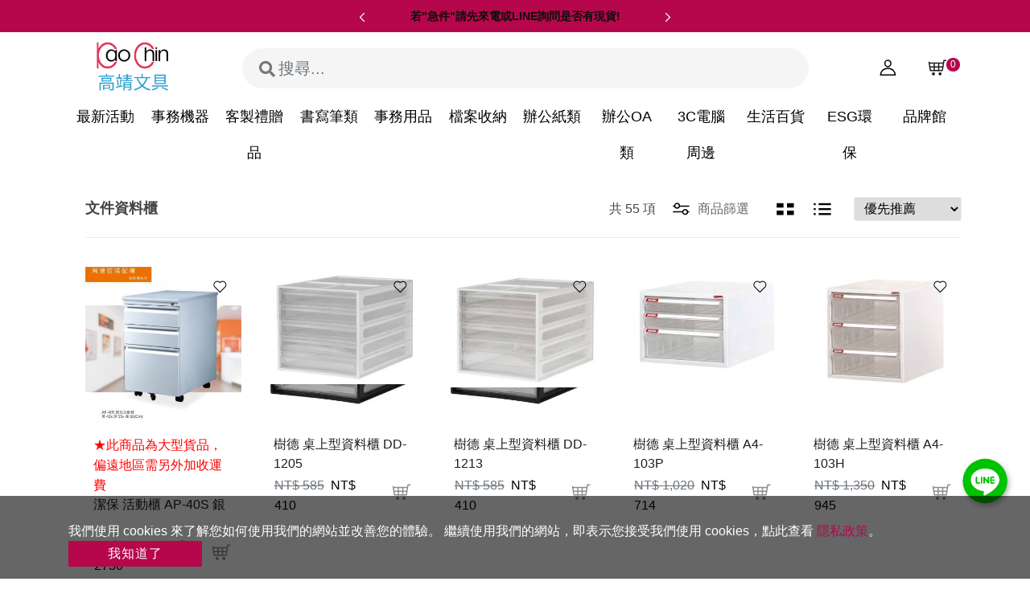

--- FILE ---
content_type: text/html; charset=utf-8
request_url: https://www.kaochin.com.tw/product/167
body_size: 28190
content:




<!DOCTYPE html>
<!--[if IE 8]>			<html class="ie ie8"> <![endif]-->
<!--[if IE 9]>			<html class="ie ie9"> <![endif]-->
<!--[if gt IE 9]><!-->

<html lang="zh-Hant">
<!--<![endif]--><head>
<meta charset="utf-8" />
<META HTTP-EQUIV="pragma" CONTENT="no-cache">
<META HTTP-EQUIV="Cache-Control" CONTENT="no-cache, must-revalidate">
<META HTTP-EQUIV="expires" CONTENT="Wed, 26 Feb 1997 08:21:57 GMT">
<title>文件資料櫃 - 高靖文具 : 辦公文具採購、各式紙類、電腦周邊、生活用品</title><!--全部商品-->

<meta name="description" content="提供各廠牌文具、事務機器及耗材、辦公用紙、電腦週邊耗材、檔案收納、生活用品、清潔用品、各項印章及其他特殊商品訂製服務!" />
<meta name="keywords" content="" />
<meta name="Author" content="ESIT" />
<!--顯示分享-->
<meta property="og:title" content="文件資料櫃" />
<meta property="og:type" content="product" />
<meta property="og:url" content="https://www.kaochin.com.tw/product/167" />
<meta property="og:site_name" content="高靖文具 : 辦公文具採購、各式紙類、電腦周邊、生活用品" />
<meta property="og:description" content="提供各廠牌文具、事務機器及耗材、辦公用紙、電腦週邊耗材、檔案收納、生活用品、清潔用品、各項印章及其他特殊商品訂製服務!" />
<link rel="canonical" href="https://www.kaochin.com.tw/product/167" />
<!-- lang link -->
<link rel="alternate" href="https://www.kaochin.com.tw" hreflang="zh-Hant" />
<link rel="alternate" href="https://www.kaochin.com.tw/cn" hreflang="zh-cn" />
<link rel="alternate" href="https://www.kaochin.com.tw/cn" hreflang="zh-cn" />
<link rel="alternate" href="https://www.kaochin.com.tw" hreflang="x-default" />
<!-- mobile settings -->
<!-- Breadcrumb -->
<script type="application/ld+json">
	{
		"@context": "https://schema.org",
		"@type": "BreadcrumbList",
		  "itemListElement": [{
			"@type": "ListItem",
			"position": 1,
			"name": "Home",
			"item": "https://www.kaochin.com.tw"
		  }
		  		  		  		  		  ,{
			"@type": "ListItem",
			"position":2,
			"name": "辦公OA類",
			"item": "https://www.kaochin.com.tw/product/5"
		  }
		  		  ,{
			"@type": "ListItem",
			"position":3,
			"name": "收納櫃",
			"item": "https://www.kaochin.com.tw/product/322"
		  }
		  		  ,{
			"@type": "ListItem",
			"position":4,
			"name": "文件資料櫃",
			"item": "https://www.kaochin.com.tw/product/167"
		  }
		  		  ]
		}
	</script>
<meta name="viewport" content="width=device-width, maximum-scale=1, initial-scale=1, user-scalable=0" />
<!--[if IE]><meta http-equiv='X-UA-Compatible' content='IE=edge,chrome=1'><![endif]-->
<meta name="facebook-domain-verification" content="npunbhnowo066rvqm57dr5dbldses7" />
<!-- Favicons -->
<link rel="shortcut icon" href="https://www.kaochin.com.tw/images/favicon.ico" />
<link rel="apple-touch-icon" sizes="192x192" href="https://www.kaochin.com.tw/images/touch-icon.png">
<meta name="viewport" content="width=device-width,minimum-scale=1.0,maximum-scale=3.0,user-scalable=yes"/>

<!-- bootstrap4 -->
<link rel="stylesheet" href="https://www.kaochin.com.tw/templates/rwd4/assets/plugins/bootstrap/css/bootstrap.min.css">
<link rel="stylesheet" href="https://www.kaochin.com.tw/templates/rwd4/assets/css/animate.min.css"/>
<link rel="stylesheet" href="https://www.kaochin.com.tw/templates/rwd4/assets/css/fontawesome-free-5.11.2-web/css/all.min.css" >

<!-- pagespeed 建議 preload 項目-->
<link href="https://www.kaochin.com.tw/templates/rwd4/assets/fonts/font-icons.woff" as="font" type="font/woff" crossorigin="anonymous">
<link href="https://www.kaochin.com.tw/templates/rwd4/assets/css/fontawesome-free-5.11.2-web/webfonts/fa-solid-900.woff2" as="font" type="font/woff2" crossorigin="anonymous">
<!-- / Fontawesome -->

<!-- 下拉選單樣式 -->

<!-- webslide-->
<link rel="stylesheet" type="text/css" href="https://www.kaochin.com.tw/templates/rwd4/assets/css/webslidemenu/webslidemenu.css" />

<!-- OwlCarousel2-2.3.4-->
<link rel="stylesheet" href="https://www.kaochin.com.tw/templates/rwd4/assets/plugins/OwlCarousel2-2.3.4/docs/assets/owlcarousel/assets/owl.carousel.min.css" media="print" onload="this.media='all'" >
<link rel="stylesheet" href="https://www.kaochin.com.tw/templates/rwd4/assets/plugins/OwlCarousel2-2.3.4/docs/assets/owlcarousel/assets/owl.theme.default.min.css" media="print" onload="this.media='all'" >
<!-- Required css for contentBox -->
<link href="https://www.kaochin.com.tw/modules/ContentBox/assets/minimalist-blocks/content.css" rel="stylesheet" type="text/css" />
<link href="https://www.kaochin.com.tw/modules/ContentBox/box/box-flex.css" rel="stylesheet" type="text/css" />
<link href="https://www.kaochin.com.tw/modules/ContentBox/assets/scripts/glide/css/glide.core.css" rel="stylesheet" type="text/css" />
<link href="https://www.kaochin.com.tw/modules/ContentBox/assets/scripts/glide/css/glide.theme.css" rel="stylesheet" type="text/css" />
    

<!-- new-all.css -->
<link href="https://www.kaochin.com.tw/templates/rwd4/assets/css/new-all.css" rel="stylesheet" type="text/css"  />
<!--iphone瀏海-->
<style type="text/css">
  #wrapper {
  height: 100vh; /* Fallback for browsers that do not support Custom Properties */
  height: calc(var(--vh, 1vh) * 100);
}
</style>
<script>
function calculateVh() {
  var vh = window.innerHeight * 0.01;
  document.documentElement.style.setProperty('--vh', vh + 'px');
}

// Initial calculation
calculateVh();

// Re-calculate on resize
window.addEventListener('resize', calculateVh);

// Re-calculate on device orientation change
window.addEventListener('orientationchange', calculateVh);
</script>
<style>
  body { background: #ffffff; }
  .quick-cart .badge.badge-corner {
    background-color: #b6074c !important;
  }
  .wsmainfull {
    background-color: #ffffff;
  }
    .wsmenu > .wsmenu-list > li:hover > a {
    border-bottom: 3px solid #b6074c !important;
  }
  .wsmenu > .wsmenu-list > li > a {
    color: #000000;
  }
  .wsmenu > .wsmenu-list > li:hover > a {
    color: #000000;

  }
  .btn-primary {
    background-color: #b6074c !important;
    border-color: #b6074c !important;
  }
  a {
    color: #b6074c;
  }
  h1 a:hover, h2 a:hover, h3 a:hover, h4 a:hover, h5 a:hover, h6 a:hover, a:hover {
    color: #b6074c;
  }
  .nav-tabs > li > a.active, .article-content-section .border_all_left_side .nav-item.active {
    color: #b6074c !important;
  }
  .nav-tabs.nav-bottom-border > li > a.active {
    border-bottom-color: #b6074c !important;
    background-color: #ffffff;
  }
  .nav-tabs.nav-bottom-border > li > a.active::after, .nav-tabs.nav-bottom-border > li > a.active:hover::after, .nav-tabs.nav-bottom-border > li > a:hover::after {
    background-color: #b6074c !important;
    background-color: #ffffff;
  }
  .nav-tabs.nav-bottom-border > li > a.active, .nav-tabs.nav-bottom-border > li > a.active:hover, .nav-tabs.nav-bottom-border > li > a:hover {
    border-bottom: 1px solid #b6074c !important;
    background-color: #ffffff;
  }
  .nav-tabs.nav-bottom-border > li > a {
    background-color: #ffffff;
  }
  .nav-tabs > li > a.active, .nav-tabs.nav-bottom-border > li > a:hover, .member-section .product_left .list-group-item a.active, .side-nav ul.list-group li.list-group-item a:hover,.wsmenu > .wsmenu-list > li > ul.sub-menu > li > ul.sub-menu > li:hover > a, .wsmenu > .wsmenu-list > li > ul.sub-menu > li:hover > a,.ui-menu-item.searchTips .ui-menu-item-wrapper::after {
    color: #b6074c !important;
  }
  .thumbnail_fix img {
    border-radius: 0;
  }
  .goods-detail-section .product-right .nav-tabs {
    background-color: #ffffff;
  }
  section.page-header .breadcrumb a:hover {color: #b6074c !important;}
  .goods-detail-section .xygoods-sec .lig_con .cartlibox_item.on {
    color: #b6074c;
    border-color: #b6074c;
  }
  .section .xygoods-sec .lig_con .cartlibox_item:hover {
    color: #b6074c;
    border-color: #b6074c;
  }
  .goods-detail-section .xygoods-sec .lig_con .cartlibox_item:hover, .goods-detail-section .xygoods-sec .lig_con .cartlibox_item.on, .goods-detail-section .xygoods-sec .lig_con .cartlibox_item:hover {
    color: #b6074c;
    border-color: #b6074c;
  }
  .heartColor, .add-wishlist:hover i, .shopping3-section .trans_name i, .quick-cart .quick-cart-box .quick-cart-wrapper small {
    color: #b6074c !important;
  }
  .border-themeColor, .goods-detail-section .product-right .thumbnail.active img {
    border: 1px solid #b6074c;
  }
  .article-content-section .articleListSec .item.active a {
    color: #b6074c;
    border-bottom: 3px solid #b6074c;
  }
  .article-content-section .articleListSec .item a:hover {
    border-bottom: 3px solid #b6074c;
    color: #b6074c;
    transition: all 0s ease;
  }
  .article-list-section .article-class-index7 .image-hover:hover h3 a, .article-list-section .article-class-index7 .image-hover:hover h4 a {
    color: #b6074c;
  }
  .one_article_list .calender {
    border: #b6074c 3px solid;
    color: #b6074c;
  }
  .btn-outline-primary {
    color: #b6074c;
    border-color: #b6074c;
  }
  .btn-outline-primary:hover, .btn-outline-primary:active {
    background-color: #b6074c !important;
    border-color: #b6074c !important;
  }
  .nav-tabs > li > a.active, .nav-tabs.nav-bottom-border > li > a:hover {
    color: #b6074c !important;
  }
  .list-group-itemactive .qabluebt {
    background-color: #b6074c;
  }
  .pagination.pagination-simple > li.active > a, .pagination.pagination-simple > li > a:hover {
    background-color: #b6074c !important;
  }
  .megamenu .megamenu_classthree a:hover, .color-theme, a.font-theme:hover, .wsactive .wsmenu > .wsmenu-list > li:hover > a, .shopping3-section .transport-active-icon .fa-check-circle {
    color: #b6074c !important;
  }
  .bg-theme, .mug-shot-box .mugShot, .notfound-section #imageField, ::selection {
    background-color: #b6074c;
  }
  .border-before-title::before {
    border: 3px solid #b6074c;
  }
  .shopping3-section .nav-tabs.nav-all-border > li.active > a, .shopping3-section .nav-tabs.nav-all-border > li.active > a:hover, .shopping3-section .nav-tabs.nav-all-border > li > a:hover {
    border: 2px solid #b6074c !important;
    color: #b6074c;
  }
  .goods-detail-section .reviewReply, .goods-detail-section .commentReply {
    border-left: 3px solid #b6074c;
  }
  .swiper-pagination-bullet-active, .shopping-section .addcart-circle:focus {
     background-color: #b6074c !important;
  }
  .btn-outline-info1:hover {
    background-color: #b6074c;
    border: 1px solid #b6074c;
  }
  .btn-outline-info1 {
    color: #b6074c;
    border: 1px solid #b6074c;
  }
  #footer .title {
    color: #000000;
  }
  #footer a {
    color: #000000;
  }
  #footer, #footer a:hover {
    color: #000000;
    opacity: 1;
  }
  .goods-detail-section .product-right .thumbnail.active img {
  }
  .shopping-section .addcart-circle {
    border: 1px solid #b6074c;
  }
  .shopping-section .addcart-circle:focus {
    background-color: #b6074c !important;
  }
  section.page-header.page-header-xs {
    background: #ffffff;
  }
  @media(min-width: 992px){
    section.page-header.page-header-xs {
      padding: ;
    }
  }
  .socialIconsvg {
    fill: #ffffff;
  }
    .socialIcon {
    background-color: #000000 !important;
  }
  .socialIcon:hover {
    #000000 !important;
    opacity: 0.7;
  }
  </style>

<!-- 判別顯示頭部篩選 -->
<style>
  .phone_menu_attr1.fixed { top: 60px; }
</style>
<!-- Global site tag (gtag.js) - Google Analytics -->

		<script async src='https://www.googletagmanager.com/gtag/js?id=G-M7DXLY1T67'></script>
		<script>window.dataLayer = window.dataLayer || [];
  		function gtag(){dataLayer.push(arguments);}
  		gtag('js', new Date());
  		gtag('config', 'G-M7DXLY1T67');</script>
		




<script>
gtag("event", "view_item_list", {
  item_list_id: " 5322167",
  item_list_name: "文件資料櫃",
});
</script>

<style>
	@media (max-width: 575px) {
		body {
			background-color: #f9f9f9;
		}
	}
</style>
</head>
<body class="enable-animation discount_toast "  >



<!-- 樣式一 -->
	<!-- rwd4_menu1.html -->

<!--wrapper 整個版面開始-->
<div id="wrapper">

  	<!-- Mobile Header -->
  	<div class=" wsmobileheader ">
		<!-- headAD start -->
				<div class="headAD headADMobile">
			<!-- 跑馬燈 -->
			<div id="horseBox" style="background: #b6074c">
      <div class="owl-carousel owl-carousel-horse nomargin">
                  <div class="horseItem">
                           <span>
                  <font color='#0c0c0c'>若"急件"請先來電或LINE詢問是否有現貨!</font>
               </span>
                     </div>
                  <div class="horseItem">
                           <span>
                  <font color='#0c0c0c'>部分商品若有調漲,價格有變會另行通知,請見諒!</font>
               </span>
                     </div>
                  <div class="horseItem">
                           <span>
                  <font color='#0c0c0c'>官網下單點選自取,到高靖文具自取不用運費!</font>
               </span>
                     </div>
                  <div class="horseItem">
                           <span>
                  <font color='#000000'>LINE ID : @503lsurj</font>
               </span>
                     </div>
               </div>
</div>			<!-- /跑馬燈  上面要加上style="display: none"
			<a class="headAdClose" href="javascript:void(0);">
				<i class="fas fa-times"></i>
			</a> -->
		</div>
				<!-- headAD end -->

		<div class="wsmainwpMobile">
			<a id="wsnavtoggle" class="wsanimated-arrow"><span></span></a>
			<span class="smllogo"><a href="https://www.kaochin.com.tw"><img src="https://img.kaochin.com.tw/LogoPic/17019970435275.png" alt="高靖文具 : 辦公文具採購、各式紙類、電腦周邊、生活用品" /></a></span>
			<div class="header-right-section"><!--判斷icon黑白-->
				<div class="wssearch clearfix wssearch-mobile ">
					<div class="headerIconSearch iconMap"></div><!--搜尋icon-->
					<div class="wssearchform clearfix">
						<!-- <form>
							<input type="text" pdlaceholder="Search Here">
						</form> -->
						<div class="d-flex w-100 py-3">
								<form  action="https://www.kaochin.com.tw/product/index.php"  method="get" name='searchbanner' id="searchbanner" class="ml-3">
									<input type="text" name="skey" id="skey3" class="form-control" placeholder="Search Here"/>
								</form>
								<span class="closeSearch" aria-hidden="true">╳</span>
						</div>

						<div class="w-100 text-left text-white">
							<div class="px-3">
								<span>熱門關鍵字<!--熱門關鍵字--></span>
							</div>
							<div class="px-3 text-white">
															</div>
						</div>
					</div>
				</div>
				<a class="headerIcon wsMember"  href="https://www.kaochin.com.tw/member/login_windows.php?Url=https://www.kaochin.com.tw/member/index.php">
					<div class="headerIconMember iconMap"></div><!--會員icon-->
				</a>
				<!-- quick shop cart -->
				<div class="quick-cart-m quick-cart clearfix position-relative " id="quick-cart">
						<a  href="javascript:void(0);">
							<span class="badge badge-aqua btn-xs badge-corner"></span>
							<div class="headerIconCart iconMap"></div><!--購物車icon-->
						</a>
				</div>

			</div>
		</div>
	</div>
	<!-- /Mobile Header -->

	<!-- 電腦版 -->
	<div class="menu2 wsmainfull">
		<!-- headAD start -->
				<div class="headAD headADDesktop">
			<!-- 跑馬燈 -->
			<div id="horseBox" style="background: #b6074c">
      <div class="owl-carousel owl-carousel-horse nomargin">
                  <div class="horseItem">
                           <span>
                  <font color='#0c0c0c'>若"急件"請先來電或LINE詢問是否有現貨!</font>
               </span>
                     </div>
                  <div class="horseItem">
                           <span>
                  <font color='#0c0c0c'>部分商品若有調漲,價格有變會另行通知,請見諒!</font>
               </span>
                     </div>
                  <div class="horseItem">
                           <span>
                  <font color='#0c0c0c'>官網下單點選自取,到高靖文具自取不用運費!</font>
               </span>
                     </div>
                  <div class="horseItem">
                           <span>
                  <font color='#000000'>LINE ID : @503lsurj</font>
               </span>
                     </div>
               </div>
</div>			<!-- /跑馬燈  style="display: none"
			<a class="headAdClose" href="javascript:void(0);">
				<i class="icon-remove"></i>
			</a> -->
		</div>
				<!-- headAD end -->
		<a  class="wsanimated-arrow wsnavtoggle-click"><span></span></a>
		<div class="wsmainwp">
				<div class="row justify-content-between position-relative headerDarkSec" style="z-index: 999">
					<div class="col-12">
						<div class="container position-relative">
						<div class="row">
							
							<!-- Logo-->
							<div class="desktoplogo col-2"><a href="https://www.kaochin.com.tw">
								<img src="https://img.kaochin.com.tw/LogoPic/17019970435275.png" alt="高靖文具 : 辦公文具採購、各式紙類、電腦周邊、生活用品" /></a>
							</div>
							<!--桌機搜尋-->
							<div class="col d-none d-lg-block">
								<div class="wssearchformK clearfix">
									<form  action="https://www.kaochin.com.tw/product/index.php"  method="get" name='searchbanner' id="searchbanner" class="ml-3">
										<input type="text" name="skey" id="skey3" class="form-control" placeholder="搜尋..."/>
									</form>
								</div>
							</div>
							<!-- 搜尋/購物車 -->
							<div class="header-right-section col-2 justify-content-end mt-md-2 "><!--判斷icon黑白-->
								<!-- searchBar -->
								<div class="wssearch wssearchdesktop headerIcon">
									<div class="wssearchform clearfix mt-3 py-0">
										<form action="https://www.kaochin.com.tw/product/index.php" method="get" name='searchbanner' id="searchbanner"
											class="ml-4">
											<input name="skey" id="skey3" class="form-control" placeholder="SEARCH" />
										</form>
										<span class="closeSearch" aria-hidden="true">╳</span>
										<div class="mt-3 w-100">
											<!-- <div class="px-3"  style="background: #f5f5fa">

</div> -->

<div class="text-light px-4 pt-3 pb-5 font-weight-normal">
	<span class="mr-1">熱門關鍵字：<!--熱門關鍵字--></span>
	</div>



										</div>
									</div>
								</div>
								<div class="wssearchform-open-bg">
								</div>
								<div class="headerMemberSec1">
									<a class="headerIcon"  href="https://www.kaochin.com.tw/member/login_windows.php?Url=https://www.kaochin.com.tw/member/index.php">
										<div class="headerIconMember iconMap"></div><!--會員icon-->
									</a>
									<!-- ***會員TOGGLE選單***-->
									<ul class="headerMemberMenu border-0 p-2">
										<li>
											<a tabindex="-1" href="https://www.kaochin.com.tw/member/login_windows.php?Url=https://www.kaochin.com.tw/member/MyOrder.php">
												我的訂單
											<!--我的訂單-->
											</a>
										</li>
										<li>
											<a tabindex="-1" href="https://www.kaochin.com.tw/member/login_windows.php?Url=https://www.kaochin.com.tw/member/Collection_list.php">
												追蹤清單
												<!--追蹤清單-->
											</a>
										</li>
										<li>
											<a tabindex="-1" href="https://www.kaochin.com.tw/member/login_windows.php?Url=https://www.kaochin.com.tw/member/AccountInformation.php">
												修改資料
												<!--修改資料-->
											</a>
										</li>
										<li>
											<a tabindex="-1" href="https://www.kaochin.com.tw/member/login_windows.php?Url=https://www.kaochin.com.tw/member/kefu_add.php">
												問答中心
												<!--問答中心-->
											</a>
										</li>
																			<li class="text-center headerMemberSecLogin container-fluid">
										<span class="text-dark row">
											<a class="d-inline-block px-0 col-6 text-dark mugshot-divide" href="https://www.kaochin.com.tw/member/login_windows.php">
												登入<!--登入-->
											</a>
											<a class="d-inline-block px-0 col-6 text-dark" href="https://www.kaochin.com.tw/member/reg_detail.php">
												註冊<!--註冊-->
											</a>
										</span>
									</li>

									
									</ul>
									<!-- ***/會員TOGGLE選單*** -->
								</div>
								<!-- quick shop cart -->
								<div class="quick-cart quick-cart-desktop" id="quick-cart">
									<a href="javascript:void(0);">
										<span class="badge badge-aqua btn-xs badge-corner">
											
										</span>
										<div class="headerIconCart iconMap"></div><!--購物車icon-->
									</a>
								</div>
							</div>
							<!-- right-bar -->
						</div>
						</div>
					</div>
				</div>
				<div class="row justify-content-between position-relative headerBorder fixmeu2Height" style="z-index: 998; background-color: #fff;">
					<!--頭部商品分類 Main Menu HTML Code-->
					<div class="col-12">
						<div class="container">
							<nav class=" wsmenu clearfix" style="overscroll-behavior-y: none;">
								<ul class="wsmenu-list clearfix d-flex justify-content-center" itemscope="" itemtype="http://www.schema.org/SiteNavigationElement">
		                            																		<li class="d-lg-none text-center py-3 mug-shot-box container-fluid">
										<div class="mugShot">
											<a class="d-block w-100 h-100 text-center" href="https://www.kaochin.com.tw/member/login_windows.php">
												<div class="headerIconMemberW iconMap"></div>
											</a>
										</div>
										<span class="text-dark row">
											<a class="d-inline-block px-3 py-2 col-6 text-dark mugshot-divide" href="https://www.kaochin.com.tw/member/login_windows.php">
												登入<!--登入-->
											</a>

											<a class="d-inline-block px-3 py-2 col-6 text-dark" href="https://www.kaochin.com.tw/member/reg_detail.php">
												註冊<!--註冊-->
											</a>
										</span>
									</li>

																		<!--會員中心-->
									<!--商品分類下拉 -->
																		<style>
.megamenu {
  position: fixed;
  width: 100%;
  left: 0;
  background-color: #fff;
  z-index: 1000;
  padding: 0;
  /* box-shadow: 2px 2px 9px 0px rgba(0, 0, 0, 0.06); */
  border-bottom: 1px solid #dee2e6;
  display: none;
}
.megamenu ul li {
  text-align: left;
}
@media (min-width:992px) {
  .megamenu {
    transform-origin: 0 0;
    transition: all .3s;
    transition-delay: .3s;
    opacity: 0;
    visibility: hidden;
    display: block !important;
  /* border-top: 1px solid #dee2e6;*/
  }
  .wsmenu-list li:hover .megamenu {
    display: block;
    -webkit-transform: translateY(-1px);
    transform: translateY(0px);
    opacity: 1;
    visibility: visible;
  }
}
@media (max-width:991px) {
  .megamenu {
    position: relative
  }
  .megamenu .link-list {
    padding: 0;
  }
}
.megamenu_classtwo a {
    text-align: left;
}
.megamenu_classthree a {
    text-align: left;
    display: block;
    color: #424242;
}
@media (min-width: 1200px){
  .wsmenu>.wsmenu-list>li {
    width: calc((100%)/11);
  }
}
</style>
  <li class="position-relative">
    <a  href="https://www.kaochin.com.tw/product/476"  >
      <span class="headerMenuItemText">
        最新活動
        <!--<span class="arrow"></span>-->
      </span>
    </a>
        <div class="megamenu">
    <div class="container"><!--調整寬度-->
      <div class="row">
                <ul class="col-lg-2 col-12 link-list mt-lg-3 mb-lg-3">
            <li class="megamenu_classtwo ">
              <a class="d-block my-1 py-1 mx-3 mx-lg-0 font-theme border-bottom-theme" href="https://www.kaochin.com.tw/product/480" itemprop="url" title="促銷活動" ><span itemprop="name"><strong>促銷活動</strong></span></a>
            </li>
                      <li class="megamenu_classthree">
            <a  class="py-1 px-4 px-lg-0" href="https://www.kaochin.com.tw/product/358" itemprop="url" title="超值特價" target="_blank"><span itemprop="name" class="">超值特價</span></a>
            </li>
                      <li class="megamenu_classthree">
            <a  class="py-1 px-4 px-lg-0" href="https://www.kaochin.com.tw/product/609" itemprop="url" title="質感生活好物" ><span itemprop="name" class="">質感生活好物</span></a>
            </li>
                      <li class="megamenu_classthree">
            <a  class="py-1 px-4 px-lg-0" href="https://www.kaochin.com.tw/product/630" itemprop="url" title="3M文具滿額贈活動" ><span itemprop="name" class="">3M文具滿額贈活動</span></a>
            </li>
                      <li class="megamenu_classthree">
            <a  class="py-1 px-4 px-lg-0" href="https://www.kaochin.com.tw/product/633" itemprop="url" title="3M 防疫專區" ><span itemprop="name" class="">3M 防疫專區</span></a>
            </li>
                      <li class="megamenu_classthree">
            <a  class="py-1 px-4 px-lg-0" href="https://www.kaochin.com.tw/product/634" itemprop="url" title="Pentel 飛龍畢業季 客制刻字" ><span itemprop="name" class="">Pentel 飛龍畢業季 客制刻字</span></a>
            </li>
                      <li class="megamenu_classthree">
            <a  class="py-1 px-4 px-lg-0" href="https://www.kaochin.com.tw/product/611" itemprop="url" title="涼一夏 抗暑專區" ><span itemprop="name" class="">涼一夏 抗暑專區</span></a>
            </li>
                  </ul>
                <ul class="col-lg-2 col-12 link-list mt-lg-3 mb-lg-3">
            <li class="megamenu_classtwo ">
              <a class="d-block my-1 py-1 mx-3 mx-lg-0 font-theme border-bottom-theme" href="https://www.kaochin.com.tw/product/597" itemprop="url" title="百利活動" ><span itemprop="name"><strong>百利活動</strong></span></a>
            </li>
                      <li class="megamenu_classthree">
            <a  class="py-1 px-4 px-lg-0" href="https://www.kaochin.com.tw/product/629" itemprop="url" title="百利促銷活動" target="_blank"><span itemprop="name" class="">百利促銷活動</span></a>
            </li>
                  </ul>
                <ul class="col-lg-2 col-12 link-list mt-lg-3 mb-lg-3">
            <li class="megamenu_classtwo ">
              <a class="d-block my-1 py-1 mx-3 mx-lg-0 font-theme border-bottom-theme" href="https://www.kaochin.com.tw/product/619" itemprop="url" title="絕版下殺促銷" ><span itemprop="name"><strong>絕版下殺促銷</strong></span></a>
            </li>
                      <li class="megamenu_classthree">
            <a  class="py-1 px-4 px-lg-0" href="https://www.kaochin.com.tw/product/618" itemprop="url" title="年度下殺促銷" ><span itemprop="name" class="">年度下殺促銷</span></a>
            </li>
                  </ul>
                <ul class="col-lg-2 col-12 link-list mt-lg-3 mb-lg-3">
            <li class="megamenu_classtwo ">
              <a class="d-block my-1 py-1 mx-3 mx-lg-0 font-theme border-bottom-theme" href="https://www.kaochin.com.tw/product/621" itemprop="url" title="防疫專區" ><span itemprop="name"><strong>防疫專區</strong></span></a>
            </li>
                  </ul>
                      </div>
    </div><!--/調整寬度-->
    </div>
      </li>
  <li class="position-relative">
    <a  href="https://www.kaochin.com.tw/product/660"  >
      <span class="headerMenuItemText">
        事務機器
        <!--<span class="arrow"></span>-->
      </span>
    </a>
        <div class="megamenu">
    <div class="container"><!--調整寬度-->
      <div class="row">
                <ul class="col-lg-2 col-12 link-list mt-lg-3 mb-lg-3">
            <li class="megamenu_classtwo ">
              <a class="d-block my-1 py-1 mx-3 mx-lg-0 font-theme border-bottom-theme" href="https://www.kaochin.com.tw/product/661" itemprop="url" title="碎紙機" ><span itemprop="name"><strong>碎紙機</strong></span></a>
            </li>
                  </ul>
                <ul class="col-lg-2 col-12 link-list mt-lg-3 mb-lg-3">
            <li class="megamenu_classtwo ">
              <a class="d-block my-1 py-1 mx-3 mx-lg-0 font-theme border-bottom-theme" href="https://www.kaochin.com.tw/product/663" itemprop="url" title="裁紙機" ><span itemprop="name"><strong>裁紙機</strong></span></a>
            </li>
                  </ul>
                <ul class="col-lg-2 col-12 link-list mt-lg-3 mb-lg-3">
            <li class="megamenu_classtwo ">
              <a class="d-block my-1 py-1 mx-3 mx-lg-0 font-theme border-bottom-theme" href="https://www.kaochin.com.tw/product/664" itemprop="url" title="護貝機/護貝膠膜" ><span itemprop="name"><strong>護貝機/護貝膠膜</strong></span></a>
            </li>
                      <li class="megamenu_classthree">
            <a  class="py-1 px-4 px-lg-0" href="https://www.kaochin.com.tw/product/666" itemprop="url" title="護貝機" ><span itemprop="name" class="">護貝機</span></a>
            </li>
                      <li class="megamenu_classthree">
            <a  class="py-1 px-4 px-lg-0" href="https://www.kaochin.com.tw/product/667" itemprop="url" title="護貝膠膜" ><span itemprop="name" class="">護貝膠膜</span></a>
            </li>
                  </ul>
                <ul class="col-lg-2 col-12 link-list mt-lg-3 mb-lg-3">
            <li class="megamenu_classtwo ">
              <a class="d-block my-1 py-1 mx-3 mx-lg-0 font-theme border-bottom-theme" href="https://www.kaochin.com.tw/product/665" itemprop="url" title="打卡鐘/卡片/色帶" ><span itemprop="name"><strong>打卡鐘/卡片/色帶</strong></span></a>
            </li>
                      <li class="megamenu_classthree">
            <a  class="py-1 px-4 px-lg-0" href="https://www.kaochin.com.tw/product/668" itemprop="url" title="打卡鐘" ><span itemprop="name" class="">打卡鐘</span></a>
            </li>
                      <li class="megamenu_classthree">
            <a  class="py-1 px-4 px-lg-0" href="https://www.kaochin.com.tw/product/669" itemprop="url" title="卡片" ><span itemprop="name" class="">卡片</span></a>
            </li>
                      <li class="megamenu_classthree">
            <a  class="py-1 px-4 px-lg-0" href="https://www.kaochin.com.tw/product/670" itemprop="url" title="色帶" ><span itemprop="name" class="">色帶</span></a>
            </li>
                      <li class="megamenu_classthree">
            <a  class="py-1 px-4 px-lg-0" href="https://www.kaochin.com.tw/product/682" itemprop="url" title="卡片架" ><span itemprop="name" class="">卡片架</span></a>
            </li>
                  </ul>
                <ul class="col-lg-2 col-12 link-list mt-lg-3 mb-lg-3">
            <li class="megamenu_classtwo ">
              <a class="d-block my-1 py-1 mx-3 mx-lg-0 font-theme border-bottom-theme" href="https://www.kaochin.com.tw/product/671" itemprop="url" title="裝訂機器/耗材" ><span itemprop="name"><strong>裝訂機器/耗材</strong></span></a>
            </li>
                      <li class="megamenu_classthree">
            <a  class="py-1 px-4 px-lg-0" href="https://www.kaochin.com.tw/product/672" itemprop="url" title="裝訂機器" ><span itemprop="name" class="">裝訂機器</span></a>
            </li>
                      <li class="megamenu_classthree">
            <a  class="py-1 px-4 px-lg-0" href="https://www.kaochin.com.tw/product/673" itemprop="url" title="耗材-膠夾/膠環/膠片/壓條/鐵圈" ><span itemprop="name" class="">耗材-膠夾/膠環/膠片/壓條/鐵圈</span></a>
            </li>
                  </ul>
                <ul class="col-lg-2 col-12 link-list mt-lg-3 mb-lg-3">
            <li class="megamenu_classtwo ">
              <a class="d-block my-1 py-1 mx-3 mx-lg-0 font-theme border-bottom-theme" href="https://www.kaochin.com.tw/product/674" itemprop="url" title="支票機/點驗鈔機" ><span itemprop="name"><strong>支票機/點驗鈔機</strong></span></a>
            </li>
                      <li class="megamenu_classthree">
            <a  class="py-1 px-4 px-lg-0" href="https://www.kaochin.com.tw/product/675" itemprop="url" title="支票機" ><span itemprop="name" class="">支票機</span></a>
            </li>
                      <li class="megamenu_classthree">
            <a  class="py-1 px-4 px-lg-0" href="https://www.kaochin.com.tw/product/677" itemprop="url" title="支票機耗材-墨球/機棉" ><span itemprop="name" class="">支票機耗材-墨球/機棉</span></a>
            </li>
                      <li class="megamenu_classthree">
            <a  class="py-1 px-4 px-lg-0" href="https://www.kaochin.com.tw/product/676" itemprop="url" title="點驗鈔機" ><span itemprop="name" class="">點驗鈔機</span></a>
            </li>
                  </ul>
                <ul class="col-lg-2 col-12 link-list mt-lg-3 mb-lg-3">
            <li class="megamenu_classtwo ">
              <a class="d-block my-1 py-1 mx-3 mx-lg-0 font-theme border-bottom-theme" href="https://www.kaochin.com.tw/product/678" itemprop="url" title="標籤機/色帶" ><span itemprop="name"><strong>標籤機/色帶</strong></span></a>
            </li>
                      <li class="megamenu_classthree">
            <a  class="py-1 px-4 px-lg-0" href="https://www.kaochin.com.tw/product/679" itemprop="url" title="標籤機" ><span itemprop="name" class="">標籤機</span></a>
            </li>
                      <li class="megamenu_classthree">
            <a  class="py-1 px-4 px-lg-0" href="https://www.kaochin.com.tw/product/680" itemprop="url" title="標籤機色帶" ><span itemprop="name" class="">標籤機色帶</span></a>
            </li>
                  </ul>
                <ul class="col-lg-2 col-12 link-list mt-lg-3 mb-lg-3">
            <li class="megamenu_classtwo ">
              <a class="d-block my-1 py-1 mx-3 mx-lg-0 font-theme border-bottom-theme" href="https://www.kaochin.com.tw/product/681" itemprop="url" title="電動釘書機" ><span itemprop="name"><strong>電動釘書機</strong></span></a>
            </li>
                  </ul>
                      </div>
    </div><!--/調整寬度-->
    </div>
      </li>
  <li class="position-relative">
    <a  href="https://www.kaochin.com.tw/product/657"  >
      <span class="headerMenuItemText">
        客製禮贈品
        <!--<span class="arrow"></span>-->
      </span>
    </a>
      </li>
  <li class="position-relative">
    <a  href="https://www.kaochin.com.tw/product/1"  >
      <span class="headerMenuItemText">
        書寫筆類
        <!--<span class="arrow"></span>-->
      </span>
    </a>
        <div class="megamenu">
    <div class="container"><!--調整寬度-->
      <div class="row">
                <ul class="col-lg-2 col-12 link-list mt-lg-3 mb-lg-3">
            <li class="megamenu_classtwo ">
              <a class="d-block my-1 py-1 mx-3 mx-lg-0 font-theme border-bottom-theme" href="https://www.kaochin.com.tw/product/509" itemprop="url" title="簽字筆/補充液" ><span itemprop="name"><strong>簽字筆/補充液</strong></span></a>
            </li>
                      <li class="megamenu_classthree">
            <a  class="py-1 px-4 px-lg-0" href="https://www.kaochin.com.tw/product/510" itemprop="url" title="簽字筆" ><span itemprop="name" class="">簽字筆</span></a>
            </li>
                      <li class="megamenu_classthree">
            <a  class="py-1 px-4 px-lg-0" href="https://www.kaochin.com.tw/product/511" itemprop="url" title="補充液" ><span itemprop="name" class="">補充液</span></a>
            </li>
                  </ul>
                <ul class="col-lg-2 col-12 link-list mt-lg-3 mb-lg-3">
            <li class="megamenu_classtwo ">
              <a class="d-block my-1 py-1 mx-3 mx-lg-0 font-theme border-bottom-theme" href="https://www.kaochin.com.tw/product/632" itemprop="url" title="油漆筆" ><span itemprop="name"><strong>油漆筆</strong></span></a>
            </li>
                  </ul>
                <ul class="col-lg-2 col-12 link-list mt-lg-3 mb-lg-3">
            <li class="megamenu_classtwo ">
              <a class="d-block my-1 py-1 mx-3 mx-lg-0 font-theme border-bottom-theme" href="https://www.kaochin.com.tw/product/284" itemprop="url" title="自動鉛筆/芯" ><span itemprop="name"><strong>自動鉛筆/芯</strong></span></a>
            </li>
                      <li class="megamenu_classthree">
            <a  class="py-1 px-4 px-lg-0" href="https://www.kaochin.com.tw/product/285" itemprop="url" title="自動鉛筆" ><span itemprop="name" class="">自動鉛筆</span></a>
            </li>
                      <li class="megamenu_classthree">
            <a  class="py-1 px-4 px-lg-0" href="https://www.kaochin.com.tw/product/286" itemprop="url" title="自動鉛筆芯" ><span itemprop="name" class="">自動鉛筆芯</span></a>
            </li>
                  </ul>
                <ul class="col-lg-2 col-12 link-list mt-lg-3 mb-lg-3">
            <li class="megamenu_classtwo ">
              <a class="d-block my-1 py-1 mx-3 mx-lg-0 font-theme border-bottom-theme" href="https://www.kaochin.com.tw/product/74" itemprop="url" title="工程筆/芯" ><span itemprop="name"><strong>工程筆/芯</strong></span></a>
            </li>
                      <li class="megamenu_classthree">
            <a  class="py-1 px-4 px-lg-0" href="https://www.kaochin.com.tw/product/368" itemprop="url" title="工程筆" ><span itemprop="name" class="">工程筆</span></a>
            </li>
                      <li class="megamenu_classthree">
            <a  class="py-1 px-4 px-lg-0" href="https://www.kaochin.com.tw/product/369" itemprop="url" title="工程筆芯" target="_blank"><span itemprop="name" class="">工程筆芯</span></a>
            </li>
                  </ul>
                <ul class="col-lg-2 col-12 link-list mt-lg-3 mb-lg-3">
            <li class="megamenu_classtwo ">
              <a class="d-block my-1 py-1 mx-3 mx-lg-0 font-theme border-bottom-theme" href="https://www.kaochin.com.tw/product/68" itemprop="url" title="鉛筆/色鉛筆" ><span itemprop="name"><strong>鉛筆/色鉛筆</strong></span></a>
            </li>
                      <li class="megamenu_classthree">
            <a  class="py-1 px-4 px-lg-0" href="https://www.kaochin.com.tw/product/234" itemprop="url" title="鉛筆" ><span itemprop="name" class="">鉛筆</span></a>
            </li>
                      <li class="megamenu_classthree">
            <a  class="py-1 px-4 px-lg-0" href="https://www.kaochin.com.tw/product/235" itemprop="url" title="色鉛筆" ><span itemprop="name" class="">色鉛筆</span></a>
            </li>
                  </ul>
                <ul class="col-lg-2 col-12 link-list mt-lg-3 mb-lg-3">
            <li class="megamenu_classtwo ">
              <a class="d-block my-1 py-1 mx-3 mx-lg-0 font-theme border-bottom-theme" href="https://www.kaochin.com.tw/product/71" itemprop="url" title="原子筆/芯" ><span itemprop="name"><strong>原子筆/芯</strong></span></a>
            </li>
                      <li class="megamenu_classthree">
            <a  class="py-1 px-4 px-lg-0" href="https://www.kaochin.com.tw/product/236" itemprop="url" title="原子筆" ><span itemprop="name" class="">原子筆</span></a>
            </li>
                      <li class="megamenu_classthree">
            <a  class="py-1 px-4 px-lg-0" href="https://www.kaochin.com.tw/product/237" itemprop="url" title="原子筆芯" ><span itemprop="name" class="">原子筆芯</span></a>
            </li>
                  </ul>
                <ul class="col-lg-2 col-12 link-list mt-lg-3 mb-lg-3">
            <li class="megamenu_classtwo ">
              <a class="d-block my-1 py-1 mx-3 mx-lg-0 font-theme border-bottom-theme" href="https://www.kaochin.com.tw/product/50" itemprop="url" title="自動原子筆/芯" ><span itemprop="name"><strong>自動原子筆/芯</strong></span></a>
            </li>
                      <li class="megamenu_classthree">
            <a  class="py-1 px-4 px-lg-0" href="https://www.kaochin.com.tw/product/238" itemprop="url" title="自動原子筆" ><span itemprop="name" class="">自動原子筆</span></a>
            </li>
                      <li class="megamenu_classthree">
            <a  class="py-1 px-4 px-lg-0" href="https://www.kaochin.com.tw/product/239" itemprop="url" title="自動多色原子筆" ><span itemprop="name" class="">自動多色原子筆</span></a>
            </li>
                      <li class="megamenu_classthree">
            <a  class="py-1 px-4 px-lg-0" href="https://www.kaochin.com.tw/product/514" itemprop="url" title="自動原子筆芯" ><span itemprop="name" class="">自動原子筆芯</span></a>
            </li>
                      <li class="megamenu_classthree">
            <a  class="py-1 px-4 px-lg-0" href="https://www.kaochin.com.tw/product/515" itemprop="url" title="自動多色原子筆芯" ><span itemprop="name" class="">自動多色原子筆芯</span></a>
            </li>
                  </ul>
                <ul class="col-lg-2 col-12 link-list mt-lg-3 mb-lg-3">
            <li class="megamenu_classtwo ">
              <a class="d-block my-1 py-1 mx-3 mx-lg-0 font-theme border-bottom-theme" href="https://www.kaochin.com.tw/product/72" itemprop="url" title="中性筆/芯" ><span itemprop="name"><strong>中性筆/芯</strong></span></a>
            </li>
                      <li class="megamenu_classthree">
            <a  class="py-1 px-4 px-lg-0" href="https://www.kaochin.com.tw/product/240" itemprop="url" title="中性筆" ><span itemprop="name" class="">中性筆</span></a>
            </li>
                      <li class="megamenu_classthree">
            <a  class="py-1 px-4 px-lg-0" href="https://www.kaochin.com.tw/product/241" itemprop="url" title="中性筆芯" ><span itemprop="name" class="">中性筆芯</span></a>
            </li>
                  </ul>
                <ul class="col-lg-2 col-12 link-list mt-lg-3 mb-lg-3">
            <li class="megamenu_classtwo ">
              <a class="d-block my-1 py-1 mx-3 mx-lg-0 font-theme border-bottom-theme" href="https://www.kaochin.com.tw/product/75" itemprop="url" title="自動中性筆/芯" ><span itemprop="name"><strong>自動中性筆/芯</strong></span></a>
            </li>
                      <li class="megamenu_classthree">
            <a  class="py-1 px-4 px-lg-0" href="https://www.kaochin.com.tw/product/242" itemprop="url" title="自動中性筆" ><span itemprop="name" class="">自動中性筆</span></a>
            </li>
                      <li class="megamenu_classthree">
            <a  class="py-1 px-4 px-lg-0" href="https://www.kaochin.com.tw/product/243" itemprop="url" title="自動中性筆芯" ><span itemprop="name" class="">自動中性筆芯</span></a>
            </li>
                  </ul>
                <ul class="col-lg-2 col-12 link-list mt-lg-3 mb-lg-3">
            <li class="megamenu_classtwo ">
              <a class="d-block my-1 py-1 mx-3 mx-lg-0 font-theme border-bottom-theme" href="https://www.kaochin.com.tw/product/76" itemprop="url" title="鋼珠筆/芯" ><span itemprop="name"><strong>鋼珠筆/芯</strong></span></a>
            </li>
                      <li class="megamenu_classthree">
            <a  class="py-1 px-4 px-lg-0" href="https://www.kaochin.com.tw/product/244" itemprop="url" title="鋼珠筆" ><span itemprop="name" class="">鋼珠筆</span></a>
            </li>
                      <li class="megamenu_classthree">
            <a  class="py-1 px-4 px-lg-0" href="https://www.kaochin.com.tw/product/245" itemprop="url" title="鋼珠筆芯" ><span itemprop="name" class="">鋼珠筆芯</span></a>
            </li>
                  </ul>
                <ul class="col-lg-2 col-12 link-list mt-lg-3 mb-lg-3">
            <li class="megamenu_classtwo ">
              <a class="d-block my-1 py-1 mx-3 mx-lg-0 font-theme border-bottom-theme" href="https://www.kaochin.com.tw/product/78" itemprop="url" title="螢光筆" ><span itemprop="name"><strong>螢光筆</strong></span></a>
            </li>
                      <li class="megamenu_classthree">
            <a  class="py-1 px-4 px-lg-0" href="https://www.kaochin.com.tw/product/503" itemprop="url" title="螢光筆" ><span itemprop="name" class="">螢光筆</span></a>
            </li>
                      <li class="megamenu_classthree">
            <a  class="py-1 px-4 px-lg-0" href="https://www.kaochin.com.tw/product/504" itemprop="url" title="雙頭螢光筆" ><span itemprop="name" class="">雙頭螢光筆</span></a>
            </li>
                      <li class="megamenu_classthree">
            <a  class="py-1 px-4 px-lg-0" href="https://www.kaochin.com.tw/product/505" itemprop="url" title="隱形螢光筆" ><span itemprop="name" class="">隱形螢光筆</span></a>
            </li>
                      <li class="megamenu_classthree">
            <a  class="py-1 px-4 px-lg-0" href="https://www.kaochin.com.tw/product/506" itemprop="url" title="可擦拭螢光筆" ><span itemprop="name" class="">可擦拭螢光筆</span></a>
            </li>
                  </ul>
                <ul class="col-lg-2 col-12 link-list mt-lg-3 mb-lg-3">
            <li class="megamenu_classtwo ">
              <a class="d-block my-1 py-1 mx-3 mx-lg-0 font-theme border-bottom-theme" href="https://www.kaochin.com.tw/product/79" itemprop="url" title="白板筆/補充液" ><span itemprop="name"><strong>白板筆/補充液</strong></span></a>
            </li>
                      <li class="megamenu_classthree">
            <a  class="py-1 px-4 px-lg-0" href="https://www.kaochin.com.tw/product/246" itemprop="url" title="白板筆" ><span itemprop="name" class="">白板筆</span></a>
            </li>
                      <li class="megamenu_classthree">
            <a  class="py-1 px-4 px-lg-0" href="https://www.kaochin.com.tw/product/513" itemprop="url" title="補充液" ><span itemprop="name" class="">補充液</span></a>
            </li>
                  </ul>
                <ul class="col-lg-2 col-12 link-list mt-lg-3 mb-lg-3">
            <li class="megamenu_classtwo ">
              <a class="d-block my-1 py-1 mx-3 mx-lg-0 font-theme border-bottom-theme" href="https://www.kaochin.com.tw/product/80" itemprop="url" title="麥克筆/補充液" ><span itemprop="name"><strong>麥克筆/補充液</strong></span></a>
            </li>
                      <li class="megamenu_classthree">
            <a  class="py-1 px-4 px-lg-0" href="https://www.kaochin.com.tw/product/248" itemprop="url" title="麥克筆" ><span itemprop="name" class="">麥克筆</span></a>
            </li>
                      <li class="megamenu_classthree">
            <a  class="py-1 px-4 px-lg-0" href="https://www.kaochin.com.tw/product/512" itemprop="url" title="補充液" ><span itemprop="name" class="">補充液</span></a>
            </li>
                      <li class="megamenu_classthree">
            <a  class="py-1 px-4 px-lg-0" href="https://www.kaochin.com.tw/product/627" itemprop="url" title="奇異筆" target="_blank"><span itemprop="name" class="">奇異筆</span></a>
            </li>
                  </ul>
                <ul class="col-lg-2 col-12 link-list mt-lg-3 mb-lg-3">
            <li class="megamenu_classtwo ">
              <a class="d-block my-1 py-1 mx-3 mx-lg-0 font-theme border-bottom-theme" href="https://www.kaochin.com.tw/product/83" itemprop="url" title="彩色筆/粉臘筆" ><span itemprop="name"><strong>彩色筆/粉臘筆</strong></span></a>
            </li>
                      <li class="megamenu_classthree">
            <a  class="py-1 px-4 px-lg-0" href="https://www.kaochin.com.tw/product/450" itemprop="url" title="彩繪筆/美工筆" ><span itemprop="name" class="">彩繪筆/美工筆</span></a>
            </li>
                      <li class="megamenu_classthree">
            <a  class="py-1 px-4 px-lg-0" href="https://www.kaochin.com.tw/product/250" itemprop="url" title="彩色筆" ><span itemprop="name" class="">彩色筆</span></a>
            </li>
                      <li class="megamenu_classthree">
            <a  class="py-1 px-4 px-lg-0" href="https://www.kaochin.com.tw/product/251" itemprop="url" title="粉臘筆" ><span itemprop="name" class="">粉臘筆</span></a>
            </li>
                  </ul>
                <ul class="col-lg-2 col-12 link-list mt-lg-3 mb-lg-3">
            <li class="megamenu_classtwo ">
              <a class="d-block my-1 py-1 mx-3 mx-lg-0 font-theme border-bottom-theme" href="https://www.kaochin.com.tw/product/82" itemprop="url" title="美術用品" ><span itemprop="name"><strong>美術用品</strong></span></a>
            </li>
                      <li class="megamenu_classthree">
            <a  class="py-1 px-4 px-lg-0" href="https://www.kaochin.com.tw/product/448" itemprop="url" title="水彩筆" ><span itemprop="name" class="">水彩筆</span></a>
            </li>
                      <li class="megamenu_classthree">
            <a  class="py-1 px-4 px-lg-0" href="https://www.kaochin.com.tw/product/449" itemprop="url" title="顏料" ><span itemprop="name" class="">顏料</span></a>
            </li>
                      <li class="megamenu_classthree">
            <a  class="py-1 px-4 px-lg-0" href="https://www.kaochin.com.tw/product/623" itemprop="url" title="墨汁/毛筆" ><span itemprop="name" class="">墨汁/毛筆</span></a>
            </li>
                      <li class="megamenu_classthree">
            <a  class="py-1 px-4 px-lg-0" href="https://www.kaochin.com.tw/product/249" itemprop="url" title="代針筆" ><span itemprop="name" class="">代針筆</span></a>
            </li>
                  </ul>
                <ul class="col-lg-2 col-12 link-list mt-lg-3 mb-lg-3">
            <li class="megamenu_classtwo ">
              <a class="d-block my-1 py-1 mx-3 mx-lg-0 font-theme border-bottom-theme" href="https://www.kaochin.com.tw/product/81" itemprop="url" title="筆座" ><span itemprop="name"><strong>筆座</strong></span></a>
            </li>
                      <li class="megamenu_classthree">
            <a  class="py-1 px-4 px-lg-0" href="https://www.kaochin.com.tw/product/507" itemprop="url" title="筆座" ><span itemprop="name" class="">筆座</span></a>
            </li>
                      <li class="megamenu_classthree">
            <a  class="py-1 px-4 px-lg-0" href="https://www.kaochin.com.tw/product/508" itemprop="url" title="替芯" ><span itemprop="name" class="">替芯</span></a>
            </li>
                  </ul>
                <ul class="col-lg-2 col-12 link-list mt-lg-3 mb-lg-3">
            <li class="megamenu_classtwo ">
              <a class="d-block my-1 py-1 mx-3 mx-lg-0 font-theme border-bottom-theme" href="https://www.kaochin.com.tw/product/359" itemprop="url" title="鋼筆" ><span itemprop="name"><strong>鋼筆</strong></span></a>
            </li>
                  </ul>
                      </div>
    </div><!--/調整寬度-->
    </div>
      </li>
  <li class="position-relative">
    <a  href="https://www.kaochin.com.tw/product/2"  >
      <span class="headerMenuItemText">
        事務用品
        <!--<span class="arrow"></span>-->
      </span>
    </a>
        <div class="megamenu">
    <div class="container"><!--調整寬度-->
      <div class="row">
                <ul class="col-lg-2 col-12 link-list mt-lg-3 mb-lg-3">
            <li class="megamenu_classtwo ">
              <a class="d-block my-1 py-1 mx-3 mx-lg-0 font-theme border-bottom-theme" href="https://www.kaochin.com.tw/product/525" itemprop="url" title="識別証" ><span itemprop="name"><strong>識別証</strong></span></a>
            </li>
                      <li class="megamenu_classthree">
            <a  class="py-1 px-4 px-lg-0" href="https://www.kaochin.com.tw/product/109" itemprop="url" title="識別証" ><span itemprop="name" class="">識別証</span></a>
            </li>
                      <li class="megamenu_classthree">
            <a  class="py-1 px-4 px-lg-0" href="https://www.kaochin.com.tw/product/526" itemprop="url" title="織帶" ><span itemprop="name" class="">織帶</span></a>
            </li>
                      <li class="megamenu_classthree">
            <a  class="py-1 px-4 px-lg-0" href="https://www.kaochin.com.tw/product/527" itemprop="url" title="吊夾" ><span itemprop="name" class="">吊夾</span></a>
            </li>
                  </ul>
                <ul class="col-lg-2 col-12 link-list mt-lg-3 mb-lg-3">
            <li class="megamenu_classtwo ">
              <a class="d-block my-1 py-1 mx-3 mx-lg-0 font-theme border-bottom-theme" href="https://www.kaochin.com.tw/product/620" itemprop="url" title="膠水/口紅膠" ><span itemprop="name"><strong>膠水/口紅膠</strong></span></a>
            </li>
                  </ul>
                <ul class="col-lg-2 col-12 link-list mt-lg-3 mb-lg-3">
            <li class="megamenu_classtwo ">
              <a class="d-block my-1 py-1 mx-3 mx-lg-0 font-theme border-bottom-theme" href="https://www.kaochin.com.tw/product/622" itemprop="url" title="各式接著劑" ><span itemprop="name"><strong>各式接著劑</strong></span></a>
            </li>
                  </ul>
                <ul class="col-lg-2 col-12 link-list mt-lg-3 mb-lg-3">
            <li class="megamenu_classtwo ">
              <a class="d-block my-1 py-1 mx-3 mx-lg-0 font-theme border-bottom-theme" href="https://www.kaochin.com.tw/product/635" itemprop="url" title="萬用黏土" ><span itemprop="name"><strong>萬用黏土</strong></span></a>
            </li>
                  </ul>
                <ul class="col-lg-2 col-12 link-list mt-lg-3 mb-lg-3">
            <li class="megamenu_classtwo ">
              <a class="d-block my-1 py-1 mx-3 mx-lg-0 font-theme border-bottom-theme" href="https://www.kaochin.com.tw/product/84" itemprop="url" title="膠帶" ><span itemprop="name"><strong>膠帶</strong></span></a>
            </li>
                      <li class="megamenu_classthree">
            <a  class="py-1 px-4 px-lg-0" href="https://www.kaochin.com.tw/product/466" itemprop="url" title="透明膠帶" ><span itemprop="name" class="">透明膠帶</span></a>
            </li>
                      <li class="megamenu_classthree">
            <a  class="py-1 px-4 px-lg-0" href="https://www.kaochin.com.tw/product/467" itemprop="url" title="雙面膠帶/內帶" ><span itemprop="name" class="">雙面膠帶/內帶</span></a>
            </li>
                      <li class="megamenu_classthree">
            <a  class="py-1 px-4 px-lg-0" href="https://www.kaochin.com.tw/product/468" itemprop="url" title="布紋/護書膠帶" ><span itemprop="name" class="">布紋/護書膠帶</span></a>
            </li>
                      <li class="megamenu_classthree">
            <a  class="py-1 px-4 px-lg-0" href="https://www.kaochin.com.tw/product/469" itemprop="url" title="膠帶台/切台" ><span itemprop="name" class="">膠帶台/切台</span></a>
            </li>
                  </ul>
                <ul class="col-lg-2 col-12 link-list mt-lg-3 mb-lg-3">
            <li class="megamenu_classtwo ">
              <a class="d-block my-1 py-1 mx-3 mx-lg-0 font-theme border-bottom-theme" href="https://www.kaochin.com.tw/product/85" itemprop="url" title="包裝材料" ><span itemprop="name"><strong>包裝材料</strong></span></a>
            </li>
                      <li class="megamenu_classthree">
            <a  class="py-1 px-4 px-lg-0" href="https://www.kaochin.com.tw/product/452" itemprop="url" title="OPP袋" ><span itemprop="name" class="">OPP袋</span></a>
            </li>
                      <li class="megamenu_classthree">
            <a  class="py-1 px-4 px-lg-0" href="https://www.kaochin.com.tw/product/453" itemprop="url" title="夾鏈袋" ><span itemprop="name" class="">夾鏈袋</span></a>
            </li>
                      <li class="megamenu_classthree">
            <a  class="py-1 px-4 px-lg-0" href="https://www.kaochin.com.tw/product/454" itemprop="url" title="橡皮圈" ><span itemprop="name" class="">橡皮圈</span></a>
            </li>
                      <li class="megamenu_classthree">
            <a  class="py-1 px-4 px-lg-0" href="https://www.kaochin.com.tw/product/455" itemprop="url" title="繩/打包材料" ><span itemprop="name" class="">繩/打包材料</span></a>
            </li>
                  </ul>
                <ul class="col-lg-2 col-12 link-list mt-lg-3 mb-lg-3">
            <li class="megamenu_classtwo ">
              <a class="d-block my-1 py-1 mx-3 mx-lg-0 font-theme border-bottom-theme" href="https://www.kaochin.com.tw/product/86" itemprop="url" title="筆袋/筆筒/削筆機" ><span itemprop="name"><strong>筆袋/筆筒/削筆機</strong></span></a>
            </li>
                      <li class="megamenu_classthree">
            <a  class="py-1 px-4 px-lg-0" href="https://www.kaochin.com.tw/product/377" itemprop="url" title="筆筒" ><span itemprop="name" class="">筆筒</span></a>
            </li>
                      <li class="megamenu_classthree">
            <a  class="py-1 px-4 px-lg-0" href="https://www.kaochin.com.tw/product/378" itemprop="url" title="削筆機" ><span itemprop="name" class="">削筆機</span></a>
            </li>
                      <li class="megamenu_classthree">
            <a  class="py-1 px-4 px-lg-0" href="https://www.kaochin.com.tw/product/602" itemprop="url" title="筆袋(收納袋)" ><span itemprop="name" class="">筆袋(收納袋)</span></a>
            </li>
                  </ul>
                <ul class="col-lg-2 col-12 link-list mt-lg-3 mb-lg-3">
            <li class="megamenu_classtwo ">
              <a class="d-block my-1 py-1 mx-3 mx-lg-0 font-theme border-bottom-theme" href="https://www.kaochin.com.tw/product/87" itemprop="url" title="訂書機/訂書針" ><span itemprop="name"><strong>訂書機/訂書針</strong></span></a>
            </li>
                      <li class="megamenu_classthree">
            <a  class="py-1 px-4 px-lg-0" href="https://www.kaochin.com.tw/product/581" itemprop="url" title="除針器" ><span itemprop="name" class="">除針器</span></a>
            </li>
                      <li class="megamenu_classthree">
            <a  class="py-1 px-4 px-lg-0" href="https://www.kaochin.com.tw/product/252" itemprop="url" title="訂書機" ><span itemprop="name" class="">訂書機</span></a>
            </li>
                      <li class="megamenu_classthree">
            <a  class="py-1 px-4 px-lg-0" href="https://www.kaochin.com.tw/product/253" itemprop="url" title="訂書針" ><span itemprop="name" class="">訂書針</span></a>
            </li>
                  </ul>
                <ul class="col-lg-2 col-12 link-list mt-lg-3 mb-lg-3">
            <li class="megamenu_classtwo ">
              <a class="d-block my-1 py-1 mx-3 mx-lg-0 font-theme border-bottom-theme" href="https://www.kaochin.com.tw/product/88" itemprop="url" title="迴紋針/圖釘/別針" ><span itemprop="name"><strong>迴紋針/圖釘/別針</strong></span></a>
            </li>
                      <li class="megamenu_classthree">
            <a  class="py-1 px-4 px-lg-0" href="https://www.kaochin.com.tw/product/379" itemprop="url" title="別針" ><span itemprop="name" class="">別針</span></a>
            </li>
                      <li class="megamenu_classthree">
            <a  class="py-1 px-4 px-lg-0" href="https://www.kaochin.com.tw/product/254" itemprop="url" title="迴紋針" ><span itemprop="name" class="">迴紋針</span></a>
            </li>
                      <li class="megamenu_classthree">
            <a  class="py-1 px-4 px-lg-0" href="https://www.kaochin.com.tw/product/255" itemprop="url" title="圖釘" ><span itemprop="name" class="">圖釘</span></a>
            </li>
                  </ul>
                <ul class="col-lg-2 col-12 link-list mt-lg-3 mb-lg-3">
            <li class="megamenu_classtwo ">
              <a class="d-block my-1 py-1 mx-3 mx-lg-0 font-theme border-bottom-theme" href="https://www.kaochin.com.tw/product/89" itemprop="url" title="長尾夾/原子夾" ><span itemprop="name"><strong>長尾夾/原子夾</strong></span></a>
            </li>
                      <li class="megamenu_classthree">
            <a  class="py-1 px-4 px-lg-0" href="https://www.kaochin.com.tw/product/256" itemprop="url" title="長尾夾" ><span itemprop="name" class="">長尾夾</span></a>
            </li>
                      <li class="megamenu_classthree">
            <a  class="py-1 px-4 px-lg-0" href="https://www.kaochin.com.tw/product/257" itemprop="url" title="原子夾" ><span itemprop="name" class="">原子夾</span></a>
            </li>
                  </ul>
                <ul class="col-lg-2 col-12 link-list mt-lg-3 mb-lg-3">
            <li class="megamenu_classtwo ">
              <a class="d-block my-1 py-1 mx-3 mx-lg-0 font-theme border-bottom-theme" href="https://www.kaochin.com.tw/product/90" itemprop="url" title="打孔機/加強圈" ><span itemprop="name"><strong>打孔機/加強圈</strong></span></a>
            </li>
                      <li class="megamenu_classthree">
            <a  class="py-1 px-4 px-lg-0" href="https://www.kaochin.com.tw/product/308" itemprop="url" title="加強圈" ><span itemprop="name" class="">加強圈</span></a>
            </li>
                      <li class="megamenu_classthree">
            <a  class="py-1 px-4 px-lg-0" href="https://www.kaochin.com.tw/product/258" itemprop="url" title="打孔機" ><span itemprop="name" class="">打孔機</span></a>
            </li>
                  </ul>
                <ul class="col-lg-2 col-12 link-list mt-lg-3 mb-lg-3">
            <li class="megamenu_classtwo ">
              <a class="d-block my-1 py-1 mx-3 mx-lg-0 font-theme border-bottom-theme" href="https://www.kaochin.com.tw/product/94" itemprop="url" title="印章用品" ><span itemprop="name"><strong>印章用品</strong></span></a>
            </li>
                      <li class="megamenu_classthree">
            <a  class="py-1 px-4 px-lg-0" href="https://www.kaochin.com.tw/product/262" itemprop="url" title="現成印章" ><span itemprop="name" class="">現成印章</span></a>
            </li>
                      <li class="megamenu_classthree">
            <a  class="py-1 px-4 px-lg-0" href="https://www.kaochin.com.tw/product/520" itemprop="url" title="印章墊" ><span itemprop="name" class="">印章墊</span></a>
            </li>
                      <li class="megamenu_classthree">
            <a  class="py-1 px-4 px-lg-0" href="https://www.kaochin.com.tw/product/263" itemprop="url" title="印章箱" ><span itemprop="name" class="">印章箱</span></a>
            </li>
                  </ul>
                <ul class="col-lg-2 col-12 link-list mt-lg-3 mb-lg-3">
            <li class="megamenu_classtwo ">
              <a class="d-block my-1 py-1 mx-3 mx-lg-0 font-theme border-bottom-theme" href="https://www.kaochin.com.tw/product/95" itemprop="url" title="印泥印台" ><span itemprop="name"><strong>印泥印台</strong></span></a>
            </li>
                      <li class="megamenu_classthree">
            <a  class="py-1 px-4 px-lg-0" href="https://www.kaochin.com.tw/product/521" itemprop="url" title="印泥" ><span itemprop="name" class="">印泥</span></a>
            </li>
                      <li class="megamenu_classthree">
            <a  class="py-1 px-4 px-lg-0" href="https://www.kaochin.com.tw/product/522" itemprop="url" title="印台" ><span itemprop="name" class="">印台</span></a>
            </li>
                      <li class="megamenu_classthree">
            <a  class="py-1 px-4 px-lg-0" href="https://www.kaochin.com.tw/product/523" itemprop="url" title="印油" ><span itemprop="name" class="">印油</span></a>
            </li>
                      <li class="megamenu_classthree">
            <a  class="py-1 px-4 px-lg-0" href="https://www.kaochin.com.tw/product/524" itemprop="url" title="打印水" ><span itemprop="name" class="">打印水</span></a>
            </li>
                  </ul>
                <ul class="col-lg-2 col-12 link-list mt-lg-3 mb-lg-3">
            <li class="megamenu_classtwo ">
              <a class="d-block my-1 py-1 mx-3 mx-lg-0 font-theme border-bottom-theme" href="https://www.kaochin.com.tw/product/96" itemprop="url" title="切割用品" ><span itemprop="name"><strong>切割用品</strong></span></a>
            </li>
                      <li class="megamenu_classthree">
            <a  class="py-1 px-4 px-lg-0" href="https://www.kaochin.com.tw/product/463" itemprop="url" title="剪刀" ><span itemprop="name" class="">剪刀</span></a>
            </li>
                      <li class="megamenu_classthree">
            <a  class="py-1 px-4 px-lg-0" href="https://www.kaochin.com.tw/product/464" itemprop="url" title="美工刀/刀片" ><span itemprop="name" class="">美工刀/刀片</span></a>
            </li>
                      <li class="megamenu_classthree">
            <a  class="py-1 px-4 px-lg-0" href="https://www.kaochin.com.tw/product/465" itemprop="url" title="切割墊" ><span itemprop="name" class="">切割墊</span></a>
            </li>
                      <li class="megamenu_classthree">
            <a  class="py-1 px-4 px-lg-0" href="https://www.kaochin.com.tw/product/603" itemprop="url" title="邊角裁剪器" ><span itemprop="name" class="">邊角裁剪器</span></a>
            </li>
                  </ul>
                <ul class="col-lg-2 col-12 link-list mt-lg-3 mb-lg-3">
            <li class="megamenu_classtwo ">
              <a class="d-block my-1 py-1 mx-3 mx-lg-0 font-theme border-bottom-theme" href="https://www.kaochin.com.tw/product/97" itemprop="url" title="各式尺類" ><span itemprop="name"><strong>各式尺類</strong></span></a>
            </li>
                      <li class="megamenu_classthree">
            <a  class="py-1 px-4 px-lg-0" href="https://www.kaochin.com.tw/product/373" itemprop="url" title="各式尺類" ><span itemprop="name" class="">各式尺類</span></a>
            </li>
                      <li class="megamenu_classthree">
            <a  class="py-1 px-4 px-lg-0" href="https://www.kaochin.com.tw/product/374" itemprop="url" title="數學用品" ><span itemprop="name" class="">數學用品</span></a>
            </li>
                  </ul>
                <ul class="col-lg-2 col-12 link-list mt-lg-3 mb-lg-3">
            <li class="megamenu_classtwo ">
              <a class="d-block my-1 py-1 mx-3 mx-lg-0 font-theme border-bottom-theme" href="https://www.kaochin.com.tw/product/99" itemprop="url" title="擦拭修正" ><span itemprop="name"><strong>擦拭修正</strong></span></a>
            </li>
                      <li class="megamenu_classthree">
            <a  class="py-1 px-4 px-lg-0" href="https://www.kaochin.com.tw/product/265" itemprop="url" title="修正帶" ><span itemprop="name" class="">修正帶</span></a>
            </li>
                      <li class="megamenu_classthree">
            <a  class="py-1 px-4 px-lg-0" href="https://www.kaochin.com.tw/product/516" itemprop="url" title="修正液" ><span itemprop="name" class="">修正液</span></a>
            </li>
                      <li class="megamenu_classthree">
            <a  class="py-1 px-4 px-lg-0" href="https://www.kaochin.com.tw/product/264" itemprop="url" title="橡皮擦" ><span itemprop="name" class="">橡皮擦</span></a>
            </li>
                  </ul>
                <ul class="col-lg-2 col-12 link-list mt-lg-3 mb-lg-3">
            <li class="megamenu_classtwo ">
              <a class="d-block my-1 py-1 mx-3 mx-lg-0 font-theme border-bottom-theme" href="https://www.kaochin.com.tw/product/101" itemprop="url" title="名片簿/板夾" ><span itemprop="name"><strong>名片簿/板夾</strong></span></a>
            </li>
                      <li class="megamenu_classthree">
            <a  class="py-1 px-4 px-lg-0" href="https://www.kaochin.com.tw/product/266" itemprop="url" title="名片簿" ><span itemprop="name" class="">名片簿</span></a>
            </li>
                      <li class="megamenu_classthree">
            <a  class="py-1 px-4 px-lg-0" href="https://www.kaochin.com.tw/product/267" itemprop="url" title="板夾" ><span itemprop="name" class="">板夾</span></a>
            </li>
                  </ul>
                <ul class="col-lg-2 col-12 link-list mt-lg-3 mb-lg-3">
            <li class="megamenu_classtwo ">
              <a class="d-block my-1 py-1 mx-3 mx-lg-0 font-theme border-bottom-theme" href="https://www.kaochin.com.tw/product/102" itemprop="url" title="其他事務用品" ><span itemprop="name"><strong>其他事務用品</strong></span></a>
            </li>
                      <li class="megamenu_classthree">
            <a  class="py-1 px-4 px-lg-0" href="https://www.kaochin.com.tw/product/624" itemprop="url" title="鑰匙圈" ><span itemprop="name" class="">鑰匙圈</span></a>
            </li>
                      <li class="megamenu_classthree">
            <a  class="py-1 px-4 px-lg-0" href="https://www.kaochin.com.tw/product/100" itemprop="url" title="測量光學" ><span itemprop="name" class="">測量光學</span></a>
            </li>
                      <li class="megamenu_classthree">
            <a  class="py-1 px-4 px-lg-0" href="https://www.kaochin.com.tw/product/104" itemprop="url" title="壓克力架" ><span itemprop="name" class="">壓克力架</span></a>
            </li>
                  </ul>
                <ul class="col-lg-2 col-12 link-list mt-lg-3 mb-lg-3">
            <li class="megamenu_classtwo ">
              <a class="d-block my-1 py-1 mx-3 mx-lg-0 font-theme border-bottom-theme" href="https://www.kaochin.com.tw/product/103" itemprop="url" title="書架/公文架" ><span itemprop="name"><strong>書架/公文架</strong></span></a>
            </li>
                      <li class="megamenu_classthree">
            <a  class="py-1 px-4 px-lg-0" href="https://www.kaochin.com.tw/product/268" itemprop="url" title="書架" ><span itemprop="name" class="">書架</span></a>
            </li>
                      <li class="megamenu_classthree">
            <a  class="py-1 px-4 px-lg-0" href="https://www.kaochin.com.tw/product/269" itemprop="url" title="公文架" ><span itemprop="name" class="">公文架</span></a>
            </li>
                  </ul>
                <ul class="col-lg-2 col-12 link-list mt-lg-3 mb-lg-3">
            <li class="megamenu_classtwo ">
              <a class="d-block my-1 py-1 mx-3 mx-lg-0 font-theme border-bottom-theme" href="https://www.kaochin.com.tw/product/105" itemprop="url" title="手提金庫/鑰匙箱" ><span itemprop="name"><strong>手提金庫/鑰匙箱</strong></span></a>
            </li>
                      <li class="megamenu_classthree">
            <a  class="py-1 px-4 px-lg-0" href="https://www.kaochin.com.tw/product/375" itemprop="url" title="手提金庫" ><span itemprop="name" class="">手提金庫</span></a>
            </li>
                      <li class="megamenu_classthree">
            <a  class="py-1 px-4 px-lg-0" href="https://www.kaochin.com.tw/product/376" itemprop="url" title="鑰匙箱" ><span itemprop="name" class="">鑰匙箱</span></a>
            </li>
                  </ul>
                <ul class="col-lg-2 col-12 link-list mt-lg-3 mb-lg-3">
            <li class="megamenu_classtwo ">
              <a class="d-block my-1 py-1 mx-3 mx-lg-0 font-theme border-bottom-theme" href="https://www.kaochin.com.tw/product/106" itemprop="url" title="白板用品" ><span itemprop="name"><strong>白板用品</strong></span></a>
            </li>
                      <li class="megamenu_classthree">
            <a  class="py-1 px-4 px-lg-0" href="https://www.kaochin.com.tw/product/458" itemprop="url" title="白板" ><span itemprop="name" class="">白板</span></a>
            </li>
                      <li class="megamenu_classthree">
            <a  class="py-1 px-4 px-lg-0" href="https://www.kaochin.com.tw/product/459" itemprop="url" title="軟木佈告" ><span itemprop="name" class="">軟木佈告</span></a>
            </li>
                      <li class="megamenu_classthree">
            <a  class="py-1 px-4 px-lg-0" href="https://www.kaochin.com.tw/product/460" itemprop="url" title="磁鐵/磁條" ><span itemprop="name" class="">磁鐵/磁條</span></a>
            </li>
                      <li class="megamenu_classthree">
            <a  class="py-1 px-4 px-lg-0" href="https://www.kaochin.com.tw/product/517" itemprop="url" title="板擦" ><span itemprop="name" class="">板擦</span></a>
            </li>
                  </ul>
                <ul class="col-lg-2 col-12 link-list mt-lg-3 mb-lg-3">
            <li class="megamenu_classtwo ">
              <a class="d-block my-1 py-1 mx-3 mx-lg-0 font-theme border-bottom-theme" href="https://www.kaochin.com.tw/product/107" itemprop="url" title="雷射筆/電池" ><span itemprop="name"><strong>雷射筆/電池</strong></span></a>
            </li>
                      <li class="megamenu_classthree">
            <a  class="py-1 px-4 px-lg-0" href="https://www.kaochin.com.tw/product/270" itemprop="url" title="雷射筆" ><span itemprop="name" class="">雷射筆</span></a>
            </li>
                      <li class="megamenu_classthree">
            <a  class="py-1 px-4 px-lg-0" href="https://www.kaochin.com.tw/product/271" itemprop="url" title="電池" ><span itemprop="name" class="">電池</span></a>
            </li>
                  </ul>
                <ul class="col-lg-2 col-12 link-list mt-lg-3 mb-lg-3">
            <li class="megamenu_classtwo ">
              <a class="d-block my-1 py-1 mx-3 mx-lg-0 font-theme border-bottom-theme" href="https://www.kaochin.com.tw/product/108" itemprop="url" title="計算機" ><span itemprop="name"><strong>計算機</strong></span></a>
            </li>
                  </ul>
                      </div>
    </div><!--/調整寬度-->
    </div>
      </li>
  <li class="position-relative">
    <a  href="https://www.kaochin.com.tw/product/3"  >
      <span class="headerMenuItemText">
        檔案收納
        <!--<span class="arrow"></span>-->
      </span>
    </a>
        <div class="megamenu">
    <div class="container"><!--調整寬度-->
      <div class="row">
                <ul class="col-lg-2 col-12 link-list mt-lg-3 mb-lg-3">
            <li class="megamenu_classtwo ">
              <a class="d-block my-1 py-1 mx-3 mx-lg-0 font-theme border-bottom-theme" href="https://www.kaochin.com.tw/product/388" itemprop="url" title="D型夾" ><span itemprop="name"><strong>D型夾</strong></span></a>
            </li>
                      <li class="megamenu_classthree">
            <a  class="py-1 px-4 px-lg-0" href="https://www.kaochin.com.tw/product/113" itemprop="url" title="二孔D型夾" ><span itemprop="name" class="">二孔D型夾</span></a>
            </li>
                      <li class="megamenu_classthree">
            <a  class="py-1 px-4 px-lg-0" href="https://www.kaochin.com.tw/product/116" itemprop="url" title="三孔D型夾" ><span itemprop="name" class="">三孔D型夾</span></a>
            </li>
                      <li class="megamenu_classthree">
            <a  class="py-1 px-4 px-lg-0" href="https://www.kaochin.com.tw/product/121" itemprop="url" title="四孔D型夾" ><span itemprop="name" class="">四孔D型夾</span></a>
            </li>
                  </ul>
                <ul class="col-lg-2 col-12 link-list mt-lg-3 mb-lg-3">
            <li class="megamenu_classtwo ">
              <a class="d-block my-1 py-1 mx-3 mx-lg-0 font-theme border-bottom-theme" href="https://www.kaochin.com.tw/product/389" itemprop="url" title="圓型夾" ><span itemprop="name"><strong>圓型夾</strong></span></a>
            </li>
                      <li class="megamenu_classthree">
            <a  class="py-1 px-4 px-lg-0" href="https://www.kaochin.com.tw/product/114" itemprop="url" title="二孔圓型夾" ><span itemprop="name" class="">二孔圓型夾</span></a>
            </li>
                      <li class="megamenu_classthree">
            <a  class="py-1 px-4 px-lg-0" href="https://www.kaochin.com.tw/product/117" itemprop="url" title="三孔圓型夾" ><span itemprop="name" class="">三孔圓型夾</span></a>
            </li>
                      <li class="megamenu_classthree">
            <a  class="py-1 px-4 px-lg-0" href="https://www.kaochin.com.tw/product/122" itemprop="url" title="四孔圓型夾" ><span itemprop="name" class="">四孔圓型夾</span></a>
            </li>
                  </ul>
                <ul class="col-lg-2 col-12 link-list mt-lg-3 mb-lg-3">
            <li class="megamenu_classtwo ">
              <a class="d-block my-1 py-1 mx-3 mx-lg-0 font-theme border-bottom-theme" href="https://www.kaochin.com.tw/product/390" itemprop="url" title="管型夾" ><span itemprop="name"><strong>管型夾</strong></span></a>
            </li>
                      <li class="megamenu_classthree">
            <a  class="py-1 px-4 px-lg-0" href="https://www.kaochin.com.tw/product/115" itemprop="url" title="二孔管型夾" ><span itemprop="name" class="">二孔管型夾</span></a>
            </li>
                  </ul>
                <ul class="col-lg-2 col-12 link-list mt-lg-3 mb-lg-3">
            <li class="megamenu_classtwo ">
              <a class="d-block my-1 py-1 mx-3 mx-lg-0 font-theme border-bottom-theme" href="https://www.kaochin.com.tw/product/391" itemprop="url" title="檔案夾" ><span itemprop="name"><strong>檔案夾</strong></span></a>
            </li>
                      <li class="megamenu_classthree">
            <a  class="py-1 px-4 px-lg-0" href="https://www.kaochin.com.tw/product/305" itemprop="url" title="二孔檔案夾" ><span itemprop="name" class="">二孔檔案夾</span></a>
            </li>
                      <li class="megamenu_classthree">
            <a  class="py-1 px-4 px-lg-0" href="https://www.kaochin.com.tw/product/306" itemprop="url" title="三孔檔案夾" ><span itemprop="name" class="">三孔檔案夾</span></a>
            </li>
                      <li class="megamenu_classthree">
            <a  class="py-1 px-4 px-lg-0" href="https://www.kaochin.com.tw/product/307" itemprop="url" title="四孔檔案夾" ><span itemprop="name" class="">四孔檔案夾</span></a>
            </li>
                  </ul>
                <ul class="col-lg-2 col-12 link-list mt-lg-3 mb-lg-3">
            <li class="megamenu_classtwo ">
              <a class="d-block my-1 py-1 mx-3 mx-lg-0 font-theme border-bottom-theme" href="https://www.kaochin.com.tw/product/392" itemprop="url" title="拱型夾" ><span itemprop="name"><strong>拱型夾</strong></span></a>
            </li>
                      <li class="megamenu_classthree">
            <a  class="py-1 px-4 px-lg-0" href="https://www.kaochin.com.tw/product/124" itemprop="url" title="二孔拱型夾" ><span itemprop="name" class="">二孔拱型夾</span></a>
            </li>
                  </ul>
                <ul class="col-lg-2 col-12 link-list mt-lg-3 mb-lg-3">
            <li class="megamenu_classtwo ">
              <a class="d-block my-1 py-1 mx-3 mx-lg-0 font-theme border-bottom-theme" href="https://www.kaochin.com.tw/product/530" itemprop="url" title="內頁袋" ><span itemprop="name"><strong>內頁袋</strong></span></a>
            </li>
                      <li class="megamenu_classthree">
            <a  class="py-1 px-4 px-lg-0" href="https://www.kaochin.com.tw/product/386" itemprop="url" title="11孔A4內頁袋" ><span itemprop="name" class="">11孔A4內頁袋</span></a>
            </li>
                      <li class="megamenu_classthree">
            <a  class="py-1 px-4 px-lg-0" href="https://www.kaochin.com.tw/product/531" itemprop="url" title="11孔B4內頁袋" ><span itemprop="name" class="">11孔B4內頁袋</span></a>
            </li>
                  </ul>
                <ul class="col-lg-2 col-12 link-list mt-lg-3 mb-lg-3">
            <li class="megamenu_classtwo ">
              <a class="d-block my-1 py-1 mx-3 mx-lg-0 font-theme border-bottom-theme" href="https://www.kaochin.com.tw/product/532" itemprop="url" title="文件夾" ><span itemprop="name"><strong>文件夾</strong></span></a>
            </li>
                      <li class="megamenu_classthree">
            <a  class="py-1 px-4 px-lg-0" href="https://www.kaochin.com.tw/product/302" itemprop="url" title="文件袋" ><span itemprop="name" class="">文件袋</span></a>
            </li>
                      <li class="megamenu_classthree">
            <a  class="py-1 px-4 px-lg-0" href="https://www.kaochin.com.tw/product/387" itemprop="url" title="文件夾" target="_blank"><span itemprop="name" class="">文件夾</span></a>
            </li>
                      <li class="megamenu_classthree">
            <a  class="py-1 px-4 px-lg-0" href="https://www.kaochin.com.tw/product/533" itemprop="url" title="桿子" ><span itemprop="name" class="">桿子</span></a>
            </li>
                      <li class="megamenu_classthree">
            <a  class="py-1 px-4 px-lg-0" href="https://www.kaochin.com.tw/product/315" itemprop="url" title="風琴夾" ><span itemprop="name" class="">風琴夾</span></a>
            </li>
                  </ul>
                <ul class="col-lg-2 col-12 link-list mt-lg-3 mb-lg-3">
            <li class="megamenu_classtwo ">
              <a class="d-block my-1 py-1 mx-3 mx-lg-0 font-theme border-bottom-theme" href="https://www.kaochin.com.tw/product/110" itemprop="url" title="PP卷宗/紙質卷宗" ><span itemprop="name"><strong>PP卷宗/紙質卷宗</strong></span></a>
            </li>
                      <li class="megamenu_classthree">
            <a  class="py-1 px-4 px-lg-0" href="https://www.kaochin.com.tw/product/272" itemprop="url" title="PP卷宗" ><span itemprop="name" class="">PP卷宗</span></a>
            </li>
                      <li class="megamenu_classthree">
            <a  class="py-1 px-4 px-lg-0" href="https://www.kaochin.com.tw/product/273" itemprop="url" title="紙質卷宗" ><span itemprop="name" class="">紙質卷宗</span></a>
            </li>
                  </ul>
                <ul class="col-lg-2 col-12 link-list mt-lg-3 mb-lg-3">
            <li class="megamenu_classtwo ">
              <a class="d-block my-1 py-1 mx-3 mx-lg-0 font-theme border-bottom-theme" href="https://www.kaochin.com.tw/product/112" itemprop="url" title="PP資料簿/資料夾" ><span itemprop="name"><strong>PP資料簿/資料夾</strong></span></a>
            </li>
                      <li class="megamenu_classthree">
            <a  class="py-1 px-4 px-lg-0" href="https://www.kaochin.com.tw/product/393" itemprop="url" title="PP資料簿" ><span itemprop="name" class="">PP資料簿</span></a>
            </li>
                      <li class="megamenu_classthree">
            <a  class="py-1 px-4 px-lg-0" href="https://www.kaochin.com.tw/product/303" itemprop="url" title="資料夾" ><span itemprop="name" class="">資料夾</span></a>
            </li>
                  </ul>
                <ul class="col-lg-2 col-12 link-list mt-lg-3 mb-lg-3">
            <li class="megamenu_classtwo ">
              <a class="d-block my-1 py-1 mx-3 mx-lg-0 font-theme border-bottom-theme" href="https://www.kaochin.com.tw/product/111" itemprop="url" title="PP強力/彈簧夾" ><span itemprop="name"><strong>PP強力/彈簧夾</strong></span></a>
            </li>
                      <li class="megamenu_classthree">
            <a  class="py-1 px-4 px-lg-0" href="https://www.kaochin.com.tw/product/274" itemprop="url" title="PP強力夾" ><span itemprop="name" class="">PP強力夾</span></a>
            </li>
                      <li class="megamenu_classthree">
            <a  class="py-1 px-4 px-lg-0" href="https://www.kaochin.com.tw/product/275" itemprop="url" title="PP彈簧夾" ><span itemprop="name" class="">PP彈簧夾</span></a>
            </li>
                  </ul>
                <ul class="col-lg-2 col-12 link-list mt-lg-3 mb-lg-3">
            <li class="megamenu_classtwo ">
              <a class="d-block my-1 py-1 mx-3 mx-lg-0 font-theme border-bottom-theme" href="https://www.kaochin.com.tw/product/128" itemprop="url" title="紙質強力/彈簧夾" ><span itemprop="name"><strong>紙質強力/彈簧夾</strong></span></a>
            </li>
                      <li class="megamenu_classthree">
            <a  class="py-1 px-4 px-lg-0" href="https://www.kaochin.com.tw/product/276" itemprop="url" title="紙質強力夾" ><span itemprop="name" class="">紙質強力夾</span></a>
            </li>
                      <li class="megamenu_classthree">
            <a  class="py-1 px-4 px-lg-0" href="https://www.kaochin.com.tw/product/277" itemprop="url" title="紙質彈簧夾" ><span itemprop="name" class="">紙質彈簧夾</span></a>
            </li>
                  </ul>
                <ul class="col-lg-2 col-12 link-list mt-lg-3 mb-lg-3">
            <li class="megamenu_classtwo ">
              <a class="d-block my-1 py-1 mx-3 mx-lg-0 font-theme border-bottom-theme" href="https://www.kaochin.com.tw/product/131" itemprop="url" title="電腦夾" ><span itemprop="name"><strong>電腦夾</strong></span></a>
            </li>
                      <li class="megamenu_classthree">
            <a  class="py-1 px-4 px-lg-0" href="https://www.kaochin.com.tw/product/536" itemprop="url" title="22孔電腦夾" ><span itemprop="name" class="">22孔電腦夾</span></a>
            </li>
                  </ul>
                <ul class="col-lg-2 col-12 link-list mt-lg-3 mb-lg-3">
            <li class="megamenu_classtwo ">
              <a class="d-block my-1 py-1 mx-3 mx-lg-0 font-theme border-bottom-theme" href="https://www.kaochin.com.tw/product/125" itemprop="url" title="活頁式資料簿" ><span itemprop="name"><strong>活頁式資料簿</strong></span></a>
            </li>
                      <li class="megamenu_classthree">
            <a  class="py-1 px-4 px-lg-0" href="https://www.kaochin.com.tw/product/545" itemprop="url" title="4孔活頁資料簿" ><span itemprop="name" class="">4孔活頁資料簿</span></a>
            </li>
                      <li class="megamenu_classthree">
            <a  class="py-1 px-4 px-lg-0" href="https://www.kaochin.com.tw/product/546" itemprop="url" title="26孔活頁資料簿" ><span itemprop="name" class="">26孔活頁資料簿</span></a>
            </li>
                      <li class="megamenu_classthree">
            <a  class="py-1 px-4 px-lg-0" href="https://www.kaochin.com.tw/product/547" itemprop="url" title="30孔活頁資料簿" ><span itemprop="name" class="">30孔活頁資料簿</span></a>
            </li>
                  </ul>
                <ul class="col-lg-2 col-12 link-list mt-lg-3 mb-lg-3">
            <li class="megamenu_classtwo ">
              <a class="d-block my-1 py-1 mx-3 mx-lg-0 font-theme border-bottom-theme" href="https://www.kaochin.com.tw/product/126" itemprop="url" title="活頁帳簿夾/布封面" ><span itemprop="name"><strong>活頁帳簿夾/布封面</strong></span></a>
            </li>
                      <li class="megamenu_classthree">
            <a  class="py-1 px-4 px-lg-0" href="https://www.kaochin.com.tw/product/384" itemprop="url" title="活頁帳簿夾" ><span itemprop="name" class="">活頁帳簿夾</span></a>
            </li>
                      <li class="megamenu_classthree">
            <a  class="py-1 px-4 px-lg-0" href="https://www.kaochin.com.tw/product/385" itemprop="url" title="布封面" ><span itemprop="name" class="">布封面</span></a>
            </li>
                  </ul>
                <ul class="col-lg-2 col-12 link-list mt-lg-3 mb-lg-3">
            <li class="megamenu_classtwo ">
              <a class="d-block my-1 py-1 mx-3 mx-lg-0 font-theme border-bottom-theme" href="https://www.kaochin.com.tw/product/119" itemprop="url" title="分段夾" ><span itemprop="name"><strong>分段夾</strong></span></a>
            </li>
                      <li class="megamenu_classthree">
            <a  class="py-1 px-4 px-lg-0" href="https://www.kaochin.com.tw/product/534" itemprop="url" title="A4分段夾" ><span itemprop="name" class="">A4分段夾</span></a>
            </li>
                      <li class="megamenu_classthree">
            <a  class="py-1 px-4 px-lg-0" href="https://www.kaochin.com.tw/product/535" itemprop="url" title="B4分段夾" ><span itemprop="name" class="">B4分段夾</span></a>
            </li>
                  </ul>
                <ul class="col-lg-2 col-12 link-list mt-lg-3 mb-lg-3">
            <li class="megamenu_classtwo ">
              <a class="d-block my-1 py-1 mx-3 mx-lg-0 font-theme border-bottom-theme" href="https://www.kaochin.com.tw/product/120" itemprop="url" title="分段紙/隔頁紙" ><span itemprop="name"><strong>分段紙/隔頁紙</strong></span></a>
            </li>
                      <li class="megamenu_classthree">
            <a  class="py-1 px-4 px-lg-0" href="https://www.kaochin.com.tw/product/394" itemprop="url" title="分段紙" ><span itemprop="name" class="">分段紙</span></a>
            </li>
                      <li class="megamenu_classthree">
            <a  class="py-1 px-4 px-lg-0" href="https://www.kaochin.com.tw/product/395" itemprop="url" title="隔頁紙" ><span itemprop="name" class="">隔頁紙</span></a>
            </li>
                  </ul>
                <ul class="col-lg-2 col-12 link-list mt-lg-3 mb-lg-3">
            <li class="megamenu_classtwo ">
              <a class="d-block my-1 py-1 mx-3 mx-lg-0 font-theme border-bottom-theme" href="https://www.kaochin.com.tw/product/123" itemprop="url" title="吊夾/吊夾架" ><span itemprop="name"><strong>吊夾/吊夾架</strong></span></a>
            </li>
                      <li class="megamenu_classthree">
            <a  class="py-1 px-4 px-lg-0" href="https://www.kaochin.com.tw/product/380" itemprop="url" title="吊夾" ><span itemprop="name" class="">吊夾</span></a>
            </li>
                      <li class="megamenu_classthree">
            <a  class="py-1 px-4 px-lg-0" href="https://www.kaochin.com.tw/product/381" itemprop="url" title="吊夾架" ><span itemprop="name" class="">吊夾架</span></a>
            </li>
                  </ul>
                <ul class="col-lg-2 col-12 link-list mt-lg-3 mb-lg-3">
            <li class="megamenu_classtwo ">
              <a class="d-block my-1 py-1 mx-3 mx-lg-0 font-theme border-bottom-theme" href="https://www.kaochin.com.tw/product/130" itemprop="url" title="資料袋-夾錬/拉錬袋" ><span itemprop="name"><strong>資料袋-夾錬/拉錬袋</strong></span></a>
            </li>
                      <li class="megamenu_classthree">
            <a  class="py-1 px-4 px-lg-0" href="https://www.kaochin.com.tw/product/382" itemprop="url" title="資料袋-夾錬" ><span itemprop="name" class="">資料袋-夾錬</span></a>
            </li>
                      <li class="megamenu_classthree">
            <a  class="py-1 px-4 px-lg-0" href="https://www.kaochin.com.tw/product/383" itemprop="url" title="拉錬袋" ><span itemprop="name" class="">拉錬袋</span></a>
            </li>
                  </ul>
                <ul class="col-lg-2 col-12 link-list mt-lg-3 mb-lg-3">
            <li class="megamenu_classtwo ">
              <a class="d-block my-1 py-1 mx-3 mx-lg-0 font-theme border-bottom-theme" href="https://www.kaochin.com.tw/product/129" itemprop="url" title="資料盒" ><span itemprop="name"><strong>資料盒</strong></span></a>
            </li>
                      <li class="megamenu_classthree">
            <a  class="py-1 px-4 px-lg-0" href="https://www.kaochin.com.tw/product/537" itemprop="url" title="資料盒" ><span itemprop="name" class="">資料盒</span></a>
            </li>
                      <li class="megamenu_classthree">
            <a  class="py-1 px-4 px-lg-0" href="https://www.kaochin.com.tw/product/538" itemprop="url" title="置物盒" ><span itemprop="name" class="">置物盒</span></a>
            </li>
                      <li class="megamenu_classthree">
            <a  class="py-1 px-4 px-lg-0" href="https://www.kaochin.com.tw/product/539" itemprop="url" title="工具盒" ><span itemprop="name" class="">工具盒</span></a>
            </li>
                      <li class="megamenu_classthree">
            <a  class="py-1 px-4 px-lg-0" href="https://www.kaochin.com.tw/product/133" itemprop="url" title="雜誌箱" ><span itemprop="name" class="">雜誌箱</span></a>
            </li>
                  </ul>
                <ul class="col-lg-2 col-12 link-list mt-lg-3 mb-lg-3">
            <li class="megamenu_classtwo ">
              <a class="d-block my-1 py-1 mx-3 mx-lg-0 font-theme border-bottom-theme" href="https://www.kaochin.com.tw/product/127" itemprop="url" title="展示架" ><span itemprop="name"><strong>展示架</strong></span></a>
            </li>
                      <li class="megamenu_classthree">
            <a  class="py-1 px-4 px-lg-0" href="https://www.kaochin.com.tw/product/540" itemprop="url" title="翻閱架" ><span itemprop="name" class="">翻閱架</span></a>
            </li>
                      <li class="megamenu_classthree">
            <a  class="py-1 px-4 px-lg-0" href="https://www.kaochin.com.tw/product/541" itemprop="url" title="公佈欄" ><span itemprop="name" class="">公佈欄</span></a>
            </li>
                      <li class="megamenu_classthree">
            <a  class="py-1 px-4 px-lg-0" href="https://www.kaochin.com.tw/product/542" itemprop="url" title="展示架" ><span itemprop="name" class="">展示架</span></a>
            </li>
                  </ul>
                <ul class="col-lg-2 col-12 link-list mt-lg-3 mb-lg-3">
            <li class="megamenu_classtwo ">
              <a class="d-block my-1 py-1 mx-3 mx-lg-0 font-theme border-bottom-theme" href="https://www.kaochin.com.tw/product/314" itemprop="url" title="公事包" ><span itemprop="name"><strong>公事包</strong></span></a>
            </li>
                      <li class="megamenu_classthree">
            <a  class="py-1 px-4 px-lg-0" href="https://www.kaochin.com.tw/product/543" itemprop="url" title="公事包" ><span itemprop="name" class="">公事包</span></a>
            </li>
                      <li class="megamenu_classthree">
            <a  class="py-1 px-4 px-lg-0" href="https://www.kaochin.com.tw/product/544" itemprop="url" title="登機箱" ><span itemprop="name" class="">登機箱</span></a>
            </li>
                  </ul>
                      </div>
    </div><!--/調整寬度-->
    </div>
      </li>
  <li class="position-relative">
    <a  href="https://www.kaochin.com.tw/product/4"  >
      <span class="headerMenuItemText">
        辦公紙類
        <!--<span class="arrow"></span>-->
      </span>
    </a>
        <div class="megamenu">
    <div class="container"><!--調整寬度-->
      <div class="row">
                <ul class="col-lg-2 col-12 link-list mt-lg-3 mb-lg-3">
            <li class="megamenu_classtwo ">
              <a class="d-block my-1 py-1 mx-3 mx-lg-0 font-theme border-bottom-theme" href="https://www.kaochin.com.tw/product/143" itemprop="url" title="活頁紙" ><span itemprop="name"><strong>活頁紙</strong></span></a>
            </li>
                      <li class="megamenu_classthree">
            <a  class="py-1 px-4 px-lg-0" href="https://www.kaochin.com.tw/product/551" itemprop="url" title="4孔活頁紙" ><span itemprop="name" class="">4孔活頁紙</span></a>
            </li>
                      <li class="megamenu_classthree">
            <a  class="py-1 px-4 px-lg-0" href="https://www.kaochin.com.tw/product/552" itemprop="url" title="5孔活頁紙" ><span itemprop="name" class="">5孔活頁紙</span></a>
            </li>
                      <li class="megamenu_classthree">
            <a  class="py-1 px-4 px-lg-0" href="https://www.kaochin.com.tw/product/553" itemprop="url" title="6孔活頁紙" ><span itemprop="name" class="">6孔活頁紙</span></a>
            </li>
                      <li class="megamenu_classthree">
            <a  class="py-1 px-4 px-lg-0" href="https://www.kaochin.com.tw/product/554" itemprop="url" title="11孔活頁紙" ><span itemprop="name" class="">11孔活頁紙</span></a>
            </li>
                      <li class="megamenu_classthree">
            <a  class="py-1 px-4 px-lg-0" href="https://www.kaochin.com.tw/product/555" itemprop="url" title="20孔活頁紙" ><span itemprop="name" class="">20孔活頁紙</span></a>
            </li>
                      <li class="megamenu_classthree">
            <a  class="py-1 px-4 px-lg-0" href="https://www.kaochin.com.tw/product/556" itemprop="url" title="26孔活頁紙" ><span itemprop="name" class="">26孔活頁紙</span></a>
            </li>
                      <li class="megamenu_classthree">
            <a  class="py-1 px-4 px-lg-0" href="https://www.kaochin.com.tw/product/557" itemprop="url" title="30孔活頁紙" ><span itemprop="name" class="">30孔活頁紙</span></a>
            </li>
                  </ul>
                <ul class="col-lg-2 col-12 link-list mt-lg-3 mb-lg-3">
            <li class="megamenu_classtwo ">
              <a class="d-block my-1 py-1 mx-3 mx-lg-0 font-theme border-bottom-theme" href="https://www.kaochin.com.tw/product/310" itemprop="url" title="影印紙" ><span itemprop="name"><strong>影印紙</strong></span></a>
            </li>
                      <li class="megamenu_classthree">
            <a  class="py-1 px-4 px-lg-0" href="https://www.kaochin.com.tw/product/559" itemprop="url" title="A3影印紙" ><span itemprop="name" class="">A3影印紙</span></a>
            </li>
                      <li class="megamenu_classthree">
            <a  class="py-1 px-4 px-lg-0" href="https://www.kaochin.com.tw/product/560" itemprop="url" title="A4影印紙" ><span itemprop="name" class="">A4影印紙</span></a>
            </li>
                      <li class="megamenu_classthree">
            <a  class="py-1 px-4 px-lg-0" href="https://www.kaochin.com.tw/product/561" itemprop="url" title="A5影印紙" ><span itemprop="name" class="">A5影印紙</span></a>
            </li>
                      <li class="megamenu_classthree">
            <a  class="py-1 px-4 px-lg-0" href="https://www.kaochin.com.tw/product/562" itemprop="url" title="B4影印紙" ><span itemprop="name" class="">B4影印紙</span></a>
            </li>
                      <li class="megamenu_classthree">
            <a  class="py-1 px-4 px-lg-0" href="https://www.kaochin.com.tw/product/563" itemprop="url" title="B5影印紙" ><span itemprop="name" class="">B5影印紙</span></a>
            </li>
                  </ul>
                <ul class="col-lg-2 col-12 link-list mt-lg-3 mb-lg-3">
            <li class="megamenu_classtwo ">
              <a class="d-block my-1 py-1 mx-3 mx-lg-0 font-theme border-bottom-theme" href="https://www.kaochin.com.tw/product/363" itemprop="url" title="可再貼便條紙 / 便利貼" ><span itemprop="name"><strong>可再貼便條紙 / 便利貼</strong></span></a>
            </li>
                      <li class="megamenu_classthree">
            <a  class="py-1 px-4 px-lg-0" href="https://www.kaochin.com.tw/product/424" itemprop="url" title="可複寫N次貼" ><span itemprop="name" class="">可複寫N次貼</span></a>
            </li>
                      <li class="megamenu_classthree">
            <a  class="py-1 px-4 px-lg-0" href="https://www.kaochin.com.tw/product/425" itemprop="url" title="可再貼標籤" ><span itemprop="name" class="">可再貼標籤</span></a>
            </li>
                      <li class="megamenu_classthree">
            <a  class="py-1 px-4 px-lg-0" href="https://www.kaochin.com.tw/product/426" itemprop="url" title="可再貼透明標籤" ><span itemprop="name" class="">可再貼透明標籤</span></a>
            </li>
                      <li class="megamenu_classthree">
            <a  class="py-1 px-4 px-lg-0" href="https://www.kaochin.com.tw/product/427" itemprop="url" title="可再貼便條紙" ><span itemprop="name" class="">可再貼便條紙</span></a>
            </li>
                      <li class="megamenu_classthree">
            <a  class="py-1 px-4 px-lg-0" href="https://www.kaochin.com.tw/product/428" itemprop="url" title="可再貼分類索引片" ><span itemprop="name" class="">可再貼分類索引片</span></a>
            </li>
                      <li class="megamenu_classthree">
            <a  class="py-1 px-4 px-lg-0" href="https://www.kaochin.com.tw/product/213" itemprop="url" title="3M抽取式標籤" ><span itemprop="name" class="">3M抽取式標籤</span></a>
            </li>
                  </ul>
                <ul class="col-lg-2 col-12 link-list mt-lg-3 mb-lg-3">
            <li class="megamenu_classtwo ">
              <a class="d-block my-1 py-1 mx-3 mx-lg-0 font-theme border-bottom-theme" href="https://www.kaochin.com.tw/product/438" itemprop="url" title="標籤" ><span itemprop="name"><strong>標籤</strong></span></a>
            </li>
                      <li class="megamenu_classthree">
            <a  class="py-1 px-4 px-lg-0" href="https://www.kaochin.com.tw/product/291" itemprop="url" title="索引片標籤" ><span itemprop="name" class="">索引片標籤</span></a>
            </li>
                      <li class="megamenu_classthree">
            <a  class="py-1 px-4 px-lg-0" href="https://www.kaochin.com.tw/product/294" itemprop="url" title="保護膜標籤" ><span itemprop="name" class="">保護膜標籤</span></a>
            </li>
                      <li class="megamenu_classthree">
            <a  class="py-1 px-4 px-lg-0" href="https://www.kaochin.com.tw/product/295" itemprop="url" title="可再貼標籤" ><span itemprop="name" class="">可再貼標籤</span></a>
            </li>
                  </ul>
                <ul class="col-lg-2 col-12 link-list mt-lg-3 mb-lg-3">
            <li class="megamenu_classtwo ">
              <a class="d-block my-1 py-1 mx-3 mx-lg-0 font-theme border-bottom-theme" href="https://www.kaochin.com.tw/product/439" itemprop="url" title="信封/袋" ><span itemprop="name"><strong>信封/袋</strong></span></a>
            </li>
                      <li class="megamenu_classthree">
            <a  class="py-1 px-4 px-lg-0" href="https://www.kaochin.com.tw/product/142" itemprop="url" title="信封" ><span itemprop="name" class="">信封</span></a>
            </li>
                      <li class="megamenu_classthree">
            <a  class="py-1 px-4 px-lg-0" href="https://www.kaochin.com.tw/product/135" itemprop="url" title="牛皮公文信封" ><span itemprop="name" class="">牛皮公文信封</span></a>
            </li>
                      <li class="megamenu_classthree">
            <a  class="py-1 px-4 px-lg-0" href="https://www.kaochin.com.tw/product/146" itemprop="url" title="紅框牛皮公文信封" ><span itemprop="name" class="">紅框牛皮公文信封</span></a>
            </li>
                      <li class="megamenu_classthree">
            <a  class="py-1 px-4 px-lg-0" href="https://www.kaochin.com.tw/product/136" itemprop="url" title="牛皮防震氣泡袋" ><span itemprop="name" class="">牛皮防震氣泡袋</span></a>
            </li>
                      <li class="megamenu_classthree">
            <a  class="py-1 px-4 px-lg-0" href="https://www.kaochin.com.tw/product/151" itemprop="url" title="撕不破防水防震袋" ><span itemprop="name" class="">撕不破防水防震袋</span></a>
            </li>
                  </ul>
                <ul class="col-lg-2 col-12 link-list mt-lg-3 mb-lg-3">
            <li class="megamenu_classtwo ">
              <a class="d-block my-1 py-1 mx-3 mx-lg-0 font-theme border-bottom-theme" href="https://www.kaochin.com.tw/product/447" itemprop="url" title="筆記本" ><span itemprop="name"><strong>筆記本</strong></span></a>
            </li>
                      <li class="megamenu_classthree">
            <a  class="py-1 px-4 px-lg-0" href="https://www.kaochin.com.tw/product/137" itemprop="url" title="平裝筆記本" ><span itemprop="name" class="">平裝筆記本</span></a>
            </li>
                      <li class="megamenu_classthree">
            <a  class="py-1 px-4 px-lg-0" href="https://www.kaochin.com.tw/product/144" itemprop="url" title="活頁筆記本" ><span itemprop="name" class="">活頁筆記本</span></a>
            </li>
                      <li class="megamenu_classthree">
            <a  class="py-1 px-4 px-lg-0" href="https://www.kaochin.com.tw/product/145" itemprop="url" title="活頁筆記本-膠片" ><span itemprop="name" class="">活頁筆記本-膠片</span></a>
            </li>
                  </ul>
                <ul class="col-lg-2 col-12 link-list mt-lg-3 mb-lg-3">
            <li class="megamenu_classtwo ">
              <a class="d-block my-1 py-1 mx-3 mx-lg-0 font-theme border-bottom-theme" href="https://www.kaochin.com.tw/product/548" itemprop="url" title="美術用紙" ><span itemprop="name"><strong>美術用紙</strong></span></a>
            </li>
                      <li class="megamenu_classthree">
            <a  class="py-1 px-4 px-lg-0" href="https://www.kaochin.com.tw/product/406" itemprop="url" title="相片紙" ><span itemprop="name" class="">相片紙</span></a>
            </li>
                      <li class="megamenu_classthree">
            <a  class="py-1 px-4 px-lg-0" href="https://www.kaochin.com.tw/product/549" itemprop="url" title="牛皮紙/羊皮紙" ><span itemprop="name" class="">牛皮紙/羊皮紙</span></a>
            </li>
                      <li class="megamenu_classthree">
            <a  class="py-1 px-4 px-lg-0" href="https://www.kaochin.com.tw/product/550" itemprop="url" title="珍珠板" ><span itemprop="name" class="">珍珠板</span></a>
            </li>
                      <li class="megamenu_classthree">
            <a  class="py-1 px-4 px-lg-0" href="https://www.kaochin.com.tw/product/152" itemprop="url" title="獎狀聘書" ><span itemprop="name" class="">獎狀聘書</span></a>
            </li>
                      <li class="megamenu_classthree">
            <a  class="py-1 px-4 px-lg-0" href="https://www.kaochin.com.tw/product/148" itemprop="url" title="美術用紙" ><span itemprop="name" class="">美術用紙</span></a>
            </li>
                      <li class="megamenu_classthree">
            <a  class="py-1 px-4 px-lg-0" href="https://www.kaochin.com.tw/product/313" itemprop="url" title="投影片" ><span itemprop="name" class="">投影片</span></a>
            </li>
                  </ul>
                <ul class="col-lg-2 col-12 link-list mt-lg-3 mb-lg-3">
            <li class="megamenu_classtwo ">
              <a class="d-block my-1 py-1 mx-3 mx-lg-0 font-theme border-bottom-theme" href="https://www.kaochin.com.tw/product/558" itemprop="url" title="傳真紙/感熱紙" ><span itemprop="name"><strong>傳真紙/感熱紙</strong></span></a>
            </li>
                      <li class="megamenu_classthree">
            <a  class="py-1 px-4 px-lg-0" href="https://www.kaochin.com.tw/product/159" itemprop="url" title="傳真紙" ><span itemprop="name" class="">傳真紙</span></a>
            </li>
                      <li class="megamenu_classthree">
            <a  class="py-1 px-4 px-lg-0" href="https://www.kaochin.com.tw/product/161" itemprop="url" title="感熱紙卷" ><span itemprop="name" class="">感熱紙卷</span></a>
            </li>
                  </ul>
                <ul class="col-lg-2 col-12 link-list mt-lg-3 mb-lg-3">
            <li class="megamenu_classtwo ">
              <a class="d-block my-1 py-1 mx-3 mx-lg-0 font-theme border-bottom-theme" href="https://www.kaochin.com.tw/product/564" itemprop="url" title="報表紙/簡報紙" ><span itemprop="name"><strong>報表紙/簡報紙</strong></span></a>
            </li>
                      <li class="megamenu_classthree">
            <a  class="py-1 px-4 px-lg-0" href="https://www.kaochin.com.tw/product/160" itemprop="url" title="電腦連續報表紙" ><span itemprop="name" class="">電腦連續報表紙</span></a>
            </li>
                      <li class="megamenu_classthree">
            <a  class="py-1 px-4 px-lg-0" href="https://www.kaochin.com.tw/product/309" itemprop="url" title="簡報紙" ><span itemprop="name" class="">簡報紙</span></a>
            </li>
                  </ul>
                <ul class="col-lg-2 col-12 link-list mt-lg-3 mb-lg-3">
            <li class="megamenu_classtwo ">
              <a class="d-block my-1 py-1 mx-3 mx-lg-0 font-theme border-bottom-theme" href="https://www.kaochin.com.tw/product/317" itemprop="url" title="標籤貼紙" ><span itemprop="name"><strong>標籤貼紙</strong></span></a>
            </li>
                      <li class="megamenu_classthree">
            <a  class="py-1 px-4 px-lg-0" href="https://www.kaochin.com.tw/product/293" itemprop="url" title="自黏性標籤" ><span itemprop="name" class="">自黏性標籤</span></a>
            </li>
                      <li class="megamenu_classthree">
            <a  class="py-1 px-4 px-lg-0" href="https://www.kaochin.com.tw/product/301" itemprop="url" title="圓形標籤" ><span itemprop="name" class="">圓形標籤</span></a>
            </li>
                      <li class="megamenu_classthree">
            <a  class="py-1 px-4 px-lg-0" href="https://www.kaochin.com.tw/product/287" itemprop="url" title="電腦標籤" ><span itemprop="name" class="">電腦標籤</span></a>
            </li>
                  </ul>
                <ul class="col-lg-2 col-12 link-list mt-lg-3 mb-lg-3">
            <li class="megamenu_classtwo ">
              <a class="d-block my-1 py-1 mx-3 mx-lg-0 font-theme border-bottom-theme" href="https://www.kaochin.com.tw/product/139" itemprop="url" title="單據" ><span itemprop="name"><strong>單據</strong></span></a>
            </li>
                      <li class="megamenu_classthree">
            <a  class="py-1 px-4 px-lg-0" href="https://www.kaochin.com.tw/product/400" itemprop="url" title="收據" ><span itemprop="name" class="">收據</span></a>
            </li>
                      <li class="megamenu_classthree">
            <a  class="py-1 px-4 px-lg-0" href="https://www.kaochin.com.tw/product/401" itemprop="url" title="送貨單" ><span itemprop="name" class="">送貨單</span></a>
            </li>
                      <li class="megamenu_classthree">
            <a  class="py-1 px-4 px-lg-0" href="https://www.kaochin.com.tw/product/134" itemprop="url" title="支票簿" ><span itemprop="name" class="">支票簿</span></a>
            </li>
                      <li class="megamenu_classthree">
            <a  class="py-1 px-4 px-lg-0" href="https://www.kaochin.com.tw/product/141" itemprop="url" title="估價單" ><span itemprop="name" class="">估價單</span></a>
            </li>
                      <li class="megamenu_classthree">
            <a  class="py-1 px-4 px-lg-0" href="https://www.kaochin.com.tw/product/138" itemprop="url" title="各類單據" ><span itemprop="name" class="">各類單據</span></a>
            </li>
                  </ul>
                <ul class="col-lg-2 col-12 link-list mt-lg-3 mb-lg-3">
            <li class="megamenu_classtwo ">
              <a class="d-block my-1 py-1 mx-3 mx-lg-0 font-theme border-bottom-theme" href="https://www.kaochin.com.tw/product/154" itemprop="url" title="請款單/複寫紙" ><span itemprop="name"><strong>請款單/複寫紙</strong></span></a>
            </li>
                      <li class="megamenu_classthree">
            <a  class="py-1 px-4 px-lg-0" href="https://www.kaochin.com.tw/product/396" itemprop="url" title="複寫紙" ><span itemprop="name" class="">複寫紙</span></a>
            </li>
                      <li class="megamenu_classthree">
            <a  class="py-1 px-4 px-lg-0" href="https://www.kaochin.com.tw/product/402" itemprop="url" title="請款單" ><span itemprop="name" class="">請款單</span></a>
            </li>
                      <li class="megamenu_classthree">
            <a  class="py-1 px-4 px-lg-0" href="https://www.kaochin.com.tw/product/403" itemprop="url" title="複寫簿" ><span itemprop="name" class="">複寫簿</span></a>
            </li>
                      <li class="megamenu_classthree">
            <a  class="py-1 px-4 px-lg-0" href="https://www.kaochin.com.tw/product/149" itemprop="url" title="記帳簿" target="_blank"><span itemprop="name" class="">記帳簿</span></a>
            </li>
                  </ul>
                <ul class="col-lg-2 col-12 link-list mt-lg-3 mb-lg-3">
            <li class="megamenu_classtwo ">
              <a class="d-block my-1 py-1 mx-3 mx-lg-0 font-theme border-bottom-theme" href="https://www.kaochin.com.tw/product/150" itemprop="url" title="單線簿/報告紙" ><span itemprop="name"><strong>單線簿/報告紙</strong></span></a>
            </li>
                      <li class="megamenu_classthree">
            <a  class="py-1 px-4 px-lg-0" href="https://www.kaochin.com.tw/product/398" itemprop="url" title="單線簿" ><span itemprop="name" class="">單線簿</span></a>
            </li>
                      <li class="megamenu_classthree">
            <a  class="py-1 px-4 px-lg-0" href="https://www.kaochin.com.tw/product/399" itemprop="url" title="報告紙" ><span itemprop="name" class="">報告紙</span></a>
            </li>
                  </ul>
                <ul class="col-lg-2 col-12 link-list mt-lg-3 mb-lg-3">
            <li class="megamenu_classtwo ">
              <a class="d-block my-1 py-1 mx-3 mx-lg-0 font-theme border-bottom-theme" href="https://www.kaochin.com.tw/product/155" itemprop="url" title="便條紙" ><span itemprop="name"><strong>便條紙</strong></span></a>
            </li>
                      <li class="megamenu_classthree">
            <a  class="py-1 px-4 px-lg-0" href="https://www.kaochin.com.tw/product/397" itemprop="url" title="便條紙" ><span itemprop="name" class="">便條紙</span></a>
            </li>
                      <li class="megamenu_classthree">
            <a  class="py-1 px-4 px-lg-0" href="https://www.kaochin.com.tw/product/208" itemprop="url" title="抽取式便條台" ><span itemprop="name" class="">抽取式便條台</span></a>
            </li>
                      <li class="megamenu_classthree">
            <a  class="py-1 px-4 px-lg-0" href="https://www.kaochin.com.tw/product/210" itemprop="url" title="抽取式補充包" ><span itemprop="name" class="">抽取式補充包</span></a>
            </li>
                      <li class="megamenu_classthree">
            <a  class="py-1 px-4 px-lg-0" href="https://www.kaochin.com.tw/product/211" itemprop="url" title="可再貼便條紙" ><span itemprop="name" class="">可再貼便條紙</span></a>
            </li>
                      <li class="megamenu_classthree">
            <a  class="py-1 px-4 px-lg-0" href="https://www.kaochin.com.tw/product/212" itemprop="url" title="狠黏便條紙" ><span itemprop="name" class="">狠黏便條紙</span></a>
            </li>
                  </ul>
                <ul class="col-lg-2 col-12 link-list mt-lg-3 mb-lg-3">
            <li class="megamenu_classtwo ">
              <a class="d-block my-1 py-1 mx-3 mx-lg-0 font-theme border-bottom-theme" href="https://www.kaochin.com.tw/product/147" itemprop="url" title="紅禮袋/薪俸袋" ><span itemprop="name"><strong>紅禮袋/薪俸袋</strong></span></a>
            </li>
                      <li class="megamenu_classthree">
            <a  class="py-1 px-4 px-lg-0" href="https://www.kaochin.com.tw/product/404" itemprop="url" title="紅禮袋" ><span itemprop="name" class="">紅禮袋</span></a>
            </li>
                      <li class="megamenu_classthree">
            <a  class="py-1 px-4 px-lg-0" href="https://www.kaochin.com.tw/product/405" itemprop="url" title="薪俸袋" ><span itemprop="name" class="">薪俸袋</span></a>
            </li>
                      <li class="megamenu_classthree">
            <a  class="py-1 px-4 px-lg-0" href="https://www.kaochin.com.tw/product/156" itemprop="url" title="禮簿" ><span itemprop="name" class="">禮簿</span></a>
            </li>
                  </ul>
                <ul class="col-lg-2 col-12 link-list mt-lg-3 mb-lg-3">
            <li class="megamenu_classtwo ">
              <a class="d-block my-1 py-1 mx-3 mx-lg-0 font-theme border-bottom-theme" href="https://www.kaochin.com.tw/product/157" itemprop="url" title="簽收簿/契約書" ><span itemprop="name"><strong>簽收簿/契約書</strong></span></a>
            </li>
                      <li class="megamenu_classthree">
            <a  class="py-1 px-4 px-lg-0" href="https://www.kaochin.com.tw/product/408" itemprop="url" title="簽收簿" ><span itemprop="name" class="">簽收簿</span></a>
            </li>
                      <li class="megamenu_classthree">
            <a  class="py-1 px-4 px-lg-0" href="https://www.kaochin.com.tw/product/409" itemprop="url" title="契約書" target="_blank"><span itemprop="name" class="">契約書</span></a>
            </li>
                  </ul>
                <ul class="col-lg-2 col-12 link-list mt-lg-3 mb-lg-3">
            <li class="megamenu_classtwo ">
              <a class="d-block my-1 py-1 mx-3 mx-lg-0 font-theme border-bottom-theme" href="https://www.kaochin.com.tw/product/158" itemprop="url" title="相片紙/噴墨專用紙" ><span itemprop="name"><strong>相片紙/噴墨專用紙</strong></span></a>
            </li>
                      <li class="megamenu_classthree">
            <a  class="py-1 px-4 px-lg-0" href="https://www.kaochin.com.tw/product/407" itemprop="url" title="噴墨專用紙" ><span itemprop="name" class="">噴墨專用紙</span></a>
            </li>
                  </ul>
                      </div>
    </div><!--/調整寬度-->
    </div>
      </li>
  <li class="position-relative">
    <a  href="https://www.kaochin.com.tw/product/5" target="_blank" >
      <span class="headerMenuItemText">
        辦公OA類
        <!--<span class="arrow"></span>-->
      </span>
    </a>
        <div class="megamenu">
    <div class="container"><!--調整寬度-->
      <div class="row">
                <ul class="col-lg-2 col-12 link-list mt-lg-3 mb-lg-3">
            <li class="megamenu_classtwo ">
              <a class="d-block my-1 py-1 mx-3 mx-lg-0 font-theme border-bottom-theme" href="https://www.kaochin.com.tw/product/322" itemprop="url" title="收納櫃" ><span itemprop="name"><strong>收納櫃</strong></span></a>
            </li>
                      <li class="megamenu_classthree">
            <a  class="py-1 px-4 px-lg-0" href="https://www.kaochin.com.tw/product/169" itemprop="url" title="防潮櫃" ><span itemprop="name" class="">防潮櫃</span></a>
            </li>
                      <li class="megamenu_classthree">
            <a  class="py-1 px-4 px-lg-0" href="https://www.kaochin.com.tw/product/167" itemprop="url" title="文件資料櫃" ><span itemprop="name" class="border-bottom-1">文件資料櫃</span></a>
            </li>
                  </ul>
                <ul class="col-lg-2 col-12 link-list mt-lg-3 mb-lg-3">
            <li class="megamenu_classtwo ">
              <a class="d-block my-1 py-1 mx-3 mx-lg-0 font-theme border-bottom-theme" href="https://www.kaochin.com.tw/product/360" itemprop="url" title="掛勾" ><span itemprop="name"><strong>掛勾</strong></span></a>
            </li>
                      <li class="megamenu_classthree">
            <a  class="py-1 px-4 px-lg-0" href="https://www.kaochin.com.tw/product/218" itemprop="url" title="一般掛勾" ><span itemprop="name" class="">一般掛勾</span></a>
            </li>
                      <li class="megamenu_classthree">
            <a  class="py-1 px-4 px-lg-0" href="https://www.kaochin.com.tw/product/219" itemprop="url" title="月曆掛勾" ><span itemprop="name" class="">月曆掛勾</span></a>
            </li>
                      <li class="megamenu_classthree">
            <a  class="py-1 px-4 px-lg-0" href="https://www.kaochin.com.tw/product/220" itemprop="url" title="電線收納掛勾" target="_blank"><span itemprop="name" class="">電線收納掛勾</span></a>
            </li>
                  </ul>
                <ul class="col-lg-2 col-12 link-list mt-lg-3 mb-lg-3">
            <li class="megamenu_classtwo ">
              <a class="d-block my-1 py-1 mx-3 mx-lg-0 font-theme border-bottom-theme" href="https://www.kaochin.com.tw/product/565" itemprop="url" title="辦公室OA" ><span itemprop="name"><strong>辦公室OA</strong></span></a>
            </li>
                      <li class="megamenu_classthree">
            <a  class="py-1 px-4 px-lg-0" href="https://www.kaochin.com.tw/product/170" itemprop="url" title="書報架" ><span itemprop="name" class="">書報架</span></a>
            </li>
                      <li class="megamenu_classthree">
            <a  class="py-1 px-4 px-lg-0" href="https://www.kaochin.com.tw/product/177" itemprop="url" title="會議桌" ><span itemprop="name" class="">會議桌</span></a>
            </li>
                      <li class="megamenu_classthree">
            <a  class="py-1 px-4 px-lg-0" href="https://www.kaochin.com.tw/product/178" itemprop="url" title="辦公椅" ><span itemprop="name" class="">辦公椅</span></a>
            </li>
                  </ul>
                <ul class="col-lg-2 col-12 link-list mt-lg-3 mb-lg-3">
            <li class="megamenu_classtwo ">
              <a class="d-block my-1 py-1 mx-3 mx-lg-0 font-theme border-bottom-theme" href="https://www.kaochin.com.tw/product/566" itemprop="url" title="辦公收納" ><span itemprop="name"><strong>辦公收納</strong></span></a>
            </li>
                      <li class="megamenu_classthree">
            <a  class="py-1 px-4 px-lg-0" href="https://www.kaochin.com.tw/product/164" itemprop="url" title="公文籃" ><span itemprop="name" class="">公文籃</span></a>
            </li>
                      <li class="megamenu_classthree">
            <a  class="py-1 px-4 px-lg-0" href="https://www.kaochin.com.tw/product/165" itemprop="url" title="收納盒" ><span itemprop="name" class="">收納盒</span></a>
            </li>
                      <li class="megamenu_classthree">
            <a  class="py-1 px-4 px-lg-0" href="https://www.kaochin.com.tw/product/181" itemprop="url" title="零件箱" ><span itemprop="name" class="">零件箱</span></a>
            </li>
                  </ul>
                <ul class="col-lg-2 col-12 link-list mt-lg-3 mb-lg-3">
            <li class="megamenu_classtwo ">
              <a class="d-block my-1 py-1 mx-3 mx-lg-0 font-theme border-bottom-theme" href="https://www.kaochin.com.tw/product/567" itemprop="url" title="事務用品" ><span itemprop="name"><strong>事務用品</strong></span></a>
            </li>
                      <li class="megamenu_classthree">
            <a  class="py-1 px-4 px-lg-0" href="https://www.kaochin.com.tw/product/231" itemprop="url" title="備忘板/大海報" ><span itemprop="name" class="">備忘板/大海報</span></a>
            </li>
                      <li class="megamenu_classthree">
            <a  class="py-1 px-4 px-lg-0" href="https://www.kaochin.com.tw/product/174" itemprop="url" title="標示牌" ><span itemprop="name" class="">標示牌</span></a>
            </li>
                      <li class="megamenu_classthree">
            <a  class="py-1 px-4 px-lg-0" href="https://www.kaochin.com.tw/product/163" itemprop="url" title="伸縮帶圍欄" ><span itemprop="name" class="">伸縮帶圍欄</span></a>
            </li>
                  </ul>
                <ul class="col-lg-2 col-12 link-list mt-lg-3 mb-lg-3">
            <li class="megamenu_classtwo ">
              <a class="d-block my-1 py-1 mx-3 mx-lg-0 font-theme border-bottom-theme" href="https://www.kaochin.com.tw/product/173" itemprop="url" title="摸彩箱/小費箱" ><span itemprop="name"><strong>摸彩箱/小費箱</strong></span></a>
            </li>
                      <li class="megamenu_classthree">
            <a  class="py-1 px-4 px-lg-0" href="https://www.kaochin.com.tw/product/416" itemprop="url" title="摸彩箱" ><span itemprop="name" class="">摸彩箱</span></a>
            </li>
                      <li class="megamenu_classthree">
            <a  class="py-1 px-4 px-lg-0" href="https://www.kaochin.com.tw/product/417" itemprop="url" title="小費箱" ><span itemprop="name" class="">小費箱</span></a>
            </li>
                  </ul>
                <ul class="col-lg-2 col-12 link-list mt-lg-3 mb-lg-3">
            <li class="megamenu_classtwo ">
              <a class="d-block my-1 py-1 mx-3 mx-lg-0 font-theme border-bottom-theme" href="https://www.kaochin.com.tw/product/176" itemprop="url" title="照明系列" ><span itemprop="name"><strong>照明系列</strong></span></a>
            </li>
                      <li class="megamenu_classthree">
            <a  class="py-1 px-4 px-lg-0" href="https://www.kaochin.com.tw/product/421" itemprop="url" title="燈管" ><span itemprop="name" class="">燈管</span></a>
            </li>
                      <li class="megamenu_classthree">
            <a  class="py-1 px-4 px-lg-0" href="https://www.kaochin.com.tw/product/422" itemprop="url" title="燈泡" ><span itemprop="name" class="">燈泡</span></a>
            </li>
                      <li class="megamenu_classthree">
            <a  class="py-1 px-4 px-lg-0" href="https://www.kaochin.com.tw/product/606" itemprop="url" title="造型燈" ><span itemprop="name" class="">造型燈</span></a>
            </li>
                      <li class="megamenu_classthree">
            <a  class="py-1 px-4 px-lg-0" href="https://www.kaochin.com.tw/product/166" itemprop="url" title="手電筒" ><span itemprop="name" class="">手電筒</span></a>
            </li>
                      <li class="megamenu_classthree">
            <a  class="py-1 px-4 px-lg-0" href="https://www.kaochin.com.tw/product/180" itemprop="url" title="檯燈" ><span itemprop="name" class="">檯燈</span></a>
            </li>
                  </ul>
                <ul class="col-lg-2 col-12 link-list mt-lg-3 mb-lg-3">
            <li class="megamenu_classtwo ">
              <a class="d-block my-1 py-1 mx-3 mx-lg-0 font-theme border-bottom-theme" href="https://www.kaochin.com.tw/product/171" itemprop="url" title="傘架/煙灰桶" ><span itemprop="name"><strong>傘架/煙灰桶</strong></span></a>
            </li>
                      <li class="megamenu_classthree">
            <a  class="py-1 px-4 px-lg-0" href="https://www.kaochin.com.tw/product/412" itemprop="url" title="傘架" ><span itemprop="name" class="">傘架</span></a>
            </li>
                      <li class="megamenu_classthree">
            <a  class="py-1 px-4 px-lg-0" href="https://www.kaochin.com.tw/product/413" itemprop="url" title="煙灰桶" ><span itemprop="name" class="">煙灰桶</span></a>
            </li>
                  </ul>
                <ul class="col-lg-2 col-12 link-list mt-lg-3 mb-lg-3">
            <li class="megamenu_classtwo ">
              <a class="d-block my-1 py-1 mx-3 mx-lg-0 font-theme border-bottom-theme" href="https://www.kaochin.com.tw/product/175" itemprop="url" title="鋁梯/手推車" ><span itemprop="name"><strong>鋁梯/手推車</strong></span></a>
            </li>
                      <li class="megamenu_classthree">
            <a  class="py-1 px-4 px-lg-0" href="https://www.kaochin.com.tw/product/414" itemprop="url" title="鋁梯" ><span itemprop="name" class="">鋁梯</span></a>
            </li>
                      <li class="megamenu_classthree">
            <a  class="py-1 px-4 px-lg-0" href="https://www.kaochin.com.tw/product/415" itemprop="url" title="手推車" ><span itemprop="name" class="">手推車</span></a>
            </li>
                  </ul>
                <ul class="col-lg-2 col-12 link-list mt-lg-3 mb-lg-3">
            <li class="megamenu_classtwo ">
              <a class="d-block my-1 py-1 mx-3 mx-lg-0 font-theme border-bottom-theme" href="https://www.kaochin.com.tw/product/316" itemprop="url" title="防水收納" ><span itemprop="name"><strong>防水收納</strong></span></a>
            </li>
                      <li class="megamenu_classthree">
            <a  class="py-1 px-4 px-lg-0" href="https://www.kaochin.com.tw/product/222" itemprop="url" title="防水收納" ><span itemprop="name" class="">防水收納</span></a>
            </li>
                      <li class="megamenu_classthree">
            <a  class="py-1 px-4 px-lg-0" href="https://www.kaochin.com.tw/product/223" itemprop="url" title="防水替換膠條" ><span itemprop="name" class="">防水替換膠條</span></a>
            </li>
                  </ul>
                      </div>
    </div><!--/調整寬度-->
    </div>
      </li>
  <li class="position-relative">
    <a  href="https://www.kaochin.com.tw/product/7"  >
      <span class="headerMenuItemText">
        3C電腦周邊
        <!--<span class="arrow"></span>-->
      </span>
    </a>
        <div class="megamenu">
    <div class="container"><!--調整寬度-->
      <div class="row">
                <ul class="col-lg-2 col-12 link-list mt-lg-3 mb-lg-3">
            <li class="megamenu_classtwo ">
              <a class="d-block my-1 py-1 mx-3 mx-lg-0 font-theme border-bottom-theme" href="https://www.kaochin.com.tw/product/576" itemprop="url" title="電腦週邊" ><span itemprop="name"><strong>電腦週邊</strong></span></a>
            </li>
                      <li class="megamenu_classthree">
            <a  class="py-1 px-4 px-lg-0" href="https://www.kaochin.com.tw/product/324" itemprop="url" title="耳機麥克風" ><span itemprop="name" class="">耳機麥克風</span></a>
            </li>
                      <li class="megamenu_classthree">
            <a  class="py-1 px-4 px-lg-0" href="https://www.kaochin.com.tw/product/626" itemprop="url" title="碳粉夾/墨水夾/色帶" ><span itemprop="name" class="">碳粉夾/墨水夾/色帶</span></a>
            </li>
                      <li class="megamenu_classthree">
            <a  class="py-1 px-4 px-lg-0" href="https://www.kaochin.com.tw/product/187" itemprop="url" title="滑鼠鍵盤" ><span itemprop="name" class="">滑鼠鍵盤</span></a>
            </li>
                  </ul>
                <ul class="col-lg-2 col-12 link-list mt-lg-3 mb-lg-3">
            <li class="megamenu_classtwo ">
              <a class="d-block my-1 py-1 mx-3 mx-lg-0 font-theme border-bottom-theme" href="https://www.kaochin.com.tw/product/577" itemprop="url" title="光碟" ><span itemprop="name"><strong>光碟</strong></span></a>
            </li>
                      <li class="megamenu_classthree">
            <a  class="py-1 px-4 px-lg-0" href="https://www.kaochin.com.tw/product/184" itemprop="url" title="光碟收納" ><span itemprop="name" class="">光碟收納</span></a>
            </li>
                      <li class="megamenu_classthree">
            <a  class="py-1 px-4 px-lg-0" href="https://www.kaochin.com.tw/product/188" itemprop="url" title="光碟片" ><span itemprop="name" class="">光碟片</span></a>
            </li>
                      <li class="megamenu_classthree">
            <a  class="py-1 px-4 px-lg-0" href="https://www.kaochin.com.tw/product/185" itemprop="url" title="光碟清潔劑" ><span itemprop="name" class="">光碟清潔劑</span></a>
            </li>
                  </ul>
                <ul class="col-lg-2 col-12 link-list mt-lg-3 mb-lg-3">
            <li class="megamenu_classtwo ">
              <a class="d-block my-1 py-1 mx-3 mx-lg-0 font-theme border-bottom-theme" href="https://www.kaochin.com.tw/product/590" itemprop="url" title="配件" ><span itemprop="name"><strong>配件</strong></span></a>
            </li>
                      <li class="megamenu_classthree">
            <a  class="py-1 px-4 px-lg-0" href="https://www.kaochin.com.tw/product/616" itemprop="url" title="滑鼠墊" ><span itemprop="name" class="">滑鼠墊</span></a>
            </li>
                      <li class="megamenu_classthree">
            <a  class="py-1 px-4 px-lg-0" href="https://www.kaochin.com.tw/product/186" itemprop="url" title="延長線" ><span itemprop="name" class="">延長線</span></a>
            </li>
                      <li class="megamenu_classthree">
            <a  class="py-1 px-4 px-lg-0" href="https://www.kaochin.com.tw/product/189" itemprop="url" title="簡報筆" ><span itemprop="name" class="">簡報筆</span></a>
            </li>
                      <li class="megamenu_classthree">
            <a  class="py-1 px-4 px-lg-0" href="https://www.kaochin.com.tw/product/183" itemprop="url" title="電腦桌" ><span itemprop="name" class="">電腦桌</span></a>
            </li>
                  </ul>
                <ul class="col-lg-2 col-12 link-list mt-lg-3 mb-lg-3">
            <li class="megamenu_classtwo ">
              <a class="d-block my-1 py-1 mx-3 mx-lg-0 font-theme border-bottom-theme" href="https://www.kaochin.com.tw/product/281" itemprop="url" title="螢幕防窺片" ><span itemprop="name"><strong>螢幕防窺片</strong></span></a>
            </li>
                      <li class="megamenu_classthree">
            <a  class="py-1 px-4 px-lg-0" href="https://www.kaochin.com.tw/product/282" itemprop="url" title="一般螢幕專用" ><span itemprop="name" class="">一般螢幕專用</span></a>
            </li>
                      <li class="megamenu_classthree">
            <a  class="py-1 px-4 px-lg-0" href="https://www.kaochin.com.tw/product/283" itemprop="url" title="寬螢幕專用" ><span itemprop="name" class="">寬螢幕專用</span></a>
            </li>
                  </ul>
                      </div>
    </div><!--/調整寬度-->
    </div>
      </li>
  <li class="position-relative">
    <a  href="https://www.kaochin.com.tw/product/69"  >
      <span class="headerMenuItemText">
        生活百貨
        <!--<span class="arrow"></span>-->
      </span>
    </a>
        <div class="megamenu">
    <div class="container"><!--調整寬度-->
      <div class="row">
                <ul class="col-lg-2 col-12 link-list mt-lg-3 mb-lg-3">
            <li class="megamenu_classtwo ">
              <a class="d-block my-1 py-1 mx-3 mx-lg-0 font-theme border-bottom-theme" href="https://www.kaochin.com.tw/product/350" itemprop="url" title="清潔劑" ><span itemprop="name"><strong>清潔劑</strong></span></a>
            </li>
                      <li class="megamenu_classthree">
            <a  class="py-1 px-4 px-lg-0" href="https://www.kaochin.com.tw/product/431" itemprop="url" title="清潔劑" ><span itemprop="name" class="">清潔劑</span></a>
            </li>
                      <li class="megamenu_classthree">
            <a  class="py-1 px-4 px-lg-0" href="https://www.kaochin.com.tw/product/319" itemprop="url" title="芳香劑" ><span itemprop="name" class="">芳香劑</span></a>
            </li>
                      <li class="megamenu_classthree">
            <a  class="py-1 px-4 px-lg-0" href="https://www.kaochin.com.tw/product/320" itemprop="url" title="殺蟲劑" ><span itemprop="name" class="">殺蟲劑</span></a>
            </li>
                      <li class="megamenu_classthree">
            <a  class="py-1 px-4 px-lg-0" href="https://www.kaochin.com.tw/product/204" itemprop="url" title="洗手乳" ><span itemprop="name" class="">洗手乳</span></a>
            </li>
                  </ul>
                <ul class="col-lg-2 col-12 link-list mt-lg-3 mb-lg-3">
            <li class="megamenu_classtwo ">
              <a class="d-block my-1 py-1 mx-3 mx-lg-0 font-theme border-bottom-theme" href="https://www.kaochin.com.tw/product/441" itemprop="url" title="飲料 / 礦泉水" ><span itemprop="name"><strong>飲料 / 礦泉水</strong></span></a>
            </li>
                      <li class="megamenu_classthree">
            <a  class="py-1 px-4 px-lg-0" href="https://www.kaochin.com.tw/product/200" itemprop="url" title="紙杯/紙杯架" ><span itemprop="name" class="">紙杯/紙杯架</span></a>
            </li>
                      <li class="megamenu_classthree">
            <a  class="py-1 px-4 px-lg-0" href="https://www.kaochin.com.tw/product/617" itemprop="url" title="礦泉水 / 杯水" ><span itemprop="name" class="">礦泉水 / 杯水</span></a>
            </li>
                      <li class="megamenu_classthree">
            <a  class="py-1 px-4 px-lg-0" href="https://www.kaochin.com.tw/product/625" itemprop="url" title="其他沖泡飲" ><span itemprop="name" class="">其他沖泡飲</span></a>
            </li>
                      <li class="megamenu_classthree">
            <a  class="py-1 px-4 px-lg-0" href="https://www.kaochin.com.tw/product/199" itemprop="url" title="砂糖/奶精" ><span itemprop="name" class="">砂糖/奶精</span></a>
            </li>
                      <li class="megamenu_classthree">
            <a  class="py-1 px-4 px-lg-0" href="https://www.kaochin.com.tw/product/194" itemprop="url" title="咖啡/濾紙" ><span itemprop="name" class="">咖啡/濾紙</span></a>
            </li>
                      <li class="megamenu_classthree">
            <a  class="py-1 px-4 px-lg-0" href="https://www.kaochin.com.tw/product/201" itemprop="url" title="茶包" ><span itemprop="name" class="">茶包</span></a>
            </li>
                  </ul>
                <ul class="col-lg-2 col-12 link-list mt-lg-3 mb-lg-3">
            <li class="megamenu_classtwo ">
              <a class="d-block my-1 py-1 mx-3 mx-lg-0 font-theme border-bottom-theme" href="https://www.kaochin.com.tw/product/442" itemprop="url" title="垃圾袋/桶" ><span itemprop="name"><strong>垃圾袋/桶</strong></span></a>
            </li>
                      <li class="megamenu_classthree">
            <a  class="py-1 px-4 px-lg-0" href="https://www.kaochin.com.tw/product/195" itemprop="url" title="垃圾桶" ><span itemprop="name" class="">垃圾桶</span></a>
            </li>
                      <li class="megamenu_classthree">
            <a  class="py-1 px-4 px-lg-0" href="https://www.kaochin.com.tw/product/196" itemprop="url" title="垃圾袋" ><span itemprop="name" class="">垃圾袋</span></a>
            </li>
                  </ul>
                <ul class="col-lg-2 col-12 link-list mt-lg-3 mb-lg-3">
            <li class="megamenu_classtwo ">
              <a class="d-block my-1 py-1 mx-3 mx-lg-0 font-theme border-bottom-theme" href="https://www.kaochin.com.tw/product/443" itemprop="url" title="衛生紙" ><span itemprop="name"><strong>衛生紙</strong></span></a>
            </li>
                      <li class="megamenu_classthree">
            <a  class="py-1 px-4 px-lg-0" href="https://www.kaochin.com.tw/product/193" itemprop="url" title="平板衛生紙" ><span itemprop="name" class="">平板衛生紙</span></a>
            </li>
                      <li class="megamenu_classthree">
            <a  class="py-1 px-4 px-lg-0" href="https://www.kaochin.com.tw/product/197" itemprop="url" title="抽取式衛生紙/架" ><span itemprop="name" class="">抽取式衛生紙/架</span></a>
            </li>
                      <li class="megamenu_classthree">
            <a  class="py-1 px-4 px-lg-0" href="https://www.kaochin.com.tw/product/202" itemprop="url" title="捲筒衛生紙/架" ><span itemprop="name" class="">捲筒衛生紙/架</span></a>
            </li>
                      <li class="megamenu_classthree">
            <a  class="py-1 px-4 px-lg-0" href="https://www.kaochin.com.tw/product/206" itemprop="url" title="擦手紙/架" ><span itemprop="name" class="">擦手紙/架</span></a>
            </li>
                      <li class="megamenu_classthree">
            <a  class="py-1 px-4 px-lg-0" href="https://www.kaochin.com.tw/product/205" itemprop="url" title="餐巾紙/面紙" ><span itemprop="name" class="">餐巾紙/面紙</span></a>
            </li>
                  </ul>
                <ul class="col-lg-2 col-12 link-list mt-lg-3 mb-lg-3">
            <li class="megamenu_classtwo ">
              <a class="d-block my-1 py-1 mx-3 mx-lg-0 font-theme border-bottom-theme" href="https://www.kaochin.com.tw/product/568" itemprop="url" title="生活用品" ><span itemprop="name"><strong>生活用品</strong></span></a>
            </li>
                      <li class="megamenu_classthree">
            <a  class="py-1 px-4 px-lg-0" href="https://www.kaochin.com.tw/product/430" itemprop="url" title="安全防滑條" ><span itemprop="name" class="">安全防滑條</span></a>
            </li>
                      <li class="megamenu_classthree">
            <a  class="py-1 px-4 px-lg-0" href="https://www.kaochin.com.tw/product/569" itemprop="url" title="時鐘" ><span itemprop="name" class="">時鐘</span></a>
            </li>
                      <li class="megamenu_classthree">
            <a  class="py-1 px-4 px-lg-0" href="https://www.kaochin.com.tw/product/347" itemprop="url" title="急救箱OK繃" ><span itemprop="name" class="">急救箱OK繃</span></a>
            </li>
                      <li class="megamenu_classthree">
            <a  class="py-1 px-4 px-lg-0" href="https://www.kaochin.com.tw/product/207" itemprop="url" title="口罩" ><span itemprop="name" class="">口罩</span></a>
            </li>
                      <li class="megamenu_classthree">
            <a  class="py-1 px-4 px-lg-0" href="https://www.kaochin.com.tw/product/191" itemprop="url" title="環保杯/壺" ><span itemprop="name" class="">環保杯/壺</span></a>
            </li>
                  </ul>
                <ul class="col-lg-2 col-12 link-list mt-lg-3 mb-lg-3">
            <li class="megamenu_classtwo ">
              <a class="d-block my-1 py-1 mx-3 mx-lg-0 font-theme border-bottom-theme" href="https://www.kaochin.com.tw/product/203" itemprop="url" title="清潔用品" ><span itemprop="name"><strong>清潔用品</strong></span></a>
            </li>
                      <li class="megamenu_classthree">
            <a  class="py-1 px-4 px-lg-0" href="https://www.kaochin.com.tw/product/321" itemprop="url" title="空氣清淨機/濾網" target="_blank"><span itemprop="name" class="">空氣清淨機/濾網</span></a>
            </li>
                      <li class="megamenu_classthree">
            <a  class="py-1 px-4 px-lg-0" href="https://www.kaochin.com.tw/product/323" itemprop="url" title="魔布/抹布" ><span itemprop="name" class="">魔布/抹布</span></a>
            </li>
                      <li class="megamenu_classthree">
            <a  class="py-1 px-4 px-lg-0" href="https://www.kaochin.com.tw/product/432" itemprop="url" title="手套" ><span itemprop="name" class="">手套</span></a>
            </li>
                      <li class="megamenu_classthree">
            <a  class="py-1 px-4 px-lg-0" href="https://www.kaochin.com.tw/product/444" itemprop="url" title="拖把/掃把" ><span itemprop="name" class="">拖把/掃把</span></a>
            </li>
                      <li class="megamenu_classthree">
            <a  class="py-1 px-4 px-lg-0" href="https://www.kaochin.com.tw/product/445" itemprop="url" title="噴水器" ><span itemprop="name" class="">噴水器</span></a>
            </li>
                      <li class="megamenu_classthree">
            <a  class="py-1 px-4 px-lg-0" href="https://www.kaochin.com.tw/product/607" itemprop="url" title="吸塵器" ><span itemprop="name" class="">吸塵器</span></a>
            </li>
                      <li class="megamenu_classthree">
            <a  class="py-1 px-4 px-lg-0" href="https://www.kaochin.com.tw/product/613" itemprop="url" title="清潔噴霧" ><span itemprop="name" class="">清潔噴霧</span></a>
            </li>
                  </ul>
                <ul class="col-lg-2 col-12 link-list mt-lg-3 mb-lg-3">
            <li class="megamenu_classtwo ">
              <a class="d-block my-1 py-1 mx-3 mx-lg-0 font-theme border-bottom-theme" href="https://www.kaochin.com.tw/product/440" itemprop="url" title="運動用品" ><span itemprop="name"><strong>運動用品</strong></span></a>
            </li>
                      <li class="megamenu_classthree">
            <a  class="py-1 px-4 px-lg-0" href="https://www.kaochin.com.tw/product/578" itemprop="url" title="各式護具" ><span itemprop="name" class="">各式護具</span></a>
            </li>
                      <li class="megamenu_classthree">
            <a  class="py-1 px-4 px-lg-0" href="https://www.kaochin.com.tw/product/579" itemprop="url" title="桌球/球拍" ><span itemprop="name" class="">桌球/球拍</span></a>
            </li>
                      <li class="megamenu_classthree">
            <a  class="py-1 px-4 px-lg-0" href="https://www.kaochin.com.tw/product/580" itemprop="url" title="運動用品" ><span itemprop="name" class="">運動用品</span></a>
            </li>
                  </ul>
                      </div>
    </div><!--/調整寬度-->
    </div>
      </li>
  <li class="position-relative">
    <a  href="https://www.kaochin.com.tw/product/351"  >
      <span class="headerMenuItemText">
        ESG環保
        <!--<span class="arrow"></span>-->
      </span>
    </a>
        <div class="megamenu">
    <div class="container"><!--調整寬度-->
      <div class="row">
                <ul class="col-lg-2 col-12 link-list mt-lg-3 mb-lg-3">
            <li class="megamenu_classtwo ">
              <a class="d-block my-1 py-1 mx-3 mx-lg-0 font-theme border-bottom-theme" href="https://www.kaochin.com.tw/product/352" itemprop="url" title="同春檔案夾" ><span itemprop="name"><strong>同春檔案夾</strong></span></a>
            </li>
                      <li class="megamenu_classthree">
            <a  class="py-1 px-4 px-lg-0" href="https://www.kaochin.com.tw/product/362" itemprop="url" title="檔案盒/文件櫃" ><span itemprop="name" class="">檔案盒/文件櫃</span></a>
            </li>
                      <li class="megamenu_classthree">
            <a  class="py-1 px-4 px-lg-0" href="https://www.kaochin.com.tw/product/435" itemprop="url" title="環保PP美式圓型夾" ><span itemprop="name" class="">環保PP美式圓型夾</span></a>
            </li>
                      <li class="megamenu_classthree">
            <a  class="py-1 px-4 px-lg-0" href="https://www.kaochin.com.tw/product/436" itemprop="url" title="環保PP美式D型夾" ><span itemprop="name" class="">環保PP美式D型夾</span></a>
            </li>
                      <li class="megamenu_classthree">
            <a  class="py-1 px-4 px-lg-0" href="https://www.kaochin.com.tw/product/437" itemprop="url" title="環保D型孔夾" ><span itemprop="name" class="">環保D型孔夾</span></a>
            </li>
                  </ul>
                <ul class="col-lg-2 col-12 link-list mt-lg-3 mb-lg-3">
            <li class="megamenu_classtwo ">
              <a class="d-block my-1 py-1 mx-3 mx-lg-0 font-theme border-bottom-theme" href="https://www.kaochin.com.tw/product/353" itemprop="url" title="HFPWP檔案收納" ><span itemprop="name"><strong>HFPWP檔案收納</strong></span></a>
            </li>
                      <li class="megamenu_classthree">
            <a  class="py-1 px-4 px-lg-0" href="https://www.kaochin.com.tw/product/570" itemprop="url" title="收納系列" ><span itemprop="name" class="">收納系列</span></a>
            </li>
                      <li class="megamenu_classthree">
            <a  class="py-1 px-4 px-lg-0" href="https://www.kaochin.com.tw/product/571" itemprop="url" title="孔夾" ><span itemprop="name" class="">孔夾</span></a>
            </li>
                      <li class="megamenu_classthree">
            <a  class="py-1 px-4 px-lg-0" href="https://www.kaochin.com.tw/product/572" itemprop="url" title="風琴夾" ><span itemprop="name" class="">風琴夾</span></a>
            </li>
                      <li class="megamenu_classthree">
            <a  class="py-1 px-4 px-lg-0" href="https://www.kaochin.com.tw/product/573" itemprop="url" title="文件袋" ><span itemprop="name" class="">文件袋</span></a>
            </li>
                      <li class="megamenu_classthree">
            <a  class="py-1 px-4 px-lg-0" href="https://www.kaochin.com.tw/product/574" itemprop="url" title="資料夾" ><span itemprop="name" class="">資料夾</span></a>
            </li>
                  </ul>
                <ul class="col-lg-2 col-12 link-list mt-lg-3 mb-lg-3">
            <li class="megamenu_classtwo ">
              <a class="d-block my-1 py-1 mx-3 mx-lg-0 font-theme border-bottom-theme" href="https://www.kaochin.com.tw/product/341" itemprop="url" title="3M綠材質" ><span itemprop="name"><strong>3M綠材質</strong></span></a>
            </li>
                      <li class="megamenu_classthree">
            <a  class="py-1 px-4 px-lg-0" href="https://www.kaochin.com.tw/product/433" itemprop="url" title="隱形膠帶" ><span itemprop="name" class="">隱形膠帶</span></a>
            </li>
                      <li class="megamenu_classthree">
            <a  class="py-1 px-4 px-lg-0" href="https://www.kaochin.com.tw/product/434" itemprop="url" title="便條紙" ><span itemprop="name" class="">便條紙</span></a>
            </li>
                  </ul>
                      </div>
    </div><!--/調整寬度-->
    </div>
      </li>
  <li class="position-relative">
    <a  href="https://www.kaochin.com.tw/product/600"  >
      <span class="headerMenuItemText">
        品牌館
        <!--<span class="arrow"></span>-->
      </span>
    </a>
        <div class="megamenu">
    <div class="container"><!--調整寬度-->
      <div class="row">
                <ul class="col-lg-2 col-12 link-list mt-lg-3 mb-lg-3">
            <li class="megamenu_classtwo ">
              <a class="d-block my-1 py-1 mx-3 mx-lg-0 font-theme border-bottom-theme" href="https://www.kaochin.com.tw/product/73" itemprop="url" title="3M" ><span itemprop="name"><strong>3M</strong></span></a>
            </li>
                  </ul>
                <ul class="col-lg-2 col-12 link-list mt-lg-3 mb-lg-3">
            <li class="megamenu_classtwo ">
              <a class="d-block my-1 py-1 mx-3 mx-lg-0 font-theme border-bottom-theme" href="https://www.kaochin.com.tw/product/659" itemprop="url" title="日本 SUN STAR" ><span itemprop="name"><strong>日本 SUN STAR</strong></span></a>
            </li>
                  </ul>
                <ul class="col-lg-2 col-12 link-list mt-lg-3 mb-lg-3">
            <li class="megamenu_classtwo ">
              <a class="d-block my-1 py-1 mx-3 mx-lg-0 font-theme border-bottom-theme" href="https://www.kaochin.com.tw/product/654" itemprop="url" title="德國LEITZ" ><span itemprop="name"><strong>德國LEITZ</strong></span></a>
            </li>
                  </ul>
                <ul class="col-lg-2 col-12 link-list mt-lg-3 mb-lg-3">
            <li class="megamenu_classtwo ">
              <a class="d-block my-1 py-1 mx-3 mx-lg-0 font-theme border-bottom-theme" href="https://www.kaochin.com.tw/product/655" itemprop="url" title="Quartet" ><span itemprop="name"><strong>Quartet</strong></span></a>
            </li>
                  </ul>
                <ul class="col-lg-2 col-12 link-list mt-lg-3 mb-lg-3">
            <li class="megamenu_classtwo ">
              <a class="d-block my-1 py-1 mx-3 mx-lg-0 font-theme border-bottom-theme" href="https://www.kaochin.com.tw/product/656" itemprop="url" title="Unistar裕德" ><span itemprop="name"><strong>Unistar裕德</strong></span></a>
            </li>
                  </ul>
                <ul class="col-lg-2 col-12 link-list mt-lg-3 mb-lg-3">
            <li class="megamenu_classtwo ">
              <a class="d-block my-1 py-1 mx-3 mx-lg-0 font-theme border-bottom-theme" href="https://www.kaochin.com.tw/product/332" itemprop="url" title="Double A" ><span itemprop="name"><strong>Double A</strong></span></a>
            </li>
                  </ul>
                <ul class="col-lg-2 col-12 link-list mt-lg-3 mb-lg-3">
            <li class="megamenu_classtwo ">
              <a class="d-block my-1 py-1 mx-3 mx-lg-0 font-theme border-bottom-theme" href="https://www.kaochin.com.tw/product/446" itemprop="url" title="波德徠爾" ><span itemprop="name"><strong>波德徠爾</strong></span></a>
            </li>
                  </ul>
                <ul class="col-lg-2 col-12 link-list mt-lg-3 mb-lg-3">
            <li class="megamenu_classtwo ">
              <a class="d-block my-1 py-1 mx-3 mx-lg-0 font-theme border-bottom-theme" href="https://www.kaochin.com.tw/product/653" itemprop="url" title="STAEDTLER施德樓" ><span itemprop="name"><strong>STAEDTLER施德樓</strong></span></a>
            </li>
                  </ul>
                <ul class="col-lg-2 col-12 link-list mt-lg-3 mb-lg-3">
            <li class="megamenu_classtwo ">
              <a class="d-block my-1 py-1 mx-3 mx-lg-0 font-theme border-bottom-theme" href="https://www.kaochin.com.tw/product/589" itemprop="url" title="Ｎ次貼" ><span itemprop="name"><strong>Ｎ次貼</strong></span></a>
            </li>
                  </ul>
                <ul class="col-lg-2 col-12 link-list mt-lg-3 mb-lg-3">
            <li class="megamenu_classtwo ">
              <a class="d-block my-1 py-1 mx-3 mx-lg-0 font-theme border-bottom-theme" href="https://www.kaochin.com.tw/product/588" itemprop="url" title="韓國 AR兒童繪本" ><span itemprop="name"><strong>韓國 AR兒童繪本</strong></span></a>
            </li>
                  </ul>
                      </div>
    </div><!--/調整寬度-->
    </div>
      </li>
																		<!--手機左欄社群icon-->
									<ul class="socialIconuMobile">
																				<li class="socialIcon">
											<a href="https://www.facebook.com/kaochin87919798" target="_blank">
												<svg class="socialIconsvg" focusable="false" width="30" height="30">
									                <title>facebook</title>
									                    <path d="m20,12.566l-4,0l0,-3.063c0,-0.911 0.613,-1.937 1.359,-1.937l2.641,0l0,-3l-2.641,0c-2.338,0 -4.359,2.225 -4.359,4.975l0,3.025l-3,0l0,3l3,0l0,10l3,0l0,-10l4,0l0,-3z"/>
									            </svg>
									        </a>
										</li>
																																								<li class="socialIcon">
											<a href="https://line.me/R/ti/p/%40503lsurj" target="_blank">
												<svg class="socialIconsvg" focusable="false" width="30" height="30">
									              <title>Line</title>
									               <path d="m25.99,12.828c-0.273,-4.72 -5.064,-8.417 -10.907,-8.417c-6.019,0 -10.916,3.965 -10.916,8.838c0,4.376 3.983,8.105 9.3,8.74l-0.194,1.716c-0.039,0.369 0.081,0.739 0.328,1.014c0.249,0.276 0.603,0.435 0.972,0.435c0.196,0 0.387,-0.044 0.567,-0.13c3.755,-1.814 6.609,-3.877 8.478,-6.127c0.287,-0.344 1.209,-1.628 1.429,-2.026c0.432,-0.775 0.722,-1.607 0.857,-2.443c0.059,-0.289 0.083,-0.534 0.093,-0.71c0.02,-0.265 0.004,-0.637 -0.007,-0.89zm-1.49,0.792c-0.007,0.133 -0.025,0.305 -0.071,0.536c-0.112,0.693 -0.346,1.36 -0.693,1.985c-0.146,0.265 -0.999,1.47 -1.27,1.793c-1.682,2.024 -4.259,3.901 -7.662,5.582l0.175,-1.552c0.04,-0.351 -0.06,-0.694 -0.28,-0.969c-0.219,-0.272 -0.532,-0.442 -0.878,-0.478c-4.648,-0.484 -8.154,-3.61 -8.154,-7.271c0,-4.046 4.224,-7.338 9.416,-7.338c5.05,0 9.183,3.077 9.411,7.055c0.007,0.146 0.022,0.437 0.006,0.657z"/>
									               <path d="m13.009,10.789l-0.221,0c-0.219,0 -0.396,0.179 -0.396,0.396l0,4.039c0,0.215 0.177,0.395 0.396,0.395l0.221,0c0.214,0 0.395,-0.18 0.395,-0.395l0,-4.039c0,-0.218 -0.18,-0.396 -0.395,-0.396z"/>
									               <path d="m17.601,10.789c-0.142,0 -0.269,0.059 -0.357,0.149c-0.092,0.091 -0.15,0.219 -0.15,0.356l0,2.333c0,0 -2.015,-2.634 -2.047,-2.67c-0.098,-0.106 -0.24,-0.173 -0.398,-0.167c-0.272,0.01 -0.485,0.251 -0.485,0.524l0,3.798c0,0.277 0.228,0.505 0.506,0.505c0.141,0 0.268,-0.056 0.358,-0.147c0.09,-0.093 0.148,-0.217 0.148,-0.358l0,-2.32c0,0 2.049,2.66 2.081,2.686c0.091,0.086 0.209,0.141 0.343,0.141c0.277,0.002 0.51,-0.248 0.51,-0.526l0,-3.798c-0.006,-0.279 -0.233,-0.506 -0.509,-0.506z"/>
									               <path d="m11.404,14.608l-1.515,0l0,-3.313c0,-0.278 -0.228,-0.506 -0.503,-0.506c-0.143,0 -0.271,0.059 -0.358,0.149c-0.093,0.091 -0.148,0.219 -0.148,0.356l0,3.818c0,0.277 0.224,0.505 0.506,0.505l2.018,0c0.282,0 0.509,-0.228 0.509,-0.505c0,-0.141 -0.059,-0.265 -0.151,-0.356c-0.09,-0.094 -0.215,-0.148 -0.358,-0.148z"/>
									               <path d="m21.394,11.8c0.278,0 0.504,-0.227 0.504,-0.506c0,-0.276 -0.226,-0.506 -0.504,-0.506l-2.024,0c-0.277,0 -0.504,0.229 -0.504,0.506l0,3.818c0,0.277 0.227,0.505 0.504,0.505l2.024,0c0.278,0 0.504,-0.228 0.504,-0.505c0,-0.141 -0.058,-0.265 -0.148,-0.356c-0.094,-0.095 -0.221,-0.148 -0.355,-0.148l-1.52,0l0,-0.898l1.52,0c0.279,0 0.504,-0.228 0.504,-0.505c0,-0.142 -0.057,-0.269 -0.147,-0.358c-0.093,-0.091 -0.22,-0.148 -0.354,-0.148l-1.521,0l0,-0.899l1.517,0z"/>
									            </svg>
											</a>
										</li>
																													</ul>
									<!--社群icon-->
								</ul>
							</nav>
						</div>
					</div>
				</div>
					<!--Menu HTML Code-->

		</div>
	</div>
	<div id="topBlankAbove"></div><!--判斷首頁及文章分類是否透明不給予高度-->
	<div id="topBlankAboveMobile">
	</div>
	<!-- 電腦版 -->

	<!-- 商品篩選列 -->
	<div class="phone_menu_attr1 d-lg-none d-none attrshow" style="left: 0;background-color: #f3f3f3; z-index: 997;box-shadow: 0 2px 3px rgba(0,0,0,0.2);">
			<div class="easy-sidebar-toggle-right text-center" style="float: left;width:50%;margin: 9px 0;padding: 0 10px;border-right: 1px dotted #d4d9de;"><i class="fas fa-filter"></i>&nbsp;&nbsp;<span style="cursor: pointer;font-weight:bold">商品篩選</span></div>
			<div class="options text-center" style="width:50%; float:left; position:relative">
					<label for="sortBy" class="_1LM_r9f bold" style="height:39px;color: #666;position: absolute;top: 0;bottom: 0;padding: 6px 10px;margin: 0;left: 0;right: 0;display: inline-block;background: #f3f3f3;z-index: 1;pointer-events: none;">排序</label>
														  <select id="productMenu" class="nopadding" style="width:90%;border-radius: 0px;height:39px;" onChange="javascript:getProduct('orderby',this.value);">
								<option value="">優先推薦<!--優先推薦--></option>
								<option value="price-up" >價格由低到高<!--價格由低到高--></option>
								<option value="price-down" >價格由高到低<!--價格由高到低--></option>
								<!--option value="pubtime-up" >上架由舊到新</option-->
								<option value="pubtime-down" >上架由新到舊<!--上架由新到舊--></option>
								<!--option value="visit-up" >人氣由低到高</option-->
								<option value="visit-down" >人氣由高到低<!--人氣由高到低--></option>
							  </select>
													  </div>
	</div>
	<!-- //商品篩選列 -->
    <!--product_index_rwd4 -->
	<!-- PAGE HEADER-->
	<section class="page-header page-header-xs"">
		<div class="container position-relative">
						<!-- breadcrumbs -->
			<ol class="breadcrumb p-0 justify-content-center justify-content-md-start" style="">
				<li>
					<a href="https://www.kaochin.com.tw">
						<span>Home</span>
					</a>
				</li>
																				<li>

										<a href="https://www.kaochin.com.tw/product/5">
						<span>
							辦公OA類
						</span>
					</a>
									</li>
								<li>

										<a href="https://www.kaochin.com.tw/product/322">
						<span>
							收納櫃
						</span>
					</a>
									</li>
								<li>

										<!-- 不開麵包屑背景時提供h1 -->
					<a href="https://www.kaochin.com.tw/product/167">
						<h1 class="breadcrumbH1">
							文件資料櫃
						</h1>
					</a>
									</li>
							</ol>
			<!-- /breadcrumbs  -->
		</div>
	</section>
		<!-- /PAGE HEADER -->
	<!-- Product List-->
	<section class="product-list-section minheight mb-5">
		<div class="container">
						<div class="row product-table" >
				<!-- 左邊開始 使用左欄整個外框class=border_all_left_side -->
				<div id="divleft" style="display:block" class="col-lg-3 col-12 product_left mt-3 mt-lg-0">
					
					<!-- 商品分類 -->
					
					<!-- include_product_class -->
<div class="side-nav">
	<div class="side-nav-head border_title_bottom slide-btn d-lg-none goodListMobileDropBtn" style="cursor: pointer">
		<button class="fa-angle-downC"></button>
		<h4 class="mb-0 bold">本館分類</h4>
	</div>
	<div class="side-nav-head border_title_bottom d-none d-lg-block">
		<h4 class="mb-0 bold">本館分類</h4>
	</div>
	
	<ul class="list-box list-group list-group-bordered list-group-noicon list-group-ul slide-box">
		<!--促銷活動--><!--活動主題列表-->
						<!-- 最中類 -->
			<li class="list-group-item list-group-item-first active" >
				<a class="position-relative size-16 border_bottom"  href="https://www.kaochin.com.tw/product/322">
					收納櫃
				</a>
				<a href="#" class="dropdown-toggle float-right"><div class="inline-block" style="width:40px"></div></a> 
            					<ul>
															<!-- 次類 -->
						<li class="" >
							<a class="" style="padding-left:8px;" href="https://www.kaochin.com.tw/product/169">
								<div class="position-relative margin-left-15 size-14"> 防潮櫃</div>
							</a>
												</li>
																				<!-- 次類 -->
						<li class=" active add-arrow" >
							<a class="" style="padding-left:8px;" href="https://www.kaochin.com.tw/product/167">
								<div class="position-relative margin-left-15 size-14"> 文件資料櫃</div>
							</a>
												</li>
													</ul>
							</li>
					<!-- 最中類 -->
			<li class="list-group-item list-group-item-first " >
				<a class="position-relative size-16 border_bottom"  href="https://www.kaochin.com.tw/product/360">
					掛勾
				</a>
				<a href="#" class="dropdown-toggle float-right"><div class="inline-block" style="width:40px"></div></a> 
            					<ul>
															<!-- 次類 -->
						<li class="" >
							<a class="" style="padding-left:8px;" href="https://www.kaochin.com.tw/product/218">
								<div class="position-relative margin-left-15 size-14"> 一般掛勾</div>
							</a>
												</li>
																				<!-- 次類 -->
						<li class="" >
							<a class="" style="padding-left:8px;" href="https://www.kaochin.com.tw/product/219">
								<div class="position-relative margin-left-15 size-14"> 月曆掛勾</div>
							</a>
												</li>
																				<!-- 次類 -->
						<li class="" >
							<a class="" style="padding-left:8px;" href="https://www.kaochin.com.tw/product/220">
								<div class="position-relative margin-left-15 size-14"> 電線收納掛勾</div>
							</a>
												</li>
													</ul>
							</li>
					<!-- 最中類 -->
			<li class="list-group-item list-group-item-first " >
				<a class="position-relative size-16 border_bottom"  href="https://www.kaochin.com.tw/product/565">
					辦公室OA
				</a>
				<a href="#" class="dropdown-toggle float-right"><div class="inline-block" style="width:40px"></div></a> 
            					<ul>
															<!-- 次類 -->
						<li class="" >
							<a class="" style="padding-left:8px;" href="https://www.kaochin.com.tw/product/170">
								<div class="position-relative margin-left-15 size-14"> 書報架</div>
							</a>
												</li>
																				<!-- 次類 -->
						<li class="" >
							<a class="" style="padding-left:8px;" href="https://www.kaochin.com.tw/product/177">
								<div class="position-relative margin-left-15 size-14"> 會議桌</div>
							</a>
												</li>
																				<!-- 次類 -->
						<li class="" >
							<a class="" style="padding-left:8px;" href="https://www.kaochin.com.tw/product/178">
								<div class="position-relative margin-left-15 size-14"> 辦公椅</div>
							</a>
												</li>
													</ul>
							</li>
					<!-- 最中類 -->
			<li class="list-group-item list-group-item-first " >
				<a class="position-relative size-16 border_bottom"  href="https://www.kaochin.com.tw/product/566">
					辦公收納
				</a>
				<a href="#" class="dropdown-toggle float-right"><div class="inline-block" style="width:40px"></div></a> 
            					<ul>
															<!-- 次類 -->
						<li class="" >
							<a class="" style="padding-left:8px;" href="https://www.kaochin.com.tw/product/164">
								<div class="position-relative margin-left-15 size-14"> 公文籃</div>
							</a>
												</li>
																				<!-- 次類 -->
						<li class="" >
							<a class="" style="padding-left:8px;" href="https://www.kaochin.com.tw/product/165">
								<div class="position-relative margin-left-15 size-14"> 收納盒</div>
							</a>
												</li>
																				<!-- 次類 -->
						<li class="" >
							<a class="" style="padding-left:8px;" href="https://www.kaochin.com.tw/product/181">
								<div class="position-relative margin-left-15 size-14"> 零件箱</div>
							</a>
												</li>
													</ul>
							</li>
					<!-- 最中類 -->
			<li class="list-group-item list-group-item-first " >
				<a class="position-relative size-16 border_bottom"  href="https://www.kaochin.com.tw/product/567">
					事務用品
				</a>
				<a href="#" class="dropdown-toggle float-right"><div class="inline-block" style="width:40px"></div></a> 
            					<ul>
															<!-- 次類 -->
						<li class="" >
							<a class="" style="padding-left:8px;" href="https://www.kaochin.com.tw/product/231">
								<div class="position-relative margin-left-15 size-14"> 備忘板/大海報</div>
							</a>
												</li>
																				<!-- 次類 -->
						<li class="" >
							<a class="" style="padding-left:8px;" href="https://www.kaochin.com.tw/product/174">
								<div class="position-relative margin-left-15 size-14"> 標示牌</div>
							</a>
												</li>
																				<!-- 次類 -->
						<li class="" >
							<a class="" style="padding-left:8px;" href="https://www.kaochin.com.tw/product/163">
								<div class="position-relative margin-left-15 size-14"> 伸縮帶圍欄</div>
							</a>
												</li>
													</ul>
							</li>
					<!-- 最中類 -->
			<li class="list-group-item list-group-item-first " >
				<a class="position-relative size-16 border_bottom"  href="https://www.kaochin.com.tw/product/173">
					摸彩箱/小費箱
				</a>
				<a href="#" class="dropdown-toggle float-right"><div class="inline-block" style="width:40px"></div></a> 
            					<ul>
															<!-- 次類 -->
						<li class="" >
							<a class="" style="padding-left:8px;" href="https://www.kaochin.com.tw/product/416">
								<div class="position-relative margin-left-15 size-14"> 摸彩箱</div>
							</a>
												</li>
																				<!-- 次類 -->
						<li class="" >
							<a class="" style="padding-left:8px;" href="https://www.kaochin.com.tw/product/417">
								<div class="position-relative margin-left-15 size-14"> 小費箱</div>
							</a>
												</li>
													</ul>
							</li>
					<!-- 最中類 -->
			<li class="list-group-item list-group-item-first " >
				<a class="position-relative size-16 border_bottom"  href="https://www.kaochin.com.tw/product/176">
					照明系列
				</a>
				<a href="#" class="dropdown-toggle float-right"><div class="inline-block" style="width:40px"></div></a> 
            					<ul>
															<!-- 次類 -->
						<li class="" >
							<a class="" style="padding-left:8px;" href="https://www.kaochin.com.tw/product/421">
								<div class="position-relative margin-left-15 size-14"> 燈管</div>
							</a>
												</li>
																				<!-- 次類 -->
						<li class="" >
							<a class="" style="padding-left:8px;" href="https://www.kaochin.com.tw/product/422">
								<div class="position-relative margin-left-15 size-14"> 燈泡</div>
							</a>
												</li>
																				<!-- 次類 -->
						<li class="" >
							<a class="" style="padding-left:8px;" href="https://www.kaochin.com.tw/product/606">
								<div class="position-relative margin-left-15 size-14"> 造型燈</div>
							</a>
												</li>
																				<!-- 次類 -->
						<li class="" >
							<a class="" style="padding-left:8px;" href="https://www.kaochin.com.tw/product/166">
								<div class="position-relative margin-left-15 size-14"> 手電筒</div>
							</a>
												</li>
																				<!-- 次類 -->
						<li class="" >
							<a class="" style="padding-left:8px;" href="https://www.kaochin.com.tw/product/180">
								<div class="position-relative margin-left-15 size-14"> 檯燈</div>
							</a>
												</li>
													</ul>
							</li>
					<!-- 最中類 -->
			<li class="list-group-item list-group-item-first " >
				<a class="position-relative size-16 border_bottom"  href="https://www.kaochin.com.tw/product/171">
					傘架/煙灰桶
				</a>
				<a href="#" class="dropdown-toggle float-right"><div class="inline-block" style="width:40px"></div></a> 
            					<ul>
															<!-- 次類 -->
						<li class="" >
							<a class="" style="padding-left:8px;" href="https://www.kaochin.com.tw/product/413">
								<div class="position-relative margin-left-15 size-14"> 煙灰桶</div>
							</a>
												</li>
																				<!-- 次類 -->
						<li class="" >
							<a class="" style="padding-left:8px;" href="https://www.kaochin.com.tw/product/412">
								<div class="position-relative margin-left-15 size-14"> 傘架</div>
							</a>
												</li>
													</ul>
							</li>
					<!-- 最中類 -->
			<li class="list-group-item list-group-item-first " >
				<a class="position-relative size-16 border_bottom"  href="https://www.kaochin.com.tw/product/175">
					鋁梯/手推車
				</a>
				<a href="#" class="dropdown-toggle float-right"><div class="inline-block" style="width:40px"></div></a> 
            					<ul>
															<!-- 次類 -->
						<li class="" >
							<a class="" style="padding-left:8px;" href="https://www.kaochin.com.tw/product/414">
								<div class="position-relative margin-left-15 size-14"> 鋁梯</div>
							</a>
												</li>
																				<!-- 次類 -->
						<li class="" >
							<a class="" style="padding-left:8px;" href="https://www.kaochin.com.tw/product/415">
								<div class="position-relative margin-left-15 size-14"> 手推車</div>
							</a>
												</li>
													</ul>
							</li>
					<!-- 最中類 -->
			<li class="list-group-item list-group-item-first " >
				<a class="position-relative size-16 border_bottom"  href="https://www.kaochin.com.tw/product/316">
					防水收納
				</a>
				<a href="#" class="dropdown-toggle float-right"><div class="inline-block" style="width:40px"></div></a> 
            					<ul>
															<!-- 次類 -->
						<li class="" >
							<a class="" style="padding-left:8px;" href="https://www.kaochin.com.tw/product/222">
								<div class="position-relative margin-left-15 size-14"> 防水收納</div>
							</a>
												</li>
																				<!-- 次類 -->
						<li class="" >
							<a class="" style="padding-left:8px;" href="https://www.kaochin.com.tw/product/223">
								<div class="position-relative margin-left-15 size-14"> 防水替換膠條</div>
							</a>
												</li>
													</ul>
							</li>
			</ul>
</div>
					<!--一般商品分類(三級分類)，若須二級全部展開需要提換-->
										<!--沒有id或其他頁面使用全部大分類沒有子分類-->
					<!-- /商品分類 -->
					<!--ESHOP左側篩選-->
													                <style type="text/css">
.highlight {
width: 100px;
height: 46px;
background-color: #ffff99;
}

.fa fa-check:before {content:"\f00c"; color:#fff;font-size: 26px;padding: 5px 8px;font-weight: bold;line-height:26px;}
.value2{float: left;background-color: #fff;text-align: center;font-size: 13px;color: #000;padding:9px;border: 1px solid #f2f2f2;border-radius: 4px;margin:8px;}
.value2:hover{border: 1px solid #d9d9d9; text-decoration:underline}
.check2{background: #3c444d;color: #fff !important;}
.ui-slider .ui-slider-handle{
	top:-5px !important;}
.ui-state-hover,
.ui-widget-content .ui-state-hover,
.ui-widget-header .ui-state-hover,
.ui-state-focus,
.ui-widget-content .ui-state-focus,
.ui-widget-header .ui-state-focus{
  border:1px solid #c5c5c5 !important;

}

.ellipsis {
overflow:hidden;
white-space: nowrap;
text-overflow: ellipsis;
}

</style>
<div class="side-nav1 mb-lg-5">
  <div class="side-nav-head1 border_title_bottom d-none d-lg-block">
      <a data-toggle="collapse" data-target="#demo" aria-expanded="false" aria-controls="demo" onclick="javascript:setcheckCookie();" class="collapsed" style="
      display: block;">
        <h4 class="mb-0 bold">商品篩選<!--商品篩選1--></h4>
        <i id="icon-filter" class="angle-up attr_icon"></i>
      </a>
  </div>
  <div class="attr_overlapblackbg">
    <button type="button" class="navbar-toggle easy-sidebar-toggle-right filter-close-btn" aria-expanded="false">
      <span class="sr-only">Toggle navigation</span>
      <i class="fas fa-times color-theme"></i>
    </button>
  </div>
  <div id="demo" class="collapse">
    <div class="attrmenumain">
      <nav class="navbar navbar-inverse easy-sidebar-right bg-white-atrr p-0 align-items-start flex-column justify-content-start">
        <div class="container-fluid_c w-100 mt-2">
          <div class="navbar-header">
            <div class="navbar-brand_title">商品篩選<a href="javascript:void(0);" onclick="removechecked();" style="float: right;">清除勾選</a></div>
          </div>
                    <div class="col-12 p-0">
            <div class="toggle active">
            <label class="demo_toptitle"><div class="margin-bottom-10 size-15" >價格<!--價格--></div></label>
              <div class="toggle-content">
              <div id="slider-range" class="margin-bottom-20 margin-top-10" style="max-width:200px;background: #f5f5f5;padding-bottom: 0; width:88%; height:2px; margin-left:10px;z-index: 998!important"></div>
              <input type="text" id="amount" onkeyup="return ValidateNumber($(this),value)" style="border: 0; color: #000;background: transparent;margin-left: 3px;" />
              <input type="hidden" id="gprice_from" name="gprice_from" />
              <input type="hidden" id="gprice_to" name="gprice_to" />
            </div>
            </div>
          </div>
          <div style="clear:both"></div>
          <!--<a id="showresult" class="col-12 btn btn-primary goattr_b easy-sidebar-toggle-right mb-4 my-2 btn-sm" href="javascript:void(0);" onclick="">查看結果</a>-->
        </div>

      </nav>
    </div>
  </div><!--/demo-->
</div><!--/side-nav1-->



<script language="javascript">
/*
function setCookie(cname,cvalue,exdays) {
    var d = new Date();
    d.setTime(d.getTime() + (exdays*24*60*60*1000));
    var expires = "expires=" + d.toGMTString();
    document.cookie = cname+"="+cvalue+"; "+expires;
}

function getCookie(cname) {
    var name = cname + "=";
    var ca = document.cookie.split(';');
    for(var i=0; i<ca.length; i++) {
        var c = ca[i];
        while (c.charAt(0)==' ') c = c.substring(1);
        if (c.indexOf(name) == 0) {
            return c.substring(name.length, c.length);
        }
    }
    return "";
}
*/
function setcheckCookie() {
    var filter=getCookie("filter");
    if (filter == "0") {
      setCookie("filter", "1", 30);
			document.getElementById("icon-filter").className = "angle-up attr_icon";
    } else {
      setCookie("filter", "0", 30);
			document.getElementById("icon-filter").className = "angle-down attr_icon";
    }
}

function getcheckCookie() {
    var filter=getCookie("filter");
    if (filter == "0") {
			document.getElementById("icon-filter").className = "angle-down attr_icon";
      document.getElementById("demo").className = "collapse";
    } else {
			document.getElementById("icon-filter").className = "angle-up attr_icon";
      document.getElementById("demo").className = "collapse show";
    }
}
function ValidateNumber(e, pnumber){
  if (!/^\d+$/.test(pnumber)){
    e.value = /^\d+/.exec(e.value);
  }
  return false;
}
function removechecked(){
	$('#attrlist').html('<span class="d-none">篩選條件</span>');
	$('a[name="value4"]').each(function(index) {
		$(this).find('.value').removeClass('fa fa-check');
	});
	$('#demo input:checkbox').each(function(index) {
    // console.log('removecheck');
		$(this).attr('checked', false);
    $(this).prop('checked',false);
	});
	$("#gprice_from").val(0);

	$("#gprice_to").val(2000);

	$("#slider-range").slider({values:[$("#gprice_from").val(),$("#gprice_to").val()]});	$("#amount").val( "NT$" + $("#gprice_from").val() +	" ~ NT$" + $("#gprice_to").val() );
	
	$.hash('orderby',null);	$.hash('price_from',null);	$.hash('price_to',null);	javascript:getProduct('','');
}
</script>
		                							            <div class="hidden-xs"><!-- 暢銷排行 -->
							<!-- FEATURED -->
	<div class="margin-bottom-60 d-none d-lg-block">
		<div class="side-nav-head border_title_bottom">
		<h4 class="mb-0 bold">暢銷排行<!--暢銷排行--></h4>
		</div>
		<div>
			<!-- SLIDE 1 -->
			<ul class="list-unstyled nomargin nopadding text-left">
								
				<li class="margin-bottom-10 d-flex flex-wrap align-items-center pl-2 pt-2 pr-0"><!-- item -->

					<a class="img-thumbnail d-block rounded-0 mr-2" href='https://www.kaochin.com.tw/product/detail1323'>
						<img class="img-50" src="https://img.kaochin.com.tw/GoodPic/08/middle/16411803755208.jpg" alt="樹德 桌上型資料櫃 DD-1213">
					</a>

					<div class="goods-name text-left">
						<a  block size-14" href="https://www.kaochin.com.tw/product/detail1323">樹德 桌上型資料櫃 DD-1213</a>
						<div class="size-14 text-left mt-1">NT$<!--NT. --> 410</div>
					</div>
				</li><!-- /item -->
												
				<li class="margin-bottom-10 d-flex flex-wrap align-items-center pl-2 pt-2 pr-0"><!-- item -->

					<a class="img-thumbnail d-block rounded-0 mr-2" href='https://www.kaochin.com.tw/product/detail1321'>
						<img class="img-50" src="https://img.kaochin.com.tw/GoodPic/98/middle/164118073513398.jpg" alt="樹德 桌上型資料櫃 DD-1205">
					</a>

					<div class="goods-name text-left">
						<a  block size-14" href="https://www.kaochin.com.tw/product/detail1321">樹德 桌上型資料櫃 DD-1205</a>
						<div class="size-14 text-left mt-1">NT$<!--NT. --> 410</div>
					</div>
				</li><!-- /item -->
												
				<li class="margin-bottom-10 d-flex flex-wrap align-items-center pl-2 pt-2 pr-0"><!-- item -->

					<a class="img-thumbnail d-block rounded-0 mr-2" href='https://www.kaochin.com.tw/product/detail1331'>
						<img class="img-50" src="https://img.kaochin.com.tw/GoodPic/67/middle/163538641819867.jpg" alt="潔保 活動櫃 OA-436">
					</a>

					<div class="goods-name text-left">
						<a  block size-14" href="https://www.kaochin.com.tw/product/detail1331">潔保 活動櫃 OA-436</a>
						<div class="size-14 text-left mt-1">NT$<!--NT. --> 1,680</div>
					</div>
				</li><!-- /item -->
												
				<li class="margin-bottom-10 d-flex flex-wrap align-items-center pl-2 pt-2 pr-0"><!-- item -->

					<a class="img-thumbnail d-block rounded-0 mr-2" href='https://www.kaochin.com.tw/product/detail1318'>
						<img class="img-50" src="https://img.kaochin.com.tw/GoodPic/40/middle/164117994417140.jpg" alt="樹德 桌上型資料櫃 A4-103H">
					</a>

					<div class="goods-name text-left">
						<a  block size-14" href="https://www.kaochin.com.tw/product/detail1318">樹德 桌上型資料櫃 A4-103H</a>
						<div class="size-14 text-left mt-1">NT$<!--NT. --> 945</div>
					</div>
				</li><!-- /item -->
												
				<li class="margin-bottom-10 d-flex flex-wrap align-items-center pl-2 pt-2 pr-0"><!-- item -->

					<a class="img-thumbnail d-block rounded-0 mr-2" href='https://www.kaochin.com.tw/product/detail1324'>
						<img class="img-50" src="https://img.kaochin.com.tw/GoodPic/03/middle/164117873517403.jpg" alt="樹德 桌上型資料櫃 DD-1214">
					</a>

					<div class="goods-name text-left">
						<a  block size-14" href="https://www.kaochin.com.tw/product/detail1324">樹德 桌上型資料櫃 DD-1214</a>
						<div class="size-14 text-left mt-1">NT$<!--NT. --> 483</div>
					</div>
				</li><!-- /item -->
											</ul>
			<!-- /SLIDE 1 -->
		</div>

	</div>
	<!-- /FEATURED -->
		            </div>
				</div>
				<!-- 左邊結束 -->
				<!-- 右邊開始 使用左右分隔線class= border_left -->
				<div id="border_lefts" class="col product_right border_left mb-5">
															<!--商品列表-->
				  <!--只有大分類出現熱賣商品，SM8已經廢除-->
				  <div id="pdscroll"></div>
					<span id="attrlist" style="inline-block"><span class="d-none">篩選條件</span></span><div id="clearall" class="btnAttrClear" onclick="ClearAllattr();" style="display:none">全部清除<!--全部清除--></div>
					<!--a onclick="$('.attr_overlapblackbg').click(); $('.attr_overlapblackbg').removeClass('arrtmenuopen');$('.attrmenumain').removeClass('appear_attr');click_scroll('product_list');">ddddd</a-->
					<div id="productlist">
					</div>
					<!--/商品列表-->
				</div>
		        <!-- 右邊結束-->
			</div>
		</div>
	</section>
	<div class="modal" id="cart-modal" tabindex="-1" role="basic" aria-hidden="true">
    <div class="modal-dialog modal-dialog-scrollable modal-lg">
      <div class="modal-content">
      </div>
    </div>
  </div>
	<!-- FOOTER -->
<footer id="footer" style="background-color: #ededed">

    <div class="container">
      <div class="row footerNav">
          <div class="col-lg-8 col-md-12 ">
            <div class="row">
                                <div class="col-lg-3 col-md-3 col-sm-3 col-xs-6 d-none d-md-block ">
                  <div class="title">
                    關於我們</div>
                                    <div class="mb-2">
                    <a href="/info/About"  >關於高靖文具</a></div>
                                    <div class="mb-2">
                    <a href="/info/Recruit"  >企業徵才</a></div>
                                  </div>
                              <div class="col-lg-3 col-md-3 col-sm-3 col-xs-6 d-none d-md-block ">
                  <div class="title">
                    購物說明</div>
                                    <div class="mb-2">
                    <a href="/ShopGuide/199"  >訂購須知</a></div>
                                    <div class="mb-2">
                    <a href="/ShopGuide/200"  >付款說明</a></div>
                                  </div>
                              <div class="col-lg-3 col-md-3 col-sm-3 col-xs-6 d-none d-md-block ">
                  <div class="title">
                    會員服務</div>
                                    <div class="mb-2">
                    <a href="/info/Terms"  >會員條款</a></div>
                                    <div class="mb-2">
                    <a href="/info/Privacy"  >隱私權保護</a></div>
                                    <div class="mb-2">
                    <a href="/FAQ"  >常見問題</a></div>
                                  </div>
                              <div class="col-lg-3 col-md-3 col-sm-3 col-xs-6 d-none d-md-block ">
                  <div class="title">
                    聯絡我們</div>
                                    <div class="mb-2">
                    <a href="/help/contact.php"  >聯絡我們</a></div>
                                    <div class="mb-2">
                    <a href="/help/cooperation.php"  >提案合作</a></div>
                                  </div>
                            <div class="col-12 margin-bottom-0 d-block d-md-none mt-3">
                <div class="footerToggle">
                                    <div class="toggle">
                    <label class="black">關於我們</label>
                    <div class="toggle-content">
                                            <li style="display: block;">
                        <a href="/info/About" >關於高靖文具</a>
                      </li>
                                            <li style="display: block;">
                        <a href="/info/Recruit" >企業徵才</a>
                      </li>
                                          </div>
                  </div>
                                    <div class="toggle">
                    <label class="black">購物說明</label>
                    <div class="toggle-content">
                                            <li style="display: block;">
                        <a href="/ShopGuide/199" >訂購須知</a>
                      </li>
                                            <li style="display: block;">
                        <a href="/ShopGuide/200" >付款說明</a>
                      </li>
                                          </div>
                  </div>
                                    <div class="toggle">
                    <label class="black">會員服務</label>
                    <div class="toggle-content">
                                            <li style="display: block;">
                        <a href="/info/Terms" >會員條款</a>
                      </li>
                                            <li style="display: block;">
                        <a href="/info/Privacy" >隱私權保護</a>
                      </li>
                                            <li style="display: block;">
                        <a href="/FAQ" >常見問題</a>
                      </li>
                                          </div>
                  </div>
                                    <div class="toggle">
                    <label class="black">聯絡我們</label>
                    <div class="toggle-content">
                                            <li style="display: block;">
                        <a href="/help/contact.php" >聯絡我們</a>
                      </li>
                                            <li style="display: block;">
                        <a href="/help/cooperation.php" >提案合作</a>
                      </li>
                                          </div>
                  </div>
                                  </div>
              </div>
            </div>
          </div>

          <div class="col-lg-4 col-md-12"><!-判斷是否有社群icon改變col數-->
            <div class="row">
              <div class="col-12">
                <div class="title">服務資訊</div>
                <div><p><strong><span style="font-family: Arial;"><span style="font-size: 18px;">高靖文具有限公司</span></span></strong></p>
<p><strong><span style="font-family: Arial;"><span style="font-size: 18px;">統一編號 : 89450979<br></span></span></strong></p>
<p><strong><span style="font-family: Arial;"><span style="font-size: 18px;">地址 : (114)台北市內湖區陽光街345巷6號4樓<br></span></span></strong></p>
<p><strong><span style="font-family: Arial;"><span style="font-size: 18px;">聯絡時間 : 周一至周五 08:30 ~ 17:30 (國定假日除外)</span></span></strong></p>
<p><strong><span style="font-family: Arial;"><span style="font-size: 18px;">聯絡電話 : (02)8791-9798</span></span></strong></p>
<p><strong><span style="font-family: Arial;"><span style="font-size: 18px;">傳真電話 : (02)8791-3439</span></span></strong></p>
<p><strong><span style="font-family: Arial;"><span style="font-size: 18px;">客服信箱 : 0800@kaochin.com.tw</span></span></strong></p>
<div class="mb-2"></div></div>
              </div>
            </div>
          </div>
      </div>
                    <div class="row" style="max-width: 900px;align-items: center;justify-content: center;margin: 0 auto;">
                <!--底部社群icon-->
                <div class="col p-2 p-md-3" style="max-width: 98px"><a href="https://line.me/R/ti/p/%40503lsurj" target="_blank"><img src="https://www.kaochin.com.tw/images/LINE.png"></a></div>
                <div class="col p-2 p-md-3" style="max-width: 94px"><a href="https://www.instagram.com/kaochin0318/" target="_blank"><img src="https://www.kaochin.com.tw/images/IG.png"></a></div>
                <div class="col p-2 p-md-3" style="max-width: 94px"><a href="https://www.facebook.com/%E9%AB%98%E9%9D%96%E6%96%87%E5%85%B7-107157740927100/?modal=admin_todo_tour" target="_blank"><img src="https://www.kaochin.com.tw/images/FB.png"></a></div>
                <div class="col p-2 p-md-3" style="max-width: 94px"><a href="http://kaochin0318.pixnet.net/blog" target="_blank"><img src="https://www.kaochin.com.tw/images/blog.png"></a></div>

                <div class="col p-2 p-md-3" style="max-width: 100px"><img src="https://www.kaochin.com.tw/images/payment.webp"></div>
                <div class="col p-2 p-md-3" style="max-width: 80px"><img src="https://www.kaochin.com.tw/images/g.webp"></div>
              </div>
                <!--社群icon-->
                              </div>
      <div class="copyright "><div class="text-center"><span style="font-size: 14px;"><strong>高靖文具有限公司版權所有 <br class="d-md-none">© 2025 KaoChin All Rights Reserved.</strong></span></div></div>
    </div>

</footer>
<!-- /FOOTER -->
</div>
<!--/wrapper 整個版面結束-->

<!-- SCROLL TO TOP -->
<a href="#" id="toTop" style="bottom:10px;"></a>
<!-- 隱私權政策 -->
<div class="privacyPolicy">
    <div class="container">
      <div class="d-flex align-items-center flex-wrap">
        <div>
          <p>我們使用 cookies 來了解您如何使用我們的網站並改善您的體驗。 繼續使用我們的網站，即表示您接受我們使用 cookies，點此查看 <a href="/info/Privacy">隱私政策</a>。</p>
        </div>
        <button type="button" class="btn btn-primary mt-2 mt-lg-0 px-5 py-0" >我知道了</button>
      </div>
    </div>
</div>
<a class="linelink" href="https://line.me/R/ti/p/%40503lsurj" id="gb-widget" target="_blank" data-placement="left" title="Line 客服"><img src="https://www.esit.com.tw/images/line.svg"></a>



<script type="text/javascript" src="https://www.kaochin.com.tw/templates/rwd4/assets/plugins/jquery/jquery-3.5.1.min.js"></script>

<!-- bootstrap4 -->
<script defer type="text/javascript" src="https://www.kaochin.com.tw/templates/rwd4/assets/js/popper.min.js"></script>
<script defer type="text/javascript" src="https://www.kaochin.com.tw/templates/rwd4/assets/plugins/bootstrap/js/bootstrap.min.js"></script>


<!-- ContentBox -->
<!-- Required js for production -->
<script src="https://www.kaochin.com.tw/modules/ContentBox/box/box-flex.js" type="text/javascript"></script>
<script src="https://www.kaochin.com.tw/modules/ContentBox/assets/scripts/glide/glide.js" type="text/javascript"></script>
<!-- /ContentBox -->




<!-- 新版autocomplete -->
<link rel="stylesheet" type="text/css" href="https://www.kaochin.com.tw/templates/rwd4/assets/plugins/rwd4-autocomplete/jquery-ui.min.css">
<script  src="https://www.kaochin.com.tw/templates/rwd4/assets/plugins/rwd4-autocomplete/jquery-ui.min.js"></script>

<script>
  showshopping(0);
  $(".quick-cart-m").click(function(e) {
    e.stopPropagation();
    showcart();
  });


  function showshopping(n){
      $.ajax({
    url: 'https://www.kaochin.com.tw/shopping/shopping_windows.php',
    data: 'type=goods',
    type:'get',
    dataType:"html",
    cache: false,
    success: function(msg){
      //alert(msg);
        $('.quick-cart').html(msg);
    }
    });
      if(n==1){
        //加入購物車改為使用showcart2()函數
          window.setTimeout(showcart2,500);
          // window.setTimeout(showcart,2000);

      }
  }
  function showcart(){
      var scrollTop=$(window).scrollTop();
      var headerHeight = $(".wsmainfull").height();
      //console.log($("#header").css("top"));

      if($(".wsmainfull").attr("class").match(/(?:^|\s)navbar-hidden(?!\S)/)){
          if($(".wsmainfull").css("top") != "0px"){
              $(".wsmainfull").css("top","0px");
          }else {
              $(".wsmainfull").css("top","-"+headerHeight+"px");
          }
    }
    $(".quick-cart-box").stop().fadeToggle();
  }
  //加入購物車改為使用showcart2()函數
  function showcart2(){
    var scrollTop=$(window).scrollTop();
    var headerHeight = $(".wsmainfull").height();
    //console.log($("#header").css("top"));

    if($(".wsmainfull").attr("class").match(/(?:^|\s)navbar-hidden(?!\S)/)){
        if($(".wsmainfull").css("top") != "0px"){
            $(".wsmainfull").css("top","0px");
        }else {
            $(".wsmainfull").css("top","-"+headerHeight+"px");
        }
   }
  $(".quick-cart-box").stop().fadeIn().delay(2000).fadeOut();
}
</script>

<!--像素-->
<noscript>
  <img height="1" width="1" style="display:none" src="https://www.facebook.com/tr?id=&ev=AddToWishlist&cd[value]=&cd[currency]='TWD'&cd[content_name]=Product%Name&cd[content_ids]=&noscript=1" />
</noscript>
<script>
//商品搜尋
var url = "https://www.kaochin.com.tw/include/search_menu_autocomplate.php";
$( "#skey3,#skey3_02" ).autocomplete({
   source: url,
   autoFocus: false,
   focus: function(event, ui) {

      return false;
    },
   select: function( event, ui ) {
        var value=ui.item.value;
        var label=ui.item.label;
        $(this).val(ui.item.label);



        if( value!=label ){
          window.location="https://www.kaochin.com.tw/product/detail"+value;
        }else{
          $('#skey3').val(value);
          $('#searchbanner'+$(this).attr('id').substr(5)).submit();
                //document.getElementById("searchbanner").submit();
        }
        return false;
    },open: function( event, ui ) {
      $('.ui-menu-item:first-child').addClass('searchTips');
    }
});

//追蹤清單愛心顏色變換
if(0 != 0){
    var gid = getQueryParam("gid");
    if(gid != false){
        window.location='https://www.kaochin.com.tw/product/setcollection.php?gid='+gid+'&Url='+document.location.href;
    }
}
function clickHeart(gid){
    if(0 == 0){
       //alert("請先登入會員"); 請先登入會員
       window.location='https://www.kaochin.com.tw/member/login_windows.php?Url='+document.location.href+'?gid'+gid;
    }else{
        $(".gid"+gid+">i").toggleClass("heartColor");
        if($(".gid"+gid+">i").attr("class").match(/(?:^|\s)heartColor(?!\S)/)){
            
            $.ajax({url: 'https://www.kaochin.com.tw/product/setcollection.php',
                data: {Action:"Insert",gid:gid},
                type:'get',
                dataType:"html",
                cache: false,
                success: function(msg){
					//alert(msg);
                    $(".gid"+gid).parent().css('background-position', '-130px');
					if(window.execScript) {
						// 给IE的特殊待遇
						window.execScript(msg);
					} else {
						// 给其他大部分浏览器用的
						window.eval(msg);
					}
                    //alert("商品已加入追蹤清單"); //語言包：商品已加入追蹤清單
                    Command: toastr["primary"]("商品已加入追蹤清單", "")
                    //fbq('track','addtowishlist');
                }
            });
        }else{
            $.ajax({url: 'https://www.kaochin.com.tw/product/setcollection.php',
                data: {Action:"Del",gid:gid},
                type:'get',
                dataType:"html",
                cache: false,
                success: function(msg){
                    $(".gid"+gid).parent().removeAttr("style");
                    //alert("商品已移出追蹤清單"); //語言包：商品已移出追蹤清單
                    Command: toastr["primary"]("商品已移出追蹤清單", "")
                }
            });
        }
    }
}
function getQueryParam(param) {
    var result =  window.location.search.match(new RegExp("(\\?|&)" + param + "(\\[\\])?([^&]*)"));
    return result ? result[3] : false;
}
</script>

<!-- webslidemenu.js -->
<script defer type="text/javascript" src="https://www.kaochin.com.tw/templates/rwd4/assets/plugins/rwd4-webslide/webslidemenu/webslidemenu.js"></script>

<script type="text/javascript" src="https://www.kaochin.com.tw/templates/rwd4/assets/plugins/lazyload/jquery.lazyload.min.js"></script>
<script type="text/javascript" src="https://www.kaochin.com.tw/templates/rwd4/assets/plugins/magnific-popup/jquery.magnific-popup.min.js"></script>
<script type="text/javascript" src="https://www.kaochin.com.tw/templates/rwd4/assets/plugins/hash/jquery.hash.js"></script>
<!-- /webslidemenu.js -->
<script type="text/javascript">
	$(window).on('load',function(){
		// History delete
		$('.history').find('.remove').click(function(){
			$(this).parent('li').remove();
			gid = $(this).attr("gid");
			$.ajax({url: '../include/include_visitproduct.php', data: {Action:"Del",gid:gid}, type:'get'});
			
		});
		$('.history').find('.removeAll').click(function(){
			$('.remove').parent('li').remove();
			$.ajax({url: '../include/include_visitproduct.php', data: {Action:"Del"}, type:'get'});
		});	});
</script>

<script>
//針對編輯器崁入iframe自動縮放
$('iframe[allowfullscreen]').wrap('<div class="embed-responsive embed-responsive-16by9" />');

if(getCookie("headAD")!='1') $('.headAD').show();
function setCookie(cname,cvalue,exdays) {
//alert(cname+cvalue)
    var d = new Date();
    if(exdays != 0){
      d.setTime(d.getTime() + (exdays*24*60*60*1000));
      var expires = "expires=" + d.toGMTString();
    }
    document.cookie = cname+"="+cvalue+"; "+expires+"; path=/";
}
function getCookie(cname) {
    var name = cname + "=";
    var ca = document.cookie.split(';');
    for(var i=0; i<ca.length; i++) {
        var c = ca[i];
        while (c.charAt(0)==' ') c = c.substring(1);
        if (c.indexOf(name) == 0) {
            return c.substring(name.length, c.length);
        }
    }
    return "";
}
</script>

<!--蓋版廣告-->

<!--頭部滾動隱藏效果-->
<script type="text/javascript" src="https://www.kaochin.com.tw/templates/rwd4/assets/plugins/autohidingnavbar/jquery.bootstrap-autohidingnavbar.js"></script>
<script>     // $("#phone_menu").autoHidingNavbar();
// 沒用到先註解
  // $(".phone_menu1").autoHidingNavbar1();
  /*menu1~4手機輔助選單*/
  // $(".phone_menu_attr1").autoHidingNavbar1_attr();
  /*menu1~4篩選*/
</script>

<!--小螢幕篩選-->
<script>

  function toggleAttrBox(e){
    e.preventDefault();

    $('.attrmenumain').toggleClass('appear_attr');
   // if($('.attrmenumain').hasClass('appear_attr')) {
  // alert($('#divleft').css('display'));
     if($('#divleft').css('display')!="none") {
    //
			$('#divleft').css('display','none');
		$('#border_lefts').removeClass('border_left');
		setCookie("ifshowattr", "0", 30);
			//alert($('#divleft').css('display')+"a");
		$('.attr_overlapblackbg').addClass('arrtmenuopen');
    }else {
			$('#divleft').css('display','block');
		$('#border_lefts').addClass('border_left');
		setCookie("ifshowattr", "1", 30);
			$('.attr_overlapblackbg').removeClass('arrtmenuopen');
    }
    $('.navbar.easy-sidebar').removeClass('appear_attr');
    //  $('.attr_overlapblackbg').toggleClass('arrtmenuopen');
    $('.navbar.easy-sidebar').removeClass('arrtmenuopen');
  }

  $(document).ready(function(){
    $('.easy-sidebar-toggle-right').click(toggleAttrBox);
    $('.easy-sidebar-toggle-right-lg').click(toggleAttrBox);


   $('.attr_overlapblackbg').click(function(e) {$('body').removeClass('noscroll');
   $('.attr_overlapblackbg').removeClass('arrtmenuopen');
   $('.attrmenumain').removeClass('appear_attr');});
   
  



   $(window).on('resize',function(){
    $('.attr_overlapblackbg').removeClass('arrtmenuopen');
    $('.attrmenumain').removeClass('appear_attr');
   });
  });

</script>

<!--/小螢幕篩選-->


<script type="text/javascript">
$(document).ready(function() {
  $("img.lazy").lazyload({
      effect : "fadeIn",
      threshold :200,
      skip_invisible: false,
  });

  $("img.lazy2").lazyload({
      effect : "fadeIn",
      threshold :200,
      skip_invisible: false,
  });
});
</script>

<script>
//showcart
var wdth=$(window).width();
// console.log(wdth);

  $(".quick-cart-desktop").mouseover(function(){
  $(".quick-cart-box").show();
  });

  $(".quick-cart-desktop").mouseout(function(){
  $(".quick-cart-box").hide();
  });

function delshopping(key,gkey){
  $.ajax({
    url: 'https://www.kaochin.com.tw/shopping/cart.php',
    data: 'Action=remove&key=' + key + '&gkey=' + gkey,
    type:'get',
    dataType:"html",
    cache: false,
    success: function(msg){//alert(msg);
      showshopping(0);
      //showcart();
    }
  });
}
</script>

<!-- OwlCarousel2-2.3.4-->
<script src="https://www.kaochin.com.tw/templates/rwd4/assets/plugins/OwlCarousel2-2.3.4/dist/owl.carousel.min.js"></script>

<!-- vegas slider v2.4.4 -->

<!-- 商品頁用的sticky-top -->
<script src="https://www.kaochin.com.tw/templates/rwd4/assets/plugins/jquery.sticky.js"></script>

<!-- JAVASCRIPT FILES -->
<script type="text/javascript">var plugin_path = 'https://www.kaochin.com.tw/templates/rwd4/assets/plugins/';</script>
<script type="text/javascript" src="https://www.kaochin.com.tw/templates/rwd4/assets/js/scripts.js"></script>



<script type="text/javascript">
  _lightbox();
</script>

<!-- 控制右側fb嵌入的動畫 -->
<script type="text/javascript">
  $(document).ready(function() {
    /*$(".shopbox").hover(function(){
    $(this).stop().animate({right: "0"}, "medium");},
     function(){
    $(this).stop().animate({right: "-210"}, "medium");
    }, 500);*/
      $(".shopbox").click(function() {
        if($(this).css("right")=="0px"){
              $(this).stop().animate({right: "-240"}, "medium");
          }else{
              $(this).stop().animate({right: "0"}, "medium");
          }
      });
  });
  </script>
<!--end 控制右側fb嵌入的動畫 -->
<!-- 判斷讓商品列表左側選單-在第四層加上active -->
  <script>
    $(document).ready(function(){
      $('.list-group-item-last').each(function(){
        if($(this).hasClass('active')){
          $(this).parents('.list-group-item-first').addClass('active');
        }
      });
    });
  </script>
<!--end 判斷讓商品列表左側選單-在第四層加上active -->



<!-- 讓全螢幕篩選延後顯示 -->
<script>
$(window).on('load', function () {
  $('.easy-sidebar-toggle-right-lg').removeClass('d-none');
  $('.easy-sidebar-toggle-right-lg').addClass('d-inline-block');
  });
</script>

<!-- 全站搜尋tips -->
<style>
  .ui-menu-item.searchTips .ui-menu-item-wrapper::after {
    content: '以此關鍵字搜尋全站';
  }
</style>

<!-- 手機版頭部廣告 滾動上滑時隱藏 -->
<script>
  $(function(){
    $(window).on('scroll',toggleHeadAD);

    function toggleHeadAD() {
      var windowScrollTop = $(window).scrollTop();
      if( !windowScrollTop == 0) {
        $('#horseBox').slideUp();
          // console.log('關2');

      }else {
        $('#horseBox').slideDown();
        // console.log('開2');

      }
    }
  });

</script>
	<!-- modal -->
      <script>

        $(document).ready(function () {
          $('#cart-modal').on('hidden.bs.modal', function (e) {
            // $(this).find('.modal-content').load(e.relatedTarget.href);
            $(this).find('.modal-content').html('');

          });
          $('#cart-modal').on('show.bs.modal', function (e) {
            // $(this).find('.modal-content').load(e.relatedTarget.href);
            $(this).find('.modal-content').load(e.relatedTarget.href);
          });
        });
      </script>
</body>
<script language="javascript" src="https://www.kaochin.com.tw/templates/rwd4/assets/plugins/hash/jquery.hash.js"></script>
<script language="javascript">

function getProduct(name,value){
	
//alert($.hash(''+name+''));alert(name);

  if(navigator.userAgent.match("MSIE") || !!navigator.userAgent.match(/Trident\/7\./)){
	   value=encodeURIComponent(value);
  }
	var string = "",cate,ifflag;
	if(name=="price"){
		$.hash("price_from",$( "#gprice_from" ).val());
		$.hash("price_to",$( "#gprice_to" ).val());
		$.hash("page",1);
	}else if(name=="orderby" || name=="page"){
		$.hash(name,value);
	}else if(value!=""){
		$.hash("page",1);
		if($.hash(''+name+'')!=null){
			newcate = new Array();
			cate = $.hash(''+name+'');
			//alert('#' + name +"_"+ value + '');
			if($('#' + name +"_"+ value + '').length<=0){
				if(name=='cate')
					$('#attrlist').append("<div id='" + name +"_"+ value + "' class=btnAttr onclick=getProduct(\""+name+"\",\""+value+"\")>" + $('#cate'+value).val() + " <span>×</span></div>");
				else if(name=='4')
					$('#attrlist').append("<div id='" + name +"_"+ value + "' class=btnAttrClear onclick=getProduct('4','"+value+"')><div class='value " +value+ "' id='" + name +"_"+ value + "' style='width:20px;height:20px;border-radius: 10px;background-color:#" +value+ ";text-align: center;color:#eeeeee;border: 1px solid #c7c7c7;display:inline-block;vertical-align:middle;'></div><span class='pl-2'>×</span></div>");
				else{
					$('#attrlist').append("<div id='" + name +"_"+ value + "' class=btnAttr onclick=getProduct(\""+name+"\",\""+value+"\")>" + value + " <span>×</span></div>");
					//alert("<div id='" + name +"_"+ value + "' onclick=getProduct(\""+name+"\",\""+value+"\")>" + value + "</div>");
				}
			}
			newcate = cate_array = cate.split("-");
			ifflag = 0;
			for(i=0;i<cate_array.length;i++){
				if(value==cate_array[i]){
					newcate = newcate.del(i);
					$('#' + name +"_"+ value + '').remove();
					if(name ==4){
						$("."+cate_array[i]).removeClass("fa fa-check");
					}else if(name =='cate'){//alert($("#cate" + cate_array[i]).attr("checked"));
						$("#cate" + cate_array[i]).prop("checked",false);
						//$('#cate'+cate_array[i]).attr("checked",false);
						//alert('#cate'+cate_array[i]);
						
					}else{
						$('input[name="value'+name+'"][value="'+cate_array[i]+'"]').prop("checked",false);
						//alert('input[name="value'+name+'"][value="'+cate_array[i]+'"]');
						//alert($('input[name="value'+name+'"][value="'+cate_array[i]+'"]').prop("checked"));
					}
					ifflag = 1;
				}
			}
			if(newcate.join("-")!=""){
				if(ifflag==0){
				 	$.hash(name,newcate.join("-") + "-" + value);
					//$('#attrlist').append("<div onclick=getProduct("+value+",\""+cate+"\")>" +value+ cate + "</div>");
				}else
					$.hash(name,newcate.join("-"))
			}else{
				if(ifflag==0){
					$.hash(name,value);
					//$('#attrlist').append("<div onclick=getProduct("+value+",\""+cate+"\")>" +value+ cate + "</div>");
				}else{
					$.hash(name,null)
				}
			}
		}else{
			$.hash(name,value);
			if(name=='cate')
				$('#attrlist').append("<div id='" + name +"_"+ value + "' class=btnAttr onclick=getProduct(\""+name+"\",\""+value+"\")>" + $('#cate'+value).val() + " <span>×</span></div>");
			else if(name=='4')
				$('#attrlist').append("<div id='" + name +"_"+ value + "' class='btnAttrClear' onclick=getProduct('4','"+value+"')><div class='value " +value+ "' id='" + name +"_"+ value + "' style='width:20px;height:20px;border-radius: 10px;background-color:#" +value+ ";text-align: center;color:#eeeeee;border:1px solid #c7c7c7;display:inline-block;vertical-align:middle;'></div><span class='pl-2'>×</span></div>");
					
				else{
					$('#attrlist').append("<div id='" + name +"_"+ value + "' class=btnAttr onclick=getProduct(\""+name+"\",\""+value+"\")>" + value + " <span>×</span></div>");
					//alert("<div id='" + name +"_"+ value + "' onclick=getProduct(\""+name+"\",\""+value+"\")>" + value + "</div>");
				}
			
		}
	}

	if($.hash("price_from")!=null){
		string = "&gprice_start=" + $.hash("price_from");
	}
	if($.hash("price_to")!=null){
		string = string+"&gprice_end=" + $.hash("price_to");
	}
	if($.hash("cate")!=null){
		string = string+"&bid=" + $.hash("cate");
		//$('#attrlist').append("<div id='cate_"+ value + "' onclick=getProduct(\"cate\",\""+$.hash("cate")+"\")>" +name+ $.hash("cate") + "</div>");
	}
	if($.hash("page")!=null){
		string = string+"&page=" + $.hash("page");
	}
	if($.hash("orderby")!=null){
		cate = $.hash("orderby");
		newcate = cate_array = cate.split("-");
		string = string+"&orderby=" + newcate[0];
		if(newcate[1]=="up")
			string = string+"&ordertype=1";
		else
			string = string+"&ordertype=0";

	}

	var attr = new Array();
		
	if($('#attrlist').html()=='<span class="d-none">篩選條件</span>')
		$('#clearall').css("display","none");
	else
		$('#clearall').css("display","");
	$.ajax({
       url: 'https://www.kaochin.com.tw/product/include_product_index_list.php',
       data: 'bid=167&company_id=&brand_class=&skey=' + encodeURIComponent("") + '&type=&brand_id= &gprice_from=' + $.hash("price_from") + '&gprice_to=' + $.hash("price_to") + string,
				type:'get',
				dataType:"html",
				cache: false,
        async: false,
				success: function(msg){
					$('#productlist').html(msg);
          //$("#productlist").append(msg);
				}
	});
	if(name!="")
		click_scroll("pdscroll");/*篩選滾到上面*/
	
/*
	$.ajax({
       url: 'https://www.kaochin.com.tw/product/include_product_index_list2.php',
       data: 'bid=167&skey=' + encodeURIComponent("") + '&type=&brand_id= &gprice_from=' + $.hash("price_from") + '&gprice_to=' + $.hash("price_to") + string,
				type:'get',
				dataType:"html",
				cache: false,
				success: function(msg){
					$('#productlist2').html(msg);
				}
	});
	if(name=="page")
		click_scroll("productlist2");
*/
}
function ClearAllattr(){
	
  
  removechecked();
  //getProduct("","");
}
function ini(){
	var cate;
	var attr = new Array();
	var attr_array = new Array();
	if($.hash("price_from")!=null){
		if($.hash("price_to")== null)
			$.hash("price_to",2000);
		$( "#slider-range" ).slider({values:[$.hash("price_from"),$.hash("price_to")]});
	}
	if($.hash("cate")!=null){
		cate = $.hash("cate");
		cate_array = cate.split("-");
		for(i=0;i<cate_array.length;i++){
		//alert(cate_array[i]);
			$("#cate" + cate_array[i]).prop("checked",true);
			$('#attrlist').append("<div id='cate_"+ cate_array[i] + "' class=btnAttr onclick=getProduct('cate','"+cate_array[i]+"')>" +$('#cate'+cate_array[i]).val()+ "<span>×</span></div>");

		}
	}

  }
//控制滾動條
function click_scroll(objname) {
	
	var scroll_offset = $("#" + objname).offset(); //得到pos这个div层的offset，包含两个值，top和left
	if($(window).width() >= 1024){
		$("body,html").animate({
			scrollTop:scroll_offset.top - 120 //让body的scrollTop等于pos的top，就实现了滚动
		},1000);
	}else {
		$("body,html").animate({
			scrollTop:scroll_offset.top - 70 //让body的scrollTop等于pos的top，就实现了滚动
		},1000);
	}
	
}

$(function() {
/** Enable Mobile Touch Slider **/
		loadScript(plugin_path + 'jquery/jquery.ui.touch-punch.min.js', function() {
	//調用屬性則去掉註銷前面的/*和後面的*/

  	$( "#slider-range" ).slider({
      range: true,
      min: 0,
      max: 2000,
      values: [ 0, 2000 ],
      slide: function( event, ui ) {
        $( "#amount" ).val( "$" + ui.values[ 0 ] + " - $" + ui.values[ 1 ] );
		$( "#gprice_from" ).val(ui.values[ 0 ]);
		$( "#gprice_to" ).val(ui.values[ 1 ]);
      },
	  stop: function( event, ui ) {
		getProduct("price");
      }
    });

    $("#amount").focusout(function(){
	  var gprice = $(this).val().replace(/\$/g,"").split(" - ");

      if(gprice.length==2 && +gprice[0]>=0 && +gprice[1]> +gprice[0]){
        $( "#gprice_from" ).val(gprice[ 0 ]);
        $( "#gprice_to" ).val(gprice[ 1 ]);
        getProduct("price");
      }
    });

    $( "#amount" ).val( "$" + $( "#slider-range" ).slider( "values", 0 ) +
      " - $" + $( "#slider-range" ).slider( "values", 1 ) );
	ini();


      getProduct("","");
  

});
})
Array.prototype.del=function(n) {　//n表示第几项，从0开始算起。
//prototype为对象原型，注意这里为对象增加自定义方法的方法。
　if(n<0)　//如果n<0，则不进行任何操作。
　　return this;
　else
　　return this.slice(0,n).concat(this.slice(n+1,this.length));
　　/*
　　　concat方法：返回一个新数组，这个新数组是由两个或更多数组组合而成的。

　　　　　　　　　这里就是返回this.slice(0,n)/this.slice(n+1,this.length)
　　 　　　　　　组成的新数组，这中间，刚好少了第n项。
　　　slice方法： 返回一个数组的一段，两个参数，分别指定开始和结束的位置。
　　*/
}

$(document).ready(function(){
  $(".value").click(function(){
    $(this).toggleClass("fa fa-check");
  });

  $(".txt").click(function(){
    $(this).toggleClass("check2");
  });
	
    checkCookie();
    var ifshowattr=getCookie("ifshowattr");
 // alert(ifshowattr);
  if(ifshowattr==0){
  	$('#divleft').css('display','none');
		$('#border_lefts').removeClass('border_left');
  }
});

function checkCookie(){
	
  var wdth=1000;//$(window).width();

	if(wdth < 768){

		document.getElementById("icon-filter").className = "fa fa-plus-square";

    document.getElementById("demo").className = "collapse";

	}else{

    getcheckCookie();

	}
	
	
}

$(window).resize(function(){
    checkCookie();
  });

//搬移區塊indexlist搬入productlist內,自jQuery版本1.8以來不推薦使用load事件,可使用on方法綁定load事件
$(window).on('load', function () {
  });
</script>
</html>


--- FILE ---
content_type: text/html; charset=utf-8
request_url: https://www.kaochin.com.tw/shopping/shopping_windows.php?type=goods&_=1768816267540
body_size: -312
content:
	<!-- cart_windows -->
	<a href="javascript:void(0);">
		<span class="badge badge-aqua btn-xs badge-corner">0</span>
		<div class="headerIconCart iconMap"></div><!--購物車icon-->
	</a>

	


	</div>

	







--- FILE ---
content_type: text/html; charset=utf-8
request_url: https://www.kaochin.com.tw/product/include_product_index_list.php?bid=167&company_id=&brand_class=&skey=&type=&brand_id=%20&gprice_from=null&gprice_to=null&_=1768816267541
body_size: 12330
content:
<!-- include_product_index_list.html -->
<script>
	/*function checkStorage(id,color,size){
		var cobj,sobj,cvalue,svalue;
		if (color==1){
			cobj = document.getElementById("xycolor" + id);
			cvalue = cobj.value;
		}
		if (size==1){
			sobj = document.getElementById("xysize" + id);
			svalue = sobj.value;
		}
		$.ajax({
					url: "https://www.kaochin.com.tw/product/checkProduct.php",
					data: 'gid='+ id +'&color=' + encodeURIComponent(cvalue) + "&size=" + encodeURIComponent(svalue) + '&act=checkstorage',
					type:'get',
					dataType:"html",
					success: function(msg){
					//alert(msg);
						if (msg == 0 || msg == ""){
							$('#showstorage' + id).html("缺貨");
							$('#nobtn' + id).css("display","none");
							$('#showbuy' + id).css("display","none");
							//$('#count' + id).find("option").remove();
							//$('#count' + id).append( "<option value=\"0\">0</option>" );
						}else{
							$('#showstorage' + id).html("");
							$('#showbuy' + id).css("display","");
							$('#count' + id).find("option").remove();
							if (msg>20)
								count = 20
							else
								count = msg
							for(i=0;i<=count;i++){

								$('#count' + id).append( "<option value=\""+i+"\">"+i+"</option>" );
							}
							if (msg>0){
									//cur = " checked ";
									$('#count' + id).val(msg);
								}else{
									$('#count' + id).val("1");
								}
						}
					}
		});
	}*/
	function checkStorage(id,color,size,ifalarm,detail_id,storage,showtype){
		var cobj,sobj,cvalue,svalue,dobj,dvalue,dprice;
		if (color==1){
			cobj = document.getElementById("xycolor" + id);
			cvalue = cobj.value;
		}else{
			cvalue = "";
		}
		if (size==1){
			sobj = document.getElementById("xysize" + id);
			svalue = sobj.value;
		}else{
			svalue = "";
		}
		if (detail_id==1){
			dobj = document.getElementById("xydetail" + id);
			dvalue = dobj.value;
			dprice = dobj.options[dobj.selectedIndex].getAttribute('price');
			oprice = dobj.options[dobj.selectedIndex].getAttribute('oprice');
			if(oprice != dprice){
				document.getElementById("shop-item-price" + id).innerHTML = "<span class='line-through'>NT$ "+oprice+"</span> <span>NT$ "+dprice+"</span>";
			}else {
				document.getElementById("shop-item-price" + id).innerHTML = "<span>NT$ "+dprice+"</span>";
			}
		}else{
			dvalue = "";
		}
		if(ifalarm == 3){


			$('#showstorage' + id).html("<div class='storage-msg px-md-3 px-2'><a href='https://www.kaochin.com.tw/help/contact.php?goods_id="+id+"'>來電洽詢</a></div>");
			//請電洽
			$('#nobtn' + id).css("display","none");
			$('.showbuy' + id).css("display","none");
			$('#count' + id).find("option").remove();
			$('#count' + id).append( "<option value=\"0\">0</option>" );
		}else{
			if(showtype=="first"){
				setCarcount(storage,ifalarm,id);
			}else{
				$.ajax({
							url: "https://www.kaochin.com.tw/product/checkProduct.php",
							data: 'gid='+ id +'&color=' + encodeURIComponent(cvalue) + "&size=" + encodeURIComponent(svalue) + '&act=checkstorage&detail_id=' + encodeURIComponent(dvalue),
							type:'get',
							dataType:"html",
							success: function(msg){
								setCarcount(msg,ifalarm,id);

						}
				});
			}
		}
	}
	function setCarcount(msg,ifalarm,id){
		if (msg <= 0 || msg == ""){
			if(ifalarm == 2){

			$('#showstorage' + id).html("<div class='storage-msg px-md-3 px-2'>貨已售完</div>");//已售完
				$('#nobtn' + id).css("display","none");
				$('.showbuy' + id).css("display","none");
				$('#count' + id).find("option").remove();
				$('#count' + id).append( "<option value=\"0\">0</option>" );
			}else if(ifalarm == 1){

				$('#showstorage' + id).html("<div class='storage-msg px-3'>缺貨中</div>");//缺貨中
				$('#nobtn' + id).css("display","none");
//alert(id);

					$('.showbuy' + id).css("display","none");

				$('#count' + id).find("option").remove();
				$('#count' + id).append( "<option value=\"0\">0</option>" );
			}else{
				$('#showstorage' + id).html("");
				$('.showbuy' + id).css("display","block");
				$('#count' + id).find("option").remove();
				for(i=1;i<=500;i++){
					$('#count' + id).append( "<option value=\""+i+"\">"+i+"</option>" );
					$('#count' + id).val("1");
				}
			}
		}else{
			$('#showstorage' + id).html("");
			$('#count' + id).find("option").remove();
			if (msg>500)
				count = 500
			else
				count = msg
			for(i=1;i<=count;i++){
				$('#count' + id).append( "<option value=\""+i+"\">"+i+"</option>" );
				$('#count' + id).val("1");
			}
			$('.showbuy' + id).css("display","block");
			$('#nobtn' + id).css("display","block");
		}
	}
		//商品加入購物車
	function buyProduct(gid,color,size,count,detail_id){
		$.ajax({
		url: 'https://www.kaochin.com.tw/shopping/cart.php',
		data: 'Action=Add&type=goods&goods_id=' + gid + '&good_color=' + encodeURIComponent(color) + '&good_size=' + encodeURIComponent(size) + '&count=' + count + '&detail_id=' + detail_id,
					type:'get',
					dataType:"html",
					cache: false,
					success: function(msg){//alert(msg);
						showshopping(1);
					}
		});
	}
	//商品兌換
	function bonusProduct(gid,color,size,detail_id){
	var cvalue,svalue,dvalue;
	if (color==1){
		cobj = document.getElementById("xycolor" + gid);
		cvalue = cobj.value;
	}else{
		cvalue = "";
	}
	if (size==1){
		sobj = document.getElementById("xysize" + gid);
		svalue = sobj.value;
	}else{
		svalue = "";
	}
	if (detail_id==1){
		dobj = document.getElementById("xydetail" + gid);
		dvalue = dobj.value;
	}else{
		dvalue = "";
	}
	location.href='https://www.kaochin.com.tw/shopping/cart.php?Action=Add&goods_id=' + gid +'&color=' + encodeURIComponent(cvalue) + "&size=" + encodeURIComponent(svalue) + '&count=1&detail_id=' + encodeURIComponent(dvalue);
}
</script>
<!--
 -->

<!-- 標題與篩選 -->
<table width="100%" id="product_list" class='mb-4 '>
    <tr>
    <td class="p-0">
		<div class="row align-items-center form-group mt-3 mb-2">
			<div class="col-12 size-18 font-weight-bold d-block d-md-none mt-2 mb-3 d-flex justify-content-between"><!--標題在手機顯示-->
															文件資料櫃

													<!-- 共幾項電腦 -->
			  	<span class="filterItemcount d-block d-md-none">共  <!--共--> <span>55</span> 項<!--項--></span>
			</div>
			<div class="col-12 d-flex justify-content-between" >
			  	<div class="size-18 font-weight-bold mb-0 d-none d-md-block">
			  		<span><!--標題在電腦顯示-->
																					文件資料櫃

																			</span>
				  </div>
				  <div class="sort-section">
				  	<!-- 共幾項電腦 -->
				  	<span class="filterItemcount d-none d-md-block">共  <!--共--> <span>55</span> 項<!--項--></span>
				  	<a class="easy-sidebar-toggle-right line-height-30" style="width: 130px">
          		<div class="productFiltericon iconMap"></div><span class="size-16 mr-1">商品篩選</span>
      		  </a>
						<a href="javascript:;" class="mr-2 mr-md-3" data-toggle="tooltip" title='切換檢視' onclick="productRemoveRowList()">
							<img class='gridBlock' src="https://www.kaochin.com.tw/templates/rwd4/assets/images/icon_grid.svg" alt="">
						</a>
						<a href="javascript:;" class="mr-2 mr-md-4" data-toggle="tooltip" title='切換檢視' onclick="productToRowList()">
							<img class='gridList' src="https://www.kaochin.com.tw/templates/rwd4/assets/images/icon_grid.svg" alt="">
						</a>
						<!-- 排序 -->
						<div class="shop-list-options">
							<!-- 排序下拉 -->
							<div class="options text-left">
															<select id="productMenu" class="py-0 px-2 height-30" style="width:100%; " onChange="javascript:getProduct('orderby',this.value);">
									<option value="">優先推薦<!--優先推薦--></option>
									<option value="price-up" >價格由低到高<!--價格由低到高--></option>
									<option value="price-down" >價格由高到低<!--價格由高到低--></option>
									<!--option value="pubtime-up" >上架由舊到新</option-->
									<option value="pubtime-down" >上架由新到舊<!--上架由新到舊--></option>
									<!--option value="visit-up" >人氣由低到高</option-->
									<option value="visit-down" >人氣由高到低<!--人氣由高到低--></option>
								</select>
														</div>
						</div>
						<!-- /排序 -->
				  </div>

			</div>

			
		</div>
	</td>
  </tr>
  	   <tr>
	<td class="pl-0 pr-0">
		<div class="border_bottom"></div>
  	</td>
  </tr>
</table>
<!-- / 標題與篩選 -->

<ul class="shop-item-list row list-inline">
		<!-- 商品資訊 -->
	<li class="col-md-4 col-lg-5th col-6 " >
		<div class="shop-item re-shop-item 12345"  >
			 <!-- ********** 商品圖片 ********** -->
			<div class="thumbnail">
				<!-- 庫存訊息 -->
				<div id="showstorage7733" class="stockType"></div>
				<!-- / 庫存訊息 -->

												<div class="thumbnail_container_fix">
							<div class="thumbnail_fix">
														<a href="https://www.kaochin.com.tw/product/detail7733">
									<!-- 多圖 -->
             			                     	<!--/ 多圖 -->
				            <img class="p-hover-img hover-img img-fluid lazy" src="https://www.kaochin.com.tw/images/Loading.svg" data-original="
				            				              https://img.kaochin.com.tw/GoodPic/57/small/164135205922257.jpg
				            "
				            alt="潔保 活動櫃 AP-40S 銀" title="潔保 活動櫃 AP-40S 銀"/>
								</a>
															</div>
						</div>
						

								<!--此頁面非紅利商品 -->
				<!-- 加入追蹤 -->
				<div class="shop-option-over">
					<a class="gid7733 btn btn-default add-wishlist toastr-notify" href="javascript:void(0);" onclick="clickHeart(7733);" data-item-id="1" data-position="top-center">
						<i class="heartIconLine nopadding"></i>
					</a>
				</div>
				<!-- 特惠標示 -->
				<div class="shop-item-info  text-left">
					<!--如果為預購中-->
															<!--如果為促銷中-->
									</div>
				<!-- 特惠標示 -->
				<!-- 瀏覽限制標示 -->
								<!-- / 瀏覽限制標示 -->
				<!--/ 此頁面非紅利商品 -->
							</div>
			<div class="sort-info">
			<!-- sort-intro 以列表方式排序時才出現在中間 -->
			<div class="sort-intro">
				<!-- 商品名稱 -->
				<div class="shop-item-title">
					<h3>
												<a href="https://www.kaochin.com.tw/product/detail7733">
												潔保 活動櫃 AP-40S 銀
						</a>
					</h3>
				</div>
				<!-- 如果有廣告標語 -->
								<div class="shop-item-advtitle color-theme">
					<span style='color:#ff0000 '>★此商品為大型貨品，偏遠地區需另外加收運費</span>
				</div>
								<!-- 商品描述 -->
				<div class="mb-2 mb-md-0">
					AP-40S 銀色活動櫃
No.900825
寬40 深55 x 高66(Cm)
				</div>

			</div>
			<!-- sort-intro 以列表方式排序時才出現在中間 -->
			<!-- ********** / 商品圖片 ********** -->
			<div class="shop-item-summary ">
				<!-- 如果有廣告標語 -->
								<div class="shop-item-advtitle color-theme">
					<span style='color:#ff0000 '>★此商品為大型貨品，偏遠地區需另外加收運費</span>
				</div>
								<!-- 商品名稱 -->
				<div class="shop-item-title">
					<h3>
												<a href="https://www.kaochin.com.tw/product/detail7733">
												潔保 活動櫃 AP-40S 銀
						</a>
					</h3>
				</div>
				<!-- 庫存已不多，欲購從速 -->
								<!-- 商品價格 -->
				<div id="shop-item-price7733" class="row shop-item-price mb-2 align-items-center px-3"
					style="color:#000 !important">
						<div class="col-9 p-0">
							<!-- 如果有建議市價 -->
															<span class="line-through mr-1">NT$<!--NT. --> 3,900</span>
														<!-- 網購價(開促銷則為促銷價)-->
															<span>NT$<!--NT.優惠 --> 2730</span>
													</div>
						<div class="col-3 p-0 text-right">
									          <a class="cart-modal-btn d-inline-block cart-icon-animate" href="https://www.kaochin.com.tw/product/cart_Product.php?goods_id=7733" data-target="#cart-modal" data-toggle="modal">
		             <div class="headerIconCartProduct"></div><!--購物車icon-->
		          </a>
		          		        </div>
				</div>
				<!-- /商品價格 -->

									<!-- 此頁面不是贈品頁 -->
										<div  class="form-group mb-0 align-items-center">

						
														<!--非18禁 且 達會員瀏覽等級-->
							<!--非18禁 且 達會員瀏覽等級-->
							
								<!-- 要打開 -->
								<script language="javascript">
								//checkStorage(7733, 1,0,0,0,18480,"first");
								checkStorage(7733,0,0,0,0,18480,"first");
								</script>

											</div>
													<!-- 加入追蹤清單 -->
								<div class="addToLove" >
					<div class="shop-option-over mt-2 " > 
							<a class="gid7733 btn btn-default add-wishlist toastr-notify"
								href="javascript:void(0);" onclick="clickHeart(7733);" data-item-id="1"
								 data-position="top-center"><i
									class="heartIconLine nopadding"></i>
							</a>
					</div>
				</div>
							</div>
			</div>

		</div>
	</li>
		<!-- 商品資訊 -->
	<li class="col-md-4 col-lg-5th col-6 " >
		<div class="shop-item re-shop-item 12345"  >
			 <!-- ********** 商品圖片 ********** -->
			<div class="thumbnail">
				<!-- 庫存訊息 -->
				<div id="showstorage1321" class="stockType"></div>
				<!-- / 庫存訊息 -->

												<div class="thumbnail_container_fix">
							<div class="thumbnail_fix">
														<a href="https://www.kaochin.com.tw/product/detail1321">
									<!-- 多圖 -->
             			              			                     <img class="p-hover-img2 hover-img img-fluid lazy"
                    src="https://img.kaochin.com.tw/GoodPic/86/small/174278668222686.jpg"
                    alt="樹德 桌上型資料櫃 DD-1205" title="樹德 桌上型資料櫃 DD-1205"/>
                                                            	<!--/ 多圖 -->
				            <img class="p-hover-img hover-img img-fluid lazy" src="https://www.kaochin.com.tw/images/Loading.svg" data-original="
				            				              https://img.kaochin.com.tw/GoodPic/98/small/164118073513398.jpg
				            "
				            alt="樹德 桌上型資料櫃 DD-1205" title="樹德 桌上型資料櫃 DD-1205"/>
								</a>
															</div>
						</div>
						

								<!--此頁面非紅利商品 -->
				<!-- 加入追蹤 -->
				<div class="shop-option-over">
					<a class="gid1321 btn btn-default add-wishlist toastr-notify" href="javascript:void(0);" onclick="clickHeart(1321);" data-item-id="1" data-position="top-center">
						<i class="heartIconLine nopadding"></i>
					</a>
				</div>
				<!-- 特惠標示 -->
				<div class="shop-item-info  text-left">
					<!--如果為預購中-->
															<!--如果為促銷中-->
									</div>
				<!-- 特惠標示 -->
				<!-- 瀏覽限制標示 -->
								<!-- / 瀏覽限制標示 -->
				<!--/ 此頁面非紅利商品 -->
							</div>
			<div class="sort-info">
			<!-- sort-intro 以列表方式排序時才出現在中間 -->
			<div class="sort-intro">
				<!-- 商品名稱 -->
				<div class="shop-item-title">
					<h3>
												<a href="https://www.kaochin.com.tw/product/detail1321">
												樹德 桌上型資料櫃 DD-1205
						</a>
					</h3>
				</div>
				<!-- 如果有廣告標語 -->
								<!-- 商品描述 -->
				<div class="mb-2 mb-md-0">
					樹德 桌上型資料櫃 DD-1205

尺寸 : 250 寬 X 340 深 X 230 高 mm

顏色 : 白色、黑
				</div>

			</div>
			<!-- sort-intro 以列表方式排序時才出現在中間 -->
			<!-- ********** / 商品圖片 ********** -->
			<div class="shop-item-summary ">
				<!-- 如果有廣告標語 -->
								<!-- 商品名稱 -->
				<div class="shop-item-title">
					<h3>
												<a href="https://www.kaochin.com.tw/product/detail1321">
												樹德 桌上型資料櫃 DD-1205
						</a>
					</h3>
				</div>
				<!-- 庫存已不多，欲購從速 -->
								<!-- 商品價格 -->
				<div id="shop-item-price1321" class="row shop-item-price mb-2 align-items-center px-3"
					style="color:#000 !important">
						<div class="col-9 p-0">
							<!-- 如果有建議市價 -->
															<span class="line-through mr-1">NT$<!--NT. --> 585</span>
														<!-- 網購價(開促銷則為促銷價)-->
															<span>NT$<!--NT.優惠 --> 410</span>
													</div>
						<div class="col-3 p-0 text-right">
									          <a class="cart-modal-btn d-inline-block cart-icon-animate" href="https://www.kaochin.com.tw/product/cart_Product.php?goods_id=1321" data-target="#cart-modal" data-toggle="modal">
		             <div class="headerIconCartProduct"></div><!--購物車icon-->
		          </a>
		          		        </div>
				</div>
				<!-- /商品價格 -->

									<!-- 此頁面不是贈品頁 -->
										<div  class="form-group mb-0 align-items-center">

						
														<!--非18禁 且 達會員瀏覽等級-->
							<!--非18禁 且 達會員瀏覽等級-->
							
								<!-- 要打開 -->
								<script language="javascript">
								//checkStorage(1321, 1,0,0,0,15468,"first");
								checkStorage(1321,0,0,0,0,15468,"first");
								</script>

											</div>
													<!-- 加入追蹤清單 -->
								<div class="addToLove" >
					<div class="shop-option-over mt-2 " > 
							<a class="gid1321 btn btn-default add-wishlist toastr-notify"
								href="javascript:void(0);" onclick="clickHeart(1321);" data-item-id="1"
								 data-position="top-center"><i
									class="heartIconLine nopadding"></i>
							</a>
					</div>
				</div>
							</div>
			</div>

		</div>
	</li>
		<!-- 商品資訊 -->
	<li class="col-md-4 col-lg-5th col-6 " >
		<div class="shop-item re-shop-item 12345"  >
			 <!-- ********** 商品圖片 ********** -->
			<div class="thumbnail">
				<!-- 庫存訊息 -->
				<div id="showstorage1323" class="stockType"></div>
				<!-- / 庫存訊息 -->

												<div class="thumbnail_container_fix">
							<div class="thumbnail_fix">
														<a href="https://www.kaochin.com.tw/product/detail1323">
									<!-- 多圖 -->
             			              			                     <img class="p-hover-img2 hover-img img-fluid lazy"
                    src="https://img.kaochin.com.tw/GoodPic/64/small/17427944732964.jpg"
                    alt="樹德 桌上型資料櫃 DD-1213" title="樹德 桌上型資料櫃 DD-1213"/>
                                                            	<!--/ 多圖 -->
				            <img class="p-hover-img hover-img img-fluid lazy" src="https://www.kaochin.com.tw/images/Loading.svg" data-original="
				            				              https://img.kaochin.com.tw/GoodPic/08/small/16411803755208.jpg
				            "
				            alt="樹德 桌上型資料櫃 DD-1213" title="樹德 桌上型資料櫃 DD-1213"/>
								</a>
															</div>
						</div>
						

								<!--此頁面非紅利商品 -->
				<!-- 加入追蹤 -->
				<div class="shop-option-over">
					<a class="gid1323 btn btn-default add-wishlist toastr-notify" href="javascript:void(0);" onclick="clickHeart(1323);" data-item-id="1" data-position="top-center">
						<i class="heartIconLine nopadding"></i>
					</a>
				</div>
				<!-- 特惠標示 -->
				<div class="shop-item-info  text-left">
					<!--如果為預購中-->
															<!--如果為促銷中-->
									</div>
				<!-- 特惠標示 -->
				<!-- 瀏覽限制標示 -->
								<!-- / 瀏覽限制標示 -->
				<!--/ 此頁面非紅利商品 -->
							</div>
			<div class="sort-info">
			<!-- sort-intro 以列表方式排序時才出現在中間 -->
			<div class="sort-intro">
				<!-- 商品名稱 -->
				<div class="shop-item-title">
					<h3>
												<a href="https://www.kaochin.com.tw/product/detail1323">
												樹德 桌上型資料櫃 DD-1213
						</a>
					</h3>
				</div>
				<!-- 如果有廣告標語 -->
								<!-- 商品描述 -->
				<div class="mb-2 mb-md-0">
					樹德 桌上型資料櫃 DD-1213

尺寸 : 250 寬 X 340 深 X 230 高 mm

顏色 : 白色,黑色
				</div>

			</div>
			<!-- sort-intro 以列表方式排序時才出現在中間 -->
			<!-- ********** / 商品圖片 ********** -->
			<div class="shop-item-summary ">
				<!-- 如果有廣告標語 -->
								<!-- 商品名稱 -->
				<div class="shop-item-title">
					<h3>
												<a href="https://www.kaochin.com.tw/product/detail1323">
												樹德 桌上型資料櫃 DD-1213
						</a>
					</h3>
				</div>
				<!-- 庫存已不多，欲購從速 -->
								<!-- 商品價格 -->
				<div id="shop-item-price1323" class="row shop-item-price mb-2 align-items-center px-3"
					style="color:#000 !important">
						<div class="col-9 p-0">
							<!-- 如果有建議市價 -->
															<span class="line-through mr-1">NT$<!--NT. --> 585</span>
														<!-- 網購價(開促銷則為促銷價)-->
															<span>NT$<!--NT.優惠 --> 410</span>
													</div>
						<div class="col-3 p-0 text-right">
									          <a class="cart-modal-btn d-inline-block cart-icon-animate" href="https://www.kaochin.com.tw/product/cart_Product.php?goods_id=1323" data-target="#cart-modal" data-toggle="modal">
		             <div class="headerIconCartProduct"></div><!--購物車icon-->
		          </a>
		          		        </div>
				</div>
				<!-- /商品價格 -->

									<!-- 此頁面不是贈品頁 -->
										<div  class="form-group mb-0 align-items-center">

						
														<!--非18禁 且 達會員瀏覽等級-->
							<!--非18禁 且 達會員瀏覽等級-->
							
								<!-- 要打開 -->
								<script language="javascript">
								//checkStorage(1323, 1,0,0,0,4490,"first");
								checkStorage(1323,0,0,0,0,4490,"first");
								</script>

											</div>
													<!-- 加入追蹤清單 -->
								<div class="addToLove" >
					<div class="shop-option-over mt-2 " > 
							<a class="gid1323 btn btn-default add-wishlist toastr-notify"
								href="javascript:void(0);" onclick="clickHeart(1323);" data-item-id="1"
								 data-position="top-center"><i
									class="heartIconLine nopadding"></i>
							</a>
					</div>
				</div>
							</div>
			</div>

		</div>
	</li>
		<!-- 商品資訊 -->
	<li class="col-md-4 col-lg-5th col-6 " >
		<div class="shop-item re-shop-item 12345"  >
			 <!-- ********** 商品圖片 ********** -->
			<div class="thumbnail">
				<!-- 庫存訊息 -->
				<div id="showstorage1316" class="stockType"></div>
				<!-- / 庫存訊息 -->

												<div class="thumbnail_container_fix">
							<div class="thumbnail_fix">
														<a href="https://www.kaochin.com.tw/product/detail1316">
									<!-- 多圖 -->
             			                     	<!--/ 多圖 -->
				            <img class="p-hover-img hover-img img-fluid lazy" src="https://www.kaochin.com.tw/images/Loading.svg" data-original="
				            				              https://img.kaochin.com.tw/GoodPic/20/small/16411809681720.jpg
				            "
				            alt="樹德 桌上型資料櫃 A4-103P" title="樹德 桌上型資料櫃 A4-103P"/>
								</a>
															</div>
						</div>
						

								<!--此頁面非紅利商品 -->
				<!-- 加入追蹤 -->
				<div class="shop-option-over">
					<a class="gid1316 btn btn-default add-wishlist toastr-notify" href="javascript:void(0);" onclick="clickHeart(1316);" data-item-id="1" data-position="top-center">
						<i class="heartIconLine nopadding"></i>
					</a>
				</div>
				<!-- 特惠標示 -->
				<div class="shop-item-info  text-left">
					<!--如果為預購中-->
															<!--如果為促銷中-->
									</div>
				<!-- 特惠標示 -->
				<!-- 瀏覽限制標示 -->
								<!-- / 瀏覽限制標示 -->
				<!--/ 此頁面非紅利商品 -->
							</div>
			<div class="sort-info">
			<!-- sort-intro 以列表方式排序時才出現在中間 -->
			<div class="sort-intro">
				<!-- 商品名稱 -->
				<div class="shop-item-title">
					<h3>
												<a href="https://www.kaochin.com.tw/product/detail1316">
												樹德 桌上型資料櫃 A4-103P
						</a>
					</h3>
				</div>
				<!-- 如果有廣告標語 -->
								<!-- 商品描述 -->
				<div class="mb-2 mb-md-0">
					樹德 桌上型資料櫃 A4-103P

尺寸 : 櫃體 264 寬 X 343 深 X 199 高 mm

抽屜-P抽
外徑 : 235 寬 X 343 深 X 39.5 高 mm
內徑 : 230 寬 X 325 深 X 37 高 mm
				</div>

			</div>
			<!-- sort-intro 以列表方式排序時才出現在中間 -->
			<!-- ********** / 商品圖片 ********** -->
			<div class="shop-item-summary ">
				<!-- 如果有廣告標語 -->
								<!-- 商品名稱 -->
				<div class="shop-item-title">
					<h3>
												<a href="https://www.kaochin.com.tw/product/detail1316">
												樹德 桌上型資料櫃 A4-103P
						</a>
					</h3>
				</div>
				<!-- 庫存已不多，欲購從速 -->
								<!-- 商品價格 -->
				<div id="shop-item-price1316" class="row shop-item-price mb-2 align-items-center px-3"
					style="color:#000 !important">
						<div class="col-9 p-0">
							<!-- 如果有建議市價 -->
															<span class="line-through mr-1">NT$<!--NT. --> 1,020</span>
														<!-- 網購價(開促銷則為促銷價)-->
															<span>NT$<!--NT.優惠 --> 714</span>
													</div>
						<div class="col-3 p-0 text-right">
									          <a class="cart-modal-btn d-inline-block cart-icon-animate" href="https://www.kaochin.com.tw/product/cart_Product.php?goods_id=1316" data-target="#cart-modal" data-toggle="modal">
		             <div class="headerIconCartProduct"></div><!--購物車icon-->
		          </a>
		          		        </div>
				</div>
				<!-- /商品價格 -->

									<!-- 此頁面不是贈品頁 -->
										<div  class="form-group mb-0 align-items-center">

						
														<!--非18禁 且 達會員瀏覽等級-->
							<!--非18禁 且 達會員瀏覽等級-->
							
								<!-- 要打開 -->
								<script language="javascript">
								//checkStorage(1316, 1,0,1,0,398,"first");
								checkStorage(1316,0,0,1,0,398,"first");
								</script>

											</div>
													<!-- 加入追蹤清單 -->
								<div class="addToLove" >
					<div class="shop-option-over mt-2 " > 
							<a class="gid1316 btn btn-default add-wishlist toastr-notify"
								href="javascript:void(0);" onclick="clickHeart(1316);" data-item-id="1"
								 data-position="top-center"><i
									class="heartIconLine nopadding"></i>
							</a>
					</div>
				</div>
							</div>
			</div>

		</div>
	</li>
		<!-- 商品資訊 -->
	<li class="col-md-4 col-lg-5th col-6 " >
		<div class="shop-item re-shop-item 12345"  >
			 <!-- ********** 商品圖片 ********** -->
			<div class="thumbnail">
				<!-- 庫存訊息 -->
				<div id="showstorage1318" class="stockType"></div>
				<!-- / 庫存訊息 -->

												<div class="thumbnail_container_fix">
							<div class="thumbnail_fix">
														<a href="https://www.kaochin.com.tw/product/detail1318">
									<!-- 多圖 -->
             			                     	<!--/ 多圖 -->
				            <img class="p-hover-img hover-img img-fluid lazy" src="https://www.kaochin.com.tw/images/Loading.svg" data-original="
				            				              https://img.kaochin.com.tw/GoodPic/40/small/164117994417140.jpg
				            "
				            alt="樹德 桌上型資料櫃 A4-103H" title="樹德 桌上型資料櫃 A4-103H"/>
								</a>
															</div>
						</div>
						

								<!--此頁面非紅利商品 -->
				<!-- 加入追蹤 -->
				<div class="shop-option-over">
					<a class="gid1318 btn btn-default add-wishlist toastr-notify" href="javascript:void(0);" onclick="clickHeart(1318);" data-item-id="1" data-position="top-center">
						<i class="heartIconLine nopadding"></i>
					</a>
				</div>
				<!-- 特惠標示 -->
				<div class="shop-item-info  text-left">
					<!--如果為預購中-->
															<!--如果為促銷中-->
									</div>
				<!-- 特惠標示 -->
				<!-- 瀏覽限制標示 -->
								<!-- / 瀏覽限制標示 -->
				<!--/ 此頁面非紅利商品 -->
							</div>
			<div class="sort-info">
			<!-- sort-intro 以列表方式排序時才出現在中間 -->
			<div class="sort-intro">
				<!-- 商品名稱 -->
				<div class="shop-item-title">
					<h3>
												<a href="https://www.kaochin.com.tw/product/detail1318">
												樹德 桌上型資料櫃 A4-103H
						</a>
					</h3>
				</div>
				<!-- 如果有廣告標語 -->
								<!-- 商品描述 -->
				<div class="mb-2 mb-md-0">
					樹德 桌上型資料櫃 A4-103H

尺寸 : 櫃體 264 寬 X 343 深 X 287 高 mm

抽屜-H抽
外徑 : 235 寬 X 343 深 X 81.5 高 mm
內徑 : 230 寬 X 325 深 X 79 高 mm

材質 : 日本進口鍍鋅鋼板

顏色 : 白櫃透明抽/白櫃白抽
				</div>

			</div>
			<!-- sort-intro 以列表方式排序時才出現在中間 -->
			<!-- ********** / 商品圖片 ********** -->
			<div class="shop-item-summary ">
				<!-- 如果有廣告標語 -->
								<!-- 商品名稱 -->
				<div class="shop-item-title">
					<h3>
												<a href="https://www.kaochin.com.tw/product/detail1318">
												樹德 桌上型資料櫃 A4-103H
						</a>
					</h3>
				</div>
				<!-- 庫存已不多，欲購從速 -->
								<!-- 商品價格 -->
				<div id="shop-item-price1318" class="row shop-item-price mb-2 align-items-center px-3"
					style="color:#000 !important">
						<div class="col-9 p-0">
							<!-- 如果有建議市價 -->
															<span class="line-through mr-1">NT$<!--NT. --> 1,350</span>
														<!-- 網購價(開促銷則為促銷價)-->
															<span>NT$<!--NT.優惠 --> 945</span>
													</div>
						<div class="col-3 p-0 text-right">
									          <a class="cart-modal-btn d-inline-block cart-icon-animate" href="https://www.kaochin.com.tw/product/cart_Product.php?goods_id=1318" data-target="#cart-modal" data-toggle="modal">
		             <div class="headerIconCartProduct"></div><!--購物車icon-->
		          </a>
		          		        </div>
				</div>
				<!-- /商品價格 -->

									<!-- 此頁面不是贈品頁 -->
										<div  class="form-group mb-0 align-items-center">

						
														<!--非18禁 且 達會員瀏覽等級-->
							<!--非18禁 且 達會員瀏覽等級-->
							
								<!-- 要打開 -->
								<script language="javascript">
								//checkStorage(1318, 1,0,0,0,2961,"first");
								checkStorage(1318,0,0,0,0,2961,"first");
								</script>

											</div>
													<!-- 加入追蹤清單 -->
								<div class="addToLove" >
					<div class="shop-option-over mt-2 " > 
							<a class="gid1318 btn btn-default add-wishlist toastr-notify"
								href="javascript:void(0);" onclick="clickHeart(1318);" data-item-id="1"
								 data-position="top-center"><i
									class="heartIconLine nopadding"></i>
							</a>
					</div>
				</div>
							</div>
			</div>

		</div>
	</li>
		<!-- 商品資訊 -->
	<li class="col-md-4 col-lg-5th col-6 " >
		<div class="shop-item re-shop-item 12345"  >
			 <!-- ********** 商品圖片 ********** -->
			<div class="thumbnail">
				<!-- 庫存訊息 -->
				<div id="showstorage1320" class="stockType"></div>
				<!-- / 庫存訊息 -->

												<div class="thumbnail_container_fix">
							<div class="thumbnail_fix">
														<a href="https://www.kaochin.com.tw/product/detail1320">
									<!-- 多圖 -->
             			                     	<!--/ 多圖 -->
				            <img class="p-hover-img hover-img img-fluid lazy" src="https://www.kaochin.com.tw/images/Loading.svg" data-original="
				            				              https://img.kaochin.com.tw/GoodPic/12/small/16411919588212.jpg
				            "
				            alt="樹德 桌上型資料櫃 A4-110P" title="樹德 桌上型資料櫃 A4-110P"/>
								</a>
															</div>
						</div>
						

								<!--此頁面非紅利商品 -->
				<!-- 加入追蹤 -->
				<div class="shop-option-over">
					<a class="gid1320 btn btn-default add-wishlist toastr-notify" href="javascript:void(0);" onclick="clickHeart(1320);" data-item-id="1" data-position="top-center">
						<i class="heartIconLine nopadding"></i>
					</a>
				</div>
				<!-- 特惠標示 -->
				<div class="shop-item-info  text-left">
					<!--如果為預購中-->
															<!--如果為促銷中-->
									</div>
				<!-- 特惠標示 -->
				<!-- 瀏覽限制標示 -->
								<!-- / 瀏覽限制標示 -->
				<!--/ 此頁面非紅利商品 -->
							</div>
			<div class="sort-info">
			<!-- sort-intro 以列表方式排序時才出現在中間 -->
			<div class="sort-intro">
				<!-- 商品名稱 -->
				<div class="shop-item-title">
					<h3>
												<a href="https://www.kaochin.com.tw/product/detail1320">
												樹德 桌上型資料櫃 A4-110P
						</a>
					</h3>
				</div>
				<!-- 如果有廣告標語 -->
								<!-- 商品描述 -->
				<div class="mb-2 mb-md-0">
					樹德 桌上型資料櫃 A4-110P
尺寸 : 櫃體 285 寬 X 343 深 X 483 高 mm

抽屜-P抽
外徑 : 235 寬 X 343 深 X 39.5 高 mm
內徑 : 230 寬 X 325 深 X 37 高 mm

材質 : 日本進口鍍鋅鋼板
				</div>

			</div>
			<!-- sort-intro 以列表方式排序時才出現在中間 -->
			<!-- ********** / 商品圖片 ********** -->
			<div class="shop-item-summary ">
				<!-- 如果有廣告標語 -->
								<!-- 商品名稱 -->
				<div class="shop-item-title">
					<h3>
												<a href="https://www.kaochin.com.tw/product/detail1320">
												樹德 桌上型資料櫃 A4-110P
						</a>
					</h3>
				</div>
				<!-- 庫存已不多，欲購從速 -->
								<!-- 商品價格 -->
				<div id="shop-item-price1320" class="row shop-item-price mb-2 align-items-center px-3"
					style="color:#000 !important">
						<div class="col-9 p-0">
							<!-- 如果有建議市價 -->
															<span class="line-through mr-1">NT$<!--NT. --> 2,850</span>
														<!-- 網購價(開促銷則為促銷價)-->
															<span>NT$<!--NT.優惠 --> 1995</span>
													</div>
						<div class="col-3 p-0 text-right">
									          <a class="cart-modal-btn d-inline-block cart-icon-animate" href="https://www.kaochin.com.tw/product/cart_Product.php?goods_id=1320" data-target="#cart-modal" data-toggle="modal">
		             <div class="headerIconCartProduct"></div><!--購物車icon-->
		          </a>
		          		        </div>
				</div>
				<!-- /商品價格 -->

									<!-- 此頁面不是贈品頁 -->
										<div  class="form-group mb-0 align-items-center">

						
														<!--非18禁 且 達會員瀏覽等級-->
							<!--非18禁 且 達會員瀏覽等級-->
							
								<!-- 要打開 -->
								<script language="javascript">
								//checkStorage(1320, 1,0,0,0,2500,"first");
								checkStorage(1320,0,0,0,0,2500,"first");
								</script>

											</div>
													<!-- 加入追蹤清單 -->
								<div class="addToLove" >
					<div class="shop-option-over mt-2 " > 
							<a class="gid1320 btn btn-default add-wishlist toastr-notify"
								href="javascript:void(0);" onclick="clickHeart(1320);" data-item-id="1"
								 data-position="top-center"><i
									class="heartIconLine nopadding"></i>
							</a>
					</div>
				</div>
							</div>
			</div>

		</div>
	</li>
		<!-- 商品資訊 -->
	<li class="col-md-4 col-lg-5th col-6 " >
		<div class="shop-item re-shop-item 12345"  >
			 <!-- ********** 商品圖片 ********** -->
			<div class="thumbnail">
				<!-- 庫存訊息 -->
				<div id="showstorage1317" class="stockType"></div>
				<!-- / 庫存訊息 -->

												<div class="thumbnail_container_fix">
							<div class="thumbnail_fix">
														<a href="https://www.kaochin.com.tw/product/detail1317">
									<!-- 多圖 -->
             			                     	<!--/ 多圖 -->
				            <img class="p-hover-img hover-img img-fluid lazy" src="https://www.kaochin.com.tw/images/Loading.svg" data-original="
				            				              https://img.kaochin.com.tw/GoodPic/03/small/164119210523303.jpg
				            "
				            alt="樹德 桌上型資料櫃 B4-103P" title="樹德 桌上型資料櫃 B4-103P"/>
								</a>
															</div>
						</div>
						

								<!--此頁面非紅利商品 -->
				<!-- 加入追蹤 -->
				<div class="shop-option-over">
					<a class="gid1317 btn btn-default add-wishlist toastr-notify" href="javascript:void(0);" onclick="clickHeart(1317);" data-item-id="1" data-position="top-center">
						<i class="heartIconLine nopadding"></i>
					</a>
				</div>
				<!-- 特惠標示 -->
				<div class="shop-item-info  text-left">
					<!--如果為預購中-->
															<!--如果為促銷中-->
									</div>
				<!-- 特惠標示 -->
				<!-- 瀏覽限制標示 -->
								<!-- / 瀏覽限制標示 -->
				<!--/ 此頁面非紅利商品 -->
							</div>
			<div class="sort-info">
			<!-- sort-intro 以列表方式排序時才出現在中間 -->
			<div class="sort-intro">
				<!-- 商品名稱 -->
				<div class="shop-item-title">
					<h3>
												<a href="https://www.kaochin.com.tw/product/detail1317">
												樹德 桌上型資料櫃 B4-103P
						</a>
					</h3>
				</div>
				<!-- 如果有廣告標語 -->
								<!-- 商品描述 -->
				<div class="mb-2 mb-md-0">
					樹德 桌上型資料櫃 B4-103P

尺寸 : 櫃體 300寬 X 400深 X 210高 mm

抽屜-P抽
外徑 : 270寬 X 404深 X 39.5高 mm
內徑 : 265寬 X 382深 X 36高 mm

材質 : 日本進口鍍鋅鋼板
				</div>

			</div>
			<!-- sort-intro 以列表方式排序時才出現在中間 -->
			<!-- ********** / 商品圖片 ********** -->
			<div class="shop-item-summary ">
				<!-- 如果有廣告標語 -->
								<!-- 商品名稱 -->
				<div class="shop-item-title">
					<h3>
												<a href="https://www.kaochin.com.tw/product/detail1317">
												樹德 桌上型資料櫃 B4-103P
						</a>
					</h3>
				</div>
				<!-- 庫存已不多，欲購從速 -->
								<!-- 商品價格 -->
				<div id="shop-item-price1317" class="row shop-item-price mb-2 align-items-center px-3"
					style="color:#000 !important">
						<div class="col-9 p-0">
							<!-- 如果有建議市價 -->
															<span class="line-through mr-1">NT$<!--NT. --> 1,800</span>
														<!-- 網購價(開促銷則為促銷價)-->
															<span>NT$<!--NT.優惠 --> 1260</span>
													</div>
						<div class="col-3 p-0 text-right">
									          <a class="cart-modal-btn d-inline-block cart-icon-animate" href="https://www.kaochin.com.tw/product/cart_Product.php?goods_id=1317" data-target="#cart-modal" data-toggle="modal">
		             <div class="headerIconCartProduct"></div><!--購物車icon-->
		          </a>
		          		        </div>
				</div>
				<!-- /商品價格 -->

									<!-- 此頁面不是贈品頁 -->
										<div  class="form-group mb-0 align-items-center">

						
														<!--非18禁 且 達會員瀏覽等級-->
							<!--非18禁 且 達會員瀏覽等級-->
							
								<!-- 要打開 -->
								<script language="javascript">
								//checkStorage(1317, 1,0,0,0,2497,"first");
								checkStorage(1317,0,0,0,0,2497,"first");
								</script>

											</div>
													<!-- 加入追蹤清單 -->
								<div class="addToLove" >
					<div class="shop-option-over mt-2 " > 
							<a class="gid1317 btn btn-default add-wishlist toastr-notify"
								href="javascript:void(0);" onclick="clickHeart(1317);" data-item-id="1"
								 data-position="top-center"><i
									class="heartIconLine nopadding"></i>
							</a>
					</div>
				</div>
							</div>
			</div>

		</div>
	</li>
		<!-- 商品資訊 -->
	<li class="col-md-4 col-lg-5th col-6 " >
		<div class="shop-item re-shop-item 12345"  >
			 <!-- ********** 商品圖片 ********** -->
			<div class="thumbnail">
				<!-- 庫存訊息 -->
				<div id="showstorage1315" class="stockType"></div>
				<!-- / 庫存訊息 -->

												<div class="thumbnail_container_fix">
							<div class="thumbnail_fix">
														<a href="https://www.kaochin.com.tw/product/detail1315">
									<!-- 多圖 -->
             			                     	<!--/ 多圖 -->
				            <img class="p-hover-img hover-img img-fluid lazy" src="https://www.kaochin.com.tw/images/Loading.svg" data-original="
				            				              https://img.kaochin.com.tw/GoodPic/50/small/16411923649450.jpg
				            "
				            alt="樹德 桌上型資料櫃 A4-220P" title="樹德 桌上型資料櫃 A4-220P"/>
								</a>
															</div>
						</div>
						

								<!--此頁面非紅利商品 -->
				<!-- 加入追蹤 -->
				<div class="shop-option-over">
					<a class="gid1315 btn btn-default add-wishlist toastr-notify" href="javascript:void(0);" onclick="clickHeart(1315);" data-item-id="1" data-position="top-center">
						<i class="heartIconLine nopadding"></i>
					</a>
				</div>
				<!-- 特惠標示 -->
				<div class="shop-item-info  text-left">
					<!--如果為預購中-->
															<!--如果為促銷中-->
									</div>
				<!-- 特惠標示 -->
				<!-- 瀏覽限制標示 -->
								<!-- / 瀏覽限制標示 -->
				<!--/ 此頁面非紅利商品 -->
							</div>
			<div class="sort-info">
			<!-- sort-intro 以列表方式排序時才出現在中間 -->
			<div class="sort-intro">
				<!-- 商品名稱 -->
				<div class="shop-item-title">
					<h3>
												<a href="https://www.kaochin.com.tw/product/detail1315">
												樹德 桌上型資料櫃 A4-220P
						</a>
					</h3>
				</div>
				<!-- 如果有廣告標語 -->
								<!-- 商品描述 -->
				<div class="mb-2 mb-md-0">
					樹德 桌上型資料櫃 A4-220P

尺寸
櫃體 : 535寬 X 343深 X 483高 mm

抽屜-P抽
外徑 : 235寬 X 343深 X 39.5高 mm
內徑 : 230寬 X 325深 X 37高 mm
				</div>

			</div>
			<!-- sort-intro 以列表方式排序時才出現在中間 -->
			<!-- ********** / 商品圖片 ********** -->
			<div class="shop-item-summary ">
				<!-- 如果有廣告標語 -->
								<!-- 商品名稱 -->
				<div class="shop-item-title">
					<h3>
												<a href="https://www.kaochin.com.tw/product/detail1315">
												樹德 桌上型資料櫃 A4-220P
						</a>
					</h3>
				</div>
				<!-- 庫存已不多，欲購從速 -->
								<!-- 商品價格 -->
				<div id="shop-item-price1315" class="row shop-item-price mb-2 align-items-center px-3"
					style="color:#000 !important">
						<div class="col-9 p-0">
							<!-- 如果有建議市價 -->
															<span class="line-through mr-1">NT$<!--NT. --> 4,570</span>
														<!-- 網購價(開促銷則為促銷價)-->
															<span>NT$<!--NT.優惠 --> 3199</span>
													</div>
						<div class="col-3 p-0 text-right">
									          <a class="cart-modal-btn d-inline-block cart-icon-animate" href="https://www.kaochin.com.tw/product/cart_Product.php?goods_id=1315" data-target="#cart-modal" data-toggle="modal">
		             <div class="headerIconCartProduct"></div><!--購物車icon-->
		          </a>
		          		        </div>
				</div>
				<!-- /商品價格 -->

									<!-- 此頁面不是贈品頁 -->
										<div  class="form-group mb-0 align-items-center">

						
														<!--非18禁 且 達會員瀏覽等級-->
							<!--非18禁 且 達會員瀏覽等級-->
							
								<!-- 要打開 -->
								<script language="javascript">
								//checkStorage(1315, 1,0,1,0,498,"first");
								checkStorage(1315,0,0,1,0,498,"first");
								</script>

											</div>
													<!-- 加入追蹤清單 -->
								<div class="addToLove" >
					<div class="shop-option-over mt-2 " > 
							<a class="gid1315 btn btn-default add-wishlist toastr-notify"
								href="javascript:void(0);" onclick="clickHeart(1315);" data-item-id="1"
								 data-position="top-center"><i
									class="heartIconLine nopadding"></i>
							</a>
					</div>
				</div>
							</div>
			</div>

		</div>
	</li>
		<!-- 商品資訊 -->
	<li class="col-md-4 col-lg-5th col-6 " >
		<div class="shop-item re-shop-item 12345"  >
			 <!-- ********** 商品圖片 ********** -->
			<div class="thumbnail">
				<!-- 庫存訊息 -->
				<div id="showstorage1313" class="stockType"></div>
				<!-- / 庫存訊息 -->

												<div class="thumbnail_container_fix">
							<div class="thumbnail_fix">
														<a href="https://www.kaochin.com.tw/product/detail1313">
									<!-- 多圖 -->
             			                     	<!--/ 多圖 -->
				            <img class="p-hover-img hover-img img-fluid lazy" src="https://www.kaochin.com.tw/images/Loading.svg" data-original="
				            				              https://img.kaochin.com.tw/GoodPic/40/small/164119135211640.jpg
				            "
				            alt="樹德 桌上型資料櫃 A4-105P" title="樹德 桌上型資料櫃 A4-105P"/>
								</a>
															</div>
						</div>
						

								<!--此頁面非紅利商品 -->
				<!-- 加入追蹤 -->
				<div class="shop-option-over">
					<a class="gid1313 btn btn-default add-wishlist toastr-notify" href="javascript:void(0);" onclick="clickHeart(1313);" data-item-id="1" data-position="top-center">
						<i class="heartIconLine nopadding"></i>
					</a>
				</div>
				<!-- 特惠標示 -->
				<div class="shop-item-info  text-left">
					<!--如果為預購中-->
															<!--如果為促銷中-->
									</div>
				<!-- 特惠標示 -->
				<!-- 瀏覽限制標示 -->
								<!-- / 瀏覽限制標示 -->
				<!--/ 此頁面非紅利商品 -->
							</div>
			<div class="sort-info">
			<!-- sort-intro 以列表方式排序時才出現在中間 -->
			<div class="sort-intro">
				<!-- 商品名稱 -->
				<div class="shop-item-title">
					<h3>
												<a href="https://www.kaochin.com.tw/product/detail1313">
												樹德 桌上型資料櫃 A4-105P
						</a>
					</h3>
				</div>
				<!-- 如果有廣告標語 -->
								<!-- 商品描述 -->
				<div class="mb-2 mb-md-0">
					樹德 桌上型資料櫃 A4-105P

尺寸 : 櫃體 264 寬 X 343 深 X 287 高 mm

抽屜-P抽
外徑 : 235 寬 X 343 深 X 39.5 高 mm
內徑 : 230 寬 X 325 深 X 37 高 mm

抽屜-H抽
外徑 : 235 寬 X 343 深 X 81.5 高 mm
內徑 : 230 寬 X 325 深 X 79 高 mm

材質 : 日本進口鍍鋅鋼板
				</div>

			</div>
			<!-- sort-intro 以列表方式排序時才出現在中間 -->
			<!-- ********** / 商品圖片 ********** -->
			<div class="shop-item-summary ">
				<!-- 如果有廣告標語 -->
								<!-- 商品名稱 -->
				<div class="shop-item-title">
					<h3>
												<a href="https://www.kaochin.com.tw/product/detail1313">
												樹德 桌上型資料櫃 A4-105P
						</a>
					</h3>
				</div>
				<!-- 庫存已不多，欲購從速 -->
								<!-- 商品價格 -->
				<div id="shop-item-price1313" class="row shop-item-price mb-2 align-items-center px-3"
					style="color:#000 !important">
						<div class="col-9 p-0">
							<!-- 如果有建議市價 -->
															<span class="line-through mr-1">NT$<!--NT. --> 1,300</span>
														<!-- 網購價(開促銷則為促銷價)-->
															<span>NT$<!--NT.優惠 --> 910</span>
													</div>
						<div class="col-3 p-0 text-right">
									          <a class="cart-modal-btn d-inline-block cart-icon-animate" href="https://www.kaochin.com.tw/product/cart_Product.php?goods_id=1313" data-target="#cart-modal" data-toggle="modal">
		             <div class="headerIconCartProduct"></div><!--購物車icon-->
		          </a>
		          		        </div>
				</div>
				<!-- /商品價格 -->

									<!-- 此頁面不是贈品頁 -->
										<div  class="form-group mb-0 align-items-center">

						
														<!--非18禁 且 達會員瀏覽等級-->
							<!--非18禁 且 達會員瀏覽等級-->
							
								<!-- 要打開 -->
								<script language="javascript">
								//checkStorage(1313, 1,0,0,0,2484,"first");
								checkStorage(1313,0,0,0,0,2484,"first");
								</script>

											</div>
													<!-- 加入追蹤清單 -->
								<div class="addToLove" >
					<div class="shop-option-over mt-2 " > 
							<a class="gid1313 btn btn-default add-wishlist toastr-notify"
								href="javascript:void(0);" onclick="clickHeart(1313);" data-item-id="1"
								 data-position="top-center"><i
									class="heartIconLine nopadding"></i>
							</a>
					</div>
				</div>
							</div>
			</div>

		</div>
	</li>
		<!-- 商品資訊 -->
	<li class="col-md-4 col-lg-5th col-6 " >
		<div class="shop-item re-shop-item 12345"  >
			 <!-- ********** 商品圖片 ********** -->
			<div class="thumbnail">
				<!-- 庫存訊息 -->
				<div id="showstorage1314" class="stockType"></div>
				<!-- / 庫存訊息 -->

												<div class="thumbnail_container_fix">
							<div class="thumbnail_fix">
														<a href="https://www.kaochin.com.tw/product/detail1314">
									<!-- 多圖 -->
             			                     	<!--/ 多圖 -->
				            <img class="p-hover-img hover-img img-fluid lazy" src="https://www.kaochin.com.tw/images/Loading.svg" data-original="
				            				              https://img.kaochin.com.tw/GoodPic/39/small/164119181227039.jpg
				            "
				            alt="樹德 桌上型資料櫃 A4-106P" title="樹德 桌上型資料櫃 A4-106P"/>
								</a>
															</div>
						</div>
						

								<!--此頁面非紅利商品 -->
				<!-- 加入追蹤 -->
				<div class="shop-option-over">
					<a class="gid1314 btn btn-default add-wishlist toastr-notify" href="javascript:void(0);" onclick="clickHeart(1314);" data-item-id="1" data-position="top-center">
						<i class="heartIconLine nopadding"></i>
					</a>
				</div>
				<!-- 特惠標示 -->
				<div class="shop-item-info  text-left">
					<!--如果為預購中-->
															<!--如果為促銷中-->
									</div>
				<!-- 特惠標示 -->
				<!-- 瀏覽限制標示 -->
								<!-- / 瀏覽限制標示 -->
				<!--/ 此頁面非紅利商品 -->
							</div>
			<div class="sort-info">
			<!-- sort-intro 以列表方式排序時才出現在中間 -->
			<div class="sort-intro">
				<!-- 商品名稱 -->
				<div class="shop-item-title">
					<h3>
												<a href="https://www.kaochin.com.tw/product/detail1314">
												樹德 桌上型資料櫃 A4-106P
						</a>
					</h3>
				</div>
				<!-- 如果有廣告標語 -->
								<!-- 商品描述 -->
				<div class="mb-2 mb-md-0">
					樹德 桌上型資料櫃 A4-106P

尺寸 : 櫃體 264 寬 X 343 深 X 287 高 mm

抽屜-P抽
外徑 : 235 寬 X 343 深 X 39.5 高 mm

內徑 : 230 寬 X 325 深 X 37 高 mm

材質 : 日本進口鍍鋅鋼板
				</div>

			</div>
			<!-- sort-intro 以列表方式排序時才出現在中間 -->
			<!-- ********** / 商品圖片 ********** -->
			<div class="shop-item-summary ">
				<!-- 如果有廣告標語 -->
								<!-- 商品名稱 -->
				<div class="shop-item-title">
					<h3>
												<a href="https://www.kaochin.com.tw/product/detail1314">
												樹德 桌上型資料櫃 A4-106P
						</a>
					</h3>
				</div>
				<!-- 庫存已不多，欲購從速 -->
								<!-- 商品價格 -->
				<div id="shop-item-price1314" class="row shop-item-price mb-2 align-items-center px-3"
					style="color:#000 !important">
						<div class="col-9 p-0">
							<!-- 如果有建議市價 -->
															<span class="line-through mr-1">NT$<!--NT. --> 1,400</span>
														<!-- 網購價(開促銷則為促銷價)-->
															<span>NT$<!--NT.優惠 --> 980</span>
													</div>
						<div class="col-3 p-0 text-right">
									          <a class="cart-modal-btn d-inline-block cart-icon-animate" href="https://www.kaochin.com.tw/product/cart_Product.php?goods_id=1314" data-target="#cart-modal" data-toggle="modal">
		             <div class="headerIconCartProduct"></div><!--購物車icon-->
		          </a>
		          		        </div>
				</div>
				<!-- /商品價格 -->

									<!-- 此頁面不是贈品頁 -->
										<div  class="form-group mb-0 align-items-center">

						
														<!--非18禁 且 達會員瀏覽等級-->
							<!--非18禁 且 達會員瀏覽等級-->
							
								<!-- 要打開 -->
								<script language="javascript">
								//checkStorage(1314,0,0,0,0,1992,"first");
								checkStorage(1314,0,0,0,0,1992,"first");
								</script>

											</div>
													<!-- 加入追蹤清單 -->
								<div class="addToLove" >
					<div class="shop-option-over mt-2 " > 
							<a class="gid1314 btn btn-default add-wishlist toastr-notify"
								href="javascript:void(0);" onclick="clickHeart(1314);" data-item-id="1"
								 data-position="top-center"><i
									class="heartIconLine nopadding"></i>
							</a>
					</div>
				</div>
							</div>
			</div>

		</div>
	</li>
		<!-- 商品資訊 -->
	<li class="col-md-4 col-lg-5th col-6 " >
		<div class="shop-item re-shop-item 12345"  >
			 <!-- ********** 商品圖片 ********** -->
			<div class="thumbnail">
				<!-- 庫存訊息 -->
				<div id="showstorage1324" class="stockType"></div>
				<!-- / 庫存訊息 -->

												<div class="thumbnail_container_fix">
							<div class="thumbnail_fix">
														<a href="https://www.kaochin.com.tw/product/detail1324">
									<!-- 多圖 -->
             			              			                     <img class="p-hover-img2 hover-img img-fluid lazy"
                    src="https://img.kaochin.com.tw/GoodPic/77/small/174279686329677.jpg"
                    alt="樹德 桌上型資料櫃 DD-1214" title="樹德 桌上型資料櫃 DD-1214"/>
                                                            	<!--/ 多圖 -->
				            <img class="p-hover-img hover-img img-fluid lazy" src="https://www.kaochin.com.tw/images/Loading.svg" data-original="
				            				              https://img.kaochin.com.tw/GoodPic/03/small/164117873517403.jpg
				            "
				            alt="樹德 桌上型資料櫃 DD-1214" title="樹德 桌上型資料櫃 DD-1214"/>
								</a>
															</div>
						</div>
						

								<!--此頁面非紅利商品 -->
				<!-- 加入追蹤 -->
				<div class="shop-option-over">
					<a class="gid1324 btn btn-default add-wishlist toastr-notify" href="javascript:void(0);" onclick="clickHeart(1324);" data-item-id="1" data-position="top-center">
						<i class="heartIconLine nopadding"></i>
					</a>
				</div>
				<!-- 特惠標示 -->
				<div class="shop-item-info  text-left">
					<!--如果為預購中-->
															<!--如果為促銷中-->
									</div>
				<!-- 特惠標示 -->
				<!-- 瀏覽限制標示 -->
								<!-- / 瀏覽限制標示 -->
				<!--/ 此頁面非紅利商品 -->
							</div>
			<div class="sort-info">
			<!-- sort-intro 以列表方式排序時才出現在中間 -->
			<div class="sort-intro">
				<!-- 商品名稱 -->
				<div class="shop-item-title">
					<h3>
												<a href="https://www.kaochin.com.tw/product/detail1324">
												樹德 桌上型資料櫃 DD-1214
						</a>
					</h3>
				</div>
				<!-- 如果有廣告標語 -->
								<!-- 商品描述 -->
				<div class="mb-2 mb-md-0">
					樹德 桌上型資料櫃 DD-1214

尺寸 : 250 寬 X 340 深 X 270 高 mm

顏色 : 白色,黑色
				</div>

			</div>
			<!-- sort-intro 以列表方式排序時才出現在中間 -->
			<!-- ********** / 商品圖片 ********** -->
			<div class="shop-item-summary ">
				<!-- 如果有廣告標語 -->
								<!-- 商品名稱 -->
				<div class="shop-item-title">
					<h3>
												<a href="https://www.kaochin.com.tw/product/detail1324">
												樹德 桌上型資料櫃 DD-1214
						</a>
					</h3>
				</div>
				<!-- 庫存已不多，欲購從速 -->
								<!-- 商品價格 -->
				<div id="shop-item-price1324" class="row shop-item-price mb-2 align-items-center px-3"
					style="color:#000 !important">
						<div class="col-9 p-0">
							<!-- 如果有建議市價 -->
															<span class="line-through mr-1">NT$<!--NT. --> 690</span>
														<!-- 網購價(開促銷則為促銷價)-->
															<span>NT$<!--NT.優惠 --> 483</span>
													</div>
						<div class="col-3 p-0 text-right">
									          <a class="cart-modal-btn d-inline-block cart-icon-animate" href="https://www.kaochin.com.tw/product/cart_Product.php?goods_id=1324" data-target="#cart-modal" data-toggle="modal">
		             <div class="headerIconCartProduct"></div><!--購物車icon-->
		          </a>
		          		        </div>
				</div>
				<!-- /商品價格 -->

									<!-- 此頁面不是贈品頁 -->
										<div  class="form-group mb-0 align-items-center">

						
														<!--非18禁 且 達會員瀏覽等級-->
							<!--非18禁 且 達會員瀏覽等級-->
							
								<!-- 要打開 -->
								<script language="javascript">
								//checkStorage(1324, 1,0,0,0,1500,"first");
								checkStorage(1324,0,0,0,0,1500,"first");
								</script>

											</div>
													<!-- 加入追蹤清單 -->
								<div class="addToLove" >
					<div class="shop-option-over mt-2 " > 
							<a class="gid1324 btn btn-default add-wishlist toastr-notify"
								href="javascript:void(0);" onclick="clickHeart(1324);" data-item-id="1"
								 data-position="top-center"><i
									class="heartIconLine nopadding"></i>
							</a>
					</div>
				</div>
							</div>
			</div>

		</div>
	</li>
		<!-- 商品資訊 -->
	<li class="col-md-4 col-lg-5th col-6 " >
		<div class="shop-item re-shop-item 12345"  >
			 <!-- ********** 商品圖片 ********** -->
			<div class="thumbnail">
				<!-- 庫存訊息 -->
				<div id="showstorage1322" class="stockType"></div>
				<!-- / 庫存訊息 -->

												<div class="thumbnail_container_fix">
							<div class="thumbnail_fix">
														<a href="https://www.kaochin.com.tw/product/detail1322">
									<!-- 多圖 -->
             			                     	<!--/ 多圖 -->
				            <img class="p-hover-img hover-img img-fluid lazy" src="https://www.kaochin.com.tw/images/Loading.svg" data-original="
				            				              https://img.kaochin.com.tw/GoodPic/64/small/164117937220564.jpg
				            "
				            alt="樹德 桌上型資料櫃 DD-1206" title="樹德 桌上型資料櫃 DD-1206"/>
								</a>
															</div>
						</div>
						

								<!--此頁面非紅利商品 -->
				<!-- 加入追蹤 -->
				<div class="shop-option-over">
					<a class="gid1322 btn btn-default add-wishlist toastr-notify" href="javascript:void(0);" onclick="clickHeart(1322);" data-item-id="1" data-position="top-center">
						<i class="heartIconLine nopadding"></i>
					</a>
				</div>
				<!-- 特惠標示 -->
				<div class="shop-item-info  text-left">
					<!--如果為預購中-->
															<!--如果為促銷中-->
									</div>
				<!-- 特惠標示 -->
				<!-- 瀏覽限制標示 -->
								<!-- / 瀏覽限制標示 -->
				<!--/ 此頁面非紅利商品 -->
							</div>
			<div class="sort-info">
			<!-- sort-intro 以列表方式排序時才出現在中間 -->
			<div class="sort-intro">
				<!-- 商品名稱 -->
				<div class="shop-item-title">
					<h3>
												<a href="https://www.kaochin.com.tw/product/detail1322">
												樹德 桌上型資料櫃 DD-1206
						</a>
					</h3>
				</div>
				<!-- 如果有廣告標語 -->
								<!-- 商品描述 -->
				<div class="mb-2 mb-md-0">
					樹德 桌上型資料櫃 DD-1206

尺寸 : 250 寬 X 340 深 X 270 高 mm

顏色 : 白色,黑色
				</div>

			</div>
			<!-- sort-intro 以列表方式排序時才出現在中間 -->
			<!-- ********** / 商品圖片 ********** -->
			<div class="shop-item-summary ">
				<!-- 如果有廣告標語 -->
								<!-- 商品名稱 -->
				<div class="shop-item-title">
					<h3>
												<a href="https://www.kaochin.com.tw/product/detail1322">
												樹德 桌上型資料櫃 DD-1206
						</a>
					</h3>
				</div>
				<!-- 庫存已不多，欲購從速 -->
								<!-- 商品價格 -->
				<div id="shop-item-price1322" class="row shop-item-price mb-2 align-items-center px-3"
					style="color:#000 !important">
						<div class="col-9 p-0">
							<!-- 如果有建議市價 -->
															<span class="line-through mr-1">NT$<!--NT. --> 690</span>
														<!-- 網購價(開促銷則為促銷價)-->
															<span>NT$<!--NT.優惠 --> 483</span>
													</div>
						<div class="col-3 p-0 text-right">
									          <a class="cart-modal-btn d-inline-block cart-icon-animate" href="https://www.kaochin.com.tw/product/cart_Product.php?goods_id=1322" data-target="#cart-modal" data-toggle="modal">
		             <div class="headerIconCartProduct"></div><!--購物車icon-->
		          </a>
		          		        </div>
				</div>
				<!-- /商品價格 -->

									<!-- 此頁面不是贈品頁 -->
										<div  class="form-group mb-0 align-items-center">

						
														<!--非18禁 且 達會員瀏覽等級-->
							<!--非18禁 且 達會員瀏覽等級-->
							
								<!-- 要打開 -->
								<script language="javascript">
								//checkStorage(1322, 1,0,0,0,1500,"first");
								checkStorage(1322,0,0,0,0,1500,"first");
								</script>

											</div>
													<!-- 加入追蹤清單 -->
								<div class="addToLove" >
					<div class="shop-option-over mt-2 " > 
							<a class="gid1322 btn btn-default add-wishlist toastr-notify"
								href="javascript:void(0);" onclick="clickHeart(1322);" data-item-id="1"
								 data-position="top-center"><i
									class="heartIconLine nopadding"></i>
							</a>
					</div>
				</div>
							</div>
			</div>

		</div>
	</li>
		<!-- 商品資訊 -->
	<li class="col-md-4 col-lg-5th col-6 " >
		<div class="shop-item re-shop-item 12345"  >
			 <!-- ********** 商品圖片 ********** -->
			<div class="thumbnail">
				<!-- 庫存訊息 -->
				<div id="showstorage1325" class="stockType"></div>
				<!-- / 庫存訊息 -->

												<div class="thumbnail_container_fix">
							<div class="thumbnail_fix">
														<a href="https://www.kaochin.com.tw/product/detail1325">
									<!-- 多圖 -->
             			              			                     <img class="p-hover-img2 hover-img img-fluid lazy"
                    src="https://img.kaochin.com.tw/GoodPic/52/small/174279801213152.jpg"
                    alt="樹德 Shuter 桌上型 收納資料櫃 DD-1221" title="樹德 Shuter 桌上型 收納資料櫃 DD-1221"/>
                                                            	<!--/ 多圖 -->
				            <img class="p-hover-img hover-img img-fluid lazy" src="https://www.kaochin.com.tw/images/Loading.svg" data-original="
				            				              https://img.kaochin.com.tw/GoodPic/14/small/16411916748514.jpg
				            "
				            alt="樹德 Shuter 桌上型 收納資料櫃 DD-1221" title="樹德 Shuter 桌上型 收納資料櫃 DD-1221"/>
								</a>
															</div>
						</div>
						

								<!--此頁面非紅利商品 -->
				<!-- 加入追蹤 -->
				<div class="shop-option-over">
					<a class="gid1325 btn btn-default add-wishlist toastr-notify" href="javascript:void(0);" onclick="clickHeart(1325);" data-item-id="1" data-position="top-center">
						<i class="heartIconLine nopadding"></i>
					</a>
				</div>
				<!-- 特惠標示 -->
				<div class="shop-item-info  text-left">
					<!--如果為預購中-->
															<!--如果為促銷中-->
									</div>
				<!-- 特惠標示 -->
				<!-- 瀏覽限制標示 -->
								<!-- / 瀏覽限制標示 -->
				<!--/ 此頁面非紅利商品 -->
							</div>
			<div class="sort-info">
			<!-- sort-intro 以列表方式排序時才出現在中間 -->
			<div class="sort-intro">
				<!-- 商品名稱 -->
				<div class="shop-item-title">
					<h3>
												<a href="https://www.kaochin.com.tw/product/detail1325">
												樹德 Shuter 桌上型 收納資料櫃 DD-1221
						</a>
					</h3>
				</div>
				<!-- 如果有廣告標語 -->
								<!-- 商品描述 -->
				<div class="mb-2 mb-md-0">
					樹德 桌上型資料櫃 DD-1221

尺寸 : 250 寬 X 340 深 X 230 高 mm

★高抽x2 
250 寬 X 340 深 X 75 高 mm
★低抽x1
250 寬 X 340 深 X 35 高 mm

顏色 : 白色,黑色
				</div>

			</div>
			<!-- sort-intro 以列表方式排序時才出現在中間 -->
			<!-- ********** / 商品圖片 ********** -->
			<div class="shop-item-summary ">
				<!-- 如果有廣告標語 -->
								<!-- 商品名稱 -->
				<div class="shop-item-title">
					<h3>
												<a href="https://www.kaochin.com.tw/product/detail1325">
												樹德 Shuter 桌上型 收納資料櫃 DD-1221
						</a>
					</h3>
				</div>
				<!-- 庫存已不多，欲購從速 -->
								<!-- 商品價格 -->
				<div id="shop-item-price1325" class="row shop-item-price mb-2 align-items-center px-3"
					style="color:#000 !important">
						<div class="col-9 p-0">
							<!-- 如果有建議市價 -->
															<span class="line-through mr-1">NT$<!--NT. --> 625</span>
														<!-- 網購價(開促銷則為促銷價)-->
															<span>NT$<!--NT.優惠 --> 438</span>
													</div>
						<div class="col-3 p-0 text-right">
									          <a class="cart-modal-btn d-inline-block cart-icon-animate" href="https://www.kaochin.com.tw/product/cart_Product.php?goods_id=1325" data-target="#cart-modal" data-toggle="modal">
		             <div class="headerIconCartProduct"></div><!--購物車icon-->
		          </a>
		          		        </div>
				</div>
				<!-- /商品價格 -->

									<!-- 此頁面不是贈品頁 -->
										<div  class="form-group mb-0 align-items-center">

						
														<!--非18禁 且 達會員瀏覽等級-->
							<!--非18禁 且 達會員瀏覽等級-->
							
								<!-- 要打開 -->
								<script language="javascript">
								//checkStorage(1325, 1,0,0,0,1499,"first");
								checkStorage(1325,0,0,0,0,1499,"first");
								</script>

											</div>
													<!-- 加入追蹤清單 -->
								<div class="addToLove" >
					<div class="shop-option-over mt-2 " > 
							<a class="gid1325 btn btn-default add-wishlist toastr-notify"
								href="javascript:void(0);" onclick="clickHeart(1325);" data-item-id="1"
								 data-position="top-center"><i
									class="heartIconLine nopadding"></i>
							</a>
					</div>
				</div>
							</div>
			</div>

		</div>
	</li>
		<!-- 商品資訊 -->
	<li class="col-md-4 col-lg-5th col-6 " >
		<div class="shop-item re-shop-item 12345"  >
			 <!-- ********** 商品圖片 ********** -->
			<div class="thumbnail">
				<!-- 庫存訊息 -->
				<div id="showstorage5083" class="stockType"></div>
				<!-- / 庫存訊息 -->

												<div class="thumbnail_container_fix">
							<div class="thumbnail_fix">
														<a href="https://www.kaochin.com.tw/product/detail5083">
									<!-- 多圖 -->
             			                     	<!--/ 多圖 -->
				            <img class="p-hover-img hover-img img-fluid lazy" src="https://www.kaochin.com.tw/images/Loading.svg" data-original="
				            				              https://img.kaochin.com.tw/GoodPic/77/small/16411924679877.jpg
				            "
				            alt="樹德 桌上型資料櫃 B4V-106P" title="樹德 桌上型資料櫃 B4V-106P"/>
								</a>
															</div>
						</div>
						

								<!--此頁面非紅利商品 -->
				<!-- 加入追蹤 -->
				<div class="shop-option-over">
					<a class="gid5083 btn btn-default add-wishlist toastr-notify" href="javascript:void(0);" onclick="clickHeart(5083);" data-item-id="1" data-position="top-center">
						<i class="heartIconLine nopadding"></i>
					</a>
				</div>
				<!-- 特惠標示 -->
				<div class="shop-item-info  text-left">
					<!--如果為預購中-->
															<!--如果為促銷中-->
									</div>
				<!-- 特惠標示 -->
				<!-- 瀏覽限制標示 -->
								<!-- / 瀏覽限制標示 -->
				<!--/ 此頁面非紅利商品 -->
							</div>
			<div class="sort-info">
			<!-- sort-intro 以列表方式排序時才出現在中間 -->
			<div class="sort-intro">
				<!-- 商品名稱 -->
				<div class="shop-item-title">
					<h3>
												<a href="https://www.kaochin.com.tw/product/detail5083">
												樹德 桌上型資料櫃 B4V-106P
						</a>
					</h3>
				</div>
				<!-- 如果有廣告標語 -->
								<!-- 商品描述 -->
				<div class="mb-2 mb-md-0">
					樹德 桌上型資料櫃 B4V-106P

尺寸 : 櫃體 311寬 X 400深 X 574高 mm

抽屜-P抽
外徑 : 270寬 X 404深 X 39.5高 mm
內徑 : 265寬 X 382深 X 36高 mm

				</div>

			</div>
			<!-- sort-intro 以列表方式排序時才出現在中間 -->
			<!-- ********** / 商品圖片 ********** -->
			<div class="shop-item-summary ">
				<!-- 如果有廣告標語 -->
								<!-- 商品名稱 -->
				<div class="shop-item-title">
					<h3>
												<a href="https://www.kaochin.com.tw/product/detail5083">
												樹德 桌上型資料櫃 B4V-106P
						</a>
					</h3>
				</div>
				<!-- 庫存已不多，欲購從速 -->
								<!-- 商品價格 -->
				<div id="shop-item-price5083" class="row shop-item-price mb-2 align-items-center px-3"
					style="color:#000 !important">
						<div class="col-9 p-0">
							<!-- 如果有建議市價 -->
															<span class="line-through mr-1">NT$<!--NT. --> 2,400</span>
														<!-- 網購價(開促銷則為促銷價)-->
															<span>NT$<!--NT.優惠 --> 1680</span>
													</div>
						<div class="col-3 p-0 text-right">
									          <a class="cart-modal-btn d-inline-block cart-icon-animate" href="https://www.kaochin.com.tw/product/cart_Product.php?goods_id=5083" data-target="#cart-modal" data-toggle="modal">
		             <div class="headerIconCartProduct"></div><!--購物車icon-->
		          </a>
		          		        </div>
				</div>
				<!-- /商品價格 -->

									<!-- 此頁面不是贈品頁 -->
										<div  class="form-group mb-0 align-items-center">

						
														<!--非18禁 且 達會員瀏覽等級-->
							<!--非18禁 且 達會員瀏覽等級-->
							
								<!-- 要打開 -->
								<script language="javascript">
								//checkStorage(5083,0,0,0,0,998,"first");
								checkStorage(5083,0,0,0,0,998,"first");
								</script>

											</div>
													<!-- 加入追蹤清單 -->
								<div class="addToLove" >
					<div class="shop-option-over mt-2 " > 
							<a class="gid5083 btn btn-default add-wishlist toastr-notify"
								href="javascript:void(0);" onclick="clickHeart(5083);" data-item-id="1"
								 data-position="top-center"><i
									class="heartIconLine nopadding"></i>
							</a>
					</div>
				</div>
							</div>
			</div>

		</div>
	</li>
		<!-- 商品資訊 -->
	<li class="col-md-4 col-lg-5th col-6 " >
		<div class="shop-item re-shop-item 12345"  >
			 <!-- ********** 商品圖片 ********** -->
			<div class="thumbnail">
				<!-- 庫存訊息 -->
				<div id="showstorage5082" class="stockType"></div>
				<!-- / 庫存訊息 -->

												<div class="thumbnail_container_fix">
							<div class="thumbnail_fix">
														<a href="https://www.kaochin.com.tw/product/detail5082">
									<!-- 多圖 -->
             			                     	<!--/ 多圖 -->
				            <img class="p-hover-img hover-img img-fluid lazy" src="https://www.kaochin.com.tw/images/Loading.svg" data-original="
				            				              https://img.kaochin.com.tw/GoodPic/05/small/164119119323105.jpg
				            "
				            alt="樹德 桌上型資料櫃 B4V-103H" title="樹德 桌上型資料櫃 B4V-103H"/>
								</a>
															</div>
						</div>
						

								<!--此頁面非紅利商品 -->
				<!-- 加入追蹤 -->
				<div class="shop-option-over">
					<a class="gid5082 btn btn-default add-wishlist toastr-notify" href="javascript:void(0);" onclick="clickHeart(5082);" data-item-id="1" data-position="top-center">
						<i class="heartIconLine nopadding"></i>
					</a>
				</div>
				<!-- 特惠標示 -->
				<div class="shop-item-info  text-left">
					<!--如果為預購中-->
															<!--如果為促銷中-->
									</div>
				<!-- 特惠標示 -->
				<!-- 瀏覽限制標示 -->
								<!-- / 瀏覽限制標示 -->
				<!--/ 此頁面非紅利商品 -->
							</div>
			<div class="sort-info">
			<!-- sort-intro 以列表方式排序時才出現在中間 -->
			<div class="sort-intro">
				<!-- 商品名稱 -->
				<div class="shop-item-title">
					<h3>
												<a href="https://www.kaochin.com.tw/product/detail5082">
												樹德 桌上型資料櫃 B4V-103H
						</a>
					</h3>
				</div>
				<!-- 如果有廣告標語 -->
								<!-- 商品描述 -->
				<div class="mb-2 mb-md-0">
					樹德 桌上型資料櫃 B4V-103H

尺寸 : 櫃體 300寬 X 400深 X 297高 mm

抽屜-H抽
外徑 : 270寬 X 406深 X 81.5高 mm
內徑 : 265寬 X 382深 X 78高 mm

材質 : 日本進口鍍鋅鋼板

				</div>

			</div>
			<!-- sort-intro 以列表方式排序時才出現在中間 -->
			<!-- ********** / 商品圖片 ********** -->
			<div class="shop-item-summary ">
				<!-- 如果有廣告標語 -->
								<!-- 商品名稱 -->
				<div class="shop-item-title">
					<h3>
												<a href="https://www.kaochin.com.tw/product/detail5082">
												樹德 桌上型資料櫃 B4V-103H
						</a>
					</h3>
				</div>
				<!-- 庫存已不多，欲購從速 -->
								<!-- 商品價格 -->
				<div id="shop-item-price5082" class="row shop-item-price mb-2 align-items-center px-3"
					style="color:#000 !important">
						<div class="col-9 p-0">
							<!-- 如果有建議市價 -->
															<span class="line-through mr-1">NT$<!--NT. --> 1,800</span>
														<!-- 網購價(開促銷則為促銷價)-->
															<span>NT$<!--NT.優惠 --> 1260</span>
													</div>
						<div class="col-3 p-0 text-right">
									          <a class="cart-modal-btn d-inline-block cart-icon-animate" href="https://www.kaochin.com.tw/product/cart_Product.php?goods_id=5082" data-target="#cart-modal" data-toggle="modal">
		             <div class="headerIconCartProduct"></div><!--購物車icon-->
		          </a>
		          		        </div>
				</div>
				<!-- /商品價格 -->

									<!-- 此頁面不是贈品頁 -->
										<div  class="form-group mb-0 align-items-center">

						
														<!--非18禁 且 達會員瀏覽等級-->
							<!--非18禁 且 達會員瀏覽等級-->
							
								<!-- 要打開 -->
								<script language="javascript">
								//checkStorage(5082,0,0,0,0,997,"first");
								checkStorage(5082,0,0,0,0,997,"first");
								</script>

											</div>
													<!-- 加入追蹤清單 -->
								<div class="addToLove" >
					<div class="shop-option-over mt-2 " > 
							<a class="gid5082 btn btn-default add-wishlist toastr-notify"
								href="javascript:void(0);" onclick="clickHeart(5082);" data-item-id="1"
								 data-position="top-center"><i
									class="heartIconLine nopadding"></i>
							</a>
					</div>
				</div>
							</div>
			</div>

		</div>
	</li>
		<!-- 商品資訊 -->
	<li class="col-md-4 col-lg-5th col-6 " >
		<div class="shop-item re-shop-item 12345"  >
			 <!-- ********** 商品圖片 ********** -->
			<div class="thumbnail">
				<!-- 庫存訊息 -->
				<div id="showstorage7754" class="stockType"></div>
				<!-- / 庫存訊息 -->

												<div class="thumbnail_container_fix">
							<div class="thumbnail_fix">
														<a href="https://www.kaochin.com.tw/product/detail7754">
									<!-- 多圖 -->
             			                     	<!--/ 多圖 -->
				            <img class="p-hover-img hover-img img-fluid lazy" src="https://www.kaochin.com.tw/images/Loading.svg" data-original="
				            				              https://img.kaochin.com.tw/GoodPic/15/small/175635188028615.jpg
				            "
				            alt="收藏家 425公升左右多門大型電子防潮箱 AXH-450 *特價*" title="收藏家 425公升左右多門大型電子防潮箱 AXH-450 *特價*"/>
								</a>
															</div>
						</div>
						

								<!--此頁面非紅利商品 -->
				<!-- 加入追蹤 -->
				<div class="shop-option-over">
					<a class="gid7754 btn btn-default add-wishlist toastr-notify" href="javascript:void(0);" onclick="clickHeart(7754);" data-item-id="1" data-position="top-center">
						<i class="heartIconLine nopadding"></i>
					</a>
				</div>
				<!-- 特惠標示 -->
				<div class="shop-item-info  text-left">
					<!--如果為預購中-->
															<!--如果為促銷中-->
									</div>
				<!-- 特惠標示 -->
				<!-- 瀏覽限制標示 -->
								<!-- / 瀏覽限制標示 -->
				<!--/ 此頁面非紅利商品 -->
							</div>
			<div class="sort-info">
			<!-- sort-intro 以列表方式排序時才出現在中間 -->
			<div class="sort-intro">
				<!-- 商品名稱 -->
				<div class="shop-item-title">
					<h3>
												<a href="https://www.kaochin.com.tw/product/detail7754">
												收藏家 425公升左右多門大型電子防潮箱 AXH-450 *特價*
						</a>
					</h3>
				</div>
				<!-- 如果有廣告標語 -->
								<div class="shop-item-advtitle color-theme">
					<span style='color:#ff0000 '>★此商品為大型貨品，偏遠地區需另外加收運費</span>
				</div>
								<!-- 商品描述 -->
				<div class="mb-2 mb-md-0">
					收藏家 425公升左右多門大型電子防潮箱 AXH-450 *特價*

● 高承載大型專業防潮，公務資產保護
● 大面積平衡式除濕主機
● 日製原裝進口精密校正溫濕度錶
● 428公升高承載無中柱設計，左右雙開門，可與同型號M系列組合
● 高級烤漆鋼製氣密櫃體
● 高質感強化玻璃厚鋼框氣密門

尺寸 : 428公升 / 寬106cm x 高98.1cm x 深47.3cm
				</div>

			</div>
			<!-- sort-intro 以列表方式排序時才出現在中間 -->
			<!-- ********** / 商品圖片 ********** -->
			<div class="shop-item-summary ">
				<!-- 如果有廣告標語 -->
								<div class="shop-item-advtitle color-theme">
					<span style='color:#ff0000 '>★此商品為大型貨品，偏遠地區需另外加收運費</span>
				</div>
								<!-- 商品名稱 -->
				<div class="shop-item-title">
					<h3>
												<a href="https://www.kaochin.com.tw/product/detail7754">
												收藏家 425公升左右多門大型電子防潮箱 AXH-450 *特價*
						</a>
					</h3>
				</div>
				<!-- 庫存已不多，欲購從速 -->
								<!-- 商品價格 -->
				<div id="shop-item-price7754" class="row shop-item-price mb-2 align-items-center px-3"
					style="color:#000 !important">
						<div class="col-9 p-0">
							<!-- 如果有建議市價 -->
															<span class="line-through mr-1">NT$<!--NT. --> 37,000</span>
														<!-- 網購價(開促銷則為促銷價)-->
															<span>NT$<!--NT.優惠 --> </span>
													</div>
						<div class="col-3 p-0 text-right">
									          <a class="cart-modal-btn d-inline-block cart-icon-animate" href="https://www.kaochin.com.tw/product/cart_Product.php?goods_id=7754" data-target="#cart-modal" data-toggle="modal">
		             <div class="headerIconCartProduct"></div><!--購物車icon-->
		          </a>
		          		        </div>
				</div>
				<!-- /商品價格 -->

									<!-- 此頁面不是贈品頁 -->
										<div  class="form-group mb-0 align-items-center">

						
														<!--非18禁 且 達會員瀏覽等級-->
							<!--非18禁 且 達會員瀏覽等級-->
							
								<!-- 要打開 -->
								<script language="javascript">
								//checkStorage(7754,0,0,1,0,900,"first");
								checkStorage(7754,0,0,1,0,900,"first");
								</script>

											</div>
													<!-- 加入追蹤清單 -->
								<div class="addToLove" >
					<div class="shop-option-over mt-2 " > 
							<a class="gid7754 btn btn-default add-wishlist toastr-notify"
								href="javascript:void(0);" onclick="clickHeart(7754);" data-item-id="1"
								 data-position="top-center"><i
									class="heartIconLine nopadding"></i>
							</a>
					</div>
				</div>
							</div>
			</div>

		</div>
	</li>
		<!-- 商品資訊 -->
	<li class="col-md-4 col-lg-5th col-6 " >
		<div class="shop-item re-shop-item 12345"  >
			 <!-- ********** 商品圖片 ********** -->
			<div class="thumbnail">
				<!-- 庫存訊息 -->
				<div id="showstorage8851" class="stockType"></div>
				<!-- / 庫存訊息 -->

												<div class="thumbnail_container_fix">
							<div class="thumbnail_fix">
														<a href="https://www.kaochin.com.tw/product/detail8851">
									<!-- 多圖 -->
             			                     	<!--/ 多圖 -->
				            <img class="p-hover-img hover-img img-fluid lazy" src="https://www.kaochin.com.tw/images/Loading.svg" data-original="
				            				              https://img.kaochin.com.tw/GoodPic/64/small/174286994017064.jpg
				            "
				            alt="樹德 消費性電子產品置物櫃(透明手機櫃 )MCP-525" title="樹德 消費性電子產品置物櫃(透明手機櫃 )MCP-525"/>
								</a>
															</div>
						</div>
						

								<!--此頁面非紅利商品 -->
				<!-- 加入追蹤 -->
				<div class="shop-option-over">
					<a class="gid8851 btn btn-default add-wishlist toastr-notify" href="javascript:void(0);" onclick="clickHeart(8851);" data-item-id="1" data-position="top-center">
						<i class="heartIconLine nopadding"></i>
					</a>
				</div>
				<!-- 特惠標示 -->
				<div class="shop-item-info  text-left">
					<!--如果為預購中-->
															<!--如果為促銷中-->
									</div>
				<!-- 特惠標示 -->
				<!-- 瀏覽限制標示 -->
								<!-- / 瀏覽限制標示 -->
				<!--/ 此頁面非紅利商品 -->
							</div>
			<div class="sort-info">
			<!-- sort-intro 以列表方式排序時才出現在中間 -->
			<div class="sort-intro">
				<!-- 商品名稱 -->
				<div class="shop-item-title">
					<h3>
												<a href="https://www.kaochin.com.tw/product/detail8851">
												樹德 消費性電子產品置物櫃(透明手機櫃 )MCP-525
						</a>
					</h3>
				</div>
				<!-- 如果有廣告標語 -->
								<div class="shop-item-advtitle color-theme">
					<span style='color:#ff0000 '>★此商品為大型貨品，偏遠地區需另外加收運費</span>
				</div>
								<!-- 商品描述 -->
				<div class="mb-2 mb-md-0">
					尺寸 : 764.5寬 x 240深 x 447高 mm

規格 : 抽屜數25
				</div>

			</div>
			<!-- sort-intro 以列表方式排序時才出現在中間 -->
			<!-- ********** / 商品圖片 ********** -->
			<div class="shop-item-summary ">
				<!-- 如果有廣告標語 -->
								<div class="shop-item-advtitle color-theme">
					<span style='color:#ff0000 '>★此商品為大型貨品，偏遠地區需另外加收運費</span>
				</div>
								<!-- 商品名稱 -->
				<div class="shop-item-title">
					<h3>
												<a href="https://www.kaochin.com.tw/product/detail8851">
												樹德 消費性電子產品置物櫃(透明手機櫃 )MCP-525
						</a>
					</h3>
				</div>
				<!-- 庫存已不多，欲購從速 -->
								<!-- 商品價格 -->
				<div id="shop-item-price8851" class="row shop-item-price mb-2 align-items-center px-3"
					style="color:#000 !important">
						<div class="col-9 p-0">
							<!-- 如果有建議市價 -->
															<span class="line-through mr-1">NT$<!--NT. --> 14,500</span>
														<!-- 網購價(開促銷則為促銷價)-->
															<span>NT$<!--NT.優惠 --> 10150</span>
													</div>
						<div class="col-3 p-0 text-right">
									          <a class="cart-modal-btn d-inline-block cart-icon-animate" href="https://www.kaochin.com.tw/product/cart_Product.php?goods_id=8851" data-target="#cart-modal" data-toggle="modal">
		             <div class="headerIconCartProduct"></div><!--購物車icon-->
		          </a>
		          		        </div>
				</div>
				<!-- /商品價格 -->

									<!-- 此頁面不是贈品頁 -->
										<div  class="form-group mb-0 align-items-center">

						
														<!--非18禁 且 達會員瀏覽等級-->
							<!--非18禁 且 達會員瀏覽等級-->
							
								<!-- 要打開 -->
								<script language="javascript">
								//checkStorage(8851,0,0,0,0,500,"first");
								checkStorage(8851,0,0,0,0,500,"first");
								</script>

											</div>
													<!-- 加入追蹤清單 -->
								<div class="addToLove" >
					<div class="shop-option-over mt-2 " > 
							<a class="gid8851 btn btn-default add-wishlist toastr-notify"
								href="javascript:void(0);" onclick="clickHeart(8851);" data-item-id="1"
								 data-position="top-center"><i
									class="heartIconLine nopadding"></i>
							</a>
					</div>
				</div>
							</div>
			</div>

		</div>
	</li>
		<!-- 商品資訊 -->
	<li class="col-md-4 col-lg-5th col-6 " >
		<div class="shop-item re-shop-item 12345"  >
			 <!-- ********** 商品圖片 ********** -->
			<div class="thumbnail">
				<!-- 庫存訊息 -->
				<div id="showstorage6971" class="stockType"></div>
				<!-- / 庫存訊息 -->

												<div class="thumbnail_container_fix">
							<div class="thumbnail_fix">
														<a href="https://www.kaochin.com.tw/product/detail6971">
									<!-- 多圖 -->
             			                     	<!--/ 多圖 -->
				            <img class="p-hover-img hover-img img-fluid lazy" src="https://www.kaochin.com.tw/images/Loading.svg" data-original="
				            				              https://img.kaochin.com.tw/GoodPic/43/small/15397601165043.jpg
				            "
				            alt="F-176 理想櫃  KB-176底座" title="F-176 理想櫃  KB-176底座"/>
								</a>
															</div>
						</div>
						

								<!--此頁面非紅利商品 -->
				<!-- 加入追蹤 -->
				<div class="shop-option-over">
					<a class="gid6971 btn btn-default add-wishlist toastr-notify" href="javascript:void(0);" onclick="clickHeart(6971);" data-item-id="1" data-position="top-center">
						<i class="heartIconLine nopadding"></i>
					</a>
				</div>
				<!-- 特惠標示 -->
				<div class="shop-item-info  text-left">
					<!--如果為預購中-->
															<!--如果為促銷中-->
									</div>
				<!-- 特惠標示 -->
				<!-- 瀏覽限制標示 -->
								<!-- / 瀏覽限制標示 -->
				<!--/ 此頁面非紅利商品 -->
							</div>
			<div class="sort-info">
			<!-- sort-intro 以列表方式排序時才出現在中間 -->
			<div class="sort-intro">
				<!-- 商品名稱 -->
				<div class="shop-item-title">
					<h3>
												<a href="https://www.kaochin.com.tw/product/detail6971">
												F-176 理想櫃  KB-176底座
						</a>
					</h3>
				</div>
				<!-- 如果有廣告標語 -->
								<div class="shop-item-advtitle color-theme">
					<span style='color:#ff0000 '>★此商品為大型貨品，偏遠地區需另外加收運費</span>
				</div>
								<!-- 商品描述 -->
				<div class="mb-2 mb-md-0">
					★1760W*400D*880Hmm。
不含：KS-176 拉玻拉門. KG-176 拉玻理想櫃哦！
				</div>

			</div>
			<!-- sort-intro 以列表方式排序時才出現在中間 -->
			<!-- ********** / 商品圖片 ********** -->
			<div class="shop-item-summary ">
				<!-- 如果有廣告標語 -->
								<div class="shop-item-advtitle color-theme">
					<span style='color:#ff0000 '>★此商品為大型貨品，偏遠地區需另外加收運費</span>
				</div>
								<!-- 商品名稱 -->
				<div class="shop-item-title">
					<h3>
												<a href="https://www.kaochin.com.tw/product/detail6971">
												F-176 理想櫃  KB-176底座
						</a>
					</h3>
				</div>
				<!-- 庫存已不多，欲購從速 -->
								<!-- 商品價格 -->
				<div id="shop-item-price6971" class="row shop-item-price mb-2 align-items-center px-3"
					style="color:#000 !important">
						<div class="col-9 p-0">
							<!-- 如果有建議市價 -->
															<span class="line-through mr-1">NT$<!--NT. --> 660</span>
														<!-- 網購價(開促銷則為促銷價)-->
															<span>NT$<!--NT.優惠 --> 462</span>
													</div>
						<div class="col-3 p-0 text-right">
									          <a class="cart-modal-btn d-inline-block cart-icon-animate" href="https://www.kaochin.com.tw/product/cart_Product.php?goods_id=6971" data-target="#cart-modal" data-toggle="modal">
		             <div class="headerIconCartProduct"></div><!--購物車icon-->
		          </a>
		          		        </div>
				</div>
				<!-- /商品價格 -->

									<!-- 此頁面不是贈品頁 -->
										<div  class="form-group mb-0 align-items-center">

						
														<!--非18禁 且 達會員瀏覽等級-->
							<!--非18禁 且 達會員瀏覽等級-->
							
								<!-- 要打開 -->
								<script language="javascript">
								//checkStorage(6971,0,0,0,0,500,"first");
								checkStorage(6971,0,0,0,0,500,"first");
								</script>

											</div>
													<!-- 加入追蹤清單 -->
								<div class="addToLove" >
					<div class="shop-option-over mt-2 " > 
							<a class="gid6971 btn btn-default add-wishlist toastr-notify"
								href="javascript:void(0);" onclick="clickHeart(6971);" data-item-id="1"
								 data-position="top-center"><i
									class="heartIconLine nopadding"></i>
							</a>
					</div>
				</div>
							</div>
			</div>

		</div>
	</li>
		<!-- 商品資訊 -->
	<li class="col-md-4 col-lg-5th col-6 " >
		<div class="shop-item re-shop-item 12345"  >
			 <!-- ********** 商品圖片 ********** -->
			<div class="thumbnail">
				<!-- 庫存訊息 -->
				<div id="showstorage6527" class="stockType"></div>
				<!-- / 庫存訊息 -->

												<div class="thumbnail_container_fix">
							<div class="thumbnail_fix">
														<a href="https://www.kaochin.com.tw/product/detail6527">
									<!-- 多圖 -->
             			                     	<!--/ 多圖 -->
				            <img class="p-hover-img hover-img img-fluid lazy" src="https://www.kaochin.com.tw/images/Loading.svg" data-original="
				            				              https://img.kaochin.com.tw/GoodPic/83/small/153982826123883.jpg
				            "
				            alt="潔保 15人內務公文櫃 CP-3615" title="潔保 15人內務公文櫃 CP-3615"/>
								</a>
															</div>
						</div>
						

								<!--此頁面非紅利商品 -->
				<!-- 加入追蹤 -->
				<div class="shop-option-over">
					<a class="gid6527 btn btn-default add-wishlist toastr-notify" href="javascript:void(0);" onclick="clickHeart(6527);" data-item-id="1" data-position="top-center">
						<i class="heartIconLine nopadding"></i>
					</a>
				</div>
				<!-- 特惠標示 -->
				<div class="shop-item-info  text-left">
					<!--如果為預購中-->
															<!--如果為促銷中-->
									</div>
				<!-- 特惠標示 -->
				<!-- 瀏覽限制標示 -->
								<!-- / 瀏覽限制標示 -->
				<!--/ 此頁面非紅利商品 -->
							</div>
			<div class="sort-info">
			<!-- sort-intro 以列表方式排序時才出現在中間 -->
			<div class="sort-intro">
				<!-- 商品名稱 -->
				<div class="shop-item-title">
					<h3>
												<a href="https://www.kaochin.com.tw/product/detail6527">
												潔保 15人內務公文櫃 CP-3615
						</a>
					</h3>
				</div>
				<!-- 如果有廣告標語 -->
								<div class="shop-item-advtitle color-theme">
					<span style='color:#ff0000 '>★此商品為大型貨品，偏遠地區需另外加收運費</span>
				</div>
								<!-- 商品描述 -->
				<div class="mb-2 mb-md-0">
					900Wx515Dx1790Hmm
				</div>

			</div>
			<!-- sort-intro 以列表方式排序時才出現在中間 -->
			<!-- ********** / 商品圖片 ********** -->
			<div class="shop-item-summary ">
				<!-- 如果有廣告標語 -->
								<div class="shop-item-advtitle color-theme">
					<span style='color:#ff0000 '>★此商品為大型貨品，偏遠地區需另外加收運費</span>
				</div>
								<!-- 商品名稱 -->
				<div class="shop-item-title">
					<h3>
												<a href="https://www.kaochin.com.tw/product/detail6527">
												潔保 15人內務公文櫃 CP-3615
						</a>
					</h3>
				</div>
				<!-- 庫存已不多，欲購從速 -->
								<!-- 商品價格 -->
				<div id="shop-item-price6527" class="row shop-item-price mb-2 align-items-center px-3"
					style="color:#000 !important">
						<div class="col-9 p-0">
							<!-- 如果有建議市價 -->
															<span class="line-through mr-1">NT$<!--NT. --> 12,100</span>
														<!-- 網購價(開促銷則為促銷價)-->
															<span>NT$<!--NT.優惠 --> 8470</span>
													</div>
						<div class="col-3 p-0 text-right">
									          <a class="cart-modal-btn d-inline-block cart-icon-animate" href="https://www.kaochin.com.tw/product/cart_Product.php?goods_id=6527" data-target="#cart-modal" data-toggle="modal">
		             <div class="headerIconCartProduct"></div><!--購物車icon-->
		          </a>
		          		        </div>
				</div>
				<!-- /商品價格 -->

									<!-- 此頁面不是贈品頁 -->
										<div  class="form-group mb-0 align-items-center">

						
														<!--非18禁 且 達會員瀏覽等級-->
							<!--非18禁 且 達會員瀏覽等級-->
							
								<!-- 要打開 -->
								<script language="javascript">
								//checkStorage(6527,0,0,0,0,500,"first");
								checkStorage(6527,0,0,0,0,500,"first");
								</script>

											</div>
													<!-- 加入追蹤清單 -->
								<div class="addToLove" >
					<div class="shop-option-over mt-2 " > 
							<a class="gid6527 btn btn-default add-wishlist toastr-notify"
								href="javascript:void(0);" onclick="clickHeart(6527);" data-item-id="1"
								 data-position="top-center"><i
									class="heartIconLine nopadding"></i>
							</a>
					</div>
				</div>
							</div>
			</div>

		</div>
	</li>
		<!-- 商品資訊 -->
	<li class="col-md-4 col-lg-5th col-6 " >
		<div class="shop-item re-shop-item 12345"  >
			 <!-- ********** 商品圖片 ********** -->
			<div class="thumbnail">
				<!-- 庫存訊息 -->
				<div id="showstorage6526" class="stockType"></div>
				<!-- / 庫存訊息 -->

												<div class="thumbnail_container_fix">
							<div class="thumbnail_fix">
														<a href="https://www.kaochin.com.tw/product/detail6526">
									<!-- 多圖 -->
             			                     	<!--/ 多圖 -->
				            <img class="p-hover-img hover-img img-fluid lazy" src="https://www.kaochin.com.tw/images/Loading.svg" data-original="
				            				              https://img.kaochin.com.tw/GoodPic/45/small/17651847692445.jpg
				            "
				            alt="潔保 9人內務公文櫃 CP-3609" title="潔保 9人內務公文櫃 CP-3609"/>
								</a>
															</div>
						</div>
						

								<!--此頁面非紅利商品 -->
				<!-- 加入追蹤 -->
				<div class="shop-option-over">
					<a class="gid6526 btn btn-default add-wishlist toastr-notify" href="javascript:void(0);" onclick="clickHeart(6526);" data-item-id="1" data-position="top-center">
						<i class="heartIconLine nopadding"></i>
					</a>
				</div>
				<!-- 特惠標示 -->
				<div class="shop-item-info  text-left">
					<!--如果為預購中-->
															<!--如果為促銷中-->
									</div>
				<!-- 特惠標示 -->
				<!-- 瀏覽限制標示 -->
								<!-- / 瀏覽限制標示 -->
				<!--/ 此頁面非紅利商品 -->
							</div>
			<div class="sort-info">
			<!-- sort-intro 以列表方式排序時才出現在中間 -->
			<div class="sort-intro">
				<!-- 商品名稱 -->
				<div class="shop-item-title">
					<h3>
												<a href="https://www.kaochin.com.tw/product/detail6526">
												潔保 9人內務公文櫃 CP-3609
						</a>
					</h3>
				</div>
				<!-- 如果有廣告標語 -->
								<div class="shop-item-advtitle color-theme">
					<span style='color:#ff0000 '>★此商品為大型貨品，偏遠地區需另外加收運費</span>
				</div>
								<!-- 商品描述 -->
				<div class="mb-2 mb-md-0">
					(無吊衣桿及活動層板)

寬 90x 深51.5x 高179(cm)
				</div>

			</div>
			<!-- sort-intro 以列表方式排序時才出現在中間 -->
			<!-- ********** / 商品圖片 ********** -->
			<div class="shop-item-summary ">
				<!-- 如果有廣告標語 -->
								<div class="shop-item-advtitle color-theme">
					<span style='color:#ff0000 '>★此商品為大型貨品，偏遠地區需另外加收運費</span>
				</div>
								<!-- 商品名稱 -->
				<div class="shop-item-title">
					<h3>
												<a href="https://www.kaochin.com.tw/product/detail6526">
												潔保 9人內務公文櫃 CP-3609
						</a>
					</h3>
				</div>
				<!-- 庫存已不多，欲購從速 -->
								<!-- 商品價格 -->
				<div id="shop-item-price6526" class="row shop-item-price mb-2 align-items-center px-3"
					style="color:#000 !important">
						<div class="col-9 p-0">
							<!-- 如果有建議市價 -->
															<span class="line-through mr-1">NT$<!--NT. --> 10,500</span>
														<!-- 網購價(開促銷則為促銷價)-->
															<span>NT$<!--NT.優惠 --> 7350</span>
													</div>
						<div class="col-3 p-0 text-right">
									          <a class="cart-modal-btn d-inline-block cart-icon-animate" href="https://www.kaochin.com.tw/product/cart_Product.php?goods_id=6526" data-target="#cart-modal" data-toggle="modal">
		             <div class="headerIconCartProduct"></div><!--購物車icon-->
		          </a>
		          		        </div>
				</div>
				<!-- /商品價格 -->

									<!-- 此頁面不是贈品頁 -->
										<div  class="form-group mb-0 align-items-center">

						
														<!--非18禁 且 達會員瀏覽等級-->
							<!--非18禁 且 達會員瀏覽等級-->
							
								<!-- 要打開 -->
								<script language="javascript">
								//checkStorage(6526,0,0,0,0,500,"first");
								checkStorage(6526,0,0,0,0,500,"first");
								</script>

											</div>
													<!-- 加入追蹤清單 -->
								<div class="addToLove" >
					<div class="shop-option-over mt-2 " > 
							<a class="gid6526 btn btn-default add-wishlist toastr-notify"
								href="javascript:void(0);" onclick="clickHeart(6526);" data-item-id="1"
								 data-position="top-center"><i
									class="heartIconLine nopadding"></i>
							</a>
					</div>
				</div>
							</div>
			</div>

		</div>
	</li>
		<!-- 商品資訊 -->
	<li class="col-md-4 col-lg-5th col-6 " >
		<div class="shop-item re-shop-item 12345"  >
			 <!-- ********** 商品圖片 ********** -->
			<div class="thumbnail">
				<!-- 庫存訊息 -->
				<div id="showstorage6525" class="stockType"></div>
				<!-- / 庫存訊息 -->

												<div class="thumbnail_container_fix">
							<div class="thumbnail_fix">
														<a href="https://www.kaochin.com.tw/product/detail6525">
									<!-- 多圖 -->
             			                     	<!--/ 多圖 -->
				            <img class="p-hover-img hover-img img-fluid lazy" src="https://www.kaochin.com.tw/images/Loading.svg" data-original="
				            				              https://img.kaochin.com.tw/GoodPic/43/small/15397601165043.jpg
				            "
				            alt="KS-176 拉門理想櫃" title="KS-176 拉門理想櫃"/>
								</a>
															</div>
						</div>
						

								<!--此頁面非紅利商品 -->
				<!-- 加入追蹤 -->
				<div class="shop-option-over">
					<a class="gid6525 btn btn-default add-wishlist toastr-notify" href="javascript:void(0);" onclick="clickHeart(6525);" data-item-id="1" data-position="top-center">
						<i class="heartIconLine nopadding"></i>
					</a>
				</div>
				<!-- 特惠標示 -->
				<div class="shop-item-info  text-left">
					<!--如果為預購中-->
															<!--如果為促銷中-->
									</div>
				<!-- 特惠標示 -->
				<!-- 瀏覽限制標示 -->
								<!-- / 瀏覽限制標示 -->
				<!--/ 此頁面非紅利商品 -->
							</div>
			<div class="sort-info">
			<!-- sort-intro 以列表方式排序時才出現在中間 -->
			<div class="sort-intro">
				<!-- 商品名稱 -->
				<div class="shop-item-title">
					<h3>
												<a href="https://www.kaochin.com.tw/product/detail6525">
												KS-176 拉門理想櫃
						</a>
					</h3>
				</div>
				<!-- 如果有廣告標語 -->
								<div class="shop-item-advtitle color-theme">
					<span style='color:#ff0000 '>★此商品為大型貨品，偏遠地區需另外加收運費</span>
				</div>
								<!-- 商品描述 -->
				<div class="mb-2 mb-md-0">
					★1760W*400D*880Hmm。
不含照片：KB-176底座. KG-176 拉玻理想櫃哦！
				</div>

			</div>
			<!-- sort-intro 以列表方式排序時才出現在中間 -->
			<!-- ********** / 商品圖片 ********** -->
			<div class="shop-item-summary ">
				<!-- 如果有廣告標語 -->
								<div class="shop-item-advtitle color-theme">
					<span style='color:#ff0000 '>★此商品為大型貨品，偏遠地區需另外加收運費</span>
				</div>
								<!-- 商品名稱 -->
				<div class="shop-item-title">
					<h3>
												<a href="https://www.kaochin.com.tw/product/detail6525">
												KS-176 拉門理想櫃
						</a>
					</h3>
				</div>
				<!-- 庫存已不多，欲購從速 -->
								<!-- 商品價格 -->
				<div id="shop-item-price6525" class="row shop-item-price mb-2 align-items-center px-3"
					style="color:#000 !important">
						<div class="col-9 p-0">
							<!-- 如果有建議市價 -->
															<span class="line-through mr-1">NT$<!--NT. --> 5,500</span>
														<!-- 網購價(開促銷則為促銷價)-->
															<span>NT$<!--NT.優惠 --> 3850</span>
													</div>
						<div class="col-3 p-0 text-right">
									          <a class="cart-modal-btn d-inline-block cart-icon-animate" href="https://www.kaochin.com.tw/product/cart_Product.php?goods_id=6525" data-target="#cart-modal" data-toggle="modal">
		             <div class="headerIconCartProduct"></div><!--購物車icon-->
		          </a>
		          		        </div>
				</div>
				<!-- /商品價格 -->

									<!-- 此頁面不是贈品頁 -->
										<div  class="form-group mb-0 align-items-center">

						
														<!--非18禁 且 達會員瀏覽等級-->
							<!--非18禁 且 達會員瀏覽等級-->
							
								<!-- 要打開 -->
								<script language="javascript">
								//checkStorage(6525,0,0,0,0,500,"first");
								checkStorage(6525,0,0,0,0,500,"first");
								</script>

											</div>
													<!-- 加入追蹤清單 -->
								<div class="addToLove" >
					<div class="shop-option-over mt-2 " > 
							<a class="gid6525 btn btn-default add-wishlist toastr-notify"
								href="javascript:void(0);" onclick="clickHeart(6525);" data-item-id="1"
								 data-position="top-center"><i
									class="heartIconLine nopadding"></i>
							</a>
					</div>
				</div>
							</div>
			</div>

		</div>
	</li>
		<!-- 商品資訊 -->
	<li class="col-md-4 col-lg-5th col-6 " >
		<div class="shop-item re-shop-item 12345"  >
			 <!-- ********** 商品圖片 ********** -->
			<div class="thumbnail">
				<!-- 庫存訊息 -->
				<div id="showstorage6524" class="stockType"></div>
				<!-- / 庫存訊息 -->

												<div class="thumbnail_container_fix">
							<div class="thumbnail_fix">
														<a href="https://www.kaochin.com.tw/product/detail6524">
									<!-- 多圖 -->
             			                     	<!--/ 多圖 -->
				            <img class="p-hover-img hover-img img-fluid lazy" src="https://www.kaochin.com.tw/images/Loading.svg" data-original="
				            				              https://img.kaochin.com.tw/GoodPic/43/small/15397601165043.jpg
				            "
				            alt="KG-176 拉玻理想櫃" title="KG-176 拉玻理想櫃"/>
								</a>
															</div>
						</div>
						

								<!--此頁面非紅利商品 -->
				<!-- 加入追蹤 -->
				<div class="shop-option-over">
					<a class="gid6524 btn btn-default add-wishlist toastr-notify" href="javascript:void(0);" onclick="clickHeart(6524);" data-item-id="1" data-position="top-center">
						<i class="heartIconLine nopadding"></i>
					</a>
				</div>
				<!-- 特惠標示 -->
				<div class="shop-item-info  text-left">
					<!--如果為預購中-->
															<!--如果為促銷中-->
									</div>
				<!-- 特惠標示 -->
				<!-- 瀏覽限制標示 -->
								<!-- / 瀏覽限制標示 -->
				<!--/ 此頁面非紅利商品 -->
							</div>
			<div class="sort-info">
			<!-- sort-intro 以列表方式排序時才出現在中間 -->
			<div class="sort-intro">
				<!-- 商品名稱 -->
				<div class="shop-item-title">
					<h3>
												<a href="https://www.kaochin.com.tw/product/detail6524">
												KG-176 拉玻理想櫃
						</a>
					</h3>
				</div>
				<!-- 如果有廣告標語 -->
								<div class="shop-item-advtitle color-theme">
					<span style='color:#ff0000 '>★此商品為大型貨品，偏遠地區需另外加收運費</span>
				</div>
								<!-- 商品描述 -->
				<div class="mb-2 mb-md-0">
					★1760W*400D*880Hmm。
不含照片：KB-176底座.KS-176 拉門理想櫃哦！
				</div>

			</div>
			<!-- sort-intro 以列表方式排序時才出現在中間 -->
			<!-- ********** / 商品圖片 ********** -->
			<div class="shop-item-summary ">
				<!-- 如果有廣告標語 -->
								<div class="shop-item-advtitle color-theme">
					<span style='color:#ff0000 '>★此商品為大型貨品，偏遠地區需另外加收運費</span>
				</div>
								<!-- 商品名稱 -->
				<div class="shop-item-title">
					<h3>
												<a href="https://www.kaochin.com.tw/product/detail6524">
												KG-176 拉玻理想櫃
						</a>
					</h3>
				</div>
				<!-- 庫存已不多，欲購從速 -->
								<!-- 商品價格 -->
				<div id="shop-item-price6524" class="row shop-item-price mb-2 align-items-center px-3"
					style="color:#000 !important">
						<div class="col-9 p-0">
							<!-- 如果有建議市價 -->
															<span class="line-through mr-1">NT$<!--NT. --> 5,500</span>
														<!-- 網購價(開促銷則為促銷價)-->
															<span>NT$<!--NT.優惠 --> 3850</span>
													</div>
						<div class="col-3 p-0 text-right">
									          <a class="cart-modal-btn d-inline-block cart-icon-animate" href="https://www.kaochin.com.tw/product/cart_Product.php?goods_id=6524" data-target="#cart-modal" data-toggle="modal">
		             <div class="headerIconCartProduct"></div><!--購物車icon-->
		          </a>
		          		        </div>
				</div>
				<!-- /商品價格 -->

									<!-- 此頁面不是贈品頁 -->
										<div  class="form-group mb-0 align-items-center">

						
														<!--非18禁 且 達會員瀏覽等級-->
							<!--非18禁 且 達會員瀏覽等級-->
							
								<!-- 要打開 -->
								<script language="javascript">
								//checkStorage(6524,0,0,0,0,500,"first");
								checkStorage(6524,0,0,0,0,500,"first");
								</script>

											</div>
													<!-- 加入追蹤清單 -->
								<div class="addToLove" >
					<div class="shop-option-over mt-2 " > 
							<a class="gid6524 btn btn-default add-wishlist toastr-notify"
								href="javascript:void(0);" onclick="clickHeart(6524);" data-item-id="1"
								 data-position="top-center"><i
									class="heartIconLine nopadding"></i>
							</a>
					</div>
				</div>
							</div>
			</div>

		</div>
	</li>
		<!-- 商品資訊 -->
	<li class="col-md-4 col-lg-5th col-6 " >
		<div class="shop-item re-shop-item 12345"  >
			 <!-- ********** 商品圖片 ********** -->
			<div class="thumbnail">
				<!-- 庫存訊息 -->
				<div id="showstorage6522" class="stockType"></div>
				<!-- / 庫存訊息 -->

												<div class="thumbnail_container_fix">
							<div class="thumbnail_fix">
														<a href="https://www.kaochin.com.tw/product/detail6522">
									<!-- 多圖 -->
             			                     	<!--/ 多圖 -->
				            <img class="p-hover-img hover-img img-fluid lazy" src="https://www.kaochin.com.tw/images/Loading.svg" data-original="
				            				              https://img.kaochin.com.tw/GoodPic/91/small/153975905930091.jpg
				            "
				            alt="潔保 公文櫃 KT-118-7D中七抽" title="潔保 公文櫃 KT-118-7D中七抽"/>
								</a>
															</div>
						</div>
						

								<!--此頁面非紅利商品 -->
				<!-- 加入追蹤 -->
				<div class="shop-option-over">
					<a class="gid6522 btn btn-default add-wishlist toastr-notify" href="javascript:void(0);" onclick="clickHeart(6522);" data-item-id="1" data-position="top-center">
						<i class="heartIconLine nopadding"></i>
					</a>
				</div>
				<!-- 特惠標示 -->
				<div class="shop-item-info  text-left">
					<!--如果為預購中-->
															<!--如果為促銷中-->
									</div>
				<!-- 特惠標示 -->
				<!-- 瀏覽限制標示 -->
								<!-- / 瀏覽限制標示 -->
				<!--/ 此頁面非紅利商品 -->
							</div>
			<div class="sort-info">
			<!-- sort-intro 以列表方式排序時才出現在中間 -->
			<div class="sort-intro">
				<!-- 商品名稱 -->
				<div class="shop-item-title">
					<h3>
												<a href="https://www.kaochin.com.tw/product/detail6522">
												潔保 公文櫃 KT-118-7D中七抽
						</a>
					</h3>
				</div>
				<!-- 如果有廣告標語 -->
								<div class="shop-item-advtitle color-theme">
					<span style='color:#ff0000 '>★此商品為大型貨品，偏遠地區需另外加收運費</span>
				</div>
								<!-- 商品描述 -->
				<div class="mb-2 mb-md-0">
					★KT-118-7D 中七抽 寬118 x深40 x 高88 (Cm)
不含照片上方潔保 組合櫃 KG-118 哦
				</div>

			</div>
			<!-- sort-intro 以列表方式排序時才出現在中間 -->
			<!-- ********** / 商品圖片 ********** -->
			<div class="shop-item-summary ">
				<!-- 如果有廣告標語 -->
								<div class="shop-item-advtitle color-theme">
					<span style='color:#ff0000 '>★此商品為大型貨品，偏遠地區需另外加收運費</span>
				</div>
								<!-- 商品名稱 -->
				<div class="shop-item-title">
					<h3>
												<a href="https://www.kaochin.com.tw/product/detail6522">
												潔保 公文櫃 KT-118-7D中七抽
						</a>
					</h3>
				</div>
				<!-- 庫存已不多，欲購從速 -->
								<!-- 商品價格 -->
				<div id="shop-item-price6522" class="row shop-item-price mb-2 align-items-center px-3"
					style="color:#000 !important">
						<div class="col-9 p-0">
							<!-- 如果有建議市價 -->
															<span class="line-through mr-1">NT$<!--NT. --> 6,400</span>
														<!-- 網購價(開促銷則為促銷價)-->
															<span>NT$<!--NT.優惠 --> 4480</span>
													</div>
						<div class="col-3 p-0 text-right">
									          <a class="cart-modal-btn d-inline-block cart-icon-animate" href="https://www.kaochin.com.tw/product/cart_Product.php?goods_id=6522" data-target="#cart-modal" data-toggle="modal">
		             <div class="headerIconCartProduct"></div><!--購物車icon-->
		          </a>
		          		        </div>
				</div>
				<!-- /商品價格 -->

									<!-- 此頁面不是贈品頁 -->
										<div  class="form-group mb-0 align-items-center">

						
														<!--非18禁 且 達會員瀏覽等級-->
							<!--非18禁 且 達會員瀏覽等級-->
							
								<!-- 要打開 -->
								<script language="javascript">
								//checkStorage(6522,0,0,0,0,500,"first");
								checkStorage(6522,0,0,0,0,500,"first");
								</script>

											</div>
													<!-- 加入追蹤清單 -->
								<div class="addToLove" >
					<div class="shop-option-over mt-2 " > 
							<a class="gid6522 btn btn-default add-wishlist toastr-notify"
								href="javascript:void(0);" onclick="clickHeart(6522);" data-item-id="1"
								 data-position="top-center"><i
									class="heartIconLine nopadding"></i>
							</a>
					</div>
				</div>
							</div>
			</div>

		</div>
	</li>
		<!-- 商品資訊 -->
	<li class="col-md-4 col-lg-5th col-6 " >
		<div class="shop-item re-shop-item 12345"  >
			 <!-- ********** 商品圖片 ********** -->
			<div class="thumbnail">
				<!-- 庫存訊息 -->
				<div id="showstorage6521" class="stockType"></div>
				<!-- / 庫存訊息 -->

												<div class="thumbnail_container_fix">
							<div class="thumbnail_fix">
														<a href="https://www.kaochin.com.tw/product/detail6521">
									<!-- 多圖 -->
             			                     	<!--/ 多圖 -->
				            <img class="p-hover-img hover-img img-fluid lazy" src="https://www.kaochin.com.tw/images/Loading.svg" data-original="
				            				              https://img.kaochin.com.tw/GoodPic/91/small/153975905930091.jpg
				            "
				            alt="潔保 組合櫃 KG-118拉玻+KT-118-7D中七抽" title="潔保 組合櫃 KG-118拉玻+KT-118-7D中七抽"/>
								</a>
															</div>
						</div>
						

								<!--此頁面非紅利商品 -->
				<!-- 加入追蹤 -->
				<div class="shop-option-over">
					<a class="gid6521 btn btn-default add-wishlist toastr-notify" href="javascript:void(0);" onclick="clickHeart(6521);" data-item-id="1" data-position="top-center">
						<i class="heartIconLine nopadding"></i>
					</a>
				</div>
				<!-- 特惠標示 -->
				<div class="shop-item-info  text-left">
					<!--如果為預購中-->
															<!--如果為促銷中-->
									</div>
				<!-- 特惠標示 -->
				<!-- 瀏覽限制標示 -->
								<!-- / 瀏覽限制標示 -->
				<!--/ 此頁面非紅利商品 -->
							</div>
			<div class="sort-info">
			<!-- sort-intro 以列表方式排序時才出現在中間 -->
			<div class="sort-intro">
				<!-- 商品名稱 -->
				<div class="shop-item-title">
					<h3>
												<a href="https://www.kaochin.com.tw/product/detail6521">
												潔保 組合櫃 KG-118拉玻+KT-118-7D中七抽
						</a>
					</h3>
				</div>
				<!-- 如果有廣告標語 -->
								<div class="shop-item-advtitle color-theme">
					<span style='color:#ff0000 '>★此商品為大型貨品，偏遠地區需另外加收運費</span>
				</div>
								<!-- 商品描述 -->
				<div class="mb-2 mb-md-0">
					★KG-118 拉玻 : 寬118x深40x高88 (cm)
                             +
★KT-118-7D 中七抽 : 寬118x深40x高88 (cm)
				</div>

			</div>
			<!-- sort-intro 以列表方式排序時才出現在中間 -->
			<!-- ********** / 商品圖片 ********** -->
			<div class="shop-item-summary ">
				<!-- 如果有廣告標語 -->
								<div class="shop-item-advtitle color-theme">
					<span style='color:#ff0000 '>★此商品為大型貨品，偏遠地區需另外加收運費</span>
				</div>
								<!-- 商品名稱 -->
				<div class="shop-item-title">
					<h3>
												<a href="https://www.kaochin.com.tw/product/detail6521">
												潔保 組合櫃 KG-118拉玻+KT-118-7D中七抽
						</a>
					</h3>
				</div>
				<!-- 庫存已不多，欲購從速 -->
								<!-- 商品價格 -->
				<div id="shop-item-price6521" class="row shop-item-price mb-2 align-items-center px-3"
					style="color:#000 !important">
						<div class="col-9 p-0">
							<!-- 如果有建議市價 -->
															<span class="line-through mr-1">NT$<!--NT. --> 10,500</span>
														<!-- 網購價(開促銷則為促銷價)-->
															<span>NT$<!--NT.優惠 --> 7350</span>
													</div>
						<div class="col-3 p-0 text-right">
									          <a class="cart-modal-btn d-inline-block cart-icon-animate" href="https://www.kaochin.com.tw/product/cart_Product.php?goods_id=6521" data-target="#cart-modal" data-toggle="modal">
		             <div class="headerIconCartProduct"></div><!--購物車icon-->
		          </a>
		          		        </div>
				</div>
				<!-- /商品價格 -->

									<!-- 此頁面不是贈品頁 -->
										<div  class="form-group mb-0 align-items-center">

						
														<!--非18禁 且 達會員瀏覽等級-->
							<!--非18禁 且 達會員瀏覽等級-->
							
								<!-- 要打開 -->
								<script language="javascript">
								//checkStorage(6521,0,0,0,0,500,"first");
								checkStorage(6521,0,0,0,0,500,"first");
								</script>

											</div>
													<!-- 加入追蹤清單 -->
								<div class="addToLove" >
					<div class="shop-option-over mt-2 " > 
							<a class="gid6521 btn btn-default add-wishlist toastr-notify"
								href="javascript:void(0);" onclick="clickHeart(6521);" data-item-id="1"
								 data-position="top-center"><i
									class="heartIconLine nopadding"></i>
							</a>
					</div>
				</div>
							</div>
			</div>

		</div>
	</li>
		<!-- 商品資訊 -->
	<li class="col-md-4 col-lg-5th col-6 " >
		<div class="shop-item re-shop-item 12345"  >
			 <!-- ********** 商品圖片 ********** -->
			<div class="thumbnail">
				<!-- 庫存訊息 -->
				<div id="showstorage6520" class="stockType"></div>
				<!-- / 庫存訊息 -->

												<div class="thumbnail_container_fix">
							<div class="thumbnail_fix">
														<a href="https://www.kaochin.com.tw/product/detail6520">
									<!-- 多圖 -->
             			                     	<!--/ 多圖 -->
				            <img class="p-hover-img hover-img img-fluid lazy" src="https://www.kaochin.com.tw/images/Loading.svg" data-original="
				            				              https://img.kaochin.com.tw/GoodPic/10/small/153976285112410.png
				            "
				            alt="潔保 OA書櫃 KG-118拉玻" title="潔保 OA書櫃 KG-118拉玻"/>
								</a>
															</div>
						</div>
						

								<!--此頁面非紅利商品 -->
				<!-- 加入追蹤 -->
				<div class="shop-option-over">
					<a class="gid6520 btn btn-default add-wishlist toastr-notify" href="javascript:void(0);" onclick="clickHeart(6520);" data-item-id="1" data-position="top-center">
						<i class="heartIconLine nopadding"></i>
					</a>
				</div>
				<!-- 特惠標示 -->
				<div class="shop-item-info  text-left">
					<!--如果為預購中-->
															<!--如果為促銷中-->
									</div>
				<!-- 特惠標示 -->
				<!-- 瀏覽限制標示 -->
								<!-- / 瀏覽限制標示 -->
				<!--/ 此頁面非紅利商品 -->
							</div>
			<div class="sort-info">
			<!-- sort-intro 以列表方式排序時才出現在中間 -->
			<div class="sort-intro">
				<!-- 商品名稱 -->
				<div class="shop-item-title">
					<h3>
												<a href="https://www.kaochin.com.tw/product/detail6520">
												潔保 OA書櫃 KG-118拉玻
						</a>
					</h3>
				</div>
				<!-- 如果有廣告標語 -->
								<div class="shop-item-advtitle color-theme">
					<span style='color:#ff0000 '>★此商品為大型貨品，偏遠地區需另外加收運費</span>
				</div>
								<!-- 商品描述 -->
				<div class="mb-2 mb-md-0">
					★KG-118 拉玻  寬118x深4高88
(不含照片下方潔保 公文櫃 KS-118-3D中三抽 哦)
				</div>

			</div>
			<!-- sort-intro 以列表方式排序時才出現在中間 -->
			<!-- ********** / 商品圖片 ********** -->
			<div class="shop-item-summary ">
				<!-- 如果有廣告標語 -->
								<div class="shop-item-advtitle color-theme">
					<span style='color:#ff0000 '>★此商品為大型貨品，偏遠地區需另外加收運費</span>
				</div>
								<!-- 商品名稱 -->
				<div class="shop-item-title">
					<h3>
												<a href="https://www.kaochin.com.tw/product/detail6520">
												潔保 OA書櫃 KG-118拉玻
						</a>
					</h3>
				</div>
				<!-- 庫存已不多，欲購從速 -->
								<!-- 商品價格 -->
				<div id="shop-item-price6520" class="row shop-item-price mb-2 align-items-center px-3"
					style="color:#000 !important">
						<div class="col-9 p-0">
							<!-- 如果有建議市價 -->
															<span class="line-through mr-1">NT$<!--NT. --> 4,000</span>
														<!-- 網購價(開促銷則為促銷價)-->
															<span>NT$<!--NT.優惠 --> 2800</span>
													</div>
						<div class="col-3 p-0 text-right">
									          <a class="cart-modal-btn d-inline-block cart-icon-animate" href="https://www.kaochin.com.tw/product/cart_Product.php?goods_id=6520" data-target="#cart-modal" data-toggle="modal">
		             <div class="headerIconCartProduct"></div><!--購物車icon-->
		          </a>
		          		        </div>
				</div>
				<!-- /商品價格 -->

									<!-- 此頁面不是贈品頁 -->
										<div  class="form-group mb-0 align-items-center">

						
														<!--非18禁 且 達會員瀏覽等級-->
							<!--非18禁 且 達會員瀏覽等級-->
							
								<!-- 要打開 -->
								<script language="javascript">
								//checkStorage(6520,0,0,0,0,500,"first");
								checkStorage(6520,0,0,0,0,500,"first");
								</script>

											</div>
													<!-- 加入追蹤清單 -->
								<div class="addToLove" >
					<div class="shop-option-over mt-2 " > 
							<a class="gid6520 btn btn-default add-wishlist toastr-notify"
								href="javascript:void(0);" onclick="clickHeart(6520);" data-item-id="1"
								 data-position="top-center"><i
									class="heartIconLine nopadding"></i>
							</a>
					</div>
				</div>
							</div>
			</div>

		</div>
	</li>
		<!-- 商品資訊 -->
	<li class="col-md-4 col-lg-5th col-6 " >
		<div class="shop-item re-shop-item 12345"  >
			 <!-- ********** 商品圖片 ********** -->
			<div class="thumbnail">
				<!-- 庫存訊息 -->
				<div id="showstorage6519" class="stockType"></div>
				<!-- / 庫存訊息 -->

												<div class="thumbnail_container_fix">
							<div class="thumbnail_fix">
														<a href="https://www.kaochin.com.tw/product/detail6519">
									<!-- 多圖 -->
             			                     	<!--/ 多圖 -->
				            <img class="p-hover-img hover-img img-fluid lazy" src="https://www.kaochin.com.tw/images/Loading.svg" data-original="
				            				              https://img.kaochin.com.tw/GoodPic/28/small/153976291021328.png
				            "
				            alt="潔保 公文櫃 KS-118-3D中三抽" title="潔保 公文櫃 KS-118-3D中三抽"/>
								</a>
															</div>
						</div>
						

								<!--此頁面非紅利商品 -->
				<!-- 加入追蹤 -->
				<div class="shop-option-over">
					<a class="gid6519 btn btn-default add-wishlist toastr-notify" href="javascript:void(0);" onclick="clickHeart(6519);" data-item-id="1" data-position="top-center">
						<i class="heartIconLine nopadding"></i>
					</a>
				</div>
				<!-- 特惠標示 -->
				<div class="shop-item-info  text-left">
					<!--如果為預購中-->
															<!--如果為促銷中-->
									</div>
				<!-- 特惠標示 -->
				<!-- 瀏覽限制標示 -->
								<!-- / 瀏覽限制標示 -->
				<!--/ 此頁面非紅利商品 -->
							</div>
			<div class="sort-info">
			<!-- sort-intro 以列表方式排序時才出現在中間 -->
			<div class="sort-intro">
				<!-- 商品名稱 -->
				<div class="shop-item-title">
					<h3>
												<a href="https://www.kaochin.com.tw/product/detail6519">
												潔保 公文櫃 KS-118-3D中三抽
						</a>
					</h3>
				</div>
				<!-- 如果有廣告標語 -->
								<div class="shop-item-advtitle color-theme">
					<span style='color:#ff0000 '>★此商品為大型貨品，偏遠地區需另外加收運費</span>
				</div>
								<!-- 商品描述 -->
				<div class="mb-2 mb-md-0">
					★KS-118-3D 中三抽  寬118x深4高88 。
(不含照片上方 潔保 OA書櫃 KG-118拉玻 哦 )
				</div>

			</div>
			<!-- sort-intro 以列表方式排序時才出現在中間 -->
			<!-- ********** / 商品圖片 ********** -->
			<div class="shop-item-summary ">
				<!-- 如果有廣告標語 -->
								<div class="shop-item-advtitle color-theme">
					<span style='color:#ff0000 '>★此商品為大型貨品，偏遠地區需另外加收運費</span>
				</div>
								<!-- 商品名稱 -->
				<div class="shop-item-title">
					<h3>
												<a href="https://www.kaochin.com.tw/product/detail6519">
												潔保 公文櫃 KS-118-3D中三抽
						</a>
					</h3>
				</div>
				<!-- 庫存已不多，欲購從速 -->
								<!-- 商品價格 -->
				<div id="shop-item-price6519" class="row shop-item-price mb-2 align-items-center px-3"
					style="color:#000 !important">
						<div class="col-9 p-0">
							<!-- 如果有建議市價 -->
															<span class="line-through mr-1">NT$<!--NT. --> 5,700</span>
														<!-- 網購價(開促銷則為促銷價)-->
															<span>NT$<!--NT.優惠 --> 3990</span>
													</div>
						<div class="col-3 p-0 text-right">
									          <a class="cart-modal-btn d-inline-block cart-icon-animate" href="https://www.kaochin.com.tw/product/cart_Product.php?goods_id=6519" data-target="#cart-modal" data-toggle="modal">
		             <div class="headerIconCartProduct"></div><!--購物車icon-->
		          </a>
		          		        </div>
				</div>
				<!-- /商品價格 -->

									<!-- 此頁面不是贈品頁 -->
										<div  class="form-group mb-0 align-items-center">

						
														<!--非18禁 且 達會員瀏覽等級-->
							<!--非18禁 且 達會員瀏覽等級-->
							
								<!-- 要打開 -->
								<script language="javascript">
								//checkStorage(6519,0,0,0,0,500,"first");
								checkStorage(6519,0,0,0,0,500,"first");
								</script>

											</div>
													<!-- 加入追蹤清單 -->
								<div class="addToLove" >
					<div class="shop-option-over mt-2 " > 
							<a class="gid6519 btn btn-default add-wishlist toastr-notify"
								href="javascript:void(0);" onclick="clickHeart(6519);" data-item-id="1"
								 data-position="top-center"><i
									class="heartIconLine nopadding"></i>
							</a>
					</div>
				</div>
							</div>
			</div>

		</div>
	</li>
		<!-- 商品資訊 -->
	<li class="col-md-4 col-lg-5th col-6 " >
		<div class="shop-item re-shop-item 12345"  >
			 <!-- ********** 商品圖片 ********** -->
			<div class="thumbnail">
				<!-- 庫存訊息 -->
				<div id="showstorage6518" class="stockType"></div>
				<!-- / 庫存訊息 -->

												<div class="thumbnail_container_fix">
							<div class="thumbnail_fix">
														<a href="https://www.kaochin.com.tw/product/detail6518">
									<!-- 多圖 -->
             			                     	<!--/ 多圖 -->
				            <img class="p-hover-img hover-img img-fluid lazy" src="https://www.kaochin.com.tw/images/Loading.svg" data-original="
				            				              https://img.kaochin.com.tw/GoodPic/77/small/17652650502277.jpg
				            "
				            alt="潔保 鋼製拉門活動三層式 US-3" title="潔保 鋼製拉門活動三層式 US-3"/>
								</a>
															</div>
						</div>
						

								<!--此頁面非紅利商品 -->
				<!-- 加入追蹤 -->
				<div class="shop-option-over">
					<a class="gid6518 btn btn-default add-wishlist toastr-notify" href="javascript:void(0);" onclick="clickHeart(6518);" data-item-id="1" data-position="top-center">
						<i class="heartIconLine nopadding"></i>
					</a>
				</div>
				<!-- 特惠標示 -->
				<div class="shop-item-info  text-left">
					<!--如果為預購中-->
															<!--如果為促銷中-->
									</div>
				<!-- 特惠標示 -->
				<!-- 瀏覽限制標示 -->
								<!-- / 瀏覽限制標示 -->
				<!--/ 此頁面非紅利商品 -->
							</div>
			<div class="sort-info">
			<!-- sort-intro 以列表方式排序時才出現在中間 -->
			<div class="sort-intro">
				<!-- 商品名稱 -->
				<div class="shop-item-title">
					<h3>
												<a href="https://www.kaochin.com.tw/product/detail6518">
												潔保 鋼製拉門活動三層式 US-3
						</a>
					</h3>
				</div>
				<!-- 如果有廣告標語 -->
								<div class="shop-item-advtitle color-theme">
					<span style='color:#ff0000 '>★此商品為大型貨品，偏遠地區需另外加收運費</span>
				</div>
								<!-- 商品描述 -->
				<div class="mb-2 mb-md-0">
					尺寸 : 寬 90x 深45x 高106(cm)
				</div>

			</div>
			<!-- sort-intro 以列表方式排序時才出現在中間 -->
			<!-- ********** / 商品圖片 ********** -->
			<div class="shop-item-summary ">
				<!-- 如果有廣告標語 -->
								<div class="shop-item-advtitle color-theme">
					<span style='color:#ff0000 '>★此商品為大型貨品，偏遠地區需另外加收運費</span>
				</div>
								<!-- 商品名稱 -->
				<div class="shop-item-title">
					<h3>
												<a href="https://www.kaochin.com.tw/product/detail6518">
												潔保 鋼製拉門活動三層式 US-3
						</a>
					</h3>
				</div>
				<!-- 庫存已不多，欲購從速 -->
								<!-- 商品價格 -->
				<div id="shop-item-price6518" class="row shop-item-price mb-2 align-items-center px-3"
					style="color:#000 !important">
						<div class="col-9 p-0">
							<!-- 如果有建議市價 -->
															<span class="line-through mr-1">NT$<!--NT. --> 5,200</span>
														<!-- 網購價(開促銷則為促銷價)-->
															<span>NT$<!--NT.優惠 --> 3640</span>
													</div>
						<div class="col-3 p-0 text-right">
									          <a class="cart-modal-btn d-inline-block cart-icon-animate" href="https://www.kaochin.com.tw/product/cart_Product.php?goods_id=6518" data-target="#cart-modal" data-toggle="modal">
		             <div class="headerIconCartProduct"></div><!--購物車icon-->
		          </a>
		          		        </div>
				</div>
				<!-- /商品價格 -->

									<!-- 此頁面不是贈品頁 -->
										<div  class="form-group mb-0 align-items-center">

						
														<!--非18禁 且 達會員瀏覽等級-->
							<!--非18禁 且 達會員瀏覽等級-->
							
								<!-- 要打開 -->
								<script language="javascript">
								//checkStorage(6518,0,0,0,0,500,"first");
								checkStorage(6518,0,0,0,0,500,"first");
								</script>

											</div>
													<!-- 加入追蹤清單 -->
								<div class="addToLove" >
					<div class="shop-option-over mt-2 " > 
							<a class="gid6518 btn btn-default add-wishlist toastr-notify"
								href="javascript:void(0);" onclick="clickHeart(6518);" data-item-id="1"
								 data-position="top-center"><i
									class="heartIconLine nopadding"></i>
							</a>
					</div>
				</div>
							</div>
			</div>

		</div>
	</li>
		<!-- 商品資訊 -->
	<li class="col-md-4 col-lg-5th col-6 " >
		<div class="shop-item re-shop-item 12345"  >
			 <!-- ********** 商品圖片 ********** -->
			<div class="thumbnail">
				<!-- 庫存訊息 -->
				<div id="showstorage6504" class="stockType"></div>
				<!-- / 庫存訊息 -->

												<div class="thumbnail_container_fix">
							<div class="thumbnail_fix">
														<a href="https://www.kaochin.com.tw/product/detail6504">
									<!-- 多圖 -->
             			                     	<!--/ 多圖 -->
				            <img class="p-hover-img hover-img img-fluid lazy" src="https://www.kaochin.com.tw/images/Loading.svg" data-original="
				            				              https://img.kaochin.com.tw/GoodPic/28/small/153959337927928.jpg
				            "
				            alt="樹德 落地型資料櫃 A4-115P" title="樹德 落地型資料櫃 A4-115P"/>
								</a>
															</div>
						</div>
						

								<!--此頁面非紅利商品 -->
				<!-- 加入追蹤 -->
				<div class="shop-option-over">
					<a class="gid6504 btn btn-default add-wishlist toastr-notify" href="javascript:void(0);" onclick="clickHeart(6504);" data-item-id="1" data-position="top-center">
						<i class="heartIconLine nopadding"></i>
					</a>
				</div>
				<!-- 特惠標示 -->
				<div class="shop-item-info  text-left">
					<!--如果為預購中-->
															<!--如果為促銷中-->
									</div>
				<!-- 特惠標示 -->
				<!-- 瀏覽限制標示 -->
								<!-- / 瀏覽限制標示 -->
				<!--/ 此頁面非紅利商品 -->
							</div>
			<div class="sort-info">
			<!-- sort-intro 以列表方式排序時才出現在中間 -->
			<div class="sort-intro">
				<!-- 商品名稱 -->
				<div class="shop-item-title">
					<h3>
												<a href="https://www.kaochin.com.tw/product/detail6504">
												樹德 落地型資料櫃 A4-115P
						</a>
					</h3>
				</div>
				<!-- 如果有廣告標語 -->
								<!-- 商品描述 -->
				<div class="mb-2 mb-md-0">
					材質櫃體:鍍鋅鋼板 , 抽屜:GPS 
尺寸285寬 x 343深 x 740高 
荷重每抽:2kg 
容量每抽:2.7L 
抽屜數15
此商品為接單生產，交期較長哦 !
				</div>

			</div>
			<!-- sort-intro 以列表方式排序時才出現在中間 -->
			<!-- ********** / 商品圖片 ********** -->
			<div class="shop-item-summary ">
				<!-- 如果有廣告標語 -->
								<!-- 商品名稱 -->
				<div class="shop-item-title">
					<h3>
												<a href="https://www.kaochin.com.tw/product/detail6504">
												樹德 落地型資料櫃 A4-115P
						</a>
					</h3>
				</div>
				<!-- 庫存已不多，欲購從速 -->
								<!-- 商品價格 -->
				<div id="shop-item-price6504" class="row shop-item-price mb-2 align-items-center px-3"
					style="color:#000 !important">
						<div class="col-9 p-0">
							<!-- 如果有建議市價 -->
															<span class="line-through mr-1">NT$<!--NT. --> 3,745</span>
														<!-- 網購價(開促銷則為促銷價)-->
															<span>NT$<!--NT.優惠 --> 2622</span>
													</div>
						<div class="col-3 p-0 text-right">
									          <a class="cart-modal-btn d-inline-block cart-icon-animate" href="https://www.kaochin.com.tw/product/cart_Product.php?goods_id=6504" data-target="#cart-modal" data-toggle="modal">
		             <div class="headerIconCartProduct"></div><!--購物車icon-->
		          </a>
		          		        </div>
				</div>
				<!-- /商品價格 -->

									<!-- 此頁面不是贈品頁 -->
										<div  class="form-group mb-0 align-items-center">

						
														<!--非18禁 且 達會員瀏覽等級-->
							<!--非18禁 且 達會員瀏覽等級-->
							
								<!-- 要打開 -->
								<script language="javascript">
								//checkStorage(6504,0,0,0,0,500,"first");
								checkStorage(6504,0,0,0,0,500,"first");
								</script>

											</div>
													<!-- 加入追蹤清單 -->
								<div class="addToLove" >
					<div class="shop-option-over mt-2 " > 
							<a class="gid6504 btn btn-default add-wishlist toastr-notify"
								href="javascript:void(0);" onclick="clickHeart(6504);" data-item-id="1"
								 data-position="top-center"><i
									class="heartIconLine nopadding"></i>
							</a>
					</div>
				</div>
							</div>
			</div>

		</div>
	</li>
		<!-- 商品資訊 -->
	<li class="col-md-4 col-lg-5th col-6 " >
		<div class="shop-item re-shop-item 12345"  >
			 <!-- ********** 商品圖片 ********** -->
			<div class="thumbnail">
				<!-- 庫存訊息 -->
				<div id="showstorage6503" class="stockType"></div>
				<!-- / 庫存訊息 -->

												<div class="thumbnail_container_fix">
							<div class="thumbnail_fix">
														<a href="https://www.kaochin.com.tw/product/detail6503">
									<!-- 多圖 -->
             			                     	<!--/ 多圖 -->
				            <img class="p-hover-img hover-img img-fluid lazy" src="https://www.kaochin.com.tw/images/Loading.svg" data-original="
				            				              https://img.kaochin.com.tw/GoodPic/99/small/153959303814399.jpg
				            "
				            alt="樹德 落地型資料櫃 A4-112P" title="樹德 落地型資料櫃 A4-112P"/>
								</a>
															</div>
						</div>
						

								<!--此頁面非紅利商品 -->
				<!-- 加入追蹤 -->
				<div class="shop-option-over">
					<a class="gid6503 btn btn-default add-wishlist toastr-notify" href="javascript:void(0);" onclick="clickHeart(6503);" data-item-id="1" data-position="top-center">
						<i class="heartIconLine nopadding"></i>
					</a>
				</div>
				<!-- 特惠標示 -->
				<div class="shop-item-info  text-left">
					<!--如果為預購中-->
															<!--如果為促銷中-->
									</div>
				<!-- 特惠標示 -->
				<!-- 瀏覽限制標示 -->
								<!-- / 瀏覽限制標示 -->
				<!--/ 此頁面非紅利商品 -->
							</div>
			<div class="sort-info">
			<!-- sort-intro 以列表方式排序時才出現在中間 -->
			<div class="sort-intro">
				<!-- 商品名稱 -->
				<div class="shop-item-title">
					<h3>
												<a href="https://www.kaochin.com.tw/product/detail6503">
												樹德 落地型資料櫃 A4-112P
						</a>
					</h3>
				</div>
				<!-- 如果有廣告標語 -->
								<!-- 商品描述 -->
				<div class="mb-2 mb-md-0">
					材質櫃體:鍍鋅鋼板 , 抽屜:GPS 
尺寸285寬 x 343深 x 574高 
荷重抽:2kg 
容量每抽:2.7L 
抽屜數12
此商品為接單生產，交期較長哦 !
				</div>

			</div>
			<!-- sort-intro 以列表方式排序時才出現在中間 -->
			<!-- ********** / 商品圖片 ********** -->
			<div class="shop-item-summary ">
				<!-- 如果有廣告標語 -->
								<!-- 商品名稱 -->
				<div class="shop-item-title">
					<h3>
												<a href="https://www.kaochin.com.tw/product/detail6503">
												樹德 落地型資料櫃 A4-112P
						</a>
					</h3>
				</div>
				<!-- 庫存已不多，欲購從速 -->
								<!-- 商品價格 -->
				<div id="shop-item-price6503" class="row shop-item-price mb-2 align-items-center px-3"
					style="color:#000 !important">
						<div class="col-9 p-0">
							<!-- 如果有建議市價 -->
															<span class="line-through mr-1">NT$<!--NT. --> 3,350</span>
														<!-- 網購價(開促銷則為促銷價)-->
															<span>NT$<!--NT.優惠 --> 2345</span>
													</div>
						<div class="col-3 p-0 text-right">
									          <a class="cart-modal-btn d-inline-block cart-icon-animate" href="https://www.kaochin.com.tw/product/cart_Product.php?goods_id=6503" data-target="#cart-modal" data-toggle="modal">
		             <div class="headerIconCartProduct"></div><!--購物車icon-->
		          </a>
		          		        </div>
				</div>
				<!-- /商品價格 -->

									<!-- 此頁面不是贈品頁 -->
										<div  class="form-group mb-0 align-items-center">

						
														<!--非18禁 且 達會員瀏覽等級-->
							<!--非18禁 且 達會員瀏覽等級-->
							
								<!-- 要打開 -->
								<script language="javascript">
								//checkStorage(6503,0,0,0,0,500,"first");
								checkStorage(6503,0,0,0,0,500,"first");
								</script>

											</div>
													<!-- 加入追蹤清單 -->
								<div class="addToLove" >
					<div class="shop-option-over mt-2 " > 
							<a class="gid6503 btn btn-default add-wishlist toastr-notify"
								href="javascript:void(0);" onclick="clickHeart(6503);" data-item-id="1"
								 data-position="top-center"><i
									class="heartIconLine nopadding"></i>
							</a>
					</div>
				</div>
							</div>
			</div>

		</div>
	</li>
		<!-- 商品資訊 -->
	<li class="col-md-4 col-lg-5th col-6 " >
		<div class="shop-item re-shop-item 12345"  >
			 <!-- ********** 商品圖片 ********** -->
			<div class="thumbnail">
				<!-- 庫存訊息 -->
				<div id="showstorage4845" class="stockType"></div>
				<!-- / 庫存訊息 -->

												<div class="thumbnail_container_fix">
							<div class="thumbnail_fix">
														<a href="https://www.kaochin.com.tw/product/detail4845">
									<!-- 多圖 -->
             			                     	<!--/ 多圖 -->
				            <img class="p-hover-img hover-img img-fluid lazy" src="https://www.kaochin.com.tw/images/Loading.svg" data-original="
				            				              https://img.kaochin.com.tw/GoodPic/23/small/157404526824523.jpg
				            "
				            alt="潔保 2層卡片箱 B4-2A" title="潔保 2層卡片箱 B4-2A"/>
								</a>
															</div>
						</div>
						

								<!--此頁面非紅利商品 -->
				<!-- 加入追蹤 -->
				<div class="shop-option-over">
					<a class="gid4845 btn btn-default add-wishlist toastr-notify" href="javascript:void(0);" onclick="clickHeart(4845);" data-item-id="1" data-position="top-center">
						<i class="heartIconLine nopadding"></i>
					</a>
				</div>
				<!-- 特惠標示 -->
				<div class="shop-item-info  text-left">
					<!--如果為預購中-->
															<!--如果為促銷中-->
									</div>
				<!-- 特惠標示 -->
				<!-- 瀏覽限制標示 -->
								<!-- / 瀏覽限制標示 -->
				<!--/ 此頁面非紅利商品 -->
							</div>
			<div class="sort-info">
			<!-- sort-intro 以列表方式排序時才出現在中間 -->
			<div class="sort-intro">
				<!-- 商品名稱 -->
				<div class="shop-item-title">
					<h3>
												<a href="https://www.kaochin.com.tw/product/detail4845">
												潔保 2層卡片箱 B4-2A
						</a>
					</h3>
				</div>
				<!-- 如果有廣告標語 -->
								<div class="shop-item-advtitle color-theme">
					<span style='color:#ff0000 '>★此商品為大型貨品，偏遠地區需另外加收運費</span>
				</div>
								<!-- 商品描述 -->
				<div class="mb-2 mb-md-0">
					2抽卡片箱 10輪
寬46x 深62x 高74 (cm)
				</div>

			</div>
			<!-- sort-intro 以列表方式排序時才出現在中間 -->
			<!-- ********** / 商品圖片 ********** -->
			<div class="shop-item-summary ">
				<!-- 如果有廣告標語 -->
								<div class="shop-item-advtitle color-theme">
					<span style='color:#ff0000 '>★此商品為大型貨品，偏遠地區需另外加收運費</span>
				</div>
								<!-- 商品名稱 -->
				<div class="shop-item-title">
					<h3>
												<a href="https://www.kaochin.com.tw/product/detail4845">
												潔保 2層卡片箱 B4-2A
						</a>
					</h3>
				</div>
				<!-- 庫存已不多，欲購從速 -->
								<!-- 商品價格 -->
				<div id="shop-item-price4845" class="row shop-item-price mb-2 align-items-center px-3"
					style="color:#000 !important">
						<div class="col-9 p-0">
							<!-- 如果有建議市價 -->
															<span class="line-through mr-1">NT$<!--NT. --> 7,200</span>
														<!-- 網購價(開促銷則為促銷價)-->
															<span>NT$<!--NT.優惠 --> 5040</span>
													</div>
						<div class="col-3 p-0 text-right">
									          <a class="cart-modal-btn d-inline-block cart-icon-animate" href="https://www.kaochin.com.tw/product/cart_Product.php?goods_id=4845" data-target="#cart-modal" data-toggle="modal">
		             <div class="headerIconCartProduct"></div><!--購物車icon-->
		          </a>
		          		        </div>
				</div>
				<!-- /商品價格 -->

									<!-- 此頁面不是贈品頁 -->
										<div  class="form-group mb-0 align-items-center">

						
														<!--非18禁 且 達會員瀏覽等級-->
							<!--非18禁 且 達會員瀏覽等級-->
							
								<!-- 要打開 -->
								<script language="javascript">
								//checkStorage(4845,0,0,0,0,500,"first");
								checkStorage(4845,0,0,0,0,500,"first");
								</script>

											</div>
													<!-- 加入追蹤清單 -->
								<div class="addToLove" >
					<div class="shop-option-over mt-2 " > 
							<a class="gid4845 btn btn-default add-wishlist toastr-notify"
								href="javascript:void(0);" onclick="clickHeart(4845);" data-item-id="1"
								 data-position="top-center"><i
									class="heartIconLine nopadding"></i>
							</a>
					</div>
				</div>
							</div>
			</div>

		</div>
	</li>
		<!-- 商品資訊 -->
	<li class="col-md-4 col-lg-5th col-6 " >
		<div class="shop-item re-shop-item 12345"  >
			 <!-- ********** 商品圖片 ********** -->
			<div class="thumbnail">
				<!-- 庫存訊息 -->
				<div id="showstorage3217" class="stockType"></div>
				<!-- / 庫存訊息 -->

												<div class="thumbnail_container_fix">
							<div class="thumbnail_fix">
														<a href="https://www.kaochin.com.tw/product/detail3217">
									<!-- 多圖 -->
             			                     	<!--/ 多圖 -->
				            <img class="p-hover-img hover-img img-fluid lazy" src="https://www.kaochin.com.tw/images/Loading.svg" data-original="
				            				              https://img.kaochin.com.tw/GoodPic/12681225452152_thumb.jpg
				            "
				            alt="潔保 OA書櫃 KG-88拉玻+KS-882D拉門" title="潔保 OA書櫃 KG-88拉玻+KS-882D拉門"/>
								</a>
															</div>
						</div>
						

								<!--此頁面非紅利商品 -->
				<!-- 加入追蹤 -->
				<div class="shop-option-over">
					<a class="gid3217 btn btn-default add-wishlist toastr-notify" href="javascript:void(0);" onclick="clickHeart(3217);" data-item-id="1" data-position="top-center">
						<i class="heartIconLine nopadding"></i>
					</a>
				</div>
				<!-- 特惠標示 -->
				<div class="shop-item-info  text-left">
					<!--如果為預購中-->
															<!--如果為促銷中-->
									</div>
				<!-- 特惠標示 -->
				<!-- 瀏覽限制標示 -->
								<!-- / 瀏覽限制標示 -->
				<!--/ 此頁面非紅利商品 -->
							</div>
			<div class="sort-info">
			<!-- sort-intro 以列表方式排序時才出現在中間 -->
			<div class="sort-intro">
				<!-- 商品名稱 -->
				<div class="shop-item-title">
					<h3>
												<a href="https://www.kaochin.com.tw/product/detail3217">
												潔保 OA書櫃 KG-88拉玻+KS-882D拉門
						</a>
					</h3>
				</div>
				<!-- 如果有廣告標語 -->
								<div class="shop-item-advtitle color-theme">
					<span style='color:#ff0000 '>★此商品為大型貨品，偏遠地區需另外加收運費</span>
				</div>
								<!-- 商品描述 -->
				<div class="mb-2 mb-md-0">
					尺寸 : 寬 88x 深40x 高176(Cm)
				</div>

			</div>
			<!-- sort-intro 以列表方式排序時才出現在中間 -->
			<!-- ********** / 商品圖片 ********** -->
			<div class="shop-item-summary ">
				<!-- 如果有廣告標語 -->
								<div class="shop-item-advtitle color-theme">
					<span style='color:#ff0000 '>★此商品為大型貨品，偏遠地區需另外加收運費</span>
				</div>
								<!-- 商品名稱 -->
				<div class="shop-item-title">
					<h3>
												<a href="https://www.kaochin.com.tw/product/detail3217">
												潔保 OA書櫃 KG-88拉玻+KS-882D拉門
						</a>
					</h3>
				</div>
				<!-- 庫存已不多，欲購從速 -->
								<!-- 商品價格 -->
				<div id="shop-item-price3217" class="row shop-item-price mb-2 align-items-center px-3"
					style="color:#000 !important">
						<div class="col-9 p-0">
							<!-- 如果有建議市價 -->
															<span class="line-through mr-1">NT$<!--NT. --> 8,800</span>
														<!-- 網購價(開促銷則為促銷價)-->
															<span>NT$<!--NT.優惠 --> 6160</span>
													</div>
						<div class="col-3 p-0 text-right">
									          <a class="cart-modal-btn d-inline-block cart-icon-animate" href="https://www.kaochin.com.tw/product/cart_Product.php?goods_id=3217" data-target="#cart-modal" data-toggle="modal">
		             <div class="headerIconCartProduct"></div><!--購物車icon-->
		          </a>
		          		        </div>
				</div>
				<!-- /商品價格 -->

									<!-- 此頁面不是贈品頁 -->
										<div  class="form-group mb-0 align-items-center">

						
														<!--非18禁 且 達會員瀏覽等級-->
							<!--非18禁 且 達會員瀏覽等級-->
							
								<!-- 要打開 -->
								<script language="javascript">
								//checkStorage(3217,0,0,0,0,500,"first");
								checkStorage(3217,0,0,0,0,500,"first");
								</script>

											</div>
													<!-- 加入追蹤清單 -->
								<div class="addToLove" >
					<div class="shop-option-over mt-2 " > 
							<a class="gid3217 btn btn-default add-wishlist toastr-notify"
								href="javascript:void(0);" onclick="clickHeart(3217);" data-item-id="1"
								 data-position="top-center"><i
									class="heartIconLine nopadding"></i>
							</a>
					</div>
				</div>
							</div>
			</div>

		</div>
	</li>
		<!-- 商品資訊 -->
	<li class="col-md-4 col-lg-5th col-6 " >
		<div class="shop-item re-shop-item 12345"  >
			 <!-- ********** 商品圖片 ********** -->
			<div class="thumbnail">
				<!-- 庫存訊息 -->
				<div id="showstorage1467" class="stockType"></div>
				<!-- / 庫存訊息 -->

												<div class="thumbnail_container_fix">
							<div class="thumbnail_fix">
														<a href="https://www.kaochin.com.tw/product/detail1467">
									<!-- 多圖 -->
             			                     	<!--/ 多圖 -->
				            <img class="p-hover-img hover-img img-fluid lazy" src="https://www.kaochin.com.tw/images/Loading.svg" data-original="
				            				              https://img.kaochin.com.tw/GoodPic/15/small/157257091430015.jpg
				            "
				            alt="潔保 OA書櫃 KG-88拉玻+KS-11821D 21抽屜" title="潔保 OA書櫃 KG-88拉玻+KS-11821D 21抽屜"/>
								</a>
															</div>
						</div>
						

								<!--此頁面非紅利商品 -->
				<!-- 加入追蹤 -->
				<div class="shop-option-over">
					<a class="gid1467 btn btn-default add-wishlist toastr-notify" href="javascript:void(0);" onclick="clickHeart(1467);" data-item-id="1" data-position="top-center">
						<i class="heartIconLine nopadding"></i>
					</a>
				</div>
				<!-- 特惠標示 -->
				<div class="shop-item-info  text-left">
					<!--如果為預購中-->
															<!--如果為促銷中-->
									</div>
				<!-- 特惠標示 -->
				<!-- 瀏覽限制標示 -->
								<!-- / 瀏覽限制標示 -->
				<!--/ 此頁面非紅利商品 -->
							</div>
			<div class="sort-info">
			<!-- sort-intro 以列表方式排序時才出現在中間 -->
			<div class="sort-intro">
				<!-- 商品名稱 -->
				<div class="shop-item-title">
					<h3>
												<a href="https://www.kaochin.com.tw/product/detail1467">
												潔保 OA書櫃 KG-88拉玻+KS-11821D 21抽屜
						</a>
					</h3>
				</div>
				<!-- 如果有廣告標語 -->
								<div class="shop-item-advtitle color-theme">
					<span style='color:#ff0000 '>★此商品為大型貨品，偏遠地區需另外加收運費</span>
				</div>
								<!-- 商品描述 -->
				<div class="mb-2 mb-md-0">
					尺寸 : 寬 118x 深40x 高176(Cm)
				</div>

			</div>
			<!-- sort-intro 以列表方式排序時才出現在中間 -->
			<!-- ********** / 商品圖片 ********** -->
			<div class="shop-item-summary ">
				<!-- 如果有廣告標語 -->
								<div class="shop-item-advtitle color-theme">
					<span style='color:#ff0000 '>★此商品為大型貨品，偏遠地區需另外加收運費</span>
				</div>
								<!-- 商品名稱 -->
				<div class="shop-item-title">
					<h3>
												<a href="https://www.kaochin.com.tw/product/detail1467">
												潔保 OA書櫃 KG-88拉玻+KS-11821D 21抽屜
						</a>
					</h3>
				</div>
				<!-- 庫存已不多，欲購從速 -->
								<!-- 商品價格 -->
				<div id="shop-item-price1467" class="row shop-item-price mb-2 align-items-center px-3"
					style="color:#000 !important">
						<div class="col-9 p-0">
							<!-- 如果有建議市價 -->
															<span class="line-through mr-1">NT$<!--NT. --> 13,000</span>
														<!-- 網購價(開促銷則為促銷價)-->
															<span>NT$<!--NT.優惠 --> 9100</span>
													</div>
						<div class="col-3 p-0 text-right">
									          <a class="cart-modal-btn d-inline-block cart-icon-animate" href="https://www.kaochin.com.tw/product/cart_Product.php?goods_id=1467" data-target="#cart-modal" data-toggle="modal">
		             <div class="headerIconCartProduct"></div><!--購物車icon-->
		          </a>
		          		        </div>
				</div>
				<!-- /商品價格 -->

									<!-- 此頁面不是贈品頁 -->
										<div  class="form-group mb-0 align-items-center">

						
														<!--非18禁 且 達會員瀏覽等級-->
							<!--非18禁 且 達會員瀏覽等級-->
							
								<!-- 要打開 -->
								<script language="javascript">
								//checkStorage(1467,0,0,0,0,500,"first");
								checkStorage(1467,0,0,0,0,500,"first");
								</script>

											</div>
													<!-- 加入追蹤清單 -->
								<div class="addToLove" >
					<div class="shop-option-over mt-2 " > 
							<a class="gid1467 btn btn-default add-wishlist toastr-notify"
								href="javascript:void(0);" onclick="clickHeart(1467);" data-item-id="1"
								 data-position="top-center"><i
									class="heartIconLine nopadding"></i>
							</a>
					</div>
				</div>
							</div>
			</div>

		</div>
	</li>
		<!-- 商品資訊 -->
	<li class="col-md-4 col-lg-5th col-6 " >
		<div class="shop-item re-shop-item 12345"  >
			 <!-- ********** 商品圖片 ********** -->
			<div class="thumbnail">
				<!-- 庫存訊息 -->
				<div id="showstorage1465" class="stockType"></div>
				<!-- / 庫存訊息 -->

												<div class="thumbnail_container_fix">
							<div class="thumbnail_fix">
														<a href="https://www.kaochin.com.tw/product/detail1465">
									<!-- 多圖 -->
             			                     	<!--/ 多圖 -->
				            <img class="p-hover-img hover-img img-fluid lazy" src="https://www.kaochin.com.tw/images/Loading.svg" data-original="
				            				              https://img.kaochin.com.tw/GoodPic/77/small/176490238826277.jpg
				            "
				            alt="潔保 OA書櫃 KG-88拉玻(上部)" title="潔保 OA書櫃 KG-88拉玻(上部)"/>
								</a>
															</div>
						</div>
						

								<!--此頁面非紅利商品 -->
				<!-- 加入追蹤 -->
				<div class="shop-option-over">
					<a class="gid1465 btn btn-default add-wishlist toastr-notify" href="javascript:void(0);" onclick="clickHeart(1465);" data-item-id="1" data-position="top-center">
						<i class="heartIconLine nopadding"></i>
					</a>
				</div>
				<!-- 特惠標示 -->
				<div class="shop-item-info  text-left">
					<!--如果為預購中-->
															<!--如果為促銷中-->
									</div>
				<!-- 特惠標示 -->
				<!-- 瀏覽限制標示 -->
								<!-- / 瀏覽限制標示 -->
				<!--/ 此頁面非紅利商品 -->
							</div>
			<div class="sort-info">
			<!-- sort-intro 以列表方式排序時才出現在中間 -->
			<div class="sort-intro">
				<!-- 商品名稱 -->
				<div class="shop-item-title">
					<h3>
												<a href="https://www.kaochin.com.tw/product/detail1465">
												潔保 OA書櫃 KG-88拉玻(上部)
						</a>
					</h3>
				</div>
				<!-- 如果有廣告標語 -->
								<div class="shop-item-advtitle color-theme">
					<span style='color:#ff0000 '>★此商品為大型貨品，偏遠地區需另外加收運費</span>
				</div>
								<!-- 商品描述 -->
				<div class="mb-2 mb-md-0">
					潔保 OA書櫃 KG-88拉玻(上部)
尺寸 : 寬 88x 深40x 高88(Cm)
				</div>

			</div>
			<!-- sort-intro 以列表方式排序時才出現在中間 -->
			<!-- ********** / 商品圖片 ********** -->
			<div class="shop-item-summary ">
				<!-- 如果有廣告標語 -->
								<div class="shop-item-advtitle color-theme">
					<span style='color:#ff0000 '>★此商品為大型貨品，偏遠地區需另外加收運費</span>
				</div>
								<!-- 商品名稱 -->
				<div class="shop-item-title">
					<h3>
												<a href="https://www.kaochin.com.tw/product/detail1465">
												潔保 OA書櫃 KG-88拉玻(上部)
						</a>
					</h3>
				</div>
				<!-- 庫存已不多，欲購從速 -->
								<!-- 商品價格 -->
				<div id="shop-item-price1465" class="row shop-item-price mb-2 align-items-center px-3"
					style="color:#000 !important">
						<div class="col-9 p-0">
							<!-- 如果有建議市價 -->
															<span class="line-through mr-1">NT$<!--NT. --> 4,000</span>
														<!-- 網購價(開促銷則為促銷價)-->
															<span>NT$<!--NT.優惠 --> 2800</span>
													</div>
						<div class="col-3 p-0 text-right">
									          <a class="cart-modal-btn d-inline-block cart-icon-animate" href="https://www.kaochin.com.tw/product/cart_Product.php?goods_id=1465" data-target="#cart-modal" data-toggle="modal">
		             <div class="headerIconCartProduct"></div><!--購物車icon-->
		          </a>
		          		        </div>
				</div>
				<!-- /商品價格 -->

									<!-- 此頁面不是贈品頁 -->
										<div  class="form-group mb-0 align-items-center">

						
														<!--非18禁 且 達會員瀏覽等級-->
							<!--非18禁 且 達會員瀏覽等級-->
							
								<!-- 要打開 -->
								<script language="javascript">
								//checkStorage(1465,0,0,0,0,500,"first");
								checkStorage(1465,0,0,0,0,500,"first");
								</script>

											</div>
													<!-- 加入追蹤清單 -->
								<div class="addToLove" >
					<div class="shop-option-over mt-2 " > 
							<a class="gid1465 btn btn-default add-wishlist toastr-notify"
								href="javascript:void(0);" onclick="clickHeart(1465);" data-item-id="1"
								 data-position="top-center"><i
									class="heartIconLine nopadding"></i>
							</a>
					</div>
				</div>
							</div>
			</div>

		</div>
	</li>
		<!-- 商品資訊 -->
	<li class="col-md-4 col-lg-5th col-6 " >
		<div class="shop-item re-shop-item 12345"  >
			 <!-- ********** 商品圖片 ********** -->
			<div class="thumbnail">
				<!-- 庫存訊息 -->
				<div id="showstorage1464" class="stockType"></div>
				<!-- / 庫存訊息 -->

												<div class="thumbnail_container_fix">
							<div class="thumbnail_fix">
														<a href="https://www.kaochin.com.tw/product/detail1464">
									<!-- 多圖 -->
             			                     	<!--/ 多圖 -->
				            <img class="p-hover-img hover-img img-fluid lazy" src="https://www.kaochin.com.tw/images/Loading.svg" data-original="
				            				              https://img.kaochin.com.tw/GoodPic/99/small/153976288228699.png
				            "
				            alt="潔保 OA書櫃 KG-118拉玻+KS-1183D中三抽" title="潔保 OA書櫃 KG-118拉玻+KS-1183D中三抽"/>
								</a>
															</div>
						</div>
						

								<!--此頁面非紅利商品 -->
				<!-- 加入追蹤 -->
				<div class="shop-option-over">
					<a class="gid1464 btn btn-default add-wishlist toastr-notify" href="javascript:void(0);" onclick="clickHeart(1464);" data-item-id="1" data-position="top-center">
						<i class="heartIconLine nopadding"></i>
					</a>
				</div>
				<!-- 特惠標示 -->
				<div class="shop-item-info  text-left">
					<!--如果為預購中-->
															<!--如果為促銷中-->
									</div>
				<!-- 特惠標示 -->
				<!-- 瀏覽限制標示 -->
								<!-- / 瀏覽限制標示 -->
				<!--/ 此頁面非紅利商品 -->
							</div>
			<div class="sort-info">
			<!-- sort-intro 以列表方式排序時才出現在中間 -->
			<div class="sort-intro">
				<!-- 商品名稱 -->
				<div class="shop-item-title">
					<h3>
												<a href="https://www.kaochin.com.tw/product/detail1464">
												潔保 OA書櫃 KG-118拉玻+KS-1183D中三抽
						</a>
					</h3>
				</div>
				<!-- 如果有廣告標語 -->
								<div class="shop-item-advtitle color-theme">
					<span style='color:#ff0000 '>★此商品為大型貨品，偏遠地區需另外加收運費</span>
				</div>
								<!-- 商品描述 -->
				<div class="mb-2 mb-md-0">
					★KG-118 拉玻  寬118 x 深40 x 高88
 +
★KS-118-3D 中三抽  寬118 x深40 x 高88(cm)
				</div>

			</div>
			<!-- sort-intro 以列表方式排序時才出現在中間 -->
			<!-- ********** / 商品圖片 ********** -->
			<div class="shop-item-summary ">
				<!-- 如果有廣告標語 -->
								<div class="shop-item-advtitle color-theme">
					<span style='color:#ff0000 '>★此商品為大型貨品，偏遠地區需另外加收運費</span>
				</div>
								<!-- 商品名稱 -->
				<div class="shop-item-title">
					<h3>
												<a href="https://www.kaochin.com.tw/product/detail1464">
												潔保 OA書櫃 KG-118拉玻+KS-1183D中三抽
						</a>
					</h3>
				</div>
				<!-- 庫存已不多，欲購從速 -->
								<!-- 商品價格 -->
				<div id="shop-item-price1464" class="row shop-item-price mb-2 align-items-center px-3"
					style="color:#000 !important">
						<div class="col-9 p-0">
							<!-- 如果有建議市價 -->
															<span class="line-through mr-1">NT$<!--NT. --> 9,700</span>
														<!-- 網購價(開促銷則為促銷價)-->
															<span>NT$<!--NT.優惠 --> 6790</span>
													</div>
						<div class="col-3 p-0 text-right">
									          <a class="cart-modal-btn d-inline-block cart-icon-animate" href="https://www.kaochin.com.tw/product/cart_Product.php?goods_id=1464" data-target="#cart-modal" data-toggle="modal">
		             <div class="headerIconCartProduct"></div><!--購物車icon-->
		          </a>
		          		        </div>
				</div>
				<!-- /商品價格 -->

									<!-- 此頁面不是贈品頁 -->
										<div  class="form-group mb-0 align-items-center">

						
														<!--非18禁 且 達會員瀏覽等級-->
							<!--非18禁 且 達會員瀏覽等級-->
							
								<!-- 要打開 -->
								<script language="javascript">
								//checkStorage(1464,0,0,0,0,500,"first");
								checkStorage(1464,0,0,0,0,500,"first");
								</script>

											</div>
													<!-- 加入追蹤清單 -->
								<div class="addToLove" >
					<div class="shop-option-over mt-2 " > 
							<a class="gid1464 btn btn-default add-wishlist toastr-notify"
								href="javascript:void(0);" onclick="clickHeart(1464);" data-item-id="1"
								 data-position="top-center"><i
									class="heartIconLine nopadding"></i>
							</a>
					</div>
				</div>
							</div>
			</div>

		</div>
	</li>
		<!-- 商品資訊 -->
	<li class="col-md-4 col-lg-5th col-6 " >
		<div class="shop-item re-shop-item 12345"  >
			 <!-- ********** 商品圖片 ********** -->
			<div class="thumbnail">
				<!-- 庫存訊息 -->
				<div id="showstorage1463" class="stockType"></div>
				<!-- / 庫存訊息 -->

												<div class="thumbnail_container_fix">
							<div class="thumbnail_fix">
														<a href="https://www.kaochin.com.tw/product/detail1463">
									<!-- 多圖 -->
             			                     	<!--/ 多圖 -->
				            <img class="p-hover-img hover-img img-fluid lazy" src="https://www.kaochin.com.tw/images/Loading.svg" data-original="
				            				              https://img.kaochin.com.tw/GoodPic/01/small/157257085928501.jpg
				            "
				            alt="潔保 OA書櫃 KG-88拉玻+KS-887D拉門" title="潔保 OA書櫃 KG-88拉玻+KS-887D拉門"/>
								</a>
															</div>
						</div>
						

								<!--此頁面非紅利商品 -->
				<!-- 加入追蹤 -->
				<div class="shop-option-over">
					<a class="gid1463 btn btn-default add-wishlist toastr-notify" href="javascript:void(0);" onclick="clickHeart(1463);" data-item-id="1" data-position="top-center">
						<i class="heartIconLine nopadding"></i>
					</a>
				</div>
				<!-- 特惠標示 -->
				<div class="shop-item-info  text-left">
					<!--如果為預購中-->
															<!--如果為促銷中-->
									</div>
				<!-- 特惠標示 -->
				<!-- 瀏覽限制標示 -->
								<!-- / 瀏覽限制標示 -->
				<!--/ 此頁面非紅利商品 -->
							</div>
			<div class="sort-info">
			<!-- sort-intro 以列表方式排序時才出現在中間 -->
			<div class="sort-intro">
				<!-- 商品名稱 -->
				<div class="shop-item-title">
					<h3>
												<a href="https://www.kaochin.com.tw/product/detail1463">
												潔保 OA書櫃 KG-88拉玻+KS-887D拉門
						</a>
					</h3>
				</div>
				<!-- 如果有廣告標語 -->
								<div class="shop-item-advtitle color-theme">
					<span style='color:#ff0000 '>★此商品為大型貨品，偏遠地區需另外加收運費</span>
				</div>
								<!-- 商品描述 -->
				<div class="mb-2 mb-md-0">
					尺寸 : 寬 88x 深40x 高176(Cm)
				</div>

			</div>
			<!-- sort-intro 以列表方式排序時才出現在中間 -->
			<!-- ********** / 商品圖片 ********** -->
			<div class="shop-item-summary ">
				<!-- 如果有廣告標語 -->
								<div class="shop-item-advtitle color-theme">
					<span style='color:#ff0000 '>★此商品為大型貨品，偏遠地區需另外加收運費</span>
				</div>
								<!-- 商品名稱 -->
				<div class="shop-item-title">
					<h3>
												<a href="https://www.kaochin.com.tw/product/detail1463">
												潔保 OA書櫃 KG-88拉玻+KS-887D拉門
						</a>
					</h3>
				</div>
				<!-- 庫存已不多，欲購從速 -->
								<!-- 商品價格 -->
				<div id="shop-item-price1463" class="row shop-item-price mb-2 align-items-center px-3"
					style="color:#000 !important">
						<div class="col-9 p-0">
							<!-- 如果有建議市價 -->
															<span class="line-through mr-1">NT$<!--NT. --> 9,500</span>
														<!-- 網購價(開促銷則為促銷價)-->
															<span>NT$<!--NT.優惠 --> 6650</span>
													</div>
						<div class="col-3 p-0 text-right">
									          <a class="cart-modal-btn d-inline-block cart-icon-animate" href="https://www.kaochin.com.tw/product/cart_Product.php?goods_id=1463" data-target="#cart-modal" data-toggle="modal">
		             <div class="headerIconCartProduct"></div><!--購物車icon-->
		          </a>
		          		        </div>
				</div>
				<!-- /商品價格 -->

									<!-- 此頁面不是贈品頁 -->
										<div  class="form-group mb-0 align-items-center">

						
														<!--非18禁 且 達會員瀏覽等級-->
							<!--非18禁 且 達會員瀏覽等級-->
							
								<!-- 要打開 -->
								<script language="javascript">
								//checkStorage(1463,0,0,0,0,500,"first");
								checkStorage(1463,0,0,0,0,500,"first");
								</script>

											</div>
													<!-- 加入追蹤清單 -->
								<div class="addToLove" >
					<div class="shop-option-over mt-2 " > 
							<a class="gid1463 btn btn-default add-wishlist toastr-notify"
								href="javascript:void(0);" onclick="clickHeart(1463);" data-item-id="1"
								 data-position="top-center"><i
									class="heartIconLine nopadding"></i>
							</a>
					</div>
				</div>
							</div>
			</div>

		</div>
	</li>
		<!-- 商品資訊 -->
	<li class="col-md-4 col-lg-5th col-6 " >
		<div class="shop-item re-shop-item 12345"  >
			 <!-- ********** 商品圖片 ********** -->
			<div class="thumbnail">
				<!-- 庫存訊息 -->
				<div id="showstorage1462" class="stockType"></div>
				<!-- / 庫存訊息 -->

												<div class="thumbnail_container_fix">
							<div class="thumbnail_fix">
														<a href="https://www.kaochin.com.tw/product/detail1462">
									<!-- 多圖 -->
             			                     	<!--/ 多圖 -->
				            <img class="p-hover-img hover-img img-fluid lazy" src="https://www.kaochin.com.tw/images/Loading.svg" data-original="
				            				              https://img.kaochin.com.tw/GoodPic/28/small/176490249226128.jpg
				            "
				            alt="潔保 OA書櫃 KG-88拉玻+KS-88拉門" title="潔保 OA書櫃 KG-88拉玻+KS-88拉門"/>
								</a>
															</div>
						</div>
						

								<!--此頁面非紅利商品 -->
				<!-- 加入追蹤 -->
				<div class="shop-option-over">
					<a class="gid1462 btn btn-default add-wishlist toastr-notify" href="javascript:void(0);" onclick="clickHeart(1462);" data-item-id="1" data-position="top-center">
						<i class="heartIconLine nopadding"></i>
					</a>
				</div>
				<!-- 特惠標示 -->
				<div class="shop-item-info  text-left">
					<!--如果為預購中-->
															<!--如果為促銷中-->
									</div>
				<!-- 特惠標示 -->
				<!-- 瀏覽限制標示 -->
								<!-- / 瀏覽限制標示 -->
				<!--/ 此頁面非紅利商品 -->
							</div>
			<div class="sort-info">
			<!-- sort-intro 以列表方式排序時才出現在中間 -->
			<div class="sort-intro">
				<!-- 商品名稱 -->
				<div class="shop-item-title">
					<h3>
												<a href="https://www.kaochin.com.tw/product/detail1462">
												潔保 OA書櫃 KG-88拉玻+KS-88拉門
						</a>
					</h3>
				</div>
				<!-- 如果有廣告標語 -->
								<div class="shop-item-advtitle color-theme">
					<span style='color:#ff0000 '>★此商品為大型貨品，偏遠地區需另外加收運費</span>
				</div>
								<!-- 商品描述 -->
				<div class="mb-2 mb-md-0">
					潔保 OA書櫃 KG-88拉玻+KS-88拉門
尺寸 : 寬 88x 深40x 高176(Cm)
				</div>

			</div>
			<!-- sort-intro 以列表方式排序時才出現在中間 -->
			<!-- ********** / 商品圖片 ********** -->
			<div class="shop-item-summary ">
				<!-- 如果有廣告標語 -->
								<div class="shop-item-advtitle color-theme">
					<span style='color:#ff0000 '>★此商品為大型貨品，偏遠地區需另外加收運費</span>
				</div>
								<!-- 商品名稱 -->
				<div class="shop-item-title">
					<h3>
												<a href="https://www.kaochin.com.tw/product/detail1462">
												潔保 OA書櫃 KG-88拉玻+KS-88拉門
						</a>
					</h3>
				</div>
				<!-- 庫存已不多，欲購從速 -->
								<!-- 商品價格 -->
				<div id="shop-item-price1462" class="row shop-item-price mb-2 align-items-center px-3"
					style="color:#000 !important">
						<div class="col-9 p-0">
							<!-- 如果有建議市價 -->
															<span class="line-through mr-1">NT$<!--NT. --> 8,000</span>
														<!-- 網購價(開促銷則為促銷價)-->
															<span>NT$<!--NT.優惠 --> 5600</span>
													</div>
						<div class="col-3 p-0 text-right">
									          <a class="cart-modal-btn d-inline-block cart-icon-animate" href="https://www.kaochin.com.tw/product/cart_Product.php?goods_id=1462" data-target="#cart-modal" data-toggle="modal">
		             <div class="headerIconCartProduct"></div><!--購物車icon-->
		          </a>
		          		        </div>
				</div>
				<!-- /商品價格 -->

									<!-- 此頁面不是贈品頁 -->
										<div  class="form-group mb-0 align-items-center">

						
														<!--非18禁 且 達會員瀏覽等級-->
							<!--非18禁 且 達會員瀏覽等級-->
							
								<!-- 要打開 -->
								<script language="javascript">
								//checkStorage(1462,0,0,0,0,500,"first");
								checkStorage(1462,0,0,0,0,500,"first");
								</script>

											</div>
													<!-- 加入追蹤清單 -->
								<div class="addToLove" >
					<div class="shop-option-over mt-2 " > 
							<a class="gid1462 btn btn-default add-wishlist toastr-notify"
								href="javascript:void(0);" onclick="clickHeart(1462);" data-item-id="1"
								 data-position="top-center"><i
									class="heartIconLine nopadding"></i>
							</a>
					</div>
				</div>
							</div>
			</div>

		</div>
	</li>
		<!-- 商品資訊 -->
	<li class="col-md-4 col-lg-5th col-6 " >
		<div class="shop-item re-shop-item 12345"  >
			 <!-- ********** 商品圖片 ********** -->
			<div class="thumbnail">
				<!-- 庫存訊息 -->
				<div id="showstorage1456" class="stockType"></div>
				<!-- / 庫存訊息 -->

												<div class="thumbnail_container_fix">
							<div class="thumbnail_fix">
														<a href="https://www.kaochin.com.tw/product/detail1456">
									<!-- 多圖 -->
             			                     	<!--/ 多圖 -->
				            <img class="p-hover-img hover-img img-fluid lazy" src="https://www.kaochin.com.tw/images/Loading.svg" data-original="
				            				              https://img.kaochin.com.tw/GoodPic/87/small/157257101228987.jpg
				            "
				            alt="潔保 卡片箱 B4-4B(鋼珠滑軌)" title="潔保 卡片箱 B4-4B(鋼珠滑軌)"/>
								</a>
															</div>
						</div>
						

								<!--此頁面非紅利商品 -->
				<!-- 加入追蹤 -->
				<div class="shop-option-over">
					<a class="gid1456 btn btn-default add-wishlist toastr-notify" href="javascript:void(0);" onclick="clickHeart(1456);" data-item-id="1" data-position="top-center">
						<i class="heartIconLine nopadding"></i>
					</a>
				</div>
				<!-- 特惠標示 -->
				<div class="shop-item-info  text-left">
					<!--如果為預購中-->
															<!--如果為促銷中-->
									</div>
				<!-- 特惠標示 -->
				<!-- 瀏覽限制標示 -->
								<!-- / 瀏覽限制標示 -->
				<!--/ 此頁面非紅利商品 -->
							</div>
			<div class="sort-info">
			<!-- sort-intro 以列表方式排序時才出現在中間 -->
			<div class="sort-intro">
				<!-- 商品名稱 -->
				<div class="shop-item-title">
					<h3>
												<a href="https://www.kaochin.com.tw/product/detail1456">
												潔保 卡片箱 B4-4B(鋼珠滑軌)
						</a>
					</h3>
				</div>
				<!-- 如果有廣告標語 -->
								<div class="shop-item-advtitle color-theme">
					<span style='color:#ff0000 '>★此商品為大型貨品，偏遠地區需另外加收運費</span>
				</div>
								<!-- 商品描述 -->
				<div class="mb-2 mb-md-0">
					★寬46x深62x高140。
				</div>

			</div>
			<!-- sort-intro 以列表方式排序時才出現在中間 -->
			<!-- ********** / 商品圖片 ********** -->
			<div class="shop-item-summary ">
				<!-- 如果有廣告標語 -->
								<div class="shop-item-advtitle color-theme">
					<span style='color:#ff0000 '>★此商品為大型貨品，偏遠地區需另外加收運費</span>
				</div>
								<!-- 商品名稱 -->
				<div class="shop-item-title">
					<h3>
												<a href="https://www.kaochin.com.tw/product/detail1456">
												潔保 卡片箱 B4-4B(鋼珠滑軌)
						</a>
					</h3>
				</div>
				<!-- 庫存已不多，欲購從速 -->
								<!-- 商品價格 -->
				<div id="shop-item-price1456" class="row shop-item-price mb-2 align-items-center px-3"
					style="color:#000 !important">
						<div class="col-9 p-0">
							<!-- 如果有建議市價 -->
															<span class="line-through mr-1">NT$<!--NT. --> 9,200</span>
														<!-- 網購價(開促銷則為促銷價)-->
															<span>NT$<!--NT.優惠 --> 6440</span>
													</div>
						<div class="col-3 p-0 text-right">
									          <a class="cart-modal-btn d-inline-block cart-icon-animate" href="https://www.kaochin.com.tw/product/cart_Product.php?goods_id=1456" data-target="#cart-modal" data-toggle="modal">
		             <div class="headerIconCartProduct"></div><!--購物車icon-->
		          </a>
		          		        </div>
				</div>
				<!-- /商品價格 -->

									<!-- 此頁面不是贈品頁 -->
										<div  class="form-group mb-0 align-items-center">

						
														<!--非18禁 且 達會員瀏覽等級-->
							<!--非18禁 且 達會員瀏覽等級-->
							
								<!-- 要打開 -->
								<script language="javascript">
								//checkStorage(1456,0,0,0,0,500,"first");
								checkStorage(1456,0,0,0,0,500,"first");
								</script>

											</div>
													<!-- 加入追蹤清單 -->
								<div class="addToLove" >
					<div class="shop-option-over mt-2 " > 
							<a class="gid1456 btn btn-default add-wishlist toastr-notify"
								href="javascript:void(0);" onclick="clickHeart(1456);" data-item-id="1"
								 data-position="top-center"><i
									class="heartIconLine nopadding"></i>
							</a>
					</div>
				</div>
							</div>
			</div>

		</div>
	</li>
		<!-- 商品資訊 -->
	<li class="col-md-4 col-lg-5th col-6 " >
		<div class="shop-item re-shop-item 12345"  >
			 <!-- ********** 商品圖片 ********** -->
			<div class="thumbnail">
				<!-- 庫存訊息 -->
				<div id="showstorage1455" class="stockType"></div>
				<!-- / 庫存訊息 -->

												<div class="thumbnail_container_fix">
							<div class="thumbnail_fix">
														<a href="https://www.kaochin.com.tw/product/detail1455">
									<!-- 多圖 -->
             			                     	<!--/ 多圖 -->
				            <img class="p-hover-img hover-img img-fluid lazy" src="https://www.kaochin.com.tw/images/Loading.svg" data-original="
				            				              https://img.kaochin.com.tw/GoodPic/17/small/15725709969717.jpg
				            "
				            alt="潔保 公文櫃 B4-3B(鋼珠滑軌)" title="潔保 公文櫃 B4-3B(鋼珠滑軌)"/>
								</a>
															</div>
						</div>
						

								<!--此頁面非紅利商品 -->
				<!-- 加入追蹤 -->
				<div class="shop-option-over">
					<a class="gid1455 btn btn-default add-wishlist toastr-notify" href="javascript:void(0);" onclick="clickHeart(1455);" data-item-id="1" data-position="top-center">
						<i class="heartIconLine nopadding"></i>
					</a>
				</div>
				<!-- 特惠標示 -->
				<div class="shop-item-info  text-left">
					<!--如果為預購中-->
															<!--如果為促銷中-->
									</div>
				<!-- 特惠標示 -->
				<!-- 瀏覽限制標示 -->
								<!-- / 瀏覽限制標示 -->
				<!--/ 此頁面非紅利商品 -->
							</div>
			<div class="sort-info">
			<!-- sort-intro 以列表方式排序時才出現在中間 -->
			<div class="sort-intro">
				<!-- 商品名稱 -->
				<div class="shop-item-title">
					<h3>
												<a href="https://www.kaochin.com.tw/product/detail1455">
												潔保 公文櫃 B4-3B(鋼珠滑軌)
						</a>
					</h3>
				</div>
				<!-- 如果有廣告標語 -->
								<div class="shop-item-advtitle color-theme">
					<span style='color:#ff0000 '>★此商品為大型貨品，偏遠地區需另外加收運費</span>
				</div>
								<!-- 商品描述 -->
				<div class="mb-2 mb-md-0">
					★寬46x深62x高106cm。
				</div>

			</div>
			<!-- sort-intro 以列表方式排序時才出現在中間 -->
			<!-- ********** / 商品圖片 ********** -->
			<div class="shop-item-summary ">
				<!-- 如果有廣告標語 -->
								<div class="shop-item-advtitle color-theme">
					<span style='color:#ff0000 '>★此商品為大型貨品，偏遠地區需另外加收運費</span>
				</div>
								<!-- 商品名稱 -->
				<div class="shop-item-title">
					<h3>
												<a href="https://www.kaochin.com.tw/product/detail1455">
												潔保 公文櫃 B4-3B(鋼珠滑軌)
						</a>
					</h3>
				</div>
				<!-- 庫存已不多，欲購從速 -->
								<!-- 商品價格 -->
				<div id="shop-item-price1455" class="row shop-item-price mb-2 align-items-center px-3"
					style="color:#000 !important">
						<div class="col-9 p-0">
							<!-- 如果有建議市價 -->
															<span class="line-through mr-1">NT$<!--NT. --> 7,825</span>
														<!-- 網購價(開促銷則為促銷價)-->
															<span>NT$<!--NT.優惠 --> 5480</span>
													</div>
						<div class="col-3 p-0 text-right">
									          <a class="cart-modal-btn d-inline-block cart-icon-animate" href="https://www.kaochin.com.tw/product/cart_Product.php?goods_id=1455" data-target="#cart-modal" data-toggle="modal">
		             <div class="headerIconCartProduct"></div><!--購物車icon-->
		          </a>
		          		        </div>
				</div>
				<!-- /商品價格 -->

									<!-- 此頁面不是贈品頁 -->
										<div  class="form-group mb-0 align-items-center">

						
														<!--非18禁 且 達會員瀏覽等級-->
							<!--非18禁 且 達會員瀏覽等級-->
							
								<!-- 要打開 -->
								<script language="javascript">
								//checkStorage(1455,0,0,0,0,500,"first");
								checkStorage(1455,0,0,0,0,500,"first");
								</script>

											</div>
													<!-- 加入追蹤清單 -->
								<div class="addToLove" >
					<div class="shop-option-over mt-2 " > 
							<a class="gid1455 btn btn-default add-wishlist toastr-notify"
								href="javascript:void(0);" onclick="clickHeart(1455);" data-item-id="1"
								 data-position="top-center"><i
									class="heartIconLine nopadding"></i>
							</a>
					</div>
				</div>
							</div>
			</div>

		</div>
	</li>
		<!-- 商品資訊 -->
	<li class="col-md-4 col-lg-5th col-6 " >
		<div class="shop-item re-shop-item 12345"  >
			 <!-- ********** 商品圖片 ********** -->
			<div class="thumbnail">
				<!-- 庫存訊息 -->
				<div id="showstorage1424" class="stockType"></div>
				<!-- / 庫存訊息 -->

												<div class="thumbnail_container_fix">
							<div class="thumbnail_fix">
														<a href="https://www.kaochin.com.tw/product/detail1424">
									<!-- 多圖 -->
             			                     	<!--/ 多圖 -->
				            <img class="p-hover-img hover-img img-fluid lazy" src="https://www.kaochin.com.tw/images/Loading.svg" data-original="
				            				              https://img.kaochin.com.tw/GoodPic/33/small/15725724738833.jpg
				            "
				            alt="潔保 OA辦公桌 UD-147G" title="潔保 OA辦公桌 UD-147G"/>
								</a>
															</div>
						</div>
						

								<!--此頁面非紅利商品 -->
				<!-- 加入追蹤 -->
				<div class="shop-option-over">
					<a class="gid1424 btn btn-default add-wishlist toastr-notify" href="javascript:void(0);" onclick="clickHeart(1424);" data-item-id="1" data-position="top-center">
						<i class="heartIconLine nopadding"></i>
					</a>
				</div>
				<!-- 特惠標示 -->
				<div class="shop-item-info  text-left">
					<!--如果為預購中-->
															<!--如果為促銷中-->
									</div>
				<!-- 特惠標示 -->
				<!-- 瀏覽限制標示 -->
								<!-- / 瀏覽限制標示 -->
				<!--/ 此頁面非紅利商品 -->
							</div>
			<div class="sort-info">
			<!-- sort-intro 以列表方式排序時才出現在中間 -->
			<div class="sort-intro">
				<!-- 商品名稱 -->
				<div class="shop-item-title">
					<h3>
												<a href="https://www.kaochin.com.tw/product/detail1424">
												潔保 OA辦公桌 UD-147G
						</a>
					</h3>
				</div>
				<!-- 如果有廣告標語 -->
								<div class="shop-item-advtitle color-theme">
					<span style='color:#ff0000 '>★此商品為大型貨品，偏遠地區需另外加收運費</span>
				</div>
								<!-- 商品描述 -->
				<div class="mb-2 mb-md-0">
					★140W*70D*74Hcm。
				</div>

			</div>
			<!-- sort-intro 以列表方式排序時才出現在中間 -->
			<!-- ********** / 商品圖片 ********** -->
			<div class="shop-item-summary ">
				<!-- 如果有廣告標語 -->
								<div class="shop-item-advtitle color-theme">
					<span style='color:#ff0000 '>★此商品為大型貨品，偏遠地區需另外加收運費</span>
				</div>
								<!-- 商品名稱 -->
				<div class="shop-item-title">
					<h3>
												<a href="https://www.kaochin.com.tw/product/detail1424">
												潔保 OA辦公桌 UD-147G
						</a>
					</h3>
				</div>
				<!-- 庫存已不多，欲購從速 -->
								<!-- 商品價格 -->
				<div id="shop-item-price1424" class="row shop-item-price mb-2 align-items-center px-3"
					style="color:#000 !important">
						<div class="col-9 p-0">
							<!-- 如果有建議市價 -->
															<span class="line-through mr-1">NT$<!--NT. --> 8,500</span>
														<!-- 網購價(開促銷則為促銷價)-->
															<span>NT$<!--NT.優惠 --> 5950</span>
													</div>
						<div class="col-3 p-0 text-right">
									          <a class="cart-modal-btn d-inline-block cart-icon-animate" href="https://www.kaochin.com.tw/product/cart_Product.php?goods_id=1424" data-target="#cart-modal" data-toggle="modal">
		             <div class="headerIconCartProduct"></div><!--購物車icon-->
		          </a>
		          		        </div>
				</div>
				<!-- /商品價格 -->

									<!-- 此頁面不是贈品頁 -->
										<div  class="form-group mb-0 align-items-center">

						
														<!--非18禁 且 達會員瀏覽等級-->
							<!--非18禁 且 達會員瀏覽等級-->
							
								<!-- 要打開 -->
								<script language="javascript">
								//checkStorage(1424,0,0,0,0,500,"first");
								checkStorage(1424,0,0,0,0,500,"first");
								</script>

											</div>
													<!-- 加入追蹤清單 -->
								<div class="addToLove" >
					<div class="shop-option-over mt-2 " > 
							<a class="gid1424 btn btn-default add-wishlist toastr-notify"
								href="javascript:void(0);" onclick="clickHeart(1424);" data-item-id="1"
								 data-position="top-center"><i
									class="heartIconLine nopadding"></i>
							</a>
					</div>
				</div>
							</div>
			</div>

		</div>
	</li>
		<!-- 商品資訊 -->
	<li class="col-md-4 col-lg-5th col-6 " >
		<div class="shop-item re-shop-item 12345"  >
			 <!-- ********** 商品圖片 ********** -->
			<div class="thumbnail">
				<!-- 庫存訊息 -->
				<div id="showstorage1330" class="stockType"></div>
				<!-- / 庫存訊息 -->

												<div class="thumbnail_container_fix">
							<div class="thumbnail_fix">
														<a href="https://www.kaochin.com.tw/product/detail1330">
									<!-- 多圖 -->
             			                     	<!--/ 多圖 -->
				            <img class="p-hover-img hover-img img-fluid lazy" src="https://www.kaochin.com.tw/images/Loading.svg" data-original="
				            				              https://img.kaochin.com.tw/GoodPic/33/small/15725709306333.jpg
				            "
				            alt="潔保 鋼珠滑軌2抽卡片資料櫃 B4-2B" title="潔保 鋼珠滑軌2抽卡片資料櫃 B4-2B"/>
								</a>
															</div>
						</div>
						

								<!--此頁面非紅利商品 -->
				<!-- 加入追蹤 -->
				<div class="shop-option-over">
					<a class="gid1330 btn btn-default add-wishlist toastr-notify" href="javascript:void(0);" onclick="clickHeart(1330);" data-item-id="1" data-position="top-center">
						<i class="heartIconLine nopadding"></i>
					</a>
				</div>
				<!-- 特惠標示 -->
				<div class="shop-item-info  text-left">
					<!--如果為預購中-->
															<!--如果為促銷中-->
									</div>
				<!-- 特惠標示 -->
				<!-- 瀏覽限制標示 -->
								<!-- / 瀏覽限制標示 -->
				<!--/ 此頁面非紅利商品 -->
							</div>
			<div class="sort-info">
			<!-- sort-intro 以列表方式排序時才出現在中間 -->
			<div class="sort-intro">
				<!-- 商品名稱 -->
				<div class="shop-item-title">
					<h3>
												<a href="https://www.kaochin.com.tw/product/detail1330">
												潔保 鋼珠滑軌2抽卡片資料櫃 B4-2B
						</a>
					</h3>
				</div>
				<!-- 如果有廣告標語 -->
								<div class="shop-item-advtitle color-theme">
					<span style='color:#ff0000 '>★此商品為大型貨品，偏遠地區需另外加收運費</span>
				</div>
								<!-- 商品描述 -->
				<div class="mb-2 mb-md-0">
					★寬46x深62x高74cm。
				</div>

			</div>
			<!-- sort-intro 以列表方式排序時才出現在中間 -->
			<!-- ********** / 商品圖片 ********** -->
			<div class="shop-item-summary ">
				<!-- 如果有廣告標語 -->
								<div class="shop-item-advtitle color-theme">
					<span style='color:#ff0000 '>★此商品為大型貨品，偏遠地區需另外加收運費</span>
				</div>
								<!-- 商品名稱 -->
				<div class="shop-item-title">
					<h3>
												<a href="https://www.kaochin.com.tw/product/detail1330">
												潔保 鋼珠滑軌2抽卡片資料櫃 B4-2B
						</a>
					</h3>
				</div>
				<!-- 庫存已不多，欲購從速 -->
								<!-- 商品價格 -->
				<div id="shop-item-price1330" class="row shop-item-price mb-2 align-items-center px-3"
					style="color:#000 !important">
						<div class="col-9 p-0">
							<!-- 如果有建議市價 -->
															<span class="line-through mr-1">NT$<!--NT. --> 6,450</span>
														<!-- 網購價(開促銷則為促銷價)-->
															<span>NT$<!--NT.優惠 --> 4515</span>
													</div>
						<div class="col-3 p-0 text-right">
									          <a class="cart-modal-btn d-inline-block cart-icon-animate" href="https://www.kaochin.com.tw/product/cart_Product.php?goods_id=1330" data-target="#cart-modal" data-toggle="modal">
		             <div class="headerIconCartProduct"></div><!--購物車icon-->
		          </a>
		          		        </div>
				</div>
				<!-- /商品價格 -->

									<!-- 此頁面不是贈品頁 -->
										<div  class="form-group mb-0 align-items-center">

						
														<!--非18禁 且 達會員瀏覽等級-->
							<!--非18禁 且 達會員瀏覽等級-->
							
								<!-- 要打開 -->
								<script language="javascript">
								//checkStorage(1330,0,0,0,0,500,"first");
								checkStorage(1330,0,0,0,0,500,"first");
								</script>

											</div>
													<!-- 加入追蹤清單 -->
								<div class="addToLove" >
					<div class="shop-option-over mt-2 " > 
							<a class="gid1330 btn btn-default add-wishlist toastr-notify"
								href="javascript:void(0);" onclick="clickHeart(1330);" data-item-id="1"
								 data-position="top-center"><i
									class="heartIconLine nopadding"></i>
							</a>
					</div>
				</div>
							</div>
			</div>

		</div>
	</li>
		<!-- 商品資訊 -->
	<li class="col-md-4 col-lg-5th col-6 " >
		<div class="shop-item re-shop-item 12345"  >
			 <!-- ********** 商品圖片 ********** -->
			<div class="thumbnail">
				<!-- 庫存訊息 -->
				<div id="showstorage1329" class="stockType"></div>
				<!-- / 庫存訊息 -->

												<div class="thumbnail_container_fix">
							<div class="thumbnail_fix">
														<a href="https://www.kaochin.com.tw/product/detail1329">
									<!-- 多圖 -->
             			                     	<!--/ 多圖 -->
				            <img class="p-hover-img hover-img img-fluid lazy" src="https://www.kaochin.com.tw/images/Loading.svg" data-original="
				            				              https://img.kaochin.com.tw/GoodPic/01/small/176526438314101.jpg
				            "
				            alt="潔保 鋼製拉門活動二層式 US-2" title="潔保 鋼製拉門活動二層式 US-2"/>
								</a>
															</div>
						</div>
						

								<!--此頁面非紅利商品 -->
				<!-- 加入追蹤 -->
				<div class="shop-option-over">
					<a class="gid1329 btn btn-default add-wishlist toastr-notify" href="javascript:void(0);" onclick="clickHeart(1329);" data-item-id="1" data-position="top-center">
						<i class="heartIconLine nopadding"></i>
					</a>
				</div>
				<!-- 特惠標示 -->
				<div class="shop-item-info  text-left">
					<!--如果為預購中-->
															<!--如果為促銷中-->
									</div>
				<!-- 特惠標示 -->
				<!-- 瀏覽限制標示 -->
								<!-- / 瀏覽限制標示 -->
				<!--/ 此頁面非紅利商品 -->
							</div>
			<div class="sort-info">
			<!-- sort-intro 以列表方式排序時才出現在中間 -->
			<div class="sort-intro">
				<!-- 商品名稱 -->
				<div class="shop-item-title">
					<h3>
												<a href="https://www.kaochin.com.tw/product/detail1329">
												潔保 鋼製拉門活動二層式 US-2
						</a>
					</h3>
				</div>
				<!-- 如果有廣告標語 -->
								<div class="shop-item-advtitle color-theme">
					<span style='color:#ff0000 '>★此商品為大型貨品，偏遠地區需另外加收運費</span>
				</div>
								<!-- 商品描述 -->
				<div class="mb-2 mb-md-0">
					尺寸 : 寬 90x 深45x 高74(cm)


				</div>

			</div>
			<!-- sort-intro 以列表方式排序時才出現在中間 -->
			<!-- ********** / 商品圖片 ********** -->
			<div class="shop-item-summary ">
				<!-- 如果有廣告標語 -->
								<div class="shop-item-advtitle color-theme">
					<span style='color:#ff0000 '>★此商品為大型貨品，偏遠地區需另外加收運費</span>
				</div>
								<!-- 商品名稱 -->
				<div class="shop-item-title">
					<h3>
												<a href="https://www.kaochin.com.tw/product/detail1329">
												潔保 鋼製拉門活動二層式 US-2
						</a>
					</h3>
				</div>
				<!-- 庫存已不多，欲購從速 -->
								<!-- 商品價格 -->
				<div id="shop-item-price1329" class="row shop-item-price mb-2 align-items-center px-3"
					style="color:#000 !important">
						<div class="col-9 p-0">
							<!-- 如果有建議市價 -->
															<span class="line-through mr-1">NT$<!--NT. --> 4,450</span>
														<!-- 網購價(開促銷則為促銷價)-->
															<span>NT$<!--NT.優惠 --> 3115</span>
													</div>
						<div class="col-3 p-0 text-right">
									          <a class="cart-modal-btn d-inline-block cart-icon-animate" href="https://www.kaochin.com.tw/product/cart_Product.php?goods_id=1329" data-target="#cart-modal" data-toggle="modal">
		             <div class="headerIconCartProduct"></div><!--購物車icon-->
		          </a>
		          		        </div>
				</div>
				<!-- /商品價格 -->

									<!-- 此頁面不是贈品頁 -->
										<div  class="form-group mb-0 align-items-center">

						
														<!--非18禁 且 達會員瀏覽等級-->
							<!--非18禁 且 達會員瀏覽等級-->
							
								<!-- 要打開 -->
								<script language="javascript">
								//checkStorage(1329,0,0,0,0,500,"first");
								checkStorage(1329,0,0,0,0,500,"first");
								</script>

											</div>
													<!-- 加入追蹤清單 -->
								<div class="addToLove" >
					<div class="shop-option-over mt-2 " > 
							<a class="gid1329 btn btn-default add-wishlist toastr-notify"
								href="javascript:void(0);" onclick="clickHeart(1329);" data-item-id="1"
								 data-position="top-center"><i
									class="heartIconLine nopadding"></i>
							</a>
					</div>
				</div>
							</div>
			</div>

		</div>
	</li>
		<!-- 商品資訊 -->
	<li class="col-md-4 col-lg-5th col-6 " >
		<div class="shop-item re-shop-item 12345"  >
			 <!-- ********** 商品圖片 ********** -->
			<div class="thumbnail">
				<!-- 庫存訊息 -->
				<div id="showstorage1328" class="stockType"></div>
				<!-- / 庫存訊息 -->

												<div class="thumbnail_container_fix">
							<div class="thumbnail_fix">
														<a href="https://www.kaochin.com.tw/product/detail1328">
									<!-- 多圖 -->
             			                     	<!--/ 多圖 -->
				            <img class="p-hover-img hover-img img-fluid lazy" src="https://www.kaochin.com.tw/images/Loading.svg" data-original="
				            				              https://img.kaochin.com.tw/GoodPic/11/small/153975754114811.jpg
				            "
				            alt="潔保 玻璃拉門活動二層式 UG-2A" title="潔保 玻璃拉門活動二層式 UG-2A"/>
								</a>
															</div>
						</div>
						

								<!--此頁面非紅利商品 -->
				<!-- 加入追蹤 -->
				<div class="shop-option-over">
					<a class="gid1328 btn btn-default add-wishlist toastr-notify" href="javascript:void(0);" onclick="clickHeart(1328);" data-item-id="1" data-position="top-center">
						<i class="heartIconLine nopadding"></i>
					</a>
				</div>
				<!-- 特惠標示 -->
				<div class="shop-item-info  text-left">
					<!--如果為預購中-->
															<!--如果為促銷中-->
									</div>
				<!-- 特惠標示 -->
				<!-- 瀏覽限制標示 -->
								<!-- / 瀏覽限制標示 -->
				<!--/ 此頁面非紅利商品 -->
							</div>
			<div class="sort-info">
			<!-- sort-intro 以列表方式排序時才出現在中間 -->
			<div class="sort-intro">
				<!-- 商品名稱 -->
				<div class="shop-item-title">
					<h3>
												<a href="https://www.kaochin.com.tw/product/detail1328">
												潔保 玻璃拉門活動二層式 UG-2A
						</a>
					</h3>
				</div>
				<!-- 如果有廣告標語 -->
								<div class="shop-item-advtitle color-theme">
					<span style='color:#ff0000 '>★此商品為大型貨品，偏遠地區需另外加收運費</span>
				</div>
								<!-- 商品描述 -->
				<div class="mb-2 mb-md-0">
					★900W*450D*740Hmm。
				</div>

			</div>
			<!-- sort-intro 以列表方式排序時才出現在中間 -->
			<!-- ********** / 商品圖片 ********** -->
			<div class="shop-item-summary ">
				<!-- 如果有廣告標語 -->
								<div class="shop-item-advtitle color-theme">
					<span style='color:#ff0000 '>★此商品為大型貨品，偏遠地區需另外加收運費</span>
				</div>
								<!-- 商品名稱 -->
				<div class="shop-item-title">
					<h3>
												<a href="https://www.kaochin.com.tw/product/detail1328">
												潔保 玻璃拉門活動二層式 UG-2A
						</a>
					</h3>
				</div>
				<!-- 庫存已不多，欲購從速 -->
								<!-- 商品價格 -->
				<div id="shop-item-price1328" class="row shop-item-price mb-2 align-items-center px-3"
					style="color:#000 !important">
						<div class="col-9 p-0">
							<!-- 如果有建議市價 -->
															<span class="line-through mr-1">NT$<!--NT. --> 4,700</span>
														<!-- 網購價(開促銷則為促銷價)-->
															<span>NT$<!--NT.優惠 --> 3290</span>
													</div>
						<div class="col-3 p-0 text-right">
									          <a class="cart-modal-btn d-inline-block cart-icon-animate" href="https://www.kaochin.com.tw/product/cart_Product.php?goods_id=1328" data-target="#cart-modal" data-toggle="modal">
		             <div class="headerIconCartProduct"></div><!--購物車icon-->
		          </a>
		          		        </div>
				</div>
				<!-- /商品價格 -->

									<!-- 此頁面不是贈品頁 -->
										<div  class="form-group mb-0 align-items-center">

						
														<!--非18禁 且 達會員瀏覽等級-->
							<!--非18禁 且 達會員瀏覽等級-->
							
								<!-- 要打開 -->
								<script language="javascript">
								//checkStorage(1328,0,0,0,0,500,"first");
								checkStorage(1328,0,0,0,0,500,"first");
								</script>

											</div>
													<!-- 加入追蹤清單 -->
								<div class="addToLove" >
					<div class="shop-option-over mt-2 " > 
							<a class="gid1328 btn btn-default add-wishlist toastr-notify"
								href="javascript:void(0);" onclick="clickHeart(1328);" data-item-id="1"
								 data-position="top-center"><i
									class="heartIconLine nopadding"></i>
							</a>
					</div>
				</div>
							</div>
			</div>

		</div>
	</li>
		<!-- 商品資訊 -->
	<li class="col-md-4 col-lg-5th col-6 " >
		<div class="shop-item re-shop-item 12345"  >
			 <!-- ********** 商品圖片 ********** -->
			<div class="thumbnail">
				<!-- 庫存訊息 -->
				<div id="showstorage1327" class="stockType"></div>
				<!-- / 庫存訊息 -->

												<div class="thumbnail_container_fix">
							<div class="thumbnail_fix">
														<a href="https://www.kaochin.com.tw/product/detail1327">
									<!-- 多圖 -->
             			                     	<!--/ 多圖 -->
				            <img class="p-hover-img hover-img img-fluid lazy" src="https://www.kaochin.com.tw/images/Loading.svg" data-original="
				            				              https://img.kaochin.com.tw/GoodPic/70/small/157257080725370.jpg
				            "
				            alt="潔保 一般抽屜二小二大層式 UD-4" title="潔保 一般抽屜二小二大層式 UD-4"/>
								</a>
															</div>
						</div>
						

								<!--此頁面非紅利商品 -->
				<!-- 加入追蹤 -->
				<div class="shop-option-over">
					<a class="gid1327 btn btn-default add-wishlist toastr-notify" href="javascript:void(0);" onclick="clickHeart(1327);" data-item-id="1" data-position="top-center">
						<i class="heartIconLine nopadding"></i>
					</a>
				</div>
				<!-- 特惠標示 -->
				<div class="shop-item-info  text-left">
					<!--如果為預購中-->
															<!--如果為促銷中-->
									</div>
				<!-- 特惠標示 -->
				<!-- 瀏覽限制標示 -->
								<!-- / 瀏覽限制標示 -->
				<!--/ 此頁面非紅利商品 -->
							</div>
			<div class="sort-info">
			<!-- sort-intro 以列表方式排序時才出現在中間 -->
			<div class="sort-intro">
				<!-- 商品名稱 -->
				<div class="shop-item-title">
					<h3>
												<a href="https://www.kaochin.com.tw/product/detail1327">
												潔保 一般抽屜二小二大層式 UD-4
						</a>
					</h3>
				</div>
				<!-- 如果有廣告標語 -->
								<div class="shop-item-advtitle color-theme">
					<span style='color:#ff0000 '>★此商品為大型貨品，偏遠地區需另外加收運費</span>
				</div>
								<!-- 商品描述 -->
				<div class="mb-2 mb-md-0">
					★900W*450D*106Hmm。
				</div>

			</div>
			<!-- sort-intro 以列表方式排序時才出現在中間 -->
			<!-- ********** / 商品圖片 ********** -->
			<div class="shop-item-summary ">
				<!-- 如果有廣告標語 -->
								<div class="shop-item-advtitle color-theme">
					<span style='color:#ff0000 '>★此商品為大型貨品，偏遠地區需另外加收運費</span>
				</div>
								<!-- 商品名稱 -->
				<div class="shop-item-title">
					<h3>
												<a href="https://www.kaochin.com.tw/product/detail1327">
												潔保 一般抽屜二小二大層式 UD-4
						</a>
					</h3>
				</div>
				<!-- 庫存已不多，欲購從速 -->
								<!-- 商品價格 -->
				<div id="shop-item-price1327" class="row shop-item-price mb-2 align-items-center px-3"
					style="color:#000 !important">
						<div class="col-9 p-0">
							<!-- 如果有建議市價 -->
															<span class="line-through mr-1">NT$<!--NT. --> 10,450</span>
														<!-- 網購價(開促銷則為促銷價)-->
															<span>NT$<!--NT.優惠 --> 7315</span>
													</div>
						<div class="col-3 p-0 text-right">
									          <a class="cart-modal-btn d-inline-block cart-icon-animate" href="https://www.kaochin.com.tw/product/cart_Product.php?goods_id=1327" data-target="#cart-modal" data-toggle="modal">
		             <div class="headerIconCartProduct"></div><!--購物車icon-->
		          </a>
		          		        </div>
				</div>
				<!-- /商品價格 -->

									<!-- 此頁面不是贈品頁 -->
										<div  class="form-group mb-0 align-items-center">

						
														<!--非18禁 且 達會員瀏覽等級-->
							<!--非18禁 且 達會員瀏覽等級-->
							
								<!-- 要打開 -->
								<script language="javascript">
								//checkStorage(1327,0,0,0,0,500,"first");
								checkStorage(1327,0,0,0,0,500,"first");
								</script>

											</div>
													<!-- 加入追蹤清單 -->
								<div class="addToLove" >
					<div class="shop-option-over mt-2 " > 
							<a class="gid1327 btn btn-default add-wishlist toastr-notify"
								href="javascript:void(0);" onclick="clickHeart(1327);" data-item-id="1"
								 data-position="top-center"><i
									class="heartIconLine nopadding"></i>
							</a>
					</div>
				</div>
							</div>
			</div>

		</div>
	</li>
		<!-- 商品資訊 -->
	<li class="col-md-4 col-lg-5th col-6 " >
		<div class="shop-item re-shop-item 12345"  >
			 <!-- ********** 商品圖片 ********** -->
			<div class="thumbnail">
				<!-- 庫存訊息 -->
				<div id="showstorage1326" class="stockType"></div>
				<!-- / 庫存訊息 -->

												<div class="thumbnail_container_fix">
							<div class="thumbnail_fix">
														<a href="https://www.kaochin.com.tw/product/detail1326">
									<!-- 多圖 -->
             			                     	<!--/ 多圖 -->
				            <img class="p-hover-img hover-img img-fluid lazy" src="https://www.kaochin.com.tw/images/Loading.svg" data-original="
				            				              https://img.kaochin.com.tw/GoodPic/69/small/153975688516369.jpg
				            "
				            alt="潔保 一般抽屜二層式 UD-2" title="潔保 一般抽屜二層式 UD-2"/>
								</a>
															</div>
						</div>
						

								<!--此頁面非紅利商品 -->
				<!-- 加入追蹤 -->
				<div class="shop-option-over">
					<a class="gid1326 btn btn-default add-wishlist toastr-notify" href="javascript:void(0);" onclick="clickHeart(1326);" data-item-id="1" data-position="top-center">
						<i class="heartIconLine nopadding"></i>
					</a>
				</div>
				<!-- 特惠標示 -->
				<div class="shop-item-info  text-left">
					<!--如果為預購中-->
															<!--如果為促銷中-->
									</div>
				<!-- 特惠標示 -->
				<!-- 瀏覽限制標示 -->
								<!-- / 瀏覽限制標示 -->
				<!--/ 此頁面非紅利商品 -->
							</div>
			<div class="sort-info">
			<!-- sort-intro 以列表方式排序時才出現在中間 -->
			<div class="sort-intro">
				<!-- 商品名稱 -->
				<div class="shop-item-title">
					<h3>
												<a href="https://www.kaochin.com.tw/product/detail1326">
												潔保 一般抽屜二層式 UD-2
						</a>
					</h3>
				</div>
				<!-- 如果有廣告標語 -->
								<div class="shop-item-advtitle color-theme">
					<span style='color:#ff0000 '>★此商品為大型貨品，偏遠地區需另外加收運費</span>
				</div>
								<!-- 商品描述 -->
				<div class="mb-2 mb-md-0">
					★900W*450D*740Hmm。
				</div>

			</div>
			<!-- sort-intro 以列表方式排序時才出現在中間 -->
			<!-- ********** / 商品圖片 ********** -->
			<div class="shop-item-summary ">
				<!-- 如果有廣告標語 -->
								<div class="shop-item-advtitle color-theme">
					<span style='color:#ff0000 '>★此商品為大型貨品，偏遠地區需另外加收運費</span>
				</div>
								<!-- 商品名稱 -->
				<div class="shop-item-title">
					<h3>
												<a href="https://www.kaochin.com.tw/product/detail1326">
												潔保 一般抽屜二層式 UD-2
						</a>
					</h3>
				</div>
				<!-- 庫存已不多，欲購從速 -->
								<!-- 商品價格 -->
				<div id="shop-item-price1326" class="row shop-item-price mb-2 align-items-center px-3"
					style="color:#000 !important">
						<div class="col-9 p-0">
							<!-- 如果有建議市價 -->
															<span class="line-through mr-1">NT$<!--NT. --> 7,200</span>
														<!-- 網購價(開促銷則為促銷價)-->
															<span>NT$<!--NT.優惠 --> 5040</span>
													</div>
						<div class="col-3 p-0 text-right">
									          <a class="cart-modal-btn d-inline-block cart-icon-animate" href="https://www.kaochin.com.tw/product/cart_Product.php?goods_id=1326" data-target="#cart-modal" data-toggle="modal">
		             <div class="headerIconCartProduct"></div><!--購物車icon-->
		          </a>
		          		        </div>
				</div>
				<!-- /商品價格 -->

									<!-- 此頁面不是贈品頁 -->
										<div  class="form-group mb-0 align-items-center">

						
														<!--非18禁 且 達會員瀏覽等級-->
							<!--非18禁 且 達會員瀏覽等級-->
							
								<!-- 要打開 -->
								<script language="javascript">
								//checkStorage(1326,0,0,0,0,500,"first");
								checkStorage(1326,0,0,0,0,500,"first");
								</script>

											</div>
													<!-- 加入追蹤清單 -->
								<div class="addToLove" >
					<div class="shop-option-over mt-2 " > 
							<a class="gid1326 btn btn-default add-wishlist toastr-notify"
								href="javascript:void(0);" onclick="clickHeart(1326);" data-item-id="1"
								 data-position="top-center"><i
									class="heartIconLine nopadding"></i>
							</a>
					</div>
				</div>
							</div>
			</div>

		</div>
	</li>
		<!-- 商品資訊 -->
	<li class="col-md-4 col-lg-5th col-6 " >
		<div class="shop-item re-shop-item 12345"  >
			 <!-- ********** 商品圖片 ********** -->
			<div class="thumbnail">
				<!-- 庫存訊息 -->
				<div id="showstorage1312" class="stockType"></div>
				<!-- / 庫存訊息 -->

												<div class="thumbnail_container_fix">
							<div class="thumbnail_fix">
														<a href="https://www.kaochin.com.tw/product/detail1312">
									<!-- 多圖 -->
             			                     	<!--/ 多圖 -->
				            <img class="p-hover-img hover-img img-fluid lazy" src="https://www.kaochin.com.tw/images/Loading.svg" data-original="
				            				              https://img.kaochin.com.tw/GoodPic/45/small/157257077418545.jpg
				            "
				            alt="潔保 A4雙排文件櫃 A4-7207" title="潔保 A4雙排文件櫃 A4-7207"/>
								</a>
															</div>
						</div>
						

								<!--此頁面非紅利商品 -->
				<!-- 加入追蹤 -->
				<div class="shop-option-over">
					<a class="gid1312 btn btn-default add-wishlist toastr-notify" href="javascript:void(0);" onclick="clickHeart(1312);" data-item-id="1" data-position="top-center">
						<i class="heartIconLine nopadding"></i>
					</a>
				</div>
				<!-- 特惠標示 -->
				<div class="shop-item-info  text-left">
					<!--如果為預購中-->
															<!--如果為促銷中-->
									</div>
				<!-- 特惠標示 -->
				<!-- 瀏覽限制標示 -->
								<!-- / 瀏覽限制標示 -->
				<!--/ 此頁面非紅利商品 -->
							</div>
			<div class="sort-info">
			<!-- sort-intro 以列表方式排序時才出現在中間 -->
			<div class="sort-intro">
				<!-- 商品名稱 -->
				<div class="shop-item-title">
					<h3>
												<a href="https://www.kaochin.com.tw/product/detail1312">
												潔保 A4雙排文件櫃 A4-7207
						</a>
					</h3>
				</div>
				<!-- 如果有廣告標語 -->
								<div class="shop-item-advtitle color-theme">
					<span style='color:#ff0000 '>★此商品為大型貨品，偏遠地區需另外加收運費</span>
				</div>
								<!-- 商品描述 -->
				<div class="mb-2 mb-md-0">
					★540W*340D*390Hmm。
				</div>

			</div>
			<!-- sort-intro 以列表方式排序時才出現在中間 -->
			<!-- ********** / 商品圖片 ********** -->
			<div class="shop-item-summary ">
				<!-- 如果有廣告標語 -->
								<div class="shop-item-advtitle color-theme">
					<span style='color:#ff0000 '>★此商品為大型貨品，偏遠地區需另外加收運費</span>
				</div>
								<!-- 商品名稱 -->
				<div class="shop-item-title">
					<h3>
												<a href="https://www.kaochin.com.tw/product/detail1312">
												潔保 A4雙排文件櫃 A4-7207
						</a>
					</h3>
				</div>
				<!-- 庫存已不多，欲購從速 -->
								<!-- 商品價格 -->
				<div id="shop-item-price1312" class="row shop-item-price mb-2 align-items-center px-3"
					style="color:#000 !important">
						<div class="col-9 p-0">
							<!-- 如果有建議市價 -->
															<span class="line-through mr-1">NT$<!--NT. --> 3,300</span>
														<!-- 網購價(開促銷則為促銷價)-->
															<span>NT$<!--NT.優惠 --> 2310</span>
													</div>
						<div class="col-3 p-0 text-right">
									          <a class="cart-modal-btn d-inline-block cart-icon-animate" href="https://www.kaochin.com.tw/product/cart_Product.php?goods_id=1312" data-target="#cart-modal" data-toggle="modal">
		             <div class="headerIconCartProduct"></div><!--購物車icon-->
		          </a>
		          		        </div>
				</div>
				<!-- /商品價格 -->

									<!-- 此頁面不是贈品頁 -->
										<div  class="form-group mb-0 align-items-center">

						
														<!--非18禁 且 達會員瀏覽等級-->
							<!--非18禁 且 達會員瀏覽等級-->
							
								<!-- 要打開 -->
								<script language="javascript">
								//checkStorage(1312,0,0,0,0,500,"first");
								checkStorage(1312,0,0,0,0,500,"first");
								</script>

											</div>
													<!-- 加入追蹤清單 -->
								<div class="addToLove" >
					<div class="shop-option-over mt-2 " > 
							<a class="gid1312 btn btn-default add-wishlist toastr-notify"
								href="javascript:void(0);" onclick="clickHeart(1312);" data-item-id="1"
								 data-position="top-center"><i
									class="heartIconLine nopadding"></i>
							</a>
					</div>
				</div>
							</div>
			</div>

		</div>
	</li>
		<!-- 商品資訊 -->
	<li class="col-md-4 col-lg-5th col-6 " >
		<div class="shop-item re-shop-item 12345"  >
			 <!-- ********** 商品圖片 ********** -->
			<div class="thumbnail">
				<!-- 庫存訊息 -->
				<div id="showstorage1311" class="stockType"></div>
				<!-- / 庫存訊息 -->

												<div class="thumbnail_container_fix">
							<div class="thumbnail_fix">
														<a href="https://www.kaochin.com.tw/product/detail1311">
									<!-- 多圖 -->
             			                     	<!--/ 多圖 -->
				            <img class="p-hover-img hover-img img-fluid lazy" src="https://www.kaochin.com.tw/images/Loading.svg" data-original="
				            				              https://img.kaochin.com.tw/GoodPic/27/small/153983061224727.jpg
				            "
				            alt="潔保 A4單排文件櫃 A4-7110" title="潔保 A4單排文件櫃 A4-7110"/>
								</a>
															</div>
						</div>
						

								<!--此頁面非紅利商品 -->
				<!-- 加入追蹤 -->
				<div class="shop-option-over">
					<a class="gid1311 btn btn-default add-wishlist toastr-notify" href="javascript:void(0);" onclick="clickHeart(1311);" data-item-id="1" data-position="top-center">
						<i class="heartIconLine nopadding"></i>
					</a>
				</div>
				<!-- 特惠標示 -->
				<div class="shop-item-info  text-left">
					<!--如果為預購中-->
															<!--如果為促銷中-->
									</div>
				<!-- 特惠標示 -->
				<!-- 瀏覽限制標示 -->
								<!-- / 瀏覽限制標示 -->
				<!--/ 此頁面非紅利商品 -->
							</div>
			<div class="sort-info">
			<!-- sort-intro 以列表方式排序時才出現在中間 -->
			<div class="sort-intro">
				<!-- 商品名稱 -->
				<div class="shop-item-title">
					<h3>
												<a href="https://www.kaochin.com.tw/product/detail1311">
												潔保 A4單排文件櫃 A4-7110
						</a>
					</h3>
				</div>
				<!-- 如果有廣告標語 -->
								<div class="shop-item-advtitle color-theme">
					<span style='color:#ff0000 '>★此商品為大型貨品，偏遠地區需另外加收運費</span>
				</div>
								<!-- 商品描述 -->
				<div class="mb-2 mb-md-0">
					★280W*340D*545Hmm。
				</div>

			</div>
			<!-- sort-intro 以列表方式排序時才出現在中間 -->
			<!-- ********** / 商品圖片 ********** -->
			<div class="shop-item-summary ">
				<!-- 如果有廣告標語 -->
								<div class="shop-item-advtitle color-theme">
					<span style='color:#ff0000 '>★此商品為大型貨品，偏遠地區需另外加收運費</span>
				</div>
								<!-- 商品名稱 -->
				<div class="shop-item-title">
					<h3>
												<a href="https://www.kaochin.com.tw/product/detail1311">
												潔保 A4單排文件櫃 A4-7110
						</a>
					</h3>
				</div>
				<!-- 庫存已不多，欲購從速 -->
								<!-- 商品價格 -->
				<div id="shop-item-price1311" class="row shop-item-price mb-2 align-items-center px-3"
					style="color:#000 !important">
						<div class="col-9 p-0">
							<!-- 如果有建議市價 -->
															<span class="line-through mr-1">NT$<!--NT. --> 2,350</span>
														<!-- 網購價(開促銷則為促銷價)-->
															<span>NT$<!--NT.優惠 --> 1645</span>
													</div>
						<div class="col-3 p-0 text-right">
									          <a class="cart-modal-btn d-inline-block cart-icon-animate" href="https://www.kaochin.com.tw/product/cart_Product.php?goods_id=1311" data-target="#cart-modal" data-toggle="modal">
		             <div class="headerIconCartProduct"></div><!--購物車icon-->
		          </a>
		          		        </div>
				</div>
				<!-- /商品價格 -->

									<!-- 此頁面不是贈品頁 -->
										<div  class="form-group mb-0 align-items-center">

						
														<!--非18禁 且 達會員瀏覽等級-->
							<!--非18禁 且 達會員瀏覽等級-->
							
								<!-- 要打開 -->
								<script language="javascript">
								//checkStorage(1311,0,0,0,0,500,"first");
								checkStorage(1311,0,0,0,0,500,"first");
								</script>

											</div>
													<!-- 加入追蹤清單 -->
								<div class="addToLove" >
					<div class="shop-option-over mt-2 " > 
							<a class="gid1311 btn btn-default add-wishlist toastr-notify"
								href="javascript:void(0);" onclick="clickHeart(1311);" data-item-id="1"
								 data-position="top-center"><i
									class="heartIconLine nopadding"></i>
							</a>
					</div>
				</div>
							</div>
			</div>

		</div>
	</li>
		<!-- 商品資訊 -->
	<li class="col-md-4 col-lg-5th col-6 " >
		<div class="shop-item re-shop-item 12345"  >
			 <!-- ********** 商品圖片 ********** -->
			<div class="thumbnail">
				<!-- 庫存訊息 -->
				<div id="showstorage1309" class="stockType"></div>
				<!-- / 庫存訊息 -->

												<div class="thumbnail_container_fix">
							<div class="thumbnail_fix">
														<a href="https://www.kaochin.com.tw/product/detail1309">
									<!-- 多圖 -->
             			                     	<!--/ 多圖 -->
				            <img class="p-hover-img hover-img img-fluid lazy" src="https://www.kaochin.com.tw/images/Loading.svg" data-original="
				            				              https://img.kaochin.com.tw/GoodPic/75/small/157257079321575.jpg
				            "
				            alt="潔保 A4單排12層文件櫃 A4-7112" title="潔保 A4單排12層文件櫃 A4-7112"/>
								</a>
															</div>
						</div>
						

								<!--此頁面非紅利商品 -->
				<!-- 加入追蹤 -->
				<div class="shop-option-over">
					<a class="gid1309 btn btn-default add-wishlist toastr-notify" href="javascript:void(0);" onclick="clickHeart(1309);" data-item-id="1" data-position="top-center">
						<i class="heartIconLine nopadding"></i>
					</a>
				</div>
				<!-- 特惠標示 -->
				<div class="shop-item-info  text-left">
					<!--如果為預購中-->
															<!--如果為促銷中-->
									</div>
				<!-- 特惠標示 -->
				<!-- 瀏覽限制標示 -->
								<!-- / 瀏覽限制標示 -->
				<!--/ 此頁面非紅利商品 -->
							</div>
			<div class="sort-info">
			<!-- sort-intro 以列表方式排序時才出現在中間 -->
			<div class="sort-intro">
				<!-- 商品名稱 -->
				<div class="shop-item-title">
					<h3>
												<a href="https://www.kaochin.com.tw/product/detail1309">
												潔保 A4單排12層文件櫃 A4-7112
						</a>
					</h3>
				</div>
				<!-- 如果有廣告標語 -->
								<div class="shop-item-advtitle color-theme">
					<span style='color:#ff0000 '>★此商品為大型貨品，偏遠地區需另外加收運費</span>
				</div>
								<!-- 商品描述 -->
				<div class="mb-2 mb-md-0">
					★280W*340D*730Hmm。
				</div>

			</div>
			<!-- sort-intro 以列表方式排序時才出現在中間 -->
			<!-- ********** / 商品圖片 ********** -->
			<div class="shop-item-summary ">
				<!-- 如果有廣告標語 -->
								<div class="shop-item-advtitle color-theme">
					<span style='color:#ff0000 '>★此商品為大型貨品，偏遠地區需另外加收運費</span>
				</div>
								<!-- 商品名稱 -->
				<div class="shop-item-title">
					<h3>
												<a href="https://www.kaochin.com.tw/product/detail1309">
												潔保 A4單排12層文件櫃 A4-7112
						</a>
					</h3>
				</div>
				<!-- 庫存已不多，欲購從速 -->
								<!-- 商品價格 -->
				<div id="shop-item-price1309" class="row shop-item-price mb-2 align-items-center px-3"
					style="color:#000 !important">
						<div class="col-9 p-0">
							<!-- 如果有建議市價 -->
															<span class="line-through mr-1">NT$<!--NT. --> 3,000</span>
														<!-- 網購價(開促銷則為促銷價)-->
															<span>NT$<!--NT.優惠 --> 2100</span>
													</div>
						<div class="col-3 p-0 text-right">
									          <a class="cart-modal-btn d-inline-block cart-icon-animate" href="https://www.kaochin.com.tw/product/cart_Product.php?goods_id=1309" data-target="#cart-modal" data-toggle="modal">
		             <div class="headerIconCartProduct"></div><!--購物車icon-->
		          </a>
		          		        </div>
				</div>
				<!-- /商品價格 -->

									<!-- 此頁面不是贈品頁 -->
										<div  class="form-group mb-0 align-items-center">

						
														<!--非18禁 且 達會員瀏覽等級-->
							<!--非18禁 且 達會員瀏覽等級-->
							
								<!-- 要打開 -->
								<script language="javascript">
								//checkStorage(1309,0,0,0,0,500,"first");
								checkStorage(1309,0,0,0,0,500,"first");
								</script>

											</div>
													<!-- 加入追蹤清單 -->
								<div class="addToLove" >
					<div class="shop-option-over mt-2 " > 
							<a class="gid1309 btn btn-default add-wishlist toastr-notify"
								href="javascript:void(0);" onclick="clickHeart(1309);" data-item-id="1"
								 data-position="top-center"><i
									class="heartIconLine nopadding"></i>
							</a>
					</div>
				</div>
							</div>
			</div>

		</div>
	</li>
		<!-- 商品資訊 -->
	<li class="col-md-4 col-lg-5th col-6 " >
		<div class="shop-item re-shop-item 12345"  >
			 <!-- ********** 商品圖片 ********** -->
			<div class="thumbnail">
				<!-- 庫存訊息 -->
				<div id="showstorage1307" class="stockType"></div>
				<!-- / 庫存訊息 -->

												<div class="thumbnail_container_fix">
							<div class="thumbnail_fix">
														<a href="https://www.kaochin.com.tw/product/detail1307">
									<!-- 多圖 -->
             			                     	<!--/ 多圖 -->
				            <img class="p-hover-img hover-img img-fluid lazy" src="https://www.kaochin.com.tw/images/Loading.svg" data-original="
				            				              https://img.kaochin.com.tw/GoodPic/83/small/15725701955583.jpg
				            "
				            alt="潔保 A4資料櫃 A4-7105" title="潔保 A4資料櫃 A4-7105"/>
								</a>
															</div>
						</div>
						

								<!--此頁面非紅利商品 -->
				<!-- 加入追蹤 -->
				<div class="shop-option-over">
					<a class="gid1307 btn btn-default add-wishlist toastr-notify" href="javascript:void(0);" onclick="clickHeart(1307);" data-item-id="1" data-position="top-center">
						<i class="heartIconLine nopadding"></i>
					</a>
				</div>
				<!-- 特惠標示 -->
				<div class="shop-item-info  text-left">
					<!--如果為預購中-->
															<!--如果為促銷中-->
									</div>
				<!-- 特惠標示 -->
				<!-- 瀏覽限制標示 -->
								<!-- / 瀏覽限制標示 -->
				<!--/ 此頁面非紅利商品 -->
							</div>
			<div class="sort-info">
			<!-- sort-intro 以列表方式排序時才出現在中間 -->
			<div class="sort-intro">
				<!-- 商品名稱 -->
				<div class="shop-item-title">
					<h3>
												<a href="https://www.kaochin.com.tw/product/detail1307">
												潔保 A4資料櫃 A4-7105
						</a>
					</h3>
				</div>
				<!-- 如果有廣告標語 -->
								<div class="shop-item-advtitle color-theme">
					<span style='color:#ff0000 '></span>
				</div>
								<!-- 商品描述 -->
				<div class="mb-2 mb-md-0">
					★280W*340D*300Hmm。
				</div>

			</div>
			<!-- sort-intro 以列表方式排序時才出現在中間 -->
			<!-- ********** / 商品圖片 ********** -->
			<div class="shop-item-summary ">
				<!-- 如果有廣告標語 -->
								<div class="shop-item-advtitle color-theme">
					<span style='color:#ff0000 '></span>
				</div>
								<!-- 商品名稱 -->
				<div class="shop-item-title">
					<h3>
												<a href="https://www.kaochin.com.tw/product/detail1307">
												潔保 A4資料櫃 A4-7105
						</a>
					</h3>
				</div>
				<!-- 庫存已不多，欲購從速 -->
								<!-- 商品價格 -->
				<div id="shop-item-price1307" class="row shop-item-price mb-2 align-items-center px-3"
					style="color:#000 !important">
						<div class="col-9 p-0">
							<!-- 如果有建議市價 -->
															<span class="line-through mr-1">NT$<!--NT. --> 1,450</span>
														<!-- 網購價(開促銷則為促銷價)-->
															<span>NT$<!--NT.優惠 --> 1015</span>
													</div>
						<div class="col-3 p-0 text-right">
									          <a class="cart-modal-btn d-inline-block cart-icon-animate" href="https://www.kaochin.com.tw/product/cart_Product.php?goods_id=1307" data-target="#cart-modal" data-toggle="modal">
		             <div class="headerIconCartProduct"></div><!--購物車icon-->
		          </a>
		          		        </div>
				</div>
				<!-- /商品價格 -->

									<!-- 此頁面不是贈品頁 -->
										<div  class="form-group mb-0 align-items-center">

						
														<!--非18禁 且 達會員瀏覽等級-->
							<!--非18禁 且 達會員瀏覽等級-->
							
								<!-- 要打開 -->
								<script language="javascript">
								//checkStorage(1307,0,0,0,0,500,"first");
								checkStorage(1307,0,0,0,0,500,"first");
								</script>

											</div>
													<!-- 加入追蹤清單 -->
								<div class="addToLove" >
					<div class="shop-option-over mt-2 " > 
							<a class="gid1307 btn btn-default add-wishlist toastr-notify"
								href="javascript:void(0);" onclick="clickHeart(1307);" data-item-id="1"
								 data-position="top-center"><i
									class="heartIconLine nopadding"></i>
							</a>
					</div>
				</div>
							</div>
			</div>

		</div>
	</li>
		<!-- 商品資訊 -->
	<li class="col-md-4 col-lg-5th col-6 " >
		<div class="shop-item re-shop-item 12345"  >
			 <!-- ********** 商品圖片 ********** -->
			<div class="thumbnail">
				<!-- 庫存訊息 -->
				<div id="showstorage6523" class="stockType"></div>
				<!-- / 庫存訊息 -->

												<div class="thumbnail_container_fix">
							<div class="thumbnail_fix">
														<a href="https://www.kaochin.com.tw/product/detail6523">
									<!-- 多圖 -->
             			                     	<!--/ 多圖 -->
				            <img class="p-hover-img hover-img img-fluid lazy" src="https://www.kaochin.com.tw/images/Loading.svg" data-original="
				            				              https://img.kaochin.com.tw/GoodPic/08/small/15905518804708.jpg
				            "
				            alt="潔保 公文櫃 KS-88拉門(下部)" title="潔保 公文櫃 KS-88拉門(下部)"/>
								</a>
															</div>
						</div>
						

								<!--此頁面非紅利商品 -->
				<!-- 加入追蹤 -->
				<div class="shop-option-over">
					<a class="gid6523 btn btn-default add-wishlist toastr-notify" href="javascript:void(0);" onclick="clickHeart(6523);" data-item-id="1" data-position="top-center">
						<i class="heartIconLine nopadding"></i>
					</a>
				</div>
				<!-- 特惠標示 -->
				<div class="shop-item-info  text-left">
					<!--如果為預購中-->
															<!--如果為促銷中-->
									</div>
				<!-- 特惠標示 -->
				<!-- 瀏覽限制標示 -->
								<!-- / 瀏覽限制標示 -->
				<!--/ 此頁面非紅利商品 -->
							</div>
			<div class="sort-info">
			<!-- sort-intro 以列表方式排序時才出現在中間 -->
			<div class="sort-intro">
				<!-- 商品名稱 -->
				<div class="shop-item-title">
					<h3>
												<a href="https://www.kaochin.com.tw/product/detail6523">
												潔保 公文櫃 KS-88拉門(下部)
						</a>
					</h3>
				</div>
				<!-- 如果有廣告標語 -->
								<div class="shop-item-advtitle color-theme">
					<span style='color:#ff0000 '>★此商品為大型貨品，偏遠地區需另外加收運費</span>
				</div>
								<!-- 商品描述 -->
				<div class="mb-2 mb-md-0">
					★KS-88 拉門  寬88 x 深40 x 高88 (cm)
不含照片上方 潔保 OA書櫃 KG-88拉玻
				</div>

			</div>
			<!-- sort-intro 以列表方式排序時才出現在中間 -->
			<!-- ********** / 商品圖片 ********** -->
			<div class="shop-item-summary ">
				<!-- 如果有廣告標語 -->
								<div class="shop-item-advtitle color-theme">
					<span style='color:#ff0000 '>★此商品為大型貨品，偏遠地區需另外加收運費</span>
				</div>
								<!-- 商品名稱 -->
				<div class="shop-item-title">
					<h3>
												<a href="https://www.kaochin.com.tw/product/detail6523">
												潔保 公文櫃 KS-88拉門(下部)
						</a>
					</h3>
				</div>
				<!-- 庫存已不多，欲購從速 -->
								<!-- 商品價格 -->
				<div id="shop-item-price6523" class="row shop-item-price mb-2 align-items-center px-3"
					style="color:#000 !important">
						<div class="col-9 p-0">
							<!-- 如果有建議市價 -->
															<span class="line-through mr-1">NT$<!--NT. --> 3,800</span>
														<!-- 網購價(開促銷則為促銷價)-->
															<span>NT$<!--NT.優惠 --> 2660</span>
													</div>
						<div class="col-3 p-0 text-right">
									          <a class="cart-modal-btn d-inline-block cart-icon-animate" href="https://www.kaochin.com.tw/product/cart_Product.php?goods_id=6523" data-target="#cart-modal" data-toggle="modal">
		             <div class="headerIconCartProduct"></div><!--購物車icon-->
		          </a>
		          		        </div>
				</div>
				<!-- /商品價格 -->

									<!-- 此頁面不是贈品頁 -->
										<div  class="form-group mb-0 align-items-center">

						
														<!--非18禁 且 達會員瀏覽等級-->
							<!--非18禁 且 達會員瀏覽等級-->
							
								<!-- 要打開 -->
								<script language="javascript">
								//checkStorage(6523,0,0,0,0,499,"first");
								checkStorage(6523,0,0,0,0,499,"first");
								</script>

											</div>
													<!-- 加入追蹤清單 -->
								<div class="addToLove" >
					<div class="shop-option-over mt-2 " > 
							<a class="gid6523 btn btn-default add-wishlist toastr-notify"
								href="javascript:void(0);" onclick="clickHeart(6523);" data-item-id="1"
								 data-position="top-center"><i
									class="heartIconLine nopadding"></i>
							</a>
					</div>
				</div>
							</div>
			</div>

		</div>
	</li>
		<!-- 商品資訊 -->
	<li class="col-md-4 col-lg-5th col-6 " >
		<div class="shop-item re-shop-item 12345"  >
			 <!-- ********** 商品圖片 ********** -->
			<div class="thumbnail">
				<!-- 庫存訊息 -->
				<div id="showstorage6515" class="stockType"></div>
				<!-- / 庫存訊息 -->

												<div class="thumbnail_container_fix">
							<div class="thumbnail_fix">
														<a href="https://www.kaochin.com.tw/product/detail6515">
									<!-- 多圖 -->
             			                     	<!--/ 多圖 -->
				            <img class="p-hover-img hover-img img-fluid lazy" src="https://www.kaochin.com.tw/images/Loading.svg" data-original="
				            				              https://img.kaochin.com.tw/GoodPic/83/small/15397568436683.jpg
				            "
				            alt="潔保 一般抽屜三層式 UD-3" title="潔保 一般抽屜三層式 UD-3"/>
								</a>
															</div>
						</div>
						

								<!--此頁面非紅利商品 -->
				<!-- 加入追蹤 -->
				<div class="shop-option-over">
					<a class="gid6515 btn btn-default add-wishlist toastr-notify" href="javascript:void(0);" onclick="clickHeart(6515);" data-item-id="1" data-position="top-center">
						<i class="heartIconLine nopadding"></i>
					</a>
				</div>
				<!-- 特惠標示 -->
				<div class="shop-item-info  text-left">
					<!--如果為預購中-->
															<!--如果為促銷中-->
									</div>
				<!-- 特惠標示 -->
				<!-- 瀏覽限制標示 -->
								<!-- / 瀏覽限制標示 -->
				<!--/ 此頁面非紅利商品 -->
							</div>
			<div class="sort-info">
			<!-- sort-intro 以列表方式排序時才出現在中間 -->
			<div class="sort-intro">
				<!-- 商品名稱 -->
				<div class="shop-item-title">
					<h3>
												<a href="https://www.kaochin.com.tw/product/detail6515">
												潔保 一般抽屜三層式 UD-3
						</a>
					</h3>
				</div>
				<!-- 如果有廣告標語 -->
								<div class="shop-item-advtitle color-theme">
					<span style='color:#ff0000 '>★此商品為大型貨品，偏遠地區需另外加收運費</span>
				</div>
								<!-- 商品描述 -->
				<div class="mb-2 mb-md-0">
					★900W*450D*1060Hmm。



				</div>

			</div>
			<!-- sort-intro 以列表方式排序時才出現在中間 -->
			<!-- ********** / 商品圖片 ********** -->
			<div class="shop-item-summary ">
				<!-- 如果有廣告標語 -->
								<div class="shop-item-advtitle color-theme">
					<span style='color:#ff0000 '>★此商品為大型貨品，偏遠地區需另外加收運費</span>
				</div>
								<!-- 商品名稱 -->
				<div class="shop-item-title">
					<h3>
												<a href="https://www.kaochin.com.tw/product/detail6515">
												潔保 一般抽屜三層式 UD-3
						</a>
					</h3>
				</div>
				<!-- 庫存已不多，欲購從速 -->
								<!-- 商品價格 -->
				<div id="shop-item-price6515" class="row shop-item-price mb-2 align-items-center px-3"
					style="color:#000 !important">
						<div class="col-9 p-0">
							<!-- 如果有建議市價 -->
															<span class="line-through mr-1">NT$<!--NT. --> 9,450</span>
														<!-- 網購價(開促銷則為促銷價)-->
															<span>NT$<!--NT.優惠 --> 6615</span>
													</div>
						<div class="col-3 p-0 text-right">
									          <a class="cart-modal-btn d-inline-block cart-icon-animate" href="https://www.kaochin.com.tw/product/cart_Product.php?goods_id=6515" data-target="#cart-modal" data-toggle="modal">
		             <div class="headerIconCartProduct"></div><!--購物車icon-->
		          </a>
		          		        </div>
				</div>
				<!-- /商品價格 -->

									<!-- 此頁面不是贈品頁 -->
										<div  class="form-group mb-0 align-items-center">

						
														<!--非18禁 且 達會員瀏覽等級-->
							<!--非18禁 且 達會員瀏覽等級-->
							
								<!-- 要打開 -->
								<script language="javascript">
								//checkStorage(6515,0,0,0,0,499,"first");
								checkStorage(6515,0,0,0,0,499,"first");
								</script>

											</div>
													<!-- 加入追蹤清單 -->
								<div class="addToLove" >
					<div class="shop-option-over mt-2 " > 
							<a class="gid6515 btn btn-default add-wishlist toastr-notify"
								href="javascript:void(0);" onclick="clickHeart(6515);" data-item-id="1"
								 data-position="top-center"><i
									class="heartIconLine nopadding"></i>
							</a>
					</div>
				</div>
							</div>
			</div>

		</div>
	</li>
		<!-- /商品資訊 -->
	</ul>


<div style="clear:both"></div>
<div class='text-center'><ul class='pagination pagination-simple pagination-sm justify-content-center mb-3'><li><a href='#'><i class='fa fa-angle-double-left' aria-hidden='true'></i></a></li>  <li class='active'><a href='#'>1</a></li>  <li><li><A href="javascript:getProduct('page',2);">2</li></A></li>
<li><A href="javascript:getProduct('page',2);"><span><i class="fas fa-angle-right"></i></span></A></li>
   <li><A href="javascript:getProduct('page',2);"><i class='fa fa-angle-double-right' aria-hidden='true'></i></A></li>
</ul></div><p class='text-right'>共  55  項, 第1-50項</p>
<script language="javascript">
$("img.lazy").lazyload({
    effect : "fadeIn",
	threshold :700,
	skip_invisible: false
});
</script>
<!--紅利商品燈箱-->
<div class="modal" id="ajax" tabindex="-1" role="dialog" aria-labelledby="exampleModalLabel" aria-hidden="true">
	<div class="modal-dialog modal-dialog-scrollable  modal-lg" role="document">
		<div class="modal-content">
        </div>
    </div>
</div>

<!--商品點擊燈箱-->
<script>
	$(document).ready(function(){
		$('.easy-sidebar-toggle-right').click(toggleAttrBox);
    $('.easy-sidebar-toggle-right-lg').click(toggleAttrBox);
    $('#ajax').on('show.bs.modal', function (e) {
      // $(this).find('.modal-content').load(e.relatedTarget.href);
	  $(this).find('.modal-content').load(e.relatedTarget.href);
    });
	});
</script>

<!--商品排列方式-->
<script>

	if (getCookie('toRow') == 1||""!="") {
		//alert('aa');
	$('.shop-item-list').addClass('toRow');
	}
	function productToRowList() {
		$('.shop-item-list').fadeOut(300,function(){
			$(this).addClass('toRow');
		}).fadeIn(300);
		setCookie('toRow', 1, 0);

	}

	function productRemoveRowList (){
		$('.shop-item-list').fadeOut(300,function(){
			$(this).removeClass('toRow');
		}).fadeIn(300);
		setCookie('toRow', 0, 0);
	}
</script>

<!--tooltip 提示文字-->
<script>
	$(function () {
	$('[data-toggle="tooltip"]').tooltip()
	})
</script>


--- FILE ---
content_type: text/css
request_url: https://www.kaochin.com.tw/templates/rwd4/assets/css/new-all.css
body_size: 80051
content:
@charset "UTF-8";
/* ------------------------------------------------------------------
_variable.scss 常用變數
------------------------------------------------------------------ */
/* ------------------------------------------------------------------
_old-essential.scss 舊版essentail.css (待清除)
------------------------------------------------------------------ */
/** ************************************* **
	@Author			Dorin Grigoras
	@Website		www.stepofweb.com
	@Last Update	Tuesday, August 25, 2015
	~ ~ ~ UPDATE REASONS ~ ~ ~
	DO NOT CHANGE ANYTHING HERE!
	REWRITE IN A CUSTOM CSS FILE IF REQUIRED!
	~ ~ ~ ~ ~ ~ ~ ~ ~ ~ ~ ~ ~ ~ ~ ~ ~ ~ ~ ~ ~
	NOTE: 	- Only minifying this file, 10% is reduced!
			- Using gzip or deflate compression via your
			  .htaccess, this file will be reduced by 83%
	TABLE CONTENTS
	---------------------------
	01. Resets
	02. Headings
	03. Placeholder
	04. Commons
	05. Progress Bars & Pie Charts
	06. Dropcap
	07. Table
	08. Nav Pills
	09. Blockquotes				[shortcode]
	10. Background Patterns
	11. Colors					[v2.0.0]
	12. Magnific Popup			[v1.0.0]
	14. Animate					[v3.2.3]
	15. Fontawesome 			[v4.4.0]
	16. Et-Line	& Font Icons	[v0.0.0]
	17. Social Icons
	18. Buttons					[shortcode]
	19. Counters & Countdown	[shortcode]
	20. Clients					[shortcode]
	21. Alerts					[shortcode]
	22. Dividers				[shortcode]
	23. Headings				[shortcode]
	24. Word Rotator			[shortcode]
	25. Icon Boxes				[shortcode]
	26. Labels & Badges			[shortcode]
	27. Lightbox Ajax			[shortcode]
	28. Panels					[shortcode]
	29. Modals					[shortcode]
	30. Toastr					[shortcode]
	31. Navigations				[shortcode]
	32. Paginations				[shortcode]
	33. Tables					[shortcode]
	34. Callouts				[shortcode]
	35. Process Steps			[shortcode]
	36. Price Table				[shortcode]
	37. Styled Icons			[shortcode]
	38. Pickers					[plugins]
	39. Select2					[plugin]
	40. Tabs					[shortcode]
	41. Toggles & Accordions	[shortcode]
	42. Box Shadow				[shortcode]
	43. Testimonials			[shortcode]
	44. Flexslider				[plugin]
	45. Widgets					[plugin]
	46. Side Nav
	47. Star Rating
	48. Image Zoom				[plugin]
	49. Forms
	50. Sky Form				[plugin]
	51. Summernote				[HTML EDITOR]
	52. Markdown				[HTML EDITOR]
	---------------------------
 ** ************************************* **/
/**	01. Resets
*************************************************** **/
button::-moz-focus-inner,
input::-moz-focus-inner {
  border: 0;
  padding: 0;
}

::selection {
  color: #fff;
  text-shadow: none;
  background: #333;
}

::-moz-selection {
  color: #fff;
  text-shadow: none;
  background: #333; /* Firefox */
}

::-webkit-selection {
  color: #fff;
  text-shadow: none;
  background: #333; /* Safari */
}

button {
  background: none;
  border: 0;
  margin: 0;
  padding: 0;
  cursor: pointer;
}

img {
  border: 0;
  vertical-align: top;
}

input:-webkit-autofill {
  color: #ffffff !important;
}

textarea {
  resize: none;
}

textarea, input, button, *:focus {
  outline: none !important;
}

textarea {
  resize: vertical;
}

select {
  border: 2px solid #ced4da;
  height: 46px;
  padding: 12px;
  outline: none;
  line-height: 1 !important;
  border-radius: 3px;
}

label {
  font-weight: 400;
}

iframe,
fieldset {
  border: 0;
  margin: 0;
  padding: 0;
}

audio, canvas, img, video {
  vertical-align: middle;
}

p {
  display: block;
  -webkit-margin-start: 0px;
  -webkit-margin-end: 0px;
}

a {
  transition: all 0.3s;
}

a, a:focus, a:hover, a:active {
  outline: 0;
  cursor: pointer;
}

canvas {
  /*width: 100% !important;
   max-width: 800px; causes panorama gmap problems 
  height: auto !important;*/
}

:active,
:focus {
  outline: none !important;
}

select:focus,
textarea:focus,
input[type=text]:focus,
input[type=password]:focus,
input[type=datetime]:focus,
input[type=datetime-local]:focus,
input[type=date]:focus,
input[type=month]:focus,
input[type=time]:focus,
input[type=week]:focus,
input[type=number]:focus,
input[type=email]:focus,
input[type=url]:focus,
input[type=search]:focus,
input[type=tel]:focus,
input[type=color]:focus {
  outline: 0 none;
}

pre {
  border-radius: 3px;
}

img.img-responsive {
  display: inline-block;
}

/* IE & Mozilla fix */
div.row > div img.img-responsive {
  width: 100%;
}

/** 02. Headings
 **************************************************************** **/
/**	03. Placeholder
*************************************************** **/
::-webkit-input-placeholder { /* WebKit browsers */
  color: #999;
}

:-moz-placeholder { /* Mozilla Firefox 4 to 18 */
  color: #999;
}

::-moz-placeholder { /* Mozilla Firefox 19+ */
  color: #999;
}

:-ms-input-placeholder { /* Internet Explorer 10+ */
  color: #999;
}

/** 04. Commons
 **************************************************************** **/
/* utils */
.size-11 {
  font-size: 11px !important;
}

.size-12 {
  font-size: 12px !important;
}

.size-13 {
  font-size: 13px !important;
}

.size-14 {
  font-size: 14px !important;
}

.size-15 {
  font-size: 15px !important;
}

.size-16 {
  font-size: 16px !important;
}

.size-17 {
  font-size: 17px !important;
}

.size-18 {
  font-size: 18px !important;
}

.size-19 {
  font-size: 19px !important;
}

.size-20 {
  font-size: 20px !important;
}

.size-25 {
  font-size: 25px !important;
}

.size-30 {
  font-size: 30px !important;
}

.size-40 {
  font-size: 40px !important;
}

.size-50 {
  font-size: 50px !important;
}

.size-60 {
  font-size: 60px !important;
}

.size-70 {
  font-size: 70px !important;
}

.size-80 {
  font-size: 80px !important;
}

.size-90 {
  font-size: 90px !important;
}

.size-100 {
  font-size: 100px !important;
}

.size-150 {
  font-size: 150px !important;
}

.size-200 {
  font-size: 200px !important;
}

.weight-300 {
  font-weight: 300 !important;
}

.weight-400 {
  font-weight: 400 !important;
}

.weight-500 {
  font-weight: 500 !important;
}

.weight-600 {
  font-weight: 600 !important;
}

.weight-700 {
  font-weight: 700 !important;
}

.weight-800 {
  font-weight: 800 !important;
}

.width-10 {
  width: 10px !important;
}

.width-20 {
  width: 20px !important;
}

.width-30 {
  width: 30px !important;
}

.width-40 {
  width: 40px !important;
}

.width-50 {
  width: 50px !important;
}

.width-100 {
  width: 100px !important;
}

.width-150 {
  width: 150px !important;
}

.width-200 {
  width: 200px !important;
}

.width-250 {
  width: 250px !important;
}

.width-300 {
  width: 300px !important;
}

.width-350 {
  width: 350px !important;
}

.width-400 {
  width: 400px !important;
}

.width-450 {
  width: 450px !important;
}

.width-500 {
  width: 500px !important;
}

.width-550 {
  width: 550px !important;
}

.width-600 {
  width: 600px !important;
}

.width-650 {
  width: 650px !important;
}

.width-700 {
  width: 700px !important;
}

.width-750 {
  width: 750px !important;
}

.width-800 {
  width: 800px !important;
}

.height-10 {
  height: 10px !important;
}

.height-20 {
  height: 20px !important;
}

.height-25 {
  height: 25px !important;
}

.height-30 {
  height: 30px !important;
}

.height-40 {
  height: 40px !important;
}

.height-50 {
  height: 50px !important;
}

.height-100 {
  height: 100px !important;
}

.height-150 {
  height: 150px !important;
}

.height-200 {
  height: 200px !important;
}

.height-250 {
  height: 250px !important;
}

.height-300 {
  height: 300px !important;
}

.height-350 {
  height: 350px !important;
}

.height-400 {
  height: 400px !important;
}

.height-450 {
  height: 450px !important;
}

.height-500 {
  height: 500px !important;
}

.height-550 {
  height: 550px !important;
}

.height-600 {
  height: 600px !important;
}

.height-650 {
  height: 650px !important;
}

.height-700 {
  height: 700px !important;
}

.height-750 {
  height: 750px !important;
}

.height-800 {
  height: 800px !important;
}

.padding-0 {
  padding: 0 !important;
}

.padding-3 {
  padding: 3px !important;
}

.padding-6 {
  padding: 6px !important;
}

.padding-8 {
  padding: 8px !important;
}

.padding-10 {
  padding: 10px !important;
}

.padding-15 {
  padding: 15px !important;
}

.padding-20 {
  padding: 20px !important;
}

.padding-30 {
  padding: 30px !important;
}

.padding-40 {
  padding: 40px !important;
}

.padding-50 {
  padding: 50px !important;
}

.padding-60 {
  padding: 60px !important;
}

.padding-70 {
  padding: 70px !important;
}

.padding-80 {
  padding: 80px !important;
}

.padding-90 {
  padding: 90px !important;
}

.padding-100 {
  padding: 100px !important;
}

.padding-top-0 {
  padding-top: 0 !important;
}

.padding-top-10 {
  padding-top: 10px !important;
}

.padding-top-15 {
  padding-top: 15px !important;
}

.padding-top-20 {
  padding-top: 20px !important;
}

.padding-top-30 {
  padding-top: 30px !important;
}

.padding-top-40 {
  padding-top: 40px !important;
}

.padding-top-50 {
  padding-top: 50px !important;
}

.padding-top-60 {
  padding-top: 60px !important;
}

.padding-top-80 {
  padding-top: 80px !important;
}

.padding-top-100 {
  padding-top: 100px !important;
}

.padding-top-130 {
  padding-top: 130px !important;
}

.padding-top-150 {
  padding-top: 150px !important;
}

.padding-top-180 {
  padding-top: 180px !important;
}

.padding-top-200 {
  padding-top: 200px !important;
}

.padding-bottom-0 {
  padding-bottom: 0 !important;
}

.padding-bottom-10 {
  padding-bottom: 10px !important;
}

.padding-bottom-15 {
  padding-bottom: 15px !important;
}

.padding-bottom-20 {
  padding-bottom: 20px !important;
}

.padding-bottom-30 {
  padding-bottom: 30px !important;
}

.padding-bottom-40 {
  padding-bottom: 40px !important;
}

.padding-bottom-50 {
  padding-bottom: 50px !important;
}

.padding-bottom-60 {
  padding-bottom: 60px !important;
}

.padding-bottom-80 {
  padding-bottom: 80px !important;
}

.padding-bottom-100 {
  padding-bottom: 100px !important;
}

.padding-bottom-130 {
  padding-bottom: 130px !important;
}

.padding-bottom-150 {
  padding-bottom: 150px !important;
}

.padding-bottom-180 {
  padding-bottom: 180px !important;
}

.padding-bottom-200 {
  padding-bottom: 200px !important;
}

.padding-right-5 {
  padding-right: 5px !important;
}

.margin-top-0 {
  margin-top: 0 !important;
}

.margin-top-1 {
  margin-top: 1px !important;
}

.margin-top-2 {
  margin-top: 2px !important;
}

.margin-top-3 {
  margin-top: 3px !important;
}

.margin-top-6 {
  margin-top: 6px !important;
}

.margin-top-8 {
  margin-top: 8px !important;
}

.margin-top-10 {
  margin-top: 10px !important;
}

.margin-top-20 {
  margin-top: 20px !important;
}

.margin-top-30 {
  margin-top: 30px !important;
}

.margin-top-40 {
  margin-top: 40px !important;
}

.margin-top-45 {
  margin-top: 45px !important;
}

.margin-top-50 {
  margin-top: 50px !important;
}

.margin-top-60 {
  margin-top: 60px !important;
}

.margin-top-80 {
  margin-top: 80px !important;
}

.margin-top-100 {
  margin-top: 100px !important;
}

.margin-top-130 {
  margin-top: 130px !important;
}

.margin-top-150 {
  margin-top: 150px !important;
}

.margin-top-180 {
  margin-top: 180px !important;
}

.margin-top-200 {
  margin-top: 200px !important;
}

.margin-bottom-0 {
  margin-bottom: 0 !important;
}

.margin-bottom-1 {
  margin-bottom: 1px !important;
}

.margin-bottom-2 {
  margin-bottom: 2px !important;
}

.margin-bottom-3 {
  margin-bottom: 3px !important;
}

.margin-bottom-6 {
  margin-bottom: 6px !important;
}

.margin-bottom-8 {
  margin-bottom: 8px !important;
}

.margin-bottom-10 {
  margin-bottom: 10px !important;
}

.margin-bottom-15 {
  margin-bottom: 15px !important;
}

.margin-bottom-20 {
  margin-bottom: 20px !important;
}

.margin-bottom-30 {
  margin-bottom: 30px !important;
}

.margin-bottom-40 {
  margin-bottom: 40px !important;
}

.margin-bottom-50 {
  margin-bottom: 50px !important;
}

.margin-bottom-60 {
  margin-bottom: 60px !important;
}

.margin-bottom-80 {
  margin-bottom: 80px !important;
}

.margin-bottom-100 {
  margin-bottom: 100px !important;
}

.margin-bottom-130 {
  margin-bottom: 130px !important;
}

.margin-bottom-150 {
  margin-bottom: 150px !important;
}

.margin-bottom-180 {
  margin-bottom: 180px !important;
}

.margin-bottom-200 {
  margin-bottom: 200px !important;
}

.margin-left-0 {
  margin-left: 0 !important;
}

.margin-left-3 {
  margin-left: 3px !important;
}

.margin-left-6 {
  margin-left: 6px !important;
}

.margin-left-8 {
  margin-left: 8px !important;
}

.margin-left-10 {
  margin-left: 10px !important;
}

.margin-left-15 {
  margin-left: 15px !important;
}

.margin-left-20 {
  margin-left: 20px !important;
}

.margin-left-30 {
  margin-left: 30px !important;
}

.margin-left-40 {
  margin-left: 40px !important;
}

.margin-left-50 {
  margin-left: 50px !important;
}

.margin-left-60 {
  margin-left: 60px !important;
}

.margin-left-80 {
  margin-left: 80px !important;
}

.margin-left-100 {
  margin-left: 100px !important;
}

.margin-left-130 {
  margin-left: 130px !important;
}

.margin-left-150 {
  margin-left: 150px !important;
}

.margin-left-180 {
  margin-left: 180px !important;
}

.margin-left-200 {
  margin-left: 200px !important;
}

.margin-left-250 {
  margin-left: 250px !important;
}

.margin-left-300 {
  margin-left: 300px !important;
}

.margin-right-0 {
  margin-right: 0 !important;
}

.margin-right-3 {
  margin-right: 3px !important;
}

.margin-right-6 {
  margin-right: 6px !important;
}

.margin-right-8 {
  margin-right: 8px !important;
}

.margin-right-10 {
  margin-right: 10px !important;
}

.margin-right-15 {
  margin-right: 15px !important;
}

.margin-right-20 {
  margin-right: 20px !important;
}

.margin-right-30 {
  margin-right: 30px !important;
}

.margin-right-40 {
  margin-right: 40px !important;
}

.margin-right-50 {
  margin-right: 50px !important;
}

.margin-right-60 {
  margin-right: 60px !important;
}

.margin-right-80 {
  margin-right: 80px !important;
}

.margin-right-100 {
  margin-right: 100px !important;
}

.margin-right-130 {
  margin-right: 130px !important;
}

.margin-right-150 {
  margin-right: 150px !important;
}

.margin-right-180 {
  margin-right: 180px !important;
}

.margin-right-200 {
  margin-right: 200px !important;
}

.margin-right-250 {
  margin-right: 250px !important;
}

.margin-right-300 {
  margin-right: 300px !important;
}

.line-height-0 {
  line-height: 0 !important;
}

.line-height-10 {
  line-height: 10px !important;
}

.line-height-20 {
  line-height: 20px !important;
}

.line-height-30 {
  line-height: 30px !important;
}

.line-height-40 {
  line-height: 40px !important;
}

.line-height-50 {
  line-height: 50px !important;
}

.line-height-60 {
  line-height: 60px !important;
}

.line-height-70 {
  line-height: 70px !important;
}

.line-height-80 {
  line-height: 80px !important;
}

.line-height-90 {
  line-height: 90px !important;
}

.line-height-100 {
  line-height: 100px !important;
}

.nopadding {
  padding: 0 !important;
}

.nopadding-left {
  padding-left: 0 !important;
}

.nopadding-right {
  padding-right: 0 !important;
}

.nopadding-top {
  padding-top: 0 !important;
}

.nopadding-bottom {
  padding-bottom: 0 !important;
}

.nomargin {
  margin: 0 !important;
}

.nomargin-left {
  margin-left: 0 !important;
}

.nomargin-right {
  margin-right: 0 !important;
}

.nomargin-top {
  margin-top: 0 !important;
}

.nomargin-bottom {
  margin-bottom: 0 !important;
}

.noborder {
  border: 0 !important;
}

.noborder-left {
  border-left: 0 !important;
}

.noborder-right {
  border-right: 0 !important;
}

.noborder-top {
  border-top: 0 !important;
}

.noborder-bottom {
  border-bottom: 0 !important;
}

.nobg {
  background: transparent;
}

.nobackground {
  background: none !important;
}

.lowercase {
  text-transform: lowercase;
}

.uppercase {
  text-transform: uppercase;
}

.noradius {
  border-radius: 0 !important;
}

.font-style-italic {
  font-style: italic;
}

.font-style-normal {
  font-style: normal;
}

.pointer {
  cursor: pointer;
}

.block {
  display: block !important;
}

.block-inline {
  display: inline-block !important;
}

.inline-block {
  display: inline-block !important;
}

.bold {
  font-weight: bold !important;
}

.fullwidth {
  width: 100% !important;
  max-width: 100% !important;
}

.halfwidth {
  width: 50% !important;
}

.justify {
  text-align: justify;
}

.relative {
  position: relative;
}

.absolute {
  position: absolute !important;
  top: 0;
  left: 0;
  right: 0;
  bottom: 0;
}

.noshadow {
  box-shadow: none;
  text-shadow: none;
}

.nofloat {
  float: none !important;
}

.display-table {
  display: table;
  width: 100%;
  height: 100%;
  position: relative;
  z-index: 99;
}

.display-table-cell {
  display: table-cell;
  width: 100%;
  height: 100%;
}

.vertical-align-middle {
  vertical-align: middle;
}

.txt-no-decoration {
  text-decoration: none !important;
}

.softhide {
  display: none;
}

img.pull-left {
  margin: 0 20px 10px 0;
}

img.pull-right {
  margin: 0 0 10px 20px;
}

ul > li > i {
  margin-right: 10px;
}

.no-text-underline,
.no-text-decoration {
  text-decoration: none;
}

.line-through {
  text-decoration: line-through;
  color: #999;
}

.btn > i {
  padding-right: 6px;
}

video.fullvideo {
  width: 100%;
  height: 100%;
}

/* borders */
.border-top-1 {
  border-top: 1px solid #ddd;
}

.border-top-2 {
  border-top: 2px solid #ddd;
}

.border-top-3 {
  border-top: 3px solid #ddd;
}

.border-bottom-1 {
  border-bottom: 1px solid #ddd;
}

.border-bottom-2 {
  border-bottom: 2px solid #ddd;
}

.border-bottom-3 {
  border-bottom: 3px solid #ddd;
}

.border-right-1 {
  border-right: 1px solid #ddd;
}

.border-bottom-dashed:before {
  content: "";
  display: block;
  width: 100%;
  height: 1px;
  position: absolute;
  bottom: -6px;
  border-bottom: 1px dashed #999;
}

.border-bottom-dotted:before {
  content: "";
  display: block;
  width: 100%;
  height: 1px;
  position: absolute;
  bottom: -6px;
  border-bottom: 1px dotted #999;
}

/* break words */
.break-word {
  white-space: pre; /* CSS 2.0 */
  white-space: pre-wrap; /* CSS 2.1 */
  white-space: pre-line; /* CSS 3.0 */
  white-space: -pre-wrap; /* Opera 4-6 */
  white-space: -o-pre-wrap; /* Opera 7 */
  white-space: -moz-pre-wrap; /* Mozilla */
  white-space: -hp-pre-wrap; /* HP Printers */
  word-wrap: break-word; /* IE 5+ */
}

/* No Tramsition */
.no-transition {
  transition: all 0s !important;
}

/* greyscale */
.grayscale {
  -moz-filter: grayscale(100%);
  -ms-filter: grayscale(100%);
  -o-filter: grayscale(100%);
  filter: grayscale(100%);
  filter: url("data:image/svg+xml;utf8,<svg xmlns='http://www.w3.org/2000/svg'><filter id='grayscale'><feColorMatrix type='matrix' values='0.3333 0.3333 0.3333 0 0 0.3333 0.3333 0.3333 0 0 0.3333 0.3333 0.3333 0 0 0 0 0 1 0'/></filter></svg>#grayscale");
  filter: gray;
}

/* ellipsis */
.elipsis {
  overflow: hidden;
  text-overflow: ellipsis;
  white-space: nowrap;
}

/* no selectrion */
.noselect {
  -webkit-touch-callout: none;
  -webkit-user-select: none;
  user-select: none;
}

/* text color */
/* absolute/fixed position */
.top-left {
  top: 0;
  bottom: auto;
  left: 0;
  right: auto;
}

.top-right {
  top: 0;
  bottom: auto;
  left: auto;
  right: 0;
}

.bottom-left {
  top: auto;
  bottom: 0;
  left: 0;
  right: auto;
}

.bottom-right {
  top: auto;
  bottom: 0;
  left: auto;
  right: 0;
}

.top-center {
  top: 0;
  bottom: auto;
  left: auto;
  right: auto;
}

.bottom-center {
  top: auto;
  bottom: 0;
  left: auto;
  right: auto;
}

.position-bottom {
  top: auto;
  bottom: 0;
}

.position-top {
  top: 0;
  bottom: auto;
}

.opacity-0 {
  filter: Alpha(Opacity=0);
  opacity: 0;
}

.opacity-1 {
  filter: Alpha(Opacity=10);
  opacity: 0.1;
}

.opacity-2 {
  filter: Alpha(Opacity=20);
  opacity: 0.2;
}

.opacity-3 {
  filter: Alpha(Opacity=30);
  opacity: 0.3;
}

.opacity-4 {
  filter: Alpha(Opacity=40);
  opacity: 0.4;
}

.opacity-5 {
  filter: Alpha(Opacity=50);
  opacity: 0.5;
}

.opacity-6 {
  filter: Alpha(Opacity=60);
  opacity: 0.6;
}

.opacity-7 {
  filter: Alpha(Opacity=70);
  opacity: 0.7;
}

.opacity-8 {
  filter: Alpha(Opacity=80);
  opacity: 0.8;
}

.opacity-9 {
  filter: Alpha(Opacity=90);
  opacity: 0.9;
}

.opacity-10 {
  filter: Alpha(Opacity=100);
  opacity: 1;
}

hr {
  border: 0;
  height: 1px;
  background-image: linear-gradient(left, transparent, rgba(0, 0, 0, 0.2), transparent);
  filter: progid:DXImageTransform.Microsoft.gradient( startColorstr="#d6d6d6", endColorstr="#d6d6d6",GradientType=0 ); /* IE6-9 */
}

/* black and white image */
img.image-bw {
  -moz-filter: grayscale(100%);
  -ms-filter: grayscale(100%);
  -o-filter: grayscale(100%);
  filter: grayscale(100%);
  filter: url("data:image/svg+xml;utf8,<svg xmlns='http://www.w3.org/2000/svg'><filter id='grayscale'><feColorMatrix type='matrix' values='0.3333 0.3333 0.3333 0 0 0.3333 0.3333 0.3333 0 0 0.3333 0.3333 0.3333 0 0 0 0 0 1 0'/></filter></svg>#grayscale");
  filter: gray;
}

/* box color */
.box-default {
  color: #111;
  background-color: #c6c6c6 !important;
}

.box-danger {
  color: #fff;
  background-color: #b92c28 !important;
}

.box-warning {
  color: #fff;
  background-color: #e38d13 !important;
}

.box-info {
  color: #fff;
  background-color: #28a4c9 !important;
}

.box-primary {
  color: #fff;
  background-color: #245580 !important;
}

.box-success {
  color: #fff;
  background-color: #02B700 !important;
}

.box-white {
  color: #111;
  background-color: #fff !important;
}

.box-black {
  background-color: #111 !important;
}

/* radius */
.radius-0 {
  border-radius: 0 !important;
}

.radius-3 {
  border-radius: 3px !important;
}

.radius-4 {
  border-radius: 4px !important;
}

.radius-5 {
  border-radius: 5px !important;
}

.radius-6 {
  border-radius: 6px !important;
}

.radius-7 {
  border-radius: 7px !important;
}

.radius-8 {
  border-radius: 8px !important;
}

/* letter spacing */
.letter-spacing-0 {
  letter-spacing: 0em !important;
}

.letter-spacing-1 {
  letter-spacing: 0.1em !important;
}

.letter-spacing-2 {
  letter-spacing: 0.2em !important;
}

.letter-spacing-3 {
  letter-spacing: 0.3em !important;
}

.letter-spacing-4 {
  letter-spacing: 0.4em !important;
}

.letter-spacing-5 {
  letter-spacing: 0.5em !important;
}

.letter-spacing-6 {
  letter-spacing: 0.6em !important;
}

.letter-spacing-7 {
  letter-spacing: 0.7em !important;
}

.letter-spacing-8 {
  letter-spacing: 0.8em !important;
}

.letter-spacing-9 {
  letter-spacing: 0.9em !important;
}

.letter-spacing-10 {
  letter-spacing: 1em !important;
}

/* Tag Cloud */
.tag {
  position: relative;
  display: inline-block;
  margin: 0 6px 3px 0;
}

.tag > span.txt {
  border: 1px solid #e3e3e3;
  color: #666;
  display: inline-block;
  font-size: 11px;
  font-weight: 400;
  letter-spacing: 1px;
  padding: 4px 9px;
  text-transform: uppercase;
}

.tag > span.num {
  background: rgba(0, 0, 0, 0.01);
  border-color: #e3e3e3;
  border-style: solid;
  border-width: 1px;
  display: inline-block;
  font-size: 11px;
  padding: 8px 9px 8px 11px;
  color: #aaa;
  position: relative;
  margin-left: -1px;
}

.tag > span.num:before {
  border-color: rgba(0, 0, 0, 0) rgba(0, 0, 0, 0) rgba(0, 0, 0, 0) #C6C6C6;
  border-style: solid;
  border-width: 4px;
  content: "";
  display: block;
  left: 0px;
  position: absolute;
  top: 12px;
}

.tag > span.num:after {
  border-color: rgba(0, 0, 0, 0) rgba(0, 0, 0, 0) rgba(0, 0, 0, 0) #fff;
  border-style: solid;
  border-width: 4px;
  content: "";
  display: block;
  left: -1px;
  position: absolute;
  top: 12px;
}

/* Inline Search */
.inline-search {
  display: block;
  position: relative;
}

.inline-search form input.serch-input {
  background: #fff;
  border: #ced4da 1px solid;
  color: #aaa;
  float: left;
  font-size: 13px;
  height: 39px;
  letter-spacing: 1px;
  margin: 0;
  padding: 5px 50px 5px 10px;
  width: 100%;
}

.inline-search form button {
  background: rgba(0, 0, 0, 0);
  border-left: #ced4da 1px solid;
  font-size: 17px;
  width: 39px;
  height: 39px;
  line-height: 39px;
  vertical-align: bottom;
  position: absolute;
  right: 0;
}

/* parallax */
.parallax h1,
.parallax h2,
.parallax h3,
.parallax h4,
.parallax h5,
.parallax h6,
.parallax p,
.parallax .btn,
.parallax img,
.parallax div,
.parallax {
  color: #fff;
  position: relative;
  z-index: 10;
}

.parallax .btn-default {
  background-color: transparent;
}

.parallax .overlay {
  background-color: rgba(34, 34, 34, 0.3);
  position: absolute;
  left: 0;
  right: 0;
  top: 0;
  bottom: 0;
  z-index: 1;
}

.parallax h1 {
  font-size: 70px;
}

.parallax h2 {
  font-size: 60px;
}

.parallax h3 {
  font-size: 50px;
}

@media only screen and (max-width: 760px) {
  /*
  .parallax {
  	background-position:center center !important;
  }
  */
  .parallax h1 {
    font-size: 55px;
  }
  .parallax h2 {
    font-size: 45px;
  }
  .parallax h3 {
    font-size: 45px;
  }
}
@media only screen and (max-width: 500px) {
  .parallax h1 {
    font-size: 36px;
  }
  .parallax h2 {
    font-size: 30px;
  }
  .parallax h3 {
    font-size: 30px;
  }
}
/* video background */
section.section-video {
  border: 0;
}

section.section-video .section-container-video {
  position: absolute !important;
  width: 100%;
  height: 100%;
  top: 0;
  left: 0;
  overflow: hidden;
  z-index: 0;
}

section.section-video .section-container-video > video {
  position: absolute;
  top: 0;
  left: 0;
}

section.section-video h1,
section.section-video h2,
section.section-video h3,
section.section-video h4,
section.section-video h5,
section.section-video h6,
section.section-video p,
section.section-video .btn,
section.section-video img,
section.section-video div,
section.section-video {
  color: #fff;
  position: relative;
  z-index: 10;
}

section.section-video .overlay {
  background-color: rgba(34, 34, 34, 0.3);
  position: absolute;
  left: 0;
  right: 0;
  top: 0;
  bottom: 0;
  z-index: 1;
}

section.section-video h1 {
  font-size: 70px;
}

section.section-video h2 {
  font-size: 60px;
}

section.section-video h3 {
  font-size: 50px;
}

@media only screen and (max-width: 760px) {
  section.section-video h1 {
    font-size: 55px;
  }
  section.section-video h2 {
    font-size: 45px;
  }
  section.section-video h3 {
    font-size: 45px;
  }
}
@media only screen and (max-width: 500px) {
  section.section-video h1 {
    font-size: 36px;
  }
  section.section-video h2 {
    font-size: 30px;
  }
  section.section-video h3 {
    font-size: 30px;
  }
}
/* Columnize Text */
.columnize-2 {
  margin: 0 0 1.313em;
  column-count: 2;
  column-gap: 3em;
  column-rule: 1px solid rgba(0, 0, 0, 0.05);
}

.columnize-3 {
  margin: 0 0 1.313em;
  column-count: 3;
  column-gap: 3em;
  column-rule: 1px solid rgba(0, 0, 0, 0.05);
}

.columnize-4 {
  margin: 0 0 1.313em;
  column-count: 4;
  column-gap: 3em;
  column-rule: 1px solid rgba(0, 0, 0, 0.05);
}

.columnize-5 {
  margin: 0 0 1.313em;
  column-count: 5;
  column-gap: 3em;
  column-rule: 1px solid rgba(0, 0, 0, 0.05);
}

.columnize-6 {
  margin: 0 0 1.313em;
  column-count: 6;
  column-gap: 3em;
  column-rule: 1px solid rgba(0, 0, 0, 0.05);
}

@media only screen and (max-width: 767px) {
  .columnize-4,
  .columnize-5,
  .columnize-6 {
    margin: 0 0 1.313em;
    column-count: 3;
    column-gap: 3em;
    column-rule: 1px solid rgba(0, 0, 0, 0.05);
  }
}
@media only screen and (max-width: 480px) {
  .columnize-2,
  .columnize-3,
  .columnize-4,
  .columnize-5,
  .columnize-6 {
    font-size: 13px;
    column-count: 1;
  }
}
/* overlay */
.overlay {
  background: rgba(0, 0, 0, 0.2);
  position: absolute;
  left: 0;
  right: 0;
  top: 0;
  bottom: 0;
  z-index: 1; /* required for IE */
  transition: all 1s;
}

a.overlay:hover {
  background: rgba(255, 255, 255, 0.2);
}

/* dark overlay */
.overlay.dark-0 {
  background-color: rgba(0, 0, 0, 0);
}

.overlay.dark-1 {
  background-color: rgba(0, 0, 0, 0.1);
}

.overlay.dark-2 {
  background-color: rgba(0, 0, 0, 0.2);
}

.overlay.dark-3 {
  background-color: rgba(0, 0, 0, 0.3);
}

.overlay.dark-4 {
  background-color: rgba(0, 0, 0, 0.4);
}

.overlay.dark-5 {
  background-color: rgba(0, 0, 0, 0.5);
}

.overlay.dark-6 {
  background-color: rgba(0, 0, 0, 0.6);
}

.overlay.dark-7 {
  background-color: rgba(0, 0, 0, 0.7);
}

.overlay.dark-8 {
  background-color: rgba(0, 0, 0, 0.8);
}

.overlay.dark-9 {
  background-color: rgba(0, 0, 0, 0.9);
}

.overlay.dark-10 {
  background-color: rgb(0, 0, 0);
}

/* light overlay */
.overlay.light-0 {
  background-color: rgba(255, 255, 255, 0);
}

.overlay.light-1 {
  background-color: rgba(255, 255, 255, 0.1);
}

.overlay.light-2 {
  background-color: rgba(255, 255, 255, 0.2);
}

.overlay.light-3 {
  background-color: rgba(255, 255, 255, 0.3);
}

.overlay.light-4 {
  background-color: rgba(255, 255, 255, 0.4);
}

.overlay.light-5 {
  background-color: rgba(255, 255, 255, 0.5);
}

.overlay.light-6 {
  background-color: rgba(255, 255, 255, 0.6);
}

.overlay.light-7 {
  background-color: rgba(255, 255, 255, 0.7);
}

.overlay.light-8 {
  background-color: rgba(255, 255, 255, 0.8);
}

.overlay.light-9 {
  background-color: rgba(255, 255, 255, 0.9);
}

.overlay.light-10 {
  background-color: rgb(255, 255, 255);
}

/* rounded */
.rounded {
  border-radius: 50% !important;
}

/**
	ICON LIST
**/
ul.list-icons {
  margin-left: 1.75em;
  position: relative;
}

ul.list-icons > li {
  position: relative;
}

ul.list-icons > li > i {
  position: absolute;
  left: -1.75em;
  width: 14px;
  text-align: center;
  top: 5px;
}

/**
	Ribbon
**/
.ribbon {
  width: 115px;
  height: 118px;
  overflow: hidden;
  position: absolute;
  right: -2px;
  top: -2px;
  z-index: 1;
}

.ribbon .ribbon-inner {
  width: 160px;
  left: -8px;
  top: 28px;
}

.ribbon-inner {
  font-family: "Open Sans", Helvetica, Arial, sans-serif, "微軟正黑體";
  -o-box-shadow: 0px 2px 0px 0px rgba(0, 0, 0, 0.15);
  box-shadow: 0px 2px 0px 0px rgba(0, 0, 0, 0.15);
  transform: rotate(45deg);
  background: #1abc9c;
  letter-spacing: 4px;
  text-align: center;
  position: relative;
  font-weight: 700;
  font-size: 14px;
  padding: 7px 0;
  width: 100px;
  color: #fff;
  z-index: 1;
  left: 3px;
  top: 6px;
}

/** Bootstrap 5 column equal grid
 ******************************** **/
@media (min-width: 992px) {
  .col-lg-5th {
    width: 20;
    flex: 0 0 20%;
  }
}
/*@media only screen and (max-width: 992px) {
	.col-md-5th {
		width:100%;
		float:none;
		display:block;
	}
    .col-md-5th.col-sm-5th {
        width: 25%;
        float: left;
    }
}
@media only screen and (max-width: 769px) {
    .col-md-5th.col-sm-5th {
		width:33.33333%;
		float:left;
		display:block;
    }
}
@media only screen and (max-width: 480px) {
    .col-md-5th.col-sm-5th {
		width:50%;
		float:left;
		display:block;
padding:0px;
    }
}
/** 05. Progress Bars & Pie Charts
 **************************************************************** **/
.progress {
  overflow: visible;
  background: rgba(0, 0, 0, 0.1);
  -o-box-shadow: none;
  box-shadow: none;
  border-radius: 0;
}

.progress.progress-xxs {
  height: 3px;
}

.progress.progress-xs {
  height: 6px;
}

.progress.progress-lg {
  height: 36px;
  overflow: hidden;
}

.progress.progress-lg span {
  line-height: 36px;
  text-overflow: ellipsis;
  white-space: nowrap;
}

.progress.progress-lg span.inline-text {
  text-align: left;
  padding: 8px;
  display: block;
  font-size: 14px;
  position: absolute;
  min-width: 50%;
}

.progress-bar-default {
  background-color: rgba(11, 11, 11, 0.9);
}

/* align */
.progress-bar.text-left > span {
  padding-left: 10px;
}

.progress-bar.text-right > span {
  padding-right: 10px;
}

/** Easy Pie Chart
 ******************** **/
.piechart {
  position: relative;
  display: inline-block;
  text-align: center;
  display: inline-block;
  margin: 0 15px 15px;
}

.piechart > i {
  position: absolute;
  display: block;
  text-align: center;
  font-size: 42px;
}

.piechart > span {
  position: absolute;
  display: block;
  text-align: center;
  font-size: 17px;
  font-weight: bold;
}

.piechart > span.countTo {
  font-size: 30px;
}

.piechart > span[class^=size-],
.piechart > span[class*=" size-"] {
  line-height: inherit;
}

.easyPieChart {
  display: inline-block;
  position: relative;
  text-align: center;
  font-size: 22px;
  font-weight: bold;
  color: #333;
}

.easyPieChart canvas {
  position: absolute;
  top: 0;
  left: 0;
}

/** 06. Dropcap
 **************************************************************** **/
.dropcap:first-letter {
  font-size: 70px;
  line-height: 60px;
  padding: 4px 8px 4px 4px;
  margin-right: 6px;
  margin-top: -3px;
  display: inline-block;
  color: #333;
}

.dropcap.color:first-letter {
  color: #fff;
  background: #333;
  margin-top: 8px;
  padding: 0 8px 3px 4px;
  border-radius: 0;
}

/** 07. Table
 **************************************************************** **/
/*
table {
	background-color:rgba(0,0,0,0.01);
}
table thead {
	background-color:rgba(0,0,0,0.08);
}
*/
table .btn {
  margin: 0 3px;
}

table.table-vertical-middle td {
  vertical-align: middle !important;
}

/** 08. Nav Pills
 **************************************************************** **/
section .nav-pills {
  display: inline-block;
}

section .nav-pills > li > a:hover,
section .nav-pills > li > a:focus,
section .nav-pills > li.active > a,
section .nav-pills > li.active > a:hover,
section .nav-pills > li.active > a:focus {
  background-color: rgba(0, 0, 0, 0.05) !important;
}

section .nav-pills > li > a {
  padding: 6px 15px;
  margin-bottom: 6px;
  letter-spacing: 1px;
}

@media only screen and (max-width: 550px) {
  section .nav-pills {
    background-color: rgba(0, 0, 0, 0.02);
  }
  section .nav-pills,
  section .nav-pills > li,
  section .nav-pills > li > a {
    display: block !important;
    float: none;
  }
}
/** 09. Blockquotes
 **************************************************************** **/
blockquote h1,
blockquote h2,
blockquote h3,
blockquote h4,
blockquote h5,
blockquote h6 {
  font-weight: bold;
  position: relative;
}

blockquote {
  border-left: 5px solid rgba(0, 0, 0, 0.1);
  font-size: 1.3em;
  font-style: normal;
  letter-spacing: -1px;
  margin: 25px 0;
  padding: 0 0 0 25px;
  position: relative;
}

blockquote.reverse {
  border-left: 0;
  border-right: 5px solid rgba(0, 0, 0, 0.1);
  margin: 25px 0;
  padding: 0 25px 0 0;
  text-align: right;
}

blockquote.quote {
  border: 0;
}

blockquote.quote:before {
  font-family: font-icons;
  font-weight: 400;
  content: "\e7ad";
  position: absolute;
  width: 43px;
  height: 43px;
  line-height: 43px;
  font-size: 43px;
  top: 0;
  left: 0;
  color: #EEE;
  z-index: 0;
}

blockquote.quote.reverse:before {
  left: auto;
  right: 0;
  text-align: right;
}

blockquote.pull-left {
  max-width: 350px;
  padding-right: 20px;
  padding-bottom: 10px;
}

blockquote.pull-right {
  max-width: 350px;
  padding-left: 20px;
  padding-bottom: 10px;
}

blockquote p {
  margin-bottom: 20px;
  position: relative;
}

blockquote cite {
  display: block;
  font-size: 0.75em;
  color: #9CA6B4;
}

blockquote cite:before {
  content: "— ";
  padding-right: 8px;
}

blockquote cite:after {
  content: "— ";
  padding-left: 10px;
}

/** 10. Background Patterns
*************************************************** **/
.pattern1 {
  background: url("../images/patterns/pattern1.png") repeat fixed;
}

.pattern2 {
  background: url("../images/patterns/pattern2.png") repeat fixed;
}

.pattern3 {
  background: url("../images/patterns/pattern3.png") repeat fixed;
}

.pattern4 {
  background: url("../images/patterns/pattern4.png") repeat fixed;
}

.pattern5 {
  background: url("../images/patterns/pattern5.png") repeat fixed;
}

.pattern6 {
  background: url("../images/patterns/pattern6.png") repeat fixed;
}

.pattern7 {
  background: url("../images/patterns/pattern7.png") repeat fixed;
}

.pattern8 {
  background: url("../images/patterns/pattern8.png") repeat fixed;
}

.pattern9 {
  background: url("../images/patterns/pattern9.png") repeat fixed;
}

.pattern10 {
  background: url("../images/patterns/pattern10.png") repeat fixed;
}

.pattern11 {
  background: url("../images/patterns/pattern11.png") repeat fixed;
}

/**	11. Colors
   colors.css v2.0.0
   http://clrs.cc
   SKINS
   - Backgrounds
   - Colors
   - Border colors
   - SVG fills
   - SVG Strokes
*************************************************** **/
/* Backgrounds */
.bg-navy {
  background-color: #001F3F !important;
}

.bg-blue {
  background-color: #0074D9 !important;
}

.bg-aqua {
  background-color: #7FDBFF !important;
}

.bg-teal {
  background-color: #39CCCC !important;
}

.bg-olive {
  background-color: #3D9970 !important;
}

.bg-green {
  background-color: #2ECC40 !important;
}

.bg-lime {
  background-color: #01FF70 !important;
}

.bg-yellow {
  background-color: #FFDC00 !important;
}

.bg-orange {
  background-color: #FF851B !important;
}

.bg-red {
  background-color: #FF4136 !important;
}

.bg-fuchsia {
  background-color: #F012BE !important;
}

.bg-purple {
  background-color: #B10DC9 !important;
}

.bg-maroon {
  background-color: #85144B !important;
}

.bg-white {
  background-color: #fff !important;
}

.bg-gray {
  background-color: #aaa !important;
}

.bg-silver {
  background-color: #ddd !important;
}

.bg-black {
  background-color: #111 !important;
}

/* Text Color */
.text-navy {
  color: #001F3F !important;
}

.text-blue {
  color: #0074D9 !important;
}

.text-aqua {
  color: #7FDBFF !important;
}

.text-teal {
  color: #39CCCC !important;
}

.text-olive {
  color: #3D9970 !important;
}

.text-green {
  color: #2ECC40 !important;
}

.text-lime {
  color: #01FF70 !important;
}

.text-yellow {
  color: #FFDC00 !important;
}

.text-orange {
  color: #FF851B !important;
}

.text-red {
  color: #FF4136 !important;
}

.text-fuchsia {
  color: #F012BE !important;
}

.text-purple {
  color: #B10DC9 !important;
}

.text-maroon {
  color: #85144B !important;
}

.text-white {
  color: #fff !important;
}

.text-silver {
  color: #ddd !important;
}

.text-gray {
  color: #aaa !important;
}

.text-black {
  color: #111 !important;
}

/* Border colors
   Use with another border utility that sets border-width and style
   i.e .border { border-width: 1px; border-style: solid !important; }
*/
.border-navy {
  border-color: #001F3F !important;
}

.border-blue {
  border-color: #0074D9 !important;
}

.border-aqua {
  border-color: #7FDBFF !important;
}

.border-teal {
  border-color: #39CCCC !important;
}

.border-olive {
  border-color: #3D9970 !important;
}

.border-green {
  border-color: #2ECC40 !important;
}

.border-lime {
  border-color: #01FF70 !important;
}

.border-yellow {
  border-color: #FFDC00 !important;
}

.border-orange {
  border-color: #FF851B !important;
}

.border-red {
  border-color: #FF4136 !important;
}

.border-fuchsia {
  border-color: #F012BE !important;
}

.border-purple {
  border-color: #B10DC9 !important;
}

.border-maroon {
  border-color: #85144B !important;
}

.border-white {
  border-color: #fff !important;
}

.border-gray {
  border-color: #aaa !important;
}

.border-silver {
  border-color: #ddd !important;
}

.border-black {
  border-color: #111 !important;
}

/**	12. Magnific Popup v1.0.0
*************************************************** **/
.mfp-bg {
  top: 0;
  left: 0;
  width: 100%;
  height: 100%;
  z-index: 1042;
  overflow: hidden;
  position: fixed !important;
  background: #0b0b0b;
  opacity: 0.8;
  filter: alpha(opacity=80);
}

.mfp-wrap {
  top: 0;
  left: 0;
  width: 100%;
  height: 100%;
  z-index: 1043;
  position: fixed;
  outline: none !important;
}

.mfp-container {
  text-align: center;
  position: absolute;
  width: 100%;
  height: 100%;
  left: 0;
  top: 0;
  padding: 0 8px;
  box-sizing: border-box;
}

.mfp-container:before {
  content: "";
  display: inline-block;
  height: 100%;
  vertical-align: middle;
}

.mfp-align-top .mfp-container:before {
  display: none;
}

.mfp-content {
  position: relative;
  display: inline-block;
  vertical-align: middle;
  margin: 0 auto;
  text-align: left;
  z-index: 1045;
}

.mfp-inline-holder .mfp-content, .mfp-ajax-holder .mfp-content {
  width: 100%;
  cursor: auto;
}

.mfp-ajax-cur {
  cursor: progress;
}

.mfp-zoom-out-cur, .mfp-zoom-out-cur .mfp-image-holder .mfp-close {
  cursor: zoom-out;
}

.mfp-zoom {
  cursor: pointer;
  cursor: zoom-in;
}

.mfp-auto-cursor .mfp-content {
  cursor: auto;
}

.mfp-close, .mfp-arrow, .mfp-preloader, .mfp-counter {
  -webkit-user-select: none;
  user-select: none;
}

.mfp-loading.mfp-figure {
  display: none;
}

.mfp-hide {
  display: none !important;
}

.mfp-preloader {
  color: #CCC;
  position: absolute;
  top: 50%;
  width: auto;
  text-align: center;
  margin-top: -0.8em;
  left: 8px;
  right: 8px;
  z-index: 1044;
}

.mfp-preloader a {
  color: #CCC;
}

.mfp-preloader a:hover {
  color: #FFF;
}

.mfp-s-ready .mfp-preloader {
  display: none;
}

.mfp-s-error .mfp-content {
  display: none;
}

button.mfp-close, button.mfp-arrow {
  overflow: visible;
  cursor: pointer;
  background: transparent;
  border: 0;
  -webkit-appearance: none;
  display: block;
  outline: none;
  padding: 0;
  z-index: 1046;
  box-shadow: none;
}

button::-moz-focus-inner {
  padding: 0;
  border: 0;
}

.mfp-close {
  width: 44px;
  height: 44px;
  line-height: 44px;
  position: absolute;
  right: 0;
  top: 0;
  text-decoration: none;
  text-align: center;
  opacity: 0.65;
  filter: alpha(opacity=65);
  padding: 0 0 18px 10px;
  color: #FFF;
  font-style: normal;
  font-size: 28px;
  font-family: Arial, Baskerville, monospace;
}

.mfp-close:hover, .mfp-close:focus {
  opacity: 1;
  filter: alpha(opacity=100);
}

.mfp-close:active {
  top: 1px;
}

.mfp-close-btn-in .mfp-close {
  color: #333;
}

.mfp-image-holder .mfp-close, .mfp-iframe-holder .mfp-close {
  color: #FFF;
  right: -6px;
  text-align: right;
  padding-right: 6px;
  width: 100%;
}

.mfp-counter {
  position: absolute;
  top: 0;
  right: 0;
  color: #CCC;
  font-size: 12px;
  line-height: 18px;
  white-space: nowrap;
}

.mfp-arrow {
  position: absolute;
  opacity: 0.65;
  filter: alpha(opacity=65);
  margin: 0;
  top: 50%;
  margin-top: -55px;
  padding: 0;
  width: 90px;
  height: 110px;
  -webkit-tap-highlight-color: rgba(0, 0, 0, 0);
}

.mfp-arrow:active {
  margin-top: -54px;
}

.mfp-arrow:hover, .mfp-arrow:focus {
  opacity: 1;
  filter: alpha(opacity=100);
}

.mfp-arrow:before, .mfp-arrow:after, .mfp-arrow .mfp-b, .mfp-arrow .mfp-a {
  content: "";
  display: block;
  width: 0;
  height: 0;
  position: absolute;
  left: 0;
  top: 0;
  margin-top: 35px;
  margin-left: 35px;
  border: medium inset transparent;
}

.mfp-arrow:after, .mfp-arrow .mfp-a {
  border-top-width: 13px;
  border-bottom-width: 13px;
  top: 8px;
}

.mfp-arrow:before, .mfp-arrow .mfp-b {
  border-top-width: 21px;
  border-bottom-width: 21px;
  opacity: 0.7;
}

.mfp-arrow-left {
  left: 0;
}

.mfp-arrow-left:after, .mfp-arrow-left .mfp-a {
  border-right: 17px solid #FFF;
  margin-left: 31px;
}

.mfp-arrow-left:before, .mfp-arrow-left .mfp-b {
  margin-left: 25px;
  border-right: 27px solid #3F3F3F;
}

.mfp-arrow-right {
  right: 0;
}

.mfp-arrow-right:after, .mfp-arrow-right .mfp-a {
  border-left: 17px solid #FFF;
  margin-left: 39px;
}

.mfp-arrow-right:before, .mfp-arrow-right .mfp-b {
  border-left: 27px solid #3F3F3F;
}

.mfp-iframe-holder {
  padding-top: 40px;
  padding-bottom: 40px;
}

.mfp-iframe-holder .mfp-content {
  line-height: 0;
  width: 100%;
  max-width: 900px;
}

.mfp-iframe-holder .mfp-close {
  top: -40px;
}

.mfp-iframe-scaler {
  width: 100%;
  height: 0;
  overflow: hidden;
  padding-top: 56.25%;
}

.mfp-iframe-scaler iframe {
  position: absolute;
  display: block;
  top: 0;
  left: 0;
  width: 100%;
  height: 100%;
  box-shadow: 0 0 8px rgba(0, 0, 0, 0.6);
  background: #000;
}

/* Main image in popup */
img.mfp-img {
  width: auto;
  max-width: 100%;
  height: auto;
  display: block;
  line-height: 0;
  box-sizing: border-box;
  padding: 40px 0 40px;
  margin: 0 auto;
  max-height: none !important;
}

/* The shadow behind the image */
.mfp-figure {
  line-height: 0;
}

.mfp-figure:after {
  content: "";
  position: absolute;
  left: 0;
  top: 40px;
  bottom: 40px;
  display: block;
  right: 0;
  width: auto;
  height: auto;
  z-index: -1;
  box-shadow: 0 0 8px rgba(0, 0, 0, 0.6);
  background: #444;
}

.mfp-figure small {
  color: #BDBDBD;
  display: block;
  font-size: 12px;
  line-height: 14px;
}

.mfp-figure figure {
  margin: 0;
}

.mfp-bottom-bar {
  margin-top: -36px;
  position: absolute;
  top: 100%;
  left: 0;
  width: 100%;
  cursor: auto;
}

.mfp-title {
  text-align: left;
  line-height: 18px;
  color: #F3F3F3;
  word-wrap: break-word;
  padding-right: 36px;
}

.mfp-image-holder .mfp-content {
  max-width: 100%;
}

.mfp-gallery .mfp-image-holder .mfp-figure {
  cursor: pointer;
}

@media screen and (max-width: 800px) and (orientation: landscape), screen and (max-height: 300px) {
  /**
       * Remove all paddings around the image on small screen
       */
  .mfp-img-mobile .mfp-image-holder {
    padding-left: 0;
    padding-right: 0;
  }
  .mfp-img-mobile img.mfp-img {
    padding: 0;
  }
  .mfp-img-mobile .mfp-figure:after {
    top: 0;
    bottom: 0;
  }
  .mfp-img-mobile .mfp-figure small {
    display: inline;
    margin-left: 5px;
  }
  .mfp-img-mobile .mfp-bottom-bar {
    background: rgba(0, 0, 0, 0.6);
    bottom: 0;
    margin: 0;
    top: auto;
    padding: 3px 5px;
    position: fixed;
    box-sizing: border-box;
  }
  .mfp-img-mobile .mfp-bottom-bar:empty {
    padding: 0;
  }
  .mfp-img-mobile .mfp-counter {
    right: 5px;
    top: 3px;
  }
  .mfp-img-mobile .mfp-close {
    top: 0;
    right: 0;
    width: 35px;
    height: 35px;
    line-height: 35px;
    background: rgba(0, 0, 0, 0.6);
    position: fixed;
    text-align: center;
    padding: 0;
  }
}
@media all and (max-width: 900px) {
  .mfp-arrow {
    transform: scale(0.75);
  }
  .mfp-arrow-left {
    transform-origin: 0;
  }
  .mfp-arrow-right {
    transform-origin: 100%;
  }
  .mfp-container {
    padding-left: 6px;
    padding-right: 6px;
  }
}
.mfp-ie7 .mfp-img {
  padding: 0;
}

.mfp-ie7 .mfp-bottom-bar {
  width: 600px;
  left: 50%;
  margin-left: -300px;
  margin-top: 5px;
  padding-bottom: 5px;
}

.mfp-ie7 .mfp-container {
  padding: 0;
}

.mfp-ie7 .mfp-content {
  padding-top: 44px;
}

.mfp-ie7 .mfp-close {
  top: 0;
  right: 0;
  padding-top: 0;
}

/**	17. Social icons
*************************************************** **/
.social-icon {
  margin: 0 5px 5px 0;
  width: 40px;
  height: 40px;
  text-shadow: 1px 1px 1px rgba(0, 0, 0, 0.3);
  border-color: transparent;
  overflow: hidden;
  display: inline-block;
  text-decoration: none !important;
  text-align: center;
  cursor: pointer;
  font-style: normal;
  letter-spacing: 0em !important;
  color: #eaeaea !important;
  border-radius: 3px;
}

.social-icon:hover > i {
  color: #fff;
}

.social-icon i {
  display: block;
  position: relative;
  width: 40px;
  height: 40px;
  margin-top: 6px;
  font-size: 28px;
}

.social-icon:hover i:first-child {
  margin-top: -38px;
}

.social-icon:hover i:last-child {
  margin-top: 4px;
}

body:not(.device-touch) .social-icon {
  transition: all 0.3s ease;
}

body:not(.device-touch) .social-icon i {
  transition: all 0.3s ease;
}

/* medium */
a.social-icon > i[class*=" icon-"],
a.social-icon > i[class^=icon-] {
  font-size: 20px;
}

/* small */
a.social-icon.social-icon-sm,
a.social-icon.social-icon-sm > i {
  width: 30px;
  height: 30px;
  margin-top: 3px;
  font-size: 17px;
  line-height: 25px;
}

a.social-icon.social-icon-sm > i:last-child {
  padding-top: 7px;
}

a.social-icon.social-icon-sm > i[class*=" icon-"],
a.social-icon.social-icon-sm > i[class^=icon-] {
  font-size: 17px;
}

.social-facebook:hover {
  background-color: #3B5998 !important;
}

.social-facebook {
  background-color: #3B5998;
}

.social-delicious:hover {
  background-color: #205CC0 !important;
}

.social-delicious {
  background-color: #205CC0;
}

.social-paypal:hover {
  background-color: #00588B !important;
}

.social-paypal {
  background-color: #00588B;
}

.social-flattr:hover {
  background-color: #F67C1A !important;
}

.social-flattr {
  background-color: #F67C1A;
}

.social-android:hover {
  background-color: #A4C639 !important;
}

.social-android {
  background-color: #A4C639;
}

.social-line {
  background-color: #00c300;
}

.social-line:hover {
  background-color: #00c300 !important;
}

/* line 自訂字體大小 */
.social-line i {
  font-size: 22px !important;
}

.social-smashmag:hover {
  background-color: #E53B2C !important;
}

.social-smashmag {
  background-color: #E53B2C;
}

.social-gplus:hover {
  background-color: #DD4B39 !important;
}

.social-gplus {
  background-color: #DD4B39;
}

.social-wikipedia:hover {
  background-color: #333 !important;
}

.social-wikipedia {
  background-color: #333;
}

.social-stumbleupon:hover {
  background-color: #F74425 !important;
}

.social-stumbleupon {
  background-color: #F74425;
}

.social-foursquare:hover {
  background-color: #25A0CA !important;
}

.social-foursquare {
  background-color: #25A0CA;
}

.social-call:hover {
  background-color: #444 !important;
}

.social-call {
  background-color: #444;
}

.social-ninetyninedesigns:hover {
  background-color: #F26739 !important;
}

.social-ninetyninedesigns {
  background-color: #F26739;
}

.social-forrst:hover {
  background-color: #5B9A68 !important;
}

.social-forrst {
  background-color: #5B9A68;
}

.social-digg:hover {
  background-color: #191919 !important;
}

.social-digg {
  background-color: #191919;
}

.social-spotify:hover {
  background-color: #81B71A !important;
}

.social-spotify {
  background-color: #81B71A;
}

.social-reddit:hover {
  background-color: #C6C6C6 !important;
}

.social-reddit {
  background-color: #C6C6C6;
}

.social-blogger:hover {
  background-color: #FC4F08 !important;
}

.social-blogger {
  background-color: #FC4F08;
}

.social-cc:hover {
  background-color: #688527 !important;
}

.social-cc {
  background-color: #688527;
}

.social-dribbble:hover {
  background-color: #EA4C89 !important;
}

.social-dribbble {
  background-color: #EA4C89;
}

.social-evernote:hover {
  background-color: #5BA525 !important;
}

.social-evernote {
  background-color: #5BA525;
}

.social-flickr:hover {
  background-color: #FF0084 !important;
}

.social-flickr {
  background-color: #FF0084;
}

.social-google:hover {
  background-color: #DD4B39 !important;
}

.social-google {
  background-color: #DD4B39;
}

.social-instapaper:hover {
  background-color: #333 !important;
}

.social-instapaper {
  background-color: #333;
}

.social-klout:hover {
  background-color: #FF5F52 !important;
}

.social-klout {
  background-color: #FF5F52;
}

.social-linkedin:hover {
  background-color: #0E76A8 !important;
}

.social-linkedin {
  background-color: #0E76A8;
}

.social-vk:hover {
  background-color: #2B587A !important;
}

.social-vk {
  background-color: #2B587A;
}

.social-rss:hover {
  background-color: #EE802F !important;
}

.social-rss {
  background-color: #EE802F;
}

.social-skype:hover {
  background-color: #00AFF0 !important;
}

.social-skype {
  background-color: #00AFF0;
}

.social-twitter:hover {
  background-color: #00ACEE !important;
}

.social-twitter {
  background-color: #00ACEE;
}

.social-youtube:hover {
  background-color: #C4302B !important;
}

.social-youtube {
  background-color: #C4302B;
}

.social-vimeo:hover {
  background-color: #86C9EF !important;
}

.social-vimeo {
  background-color: #86C9EF;
}

.social-aim:hover {
  background-color: #FCD20B !important;
}

.social-aim {
  background-color: #FCD20B;
}

.social-yahoo:hover {
  background-color: #720E9E !important;
}

.social-yahoo {
  background-color: #720E9E;
}

.social-email3:hover {
  background-color: #6567A5 !important;
}

.social-email3 {
  background-color: #6567A5;
}

.social-macstore:hover {
  background-color: #333333 !important;
}

.social-macstore {
  background-color: #333333;
}

.social-myspace:hover {
  background-color: #666666 !important;
}

.social-myspace {
  background-color: #666666;
}

.social-podcast:hover {
  background-color: #E4B21B !important;
}

.social-podcast {
  background-color: #E4B21B;
}

.social-cloudapp:hover {
  background-color: #525557 !important;
}

.social-cloudapp {
  background-color: #525557;
}

.social-dropbox:hover {
  background-color: #3D9AE8 !important;
}

.social-dropbox {
  background-color: #3D9AE8;
}

.social-ebay:hover {
  background-color: #89C507 !important;
}

.social-ebay {
  background-color: #89C507;
}

.social-github:hover {
  background-color: #171515 !important;
}

.social-github {
  background-color: #171515;
}

.social-googleplay:hover {
  background-color: #DD4B39 !important;
}

.social-googleplay {
  background-color: #DD4B39;
}

.social-itunes:hover {
  background-color: #222 !important;
}

.social-itunes {
  background-color: #222;
}

.social-plurk:hover {
  background-color: #CF5A00 !important;
}

.social-plurk {
  background-color: #CF5A00;
}

.social-pinboard:hover {
  background-color: #0000E6 !important;
}

.social-pinboard {
  background-color: #0000E6;
}

.social-soundcloud:hover {
  background-color: #FF7700 !important;
}

.social-soundcloud {
  background-color: #FF7700;
}

.social-tumblr:hover {
  background-color: #34526F !important;
}

.social-tumblr {
  background-color: #34526F;
}

.social-wordpress:hover {
  background-color: #1E8CBE !important;
}

.social-wordpress {
  background-color: #1E8CBE;
}

.social-yelp:hover {
  background-color: #C41200 !important;
}

.social-yelp {
  background-color: #C41200;
}

.social-intensedebate:hover {
  background-color: #009EE4 !important;
}

.social-intensedebate {
  background-color: #009EE4;
}

.social-eventbrite:hover {
  background-color: #F16924 !important;
}

.social-eventbrite {
  background-color: #F16924;
}

.social-scribd:hover {
  background-color: #666666 !important;
}

.social-scribd {
  background-color: #666666;
}

.social-stripe:hover {
  background-color: #008CDD !important;
}

.social-stripe {
  background-color: #008CDD;
}

.social-print:hover {
  background-color: #111 !important;
}

.social-print {
  background-color: #111;
}

.social-dwolla:hover {
  background-color: #FF5C03 !important;
}

.social-dwolla {
  background-color: #FF5C03;
}

.social-statusnet:hover {
  background-color: #131A30 !important;
}

.social-statusnet {
  background-color: #131A30;
}

.social-acrobat:hover {
  background-color: #D3222A !important;
}

.social-acrobat {
  background-color: #D3222A;
}

.social-drupal:hover {
  background-color: #27537A !important;
}

.social-drupal {
  background-color: #27537A;
}

.social-buffer:hover {
  background-color: #333333 !important;
}

.social-buffer {
  background-color: #333333;
}

.social-pocket:hover {
  background-color: #EE4056 !important;
}

.social-pocket {
  background-color: #EE4056;
}

.social-bitbucket:hover {
  background-color: #0E4984 !important;
}

.social-bitbucket {
  background-color: #0E4984;
}

.social-stackoverflow:hover {
  background-color: #EF8236 !important;
}

.social-stackoverflow {
  background-color: #EF8236;
}

.social-hackernews:hover {
  background-color: #FF6600 !important;
}

.social-hackernews {
  background-color: #FF6600;
}

.social-xing:hover {
  background-color: #126567 !important;
}

.social-xing {
  background-color: #126567;
}

.social-instagram:hover {
  background-color: #3F729B !important;
}

.social-instagram {
  background-color: #3F729B;
}

.social-quora:hover {
  background-color: #A82400 !important;
}

.social-quora {
  background-color: #A82400;
}

.social-openid:hover {
  background-color: #E16309 !important;
}

.social-openid {
  background-color: #E16309;
}

.social-steam:hover {
  background-color: #111 !important;
}

.social-steam {
  background-color: #111;
}

.social-amazon:hover {
  background-color: #E47911 !important;
}

.social-amazon {
  background-color: #E47911;
}

.social-disqus:hover {
  background-color: #E4E7EE !important;
}

.social-disqus {
  background-color: #E4E7EE;
}

.social-plancast:hover {
  background-color: #222 !important;
}

.social-plancast {
  background-color: #222;
}

.social-appstore:hover {
  background-color: #000 !important;
}

.social-appstore {
  background-color: #000;
}

.social-pinterest:hover {
  background-color: #C8232C !important;
}

.social-pinterest {
  background-color: #C8232C;
}

.social-fivehundredpx:hover {
  background-color: #111 !important;
}

.social-fivehundredpx {
  background-color: #111;
}

/* rounded social icons */
a.social-icon.social-icon-round {
  border-radius: 50%;
}

/* bordered social icons */
a.social-icon.social-icon-border {
  background-color: transparent;
  border: #999 1px solid;
  color: #565656 !important;
  text-shadow: none;
}

a.social-icon.social-icon-border:hover {
  border-color: transparent;
}

a.social-icon.social-icon-border:hover > i {
  color: #fff !important;
}

/* light social icons */
a.social-icon.social-icon-light {
  background-color: rgba(0, 0, 0, 0.1);
  text-shadow: none;
  color: #888 !important;
}

a.social-icon.social-icon-light:hover > i {
  color: #fff !important;
}

/* transparent social icons */
a.social-icon.social-icon-transparent {
  background-color: transparent;
  text-shadow: none;
  color: #666 !important;
}

a.social-icon.social-icon-transparent:hover > i {
  color: #fff !important;
}

/**	18. Buttons
*************************************************** **/
.btn.pull-right,
.btn-group.pull-right {
  margin: 5px 0 5px 5px;
}

.btn-group .btn {
  margin-right: 0;
  margin-left: 0;
}

#header .btn,
#footer .btn,
.dropdown .btn,
.input-group .btn {
  margin: 0;
}

/* translucid */
.btn-translucid {
  color: #fff;
  border: rgba(0, 0, 0, 0.07) 1px solid;
  background-color: rgba(0, 0, 0, 0.07);
  transition: all 0.4s;
}

.btn-translucid:hover {
  color: #fff;
  background-color: rgba(0, 0, 0, 0.2);
}

/* 3D Buttons */
.btn-3d {
  border-bottom: 3px solid rgba(0, 0, 0, 0.15);
}

.btn-3d:hover {
  opacity: 0.9;
  filter: alpha(opacity=90);
}

.btn-3d.btn-link {
  border-bottom: 0;
}

/* Extra Large Buttons */
.btn-xlg {
  padding: 24px 34px;
}

/* Button reveal */
.btn.btn-reveal {
  padding-left: 28px;
  padding-right: 28px;
  overflow: hidden;
  position: relative;
}

.btn.btn-reveal i {
  display: block;
  position: absolute;
  left: -32px;
  width: 32px;
  top: 0;
  bottom: 0;
  margin: 0;
  padding: 0;
  font-size: 17px;
  line-height: 34px;
  text-align: center;
  background-color: rgba(0, 0, 0, 0.1);
}

.btn.btn-reveal span {
  display: inline-block;
  position: relative;
  left: 0;
}

body:not(.device-touch) .btn.btn-reveal i,
body:not(.device-touch) .btn.btn-reveal span {
  transition: left 0.3s ease, right 0.3s ease;
}

/* extra small */
.btn.btn-reveal.btn-xs {
  padding: 0 17px;
}

.btn.btn-reveal.btn-xs i {
  left: -22px;
  width: 22px;
  height: 28px;
  line-height: 20px;
  font-size: 12px;
}

/* small */
.btn.btn-reveal.btn-sm {
  padding-left: 22px;
  padding-right: 22px;
}

.btn.btn-reveal.btn-sm i {
  left: -26px;
  width: 26px;
  height: 34px;
  line-height: 28px;
  font-size: 14px;
}

/* large */
.btn.btn-reveal.btn-lg {
  padding-left: 32px;
  padding-right: 32px;
}

.btn.btn-reveal.btn-lg i {
  left: -38px;
  width: 38px;
  height: 46px;
  line-height: 46px;
}

/* extra large */
.btn.btn-reveal.btn-xlg {
  padding-left: 40px;
  padding-right: 40px;
}

.btn.btn-reveal.btn-xlg i {
  left: -44px;
  width: 44px;
  height: 72px;
  line-height: 72px;
  font-size: 20px;
}

.btn.btn-reveal:hover i {
  left: 0;
}

.btn.btn-reveal:hover span {
  left: 16px;
}

/* Button Bordered */
.btn.btn-bordered {
  border-color: #333;
  border-width: 2px;
}

.btn.btn-bordered:hover {
  color: #fff;
  background-color: #333;
}

/* button colors */
.btn-red {
  background-color: #C02942;
  color: #FFF !important;
}

.btn-teal {
  background-color: #53777A;
  color: #FFF !important;
}

.btn-yellow {
  background-color: #ECD078;
  color: #333 !important;
}

.btn-green {
  background-color: #59BA41;
  color: #FFF !important;
}

.btn-brown {
  background-color: #774F38;
  color: #FFF !important;
}

.btn-aqua {
  background-color: #40C0CB;
  color: #FFF !important;
}

.btn-lime {
  background-color: #AEE239;
  color: #FFF !important;
}

.btn-purple {
  background-color: #5D4157;
  color: #FFF !important;
}

.btn-leaf {
  background-color: #A8CABA;
  color: #333 !important;
}

.btn-pink {
  background-color: #F89FA1;
  color: #FFF !important;
}

.btn-dirtygreen {
  background-color: #1693A5;
  color: #FFF !important;
}

.btn-blue {
  background-color: #1265A8;
  color: #FFF !important;
}

.btn-amber {
  background-color: #EB9C4D;
  color: #FFF !important;
}

.btn-black {
  background-color: #111;
  color: #FFF !important;
}

.btn-white {
  background-color: #F9F9F9;
  color: #333 !important;
}

.fullwidth.btn-red:hover,
.fullwidth.btn-teal:hover,
.fullwidth.btn-yellow:hover,
.fullwidth.btn-green:hover,
.fullwidth.btn-brown:hover,
.fullwidth.btn-aqua:hover,
.fullwidth.btn-lime:hover,
.fullwidth.btn-purple:hover,
.fullwidth.btn-leaf:hover,
.fullwidth.btn-pink:hover,
.fullwidth.btn-dirtygreen:hover,
.fullwidth.btn-blue:hover,
.fullwidth.btn-amber:hover,
.fullwidth.btn-black:hover,
.fullwidth.btn-white:hover {
  color: #fff !important;
  background-color: #434343;
}

.btn-clean {
  color: #555;
}

/* BOOTSTRAP REWRITE */
.btn,
.form-control {
  line-height: 30px;
}

.btn-sm,
.btn-xs,
.btn-lg,
.btn-xlg {
  height: auto;
}

/*a.btn {
	line-height:26px;
}*/
.list_b {
  line-height: 22px;
  height: 26px;
}

a.btn.btn-xs {
  line-height: inherit;
}

.btn-3d {
  line-height: 25px;
  margin-bottom: 3px;
}

.btn-3d.btn-xlg {
  line-height: inherit;
}

/* bootstrap modal */
.modal-backdrop {
  background-color: rgba(0, 0, 0, 0.5);
}

.modal-content {
  border: 0;
}

.modal-dialog {
  border-radius: 3px;
  box-shadow: 0 10px 25px rgba(0, 0, 0, 0.5);
}

/*
 * Social Buttons for Bootstrap
 * https://github.com/lipis/bootstrap-social
	<a class="btn btn-block btn-social btn-twitter">
		<i class="fa fa-twitter"></i> Sign in with Twitter
	</a>
	<a class="btn btn-social-icon btn-twitter">
		<i class="fa fa-twitter"></i>
	</a>
 */
.btn-social {
  position: relative;
  text-align: left;
  white-space: nowrap;
  overflow: hidden;
  text-overflow: ellipsis;
  line-height: 24px;
  margin: 0;
  padding: 0;
}

.btn-social > :first-child {
  width: 42px;
  text-align: center;
  border-right: 1px solid rgba(0, 0, 0, 0.2);
}

.btn-social > i {
  padding-right: 0;
}

.btn-social.btn-lg {
  padding-left: 61px;
}

.btn-social.btn-lg > :first-child {
  line-height: 45px;
  width: 45px;
  font-size: 1.8em;
}

.btn-social.btn-sm {
  padding-left: 38px;
}

.btn-social.btn-sm > :first-child {
  line-height: 28px;
  width: 28px;
  font-size: 1.4em;
}

.btn-social.btn-xs {
  padding-left: 30px;
}

.btn-social.btn-xs > :first-child {
  line-height: 20px;
  width: 20px;
  font-size: 1.2em;
}

.btn-social-icon {
  position: relative;
  padding-left: 44px;
  text-align: left;
  white-space: nowrap;
  overflow: hidden;
  text-overflow: ellipsis;
  height: 34px;
  width: 34px;
  padding: 0;
}

.btn-social-icon > :first-child {
  position: absolute;
  left: 0;
  top: 0;
  bottom: 0;
  width: 32px;
  line-height: 34px;
  font-size: 1.6em;
  text-align: center;
  border-right: 1px solid rgba(0, 0, 0, 0.2);
}

.btn-social-icon.btn-lg {
  padding-left: 61px;
}

.btn-social-icon.btn-lg > :first-child {
  line-height: 45px;
  width: 45px;
  font-size: 1.8em;
}

.btn-social-icon.btn-sm {
  padding-left: 38px;
}

.btn-social-icon.btn-sm > :first-child {
  line-height: 28px;
  width: 28px;
  font-size: 1.4em;
}

.btn-social-icon.btn-xs {
  padding-left: 30px;
}

.btn-social-icon.btn-xs > :first-child {
  line-height: 20px;
  width: 20px;
  font-size: 1.2em;
}

.btn-social-icon > :first-child {
  border: none;
  text-align: center;
  width: 100% !important;
}

.btn-social-icon.btn-lg {
  height: 45px;
  width: 45px;
  padding-left: 0;
  padding-right: 0;
}

.btn-social-icon.btn-sm {
  height: 30px;
  width: 30px;
  padding-left: 0;
  padding-right: 0;
}

.btn-social-icon.btn-xs {
  height: 22px;
  width: 22px;
  padding-left: 0;
  padding-right: 0;
}

.btn-adn {
  color: #fff;
  background-color: #d87a68;
  border-color: rgba(0, 0, 0, 0.2);
}

.btn-adn:hover, .btn-adn:focus, .btn-adn:active, .btn-adn.active, .open > .dropdown-toggle.btn-adn {
  color: #fff;
  background-color: #ce563f;
  border-color: rgba(0, 0, 0, 0.2);
}

.btn-adn:active, .btn-adn.active, .open > .dropdown-toggle.btn-adn {
  background-image: none;
}

.btn-adn.disabled, .btn-adn[disabled], fieldset[disabled] .btn-adn, .btn-adn.disabled:hover, .btn-adn[disabled]:hover, fieldset[disabled] .btn-adn:hover, .btn-adn.disabled:focus, .btn-adn[disabled]:focus, fieldset[disabled] .btn-adn:focus, .btn-adn.disabled:active, .btn-adn[disabled]:active, fieldset[disabled] .btn-adn:active, .btn-adn.disabled.active, .btn-adn[disabled].active, fieldset[disabled] .btn-adn.active {
  background-color: #d87a68;
  border-color: rgba(0, 0, 0, 0.2);
}

.btn-adn .badge {
  color: #d87a68;
  background-color: #fff;
}

.btn-bitbucket {
  color: #fff;
  background-color: #205081;
  border-color: rgba(0, 0, 0, 0.2);
}

.btn-bitbucket:hover, .btn-bitbucket:focus, .btn-bitbucket:active, .btn-bitbucket.active, .open > .dropdown-toggle.btn-bitbucket {
  color: #fff;
  background-color: #163758;
  border-color: rgba(0, 0, 0, 0.2);
}

.btn-bitbucket:active, .btn-bitbucket.active, .open > .dropdown-toggle.btn-bitbucket {
  background-image: none;
}

.btn-bitbucket.disabled, .btn-bitbucket[disabled], fieldset[disabled] .btn-bitbucket, .btn-bitbucket.disabled:hover, .btn-bitbucket[disabled]:hover, fieldset[disabled] .btn-bitbucket:hover, .btn-bitbucket.disabled:focus, .btn-bitbucket[disabled]:focus, fieldset[disabled] .btn-bitbucket:focus, .btn-bitbucket.disabled:active, .btn-bitbucket[disabled]:active, fieldset[disabled] .btn-bitbucket:active, .btn-bitbucket.disabled.active, .btn-bitbucket[disabled].active, fieldset[disabled] .btn-bitbucket.active {
  background-color: #205081;
  border-color: rgba(0, 0, 0, 0.2);
}

.btn-bitbucket .badge {
  color: #205081;
  background-color: #fff;
}

.btn-dropbox {
  color: #fff;
  background-color: #1087dd;
  border-color: rgba(0, 0, 0, 0.2);
}

.btn-dropbox:hover, .btn-dropbox:focus, .btn-dropbox:active, .btn-dropbox.active, .open > .dropdown-toggle.btn-dropbox {
  color: #fff;
  background-color: #0d6aad;
  border-color: rgba(0, 0, 0, 0.2);
}

.btn-dropbox:active, .btn-dropbox.active, .open > .dropdown-toggle.btn-dropbox {
  background-image: none;
}

.btn-dropbox.disabled, .btn-dropbox[disabled], fieldset[disabled] .btn-dropbox, .btn-dropbox.disabled:hover, .btn-dropbox[disabled]:hover, fieldset[disabled] .btn-dropbox:hover, .btn-dropbox.disabled:focus, .btn-dropbox[disabled]:focus, fieldset[disabled] .btn-dropbox:focus, .btn-dropbox.disabled:active, .btn-dropbox[disabled]:active, fieldset[disabled] .btn-dropbox:active, .btn-dropbox.disabled.active, .btn-dropbox[disabled].active, fieldset[disabled] .btn-dropbox.active {
  background-color: #1087dd;
  border-color: rgba(0, 0, 0, 0.2);
}

.btn-dropbox .badge {
  color: #1087dd;
  background-color: #fff;
}

.btn-facebook {
  color: #fff;
  background-color: #3b5998;
  border-color: rgba(0, 0, 0, 0.2);
}

.btn-facebook:hover, .btn-facebook:focus, .btn-facebook:active, .btn-facebook.active, .open > .dropdown-toggle.btn-facebook {
  color: #fff;
  background-color: #2d4373;
  border-color: rgba(0, 0, 0, 0.2);
}

.btn-facebook:active, .btn-facebook.active, .open > .dropdown-toggle.btn-facebook {
  background-image: none;
}

.btn-facebook.disabled, .btn-facebook[disabled], fieldset[disabled] .btn-facebook, .btn-facebook.disabled:hover, .btn-facebook[disabled]:hover, fieldset[disabled] .btn-facebook:hover, .btn-facebook.disabled:focus, .btn-facebook[disabled]:focus, fieldset[disabled] .btn-facebook:focus, .btn-facebook.disabled:active, .btn-facebook[disabled]:active, fieldset[disabled] .btn-facebook:active, .btn-facebook.disabled.active, .btn-facebook[disabled].active, fieldset[disabled] .btn-facebook.active {
  background-color: #3b5998;
  border-color: rgba(0, 0, 0, 0.2);
}

.btn-facebook .badge {
  color: #3b5998;
  background-color: #fff;
}

.btn-flickr {
  color: #fff;
  background-color: #ff0084;
  border-color: rgba(0, 0, 0, 0.2);
}

.btn-flickr:hover, .btn-flickr:focus, .btn-flickr:active, .btn-flickr.active, .open > .dropdown-toggle.btn-flickr {
  color: #fff;
  background-color: #cc006a;
  border-color: rgba(0, 0, 0, 0.2);
}

.btn-flickr:active, .btn-flickr.active, .open > .dropdown-toggle.btn-flickr {
  background-image: none;
}

.btn-flickr.disabled, .btn-flickr[disabled], fieldset[disabled] .btn-flickr, .btn-flickr.disabled:hover, .btn-flickr[disabled]:hover, fieldset[disabled] .btn-flickr:hover, .btn-flickr.disabled:focus, .btn-flickr[disabled]:focus, fieldset[disabled] .btn-flickr:focus, .btn-flickr.disabled:active, .btn-flickr[disabled]:active, fieldset[disabled] .btn-flickr:active, .btn-flickr.disabled.active, .btn-flickr[disabled].active, fieldset[disabled] .btn-flickr.active {
  background-color: #ff0084;
  border-color: rgba(0, 0, 0, 0.2);
}

.btn-flickr .badge {
  color: #ff0084;
  background-color: #fff;
}

.btn-foursquare {
  color: #fff;
  background-color: #f94877;
  border-color: rgba(0, 0, 0, 0.2);
}

.btn-foursquare:hover, .btn-foursquare:focus, .btn-foursquare:active, .btn-foursquare.active, .open > .dropdown-toggle.btn-foursquare {
  color: #fff;
  background-color: #f71752;
  border-color: rgba(0, 0, 0, 0.2);
}

.btn-foursquare:active, .btn-foursquare.active, .open > .dropdown-toggle.btn-foursquare {
  background-image: none;
}

.btn-foursquare.disabled, .btn-foursquare[disabled], fieldset[disabled] .btn-foursquare, .btn-foursquare.disabled:hover, .btn-foursquare[disabled]:hover, fieldset[disabled] .btn-foursquare:hover, .btn-foursquare.disabled:focus, .btn-foursquare[disabled]:focus, fieldset[disabled] .btn-foursquare:focus, .btn-foursquare.disabled:active, .btn-foursquare[disabled]:active, fieldset[disabled] .btn-foursquare:active, .btn-foursquare.disabled.active, .btn-foursquare[disabled].active, fieldset[disabled] .btn-foursquare.active {
  background-color: #f94877;
  border-color: rgba(0, 0, 0, 0.2);
}

.btn-foursquare .badge {
  color: #f94877;
  background-color: #fff;
}

.btn-github {
  color: #fff;
  background-color: #444;
  border-color: rgba(0, 0, 0, 0.2);
}

.btn-github:hover, .btn-github:focus, .btn-github:active, .btn-github.active, .open > .dropdown-toggle.btn-github {
  color: #fff;
  background-color: #2b2b2b;
  border-color: rgba(0, 0, 0, 0.2);
}

.btn-github:active, .btn-github.active, .open > .dropdown-toggle.btn-github {
  background-image: none;
}

.btn-github.disabled, .btn-github[disabled], fieldset[disabled] .btn-github, .btn-github.disabled:hover, .btn-github[disabled]:hover, fieldset[disabled] .btn-github:hover, .btn-github.disabled:focus, .btn-github[disabled]:focus, fieldset[disabled] .btn-github:focus, .btn-github.disabled:active, .btn-github[disabled]:active, fieldset[disabled] .btn-github:active, .btn-github.disabled.active, .btn-github[disabled].active, fieldset[disabled] .btn-github.active {
  background-color: #444;
  border-color: rgba(0, 0, 0, 0.2);
}

.btn-github .badge {
  color: #444;
  background-color: #fff;
}

.btn-google {
  color: #fff;
  background-color: #dd4b39;
  border-color: rgba(0, 0, 0, 0.2);
}

.btn-google:hover, .btn-google:focus, .btn-google:active, .btn-google.active, .open > .dropdown-toggle.btn-google {
  color: #fff;
  background-color: #c23321;
  border-color: rgba(0, 0, 0, 0.2);
}

.btn-google:active, .btn-google.active, .open > .dropdown-toggle.btn-google {
  background-image: none;
}

.btn-google.disabled, .btn-google[disabled], fieldset[disabled] .btn-google, .btn-google.disabled:hover, .btn-google[disabled]:hover, fieldset[disabled] .btn-google:hover, .btn-google.disabled:focus, .btn-google[disabled]:focus, fieldset[disabled] .btn-google:focus, .btn-google.disabled:active, .btn-google[disabled]:active, fieldset[disabled] .btn-google:active, .btn-google.disabled.active, .btn-google[disabled].active, fieldset[disabled] .btn-google.active {
  background-color: #dd4b39;
  border-color: rgba(0, 0, 0, 0.2);
}

.btn-google .badge {
  color: #dd4b39;
  background-color: #fff;
}

.btn-instagram {
  color: #fff;
  background-color: #3f729b;
  border-color: rgba(0, 0, 0, 0.2);
}

.btn-instagram:hover, .btn-instagram:focus, .btn-instagram:active, .btn-instagram.active, .open > .dropdown-toggle.btn-instagram {
  color: #fff;
  background-color: #305777;
  border-color: rgba(0, 0, 0, 0.2);
}

.btn-instagram:active, .btn-instagram.active, .open > .dropdown-toggle.btn-instagram {
  background-image: none;
}

.btn-instagram.disabled, .btn-instagram[disabled], fieldset[disabled] .btn-instagram, .btn-instagram.disabled:hover, .btn-instagram[disabled]:hover, fieldset[disabled] .btn-instagram:hover, .btn-instagram.disabled:focus, .btn-instagram[disabled]:focus, fieldset[disabled] .btn-instagram:focus, .btn-instagram.disabled:active, .btn-instagram[disabled]:active, fieldset[disabled] .btn-instagram:active, .btn-instagram.disabled.active, .btn-instagram[disabled].active, fieldset[disabled] .btn-instagram.active {
  background-color: #3f729b;
  border-color: rgba(0, 0, 0, 0.2);
}

.btn-instagram .badge {
  color: #3f729b;
  background-color: #fff;
}

.btn-linkedin {
  color: #fff;
  background-color: #007bb6;
  border-color: rgba(0, 0, 0, 0.2);
}

.btn-linkedin:hover, .btn-linkedin:focus, .btn-linkedin:active, .btn-linkedin.active, .open > .dropdown-toggle.btn-linkedin {
  color: #fff;
  background-color: #005983;
  border-color: rgba(0, 0, 0, 0.2);
}

.btn-linkedin:active, .btn-linkedin.active, .open > .dropdown-toggle.btn-linkedin {
  background-image: none;
}

.btn-linkedin.disabled, .btn-linkedin[disabled], fieldset[disabled] .btn-linkedin, .btn-linkedin.disabled:hover, .btn-linkedin[disabled]:hover, fieldset[disabled] .btn-linkedin:hover, .btn-linkedin.disabled:focus, .btn-linkedin[disabled]:focus, fieldset[disabled] .btn-linkedin:focus, .btn-linkedin.disabled:active, .btn-linkedin[disabled]:active, fieldset[disabled] .btn-linkedin:active, .btn-linkedin.disabled.active, .btn-linkedin[disabled].active, fieldset[disabled] .btn-linkedin.active {
  background-color: #007bb6;
  border-color: rgba(0, 0, 0, 0.2);
}

.btn-linkedin .badge {
  color: #007bb6;
  background-color: #fff;
}

.btn-microsoft {
  color: #fff;
  background-color: #2672ec;
  border-color: rgba(0, 0, 0, 0.2);
}

.btn-microsoft:hover, .btn-microsoft:focus, .btn-microsoft:active, .btn-microsoft.active, .open > .dropdown-toggle.btn-microsoft {
  color: #fff;
  background-color: #125acd;
  border-color: rgba(0, 0, 0, 0.2);
}

.btn-microsoft:active, .btn-microsoft.active, .open > .dropdown-toggle.btn-microsoft {
  background-image: none;
}

.btn-microsoft.disabled, .btn-microsoft[disabled], fieldset[disabled] .btn-microsoft, .btn-microsoft.disabled:hover, .btn-microsoft[disabled]:hover, fieldset[disabled] .btn-microsoft:hover, .btn-microsoft.disabled:focus, .btn-microsoft[disabled]:focus, fieldset[disabled] .btn-microsoft:focus, .btn-microsoft.disabled:active, .btn-microsoft[disabled]:active, fieldset[disabled] .btn-microsoft:active, .btn-microsoft.disabled.active, .btn-microsoft[disabled].active, fieldset[disabled] .btn-microsoft.active {
  background-color: #2672ec;
  border-color: rgba(0, 0, 0, 0.2);
}

.btn-microsoft .badge {
  color: #2672ec;
  background-color: #fff;
}

.btn-openid {
  color: #fff;
  background-color: #f7931e;
  border-color: rgba(0, 0, 0, 0.2);
}

.btn-openid:hover, .btn-openid:focus, .btn-openid:active, .btn-openid.active, .open > .dropdown-toggle.btn-openid {
  color: #fff;
  background-color: #da7908;
  border-color: rgba(0, 0, 0, 0.2);
}

.btn-openid:active, .btn-openid.active, .open > .dropdown-toggle.btn-openid {
  background-image: none;
}

.btn-openid.disabled, .btn-openid[disabled], fieldset[disabled] .btn-openid, .btn-openid.disabled:hover, .btn-openid[disabled]:hover, fieldset[disabled] .btn-openid:hover, .btn-openid.disabled:focus, .btn-openid[disabled]:focus, fieldset[disabled] .btn-openid:focus, .btn-openid.disabled:active, .btn-openid[disabled]:active, fieldset[disabled] .btn-openid:active, .btn-openid.disabled.active, .btn-openid[disabled].active, fieldset[disabled] .btn-openid.active {
  background-color: #f7931e;
  border-color: rgba(0, 0, 0, 0.2);
}

.btn-openid .badge {
  color: #f7931e;
  background-color: #fff;
}

.btn-pinterest {
  color: #fff;
  background-color: #cb2027;
  border-color: rgba(0, 0, 0, 0.2);
}

.btn-pinterest:hover, .btn-pinterest:focus, .btn-pinterest:active, .btn-pinterest.active, .open > .dropdown-toggle.btn-pinterest {
  color: #fff;
  background-color: #9f191f;
  border-color: rgba(0, 0, 0, 0.2);
}

.btn-pinterest:active, .btn-pinterest.active, .open > .dropdown-toggle.btn-pinterest {
  background-image: none;
}

.btn-pinterest.disabled, .btn-pinterest[disabled], fieldset[disabled] .btn-pinterest, .btn-pinterest.disabled:hover, .btn-pinterest[disabled]:hover, fieldset[disabled] .btn-pinterest:hover, .btn-pinterest.disabled:focus, .btn-pinterest[disabled]:focus, fieldset[disabled] .btn-pinterest:focus, .btn-pinterest.disabled:active, .btn-pinterest[disabled]:active, fieldset[disabled] .btn-pinterest:active, .btn-pinterest.disabled.active, .btn-pinterest[disabled].active, fieldset[disabled] .btn-pinterest.active {
  background-color: #cb2027;
  border-color: rgba(0, 0, 0, 0.2);
}

.btn-pinterest .badge {
  color: #cb2027;
  background-color: #fff;
}

.btn-reddit {
  color: #000;
  background-color: #eff7ff;
  border-color: rgba(0, 0, 0, 0.2);
}

.btn-reddit:hover, .btn-reddit:focus, .btn-reddit:active, .btn-reddit.active, .open > .dropdown-toggle.btn-reddit {
  color: #000;
  background-color: #bcddff;
  border-color: rgba(0, 0, 0, 0.2);
}

.btn-reddit:active, .btn-reddit.active, .open > .dropdown-toggle.btn-reddit {
  background-image: none;
}

.btn-reddit.disabled, .btn-reddit[disabled], fieldset[disabled] .btn-reddit, .btn-reddit.disabled:hover, .btn-reddit[disabled]:hover, fieldset[disabled] .btn-reddit:hover, .btn-reddit.disabled:focus, .btn-reddit[disabled]:focus, fieldset[disabled] .btn-reddit:focus, .btn-reddit.disabled:active, .btn-reddit[disabled]:active, fieldset[disabled] .btn-reddit:active, .btn-reddit.disabled.active, .btn-reddit[disabled].active, fieldset[disabled] .btn-reddit.active {
  background-color: #eff7ff;
  border-color: rgba(0, 0, 0, 0.2);
}

.btn-reddit .badge {
  color: #eff7ff;
  background-color: #000;
}

.btn-soundcloud {
  color: #fff;
  background-color: #f50;
  border-color: rgba(0, 0, 0, 0.2);
}

.btn-soundcloud:hover, .btn-soundcloud:focus, .btn-soundcloud:active, .btn-soundcloud.active, .open > .dropdown-toggle.btn-soundcloud {
  color: #fff;
  background-color: #c40;
  border-color: rgba(0, 0, 0, 0.2);
}

.btn-soundcloud:active, .btn-soundcloud.active, .open > .dropdown-toggle.btn-soundcloud {
  background-image: none;
}

.btn-soundcloud.disabled, .btn-soundcloud[disabled], fieldset[disabled] .btn-soundcloud, .btn-soundcloud.disabled:hover, .btn-soundcloud[disabled]:hover, fieldset[disabled] .btn-soundcloud:hover, .btn-soundcloud.disabled:focus, .btn-soundcloud[disabled]:focus, fieldset[disabled] .btn-soundcloud:focus, .btn-soundcloud.disabled:active, .btn-soundcloud[disabled]:active, fieldset[disabled] .btn-soundcloud:active, .btn-soundcloud.disabled.active, .btn-soundcloud[disabled].active, fieldset[disabled] .btn-soundcloud.active {
  background-color: #f50;
  border-color: rgba(0, 0, 0, 0.2);
}

.btn-soundcloud .badge {
  color: #f50;
  background-color: #fff;
}

.btn-tumblr {
  color: #fff;
  background-color: #2c4762;
  border-color: rgba(0, 0, 0, 0.2);
}

.btn-tumblr:hover, .btn-tumblr:focus, .btn-tumblr:active, .btn-tumblr.active, .open > .dropdown-toggle.btn-tumblr {
  color: #fff;
  background-color: #1c2d3f;
  border-color: rgba(0, 0, 0, 0.2);
}

.btn-tumblr:active, .btn-tumblr.active, .open > .dropdown-toggle.btn-tumblr {
  background-image: none;
}

.btn-tumblr.disabled, .btn-tumblr[disabled], fieldset[disabled] .btn-tumblr, .btn-tumblr.disabled:hover, .btn-tumblr[disabled]:hover, fieldset[disabled] .btn-tumblr:hover, .btn-tumblr.disabled:focus, .btn-tumblr[disabled]:focus, fieldset[disabled] .btn-tumblr:focus, .btn-tumblr.disabled:active, .btn-tumblr[disabled]:active, fieldset[disabled] .btn-tumblr:active, .btn-tumblr.disabled.active, .btn-tumblr[disabled].active, fieldset[disabled] .btn-tumblr.active {
  background-color: #2c4762;
  border-color: rgba(0, 0, 0, 0.2);
}

.btn-tumblr .badge {
  color: #2c4762;
  background-color: #fff;
}

.btn-twitter {
  color: #fff;
  background-color: #55acee;
  border-color: rgba(0, 0, 0, 0.2);
}

.btn-twitter:hover, .btn-twitter:focus, .btn-twitter:active, .btn-twitter.active, .open > .dropdown-toggle.btn-twitter {
  color: #fff;
  background-color: #2795e9;
  border-color: rgba(0, 0, 0, 0.2);
}

.btn-twitter:active, .btn-twitter.active, .open > .dropdown-toggle.btn-twitter {
  background-image: none;
}

.btn-twitter.disabled, .btn-twitter[disabled], fieldset[disabled] .btn-twitter, .btn-twitter.disabled:hover, .btn-twitter[disabled]:hover, fieldset[disabled] .btn-twitter:hover, .btn-twitter.disabled:focus, .btn-twitter[disabled]:focus, fieldset[disabled] .btn-twitter:focus, .btn-twitter.disabled:active, .btn-twitter[disabled]:active, fieldset[disabled] .btn-twitter:active, .btn-twitter.disabled.active, .btn-twitter[disabled].active, fieldset[disabled] .btn-twitter.active {
  background-color: #55acee;
  border-color: rgba(0, 0, 0, 0.2);
}

.btn-twitter .badge {
  color: #55acee;
  background-color: #fff;
}

.btn-vimeo {
  color: #fff;
  background-color: #1ab7ea;
  border-color: rgba(0, 0, 0, 0.2);
}

.btn-vimeo:hover, .btn-vimeo:focus, .btn-vimeo:active, .btn-vimeo.active, .open > .dropdown-toggle.btn-vimeo {
  color: #fff;
  background-color: #1295bf;
  border-color: rgba(0, 0, 0, 0.2);
}

.btn-vimeo:active, .btn-vimeo.active, .open > .dropdown-toggle.btn-vimeo {
  background-image: none;
}

.btn-vimeo.disabled, .btn-vimeo[disabled], fieldset[disabled] .btn-vimeo, .btn-vimeo.disabled:hover, .btn-vimeo[disabled]:hover, fieldset[disabled] .btn-vimeo:hover, .btn-vimeo.disabled:focus, .btn-vimeo[disabled]:focus, fieldset[disabled] .btn-vimeo:focus, .btn-vimeo.disabled:active, .btn-vimeo[disabled]:active, fieldset[disabled] .btn-vimeo:active, .btn-vimeo.disabled.active, .btn-vimeo[disabled].active, fieldset[disabled] .btn-vimeo.active {
  background-color: #1ab7ea;
  border-color: rgba(0, 0, 0, 0.2);
}

.btn-vimeo .badge {
  color: #1ab7ea;
  background-color: #fff;
}

.btn-vk {
  color: #fff;
  background-color: #587ea3;
  border-color: rgba(0, 0, 0, 0.2);
}

.btn-vk:hover, .btn-vk:focus, .btn-vk:active, .btn-vk.active, .open > .dropdown-toggle.btn-vk {
  color: #fff;
  background-color: #466482;
  border-color: rgba(0, 0, 0, 0.2);
}

.btn-vk:active, .btn-vk.active, .open > .dropdown-toggle.btn-vk {
  background-image: none;
}

.btn-vk.disabled, .btn-vk[disabled], fieldset[disabled] .btn-vk, .btn-vk.disabled:hover, .btn-vk[disabled]:hover, fieldset[disabled] .btn-vk:hover, .btn-vk.disabled:focus, .btn-vk[disabled]:focus, fieldset[disabled] .btn-vk:focus, .btn-vk.disabled:active, .btn-vk[disabled]:active, fieldset[disabled] .btn-vk:active, .btn-vk.disabled.active, .btn-vk[disabled].active, fieldset[disabled] .btn-vk.active {
  background-color: #587ea3;
  border-color: rgba(0, 0, 0, 0.2);
}

.btn-vk .badge {
  color: #587ea3;
  background-color: #fff;
}

.btn-yahoo {
  color: #fff;
  background-color: #720e9e;
  border-color: rgba(0, 0, 0, 0.2);
}

.btn-yahoo:hover, .btn-yahoo:focus, .btn-yahoo:active, .btn-yahoo.active, .open > .dropdown-toggle.btn-yahoo {
  color: #fff;
  background-color: #500a6f;
  border-color: rgba(0, 0, 0, 0.2);
}

.btn-yahoo:active, .btn-yahoo.active, .open > .dropdown-toggle.btn-yahoo {
  background-image: none;
}

.btn-yahoo.disabled, .btn-yahoo[disabled], fieldset[disabled] .btn-yahoo, .btn-yahoo.disabled:hover, .btn-yahoo[disabled]:hover, fieldset[disabled] .btn-yahoo:hover, .btn-yahoo.disabled:focus, .btn-yahoo[disabled]:focus, fieldset[disabled] .btn-yahoo:focus, .btn-yahoo.disabled:active, .btn-yahoo[disabled]:active, fieldset[disabled] .btn-yahoo:active, .btn-yahoo.disabled.active, .btn-yahoo[disabled].active, fieldset[disabled] .btn-yahoo.active {
  background-color: #720e9e;
  border-color: rgba(0, 0, 0, 0.2);
}

.btn-yahoo .badge {
  color: #720e9e;
  background-color: #fff;
}

/* featured buttons */
.btn-featured {
  width: 100%;
  display: inline-block;
  position: relative;
  height: 70px;
  padding: 0;
  border: 0;
  transform: translateZ(0);
  box-shadow: 0 0 1px rgba(0, 0, 0, 0);
  backface-visibility: hidden;
  -moz-osx-font-smoothing: grayscale;
  transition-duration: 0.3s;
  transition-property: transform;
}

.btn-featured.btn-default {
  background-color: #666;
}

.btn-featured:hover,
.btn-featured:focus,
.btn-featured:active {
  transform: translateY(-5px);
  /* move the element up by 5px */
}

.btn-featured:hover:before,
.btn-featured:focus:before,
.btn-featured:active:before {
  opacity: 1;
  transform: translateY(5px);
  /* move the element down by 5px (it will stay in place because it's attached to the element that also moves up 5px) */
}

.btn-featured:before {
  pointer-events: none;
  position: absolute;
  z-index: -1;
  content: "";
  top: 100%;
  left: 5%;
  height: 10px;
  width: 90%;
  opacity: 0;
  background: radial-gradient(ellipse at center, rgba(0, 0, 0, 0.35) 0%, rgba(0, 0, 0, 0) 80%);
  /* W3C */
  transition-duration: 0.3s;
  transition-property: "transform, opacity";
}

.btn-featured span {
  float: left;
  height: 70px;
  line-height: 70px;
  text-align: center;
  width: calc(100% - 70px);
  color: #fff;
  overflow: hidden;
  text-overflow: ellipsis;
  white-space: nowrap;
}

.btn-featured i {
  background-color: rgba(0, 0, 0, 0.1);
  float: left;
  width: 70px;
  height: 70px;
  line-height: 70px;
  text-align: center;
  color: #fff;
  font-size: 30px;
  margin: 0;
}

.btn-featured.btn-inverse span {
  float: right;
}

.btn-featured.btn-inverse i {
  float: right;
}

/**	19. Counters & Countdown
*************************************************** **/
.countTo-sm,
.countTo-md,
.countTo-lg {
  font-family: "Raleway", "Open Sans", Arial, Helvetica, sans-serif;
}

.countTo-sm span.countTo {
  margin-bottom: 20px;
  font-size: 25px;
  /*display:block;*/
}

.parallax .countTo-sm i {
  color: #fff;
}

.countTo-sm i {
  font-size: 30px;
  margin-bottom: 10px;
}

.countTo-md span.countTo {
  margin-bottom: 20px;
  font-size: 40px;
  display: block;
}

.countTo-md i {
  font-size: 50px;
  margin-bottom: 10px;
}

.countTo-lg span.countTo {
  margin-bottom: 20px;
  font-size: 46px;
  display: block;
}

.countTo-lg i {
  font-size: 50px;
  margin-bottom: 10px;
}

.countTo-sm h4,
.countTo-sm h5,
.countTo-md h4,
.countTo-md h5,
.countTo-lg h4,
.countTo-lg h5 {
  font-weight: 300;
}

/* Countdown */
.countdown {
  display: block;
  font-family: "Raleway", "Open Sans", Arial, Helvetica, sans-serif;
}

.countdown-row {
  display: block;
  position: relative;
  text-align: center;
}

.countdown-section {
  display: inline-block;
  font-size: 11px;
  line-height: 1;
  text-align: center;
  width: 25%;
  border-left: 1px solid rgba(0, 0, 0, 0.1);
  color: #888;
  text-transform: capitalize;
}

.countdown-section:first-child {
  border-left: 0;
}

.countdown-amount {
  display: block;
  font-size: 20px;
  color: #333;
  margin-bottom: 5px;
}

.countdown-descr {
  display: block;
  width: 100%;
}

/* medium */
.countdown-md .countdown-section {
  font-size: 14px;
}

.countdown-md .countdown-amount {
  font-size: 30px;
  margin-bottom: 7px;
}

/* large */
.countdown-lg .countdown-section {
  font-size: 14px;
}

.countdown-lg .countdown-amount {
  font-size: 45px;
  margin-bottom: 7px;
}

/* inline */
.countdown.countdown-inline {
  display: inline-block;
}

.countdown.countdown-inline .countdown-row {
  display: inline-block;
  text-align: center;
}

.countdown.countdown-inline .countdown-section {
  display: inline-block;
  font-size: inherit;
  line-height: inherit;
  width: auto;
  border: none;
  color: inherit;
  margin-left: 7px;
  text-transform: lowercase;
}

.countdown.countdown-inline .countdown-section:first-child {
  margin-left: 0;
}

.countdown.countdown-inline .countdown-amount {
  display: inline-block;
  font-size: inherit;
  color: inherit;
  font-weight: bold;
  margin: 0 3px 0 0;
}

.countdown.countdown-inline .countdown-descr {
  display: inline-block;
  width: auto;
}

/* countdown - slider & footer */
footer .countdown-section,
footer .countdown-amount,
footer .countdown.countdown-inline,
footer .countdown,
#slider .countdown-section,
#slider .countdown-amount,
#slider .countdown.countdown-inline,
#slider .countdown {
  color: #fff;
}

.countdown.squared .countdown-section,
.countdown.circle .countdown-section {
  border-left: 0;
}

.countdown.squared .countdown-amount,
.countdown.circle .countdown-amount {
  background-color: rgba(0, 0, 0, 0.3) !important;
  width: 100px;
  height: 100px;
  line-height: 100px;
  font-weight: 300;
  font-size: 35px;
  color: #fff;
  border-radius: 50%;
}

.countdown.dark .countdown-amount {
  background-color: rgba(0, 0, 0, 0.6) !important;
}

.countdown.light .countdown-amount {
  background-color: rgba(255, 255, 255, 0.3) !important;
}

.countdown.squared .countdown-amount {
  border-radius: 0;
}

.countdown.squared .countdown-section,
.countdown.circle .countdown-section {
  width: 100px;
  margin-left: 15px;
  font-size: 13px;
}

.countdown.bordered-squared .countdown-section,
.countdown.bordered .countdown-section {
  border-left: 0;
}

.countdown.bordered-squared .countdown-amount,
.countdown.bordered .countdown-amount {
  border: rgba(0, 0, 0, 0.3) 3px solid !important;
  width: 100px;
  height: 100px;
  line-height: 90px;
  font-weight: 300;
  font-size: 35px;
  border-radius: 50%;
}

.countdown.bordered-squared .countdown-amount {
  border-radius: 0;
}

.countdown.theme-style .countdown-amount {
  -webkit-border-bottom-right-radius: 40px;
  -webkit-border-top-left-radius: 40px;
  -moz-border-radius-bottomright: 40px;
  -moz-border-radius-topleft: 40px;
  border-bottom-right-radius: 40px;
  border-top-left-radius: 40px;
}

.countdown.bordered-squared .countdown-section,
.countdown.bordered .countdown-section {
  width: 100px;
  margin-left: 15px;
  font-size: 13px;
}

#slider .countdown.bordered .countdown-amount,
footer .countdown.bordered .countdown-amount {
  color: #fff;
}

@media only screen and (max-width: 900px) {
  .countdown-sm .countdown-section,
  .countdown-md .countdown-section,
  .countdown-lg .countdown-section {
    font-size: 12px;
  }
  .countdown-sm .countdown-amount,
  .countdown-md .countdown-amount,
  .countdown-lg .countdown-amount {
    font-size: 20px;
    margin-bottom: 7px;
  }
  footer .countdown-section,
  #slider .countdown-section {
    border-left: 1px dotted rgba(255, 255, 255, 0.3);
  }
  footer .countdown-section:first-child,
  #slider .countdown-section:first-child {
    border-left: 0;
  }
  footer .countdown .countdown-amount,
  footer .countdown .countdown-section,
  #slider .countdown .countdown-section,
  #slider .countdown .countdown-amount {
    background-color: transparent !important;
    width: 60px;
    height: inherit;
    line-height: inherit;
    font-weight: 300;
    font-size: 22px;
    text-align: center;
    margin-left: 0;
    border-radius: 0;
  }
  footer .countdown .countdown-section,
  #slider .countdown .countdown-section {
    font-size: 12px;
  }
}
/**	20. Clients
*************************************************** **/
ul.clients-dotted {
  overflow: hidden;
}

ul.clients-dotted > li {
  text-align: center;
  padding-top: 30px;
  padding-bottom: 30px;
  display: inline-block;
}

ul.clients-dotted > li a {
  text-align: center;
  display: block;
}

ul.clients-dotted > li img {
  display: inline-block;
}

ul.clients-dotted > li:after {
  content: "";
  position: absolute;
  width: 100%;
  height: 0;
  top: auto;
  left: 0;
  bottom: -1px;
  border-bottom: 1px dashed rgba(0, 0, 0, 0.3);
}

ul.clients-dotted > li:before {
  content: "";
  position: absolute;
  height: 100%;
  top: 0;
  left: -1px;
  border-left: 1px dashed rgba(0, 0, 0, 0.3);
}

/**	21. Alerts
*************************************************** **/
div.alert {
  border-left-color: rgba(0, 0, 0, 0.1);
  border-width: 1px;
  border-left-width: 5px;
}

div.alert-default {
  background-color: rgba(0, 0, 0, 0.1);
}

div.alert.alert-primary,
div.alert.alert-primary a {
  color: #fff;
}

div.alert.alert-bordered-dashed {
  padding: 30px 20px;
  border: #ccc 2px dashed;
}

div.alert.alert-bordered-dotted {
  padding: 30px 20px;
  border: #ccc 2px dotted;
}

div.alert.alert-bordered {
  padding: 30px 20px;
  border: #ccc 2px solid;
}

div.alert.alert-theme-color,
div.alert.alert-dark {
  color: #fff;
  background-color: #333;
  border: 0;
  padding: 30px 20px;
}

div.alert.alert-theme-color h1,
div.alert.alert-theme-color h2,
div.alert.alert-theme-color h3,
div.alert.alert-theme-color h4,
div.alert.alert-theme-color h5,
div.alert.alert-theme-color h6,
div.alert.alert-dark h1,
div.alert.alert-dark h2,
div.alert.alert-dark h3,
div.alert.alert-dark h4,
div.alert.alert-dark h5,
div.alert.alert-dark h6 {
  color: #fff;
}

/* bordered top|botom */
div.alert > .container {
  margin-top: 35px;
  margin-bottom: 35px;
}

div.alert.bordered-bottom {
  border-bottom: rgba(0, 0, 0, 0.1) 1px solid;
  border-left-width: 0;
}

div.alert.bordered-top {
  border-bottom: rgba(0, 0, 0, 0.1) 1px solid;
  border-left-width: 0;
}

div.alert.bordered-bottom h4,
div.alert.bordered-top h4,
div.alert.bordered-bottom h3,
div.alert.bordered-top h3 {
  font-weight: 400;
  margin: 0;
}

div.alert.bordered-bottom p,
div.alert.bordered-top p,
div.alert.bordered-bottom p,
div.alert.bordered-top p {
  margin-top: 0;
}

@media only screen and (max-width: 760px) {
  div.alert.bordered-bottom {
    text-align: center;
  }
  div.alert.bordered-bottom .btn {
    text-align: center;
    display: block;
    margin-top: 35px;
  }
}
/* mini alerts */
.alert.alert-mini {
  padding: 6px 10px;
  border-left: 0;
}

/** 22. Dividers
*************************************************** **/
div.divider {
  margin: 40px 0;
  position: relative;
  display: block;
  min-height: 20px;
}

div.divider i {
  line-height: 1;
  font-size: 18px;
  color: #ccc;
}

div.divider:after {
  content: "";
  position: absolute;
  top: 8px;
  left: 0;
  right: 0;
  height: 0;
  border-top: 1px solid #ececec;
}

div.divider.double-line:before {
  content: "";
  position: absolute;
  top: 5px;
  left: 0;
  right: 0;
  height: 0;
  border-top: 1px solid #ddd;
}

div.divider.divider-left:after {
  left: 30px;
  right: 0;
}

div.divider.divider-left i {
  float: left;
}

div.divider.divider-right:after {
  left: 0;
  right: 30px;
}

div.divider.divider-right i {
  float: right;
}

div.divider.divider-center:after {
  left: 50% !important;
  right: 0;
  margin-left: 20px;
}

div.divider.divider-center:before {
  left: 0 !important;
  right: 50%;
  margin-right: 20px;
  content: "";
  position: absolute;
  top: 8px;
  height: 0;
  border-top: 1px solid #ececec;
}

div.divider.divider-center {
  text-align: center;
}

div.divider.divider-center.divider-short:before {
  left: auto !important;
  right: 50%;
  margin-right: 20px;
  width: 15%;
}

div.divider.divider-center.divider-short:after {
  left: 50% !important;
  right: auto !important;
  margin-left: 20px;
  width: 15%;
}

/* dotted */
div.divider.divider-dotted {
  height: 10px;
  border: 0;
  background: url("[data-uri]") repeat-x center;
}

div.divider.divider-dotted:after {
  display: none;
}

/* color */
div.divider.divider-circle.divider-left:after {
  left: 50px;
}

div.divider.divider-circle.divider-right:after {
  right: 50px;
}

div.divider.divider-circle.divider-center:after {
  margin-left: 30px;
}

div.divider.divider-circle.divider-center:before {
  margin-right: 30px;
}

div.divider.divider-circle i {
  width: 40px;
  height: 40px;
  line-height: 40px;
  background-color: #F5F5F5;
  margin-top: -11px;
  text-align: center;
  z-index: 1;
  color: #999;
  border-radius: 50%;
}

/* border */
div.divider.divider-border.divider-left:after {
  left: 50px;
}

div.divider.divider-border.divider-right:after {
  right: 50px;
}

div.divider.divider-border.divider-center:after {
  margin-left: 30px;
}

div.divider.divider-border.divider-center:before {
  margin-right: 30px;
}

div.divider.divider-border i {
  width: 40px;
  height: 40px;
  line-height: 40px;
  margin-top: -11px;
  text-align: center;
  z-index: 1;
  border: #ddd 1px solid;
  border-radius: 50%;
}

/* scroll to top */
div.divider.divider-border > a > i.fa-chevron-up {
  line-height: 36px;
}

div.divider.divider-border > a > i {
  transition: all 0.3s;
}

div.divider.divider-border > a:hover > i {
  color: #333;
}

section.theme-color div.divider.divider-border > a:hover > i.fa-chevron-up {
  color: #fff;
}

/** 23. Headings
*************************************************** **/
div.heading-title {
  position: relative;
  margin-bottom: 40px;
}

.heading-title.parallax h1,
.heading-title.parallax h2,
.heading-title.parallax h3,
.heading-title.parallax h4,
.heading-title.parallax h5,
.heading-title.parallax h6 {
  margin: 0;
  padding: 0;
}

.heading-title.parallax p {
  margin-top: 0;
}

div.heading-title h1,
div.heading-title h2,
div.heading-title h3,
div.heading-title h4,
div.heading-title h5,
div.heading-title h6 {
  margin: 0;
  padding: 0;
  background-color: #fff;
  position: relative;
  display: inline-block;
  padding-left: 0;
  padding-right: 15px;
}

div.heading-title.text-center h1,
div.heading-title.text-center h2,
div.heading-title.text-center h3,
div.heading-title.text-center h4,
div.heading-title.text-center h5,
div.heading-title.text-center h6 {
  padding-left: 15px;
  padding-right: 15px;
}

div.heading-title.text-right h1,
div.heading-title.text-right h2,
div.heading-title.text-right h3,
div.heading-title.text-right h4,
div.heading-title.text-right h5,
div.heading-title.text-right h6 {
  padding-left: 15px;
  padding-right: 0;
}

div.heading-title p {
  margin: 0;
  padding: 0;
  font-weight: 300;
}

/* Line : Single|Double */
div.heading-title.heading-line-single:before,
div.heading-title.heading-line-double:before {
  content: "";
  position: absolute;
  width: 100%;
  height: 0;
  left: auto;
  right: 0;
}

div.heading-title.heading-line-single:before {
  top: 54%;
  border-top: #EEE 1px solid;
}

div.heading-title.heading-line-double:before {
  top: 50%;
  border-top: 3px double #E5E5E5;
}

/* Border Bottom */
div.heading-title.heading-border-bottom {
  border-bottom: #ccc 2px solid;
}

/* Border Left */
div.heading-title.heading-border {
  padding-left: 15px;
  border-left: #ccc 5px solid;
  text-align: left;
}

div.heading-title.heading-border.heading-inverse {
  padding-right: 15px;
  border-left: 0;
  border-right: #ccc 5px solid;
  text-align: right;
}

/* Dotted */
div.heading-title.heading-dotted {
  background: url("[data-uri]") repeat-x center;
}

section.alternate div.heading-title h1,
section.alternate div.heading-title h2,
section.alternate div.heading-title h3,
section.alternate div.heading-title h4,
section.alternate div.heading-title h5,
section.alternate div.heading-title h6 {
  background-color: #F9F9F9;
}

/* Arrow Heading */
.heading-title.heading-arrow-top,
.heading-title.heading-arrow-bottom {
  color: #fff;
  background-color: #252525;
}

.heading-title.heading-arrow-top h1,
.heading-title.heading-arrow-bottom h1,
.heading-title.heading-arrow-top h2,
.heading-title.heading-arrow-bottom h2,
.heading-title.heading-arrow-top h3,
.heading-title.heading-arrow-bottom h3,
.heading-title.heading-arrow-top h4,
.heading-title.heading-arrow-bottom h4,
.heading-title.heading-arrow-top h5,
.heading-title.heading-arrow-bottom h5,
.heading-title.heading-arrow-top h6,
.heading-title.heading-arrow-bottom h6,
.heading-title.heading-arrow-top p,
.heading-title.heading-arrow-bottom p {
  color: #fff;
  margin: 0;
}

.heading-title.heading-arrow-top h1,
.heading-title.heading-arrow-bottom h1 {
  font-size: 70px;
  line-height: 100px;
}

.heading-title.heading-arrow-top h2,
.heading-title.heading-arrow-bottom h2 {
  font-size: 60px;
  line-height: 90px;
}

.heading-title.heading-arrow-top h3,
.heading-title.heading-arrow-bottom h3 {
  font-size: 50px;
  line-height: 80px;
}

@media only screen and (max-width: 760px) {
  .heading-title.heading-arrow-top h1,
  .heading-title.heading-arrow-bottom h1 {
    font-size: 55px;
    line-height: 85px;
  }
  .heading-title.heading-arrow-top h2,
  .heading-title.heading-arrow-bottom h2 {
    font-size: 45px;
    line-height: 75px;
  }
  .heading-title.heading-arrow-top h3,
  .heading-title.heading-arrow-bottom h3 {
    font-size: 45px;
    line-height: 75px;
  }
}
@media only screen and (max-width: 500px) {
  .heading-title.heading-arrow-top h1,
  .heading-title.heading-arrow-bottom h1 {
    font-size: 36px;
    line-height: 66px;
  }
  .heading-title.heading-arrow-top h2,
  .heading-title.heading-arrow-bottom h2 {
    font-size: 30px;
    line-height: 60px;
  }
  .heading-title.heading-arrow-top h3,
  .heading-title.heading-arrow-bottom h3 {
    font-size: 30px;
    line-height: 60px;
  }
}
.heading-title.heading-arrow-bottom:after {
  content: " ";
  position: absolute;
  width: 0;
  height: 0;
  border-left: 20px solid transparent;
  border-right: 20px solid transparent;
  border-top: 20px solid #252525;
  left: 50%;
  margin-left: -20px;
  bottom: -20px;
}

.heading-title.heading-arrow-top:after {
  content: " ";
  position: absolute;
  width: 0;
  height: 0;
  border-left: 20px solid transparent;
  border-right: 20px solid transparent;
  border-bottom: 20px solid #252525;
  left: 50%;
  margin-left: -20px;
  top: -20px;
}

/**	26. Labels & Badges
*************************************************** **/
.badge,
.label {
  font-weight: 400;
}

.label.label-square {
  font-size: 13px;
  width: 25px;
  height: 25px;
  line-height: 25px;
  text-align: center;
  margin-right: 10px;
  padding: 0;
}

.label.label-square.pull-left {
  margin-left: 10px;
}

.label.label-square.pull-right {
  margin-right: 10px;
}

h1 .label,
h2 .label,
h3 .label,
h4 .label,
h5 .label,
h6 .label {
  padding: 3px 10px;
}

section .nav-pills > li > a,
section .nav-pills > li.active > a:hover,
section .nav-pills > li.active > a {
  color: #111;
}

/* colors */
span.badge-default,
span.label-default,
.list-group-item.active > .badge.badge-default {
  background-color: #333 !important;
}

span.label-blue,
span.badge-blue,
.list-group-item.active > .badge {
  background: #3498db !important;
}

span.label-red,
span.badge-red,
.list-group-item.active > .badge {
  background: #e74c3c !important;
}

span.label-green,
span.badge-green,
.list-group-item.active > .badge.badge-green {
  background: #2ecc71 !important;
}

span.label-sea,
span.badge-sea,
.list-group-item.active > .badge.badge-sea {
  background: #1abc9c !important;
}

span.label-orange,
span.badge-orange,
.list-group-item.active > .badge.badge-orange {
  background: #e67e22 !important;
}

span.label-yellow,
span.badge-yellow,
.list-group-item.active > .badge.badge-yellow {
  background: #f1c40f !important;
}

span.label-purple,
span.badge-purple,
.list-group-item.active > .badge.badge-purple {
  background: #9b6bcc !important;
}

span.label-brown,
span.badge-brown,
.list-group-item.active > .badge.badge-brown {
  background: #9c8061 !important;
}

span.label-dark-blue,
span.badge-dark-blue,
.list-group-item.active > .badge.badge-dark-blue {
  background: #4765a0 !important;
}

span.label-light-green,
span.badge-light-green,
.list-group-item.active > .badge.badge-light-green {
  background: #79d5b3 !important;
}

span.label-light,
span.badge-light,
.list-group-item.active > .badge.badge-light {
  color: #777;
  background: #ecf0f1 !important;
}

span.label-dark,
span.badge-dark,
.list-group-item.active > .badge.badge-dark {
  background: #555 !important;
}

/** 28. Panels
*************************************************** **/
.panel {
  margin-bottom: 30px;
}

.panel-footer .social-icon {
  margin-top: 0;
  margin-bottom: 0;
}

.panel-heading .btn,
.panel-footer .btn {
  margin: 0;
}

.panel-footer.panel-footer-transparent,
.panel-heading.panel-heading-transparent {
  background-color: transparent;
}

.panel .table {
  background-color: transparent;
}

.panel table thead {
  background-color: rgba(0, 0, 0, 0.01);
}

/** 29. Modals
*************************************************** **/
.modal-content {
  border-radius: 3px;
  box-shadow: none;
}

.modal-header .btn,
.modal-footer .btn {
  margin: 0;
}

.modal-full {
  width: 100% !important;
  margin-left: 8px;
}

/** 30. Toastr
*************************************************** **/
.toast-title {
  font-weight: bold;
}

.toast-message {
  -ms-word-wrap: break-word;
  word-wrap: break-word;
}

.toast-message a,
.toast-message label {
  color: #ffffff;
}

.toast-message a:hover {
  color: #cccccc;
  text-decoration: none;
}

.toast-close-button {
  position: relative;
  right: -0.3em;
  top: -0.3em;
  float: right;
  font-size: 20px;
  font-weight: bold;
  color: #ffffff;
  opacity: 0.8;
  -ms-filter: progid:DXImageTransform.Microsoft.Alpha(Opacity=80);
  filter: alpha(opacity=80);
}

.toast-close-button:hover,
.toast-close-button:focus {
  color: #000000;
  text-decoration: none;
  cursor: pointer;
  opacity: 0.4;
  -ms-filter: progid:DXImageTransform.Microsoft.Alpha(Opacity=40);
  filter: alpha(opacity=40);
}

/*Additional properties for button version
 iOS requires the button element instead of an anchor tag.
 If you want the anchor version, it requires `href="#"`.*/
button.toast-close-button {
  padding: 0;
  cursor: pointer;
  background: transparent;
  border: 0;
  -webkit-appearance: none;
}

.toast-top-center {
  top: 0;
  right: 0;
  width: 100%;
}

.toast-bottom-center {
  bottom: 0;
  right: 0;
  width: 100%;
}

.toast-top-full-width {
  top: 0;
  right: 0;
  width: 100%;
}

.toast-bottom-full-width {
  bottom: 0;
  right: 0;
  width: 100%;
}

.toast-top-left {
  top: 12px;
  left: 12px;
}

.toast-top-right {
  top: 45%;
  width: 100%;
  text-align: center;
  left: 50%;
  transform: translate(-150px, 0);
}

.toast-bottom-right {
  right: 12px;
  bottom: 12px;
}

.toast-bottom-left {
  bottom: 12px;
  left: 12px;
}

#toast-container {
  position: fixed;
  z-index: 999999;
  /*overrides*/
}

#toast-container * {
  box-sizing: border-box;
}

#toast-container > div {
  position: relative;
  overflow: hidden;
  margin: 0 0 6px;
  padding: 15px 15px 15px 50px;
  width: 300px;
  border-radius: 3px 3px 3px 3px;
  background-position: 15px center;
  background-repeat: no-repeat;
  color: #ffffff;
  opacity: 0.8;
  -ms-filter: progid:DXImageTransform.Microsoft.Alpha(Opacity=80);
  filter: alpha(opacity=80);
}

#toast-container > :hover {
  opacity: 1;
  -ms-filter: progid:DXImageTransform.Microsoft.Alpha(Opacity=100);
  filter: alpha(opacity=100);
  cursor: pointer;
}

#toast-container > .toast-info {
  background-image: url("[data-uri]") !important;
}

#toast-container > .toast-error {
  background-image: url("[data-uri]") !important;
}

#toast-container > .toast-success {
  background-image: url("[data-uri]") !important;
}

#toast-container > .toast-warning {
  background-image: url("[data-uri]") !important;
}

#toast-container.toast-top-center > div,
#toast-container.toast-bottom-center > div {
  width: 300px;
  margin: auto;
}

#toast-container.toast-top-full-width > div,
#toast-container.toast-bottom-full-width > div {
  width: 96%;
  margin: auto;
}

.toast {
  background-color: #030303;
}

#toast-container .toast-primary {
  padding: 15px;
}

.toast-primary {
  border: 0;
  background-color: rgba(0, 0, 0, 0.6);
}

.toast-success {
  background-color: #51a351;
}

.toast-error {
  background-color: #bd362f;
}

.toast-info {
  background-color: #2f96b4;
}

.toast-warning {
  background-color: #f89406;
}

.toast-progress {
  position: absolute;
  left: 0;
  bottom: 0;
  height: 2px;
  background-color: #000000;
  opacity: 0.4;
  -ms-filter: progid:DXImageTransform.Microsoft.Alpha(Opacity=40);
  filter: alpha(opacity=40);
}

/*Responsive Design*/
@media all and (max-width: 240px) {
  #toast-container > div {
    padding: 8px 8px 8px 50px;
    width: 11em;
  }
  #toast-container .toast-close-button {
    right: -0.2em;
    top: -0.2em;
  }
}
@media all and (min-width: 241px) and (max-width: 480px) {
  #toast-container > div {
    padding: 8px 8px 8px 50px;
    width: 18em;
  }
  #toast-container .toast-close-button {
    right: -0.2em;
    top: -0.2em;
  }
}
@media all and (min-width: 481px) and (max-width: 768px) {
  #toast-container > div {
    padding: 15px 15px 15px 50px;
    width: 25em;
  }
}
/** 31. Navigations
*************************************************** **/
.navbar-primary .navbar-brand,
.navbar-primary .navbar-nav > li > a,
.navbar-primary button,
.navbar-primary a {
  color: #ddd;
}

.navbar-primary .navbar-brand:hover,
.navbar-primary .navbar-nav > li > a:hover,
.navbar-primary button:hover,
.navbar-primary a:hover {
  color: #fff;
}

.navbar-primary .navbar-nav > .active > a,
.navbar-primary .navbar-nav > .active > a:focus,
.navbar-primary .navbar-nav > .active > a:hover {
  background-color: rgba(0, 0, 0, 0.1);
}

/* small categories - like tags */
ul.categories > li {
  margin: 0;
  padding: 1px;
}

ul.categories > li > a {
  letter-spacing: 0;
  font-size: 12px;
  color: #999;
}

ul.categories > li > a:hover {
  color: #121212;
}

ul.categories > li:after {
  content: " , ";
}

ul.categories > li:last-child:after {
  content: "";
}

/** 33. Tables
*************************************************** **/
.responsive-utilities td.is-visible {
  color: #468847;
  background-color: #dff0d8 !important;
}

/** 34. Callouts
*************************************************** **/
.callout.alert {
  padding: 20px 0;
  color: #111;
  margin-bottom: 0;
}

section.callout.alert {
  padding: 40px 0;
}

.callout.alert h1,
.callout.alert h2,
.callout.alert h3,
.callout.alert h4,
.callout.alert h5,
.callout.alert h6 {
  color: #111;
  margin-bottom: 3px;
  font-weight: 500;
}

.callout.alert p:last-child {
  margin: 0;
}

.callout.alert .btn {
  margin: 2px 0 0 0;
}

.callout.alert-border {
  border: rgba(0, 0, 0, 0.1) 2px solid;
}

.callout-box {
  clear: both;
  position: relative;
  overflow: hidden;
  background: #ddd;
  padding: 36px 0;
  border-radius: 3px;
}

.callout-box h1,
.callout-box h2,
.callout-box h3,
.callout-box h4,
.callout-box h5,
.callout-box h6 {
  margin-bottom: 0;
}

.callout-dark {
  z-index: 10;
  position: relative;
  border-radius: 3px;
}

.callout-dark p {
  color: #b1b1b1 !important;
  font-size: 17px !important;
  max-width: 960px !important;
  margin: auto !important;
}

.callout-dark a.social-icon,
.callout-dark .btn {
  color: #fff;
}

.callout-dark.heading-title {
  border-radius: 0;
}

.callout .row {
  margin-left: 0;
  margin-right: 0;
}

.callout {
  padding: 30px 0;
  color: #fff;
  transition: all 0.4s;
}

.callout h1,
.callout h2,
.callout h3,
.callout h4,
.callout h5,
.callout h6 {
  color: #fff;
  margin: 0 !important;
  font-weight: 300;
}

.callout p {
  margin: 0;
  padding: 0;
  font-size: 16px;
  font-weight: 300;
}

.callout .btn {
  margin: 6px 0 0 0;
}

.callout.callout-theme-color .btn,
.callout.callout-dark .btn {
  background-color: rgba(255, 255, 255, 0.2);
  border-color: rgba(255, 255, 255, 0.2);
}

.callout.callout-theme-color .btn:hover,
.callout.callout-dark .btn:hover {
  background-color: rgba(255, 255, 255, 0.3);
  border-color: rgba(255, 255, 255, 0.3);
}

.callout.callout-dark {
  background-color: #252525;
}

.callout.callout-hover:hover {
  opacity: 0.85;
  filter: alpha(opacity=85);
}

.callout.callout-transparent,
.callout.callout-transparent h1,
.callout.callout-transparent h2,
.callout.callout-transparent h3,
.callout.callout-transparent h4,
.callout.callout-transparent h5,
.callout.callout-transparent h6,
.callout.callout-transparent p {
  color: #111;
  margin: 0 !important;
  font-weight: 300;
}

@media only screen and (max-width: 960px) {
  .callout a.social-icon {
    margin-top: 30px;
    float: none !important;
  }
  .callout div.text-right {
    text-align: left;
  }
  .callout-box.callout-default .btn,
  .callout .btn {
    display: block;
    margin-top: 30px !important;
  }
  .callout.alert,
  .callout-box.callout-default {
    padding: 20px 15px;
  }
}
@media only screen and (max-width: 480px) {
  .callout.callout-dark,
  .callout.callout-theme-color,
  .callout div.text-left,
  .callout div.text-right {
    text-align: center !important;
  }
  .callout h1,
  .callout h2,
  .callout h3,
  .callout h4,
  .callout h5,
  .callout h6 {
    margin-bottom: 30px !important;
  }
  .callout .btn {
    display: block;
    margin-top: 30px !important;
  }
}
/**	38. Pickers: Datepicker & Rangepicker & Colorpicker
*************************************************** **/
/*!
 * Datepicker for Bootstrap
 *
 * Copyright 2012 Stefan Petre
 * Improvements by Andrew Rowls
 * Licensed under the Apache License v2.0
 * http://www.apache.org/licenses/LICENSE-2.0
 *
 */
.datepicker {
  padding: 4px;
  border-radius: 4px;
  direction: ltr;
  /*.dow {
  	border-top: 1px solid #ddd !important;
  }*/
}

.datepicker-inline {
  width: 220px;
}

.datepicker.datepicker-rtl {
  direction: rtl;
}

.datepicker.datepicker-rtl table tr td span {
  float: right;
}

.datepicker-dropdown {
  top: 0;
  left: 0;
}

.datepicker-dropdown:before {
  content: "";
  display: inline-block;
  border-left: 7px solid transparent;
  border-right: 7px solid transparent;
  border-bottom: 7px solid #ccc;
  border-top: 0;
  border-bottom-color: rgba(0, 0, 0, 0.2);
  position: absolute;
}

.datepicker-dropdown:after {
  content: "";
  display: inline-block;
  border-left: 6px solid transparent;
  border-right: 6px solid transparent;
  border-bottom: 6px solid #fff;
  border-top: 0;
  position: absolute;
}

.datepicker-dropdown.datepicker-orient-left:before {
  left: 6px;
}

.datepicker-dropdown.datepicker-orient-left:after {
  left: 7px;
}

.datepicker-dropdown.datepicker-orient-right:before {
  right: 6px;
}

.datepicker-dropdown.datepicker-orient-right:after {
  right: 7px;
}

.datepicker-dropdown.datepicker-orient-top:before {
  top: -7px;
}

.datepicker-dropdown.datepicker-orient-top:after {
  top: -6px;
}

.datepicker-dropdown.datepicker-orient-bottom:before {
  bottom: -7px;
  border-bottom: 0;
  border-top: 7px solid #999;
}

.datepicker-dropdown.datepicker-orient-bottom:after {
  bottom: -6px;
  border-bottom: 0;
  border-top: 6px solid #fff;
}

.datepicker > div {
  display: none;
}

.datepicker.days div.datepicker-days {
  display: block;
}

.datepicker.months div.datepicker-months {
  display: block;
}

.datepicker.years div.datepicker-years {
  display: block;
}

.datepicker table {
  margin: 0;
  -webkit-touch-callout: none;
  -webkit-user-select: none;
  user-select: none;
}

.datepicker table tr td,
.datepicker table tr th {
  text-align: center;
  width: 30px;
  height: 30px;
  border-radius: 4px;
  border: none;
}

.table-striped .datepicker table tr td,
.table-striped .datepicker table tr th {
  background-color: transparent;
}

.datepicker table tr td.day:hover,
.datepicker table tr td.day.focused {
  background: #eeeeee;
  cursor: pointer;
}

.datepicker table tr td.old,
.datepicker table tr td.new {
  color: #999999;
}

.datepicker table tr td.disabled,
.datepicker table tr td.disabled:hover {
  background: none;
  color: #999999;
  cursor: default;
}

.datepicker table tr td.today,
.datepicker table tr td.today:hover,
.datepicker table tr td.today.disabled,
.datepicker table tr td.today.disabled:hover {
  color: #000000;
  background-color: #ffdb99;
  border-color: #ffb733;
}

.datepicker table tr td.today:hover,
.datepicker table tr td.today:hover:hover,
.datepicker table tr td.today.disabled:hover,
.datepicker table tr td.today.disabled:hover:hover,
.datepicker table tr td.today:focus,
.datepicker table tr td.today:hover:focus,
.datepicker table tr td.today.disabled:focus,
.datepicker table tr td.today.disabled:hover:focus,
.datepicker table tr td.today:active,
.datepicker table tr td.today:hover:active,
.datepicker table tr td.today.disabled:active,
.datepicker table tr td.today.disabled:hover:active,
.datepicker table tr td.today.active,
.datepicker table tr td.today:hover.active,
.datepicker table tr td.today.disabled.active,
.datepicker table tr td.today.disabled:hover.active,
.open .dropdown-toggle.datepicker table tr td.today,
.open .dropdown-toggle.datepicker table tr td.today:hover,
.open .dropdown-toggle.datepicker table tr td.today.disabled,
.open .dropdown-toggle.datepicker table tr td.today.disabled:hover {
  color: #000000;
  background-color: #ffcd70;
  border-color: #f59e00;
}

.datepicker table tr td.today:active,
.datepicker table tr td.today:hover:active,
.datepicker table tr td.today.disabled:active,
.datepicker table tr td.today.disabled:hover:active,
.datepicker table tr td.today.active,
.datepicker table tr td.today:hover.active,
.datepicker table tr td.today.disabled.active,
.datepicker table tr td.today.disabled:hover.active,
.open .dropdown-toggle.datepicker table tr td.today,
.open .dropdown-toggle.datepicker table tr td.today:hover,
.open .dropdown-toggle.datepicker table tr td.today.disabled,
.open .dropdown-toggle.datepicker table tr td.today.disabled:hover {
  background-image: none;
}

.datepicker table tr td.today.disabled,
.datepicker table tr td.today:hover.disabled,
.datepicker table tr td.today.disabled.disabled,
.datepicker table tr td.today.disabled:hover.disabled,
.datepicker table tr td.today[disabled],
.datepicker table tr td.today:hover[disabled],
.datepicker table tr td.today.disabled[disabled],
.datepicker table tr td.today.disabled:hover[disabled],
fieldset[disabled] .datepicker table tr td.today,
fieldset[disabled] .datepicker table tr td.today:hover,
fieldset[disabled] .datepicker table tr td.today.disabled,
fieldset[disabled] .datepicker table tr td.today.disabled:hover,
.datepicker table tr td.today.disabled:hover,
.datepicker table tr td.today:hover.disabled:hover,
.datepicker table tr td.today.disabled.disabled:hover,
.datepicker table tr td.today.disabled:hover.disabled:hover,
.datepicker table tr td.today[disabled]:hover,
.datepicker table tr td.today:hover[disabled]:hover,
.datepicker table tr td.today.disabled[disabled]:hover,
.datepicker table tr td.today.disabled:hover[disabled]:hover,
fieldset[disabled] .datepicker table tr td.today:hover,
fieldset[disabled] .datepicker table tr td.today:hover:hover,
fieldset[disabled] .datepicker table tr td.today.disabled:hover,
fieldset[disabled] .datepicker table tr td.today.disabled:hover:hover,
.datepicker table tr td.today.disabled:focus,
.datepicker table tr td.today:hover.disabled:focus,
.datepicker table tr td.today.disabled.disabled:focus,
.datepicker table tr td.today.disabled:hover.disabled:focus,
.datepicker table tr td.today[disabled]:focus,
.datepicker table tr td.today:hover[disabled]:focus,
.datepicker table tr td.today.disabled[disabled]:focus,
.datepicker table tr td.today.disabled:hover[disabled]:focus,
fieldset[disabled] .datepicker table tr td.today:focus,
fieldset[disabled] .datepicker table tr td.today:hover:focus,
fieldset[disabled] .datepicker table tr td.today.disabled:focus,
fieldset[disabled] .datepicker table tr td.today.disabled:hover:focus,
.datepicker table tr td.today.disabled:active,
.datepicker table tr td.today:hover.disabled:active,
.datepicker table tr td.today.disabled.disabled:active,
.datepicker table tr td.today.disabled:hover.disabled:active,
.datepicker table tr td.today[disabled]:active,
.datepicker table tr td.today:hover[disabled]:active,
.datepicker table tr td.today.disabled[disabled]:active,
.datepicker table tr td.today.disabled:hover[disabled]:active,
fieldset[disabled] .datepicker table tr td.today:active,
fieldset[disabled] .datepicker table tr td.today:hover:active,
fieldset[disabled] .datepicker table tr td.today.disabled:active,
fieldset[disabled] .datepicker table tr td.today.disabled:hover:active,
.datepicker table tr td.today.disabled.active,
.datepicker table tr td.today:hover.disabled.active,
.datepicker table tr td.today.disabled.disabled.active,
.datepicker table tr td.today.disabled:hover.disabled.active,
.datepicker table tr td.today[disabled].active,
.datepicker table tr td.today:hover[disabled].active,
.datepicker table tr td.today.disabled[disabled].active,
.datepicker table tr td.today.disabled:hover[disabled].active,
fieldset[disabled] .datepicker table tr td.today.active,
fieldset[disabled] .datepicker table tr td.today:hover.active,
fieldset[disabled] .datepicker table tr td.today.disabled.active,
fieldset[disabled] .datepicker table tr td.today.disabled:hover.active {
  background-color: #ffdb99;
  border-color: #ffb733;
}

.datepicker table tr td.today:hover:hover {
  color: #000;
}

.datepicker table tr td.today.active:hover {
  color: #fff;
}

.datepicker table tr td.range,
.datepicker table tr td.range:hover,
.datepicker table tr td.range.disabled,
.datepicker table tr td.range.disabled:hover {
  background: #eeeeee;
  border-radius: 0;
}

.datepicker table tr td.range.today,
.datepicker table tr td.range.today:hover,
.datepicker table tr td.range.today.disabled,
.datepicker table tr td.range.today.disabled:hover {
  color: #000000;
  background-color: #f7ca77;
  border-color: #f1a417;
  border-radius: 0;
}

.datepicker table tr td.range.today:hover,
.datepicker table tr td.range.today:hover:hover,
.datepicker table tr td.range.today.disabled:hover,
.datepicker table tr td.range.today.disabled:hover:hover,
.datepicker table tr td.range.today:focus,
.datepicker table tr td.range.today:hover:focus,
.datepicker table tr td.range.today.disabled:focus,
.datepicker table tr td.range.today.disabled:hover:focus,
.datepicker table tr td.range.today:active,
.datepicker table tr td.range.today:hover:active,
.datepicker table tr td.range.today.disabled:active,
.datepicker table tr td.range.today.disabled:hover:active,
.datepicker table tr td.range.today.active,
.datepicker table tr td.range.today:hover.active,
.datepicker table tr td.range.today.disabled.active,
.datepicker table tr td.range.today.disabled:hover.active,
.open .dropdown-toggle.datepicker table tr td.range.today,
.open .dropdown-toggle.datepicker table tr td.range.today:hover,
.open .dropdown-toggle.datepicker table tr td.range.today.disabled,
.open .dropdown-toggle.datepicker table tr td.range.today.disabled:hover {
  color: #000000;
  background-color: #f4bb51;
  border-color: #bf800c;
}

.datepicker table tr td.range.today:active,
.datepicker table tr td.range.today:hover:active,
.datepicker table tr td.range.today.disabled:active,
.datepicker table tr td.range.today.disabled:hover:active,
.datepicker table tr td.range.today.active,
.datepicker table tr td.range.today:hover.active,
.datepicker table tr td.range.today.disabled.active,
.datepicker table tr td.range.today.disabled:hover.active,
.open .dropdown-toggle.datepicker table tr td.range.today,
.open .dropdown-toggle.datepicker table tr td.range.today:hover,
.open .dropdown-toggle.datepicker table tr td.range.today.disabled,
.open .dropdown-toggle.datepicker table tr td.range.today.disabled:hover {
  background-image: none;
}

.datepicker table tr td.range.today.disabled,
.datepicker table tr td.range.today:hover.disabled,
.datepicker table tr td.range.today.disabled.disabled,
.datepicker table tr td.range.today.disabled:hover.disabled,
.datepicker table tr td.range.today[disabled],
.datepicker table tr td.range.today:hover[disabled],
.datepicker table tr td.range.today.disabled[disabled],
.datepicker table tr td.range.today.disabled:hover[disabled],
fieldset[disabled] .datepicker table tr td.range.today,
fieldset[disabled] .datepicker table tr td.range.today:hover,
fieldset[disabled] .datepicker table tr td.range.today.disabled,
fieldset[disabled] .datepicker table tr td.range.today.disabled:hover,
.datepicker table tr td.range.today.disabled:hover,
.datepicker table tr td.range.today:hover.disabled:hover,
.datepicker table tr td.range.today.disabled.disabled:hover,
.datepicker table tr td.range.today.disabled:hover.disabled:hover,
.datepicker table tr td.range.today[disabled]:hover,
.datepicker table tr td.range.today:hover[disabled]:hover,
.datepicker table tr td.range.today.disabled[disabled]:hover,
.datepicker table tr td.range.today.disabled:hover[disabled]:hover,
fieldset[disabled] .datepicker table tr td.range.today:hover,
fieldset[disabled] .datepicker table tr td.range.today:hover:hover,
fieldset[disabled] .datepicker table tr td.range.today.disabled:hover,
fieldset[disabled] .datepicker table tr td.range.today.disabled:hover:hover,
.datepicker table tr td.range.today.disabled:focus,
.datepicker table tr td.range.today:hover.disabled:focus,
.datepicker table tr td.range.today.disabled.disabled:focus,
.datepicker table tr td.range.today.disabled:hover.disabled:focus,
.datepicker table tr td.range.today[disabled]:focus,
.datepicker table tr td.range.today:hover[disabled]:focus,
.datepicker table tr td.range.today.disabled[disabled]:focus,
.datepicker table tr td.range.today.disabled:hover[disabled]:focus,
fieldset[disabled] .datepicker table tr td.range.today:focus,
fieldset[disabled] .datepicker table tr td.range.today:hover:focus,
fieldset[disabled] .datepicker table tr td.range.today.disabled:focus,
fieldset[disabled] .datepicker table tr td.range.today.disabled:hover:focus,
.datepicker table tr td.range.today.disabled:active,
.datepicker table tr td.range.today:hover.disabled:active,
.datepicker table tr td.range.today.disabled.disabled:active,
.datepicker table tr td.range.today.disabled:hover.disabled:active,
.datepicker table tr td.range.today[disabled]:active,
.datepicker table tr td.range.today:hover[disabled]:active,
.datepicker table tr td.range.today.disabled[disabled]:active,
.datepicker table tr td.range.today.disabled:hover[disabled]:active,
fieldset[disabled] .datepicker table tr td.range.today:active,
fieldset[disabled] .datepicker table tr td.range.today:hover:active,
fieldset[disabled] .datepicker table tr td.range.today.disabled:active,
fieldset[disabled] .datepicker table tr td.range.today.disabled:hover:active,
.datepicker table tr td.range.today.disabled.active,
.datepicker table tr td.range.today:hover.disabled.active,
.datepicker table tr td.range.today.disabled.disabled.active,
.datepicker table tr td.range.today.disabled:hover.disabled.active,
.datepicker table tr td.range.today[disabled].active,
.datepicker table tr td.range.today:hover[disabled].active,
.datepicker table tr td.range.today.disabled[disabled].active,
.datepicker table tr td.range.today.disabled:hover[disabled].active,
fieldset[disabled] .datepicker table tr td.range.today.active,
fieldset[disabled] .datepicker table tr td.range.today:hover.active,
fieldset[disabled] .datepicker table tr td.range.today.disabled.active,
fieldset[disabled] .datepicker table tr td.range.today.disabled:hover.active {
  background-color: #f7ca77;
  border-color: #f1a417;
}

.datepicker table tr td.selected,
.datepicker table tr td.selected:hover,
.datepicker table tr td.selected.disabled,
.datepicker table tr td.selected.disabled:hover {
  color: #ffffff;
  background-color: #999999;
  border-color: #555555;
  text-shadow: 0 -1px 0 rgba(0, 0, 0, 0.25);
}

.datepicker table tr td.selected:hover,
.datepicker table tr td.selected:hover:hover,
.datepicker table tr td.selected.disabled:hover,
.datepicker table tr td.selected.disabled:hover:hover,
.datepicker table tr td.selected:focus,
.datepicker table tr td.selected:hover:focus,
.datepicker table tr td.selected.disabled:focus,
.datepicker table tr td.selected.disabled:hover:focus,
.datepicker table tr td.selected:active,
.datepicker table tr td.selected:hover:active,
.datepicker table tr td.selected.disabled:active,
.datepicker table tr td.selected.disabled:hover:active,
.datepicker table tr td.selected.active,
.datepicker table tr td.selected:hover.active,
.datepicker table tr td.selected.disabled.active,
.datepicker table tr td.selected.disabled:hover.active,
.open .dropdown-toggle.datepicker table tr td.selected,
.open .dropdown-toggle.datepicker table tr td.selected:hover,
.open .dropdown-toggle.datepicker table tr td.selected.disabled,
.open .dropdown-toggle.datepicker table tr td.selected.disabled:hover {
  color: #ffffff;
  background-color: #858585;
  border-color: #373737;
}

.datepicker table tr td.selected:active,
.datepicker table tr td.selected:hover:active,
.datepicker table tr td.selected.disabled:active,
.datepicker table tr td.selected.disabled:hover:active,
.datepicker table tr td.selected.active,
.datepicker table tr td.selected:hover.active,
.datepicker table tr td.selected.disabled.active,
.datepicker table tr td.selected.disabled:hover.active,
.open .dropdown-toggle.datepicker table tr td.selected,
.open .dropdown-toggle.datepicker table tr td.selected:hover,
.open .dropdown-toggle.datepicker table tr td.selected.disabled,
.open .dropdown-toggle.datepicker table tr td.selected.disabled:hover {
  background-image: none;
}

.datepicker table tr td.selected.disabled,
.datepicker table tr td.selected:hover.disabled,
.datepicker table tr td.selected.disabled.disabled,
.datepicker table tr td.selected.disabled:hover.disabled,
.datepicker table tr td.selected[disabled],
.datepicker table tr td.selected:hover[disabled],
.datepicker table tr td.selected.disabled[disabled],
.datepicker table tr td.selected.disabled:hover[disabled],
fieldset[disabled] .datepicker table tr td.selected,
fieldset[disabled] .datepicker table tr td.selected:hover,
fieldset[disabled] .datepicker table tr td.selected.disabled,
fieldset[disabled] .datepicker table tr td.selected.disabled:hover,
.datepicker table tr td.selected.disabled:hover,
.datepicker table tr td.selected:hover.disabled:hover,
.datepicker table tr td.selected.disabled.disabled:hover,
.datepicker table tr td.selected.disabled:hover.disabled:hover,
.datepicker table tr td.selected[disabled]:hover,
.datepicker table tr td.selected:hover[disabled]:hover,
.datepicker table tr td.selected.disabled[disabled]:hover,
.datepicker table tr td.selected.disabled:hover[disabled]:hover,
fieldset[disabled] .datepicker table tr td.selected:hover,
fieldset[disabled] .datepicker table tr td.selected:hover:hover,
fieldset[disabled] .datepicker table tr td.selected.disabled:hover,
fieldset[disabled] .datepicker table tr td.selected.disabled:hover:hover,
.datepicker table tr td.selected.disabled:focus,
.datepicker table tr td.selected:hover.disabled:focus,
.datepicker table tr td.selected.disabled.disabled:focus,
.datepicker table tr td.selected.disabled:hover.disabled:focus,
.datepicker table tr td.selected[disabled]:focus,
.datepicker table tr td.selected:hover[disabled]:focus,
.datepicker table tr td.selected.disabled[disabled]:focus,
.datepicker table tr td.selected.disabled:hover[disabled]:focus,
fieldset[disabled] .datepicker table tr td.selected:focus,
fieldset[disabled] .datepicker table tr td.selected:hover:focus,
fieldset[disabled] .datepicker table tr td.selected.disabled:focus,
fieldset[disabled] .datepicker table tr td.selected.disabled:hover:focus,
.datepicker table tr td.selected.disabled:active,
.datepicker table tr td.selected:hover.disabled:active,
.datepicker table tr td.selected.disabled.disabled:active,
.datepicker table tr td.selected.disabled:hover.disabled:active,
.datepicker table tr td.selected[disabled]:active,
.datepicker table tr td.selected:hover[disabled]:active,
.datepicker table tr td.selected.disabled[disabled]:active,
.datepicker table tr td.selected.disabled:hover[disabled]:active,
fieldset[disabled] .datepicker table tr td.selected:active,
fieldset[disabled] .datepicker table tr td.selected:hover:active,
fieldset[disabled] .datepicker table tr td.selected.disabled:active,
fieldset[disabled] .datepicker table tr td.selected.disabled:hover:active,
.datepicker table tr td.selected.disabled.active,
.datepicker table tr td.selected:hover.disabled.active,
.datepicker table tr td.selected.disabled.disabled.active,
.datepicker table tr td.selected.disabled:hover.disabled.active,
.datepicker table tr td.selected[disabled].active,
.datepicker table tr td.selected:hover[disabled].active,
.datepicker table tr td.selected.disabled[disabled].active,
.datepicker table tr td.selected.disabled:hover[disabled].active,
fieldset[disabled] .datepicker table tr td.selected.active,
fieldset[disabled] .datepicker table tr td.selected:hover.active,
fieldset[disabled] .datepicker table tr td.selected.disabled.active,
fieldset[disabled] .datepicker table tr td.selected.disabled:hover.active {
  background-color: #999999;
  border-color: #555555;
}

.datepicker table tr td.active,
.datepicker table tr td.active:hover,
.datepicker table tr td.active.disabled,
.datepicker table tr td.active.disabled:hover {
  color: #ffffff;
  background-color: #428bca;
  border-color: #357ebd;
  text-shadow: 0 -1px 0 rgba(0, 0, 0, 0.25);
}

.datepicker table tr td.active:hover,
.datepicker table tr td.active:hover:hover,
.datepicker table tr td.active.disabled:hover,
.datepicker table tr td.active.disabled:hover:hover,
.datepicker table tr td.active:focus,
.datepicker table tr td.active:hover:focus,
.datepicker table tr td.active.disabled:focus,
.datepicker table tr td.active.disabled:hover:focus,
.datepicker table tr td.active:active,
.datepicker table tr td.active:hover:active,
.datepicker table tr td.active.disabled:active,
.datepicker table tr td.active.disabled:hover:active,
.datepicker table tr td.active.active,
.datepicker table tr td.active:hover.active,
.datepicker table tr td.active.disabled.active,
.datepicker table tr td.active.disabled:hover.active,
.open .dropdown-toggle.datepicker table tr td.active,
.open .dropdown-toggle.datepicker table tr td.active:hover,
.open .dropdown-toggle.datepicker table tr td.active.disabled,
.open .dropdown-toggle.datepicker table tr td.active.disabled:hover {
  color: #ffffff;
  background-color: #3276b1;
  border-color: #285e8e;
}

.datepicker table tr td.active:active,
.datepicker table tr td.active:hover:active,
.datepicker table tr td.active.disabled:active,
.datepicker table tr td.active.disabled:hover:active,
.datepicker table tr td.active.active,
.datepicker table tr td.active:hover.active,
.datepicker table tr td.active.disabled.active,
.datepicker table tr td.active.disabled:hover.active,
.open .dropdown-toggle.datepicker table tr td.active,
.open .dropdown-toggle.datepicker table tr td.active:hover,
.open .dropdown-toggle.datepicker table tr td.active.disabled,
.open .dropdown-toggle.datepicker table tr td.active.disabled:hover {
  background-image: none;
}

.datepicker table tr td.active.disabled,
.datepicker table tr td.active:hover.disabled,
.datepicker table tr td.active.disabled.disabled,
.datepicker table tr td.active.disabled:hover.disabled,
.datepicker table tr td.active[disabled],
.datepicker table tr td.active:hover[disabled],
.datepicker table tr td.active.disabled[disabled],
.datepicker table tr td.active.disabled:hover[disabled],
fieldset[disabled] .datepicker table tr td.active,
fieldset[disabled] .datepicker table tr td.active:hover,
fieldset[disabled] .datepicker table tr td.active.disabled,
fieldset[disabled] .datepicker table tr td.active.disabled:hover,
.datepicker table tr td.active.disabled:hover,
.datepicker table tr td.active:hover.disabled:hover,
.datepicker table tr td.active.disabled.disabled:hover,
.datepicker table tr td.active.disabled:hover.disabled:hover,
.datepicker table tr td.active[disabled]:hover,
.datepicker table tr td.active:hover[disabled]:hover,
.datepicker table tr td.active.disabled[disabled]:hover,
.datepicker table tr td.active.disabled:hover[disabled]:hover,
fieldset[disabled] .datepicker table tr td.active:hover,
fieldset[disabled] .datepicker table tr td.active:hover:hover,
fieldset[disabled] .datepicker table tr td.active.disabled:hover,
fieldset[disabled] .datepicker table tr td.active.disabled:hover:hover,
.datepicker table tr td.active.disabled:focus,
.datepicker table tr td.active:hover.disabled:focus,
.datepicker table tr td.active.disabled.disabled:focus,
.datepicker table tr td.active.disabled:hover.disabled:focus,
.datepicker table tr td.active[disabled]:focus,
.datepicker table tr td.active:hover[disabled]:focus,
.datepicker table tr td.active.disabled[disabled]:focus,
.datepicker table tr td.active.disabled:hover[disabled]:focus,
fieldset[disabled] .datepicker table tr td.active:focus,
fieldset[disabled] .datepicker table tr td.active:hover:focus,
fieldset[disabled] .datepicker table tr td.active.disabled:focus,
fieldset[disabled] .datepicker table tr td.active.disabled:hover:focus,
.datepicker table tr td.active.disabled:active,
.datepicker table tr td.active:hover.disabled:active,
.datepicker table tr td.active.disabled.disabled:active,
.datepicker table tr td.active.disabled:hover.disabled:active,
.datepicker table tr td.active[disabled]:active,
.datepicker table tr td.active:hover[disabled]:active,
.datepicker table tr td.active.disabled[disabled]:active,
.datepicker table tr td.active.disabled:hover[disabled]:active,
fieldset[disabled] .datepicker table tr td.active:active,
fieldset[disabled] .datepicker table tr td.active:hover:active,
fieldset[disabled] .datepicker table tr td.active.disabled:active,
fieldset[disabled] .datepicker table tr td.active.disabled:hover:active,
.datepicker table tr td.active.disabled.active,
.datepicker table tr td.active:hover.disabled.active,
.datepicker table tr td.active.disabled.disabled.active,
.datepicker table tr td.active.disabled:hover.disabled.active,
.datepicker table tr td.active[disabled].active,
.datepicker table tr td.active:hover[disabled].active,
.datepicker table tr td.active.disabled[disabled].active,
.datepicker table tr td.active.disabled:hover[disabled].active,
fieldset[disabled] .datepicker table tr td.active.active,
fieldset[disabled] .datepicker table tr td.active:hover.active,
fieldset[disabled] .datepicker table tr td.active.disabled.active,
fieldset[disabled] .datepicker table tr td.active.disabled:hover.active {
  background-color: #428bca;
  border-color: #357ebd;
}

.datepicker table tr td span {
  display: block;
  width: 23%;
  height: 54px;
  line-height: 54px;
  float: left;
  margin: 1%;
  cursor: pointer;
  border-radius: 4px;
}

.datepicker table tr td span:hover {
  background: #eeeeee;
}

.datepicker table tr td span.disabled,
.datepicker table tr td span.disabled:hover {
  background: none;
  color: #999999;
  cursor: default;
}

.datepicker table tr td span.active,
.datepicker table tr td span.active:hover,
.datepicker table tr td span.active.disabled,
.datepicker table tr td span.active.disabled:hover {
  color: #ffffff;
  background-color: #428bca;
  border-color: #357ebd;
  text-shadow: 0 -1px 0 rgba(0, 0, 0, 0.25);
}

.datepicker table tr td span.active:hover,
.datepicker table tr td span.active:hover:hover,
.datepicker table tr td span.active.disabled:hover,
.datepicker table tr td span.active.disabled:hover:hover,
.datepicker table tr td span.active:focus,
.datepicker table tr td span.active:hover:focus,
.datepicker table tr td span.active.disabled:focus,
.datepicker table tr td span.active.disabled:hover:focus,
.datepicker table tr td span.active:active,
.datepicker table tr td span.active:hover:active,
.datepicker table tr td span.active.disabled:active,
.datepicker table tr td span.active.disabled:hover:active,
.datepicker table tr td span.active.active,
.datepicker table tr td span.active:hover.active,
.datepicker table tr td span.active.disabled.active,
.datepicker table tr td span.active.disabled:hover.active,
.open .dropdown-toggle.datepicker table tr td span.active,
.open .dropdown-toggle.datepicker table tr td span.active:hover,
.open .dropdown-toggle.datepicker table tr td span.active.disabled,
.open .dropdown-toggle.datepicker table tr td span.active.disabled:hover {
  color: #ffffff;
  background-color: #3276b1;
  border-color: #285e8e;
}

.datepicker table tr td span.active:active,
.datepicker table tr td span.active:hover:active,
.datepicker table tr td span.active.disabled:active,
.datepicker table tr td span.active.disabled:hover:active,
.datepicker table tr td span.active.active,
.datepicker table tr td span.active:hover.active,
.datepicker table tr td span.active.disabled.active,
.datepicker table tr td span.active.disabled:hover.active,
.open .dropdown-toggle.datepicker table tr td span.active,
.open .dropdown-toggle.datepicker table tr td span.active:hover,
.open .dropdown-toggle.datepicker table tr td span.active.disabled,
.open .dropdown-toggle.datepicker table tr td span.active.disabled:hover {
  background-image: none;
}

.datepicker table tr td span.active.disabled,
.datepicker table tr td span.active:hover.disabled,
.datepicker table tr td span.active.disabled.disabled,
.datepicker table tr td span.active.disabled:hover.disabled,
.datepicker table tr td span.active[disabled],
.datepicker table tr td span.active:hover[disabled],
.datepicker table tr td span.active.disabled[disabled],
.datepicker table tr td span.active.disabled:hover[disabled],
fieldset[disabled] .datepicker table tr td span.active,
fieldset[disabled] .datepicker table tr td span.active:hover,
fieldset[disabled] .datepicker table tr td span.active.disabled,
fieldset[disabled] .datepicker table tr td span.active.disabled:hover,
.datepicker table tr td span.active.disabled:hover,
.datepicker table tr td span.active:hover.disabled:hover,
.datepicker table tr td span.active.disabled.disabled:hover,
.datepicker table tr td span.active.disabled:hover.disabled:hover,
.datepicker table tr td span.active[disabled]:hover,
.datepicker table tr td span.active:hover[disabled]:hover,
.datepicker table tr td span.active.disabled[disabled]:hover,
.datepicker table tr td span.active.disabled:hover[disabled]:hover,
fieldset[disabled] .datepicker table tr td span.active:hover,
fieldset[disabled] .datepicker table tr td span.active:hover:hover,
fieldset[disabled] .datepicker table tr td span.active.disabled:hover,
fieldset[disabled] .datepicker table tr td span.active.disabled:hover:hover,
.datepicker table tr td span.active.disabled:focus,
.datepicker table tr td span.active:hover.disabled:focus,
.datepicker table tr td span.active.disabled.disabled:focus,
.datepicker table tr td span.active.disabled:hover.disabled:focus,
.datepicker table tr td span.active[disabled]:focus,
.datepicker table tr td span.active:hover[disabled]:focus,
.datepicker table tr td span.active.disabled[disabled]:focus,
.datepicker table tr td span.active.disabled:hover[disabled]:focus,
fieldset[disabled] .datepicker table tr td span.active:focus,
fieldset[disabled] .datepicker table tr td span.active:hover:focus,
fieldset[disabled] .datepicker table tr td span.active.disabled:focus,
fieldset[disabled] .datepicker table tr td span.active.disabled:hover:focus,
.datepicker table tr td span.active.disabled:active,
.datepicker table tr td span.active:hover.disabled:active,
.datepicker table tr td span.active.disabled.disabled:active,
.datepicker table tr td span.active.disabled:hover.disabled:active,
.datepicker table tr td span.active[disabled]:active,
.datepicker table tr td span.active:hover[disabled]:active,
.datepicker table tr td span.active.disabled[disabled]:active,
.datepicker table tr td span.active.disabled:hover[disabled]:active,
fieldset[disabled] .datepicker table tr td span.active:active,
fieldset[disabled] .datepicker table tr td span.active:hover:active,
fieldset[disabled] .datepicker table tr td span.active.disabled:active,
fieldset[disabled] .datepicker table tr td span.active.disabled:hover:active,
.datepicker table tr td span.active.disabled.active,
.datepicker table tr td span.active:hover.disabled.active,
.datepicker table tr td span.active.disabled.disabled.active,
.datepicker table tr td span.active.disabled:hover.disabled.active,
.datepicker table tr td span.active[disabled].active,
.datepicker table tr td span.active:hover[disabled].active,
.datepicker table tr td span.active.disabled[disabled].active,
.datepicker table tr td span.active.disabled:hover[disabled].active,
fieldset[disabled] .datepicker table tr td span.active.active,
fieldset[disabled] .datepicker table tr td span.active:hover.active,
fieldset[disabled] .datepicker table tr td span.active.disabled.active,
fieldset[disabled] .datepicker table tr td span.active.disabled:hover.active {
  background-color: #428bca;
  border-color: #357ebd;
}

.datepicker table tr td span.old,
.datepicker table tr td span.new {
  color: #999999;
}

.datepicker th.datepicker-switch {
  width: 145px;
}

.datepicker thead tr:first-child th,
.datepicker tfoot tr th {
  cursor: pointer;
}

.datepicker thead tr:first-child th:hover,
.datepicker tfoot tr th:hover {
  background: #eeeeee;
}

.datepicker .cw {
  font-size: 10px;
  width: 12px;
  padding: 0 2px 0 5px;
  vertical-align: middle;
}

.datepicker thead tr:first-child th.cw {
  cursor: default;
  background-color: transparent;
}

.input-group.date .input-group-addon i {
  cursor: pointer;
  width: 16px;
  height: 16px;
}

.input-daterange input {
  text-align: center;
}

.input-daterange input:first-child {
  border-radius: 3px 0 0 3px;
}

.input-daterange input:last-child {
  border-radius: 0 3px 3px 0;
}

.input-daterange .input-group-addon {
  width: auto;
  min-width: 16px;
  padding: 4px 5px;
  font-weight: normal;
  line-height: 1.428571429;
  text-align: center;
  text-shadow: 0 1px 0 #fff;
  vertical-align: middle;
  background-color: #eeeeee;
  border: solid #cccccc;
  border-width: 1px 0;
  margin-left: -5px;
  margin-right: -5px;
}

.datepicker.dropdown-menu {
  position: absolute;
  top: 100%;
  left: 0;
  z-index: 1000;
  float: left;
  display: none;
  min-width: 160px;
  list-style: none;
  background-color: #ffffff;
  border: 1px solid #ccc;
  border: 1px solid rgba(0, 0, 0, 0.2);
  border-radius: 5px;
  box-shadow: 0 5px 10px rgba(0, 0, 0, 0.2);
  -webkit-background-clip: padding-box;
  -moz-background-clip: padding;
  background-clip: padding-box;
  *border-right-width: 2px;
  *border-bottom-width: 2px;
  color: #333333;
  font-family: "Helvetica Neue", Helvetica, Arial, sans-serif;
  font-size: 13px;
  line-height: 1.428571429;
}

.datepicker.dropdown-menu th,
.datepicker.datepicker-inline th,
.datepicker.dropdown-menu td,
.datepicker.datepicker-inline td {
  padding: 0px 5px;
}

/**	39. Select2
*************************************************** **/
.select2-container {
  box-sizing: border-box;
  display: inline-block;
  margin: 0;
  position: relative;
  vertical-align: middle;
}

.select2-container .select2-selection--single {
  box-sizing: border-box;
  cursor: pointer;
  display: block;
  height: 28px;
  user-select: none;
  -webkit-user-select: none;
}

.select2-container .select2-selection--single .select2-selection__rendered {
  display: block;
  padding-left: 8px;
  padding-right: 20px;
  overflow: hidden;
  text-overflow: ellipsis;
  white-space: nowrap;
}

.select2-container[dir=rtl] .select2-selection--single .select2-selection__rendered {
  padding-right: 8px;
  padding-left: 20px;
}

.select2-container .select2-selection--multiple {
  box-sizing: border-box;
  cursor: pointer;
  display: block;
  min-height: 32px;
  user-select: none;
  -webkit-user-select: none;
}

.select2-container .select2-selection--multiple .select2-selection__rendered {
  display: inline-block;
  overflow: hidden;
  padding-left: 8px;
  text-overflow: ellipsis;
  white-space: nowrap;
}

.select2-container .select2-search--inline {
  float: left;
}

.select2-container .select2-search--inline .select2-search__field {
  box-sizing: border-box;
  border: none;
  font-size: 100%;
  margin-top: 5px;
}

.select2-container .select2-search--inline .select2-search__field::-webkit-search-cancel-button {
  -webkit-appearance: none;
}

.select2-dropdown {
  background-color: white;
  border: 1px solid #ddd;
  border-radius: 4px;
  box-sizing: border-box;
  display: block;
  position: absolute;
  left: -100000px;
  width: 100%;
  z-index: 1051;
}

.select2-results {
  display: block;
}

.select2-results__options {
  list-style: none;
  margin: 0;
  padding: 0;
}

.select2-results__option {
  padding: 6px;
  user-select: none;
  -webkit-user-select: none;
}

.select2-results__option[aria-selected] {
  cursor: pointer;
}

.select2-container--open .select2-dropdown {
  left: 0;
}

.select2-container--open .select2-dropdown--above {
  border-bottom: none;
  border-bottom-left-radius: 0;
  border-bottom-right-radius: 0;
}

.select2-container--open .select2-dropdown--below {
  border-top: none;
  border-top-left-radius: 0;
  border-top-right-radius: 0;
}

.select2-search--dropdown {
  display: block;
  padding: 4px;
}

.select2-search--dropdown .select2-search__field {
  padding: 4px;
  width: 100%;
  box-sizing: border-box;
}

.select2-search--dropdown .select2-search__field::-webkit-search-cancel-button {
  -webkit-appearance: none;
}

.select2-search--dropdown.select2-search--hide {
  display: none;
}

.select2-close-mask {
  border: 0;
  margin: 0;
  padding: 0;
  display: block;
  position: fixed;
  left: 0;
  top: 0;
  min-height: 100%;
  min-width: 100%;
  height: auto;
  width: auto;
  opacity: 0;
  z-index: 99;
  background-color: #fff;
  filter: alpha(opacity=0);
}

.select2-container--default .select2-selection--single {
  background-color: #fff;
  border: 2px solid #ddd;
  border-radius: 4px;
}

.select2-container--default .select2-selection--single .select2-selection__rendered {
  color: #444;
  line-height: 28px;
}

.select2-container--default .select2-selection--single .select2-selection__clear {
  cursor: pointer;
  float: right;
  font-weight: bold;
}

.select2-container--default .select2-selection--single .select2-selection__placeholder {
  color: #999;
}

.select2-container--default .select2-selection--single .select2-selection__arrow {
  height: 26px;
  position: absolute;
  top: 1px;
  right: 10px;
  width: 20px;
}

.select2-container--default .select2-selection--single .select2-selection__arrow b {
  border-color: #888 transparent transparent transparent;
  border-style: solid;
  border-width: 5px 4px 0 4px;
  height: 0;
  left: 50%;
  margin-left: -4px;
  margin-top: -2px;
  position: absolute;
  top: 50%;
  width: 0;
}

.select2-container--default[dir=rtl] .select2-selection--single .select2-selection__clear {
  float: left;
}

.select2-container--default[dir=rtl] .select2-selection--single .select2-selection__arrow {
  left: 1px;
  right: auto;
}

.select2-container--default.select2-container--disabled .select2-selection--single {
  background-color: #eee;
  cursor: default;
}

.select2-container--default.select2-container--disabled .select2-selection--single .select2-selection__clear {
  display: none;
}

.select2-container--default.select2-container--open .select2-selection--single .select2-selection__arrow b {
  border-color: transparent transparent #888 transparent;
  border-width: 0 4px 5px 4px;
}

.select2-container--default .select2-selection--multiple {
  background-color: white;
  border: 1px solid #aaa;
  border-radius: 4px;
  cursor: text;
}

.select2-container--default .select2-selection--multiple .select2-selection__rendered {
  box-sizing: border-box;
  list-style: none;
  margin: 0;
  padding: 0 5px;
  width: 100%;
}

.select2-container--default .select2-selection--multiple .select2-selection__placeholder {
  color: #999;
  margin-top: 5px;
  float: left;
}

.select2-container--default .select2-selection--multiple .select2-selection__clear {
  cursor: pointer;
  float: right;
  font-weight: bold;
  margin-top: 5px;
  margin-right: 10px;
}

.select2-container--default .select2-selection--multiple .select2-selection__choice {
  background-color: #e4e4e4;
  border: 1px solid #aaa;
  border-radius: 4px;
  cursor: default;
  float: left;
  margin-right: 5px;
  margin-top: 5px;
  padding: 0 5px;
}

.select2-container--default .select2-selection--multiple .select2-selection__choice__remove {
  color: #999;
  cursor: pointer;
  display: inline-block;
  font-weight: bold;
  margin-right: 2px;
}

.select2-container--default .select2-selection--multiple .select2-selection__choice__remove:hover {
  color: #333;
}

.select2-container--default[dir=rtl] .select2-selection--multiple .select2-selection__choice, .select2-container--default[dir=rtl] .select2-selection--multiple .select2-selection__placeholder {
  float: right;
}

.select2-container--default[dir=rtl] .select2-selection--multiple .select2-selection__choice {
  margin-left: 5px;
  margin-right: auto;
}

.select2-container--default[dir=rtl] .select2-selection--multiple .select2-selection__choice__remove {
  margin-left: 2px;
  margin-right: auto;
}

.select2-container--default.select2-container--focus .select2-selection--multiple {
  border: solid black 1px;
  outline: 0;
}

.select2-container--default.select2-container--disabled .select2-selection--multiple {
  background-color: #eee;
  cursor: default;
}

.select2-container--default.select2-container--disabled .select2-selection__choice__remove {
  display: none;
}

.select2-container--default.select2-container--open.select2-container--above .select2-selection--single, .select2-container--default.select2-container--open.select2-container--above .select2-selection--multiple {
  border-top-left-radius: 0;
  border-top-right-radius: 0;
}

.select2-container--default.select2-container--open.select2-container--below .select2-selection--single, .select2-container--default.select2-container--open.select2-container--below .select2-selection--multiple {
  border-bottom-left-radius: 0;
  border-bottom-right-radius: 0;
}

.select2-container--default .select2-search--dropdown .select2-search__field {
  border: 1px solid #aaa;
}

.select2-container--default .select2-search--inline .select2-search__field {
  background: transparent;
  border: none;
  outline: 0;
}

.select2-container--default .select2-results > .select2-results__options {
  max-height: 200px;
  overflow-y: auto;
}

.select2-container--default .select2-results__option[role=group] {
  padding: 0;
}

.select2-container--default .select2-results__option[aria-disabled=true] {
  color: #999;
}

.select2-container--default .select2-results__option[aria-selected=true] {
  background-color: #ddd;
}

.select2-container--default .select2-results__option .select2-results__option {
  padding-left: 1em;
}

.select2-container--default .select2-results__option .select2-results__option .select2-results__group {
  padding-left: 0;
}

.select2-container--default .select2-results__option .select2-results__option .select2-results__option {
  margin-left: -1em;
  padding-left: 2em;
}

.select2-container--default .select2-results__option .select2-results__option .select2-results__option .select2-results__option {
  margin-left: -2em;
  padding-left: 3em;
}

.select2-container--default .select2-results__option .select2-results__option .select2-results__option .select2-results__option .select2-results__option {
  margin-left: -3em;
  padding-left: 4em;
}

.select2-container--default .select2-results__option .select2-results__option .select2-results__option .select2-results__option .select2-results__option .select2-results__option {
  margin-left: -4em;
  padding-left: 5em;
}

.select2-container--default .select2-results__option .select2-results__option .select2-results__option .select2-results__option .select2-results__option .select2-results__option .select2-results__option {
  margin-left: -5em;
  padding-left: 6em;
}

.select2-container--default .select2-results__option--highlighted[aria-selected] {
  background-color: #5897fb;
  color: white;
}

.select2-container--default .select2-results__group {
  cursor: default;
  display: block;
  padding: 6px;
}

.select2-container--classic .select2-selection--single {
  background-color: #f6f6f6;
  border: 1px solid #aaa;
  border-radius: 4px;
  outline: 0;
  background-image: linear-gradient(to bottom, #ffffff 50%, #eeeeee 100%);
  background-repeat: repeat-x;
  filter: progid:DXImageTransform.Microsoft.gradient(startColorstr="#ffffff", endColorstr="#eeeeee", GradientType=0);
}

.select2-container--classic .select2-selection--single:focus {
  border: 1px solid #5897fb;
}

.select2-container--classic .select2-selection--single .select2-selection__rendered {
  color: #444;
  line-height: 28px;
}

.select2-container--classic .select2-selection--single .select2-selection__clear {
  cursor: pointer;
  float: right;
  font-weight: bold;
  margin-right: 10px;
}

.select2-container--classic .select2-selection--single .select2-selection__placeholder {
  color: #999;
}

.select2-container--classic .select2-selection--single .select2-selection__arrow {
  background-color: #ddd;
  border: none;
  border-left: 1px solid #aaa;
  border-top-right-radius: 4px;
  border-bottom-right-radius: 4px;
  height: 26px;
  position: absolute;
  top: 1px;
  right: 1px;
  width: 20px;
  background-image: linear-gradient(to bottom, #eeeeee 50%, #cccccc 100%);
  background-repeat: repeat-x;
  filter: progid:DXImageTransform.Microsoft.gradient(startColorstr="#eeeeee", endColorstr="#cccccc", GradientType=0);
}

.select2-container--classic .select2-selection--single .select2-selection__arrow b {
  border-color: #888 transparent transparent transparent;
  border-style: solid;
  border-width: 5px 4px 0 4px;
  height: 0;
  left: 50%;
  margin-left: -4px;
  margin-top: -2px;
  position: absolute;
  top: 50%;
  width: 0;
}

.select2-container--classic[dir=rtl] .select2-selection--single .select2-selection__clear {
  float: left;
}

.select2-container--classic[dir=rtl] .select2-selection--single .select2-selection__arrow {
  border: none;
  border-right: 1px solid #aaa;
  border-radius: 0;
  border-top-left-radius: 4px;
  border-bottom-left-radius: 4px;
  left: 1px;
  right: auto;
}

.select2-container--classic.select2-container--open .select2-selection--single {
  border: 1px solid #5897fb;
}

.select2-container--classic.select2-container--open .select2-selection--single .select2-selection__arrow {
  background: transparent;
  border: none;
}

.select2-container--classic.select2-container--open .select2-selection--single .select2-selection__arrow b {
  border-color: transparent transparent #888 transparent;
  border-width: 0 4px 5px 4px;
}

.select2-container--classic.select2-container--open.select2-container--above .select2-selection--single {
  border-top: none;
  border-top-left-radius: 0;
  border-top-right-radius: 0;
  background-image: linear-gradient(to bottom, #ffffff 0%, #eeeeee 50%);
  background-repeat: repeat-x;
  filter: progid:DXImageTransform.Microsoft.gradient(startColorstr="#ffffff", endColorstr="#eeeeee", GradientType=0);
}

.select2-container--classic.select2-container--open.select2-container--below .select2-selection--single {
  border-bottom: none;
  border-bottom-left-radius: 0;
  border-bottom-right-radius: 0;
  background-image: linear-gradient(to bottom, #eeeeee 50%, #ffffff 100%);
  background-repeat: repeat-x;
  filter: progid:DXImageTransform.Microsoft.gradient(startColorstr="#eeeeee", endColorstr="#ffffff", GradientType=0);
}

.select2-container--classic .select2-selection--multiple {
  background-color: white;
  border: 1px solid #aaa;
  border-radius: 4px;
  cursor: text;
  outline: 0;
}

.select2-container--classic .select2-selection--multiple:focus {
  border: 1px solid #5897fb;
}

.select2-container--classic .select2-selection--multiple .select2-selection__rendered {
  list-style: none;
  margin: 0;
  padding: 0 5px;
}

.select2-container--classic .select2-selection--multiple .select2-selection__clear {
  display: none;
}

.select2-container--classic .select2-selection--multiple .select2-selection__choice {
  background-color: #e4e4e4;
  border: 1px solid #aaa;
  border-radius: 4px;
  cursor: default;
  float: left;
  margin-right: 5px;
  margin-top: 5px;
  padding: 0 5px;
}

.select2-container--classic .select2-selection--multiple .select2-selection__choice__remove {
  color: #888;
  cursor: pointer;
  display: inline-block;
  font-weight: bold;
  margin-right: 2px;
}

.select2-container--classic .select2-selection--multiple .select2-selection__choice__remove:hover {
  color: #555;
}

.select2-container--classic[dir=rtl] .select2-selection--multiple .select2-selection__choice {
  float: right;
}

.select2-container--classic[dir=rtl] .select2-selection--multiple .select2-selection__choice {
  margin-left: 5px;
  margin-right: auto;
}

.select2-container--classic[dir=rtl] .select2-selection--multiple .select2-selection__choice__remove {
  margin-left: 2px;
  margin-right: auto;
}

.select2-container--classic.select2-container--open .select2-selection--multiple {
  border: 1px solid #5897fb;
}

.select2-container--classic.select2-container--open.select2-container--above .select2-selection--multiple {
  border-top: none;
  border-top-left-radius: 0;
  border-top-right-radius: 0;
}

.select2-container--classic.select2-container--open.select2-container--below .select2-selection--multiple {
  border-bottom: none;
  border-bottom-left-radius: 0;
  border-bottom-right-radius: 0;
}

.select2-container--classic .select2-search--dropdown .select2-search__field {
  border: 1px solid #aaa;
  outline: 0;
}

.select2-container--classic .select2-search--inline .select2-search__field {
  outline: 0;
}

.select2-container--classic .select2-dropdown {
  background-color: white;
  border: 1px solid transparent;
}

.select2-container--classic .select2-dropdown--above {
  border-bottom: none;
}

.select2-container--classic .select2-dropdown--below {
  border-top: none;
}

.select2-container--classic .select2-results > .select2-results__options {
  max-height: 200px;
  overflow-y: auto;
}

.select2-container--classic .select2-results__option[role=group] {
  padding: 0;
}

.select2-container--classic .select2-results__option[aria-disabled=true] {
  color: grey;
}

.select2-container--classic .select2-results__option--highlighted[aria-selected] {
  background-color: #3875d7;
  color: white;
}

.select2-container--classic .select2-results__group {
  cursor: default;
  display: block;
  padding: 6px;
}

.select2-container--classic.select2-container--open .select2-dropdown {
  border-color: #5897fb;
}

/** Rewrite Select2
 ********************** **/
/* the same height as input element */
.select2-container--default .select2-selection--single,
.select2-container--default .select2-selection--single .select2-selection__rendered,
.select2-container--default .select2-selection--single .select2-selection__arrow {
  height: 40px;
  line-height: 36px;
  border-radius: 3px;
}

.select2-dropdown {
  border-color: #ddd;
  border-width: 2px;
}

.fancy-form .select2-selection__arrow {
  display: none;
}

.select2-container--default .select2-selection--single {
  background-color: transparent;
}

/**	40. Tabs
*************************************************** **/
.nav .open > a,
.nav .open > a:focus,
.nav .open > a:hover {
  border-color: transparent !important;
  background-color: transparent !important;
}

.nav-tabs > li > a {
  color: #444;
  font-weight: bold;
  border-radius: 0px !important;
}

.nav-tabs > li.active > a {
  color: #1db486;
}

.nav-tabs.nav-justified > li > a {
  border-radius: 0 !important;
}

/* clean Tabs */
.nav-tabs.nav-clean > li > a {
  border: 0 !important;
}

.nav-tabs.nav-clean > li > a:hover {
  background-color: transparent;
}

.nav-tabs.nav-clean > li.active {
  margin-bottom: 0;
}

/* Top Border */
.nav-tabs.nav-top-border > li > a {
  border-top: transparent 3px solid !important;
}

.nav-tabs.nav-top-border > li.active > a,
.nav-tabs.nav-top-border > li.active > a:hover {
  border-top: #888 3px solid !important;
  border-radius: 0 !important;
}

.nav-tabs.nav-top-border > li > a:hover {
  background-color: transparent !important;
  border-color: transparent !important;
}

/* Bottom Border */
.nav-tabs.nav-bottom-border {
  border-bottom: 1px solid #ececec !important;
}

.nav-tabs.nav-bottom-border > li.active {
  margin-bottom: 0 !important;
}

.nav-tabs.nav-bottom-border > li > a {
  border: 0 !important;
  display: block;
  width: 100%;
}

.nav-tabs.nav-bottom-border > li.active > a,
.nav-tabs.nav-bottom-border > li.active > a:hover {
  border-color: #ececec !important;
  border-radius: 0 !important;
}

.nav-tabs.nav-bottom-border > li > a:hover {
  background-color: transparent !important;
}

/* Button tabs */
.nav-tabs.nav-button-tabs {
  border: 0 !important;
}

.nav-tabs.nav-button-tabs > li > a {
  color: #000 !important;
  border: 0 !important;
  background-color: rgba(0, 0, 0, 0.1);
  margin-right: 3px !important;
  border-radius: 3px !important;
}

.nav-tabs.nav-button-tabs > li.active > a {
  color: #fff !important;
  background-color: rgba(0, 0, 0, 0.6);
}

/* Stacked Tabs */
.nav-tabs.nav-stacked {
  background-color: rgba(0, 0, 0, 0.02);
}

.nav-tabs.nav-stacked > li > a {
  border-left: 0 !important;
  border-right: 0 !important;
  border: 0 !important;
  background-color: #fff;
  color: #111;
  border-radius: 0 !important;
}

.nav-tabs.nav-stacked > li.active > a {
  background-color: #fafafa;
}

div.tab-content.tab-stacked {
  padding: 17px;
  background-color: #fafafa;
}

@media only screen and (max-width: 480px) {
  .nav-tabs > li.gtabe {
    float: left !important;
    /*	width:33.3%;*/
    text-align: center;
  }
  .nav-tabs > li {
    margin-bottom: 3px;
    padding: 0 !important;
  }
  .nav-tabs > li > a :focus,
  .nav-tabs > li.active > a {
    background-color: rgba(0, 0, 0, 0.05);
  }
}
/* Stacked Alternate */
.nav-tabs.nav-alternate {
  background-color: transparent;
}

div.tab-content.nav-alternate {
  background-color: transparent;
  padding: 0;
}

.nav-tabs.nav-alternate > li > a {
  background-color: #fafafa;
}

.nav-tabs.nav-alternate > li.active > a {
  color: #fff !important;
  background-color: #999;
}

/** 41. Toggles & Accordions
*************************************************** **/
.toggle {
  position: relative;
  clear: both;
}

.toggle > label {
  color: #333;
  background: rgba(0, 0, 0, 0.1);
  cursor: pointer;
  font-size: 16px;
  font-weight: normal;
  padding: 10px 20px;
  position: relative;
  display: block;
  border-bottom: rgba(0, 0, 0, 0.1) 1px solid;
  border-radius: 0;
  transition: all 0.1s ease-out;
  -webkit-touch-callout: none;
  -webkit-user-select: none;
  user-select: none;
}

.toggle .toggle-content {
  display: none;
  background: rgba(0, 0, 0, 0.03);
  margin-top: -5px;
  padding: 15px 20px;
  border-radius: 0;
}

.toggle .toggle-content p:last-child {
  margin-bottom: 0;
}

.toggle > label:before {
  content: "";
  position: absolute;
  right: 14px;
  margin-top: 2px;
  width: 2em;
  height: 1.5em;
}

.toggle > label:hover {
  background: rgba(0, 0, 0, 0.15);
}

.toggle > label + p {
  color: #888;
  height: 25px;
  display: block;
  overflow: hidden;
  padding-left: 10px;
}

.toggle.active > label:before {
  right: 16px;
  margin-top: -2px;
  color: rgba(255, 255, 255, 0);
  transform: rotate(180deg);
}

/* transparent body */
.toggle.toggle-transparent .toggle-content,
.toggle.toggle-transparent-body .toggle-content {
  background: transparent;
}

.toggle.toggle-transparent-body label {
  background: rgba(0, 0, 0, 0);
}

.toggle.toggle-transparent-body label:hover {
  background: rgba(0, 0, 0, 0.02);
}

/* transparent full */
.toggle.toggle-transparent label:hover,
.toggle.toggle-transparent label {
  background-color: transparent;
  border: 0;
}

.toggle.toggle-transparent .toggle.active label {
  background-color: #b6074c;
  font-weight: bold;
}

/* bordered simple */
.toggle.toggle-bordered-simple label:hover,
.toggle.toggle-bordered-simple label {
  border: #ccc 1px solid;
}

/* bordered full */
.toggle.toggle-bordered-full label:hover,
.toggle.toggle-bordered-full label {
  border: rgba(255, 255, 255, 0.1) 1px solid;
  border-bottom: 0;
  margin: 0;
}

.toggle.toggle-bordered-full .toggle.active > label {
  font-weight: bold;
}

.toggle.toggle-bordered-full .toggle-content {
  border: rgba(255, 255, 255, 0.1) 1px solid !important;
  border-top: 0 !important;
  border-bottom: 0 !important;
}

.toggle.toggle-bordered-full .toggle {
  margin: 0;
}

/* noicon */
.toggle.toggle-noicon .toggle > label:before {
  display: none;
}

/**	43. Testimonials
**************************************************************** **/
ul.testimonial-dotted {
  overflow: hidden;
}

ul.testimonial-dotted > li {
  padding-top: 30px;
  padding-bottom: 30px;
}

ul.testimonial-dotted > li figure {
  text-align: center;
  display: block;
}

ul.testimonial-dotted > li img {
  display: inline-block;
}

ul.testimonial-dotted > li:after {
  content: "";
  position: absolute;
  width: 100%;
  height: 0;
  top: auto;
  left: 0;
  bottom: -1px;
  border-bottom: 1px dashed rgba(0, 0, 0, 0.3);
}

ul.testimonial-dotted > li:before {
  content: "";
  position: absolute;
  height: 100%;
  top: 0;
  left: -1px;
  border-left: 1px dashed rgba(0, 0, 0, 0.3);
}

div.testimonial p {
  margin-top: 0;
}

div.testimonial > figure > img {
  width: 65px;
  height: 65px;
  border-radius: 3px;
}

.testimonial cite {
  font-weight: bold;
  text-shadow: none;
}

.testimonial cite span {
  display: block;
  color: #888;
  font-size: 12px;
  font-weight: 300;
}

section.parallax .testimonial cite span {
  color: #ddd;
}

.testimonial-content {
  position: relative;
  padding-left: 75px;
}

/* owl carousel testimonial */
div.owl-carousel.owl-testimonial .testimonial {
  margin-bottom: 50px;
  display: block;
}

/* owl mini carousel testimonial */
div.owl-carousel.owl-mini-testimonial {
  text-align: left;
}

div.owl-carousel.owl-mini-testimonial .testimonial-content {
  text-align: left;
}

div.owl-carousel.owl-mini-testimonial .testimonial {
  margin-bottom: 30px;
}

div.owl-carousel.owl-mini-testimonial .testimonial img {
  float: left;
  margin-right: 20px;
}

div.owl-carousel.owl-mini-testimonial .testimonial p {
  margin: 0;
}

/* bordered */
div.testimonial-bordered {
  border: #eaeaea 2px solid;
  padding: 30px 15px;
  margin: 30px 0;
}

/**	44. Flexslider
**************************************************************** **/
.flex-container a:hover,
.flex-slider a:hover,
.flex-container a:focus,
.flex-slider a:focus {
  outline: none;
}

.slides,
.slides > li,
.flex-control-nav,
.flex-direction-nav {
  margin: 0;
  padding: 0;
  list-style: none;
}

.flex-pauseplay span {
  text-transform: capitalize;
}

/* ====================================================================================================================
 * BASE STYLES
 * ====================================================================================================================*/
.flexslider {
  margin: 0;
  padding: 0;
}

.flexslider .slides > li {
  display: none;
  backface-visibility: hidden;
}

.flexslider .slides img {
  width: 100%;
  display: block;
}

.flexslider .slides:after {
  content: " ";
  display: block;
  clear: both;
  visibility: hidden;
  line-height: 0;
  height: 0;
}

html[xmlns] .flexslider .slides {
  display: block;
}

* html .flexslider .slides {
  height: 1%;
}

.no-js .flexslider .slides > li:first-child {
  display: block;
}

/* ====================================================================================================================
 * DEFAULT THEME
 * ====================================================================================================================*/
.flexslider {
  margin: 0 0 60px;
  background: #ffffff;
  border: 4px solid #ffffff;
  position: relative;
  zoom: 1;
  border-radius: 4px;
  -o-box-shadow: "" 0 1px 4px rgba(0, 0, 0, 0.2);
  box-shadow: "" 0 1px 4px rgba(0, 0, 0, 0.2);
}

.flexslider .slides {
  zoom: 1;
}

.flexslider .slides img {
  height: auto;
}

.flex-viewport {
  max-height: 2000px;
  transition: all 1s ease;
}

.loading .flex-viewport {
  max-height: 300px;
}

.carousel li {
  margin-right: 5px;
}

.flex-direction-nav {
  *height: 0;
}

.flex-direction-nav a {
  text-decoration: none;
  display: block;
  width: 40px;
  height: 40px;
  margin: -20px 0 0;
  position: absolute;
  top: 50%;
  z-index: 10;
  overflow: hidden;
  opacity: 0;
  cursor: pointer;
  color: rgba(0, 0, 0, 0.8);
  text-shadow: 1px 1px 0 rgba(255, 255, 255, 0.3);
  transition: all 0.3s ease-in-out;
}

.flexslider:hover .flex-direction-nav .flex-prev {
  opacity: 0.7;
  left: 10px;
}

.flexslider:hover .flex-direction-nav .flex-prev:hover {
  opacity: 1;
}

.flexslider:hover .flex-direction-nav .flex-next {
  opacity: 0.7;
  right: 10px;
}

.flexslider:hover .flex-direction-nav .flex-next:hover {
  opacity: 1;
}

.flex-direction-nav .flex-disabled {
  opacity: 0 !important;
  filter: alpha(opacity=0);
  cursor: default;
}

.flex-pauseplay a {
  display: block;
  width: 20px;
  height: 20px;
  position: absolute;
  bottom: 5px;
  left: 10px;
  opacity: 0.8;
  z-index: 10;
  overflow: hidden;
  cursor: pointer;
  color: #000;
}

.flex-pauseplay a:hover {
  opacity: 1;
}

.flex-control-nav {
  width: 100%;
  position: absolute;
  bottom: -40px;
  text-align: center;
}

.flex-control-nav li {
  margin: 0 6px;
  display: inline-block;
  zoom: 1;
  *display: inline;
}

.flex-control-paging li a {
  width: 11px;
  height: 11px;
  display: block;
  background: #666;
  background: rgba(0, 0, 0, 0.5);
  cursor: pointer;
  text-indent: -9999px;
  -o-box-shadow: inset 0 0 3px rgba(0, 0, 0, 0.3);
  box-shadow: inset 0 0 3px rgba(0, 0, 0, 0.3);
  border-radius: 20px;
}

.flex-control-paging li a:hover {
  background: #333;
  background: rgba(0, 0, 0, 0.7);
}

.flex-control-paging li a.flex-active {
  background: #000;
  background: rgba(0, 0, 0, 0.9);
  cursor: default;
}

.flex-control-thumbs {
  margin: 5px 0 0;
  position: static;
  overflow: hidden;
}

.flex-control-thumbs li {
  width: 25%;
  float: left;
  margin: 0;
}

.flex-control-thumbs img {
  width: 100%;
  height: auto;
  display: block;
  opacity: 0.7;
  cursor: pointer;
  transition: all 1s ease;
}

.flex-control-thumbs img:hover {
  opacity: 1;
}

.flex-control-thumbs .flex-active {
  opacity: 1;
  cursor: default;
}

/* ====================================================================================================================
 * RESPONSIVE
 * ====================================================================================================================*/
@media screen and (max-width: 860px) {
  .flex-direction-nav .flex-prev {
    opacity: 1;
    left: 10px;
  }
  .flex-direction-nav .flex-next {
    opacity: 1;
    right: 10px;
  }
}
/** Next | Prev
 ************************* **/
.flex-prev,
.flex-next {
  background-image: none !important;
  color: #ccc;
  font-size: 34px;
  line-height: 55px;
  height: auto !important;
  width: 56px !important;
  text-align: center;
  background-color: rgba(0, 0, 0, 0.2);
  border-radius: 3px;
  transition: all 0.4s;
}

.flex-next {
  right: -3px;
}

.flex-prev {
  left: -3px;
}

.flex-next:hover,
.flex-prev:hover {
  color: #fff;
  background-color: rgba(0, 0, 0, 0.5);
}

/** Custom
 ************************* **/
.flexslider {
  margin: 0;
  border: 0;
  padding: 0;
  overflow: hidden;
  position: relative;
}

.flex-direction-nav a:before,
.flex-direction-nav a.flex-next:before,
.flex-direction-nav a.flex-prev:before {
  font-family: "";
  content: "";
}

.flex-control-nav {
  bottom: auto;
  top: 15px;
  right: 15px;
  width: auto;
  display: inline-block;
}

.flex-control-nav li {
  margin: 0 2px;
}

.flex-control-paging li a,
.flex-control-paging li a:hover {
  background-color: #fff;
  width: 15px;
  height: 5px;
  border-radius: 0;
}

.flex-caption {
  position: absolute;
  margin-left: 20px;
  bottom: 45px;
  display: inline-block;
  color: #fff;
  background-color: rgba(0, 0, 0, 0.7);
  font-family: "Lato", Arial, Helvetica, sans-serif;
  font-weight: 300;
  padding: 6px 15px 8px 15px;
  opacity: 1 !important;
  width: auto;
  max-width: 500px;
  font-size: 21px;
  text-shadow: 1px 1px 1px rgba(0, 0, 0, 0.15);
  border-radius: 3px;
}

.flex-direction-nav .flex-prev {
  left: -3px !important;
  margin-top: -26px;
  opacity: 1;
  color: #fff;
  text-align: center;
}

.flex-direction-nav .flex-next {
  right: -3px !important;
  margin-top: -26px;
  opacity: 1;
  color: #fff;
  text-align: center;
}

.flex-control-nav.flex-control-thumbs li,
.flex-control-nav.flex-control-thumbs li img {
  width: 100px !important;
  height: 75px !important;
  cursor: pointer;
}

.flex-control-thumbs {
  margin: 3px 0 0;
}

@media only screen and (max-width: 768px) {
  .flex-caption {
    display: none !important;
  }
  .flex-control-nav.flex-control-thumbs li,
  .flex-control-nav.flex-control-thumbs li img {
    width: 80px !important;
    height: 60px !important;
  }
  .flex-direction-nav .flex-prev,
  .flex-direction-nav .flex-next {
    margin-top: 0;
  }
}
@media only screen and (max-width: 480px) {
  .flex-control-nav.flex-control-thumbs li,
  .flex-control-nav.flex-control-thumbs li img {
    width: 60px !important;
    height: 45px !important;
  }
}
/** 46. Side Nav
**************************************************************** **/
div.side-nav li.list-group-item {
  padding: 0;
}

div.side-nav ul,
div.side-nav ul > li {
  border: 0 !important;
}

div.side-nav ul > li {
  background-color: transparent !important;
}

div.side-nav ul > li:before {
  font-family: "Font Awesome 5 Free";
  content: "\f054";
  font-weight: 900;
  position: absolute;
  font-size: 15px;
  left: 0;
  top: 4px;
  color: #999;
}

div.side-nav ul.list-group-noicon > li:before,
div.side-nav ul.list-group-noicon > li > ul > li:before {
  content: "";
  display: none;
}

div.side-nav ul.list-group-noicon > li {
  padding-left: 0;
}

div.side-nav ul > li > a {
  display: block;
  padding: 4px 0 4px 0;
}

div.side-nav ul > li > a {
  color: #777;
  text-decoration: none;
}

div.side-nav ul > li:hover > a,
div.side-nav ul > li.active > a {
  color: #111 !important;
}

button.page-side-nav-mobile {
  display: none;
}

div.side-nav ul > li > ul > li > a {
  padding: 4px 0 4px 15px;
}

ul.side-nav > li > a > i {
  margin-right: 8px;
}

/* side nav sub categs */
div.side-nav ul > li > a.dropdown-toggle:before {
  content: "";
  position: absolute;
  width: 2em;
  height: 1.5em;
  right: 2px;
  margin-top: -13px;
  background: url(/images/icon_map.svg) no-repeat 0 0;
  background-position: -150px 0;
  transform: rotate(0deg);
}

div.side-nav ul > li.active > a.dropdown-toggle:before {
  content: "";
  width: 2em;
  height: 1.5em;
  right: 2px;
  margin-top: -6px;
  background: url(/images/icon_map.svg) no-repeat 0 0;
  background-position: -150px 0;
  transform: rotate(180deg);
}

div.side-nav ul > li > ul {
  display: none;
}

div.side-nav ul > li > ul,
div.side-nav ul > li > ul > li {
  margin: 0;
  padding: 0;
  list-style: none;
}

div.side-nav ul > li > ul {
  padding: 10px 0;
}

div.side-nav ul > li > ul > li a {
  font-size: 12px;
}

/* 左欄標題*/
div.side-nav .side-nav-head {
  position: relative;
}

div.side-nav .side-nav-head h4 {
  font-size: 16px;
}

.side-nav-head {
  position: relative;
  margin-bottom: 10px;
  padding: 6px 0;
}

.side-nav-head h4, .side-nav-head h4 a {
  font-size: 16px;
}

/*分隔線*/
div.side-nav ul.list-group-bordered > li > a, div.side-nav .block-bordered {
  display: block;
  padding: 6px;
}

div.side-nav ul.list-group-bordered > li > a > span.pull-left,
div.side-nav ul.list-group-bordered > li > a > span.pull-right {
  margin-top: 3px;
}

/*左欄分類 三 按鈕*/
div.side-nav .side-nav-head button {
  display: none;
  font-size: 21px;
  padding: 0 15px;
  height: 43px;
  color: #fff;
  background: #727272;
}

/* 左欄filter*/
div.side-nav1 .side-nav-head1 {
  position: relative;
}

div.side-nav1 .side-nav-head1 h4 {
  font-size: 16px;
}

.side-nav-head1 {
  position: relative;
  margin-bottom: 10px;
  padding: 5px 0;
}

.side-nav-head1 h4, .side-nav-head1 h4 a {
  font-size: 16px;
}

/*分隔線*/
div.side-nav1 ul.list-group-bordered > li > a, div.side-nav1 .block-bordered {
  display: block;
  padding: 6px;
}

div.side-nav1 ul.list-group-bordered > li > a > span.pull-left,
div.side-nav1 ul.list-group-bordered > li > a > span.pull-right {
  margin-top: 3px;
}

/*左欄箭頭按鈕*/
div.side-nav1 .side-nav-head1 button {
  display: block;
  font-size: 21px;
  margin-left: 10px;
  /*background-color:rgba(0,0,0,0.2);*/
}

@media only screen and (min-width: 992px) {
  div.side-nav > ul {
    display: block !important;
  }
}
/*左欄標題*/
@media only screen and (max-width: 991px) {
  .left-hidden {
    display: none;
  }
  div.side-nav ul {
    display: none;
    max-height: 350px;
    overflow-y: auto;
    margin-bottom: 30px;
  }
  /*	div.side-nav ul>li {
  		border-bottom:rgba(0,0,0,0.03) 1px solid !important;
  	}*/
  div.side-nav .side-nav-head { /*左欄分類手機選單*/
    /* margin-bottom:30px; */
    border: 1px solid #ececec;
    padding: 0px 15px;
    height: 43px;
    background-color: #fff;
  }
  div.side-nav .side-nav-head > h4 {
    margin: 0;
    line-height: 43px;
  }
  div.side-nav .side-nav-head button {
    display: block;
    position: absolute;
    right: 0;
    top: 50%;
    transform: translateY(-50%);
    padding: 0 22px;
  }
  div.side-nav .side-nav-head button.fa-rotate-180 {
    transform: translateY(-50%) rotate(180deg) scale(1, 1);
  }
  div.side-nav1 .side-nav-head1 { /*左欄filter手機選單*/
    margin-bottom: 30px;
    border: 1px solid #ececec;
  }
  div.side-nav1 .side-nav-head1 > h4 {
    padding-left: 15px;
    margin: 0;
  }
  div.side-nav1 .side-nav-head1 button {
    display: block;
    position: absolute;
    right: 0;
  }
}
@media only screen and (max-width: 991px) {
  div.side-nav ul {
    max-height: 250px;
    overflow-y: auto;
  }
}
/** 47. Star Rating
	<div class="rating rating-0"><!-- rating-1 ... rating-5 --></div>
**************************************************************** **/
.rating {
  position: relative;
  display: block;
  min-height: 17px;
  width: 100%;
  color: #F9BA1D;
  display: inline-block;
  font-family: "Font Awesome 5 Free";
  font-weight: 900;
}

.rating-0:after {
  content: "";
}

.rating-0_1:after, .rating-0_2:after, .rating-0_3:after, .rating-0_4:after, .rating-0_5:after, .rating-0_6:after, .rating-0_7:after, .rating-0_8:after, .rating-0_8:after, .rating-0_9:after {
  content: "\f089";
}

.rating-1:after, .rating-1_0:after {
  content: "\f005";
}

.rating-1_1:after, .rating-1_2:after, .rating-1_3:after, .rating-1_4:after, .rating-1_5:after, .rating-1_6:after, .rating-1_7:after, .rating-1_8:after, .rating-1_9:after {
  content: "\f005  \f089";
}

.rating-2:after, .rating-2_0:after {
  content: "\f005  \f005";
}

.rating-2_1:after, .rating-2_2:after, .rating-2_3:after, .rating-2_4:after, .rating-2_5:after, .rating-2_6:after, .rating-2_7:after, .rating-2_8:after, .rating-2_9:after {
  content: "\f005  \f005  \f089";
}

.rating-3:after, .rating-3_0:after {
  content: "\f005  \f005  \f005";
}

.rating-3_1:after, .rating-3_2:after, .rating-3_3:after, .rating-3_4:after, .rating-3_5:after, .rating-3_6:after, .rating-3_7:after, .rating-3_8:after, .rating-3_9:after {
  content: "\f005  \f005  \f005  \f089";
}

.rating-4:after, .rating-4_0:after {
  content: "\f005  \f005  \f005  \f005";
}

.rating-4_1:after, .rating-4_2:after, .rating-4_3:after, .rating-4_4:after, .rating-4_5:after, .rating-4_6:after, .rating-4_7:after, .rating-4_8:after, .rating-4_9:after {
  content: "\f005  \f005  \f005  \f089";
}

.rating-5:after, .rating-5_0:after {
  content: "\f005  \f005  \f005  \f005  \f005";
}

/** 48. Image Zoom [plugin]
		assets/plugins/image.zoom
**************************************************************** **/
figure.zoom img::selection {
  background-color: transparent;
}

figure.zoom {
  display: inline-block;
  position: relative;
  transition: all 0.3s;
}

figure.zoom > a.lightbox {
  position: absolute;
  z-index: 20;
  font-size: 17px;
  background-color: #666;
  padding: 6px 10px;
  width: 40px;
  height: 40px;
  line-height: 30px;
  text-align: center;
  color: #fff;
  -webkit-border-bottom-right-radius: 15px;
  -webkit-border-top-left-radius: 15px;
  -moz-border-radius-bottomright: 15px;
  -moz-border-radius-topleft: 15px;
  border-bottom-right-radius: 15px;
  border-top-left-radius: 15px;
}

figure.zoom > a.lightbox:hover {
  background-color: #333;
}

/* lightbox button position */
figure.zoom > a.lightbox.bottom-right {
  right: 10px;
  bottom: 10px;
}

figure.zoom > a.lightbox.bottom-left {
  left: 10px;
  bottom: 10px;
}

figure.zoom > a.lightbox.top-right {
  right: 10px;
  top: 10px;
}

figure.zoom > a.lightbox.top-left {
  left: 10px;
  top: 10px;
}

.owl-carousel.zoom-more a,
.owl-carousel.zoom-more a > img {
  text-align: center;
  transition: all 0.3s;
}

/*.owl-carousel.zoom-more a>img {
	opacity:0.5;
	filter: alpha(opacity=80);
	-webkit-filter: grayscale(100%);
	   -moz-filter: grayscale(100%);
		-ms-filter: grayscale(100%);
		-o-filter: grayscale(100%);
		   filter: grayscale(100%);
		   filter: url("data:image/svg+xml;utf8,<svg xmlns=\'http://www.w3.org/2000/svg\'><filter id=\'grayscale\'><feColorMatrix type=\'matrix\' values=\'0.3333 0.3333 0.3333 0 0 0.3333 0.3333 0.3333 0 0 0.3333 0.3333 0.3333 0 0 0 0 0 1 0\'/></filter></svg>#grayscale");
		   filter: gray;
}*/
.owl-carousel.zoom-more a.active > img {
  opacity: 1;
  filter: alpha(opacity=1);
  filter: none;
}

/** 49. Forms
**************************************************************** **/
form div.row:last-child {
  margin-bottom: 0;
}

form > select,
form > input,
form > textarea {
  margin-bottom: 8px;
}

input.err,
input.error,
textarea.err,
textarea.error,
select.err,
select.error {
  border: #bf6464 2px dashed !important;
  background-color: #fdfbfb !important;
  transition: all 0.2s ease-in;
}

/*
	Form Validation
*/
form.validate label.error {
  position: absolute;
  background-color: #ff0000;
  color: #fff;
  left: 0;
  z-index: 10;
  bottom: -26px;
  left: 36px;
  font-size: 11px;
  font-weight: 400;
  padding: 3px;
  display: none !important;
}

/*
	CUSTOM FILE UPLOAD
	<input class="custom-file-upload" type="file" id="file" name="myfiles[]" multiple />
*/
.custom-file-upload-hidden {
  display: none;
  visibility: hidden;
  position: absolute;
  left: -9999px;
}

.file-upload-wrapper {
  position: relative;
  margin-bottom: 5px;
}

.file-upload-input {
  width: 300px;
  font-size: 16px;
  padding: 11px 17px;
  transition: all 0.2s ease-in;
  float: left;
  /* IE 9 Fix */
}

/* FORM ELEMENTS */
.radio + .radio,
.checkbox + .checkbox {
  margin-top: 1px;
}

/**/
/* radios and checkboxes */
/**/
.radio,
.checkbox {
  display: inline-block;
  margin: 0 10px 3px 0;
  padding-left: 27px;
  font-size: 14px;
  line-height: 27px;
  cursor: pointer;
}

.radio input,
.checkbox input {
  position: absolute;
  left: -9999px;
}

.radio i,
.checkbox i {
  position: absolute;
  top: 50%;
  transform: translateY(-50%);
  left: 0;
  display: block;
  width: 19px;
  height: 19px;
  outline: none;
  border-width: 2px;
  border-style: solid;
  border-color: rgba(0, 0, 0, 0.3);
  background: rgb(255, 255, 255);
}

.radio i {
  border-radius: 50% !important;
}

.radio input + i:after,
.checkbox input + i:after {
  position: absolute;
  opacity: 0;
  transition: opacity 0.1s;
  -o-transition: opacity 0.1s;
  -ms-transition: opacity 0.1s;
  -moz-transition: opacity 0.1s;
  -webkit-transition: opacity 0.1s;
}

.radio input + i:after {
  content: "";
  top: 5px;
  left: 5px;
  width: 5px;
  height: 5px;
  border-radius: 50%;
}

.checkbox input + i:after {
  font-family: "Font Awesome 5 Free" !important;
  font-weight: 900;
  content: "\f00c";
  /* gene0422 */
  top: 0px;
  /* gene0422 */
  left: 0px;
  width: 15px;
  height: 15px;
  line-height: 15px;
  font: normal 12px/16px Font Awesome 5 Free;
  text-align: center;
}

.radio input:checked + i:after,
.checkbox input:checked + i:after {
  opacity: 1;
}

.inline-group {
  margin: 0 -30px -4px 0;
}

.inline-group:after {
  content: "";
  display: table;
  clear: both;
}

.inline-group .radio,
.inline-group .checkbox {
  float: left;
  margin-right: 30px;
}

.inline-group .radio:last-child,
.inline-group .checkbox:last-child {
  margin-bottom: 4px;
}

/**/
/* hover state */
/**/
.input:hover input,
.select:hover select,
.textarea:hover textarea,
.radio:hover i,
.checkbox:hover i,
.toggle:hover i {
  border-color: rgba(0, 0, 0, 0.6);
}

.button:hover {
  opacity: 1;
}

/**/
/* focus state */
/**/
.input input:focus,
.select select:focus,
.textarea textarea:focus,
.radio input:focus + i,
.checkbox input:focus + i,
.toggle input:focus + i {
  border-color: rgba(0, 0, 0, 0.6);
}

/**/
/* checked state */
/**/
.radio input + i:after {
  background-color: #444;
}

.checkbox input + i:after {
  color: #444;
}

.radio input:checked + i,
.checkbox input:checked + i,
.toggle input:checked + i {
  border-color: #444;
}

/* @toggle switch elements
-------------------------------------------------- */
.switch {
  cursor: pointer;
  position: relative;
  padding-right: 10px;
  display: inline-block;
  margin-bottom: 5px;
  height: 26px;
}

.switch > input {
  -webkit-appearance: none;
  position: absolute;
  width: inherit;
  height: inherit;
  opacity: 0;
  left: 0;
  top: 0;
}

/* UI SLIDER
------------------------------------------------------*/
.ui-slider .ui-slider-range,
.progress > button[type=submit]:hover,
.progress > button[type=submit],
.progress-bar > .bar {
  background-size: 16px 16px;
  background-image: linear-gradient(to bottom right, transparent, transparent 25%, rgba(255, 255, 255, 0.3) 25%, rgba(255, 255, 255, 0.3) 50%, transparent 50%, transparent 75%, rgba(255, 255, 255, 0.3) 75%, rgba(255, 255, 255, 0.3));
}

.slider-wrapper,
.sliderv-wrapper {
  background: #E2E8F1;
  position: relative;
  border-radius: 3px;
}

.ui-slider {
  position: relative;
  text-align: left;
}

.ui-slider .ui-slider-handle {
  position: absolute;
  z-index: 2;
  width: 1.5em;
  height: 1.5em;
  cursor: default;
  background: #fff;
  text-decoration: none;
  border: 3px solid #1ABC9C;
  border-radius: 20px;
  touch-action: none;
  margin-top: -3px;
  outline: none;
}

.ui-slider .ui-slider-handle:before {
  content: "";
  width: 7px;
  height: 7px;
  position: absolute;
  background-color: #1ABC9C;
  border-radius: 10px;
  z-index: 2;
  left: 4px;
  top: 4px;
}

.ui-slider .ui-slider-range {
  position: absolute;
  z-index: 1;
  font-size: 0.7em;
  display: block;
  border: 0;
  background-position: 0 0;
  background-color: #1ABC9C;
  border-radius: 3px;
}

.ui-slider.ui-state-disabled .ui-slider-handle,
.ui-slider.ui-state-disabled .ui-slider-range {
  filter: inherit;
}

.ui-slider-horizontal {
  height: 0.5em;
}

.ui-slider-horizontal .ui-slider-handle {
  top: -0.3em;
  margin-left: -0.6em;
}

.ui-slider-horizontal .ui-slider-range {
  top: 0;
  height: 10px !important;
}

.ui-slider-horizontal .ui-slider-range-min {
  left: 0;
}

.ui-slider-horizontal .ui-slider-range-max {
  right: 0;
}

.ui-slider-vertical,
.sliderv-wrapper {
  width: 0.5em;
  height: 100px;
}

.ui-slider-vertical .ui-slider-handle {
  left: -0.45em;
  margin-left: 0;
  margin-bottom: -0.6em;
}

.ui-slider-vertical .ui-slider-range {
  left: 0;
  width: 100%;
}

.ui-slider-vertical .ui-slider-range-min {
  bottom: 0;
}

.ui-slider-vertical .ui-slider-range-max {
  top: 0;
}

.slider-input {
  color: #f6931f !important;
  border: 0;
  background: none;
}

.slider-group .sliderv-wrapper {
  height: 150px;
  float: left;
  margin: 15px 15px;
}

.ui-slider .ui-state-active {
  cursor: grabbing;
}

/* @ui slider tooltip
--------------------- */
.slider-tip {
  display: block;
  position: absolute;
  text-align: center;
  font: 10pt Tahoma, Arial, sans-serif;
  background: #34495E;
  border-radius: 3px;
  padding: 10px;
  color: #fff;
}

.slider-wrapper .slider-tip {
  top: -50px;
  left: -15px;
}

.slider-wrapper .slider-tip:after {
  content: "";
  position: absolute;
  top: 98%;
  left: 35%;
  border-top: 8px solid #34495E;
  border-right: 8px solid transparent;
  border-left: 8px solid transparent;
}

.sliderv-wrapper .slider-tip {
  left: 30px;
  top: -12px;
}

.sliderv-wrapper .slider-tip:after {
  content: "";
  position: absolute;
  top: 30%;
  right: 98%;
  border-right: 8px solid #34495E;
  border-top: 8px solid transparent;
  border-bottom: 8px solid transparent;
}

/* @ui slider themes
--------------------- */
.warning-slider .ui-slider .ui-slider-handle {
  border-color: #ed9c28;
}

.warning-slider .ui-slider .ui-slider-handle:before,
.warning-slider .ui-slider .ui-slider-range {
  background-color: #ed9c28;
}

.danger-slider .ui-slider .ui-slider-handle {
  border-color: #e74c3c;
}

.danger-slider .ui-slider .ui-slider-handle:before,
.danger-slider .ui-slider .ui-slider-range {
  background-color: #e74c3c;
}

.purple-slider .ui-slider .ui-slider-handle {
  border-color: #9B59B6;
}

.purple-slider .ui-slider .ui-slider-handle:before,
.purple-slider .ui-slider .ui-slider-range {
  background-color: #9B59B6;
}

.info-slider .ui-slider .ui-slider-handle {
  border-color: #3498db;
}

.info-slider .ui-slider .ui-slider-handle:before,
.info-slider .ui-slider .ui-slider-range {
  background-color: #3498db;
}

.black-slider .ui-slider .ui-slider-handle {
  border-color: #34495e;
}

.black-slider .ui-slider .ui-slider-handle:before,
.black-slider .ui-slider .ui-slider-range {
  background-color: #34495e;
}

.success-slider .ui-slider .ui-slider-handle {
  border-color: #2ecc71;
}

.success-slider .ui-slider .ui-slider-handle:before,
.success-slider .ui-slider .ui-slider-range {
  background-color: #2ecc71;
}

.yellow-slider .ui-slider .ui-slider-handle {
  border-color: #ed9c28;
}

.yellow-slider .ui-slider .ui-slider-handle:before,
.yellow-slider .ui-slider .ui-slider-range {
  background-color: #ed9c28;
}

/* UI slider addons | labels + tooltips
-------------------- */
.ui-slider-horizontal.ui-slider-pips {
  margin-bottom: 0.5em;
}

.ui-slider-pips .ui-slider-label,
.ui-slider-pips .ui-slider-pip-hide {
  display: none;
}

.ui-slider-pips .ui-slider-pip-label .ui-slider-label {
  display: block;
}

.ui-slider-pips .ui-slider-pip {
  width: 2em;
  height: 1em;
  line-height: 1em;
  position: absolute;
  font-size: 0.8em;
  color: #999;
  overflow: visible;
  text-align: center;
  top: 10px;
  left: 20px;
  margin-left: -1em;
  cursor: pointer;
  -webkit-touch-callout: none;
  -webkit-user-select: none;
  user-select: none;
}

.ui-slider-pips .ui-slider-line {
  background: #999;
  width: 1px;
  height: 3px;
  position: absolute;
  left: 50%;
}

.ui-slider-pips .ui-slider-label {
  position: absolute;
  top: 5px;
  left: 50%;
  margin-left: -1em;
  width: 2em;
}

.ui-slider-pip:hover .ui-slider-label {
  color: black;
  font-weight: bold;
}

.ui-slider-vertical.ui-slider-pips {
  margin-bottom: 1em;
  margin-right: 10px;
}

.ui-slider-vertical.ui-slider-pips .ui-slider-pip {
  text-align: left;
  top: auto;
  left: 10px;
  margin-left: 0;
  margin-bottom: -0.5em;
}

.ui-slider-vertical.ui-slider-pips .ui-slider-line {
  width: 3px;
  height: 1px;
  position: absolute;
  top: 50%;
  left: 0;
}

.ui-slider-vertical.ui-slider-pips .ui-slider-label {
  top: 50%;
  left: 0.5em;
  margin-left: 0;
  margin-top: -0.5em;
  width: 2em;
}

/* UI slider tooltips
--------------------- */
.ui-slider-float .ui-slider-handle:focus,
.ui-slider-float .ui-slider-handle:focus .ui-slider-tip,
.ui-slider-float .ui-slider-handle:focus .ui-slider-tip-label {
  outline: none;
}

.ui-slider-float .ui-slider-tip,
.ui-slider-float .ui-slider-tip-label {
  position: absolute;
  visibility: hidden;
  margin-top: -10px;
  display: block;
  width: auto;
  padding: 5px 10px;
  margin-left: -50%;
  line-height: 20px;
  background: #000;
  border-radius: 3px;
  text-align: center;
  font-size: 11px;
  font-weight: bold;
  color: #fff;
  opacity: 0;
  transition-duration: 200ms, 200ms, 0;
  transition-property: opacity, top, visibility;
  transition-delay: 0, 0, 200ms;
}

.ui-slider-float .ui-slider-handle:hover .ui-slider-tip,
.ui-slider-float .ui-slider-handle:focus .ui-slider-tip,
.ui-slider-float .ui-slider-pip:hover .ui-slider-tip-label {
  opacity: 1;
  top: -30px;
  visibility: visible;
  transition-delay: 200ms, 200ms, 0;
}

.ui-slider-float .ui-slider-pip .ui-slider-tip-label {
  top: 42px;
}

.ui-slider-float .ui-slider-pip:hover .ui-slider-tip-label {
  top: 32px;
  font-weight: normal;
}

.ui-slider-float .ui-slider-tip:after,
.ui-slider-float .ui-slider-pip .ui-slider-tip-label:after {
  content: " ";
  width: 0;
  height: 0;
  border-top: 8px solid #000;
  border-right: 8px solid transparent;
  border-left: 8px solid transparent;
  position: absolute;
  bottom: -6px;
  left: 30%;
}

section.alternate .sky-form.boxed {
  background-color: #F9F9F9;
}

.btn-toolbar > .btn, .btn-toolbar > .btn-group, .btn-toolbar > .input-group {
  margin-bottom: 0;
}

.btn-toolbar > .btn > i.fa,
.btn-toolbar > .btn > span.glyphicon {
  color: #fff !important;
}

#article img, #article table, #tab1 img, #tab2 img, #tab1 table, #tab2 table, #showarts img, #showarts table, .tab-content img, .tab-content table {
  max-width: 100%;
  height: auto !important;
}

/* ------------------------------------------------------------------
_old-layout.scss 舊版layout.css (待清除)
------------------------------------------------------------------ */
/** ********************************************** **
	@Author			Dorin Grigoras
	@Website		www.stepofweb.com
	@Last Update	Tuesday, August 25, 2015
	TABLE CONTENTS
	-------------------------------
		Globals
		Slide Top
		Parallax Social Icons
		Page Header
		Top Nav
		Scroll To Top
		Preloader
		Misc
		Landing Page
		Featured Grid
		Aside
		Parallax Social icons
		Sliders
		Standard Forms Messages
		Item Box
		Blog
		Comments
		Timeline
		Contact
		Responsive
*************************************************** **/
/** Globals
 **************************************************************** **/
/* example usage: index-onepage-youtube.html */
body.has-image-bg section,
body.has-video-bg section {
  background-color: #fff;
}

body.bg-grey,
body.bg-grey #wrapper {
  background-color: #f1f2f7;
}

#showez {
  color: #c30;
}

svg#coming path,
svg rect {
  fill: #9e9e9e;
}

section {
  display: block;
  position: relative;
  padding: 10px 0;
  transition: all 0.4s;
  background-attachment: fixed;
  background-position: center center;
  background-repeat: no-repeat;
  -webkit-background-size: cover !important;
  -moz-background-size: cover !important;
  -o-background-size: cover !important;
  -webkit-box-sizing: border-box !important;
  -moz-box-sizing: border-box !important;
  background-size: cover !important;
  box-sizing: border-box !important;
}

section:after,
section:before {
  content: " ";
  display: table;
}

section header.section-header {
  margin-bottom: 80px;
}

div.alternate,
section.alternate {
  background-color: rgba(0, 0, 0, 0.02);
}

section.theme-color,
section.theme-color h1,
section.theme-color h2,
section.theme-color h3,
section.theme-color h4,
section.theme-color h5,
section.theme-color h6,
section.theme- p {
  color: #fff;
}

section.padding-xxs {
  padding: 30px 0;
}

section.padding-xs {
  padding: 60px 0;
}

section.padding-md {
  padding: 80px 0;
}

section.padding-lg {
  padding: 120px 0;
}

section.padding-xlg {
  padding: 140px 0;
}

section.parallax {
  border: 0;
}

body.bg-grey,
body.bg-grey #wrapper {
  background-color: #f1f2f7;
}

a:active,
a:focus,
a:hover {
  text-decoration: none;
}

a.btn-dark:hover, a.btn-dark:focus, a.btn-dark:active {
  color: #fff;
}

/* black link color - override theme color link */
a.href-reset,
.href-reset a {
  color: #121212;
}

h1 a,
h2 a,
h3 a,
h4 a,
h5 a,
h6 a {
  color: #1d1d1d;
}

h1 a:hover,
h2 a:hover,
h3 a:hover,
h4 a:hover,
h5 a:hover,
h6 a:hover {
  color: #b6074c;
}

section header > h1,
section header > h2,
section header > h3,
section header > h4,
section header > h5,
section header > h6 {
  margin: 0;
}

small {
  font-family: "Lato", sans-serif, "微軟正黑體";
}

label {
  display: block;
}

/* form control: inputs, textarea, etc */
.btn {
  position: relative;
}

.btn-default {
  border-width: 2px;
}

.btn > .label-absolute {
  position: absolute;
  right: -6px;
  top: -8px;
}

.gobuy {
  position: fixed;
  bottom: 10px;
  z-index: 1000;
  width: 92%;
}

.input-group-addon {
  border: #ddd 2px solid;
  border-right: 0;
}

.form-control {
  border: #ced4da 1px solid;
  box-shadow: none;
  border-radius: 3px;
}

.form-group-index input, .form-group-index textarea {
  width: 100%;
  line-height: 25px;
  border: none;
  border-bottom: #ced4da 1px solid;
  box-shadow: none;
  border-radius: 0;
  margin-bottom: 20px;
  padding: 5px 0 0 0;
}

.form-group-index input:focus, .form-group-index textarea:focus {
  outline: none !important;
  border-bottom: #000 1px solid;
}

.nav-tabs > li > a {
  border-radius: 3px 3px 0 0;
}

.label {
  padding: 0.4em 0.6em 0.4em;
}

/* fonts */
.font-open-sans {
  font-family: "Open Sans", Arial, Helvetica, sans-serif !important;
}

.font-lato {
  font-weight: 300;
  font-size: 13px;
  font-family: "微軟正黑體", "Lato", Arial, Helvetica, sans-serif !important;
}

.font-raleway {
  font-family: "Raleway", Arial, Helvetica, sans-serif !important;
}

/*
	GLOBAL RADIUS
	Add here all needed bootstrap elements
*/
pre,
.alert,
.panel,
.navbar-toggle,
.btn {
  border-radius: 3px;
}

/*
	bootstrap rewrite
*/
img.img-responsive {
  display: inline-block;
}

.img-responsive img {
  display: inline-block;
  width: 100%;
  height: auto;
}

/** Page Header
 **************************************************************** **/
@media only screen and (max-width: 767px) {
  section.page-header {
    padding-top: 10px !important;
    padding-bottom: 10px !important;
  }
}
section.page-header {
  position: relative;
  padding: 50px 0 50px 0;
  border-top: 0;
  margin-top: 0;
  margin-bottom: 0 !important;
  border-bottom: rgba(0, 0, 0, 0.05) 0px solid;
  transition: all 0s;
}

/* shadows */
section.page-header.shadow-after-1:before {
  content: " ";
  position: absolute;
  left: 0;
  right: 0;
  width: 100%;
  height: 60px;
  bottom: -60px;
  background-image: url("../images/misc/shadow1.png");
  background-size: 100% 100%;
}

section.page-header.shadow-after-2:before {
  content: " ";
  position: absolute;
  left: 0;
  right: 0;
  width: 100%;
  height: 60px;
  bottom: -60px;
  background-image: url("../images/misc/shadow2.png");
  background-size: 100% 100%;
}

section.page-header.shadow-after-3:before {
  content: " ";
  position: absolute;
  left: 0;
  right: 0;
  width: 100%;
  height: 60px;
  bottom: -60px;
  background-image: url("../images/misc/shadow3.png");
  background-size: 100% 100%;
}

section.light.page-header {
  color: #151515;
  background-color: transparent;
  border-top: rgba(0, 0, 0, 0.05) 1px solid;
}

section.page-header.page-header-xs {
  padding: 15px 0 15px 0;
}

section.page-header.page-header-md {
  padding: 50px 0 50px 0;
}

section.page-header.page-header-lg {
  padding: 80px 0 80px 0;
}

section.page-header.page-header-xlg {
  padding: 130px 0 130px 0;
}

section.page-header.page-header-2xlg {
  padding: 250px 0 250px 0;
}

@media only screen and (max-width: 482px) {
  section.page-header.page-header-2xlg {
    padding: 130px 0 130px 0;
  }
}
/* page header tabs */
.page-header.page-header-xs ul.page-header-tabs {
  display: block;
  text-align: left;
  margin-bottom: -21px;
  margin-top: 40px;
}

.page-header.page-header-md ul.page-header-tabs {
  display: block;
  text-align: left;
  margin-bottom: -51px;
  margin-top: 70px;
}

.page-header.page-header-lg ul.page-header-tabs {
  display: block;
  text-align: left;
  margin-bottom: -81px;
  margin-top: 80px;
}

.page-header ul.page-header-tabs > li {
  background-color: rgba(0, 0, 0, 0.02);
  padding: 0;
  -webkit-border-top-left-radius: 3px;
  -webkit-border-top-right-radius: 3px;
  -moz-border-top-left-radius: 3px;
  -moz-border-top-right-radius: 3px;
  border-top-left-radius: 3px;
  border-top-right-radius: 3px;
}

.page-header ul.page-header-tabs > li > a {
  display: inline-block;
  padding: 6px 20px;
  color: #111;
  text-decoration: none;
}

.page-header ul.page-header-tabs > li:hover {
  background-color: rgba(0, 0, 0, 0.03);
}

.page-header ul.page-header-tabs.dark > li:hover {
  background-color: rgba(0, 0, 0, 0.1);
}

.page-header ul.page-header-tabs > li.active > a {
  color: #000;
}

@media only screen and (max-width: 767px) {
  .page-header ul.page-header-tabs {
    background-color: rgba(0, 0, 0, 0.03);
    padding: 6px;
    margin-left: -15px;
    margin-right: -15px;
  }
  .page-header ul.page-header-tabs > li,
  .page-header ul.page-header-tabs > li > a {
    display: block;
    float: none !important;
    text-align: center;
    border-radius: 0;
  }
  section.page-header .breadcrumb-title {
    margin-bottom: 15px !important;
  }
  section.page-header-about .breadcrumb-title-about {
    margin-bottom: 15px !important;
  }
  section.page-header .breadcrumb-title {
    margin-bottom: 15px !important;
  }
  section.page-header-about .breadcrumb-title-about {
    margin-bottom: 15px !important;
  }
}
section.page-header h1 {
  margin: 0;
  padding: 0;
  font-size: 30px;
  font-weight: 900;
}

section.page-header h3 {
  margin: 0;
  padding: 0;
  font-weight: 300;
}

section.page-header span.font-lato {
  border-top: rgba(0, 0, 0, 0.05) 2px solid;
  padding-top: 2px;
}

section.page-header .breadcrumb {
  font-size: 12px;
  margin-top: 0px;
  background: transparent;
  margin-bottom: 0;
  z-index: 1;
}

section.page-header .breadcrumb > li + li:before {
  font-family: Dotum, "標楷體";
  content: ">";
}

section.page-header.parallax .breadcrumb li.active,
section.page-header.parallax .breadcrumb a {
  color: #fff;
}

.breadcrumbs_bgimg {
  background-position: top;
  background-attachment: initial;
  padding: 15px 0 23px 0;
}

@media only screen and (max-width: 767px) {
  section.page-header {
    text-align: center;
  }
  section.page-header .container.text-right,
  section.page-header .container.text-left {
    text-align: center;
  }
}
/* options - like buttons */
section.page-header ul.page-options {
  position: absolute;
  font-size: 24px;
  top: 50%;
  left: 0;
  margin-top: -15px;
  background: transparent;
  margin-bottom: 0;
  z-index: 10;
}

section.page-header ul.page-options a {
  color: #333;
  text-decoration: none;
}

section.page-header.parallax ul.page-options li.active,
section.page-header.parallax ul.page-options a {
  color: #fff;
}

section.page-header ul.page-options {
  right: 0;
  left: auto;
}

section.page-header ul.page-options.page-options-inverse {
  left: 0;
  right: auto;
}

section.page-header ul.page-options.page-options-center {
  left: auto;
  right: auto;
  position: relative;
  margin-top: 20px;
}

.joinTracking .add-wishlist:hover,
.joinTracking .add-wishlist:active,
.joinTracking .add-wishlist:focus {
  background: #fff;
}

@media only screen and (max-width: 767px) {
  section.page-header ul.page-options {
    position: relative;
    display: block;
    margin: 0;
    margin-top: 20px;
    font-size: 28px;
  }
  #showstorage {
    position: fixed;
    bottom: 0;
    left: 0;
    width: 85%;
    z-index: 10;
  }
}
/** Top Nav
 **************************************************************** **/
#header {
  position: relative;
  left: 0;
  top: 0;
  right: 0;
  z-index: 22;
  background-color: #fff;
  /* border-bottom: rgba(0,0,0,0.05) 1px solid; */
  box-shadow: 0 0 2px rgba(0, 0, 0, 0.1) !important;
  transition: all 0.3s;
}

#header a.logo > img {
  height: 80px;
  transition: all 0.3s;
}

#header a.logo.logo-responsive > img {
  height: 100%; /* used on center - example: page-coming-soon-1.html */
}

/* two logo images : light & dark */
#header a.logo > img:last-child {
  display: none;
}

#header a.logo > img:first-child {
  display: inline-block;
}

#header.fixed a.logo > img:first-child {
  display: none;
}

#header.fixed a.logo > img:last-child {
  display: inline-block;
}

/* shadows */
#header.shadow-after-1:before {
  content: " ";
  position: absolute;
  left: 0;
  right: 0;
  width: 100%;
  height: 60px;
  bottom: -60px;
  background-image: url("../images/misc/shadow1.png");
  background-size: 100% 100%;
}

#header.shadow-before-1:before {
  content: " ";
  position: absolute;
  left: 0;
  right: 0;
  top: 0;
  width: 100%;
  height: 60px;
  background-image: url("../images/misc/shadow1.png");
  background-size: 100% 100%;
}

#header.shadow-after-2:before {
  content: " ";
  position: absolute;
  left: 0;
  right: 0;
  width: 100%;
  height: 60px;
  bottom: -60px;
  background-image: url("../images/misc/shadow2.png");
  background-size: 100% 100%;
}

#header.shadow-before-2:before {
  content: " ";
  position: absolute;
  left: 0;
  right: 0;
  top: 0;
  width: 100%;
  height: 60px;
  background-image: url("../images/misc/shadow2.png");
  background-size: 100% 100%;
}

#header.shadow-after-3:before {
  content: " ";
  position: absolute;
  left: 0;
  right: 0;
  width: 100%;
  height: 60px;
  bottom: -60px;
  background-image: url("../images/misc/shadow3.png");
  background-size: 100% 100%;
}

#header.shadow-before-3:before {
  content: " ";
  position: absolute;
  left: 0;
  right: 0;
  top: 0;
  width: 100%;
  height: 60px;
  background-image: url("../images/misc/shadow3.png");
  background-size: 100% 100%;
}

/** Search - Default
	 ********************** **/
#header li.search {
  display: inline-block;
}

#header li.search .search-box {
  display: none;
  right: 0;
  left: auto;
  top: 100%;
  padding: 15px;
  background-color: #fff;
  position: absolute;
  box-shadow: 5px 5px rgba(91, 91, 91, 0.2);
  width: 274px;
  margin-top: 36px;
  z-index: 22;
}

#header.header-md li.search .search-box {
  margin-top: 25px;
}

#header.header-sm li.search .search-box {
  margin-top: 19px;
}

#header.fixed li.search .search-box {
  margin-top: 18px;
}

#header.fixed.header-sm li.search .search-box {
  margin-top: 18px;
}

#header.fixed.header-md li.search .search-box {
  margin-top: 15px;
}

#header li.search i.fa {
  color: #333;
  cursor: pointer;
  position: relative;
}

form.mobile-search {
  display: none;
}

/** Search - Fullscreen
	 ********************** **/
#header li.search.fullscreen > .search-box {
  text-align: center;
  position: fixed;
  padding: 30px;
  background-color: rgba(255, 255, 255, 0.95) !important;
  left: 0;
  top: 0 !important;
  right: 0;
  bottom: 0;
  width: 100%;
  height: 100%;
  margin: 0 !important;
  z-index: 2000;
}

#header li.search.fullscreen > .search-box > form {
  max-width: 800px;
  display: inline-block;
  margin: auto;
  margin-top: 20%;
}

#header li.search.fullscreen > .search-box > form input {
  border: 0;
  background-color: rgba(0, 0, 0, 0.1);
  padding-top: 15px;
  padding-bottom: 15px;
  height: 65px;
  font-size: 24px;
  font-weight: 300;
  color: #121212;
  border-right: rgba(0, 0, 0, 0.2) 1px solid;
}

#header li.search.fullscreen > .search-box > form button {
  border: 0;
  font-size: 24px;
  padding: 15px 20px !important;
  height: 65px;
  background-color: rgba(0, 0, 0, 0.1);
  color: #888;
}

#header li.search.fullscreen > .search-box > form button > i {
  color: #999;
  font-size: 22px;
}

#header li.search.fullscreen > .search-box > form button:hover > i {
  color: #121212;
}

#header li.search.fullscreen #closeSearch {
  background-color: rgba(0, 0, 0, 0.05);
  text-decoration: none;
  text-align: center;
  width: 60px;
  height: 60px;
  line-height: 60px;
  position: absolute;
  top: -3px;
  left: 50%;
  margin-left: -30px;
  color: #888;
  font-size: 40px;
  z-index: 1000;
  border-radius: 3px;
}

#header li.search.fullscreen #closeSearch:hover {
  color: #111;
}

@media only screen and (max-width: 480px) {
  #header li.search.fullscreen > .search-box > form {
    margin-top: 30%;
  }
}
@media only screen and (max-height: 400px) {
  #header li.search.fullscreen > .search-box > form {
    margin-top: 60px;
  }
}
/** Search - Header
	 ********************** **/
#header .search-box.over-header {
  text-align: center;
  position: absolute;
  padding: 0;
  background-color: #fff !important;
  left: 0;
  top: 0 !important;
  right: 0;
  bottom: 0;
  width: 100%;
  height: 100%;
  margin: 0 auto !important;
  z-index: 2000;
  border: 0;
  display: none;
}

#header .search-box > form {
  display: block;
  z-index: 0;
}

#header .search-box > form > input {
  font-size: 16px;
  font-weight: bold;
  background-color: transparent;
  height: inherit;
  position: absolute;
  top: 50%;
  left: 0;
  width: 100%;
  padding-left: 40px;
  padding-right: 60px;
  border: 0;
  box-shadow: none;
}

#header .search-box.over-header > form > input::-webkit-input-placeholder {
  /* WebKit browsers */
  color: #666;
  text-transform: uppercase;
}

#header .search-box.over-header > form > input:-moz-placeholder {
  /* Mozilla Firefox 4 to 18 */
  color: #666;
  text-transform: uppercase;
}

#header .search-box.over-header > form > input::-moz-placeholder {
  /* Mozilla Firefox 19+ */
  color: #666;
  text-transform: uppercase;
}

#header .search-box.over-header > form > input:-ms-input-placeholder {
  /* Internet Explorer 10+ */
  color: #666;
  text-transform: uppercase;
}

#header .search-box.over-header #closeSearch {
  position: absolute;
  right: 0;
  color: #333;
  background: transparent;
  top: 50%;
  right: 30px;
  font-size: 20px;
  margin-top: 10px;
  z-index: 1;
}

@media only screen and (max-height: 760px) {
  #header .search-box.over-header > form > input {
    font-size: 20px;
    margin-top: -20px;
    font-weight: 300;
  }
}
/** Quick Shop Cart
	 ********************** **/
#header li.quick-cart .quick-cart-box {
  display: none;
  right: 0;
  left: auto;
  top: 100%;
  padding: 5px 0;
  background-color: #fff;
  position: absolute;
  box-shadow: 5px 5px rgba(91, 91, 91, 0);
  width: 300px;
  margin-top: 36px;
  z-index: 22;
  border-top: 1px solid #d3d3d3 !important;
}

#header.fixed li.quick-cart .quick-cart-box {
  margin-top: 18px;
}

#header.fixed.header-sm li.quick-cart .quick-cart-box {
  margin-top: 18px;
}

#header.fixed.header-md li.quick-cart .quick-cart-box {
  margin-top: 15px;
}

#header li.quick-cart .quick-cart-wrapper {
  max-height: 400px;
  overflow-y: auto;
}

#header li.quick-cart .quick-cart-box h4 {
  font-size: 17px;
  margin: 0;
  padding: 0 10px 10px 10px;
  border-bottom: rgba(0, 0, 0, 0.1) 1px solid;
}

#header li.quick-cart .quick-cart-box a {
  display: block;
  padding: 15px 10px;
  border-bottom: rgba(0, 0, 0, 0.04) 1px solid;
}

#header li.quick-cart .quick-cart-box a:hover {
  background-color: rgba(0, 0, 0, 0.03);
}

#header li.quick-cart .quick-cart-box a > img {
  float: left;
  margin-right: 10px;
}

#header li.quick-cart .quick-cart-box a h6 {
  margin: 0;
  padding: 4px 0 0 0;
  text-overflow: ellipsis;
  white-space: nowrap;
  overflow: hidden;
}

#header li.quick-cart .quick-cart-box a.btn {
  background-color: #151515;
  border: 0;
  margin: 0;
  padding-top: 6px;
  padding-bottom: 4px;
}

#header li.quick-cart .quick-cart-footer {
  padding: 10px 10px 0 10px;
}

#header li.quick-cart .quick-cart-footer > span {
  display: inline-block;
  padding-top: 3px;
  /*background-color:#A7A7A7;*/
  padding: 4px 3px;
  border-radius: 3px;
}

@media only screen and (min-width: 992px) {
  /* min-width */
  #header li.quick-cart .quick-cart-box {
    top: 21px;
  }
  #header.header-sm li.quick-cart .quick-cart-box {
    margin-top: 19px;
  }
  #header.header-md li.quick-cart .quick-cart-box {
    margin-top: 26px;
  }
  #header li.quick-cart .quick-cart-wrapper {
    max-height: 300px;
    overflow-y: auto;
  }
}
@media only screen and (max-width: 992px) {
  /* max-width */
  #header li.quick-cart .quick-cart-box {
    margin-top: 18px;
  }
}
@media only screen and (max-width: 769px) {
  #header li.quick-cart .quick-cart-box {
    position: fixed;
    width: 100%;
    left: 0;
    right: 0;
    top: 60px;
    margin-top: 0;
    border: rgba(0, 0, 0, 0.08) 1px solid !important;
    border-top: 1px solid #000 !important;
  }
  #header li.quick-cart .quick-cart-wrapper {
    max-height: 200px;
    overflow-y: auto;
  }
}
/* OPEN ON CLICK */
body.menu-vertical.menu-vertical-hide #wrapper {
  margin-left: 0 !important;
  margin-right: 0 !important;
}

body.menu-vertical.menu-vertical-hide #mainMenu.sidebar-vertical {
  right: auto;
  left: -263px;
}

body.menu-vertical.menu-vertical-hide.menu-inverse #mainMenu.sidebar-vertical {
  left: auto;
  right: -263px;
}

.fancy_big_btn,
body.menu-vertical.menu-vertical-hide #mainMenu.sidebar-vertical #sidebar_vertical_btn {
  position: absolute;
  right: -80px;
  top: 15px;
  display: inline-block;
  background: rgba(255, 255, 255, 0.2);
  padding: 6px;
  z-index: 100;
  transition: background 600ms;
}

.fancy_big_btn,
body.menu-vertical.menu-vertical-hide.menu-inverse #mainMenu.sidebar-vertical #sidebar_vertical_btn {
  right: auto;
  left: -80px;
}

.fancy_big_btn:hover,
.fancy_big_btn:active,
body.menu-vertical.menu-vertical-hide #mainMenu.sidebar-vertical #sidebar_vertical_btn:hover,
body.menu-vertical.menu-vertical-hide #mainMenu.sidebar-vertical #sidebar_vertical_btn:active {
  background: #fff;
}

.fancy_big_btn i,
body.menu-vertical.menu-vertical-hide #mainMenu.sidebar-vertical #sidebar_vertical_btn i {
  display: block;
  width: 54px;
  height: 54px;
  background-image: url("[data-uri]");
  background-repeat: no-repeat;
  background-position: center;
  background-color: #000;
  transition: background 300ms;
}

.fancy_big_btn:hover i,
body.menu-vertical.menu-vertical-hide #mainMenu.sidebar-vertical #sidebar_vertical_btn:hover i {
  background-color: #f6f6f6;
  background-image: url("[data-uri]");
}

/*
		for anywhere use
		<button class="fancy_big_btn inverse"><i></i></button>
	*/
.fancy_big_btn {
  right: auto;
  left: 0;
  top: 20px;
}

.fancy_big_btn.inverse {
  left: auto;
  right: 0;
}

/* custom icon */
.fancy_big_btn i.fa,
.fancy_big_btn i.et,
.fancy_big_btn i.glyphicon,
.fancy_big_btn i.icon,
.fancy_big_btn i.ico {
  background-image: none;
  color: #fff;
  font-size: 30px;
  line-height: 50px;
  margin: 0;
  padding: 0;
  transition: all 300ms;
}

.fancy_big_btn:hover i.fa,
.fancy_big_btn:hover i.et,
.fancy_big_btn:hover i.glyphicon,
.fancy_big_btn:hover i.icon,
.fancy_big_btn:hover i.ico {
  color: #000;
}

.sidebar-vertical .sidebar-nav .navbar-header {
  float: none;
}

/** Mobile Button
	 ********************** **/
#topNav button.btn-mobile {
  display: none;
}

#topNav button.btn-mobile {
  color: #333;
  display: none;
  padding: 6px 10px;
  float: right;
  margin-top: 13px;
  margin-right: 0;
  border-radius: 0;
}

#topNav button.btn-mobile i {
  padding: 0;
  margin: 0;
  font-size: 21px;
}

@media only screen and (max-width: 992px) {
  #topNav button.btn-mobile {
    display: inline-block;
  }
}
#header li.search .search-box,
#header li.quick-cart .quick-cart-box {
  border: #d3d3d3 1px solid;
}

/* Transparent Header */
#header.transparent {
  position: absolute;
  background-color: transparent;
  border-bottom: rgba(255, 255, 255, 0.3) 1px solid;
  box-shadow: none;
}

#header.transparent.color {
  border: 0;
}

#header.transparent #topMain.nav-pills > li > a {
  color: #fff;
  border-radius: 0;
}

#header.transparent #topMain.nav-pills > li.active > a,
#header.transparent #topMain.nav-pills > li > a:hover {
  background-color: rgba(0, 0, 0, 0.03);
}

#header.transparent + section.page-header.page-header-lg,
#header.transparent + section.page-header {
  /*margin-top:-100px;*/
  padding: 180px 0;
}

#header.transparent + section.page-header.page-header-xlg {
  padding: 280px 0;
  padding-top: 350px;
}

#header.transparent + section.page-header.page-header-lg {
  padding-top: 250px;
}

#header.transparent a.social-icon {
  background-color: rgba(0, 0, 0, 0.2);
}

#header.transparent a.social-icon > i {
  color: #eaeaea;
}

/* on scroll */
#header.fixed.transparent {
  background-color: #fff;
}

#header.fixed.transparent ul.nav-second-main li a,
#header.fixed.transparent ul.nav-second-main li a > i,
#header.fixed.transparent #topMain.nav-pills > li > a {
  color: #151515;
}

@media only screen and (max-width: 992px) {
  #header.transparent.fixed #topNav button.btn-mobile {
    color: #333 !important;
  }
  #header.transparent #topMain.nav-pills > li > a {
    color: #fff;
  }
}
@media only screen and (max-width: 768px) {
  #header.transparent + section.page-header {
    margin-top: 0;
  }
  /* force dark submenu */
  #header.transparent #topMain {
    background-color: #333 !important;
  }
  #header.transparent #topMain li.active > a {
    color: #fff !important;
  }
}
/* Transparent Header */
#header.translucent {
  position: absolute;
  background-color: rgba(0, 0, 0, 0.2);
  box-shadow: none;
}

#header.translucent #topMain.nav-pills > li > a {
  color: #fff;
  border-radius: 0;
}

#header.translucent #topMain.nav-pills > li.active > a,
#header.translucent #topMain.nav-pills > li > a:hover {
  color: #fff;
  background-color: rgba(0, 0, 0, 0.1);
}

#header.translucent + section.page-header {
  margin-top: -100px;
  padding: 180px 0;
}

#header.translucent + section.page-header.page-header-xlg {
  padding: 280px 0;
  padding-top: 420px;
}

#header.translucent + section.page-header.page-header-lg {
  padding-top: 350px;
}

/* on scroll */
#header.fixed.translucent {
  background-color: #fff;
}

#header.fixed.translucent ul.nav-second-main li a,
#header.fixed.translucent ul.nav-second-main li a > i,
#header.fixed.translucent #topMain.nav-pills > li > a {
  color: #151515;
}

@media only screen and (max-width: 768px) {
  #header.transparent + section.page-header {
    margin-top: 0;
  }
}
/* BOTTOM HEADER */
#header.bottom {
  position: absolute;
  top: auto;
  bottom: 0;
  border-bottom: rgba(0, 0, 0, 0.05) 1px solid;
}

#header.bottom.fixed {
  top: 0;
  bottom: auto;
}

#header.bottom.sticky {
  position: absolute;
}

#header.bottom.fixed.sticky {
  position: fixed;
}

#header.bottom.dropup #topMain > li > ul.dropdown-menu ul.dropdown-menu {
  bottom: auto;
  box-shadow: none;
}

#header.bottom.dropup ul.dropdown-menu {
  bottom: 94px;
}

#header.header-md.bottom.dropup ul.dropdown-menu {
  bottom: 68px;
}

#header.header-sm.bottom.dropup ul.dropdown-menu {
  bottom: 58px;
}

#header.bottom.dropup.slim ul.dropdown-menu {
  bottom: 53px;
}

#header.bottom.dropup .nav-second-main .quick-cart-box,
#header.bottom.dropup .nav-second-main .search-box {
  top: auto;
  bottom: 100%;
  margin-bottom: 39px;
  box-shadow: 5px -5px rgba(91, 91, 91, 0.2);
  border-bottom: 0;
}

#header.bottom.header-md.dropup .nav-second-main .quick-cart-box,
#header.bottom.header-md.dropup .nav-second-main .search-box {
  margin-bottom: 23px;
}

#header.bottom.header-sm.dropup .nav-second-main .quick-cart-box,
#header.bottom.header-sm.dropup .nav-second-main .search-box {
  margin-bottom: 20px;
}

#header.bottom.dropup ul.dropdown-menu:before {
  top: auto;
  bottom: -10px !important;
  border-bottom: 0 !important;
  border-top: rgb(255, 255, 255) 10px solid;
}

#header.bottom + #slider {
  margin-bottom: 94px;
}

#header.header-md.bottom + #slider {
  margin-bottom: 70px;
}

#header.header-sm.bottom + #slider {
  margin-bottom: 60px;
}

#header.header-sm.bottom.transparent + #slider,
#header.header-sm.bottom.translucent + #slider {
  margin-bottom: 0;
}

#header.bottom + #slider > .swiper-container .swiper-pagination {
  top: 0 !important;
  bottom: auto;
}

@media only screen and (max-width: 992px) {
  #header.bottom {
    top: 0;
    bottom: auto;
  }
  #header.bottom.sticky {
    position: relative !important;
  }
  #header.bottom.transparent ul.nav-second-main li a,
  #header.bottom.transparent ul.nav-second-main li a > i,
  #header.bottom.transparent #topNav button.btn-mobile {
    color: #212121;
  }
  #header.bottom + #slider > .swiper-container .swiper-pagination {
    top: auto !important;
    bottom: 10px;
  }
  #header.bottom.dropup .nav-second-main .quick-cart-box,
  #header.bottom.dropup .nav-second-main .search-box {
    bottom: auto;
  }
}
/* STATIC HEADER */
#header.bottom.static + #slider {
  margin-bottom: 0;
}

#header.bottom.static {
  border-top: rgba(0, 0, 0, 0.15) 1px solid;
}

#header.bottom.static .nav-second-main .quick-cart-box,
#header.bottom.static .nav-second-main .search-box,
#header.bottom.static .nav-second-main .quick-cart-box,
#header.bottom.static .nav-second-main .search-box {
  border: rgba(0, 0, 0, 0.15) 1px solid;
  border-bottom: 0;
}

@media only screen and (max-width: 992px) {
  #header.static {
    position: relative !important;
  }
}
/* fullwidth container */
#topNav .full-container {
  display: block;
  margin: 0 15px;
}

/* remove bootstrap issue */
#topNav ul.dropdown-menu > li,
#topNav ul.dropdown-menu > li a {
  background-color: transparent;
}

#topNav .nav-pills > li + li {
  margin-left: 0;
}

/* search */
#header li.search .search-box form {
  margin: 0;
}

/* Medium Height : 70 */
#header.header-md #topNav a.logo {
  height: 70px;
  line-height: 50px;
}

#header.header-md #topNav a.logo > img {
  height: 70px;
}

#header.header-md #topNav #topMain > li > a {
  height: 70px;
  line-height: 50px;
}

@media only screen and (max-width: 992px) {
  #header.header-md #topMain.nav-pills > li > a {
    color: #212121;
  }
  #header.header-md #topMain.nav-pills > li.active > a,
  #header.header-md #topMain.nav-pills > li > a:hover {
    color: #212121;
    background-color: rgba(0, 0, 0, 0.02);
  }
}
@media only screen and (max-width: 992px) {
  #header.header-sm #topMain.nav-pills > li > a {
    color: #212121;
  }
  #header.header-sm #topMain.nav-pills > li.active > a,
  #header.header-sm #topMain.nav-pills > li > a:hover {
    color: #212121;
    background-color: rgba(0, 0, 0, 0.02);
  }
}
/* Sticky 60px */
#header.fixed {
  position: fixed;
  border-bottom: rgba(0, 0, 0, 0.08) 1px solid;
}

@media (max-width: 1023px) {
  #header.fixed {
    border-bottom: none;
  }
}
#phone_menu.fixed {
  position: fixed;
  top: 60px;
}

.phone_menu_attr0.fixed {
  position: fixed;
  border-bottom: rgba(0, 0, 0, 0.08) 1px solid;
  top: 100px;
}

.phone_menu_attr1.fixed {
  position: fixed;
  border-bottom: rgba(0, 0, 0, 0.08) 1px solid;
  top: 100px;
}

.phone_menu_attr2.fixed {
  position: fixed;
  border-bottom: rgba(0, 0, 0, 0.08) 1px solid;
  top: 91px;
}

.phone_menu_attr3.fixed {
  position: fixed;
  border-bottom: rgba(0, 0, 0, 0.08) 1px solid;
  top: 60px;
}

.phone_menu_attr0.fixed label,
.phone_menu_attr1.fixed label,
.phone_menu_attr2.fixed label,
.phone_menu_attr3.fixed label {
  border-bottom: rgba(0, 0, 0, 0.08) 1px solid;
}

#header.fixed #topNav a.logo > img {
  height: 60px;
}

/* Static */
#header.static {
  position: fixed;
  border-bottom: rgba(0, 0, 0, 0.08) 1px solid;
}

@media only screen and (max-width: 992px) {
  #header.header-sm #topMain.nav-pills > li > a,
  #header.header-md #topMain.nav-pills > li > a {
    color: #212121;
  }
  #header.header-sm #topMain.nav-pills > li.active > a,
  #header.header-sm #topMain.nav-pills > li > a:hover,
  #header.header-md #topMain.nav-pills > li.active > a,
  #header.header-md #topMain.nav-pills > li > a:hover {
    color: #212121;
    background-color: rgba(0, 0, 0, 0.02);
  }
  #header.transparent.header-sm #topMain.nav-pills > li > a,
  #header.transparent.header-md #topMain.nav-pills > li > a,
  #header.transparent.header-sm #topMain.nav-pills > li.active > a,
  #header.transparent.header-sm #topMain.nav-pills > li > a:hover,
  #header.transparent.header-md #topMain.nav-pills > li.active > a,
  #header.transparent.header-md #topMain.nav-pills > li > a:hover {
    color: #fff;
  }
}
@media only screen and (max-width: 1023px) {
  .fixed-top2 {
    position: fixed !important;
    top: 30px !important;
    border-bottom: rgba(0, 0, 0, 0.08) 1px solid !important;
  }
  .top_clear {
    clear: both;
    margin-bottom: 37px;
  }
  /* .top_clear2{
  	clear: both;
     	margin-bottom:60px;
  } */
  .top_clear1 {
    clear: both;
    margin-bottom: 92px;
  }
  #header ul.nav-second-main {
    border-left: rgba(0, 0, 0, 0.1) 1px solid;
    padding-left: 15px;
    transition: all 0.3s;
  }
  .shopbox {
    display: none !important;
  }
  .m2top {
    margin: 20px 8px 0 0 !important;
  }
  .breadcrumbs_bgtop {
    margin-top: 20px;
    margin-bottom: 20px;
  }
}
#header ul.nav-second-main {
  border-left: rgba(0, 0, 0, 0.1) 1px solid;
  transition: all 0.3s;
}

#header.header-md ul.nav-second-main {
  margin-top: 23px;
}

#header ul.nav-second-main li {
  padding: 0px 10px;
  margin: 32px 0;
  transition: all 0.3s;
}

#header.fixed ul.nav-second-main li {
  z-index: 1;
  padding: 0px 10px;
  margin: 22px 0;
}

#header ul.nav-second-main li > a {
  background-color: transparent;
  padding: 0;
  color: #666;
  display: block;
}

#header ul.nav-second-main li i {
  font-size: 18px;
  width: 20px;
  height: 20px;
  margin: 0;
  padding: 0;
  opacity: 0.6;
  filter: alpha(opacity=60);
  transition: all 0.3s;
}

#header ul.nav-second-main li .badge {
  opacity: 1;
  z-index: 1;
  padding: 3px 6px;
}

#header ul.nav-second-main li:hover i {
  opacity: 1;
  filter: alpha(opacity=100);
}

@media only screen and (max-width: 992px) {
  .menu_5_s {
    margin: 0px 8px 0 0 !important;
  }
  #header ul.nav-second-main {
    padding: 0px;
    border: 0;
  }
  /* #header ul.nav-second-main li {
  		padding:0;
  		padding-top:6px;
  	}
  */
  #header ul.nav-second-main {
    transition: all 0s;
  }
}
/** ************************************************************* **/
/* submenu */
#topNav ul.dropdown-menu {
  text-align: left;
  margin-top: 0;
  box-shadow: none;
  border: #eee 1px solid;
  border-top: #eee 0 solid;
  list-style: none;
  background-color: #fff;
  box-shadow: rgba(0, 0, 0, 0.2) 0 6px 12px;
  min-width: 200px;
  padding: 0;
  border-color: #1abc9c #fff #fff;
  transition: top 0.4s ease;
  border-radius: 0;
}

#topNav ul.dropdown-menu li {
  position: relative;
  border-bottom: rgba(0, 0, 0, 0.06) 1px solid;
}

#topNav ul.dropdown-menu li:last-child {
  border-bottom: 0;
}

#topNav ul.dropdown-menu li img {
  width: 105px;
}

#topNav ul.dropdown-menu li a {
  margin: 0;
  padding: 7px 15px;
  font-weight: 400;
  line-height: 23px;
  color: #666;
  font-size: 12px;
  display: block;
  text-decoration: none;
}

#topNav ul.dropdown-menu > li a i {
  margin-right: 6px;
  font-size: 12px;
}

#topNav ul.dropdown-menu a.dropdown-toggle {
  background-position: right center;
  background-repeat: no-repeat;
}

#topNav ul.dropdown-menu a.dropdown-submenu {
  background-position: right center;
  background-repeat: no-repeat;
}

#topNav ul.dropdown-menu li.active > a,
#topNav ul.dropdown-menu li.active:hover > a,
#topNav ul.dropdown-menu li.active:focus > a,
#topNav ul.dropdown-menu li:hover > a,
#topNav ul.dropdown-menu li:focus > a,
#topNav ul.dropdown-menu li:focus > a {
  color: #000;
  background-color: rgba(0, 0, 0, 0.05);
}

#topNav ul.dropdown-menu li.divider {
  margin: -1px 0 0 0;
  padding: 0;
  border: 0;
  background-color: rgba(0, 0, 0, 0.1);
}

#topNav .nav li:hover > ul.dropdown-menu {
  padding: 0;
  display: block;
  z-index: 100;
}

#topNav ul.dropdown-menu li .label {
  margin-top: 4px;
}

/* sub-submenu */
#topNav ul.dropdown-menu > li:hover > ul.dropdown-menu {
  display: block;
  position: absolute;
  left: 100%;
  top: 0;
  padding: 0;
  margin: 0;
  border-left: 0 !important;
  border-right: 0 !important;
  border-bottom: 0 !important;
}

/** ************************************************************* **/
/* onepage active link */
#topMain.nav-onepage > li.active > a {
  font-weight: bold;
}

/** Responsive Top Nav
	 ********************* **/
@media only screen and (max-width: 1023px) {
  .navbar-collapse {
    height: 100%;
  }
  form.mobile-search {
    display: block;
  }
  #topNav div.nav-main-collapse {
    padding: 0;
    margin: 0;
  }
  #topNav button.btn-mobile {
    display: block;
    float: right;
    margin-right: 0;
  }
  #header.transparent #topNav button.btn-mobile,
  #header.theme-color #topNav button.btn-mobile {
    color: #fff;
  }
  #topNav nav.nav-main {
    background-color: #fff;
  }
  #topNav div.nav-main-collapse,
  #topNav div.nav-main-collapse.in {
    width: 100%;
    margin: -1px 0 0 0;
  }
  #topNav div.nav-main-collapse {
    float: none;
    overflow-x: hidden;
    max-height: 350px;
  }
  #topNav div.nav-main-collapse.collapse {
    display: none !important;
  }
  #topNav div.nav-main-collapse.in {
    display: block !important;
  }
  #topNav div.nav-main-collapse {
    position: relative;
  }
  #topMain > li > a > span {
    display: none !important;
  }
  #topMain li {
    display: block !important;
    float: none;
    text-align: left;
    border-radius: 0;
  }
  #topMain li a {
    text-align: left;
    border: 0;
    height: auto;
    line-height: 15px;
    border-radius: 0;
  }
  #topMain > li:hover,
  #topMain > li:hover > a {
    border-top: 0 !important;
  }
  #topMain > li > a {
    height: auto;
    line-height: auto;
  }
  /* submenu */
  #topMain ul.dropdown-menu {
    position: static;
    clear: both;
    float: none;
    display: none !important;
    border-left: 0 !important;
    box-shadow: none;
  }
  #topNav nav.nav-main li.resp-active > ul.dropdown-menu {
    display: block !important;
    margin-left: 30px;
    margin-right: 30px;
    padding: 20px 0;
    border-right: 0;
  }
  #topNav nav.nav-main li.resp-active > ul.dropdown-menu li {
    border-left: 0;
  }
  #topNav ul.nav > li:hover > a:before,
  #topNav ul.nav > li.active > a:before {
    background-color: transparent;
  }
  #topNav ul.dropdown-menu > li:hover > ul.dropdown-menu {
    position: static;
  }
  #topNav div.submenu-dark ul.dropdown-menu {
    border-top: 0;
  }
  /** sub menu */
  #topNav nav.nav-main li.resp-active > ul.dropdown-menu {
    margin: 0;
    padding: 0;
  }
  #topNav nav.nav-main li > ul.dropdown-menu li img {
    width: 50px;
    float: left;
  }
  #topNav nav.nav-main li > ul.dropdown-menu li a.mp_2 {
    line-height: 18px;
    height: 60px;
    padding-bottom: 0px;
  }
  #topNav nav.nav-main li > ul.dropdown-menu li a {
    padding-left: 40px;
  }
  #topNav .dropdown-menu.pull-right,
  #topNav .dropdown-menu.pull-left {
    float: none !important;
  }
  /*手機選單*/
  .phone_menu {
    box-sizing: border-box;
    width: 100%;
    /* float: left; */
    margin-left: 0;
    margin-right: 0;
    height: 40px;
    box-shadow: 0 4px 5px -5px rgba(0, 0, 0, 0.2);
    background: #ffffff;
    /* border-top:rgba(0,0,0,0.08) 1px solid !important; */
    /* position:fixed;
    top: 60px; */
    position: relative;
    z-index: 21;
    transition: all 0.2s;
  }
}
/*活動頁選購清單*/
.discount_toast #toast-container > div {
  opacity: 0.9;
  -ms-filter: progid:DXImageTransform.Microsoft.Alpha(Opacity=100);
  filter: alpha(opacity=100);
}

.discount_toast .toast-top-center {
  top: 45%;
  right: 0;
  width: 100%;
  text-align: center;
}

.gobuy_r {
  position: relative !important;
  width: 100%;
}

.gobuy_f {
  position: fixed !important;
  bottom: 0;
  left: 0;
  z-index: 100;
  width: 100%;
}

#showbuy label:before {
  display: none !important;
}

#showbuy label {
  background: rgba(0, 0, 0, 0.7) !important;
  color: #fff !important;
}

#showbuy .toggle.active .fa-chevron-up {
  transform: scaleY(-1);
  filter: FlipV;
}

#t2 #con_no.container {
  width: 100% !important;
}

#showbuy .toggle {
  margin: 0 !important;
}

#t0 .pagination {
  margin: 0 !important;
}

#t2 {
  margin-bottom: 20px;
}

#showbuy .owl-carousel.buttons-autohide .owl-buttons {
  filter: Alpha(Opacity=100);
  opacity: 1;
}

label#checkshoplist {
  background: rgba(255, 255, 255, 0) !important;
  color: #ab8b64 !important;
  padding: 0;
  font-size: 14px;
  border: 0;
  margin-bottom: 0;
  position: absolute;
  bottom: -47px;
  left: 10px;
  line-height: 80px;
  height: 45px;
  min-width: 70%;
  z-index: 1;
}

.discount_buybtn {
  margin-top: 10px !important;
  margin-bottom: 10px !important;
}

.discount_buytext {
  margin-top: 10px !important;
  margin-bottom: 10px !important;
}

@media only screen and (max-width: 767px) {
  label#checkshoplist {
    min-width: 50%;
  }
}
@media only screen and (max-width: 500px) {
  #topNav div.nav-main-collapse {
    max-height: 250px;
  }
}
@media only screen and (max-width: 360px) {
  .discount_buybtn {
    margin-top: 7px !important;
    margin-bottom: 7px !important;
  }
  label#checkshoplist {
    line-height: 63px;
    height: 40px;
  }
}
/*活動頁選購清單結束*/
/* Mega Menu */
#topNav #topMain > li.mega-menu {
  position: inherit;
  color: #fff;
}

#topNav #topMain > li.mega-menu > ul {
  max-width: 100%;
  width: 100%;
}

#topNav #topMain > li.mega-menu div.row {
  display: table;
  margin: 0;
  padding: 0;
  width: 100%;
}

#topNav #topMain > li.mega-menu div.row div {
  display: table-cell;
  margin-left: -1px;
  display: table-cell;
  vertical-align: top;
  float: none;
  margin: 0;
  padding: 15px 0 0 0;
}

#topNav #topMain > li.mega-menu div.row > div:first-child {
  border-left: 0 !important;
}

#topNav #topMain > li.mega-menu div.row div > ul > li > span {
  color: #111;
  font-weight: bold;
  display: block;
  padding: 6px 15px 15px 15px;
}

#topNav #topMain > li.mega-menu div.row div:first-child {
  border-left: 0;
}

/* LIGHT SUBMENU */
#topNav ul.dropdown-menu a.dropdown-toggle {
  background-image: url("../images/submenu_light.png");
}

#topNav ul.dropdown-menu a.dropdown-submenu {
  background-image: url("../images/submenu_light.png");
}

/* DARK SUBMENU */
#topNav div.submenu-dark ul.dropdown-menu {
  background-color: #333;
}

#topNav div.submenu-dark ul.dropdown-menu a.dropdown-toggle {
  background-image: url("../images/submenu_dark.png");
}

#topNav div.submenu-dark ul.dropdown-menu a.dropdown-submenu {
  background-image: url("../images/submenu_dark.png");
}

#topNav div.submenu-dark ul.dropdown-menu li.active > a,
#topNav div.submenu-dark ul.dropdown-menu li.active:hover > a,
#topNav div.submenu-dark ul.dropdown-menu li.active:focus > a,
#topNav div.submenu-dark ul.dropdown-menu li:hover > a,
#topNav div.submenu-dark ul.dropdown-menu li:focus > a,
#topNav div.submenu-dark ul.dropdown-menu li:focus > a {
  color: #fff;
  background-color: rgba(0, 0, 0, 0.15);
}

#topNav div.submenu-dark ul.dropdown-menu li.divider {
  background-color: rgba(255, 255, 255, 0.1);
}

#topNav div.submenu-dark ul.dropdown-menu > li a {
  color: #ccc;
}

#topNav div.submenu-dark #topMain > li.mega-menu div.row div > ul > li > span {
  color: #fff;
}

#topNav div.submenu-dark #topMain > li.mega-menu div.row div {
  border-left: rgba(0, 0, 0, 0.2) 1px solid;
}

/** Preloader
 **************************************************************** **/
#preloader {
  position: fixed;
  z-index: 9999999;
  top: 0;
  bottom: 0;
  right: 0;
  left: 0;
  background: #fff;
}

.inner {
  position: absolute;
  top: 0;
  bottom: 0;
  right: 0;
  left: 0;
  width: 54px;
  height: 54px;
  margin: auto;
}

.page-loader {
  display: block;
  width: 100%;
  height: 100%;
  position: fixed;
  top: 0;
  left: 0;
  background: #fefefe;
  z-index: 100000;
}

#preloader span.loader {
  width: 50px;
  height: 50px;
  position: absolute;
  top: 50%;
  left: 50%;
  margin: -25px 0 0 -25px;
  font-size: 10px;
  text-indent: -12345px;
  border-top: 1px solid rgba(0, 0, 0, 0.08);
  border-right: 1px solid rgba(0, 0, 0, 0.08);
  border-bottom: 1px solid rgba(0, 0, 0, 0.08);
  border-left: 1px solid rgba(0, 0, 0, 0.5);
  border-radius: 50%;
  animation: spinner 700ms infinite linear;
  z-index: 100001;
}
@keyframes spinner {
  0% {
    transform: rotate(0deg);
  }
  100% {
    transform: rotate(360deg);
  }
}
/** Misc
 **************************************************************** **/
.img-hover {
  transition: all 0.4s;
}

.img-hover:hover {
  opacity: 0.8;
  filter: alpha(opacity=80);
}

ul.list-inline.list-separator > li:before {
  content: "/";
  display: inline-block;
  margin-right: 10px;
  opacity: 0.5;
}

ul.list-inline.list-separator > li:first-child:before {
  margin: 0;
  content: "";
}

/* .dropdown-menu {
	-webkit-border-radius: 0;
	   -moz-border-radius: 0;
			border-radius: 0;
} */
.navbar-toggle {
  border: 0;
  border-radius: 0;
}

.navbar-default .navbar-toggle .icon-bar {
  background-color: #111;
}

/* infinite scroll */
#infscr-loading {
  position: fixed;
  top: 50%;
  left: 50%;
  width: 68px;
  height: 68px;
  line-height: 68px;
  font-size: 30px;
  text-align: center;
  color: #fff;
  margin: -34px 0 0 -34px;
  background-color: rgba(0, 0, 0, 0.8);
  border-radius: 3px;
}

form .row {
  margin-bottom: 20px;
}

form label {
  font-weight: normal;
}

table a {
  color: #666;
}

/* Featured OWL Carousel */
.owl-carousel.featured .thumbnail.pull-left {
  margin-right: 20px;
}

.owl-carousel.featured .thumbnail.pull-right {
  margin-left: 20px;
}

.owl-carousel.featured a {
  color: #333;
}

/*
	increment / decrement - quantity shop like
	<!-- QTY -->
	<span class="incrdcr">
		<a href="#" data-for="no" data-min="1" class="decr">-</a>
		<input id="no" type="text" name="qty" value="1" title="Number" >
		<a href="#" data-for="no" data-max="999" class="incr">+</a>
	</span>
	<!-- /QTY -->
*/
/* Link List - example: page-faq-4.html */
ul.list-links > li > a {
  color: #111;
  font-weight: 700;
  display: inline-block;
  padding: 3px 0;
  font-size: 16px;
}

ul.list-links > li > a > i {
  margin-right: 6px;
}

/* Slimscroll */
.slimScrollBar {
  border-radius: 0 !important;
}

/* Canvas Particles */
#canvas-particle {
  position: absolute;
}

/* Youtube Background */
#video-volume {
  bottom: 85px;
  left: 50%;
  margin: 0 0 0 -15px;
  position: absolute;
  z-index: 100;
  width: 30px;
  height: 30px;
  line-height: 26px;
  font-size: 20px;
  text-align: center;
  border-radius: 50%;
  border: 1px solid #fff;
  color: #ffffff;
  cursor: pointer;
}

/* Text Rotator */
h1 > span.rotate,
h2 > span.rotate,
h3 > span.rotate,
h4 > span.rotate,
h5 > span.rotate,
h6 > span.rotate {
  color: inherit !important;
}

/* flot chart */
.flot-chart .legendLabel {
  padding: 0 8px;
}

/** Landing Page
 **************************************************************** **/
form.landing-form {
  padding: 30px;
  border-radius: 3px;
  background: rgba(0, 0, 0, 0.3);
}

/** Aside
 **************************************************************** **/
.tab-post {
  padding-bottom: 20px;
  margin: 0 0 20px 0;
  border-bottom: rgba(0, 0, 0, 0.06) 1px solid;
}

.tab-post a {
  color: #666;
  text-decoration: none;
}

.tab-post small {
  display: block;
  font-size: 12px;
}

/** Aside Navigation
	 ********************* **/
ul.side-nav span.badge {
  float: right;
  margin-top: 3px;
  font-weight: 400;
}

ul.side-nav > li > span.badge {
  margin-top: 12px;
  margin-right: 6px;
}

ul.side-nav li.list-group-item > a > .label {
  margin-right: 20px;
}

ul.side-nav li {
  list-style: none;
}

ul.side-nav ul {
  margin: 0 0 20px 0;
  padding: 0;
}

ul.side-nav ul li {
  padding: 0 15px;
}

ul.side-nav ul li:last-child {
  border-bottom: 0;
}

ul.side-nav a {
  display: block;
  text-decoration: none;
  color: #333;
  font-size: 13px;
  letter-spacing: 1px;
}

ul.side-nav a i.fa {
  width: 10px;
}

ul.side-nav ul li a {
  padding: 3px;
  font-size: 12px;
}

ul.side-nav > li {
  padding: 0;
}

ul.side-nav > li > a {
  padding: 7px 10px;
}

ul.side-nav > li.list-group-item.active {
  border: 0;
  background-color: transparent;
}

ul.side-nav > li.active > a {
  background-color: transparent;
}

ul.side-nav li.list-toggle.active:after,
ul.side-nav > li.active > a {
  font-weight: 700;
}

ul.side-nav li.list-toggle:after {
  content: "\f104";
  font-family: FontAwesome;
  position: absolute;
  font-size: 15px;
  right: 10px;
  top: 7px;
  font-weight: normal;
  color: #999;
}

ul.side-nav li.list-toggle.active:after {
  font-family: "Font Awesome 5 Free";
  content: "\f107";
  font-weight: 900;
}

ul.side-nav .list-group-item {
  background-color: rgba(0, 0, 0, 0);
  border-left: 0;
  border-right: 0;
  border-radius: 0;
}

/** Image Hover
 **************************************************************** **/
.image-hover:hover > img {
  /* IE 8 */
  -ms-filter: "progid:DXImageTransform.Microsoft.Alpha(Opacity=70)";
  /* IE 5-7 */
  filter: alpha(opacity=70);
  /* Netscape */
  -moz-opacity: 0.7;
  /* Safari 1.x */
  -khtml-opacity: 0.7;
  /* Good browsers */
  opacity: 0.7;
}

/* Rotator Plugin */
.rotating {
  display: inline-block;
  transform-style: preserve-3d;
  transform: rotateX(0) rotateY(0) rotateZ(0);
  transition: 0.5s;
  -webkit-transform-origin-x: 50%;
}

.rotating.flip {
  position: relative;
}

.rotating .front,
.rotating .back {
  left: 0;
  top: 0;
  backface-visibility: hidden;
}

.rotating .front {
  position: absolute;
  display: inline-block;
  transform: translate3d(0, 0, 1px);
}

.rotating.flip .front {
  z-index: 1;
}

.rotating .back {
  display: block;
  opacity: 0;
}

.rotating.spin {
  transform: rotate(360deg) scale(0);
}

.rotating.flip .back {
  z-index: 2;
  display: block;
  opacity: 1;
  transform: rotateY(180deg) translate3d(0, 0, 0);
}

.rotating.flip.up .back {
  transform: rotateX(180deg) translate3d(0, 0, 0);
}

.rotating.flip.cube .front {
  transform: translate3d(0, 0, 100px) scale(0.85, 0.85);
}

.rotating.flip.cube .back {
  transform: rotateY(180deg) translate3d(0, 0, 100px) scale(0.85, 0.85);
}

.rotating.flip.cube.up .back {
  transform: rotateX(180deg) translate3d(0, 0, 100px) scale(0.85, 0.85);
}

/** Sliders
 **************************************************************** **/
section#slider {
  display: block;
  padding: 0;
  margin: 0;
  box-shadow: none;
  background-color: #151515;
  overflow: hidden !important;
  border-bottom: 0;
  z-index: 0;
  transition: all 0s;
}

section#slider.transparent {
  background-color: transparent;
}

section#slider.parallax-slider:before {
  background-color: rgba(0, 0, 0, 0.3);
  position: absolute;
  left: 0;
  right: 0;
  top: 0;
  bottom: 0;
  width: 100%;
  height: 100%;
}

section#slider .slider-video {
  position: absolute;
  width: 100%;
  height: 100%;
  z-index: 0;
  top: 0;
  left: 0;
}

section#slider .slider-video video {
  position: absolute;
  top: 0;
  bottom: 0;
  left: 0;
  right: 0;
  min-width: 100%;
  min-height: 100%;
  width: auto;
  height: auto;
  overflow: hidden;
}

section#slider canvas {
  width: auto !important;
  height: auto !important;
}

section#slider a:hover {
  color: #fff;
}

/* slider form */
section#slider form .btn {
  margin: 0;
}

section#slider input {
  color: #fff;
  background-color: rgba(0, 0, 0, 0.7);
  border-color: rgba(255, 255, 255, 0.3);
}

section#slider .input-group-addon:first-child {
  color: #ccc;
  background-color: rgba(0, 0, 0, 0.7);
  border-color: rgba(255, 255, 255, 0.3);
}

section#slider form.validate input.error {
  color: #333;
}

section#slider input:focus {
  border-color: rgba(255, 255, 255, 0.3);
}

section#slider .btn-default {
  background-color: rgba(0, 0, 0, 0.2);
  border-color: rgba(255, 255, 255, 0.5);
}

#slider h1,
.slider h1,
#slider h2,
.slider h2,
#slider h3,
.slider h3,
#slider h4,
.slider h4,
#slider h5,
.slider h5,
#slider h6,
.slider h6 {
  color: #fff;
}

/* slider top links */
#slider .slider-links,
.slider .slider-links {
  position: absolute;
  z-index: 100;
  color: #fff;
}

#slider .slider-links li,
.slider .slider-links li {
  vertical-align: top;
  text-align: left;
  font-size: 22px;
  color: #ddd;
  font-style: italic;
}

#slider .slider-links li a,
.slider .slider-links li a {
  color: #fff;
  font-size: 12px;
  font-style: normal;
  font-weight: bold;
  border-left: 1px solid rgba(255, 255, 255, 0.15);
  margin-left: 15px;
  overflow: hidden;
  padding: 6px 0;
  padding-left: 15px;
  text-transform: uppercase;
  max-width: 220px;
  display: inline-block;
  text-align: left;
  max-height: 62px;
  text-shadow: none;
  opacity: 1;
  filter: alpha(opacity=100);
}

#slider .slider-links li:hover a,
.slider .slider-links li:hover a {
  opacity: 0.8;
  filter: alpha(opacity=80);
}

/* shadows - over image */
#slider .top-shadow,
.slider .top-shadow {
  padding: 50px 30px;
  min-height: 150px;
  position: absolute;
  top: 0;
  left: 0;
  text-align: center;
  width: 100%;
  z-index: 80;
  background-image: linear-gradient(to top, rgba(51, 51, 51, 0) 0, rgba(51, 51, 51, 0.4) 50%, rgba(51, 51, 51, 0.6) 100%);
}

#slider .bottom-shadow,
.slider .bottom-shadow {
  padding: 50px 30px;
  min-height: 150px;
  position: absolute;
  bottom: 0;
  left: 0;
  text-align: center;
  width: 100%;
  z-index: 80;
  background-image: linear-gradient(to bottom, rgba(51, 51, 51, 0) 0, rgba(51, 51, 51, 0.4) 50%, rgba(51, 51, 51, 0.6) 100%);
}

/** Flex Slider **/
.flexslider[data-arrowNav=false] ul.flex-direction-nav {
  display: none !important;
}

/** Swiper Slider
	 ************************* **/
.swiper-container {
  width: 100%;
  height: 100%;
  position: relative;
}

.swiper-slide {
  color: #fff;
  font-size: 18px;
  background: #fff;
  position: relative;
  background-position: center center;
  background-repeat: no-repeat;
  -webkit-background-size: cover;
  -moz-background-size: cover;
  -o-background-size: cover;
  -webkit-box-sizing: border-box;
  -moz-box-sizing: border-box;
  background-size: cover;
  box-sizing: border-box;
}

.swiper-pagination-bullet {
  opacity: 0.5 !important;
  filter: alpha(opacity=50) !important;
}

.swiper-pagination-bullet:hover,
.swiper-pagination-bullet-active {
  transition: all 0.2s;
  opacity: 1 !important;
  filter: alpha(opacity=100) !important;
}

.swiper-caption {
  color: #fff;
  position: absolute;
  opacity: 0.85;
  bottom: 0;
  left: 0;
  right: 0;
  height: 80px;
  line-height: 20px;
  padding: 30px 15px;
  text-shadow: 1px 1px 1px rgba(0, 0, 0, 0.3);
  background: linear-gradient(to bottom, rgba(0, 0, 0, 0) 0, rgba(0, 0, 0, 0.85) 100%);
  filter: progid:DXImageTransform.Microsoft.gradient(startColorstr="#00000000", endColorstr="#a6000000", GradientType=0);
}

@media only screen and (max-width: 480px) {
  .swiper-caption {
    font-size: 15px;
  }
}
.swiper-container.has-fixed-footer .swiper-button-next,
.swiper-container.has-fixed-footer .swiper-button-prev {
  margin-top: -80px;
}

/** Nivo Slider
	 ************************* **/
.nivo-controlNav {
  display: none1;
}

.nivo-caption {
  left: 20px;
  bottom: 20px;
  display: inline-block;
  color: #fff;
  background-color: rgba(0, 0, 0, 0.7);
  font-family: "Lato", Arial, Helvetica, sans-serif;
  font-weight: 300;
  padding: 6px 15px 8px 15px;
  opacity: 1;
  width: auto;
  max-width: 500px;
  font-size: 21px;
  text-shadow: 1px 1px 1px rgba(0, 0, 0, 0.15);
  border-radius: 3px;
}

.nivo-controlNav {
  text-align: center;
  padding: 20px 0;
}

.nivo-controlNav a {
  display: inline-block;
  width: 22px;
  height: 22px;
  background: url("../images/plugins/slider.nivo/bullets.png") no-repeat;
  text-indent: -9999px;
  border: 0;
  margin: 0 2px;
}

.nivo-controlNav a.active {
  background-position: 0 -22px;
}

@media only screen and (max-width: 768px) {
  .nivo-caption {
    display: none;
  }
}
/** Camera Slider
	 ************************* **/
.camera_wrap {
  overflow: hidden;
}

.camera_wrap .camera_pag .camera_pag_ul {
  padding: 0;
  position: absolute;
  right: 20px;
  bottom: -8px;
  list-style: none;
}

.camera_caption {
  font-family: "Lato", Arial, Helvetica, sans-serif;
  font-size: 22px;
  font-weight: 300;
}

.camera_commands {
  display: none !important;
}

.camera_pie canvas {
  margin: 10px;
}

@media only screen and (max-width: 768px) {
  .camera_caption {
    display: none !important;
  }
}
/** Elastic Slider
	 ************************* **/
.ei-title h2 {
  font-size: 40px;
  line-height: 50px;
  color: #fff;
  font-weight: 300;
  margin: 0;
}

.ei-title h3 {
  font-size: 60px;
  line-height: 60px;
  font-family: "Open Sans", sans-serif;
  text-transform: uppercase;
  font-weight: 300;
  color: #fff;
  margin: 0;
}

.ei-slider-thumbs {
  margin: 0 auto;
  padding: 0;
  top: -30px;
  position: relative;
  z-index: 10;
  height: 4px;
}

.ei-slider-thumbs li:hover img {
  bottom: 4px;
}

.ei-container-thumbs {
  display: block;
}

.ei-slider-thumbs li {
  border-left: transparent 6px solid;
}

.ei-slider-thumbs li a {
  background-color: #fff;
  box-shadow: none;
}

.ei-slider-thumbs li img {
  -webkit-box-reflect: none;
  -ms-filter: none;
  filter: none;
}

@media only screen and (max-width: 768px) {
  .ei-title {
    display: none;
  }
}
/** Revolution Slider
	 ************************* **/
.tp-caption {
  text-shadow: #000 1px 1px 1px;
}

.tp-caption.text_white,
.tp-caption.text_black,
.tp-caption.block_white,
.tp-caption.block_theme_color,
.tp-caption.block_black {
  white-space: nowrap;
  line-height: 34px;
  border-width: 0px;
  margin: 0px;
  padding: 1px 10px;
  letter-spacing: 0px;
  font-size: 22px;
  color: #fff;
  text-shadow: none;
}

.tp-caption.block_white {
  background-color: #fff;
}

.tp-caption.block_black {
  background-color: #000;
}

.tp-caption.text_white {
  color: #fff;
}

.tp-caption.text_black {
  color: #111;
}

.tp-bannertimer {
  background: rgba(0, 0, 0, 0.5) !important;
  height: 2px !important;
}

.tparrows.round:before {
  font-family: "revicons";
}

.tparrows {
  top: 50% !important;
  margin-top: -25px;
}

.tparrows.preview1 {
  margin-top: -50px !important;
}

.tparrows.preview4 {
  margin-top: -50px !important;
}

.tparrows.preview2 {
  line-height: 1;
}

.tparrows:hover {
  color: #fff;
}

.tp-leftarrow.round:before {
  content: "\e824";
}

.tp-rightarrow.round:before {
  content: "\e825";
}

.tparrows.tp-rightarrow:before {
  margin-left: 1px;
}

/* bullets */
.tp-bullets.simplebullets.round {
  bottom: 20px !important;
}

.tp-bullets.simplebullets.round .bullet {
  background: none;
  background-color: #fff;
  height: 5px;
}

.tp-bullets.simplebullets.round .bullet.selected {
  background-color: #000;
}

/* revslider 5+ */
.rev_slider_wrapper.arrows-bottom .tparrows {
  top: 100% !important;
}

.rev_slider_wrapper .tp-caption {
  text-shadow: none;
}

.rev_slider_wrapper .inner {
  bottom: inherit !important;
  right: auto !important;
  width: auto !important;
  height: auto !important;
}

.tp-tabs,
.tp-tab-mask,
.tp-thumb-mask {
  z-index: 1001;
}

.tp-thumbs {
  width: auto;
}

/** Layer Slider
	 ************************* **/
.ls-borderlessdark .ls-thumbnail-inner,
div.ls-thumbnail-slide-container {
  background-color: rgba(0, 0, 0, 0.1) !important;
  border-radius: 0;
}

.ls-thumbnail-slide img {
  width: 100%;
}

.ls-container .ls-thumbnail-wrapper {
  margin-bottom: 100px;
}

/** Slider Featured Text
	 ************************ **/
#slider div.slider-featured-text {
  padding: 30px;
}

#slider div.slider-featured-text h1 {
  text-shadow: rgba(33, 33, 33, 0.5) 1px 1px 3px;
  font-size: 90px;
  line-height: 90px;
  margin: 0;
  font-family: Arial, Helvetica, sans-serif;
}

#slider div.slider-featured-text h2 {
  text-shadow: #333 1px 1px 3px;
  font-size: 30px;
  line-height: 30px;
}

#slider div.slider-featured-text h1 em,
#slider div.slider-featured-text h2 em {
  font-style: normal;
}

#slider div.slider-featured-text .btn {
  color: #333 !important;
  background-color: #fff !important;
  border: 0 !important;
}

#slider div.slider-featured-text .btn:hover,
#slider div.slider-featured-text .btn:active {
  opacity: 0.9;
}

@media only screen and (max-width: 768px) {
  #slider div.slider-featured-text {
    text-align: center !important;
    width: 100%;
  }
  #slider div.slider-featured-text h1 {
    font-size: 30px;
    line-height: 35px;
    text-align: center;
  }
  #slider div.slider-featured-text h2 {
    font-size: 27px;
    line-height: 27px;
    text-align: center;
  }
}
/** **/
#slider img.img-responsive {
  display: inline-block;
}

#slider h1,
#slider h2,
#slider h3,
#slider h4,
#slider h5,
#slider h6,
#slider p {
  color: #fff;
  text-shadow: rgba(0, 0, 0, 0.16) 1px 1px 1px;
}

#slider h1 {
  font-size: 60px;
  line-height: 60px;
}

#slider h2 {
  font-size: 40px;
  line-height: 40px;
}

#slider h3 {
  font-size: 30px;
  line-height: 30px;
}

#slider .btn {
  margin-top: 30px;
}

#slider .btn-default,
.slider .btn-default {
  color: #fff;
  background-color: transparent;
  border-color: #fff;
  border-width: 2px;
}

#slider .btn-default:hover,
.slider .btn-default:hover {
  background-color: rgba(255, 255, 255, 0.1);
}

#slider .btn,
.slider .btn {
  color: #fff !important;
}

@media only screen and (max-width: 768px) {
  #slider h1 {
    font-size: 30px;
    line-height: 35px;
    text-align: center;
  }
  #slider h2 {
    font-size: 27px;
    line-height: 27px;
    text-align: center;
  }
  #slider h3 {
    font-size: 20px;
    line-height: 20px;
    text-align: center;
  }
}
/** Standard Forms Messages
	USAGE:
		<p id="alert_success" class="alert alert-success alert-mini">Message sent! Thank You!</p>
 **************************************************************** **/
#alert_newsletter,
#alert_mandatory,
#alert_success,
#alert_failed {
  display: none;
}

/** Portfolio
 **************************************************************** **/
/* do not move from here - we rewrite this below */
.item-box-desc h2,
.item-box-desc h3,
.item-box-desc h4,
.item-box-desc h5 {
  font-size: 18px;
  line-height: 21px;
  margin: 0;
  padding: 0;
}

.item-box .owl-carousel {
  margin-top: 0px !important;
}

#portfolio {
  overflow: hidden;
}

#portfolio h2,
#portfolio h3 {
  font-size: 18px;
  line-height: 20px;
  margin: 0;
  color: #111;
}

#portfolio .portfolio-item h2,
#portfolio .portfolio-item h3 {
  text-overflow: ellipsis;
  white-space: nowrap;
}

#portfolio div.col-md-3 h2,
#portfolio div.col-md-3 h3 {
  font-size: 18px;
  line-height: 18px;
}

#portfolio div.col-md-5th h2,
#portfolio div.col-md-5th h3 {
  font-size: 15px;
  line-height: 15px;
  overflow: hidden;
  text-overflow: ellipsis;
  white-space: nowrap;
}

#portfolio div.col-md-2 h2,
#portfolio div.col-md-2 h3 {
  font-size: 13px;
  line-height: 13px;
}

#portfolio div.col-md-2 .item-box-desc,
#portfolio div.col-md-2 .item-box-desc {
  padding: 20px 6px 0 15px !important;
}

#portfolio.portfolio-title-over div.col-md-2 .item-box .item-hover .inner {
  margin-top: -20px !important;
}

#portfolio div.col-md-2 ul.categories > li > a,
#portfolio div.col-md-5th ul.categories > li > a {
  font-size: 11px;
  line-height: 11px;
}

#portfolio .mix-grid > .row.mix {
  border-bottom: rgba(0, 0, 0, 0.1) 1px solid;
  margin-bottom: 60px;
  padding-bottom: 60px;
}

#portfolio .mix-grid > .row.mix:last-child {
  border-bottom: 0;
}

#portfolio .mix-grid > .row > div:last-child {
  margin-bottom: 0 !important;
}

#portfolio .item-box-desc h2,
#portfolio .item-box-desc h3 {
  font-size: 18px;
  line-height: 20px;
}

#portfolio .item-box-overlay-title {
  display: block;
  position: absolute;
  left: 0;
  right: 0;
  bottom: 0;
  padding: 8px;
  color: #fff;
  background-color: rgba(0, 0, 0, 0.6);
  color: #fff;
  z-index: 100;
}

#portfolio .item-box-overlay-title h2,
#portfolio .item-box-overlay-title h3,
#portfolio .item-box-overlay-title h4,
#portfolio .item-box-overlay-title a {
  color: #fff;
}

#portfolio .item-box-overlay-title a:hover {
  color: #fff !important;
}

#portfolio .controlls-over .owl-pagination {
  bottom: auto;
  top: 10px;
  right: 10px;
  left: auto;
  width: auto;
}

@media only screen and (max-width: 992px) {
  #portfolio div.col-md-5 > h2,
  #portfolio div.col-md-5 > h3 {
    margin-top: 30px;
  }
}
@media only screen and (max-width: 480px) {
  #portfolio.portfolio-title-over .item-box .item-hover .inner {
    margin-top: -40px !important;
  }
}
/** Gutter
	 ****************** **/
#portfolio.portfolio-gutter .item-box {
  margin-bottom: 30px;
}

#portfolio.portfolio-nogutter .row > div,
#portfolio.portfolio-nogutter .item-box {
  padding: 0 !important;
  margin: 0 !important;
}

#portfolio.portfolio-gutter .item-box .item-box-desc {
  margin-bottom: 0 !important;
  padding-bottom: 0 !important;
}

/** Isotope Portfolio
	 ****************** **/
#portfolio.portfolio-isotope {
  display: block;
  margin: auto;
  width: 100%;
}

#portfolio.portfolio-isotope .item-box-desc {
  margin-bottom: 0;
}

#portfolio.portfolio-isotope-3 .portfolio-item.has-title .inner,
#portfolio.portfolio-isotope-4 .portfolio-item.has-title .inner,
#portfolio.portfolio-isotope-5 .portfolio-item.has-title .inner {
  margin-top: -36px !important;
}

#portfolio.portfolio-isotope-6 .portfolio-item.has-title .inner {
  margin-top: -26px !important;
}

/* 2 columns */
#portfolio.portfolio-isotope-2 .portfolio-item {
  margin: 0 20px 20px 0;
  float: left;
}

#portfolio.portfolio-isotope-2 .item-box-desc {
  padding: 20px;
}

/* 3 columns */
#portfolio.portfolio-isotope-3 .portfolio-item {
  margin: 0 15px 15px 0;
}

#portfolio.portfolio-isotope-3 .item-box-desc {
  padding: 20px;
}

/* 4 columns */
#portfolio.portfolio-isotope-4 .portfolio-item {
  margin: 0 12px 12px 0;
}

#portfolio.portfolio-isotope-4 .portfolio-item h3,
#portfolio.portfolio-isotope-4 .portfolio-item h4 {
  font-size: 17px;
  line-height: 17px;
}

#portfolio.portfolio-isotope-4 .item-box-desc {
  padding: 20px 10px 20px 10px;
}

/* 5 columns */
#portfolio.portfolio-isotope-5 .portfolio-item {
  margin: 0 10px 10px 0;
}

#portfolio.portfolio-isotope-5 .portfolio-item h3,
#portfolio.portfolio-isotope-5 .portfolio-item h4 {
  font-size: 16px;
  line-height: 16px;
}

#portfolio.portfolio-isotope-5 .item-box-desc {
  padding: 20px 10px 20px 10px;
}

/* 6 columns */
#portfolio.portfolio-isotope-6 .portfolio-item {
  margin: 0 6px 6px 0;
}

#portfolio.portfolio-isotope-6 .portfolio-item h3,
#portfolio.portfolio-isotope-6 .portfolio-item h4 {
  font-size: 15px;
  line-height: 15px;
}

#portfolio.portfolio-isotope-6 .item-box-desc {
  padding: 20px 10px 20px 10px;
}

#portfolio.portfolio-isotope.portfolio-nogutter .portfolio-item {
  margin: 0;
}

/** Ajax Portfolio
	 ****************** **/
#portfolio_ajax_container {
  position: relative;
}

#portfolio_ajax_container .overlay > span {
  position: absolute;
  top: 50%;
  left: 50%;
  width: 68px;
  height: 68px;
  line-height: 76px;
  text-align: center;
  margin: -34px 0 0 -34px;
  background-color: rgba(0, 0, 0, 0.8);
  border-radius: 3px;
}

#portfolio_ajax_container .overlay > span > i {
  color: #fff;
  font-size: 30px;
}

div.portfolio-ajax-page {
  margin-bottom: 80px;
  padding: 10px 0;
}

div.portfolio-ajax-page header {
  position: relative;
}

div.portfolio-ajax-page header > ul {
  margin: 0;
  position: absolute;
  right: 0;
  top: 50%;
  margin-top: -10px;
}

div.portfolio-ajax-page header > ul a {
  font-size: 18px;
}

div.portfolio-ajax-page header > ul a.portfolio-ajax-close {
  margin-left: 20px;
}

div.portfolio-ajax-page header a {
  color: #888;
  text-decoration: none;
}

div.portfolio-ajax-page header a:hover {
  color: #000;
}

div.portfolio-ajax-page header h2,
div.portfolio-ajax-page header h3 {
  margin: 0;
}

@media only screen and (max-width: 768px) {
  div.portfolio-ajax-page header {
    text-align: center;
  }
  div.portfolio-ajax-page header > ul {
    position: relative;
    margin-top: 30px;
  }
  div.portfolio-ajax-page header h2,
  div.portfolio-ajax-page header h3 {
    font-size: 24px;
    line-height: 24px;
  }
}
/** Portfolio Single
	 ****************** **/
ul.portfolio-detail-list span {
  display: inline-block;
  font-weight: bold;
  width: 150px;
}

ul.portfolio-detail-list span > i {
  position: relative;
  top: 1px;
  width: 14px;
  text-align: center;
  margin-right: 7px;
}

.nav-pills > li.active > a,
.nav-pills > li.active > a:hover,
.nav-pills > li.active > a:focus {
  color: #333;
  background-color: rgba(0, 0, 0, 0.07);
}

/** Blog
 **************************************************************** **/
.blog-post-item {
  display: block;
  margin-bottom: 30px;
  padding-bottom: 30px;
  border-bottom: #ececec 1px solid;
  position: relative;
}

h1.blog-post-title,
.blog-post-item h2 {
  letter-spacing: 0;
  font-size: 16px;
  line-height: 26px;
  margin-bottom: 10px;
}

ul.blog-post-info {
  display: block;
  border-bottom: rgba(236, 236, 236, 0.4) 1px solid;
  padding-bottom: 10px;
}

ul.blog-post-info li {
  margin-right: 0px;
}

ul.blog-post-info li > a {
  color: #888;
}

ul.blog-post-info li i {
  color: #888;
  margin-right: 5px;
}

ul.blog-post-info li a:after {
  content: " , ";
}

ul.blog-post-info li a:last-child:after {
  content: "";
}

/* blog misc */
.blog-post-item .flexslider {
  margin-bottom: 20px;
}

h1.blog-post-title {
  font-size: 24px;
  margin-bottom: 0;
}

/** Comments
 **************************************************************** **/
.comments {
  margin-top: 60px;
}

.comments .comment-item {
  margin: 40px 0;
}

.comments a.comment-reply {
  float: right;
  font-size: 11px;
  text-transform: uppercase;
}

.comments span.user-avatar {
  background: #eee;
  width: 64px;
  height: 64px;
  float: left;
  margin-right: 10px;
}

.comments small {
  font-size: 12px;
  font-family: "Open Sans", Arial, Helvetica, sans-serif;
  color: #aaa;
}

.comments h4 {
  font-size: 15px;
}

/* BORDERED COMMENTS */
.comment-list p,
.comment-list .row {
  margin-bottom: 0px;
}

.comment-list .panel .panel-heading {
  padding: 4px 15px;
  position: absolute;
  border: none;
  border-top-right-radius: 0px;
  top: 1px;
}

.comment-list .panel .panel-heading.right {
  border-right-width: 0px;
  border-top-left-radius: 0px;
  right: 16px;
}

.comment-list .panel .panel-heading .panel-body {
  padding-top: 6px;
}

.comment-list figcaption {
  /*For wrapping text in thumbnail*/
  word-wrap: break-word;
}

/* Portrait tablets and medium desktops */
@media (min-width: 768px) {
  .comment-list .arrow:after,
  .comment-list .arrow:before {
    content: "";
    position: absolute;
    width: 0;
    height: 0;
    border-style: solid;
    border-color: transparent;
  }
  .comment-list .panel.arrow.left:after,
  .comment-list .panel.arrow.left:before {
    border-left: 0;
  }
  /*****Left Arrow*****/
  .comment-list .panel.arrow.left:before {
    left: 0px;
    top: 30px;
    border-right-color: inherit;
    border-width: 16px;
  }
  /*Background color effect*/
  .comment-list .panel.arrow.left:after {
    left: 1px;
    top: 31px;
    border-right-color: #ffffff;
    border-width: 15px;
  }
  /*****Right Arrow*****/
  .comment-list .panel.arrow.right:before {
    right: -16px;
    top: 30px;
    border-left-color: inherit;
    border-width: 16px;
  }
  /*Background color effect*/
  .comment-list .panel.arrow.right:after {
    right: -14px;
    top: 31px;
    border-left-color: #ffffff;
    border-width: 15px;
  }
}
.comment-list .comment-post {
  margin-top: 6px;
}

/*
	article default comments
	usage example: page-profile-comments.html
*/
ul.comment {
  margin-bottom: 30px;
}

li.comment {
  position: relative;
  margin-bottom: 25px;
  font-size: 13px;
}

li.comment p {
  margin: 0;
  padding: 0;
}

li.comment img.avatar {
  position: absolute;
  left: 0;
  top: 0;
  display: inline-block;
}

li.comment.comment-reply img.avatar {
  left: 6px;
  top: 6px;
}

li.comment .comment-body {
  position: relative;
  padding-left: 60px;
}

li.comment.comment-reply {
  margin-left: 60px;
  background-color: rgba(0, 0, 0, 0.04);
  padding: 6px;
  margin-bottom: 6px;
}

li.comment a.comment-author {
  margin-bottom: 6px;
  display: block;
}

li.comment a.comment-author span {
  font-size: 15px;
}

/** Timeline
 **************************************************************** **/
.timeline {
  position: relative;
  padding-left: 100px;
}

.timeline.timeline-inverse {
  padding-left: 0;
  padding-right: 100px;
}

.timeline .timeline-item {
  position: relative;
  min-height: 150px;
  display: block;
  margin-bottom: 30px;
}

.timeline .timeline-item-bordered {
  border-left: #ccc 1px dashed;
  padding-left: 20px;
}

.timeline.timeline-inverse .timeline-item-bordered {
  border-right: #ccc 1px dashed;
  border-left: 0;
  padding-right: 20px;
  padding-left: 0;
}

/* horizontal line [left|center|right] */
.timeline > .timeline-hline {
  position: absolute;
  top: 0;
  left: 0;
  bottom: 0;
  margin-left: 30px;
  width: 1px;
  border-left: rgba(0, 0, 0, 0.1) 1px dashed;
  height: 100%;
}

.timeline.timeline-inverse > .timeline-hline {
  left: auto;
  right: 0;
  margin-left: 0;
  margin-right: 30px;
  border-left: 0;
  border-right: rgba(0, 0, 0, 0.1) 1px dashed;
}

/* timeline entry */
.timeline .timeline-entry {
  display: block;
  border: rgba(0, 0, 0, 0.1) 3px solid;
  background-color: #fff;
  padding-top: 10px;
  top: 20px;
  z-index: 10;
  position: absolute;
  left: -102px;
  right: auto;
  width: 64px;
  height: 64px;
  font-size: 26px;
  text-align: center;
  line-height: 1;
  color: #ccc;
  font-weight: bold;
  font-family: "Lato", "Open Sans", Arial, Helvetica, sans-serif;
}

.timeline .timeline-entry > .timeline-vline {
  position: absolute;
  top: 50%;
  margin-top: -1px;
  right: -40px;
  width: 40px;
  height: 0;
  border-top: 1px dashed #ccc;
}

.timeline.timeline-inverse .timeline-entry {
  right: -102px;
  left: auto;
}

.timeline.timeline-inverse .timeline-entry > .timeline-vline {
  right: auto;
  left: -40px;
}

.timeline .timeline-entry > span {
  display: block;
  font-size: 13px;
  text-transform: uppercase;
  font-weight: 300;
  font-family: "Open Sans", Arial, Helvetica, sans-serif;
}

section.alternate .timeline .timeline-entry {
  background-color: #f9f9f9;
}

/* timeline center */
.timeline_center {
  margin: 0;
  position: relative;
  background: url("../images/timeline/timeline_top.png") no-repeat top center;
  padding-top: 9px;
}

.timeline_center:after {
  content: "";
  width: 0px;
  height: 0px;
  border-width: 3px;
  border-style: solid;
  position: absolute;
  left: 50%;
  bottom: -10px;
  margin-left: -3px;
  display: block;
  z-index: 1;
  border-radius: 100%;
}

.timeline_center li {
  padding: 0 0 25px 55%;
  position: relative;
  background: url("../images/timeline/timeline_right.png") no-repeat top center;
}

.timeline_center li:nth-child(even) {
  padding: 0 55% 25px 0;
  background: url("../images/timeline/timeline_left.png") no-repeat top center;
  text-align: right;
}

.timeline_center li h3 {
  font-size: 30px;
  line-height: 35px;
}

.timeline_center li h3 span {
  position: absolute;
  right: 55%;
  top: 0px;
  font-size: 13px;
}

.timeline_center li h3:before {
  content: "";
  width: 15px;
  height: 15px;
  border-width: 4px;
  border-style: solid;
  position: absolute;
  left: 50%;
  top: 11px;
  margin-left: -7px;
  display: block;
  z-index: 1;
  border-radius: 100%;
}

.timeline_center li:nth-child(even) h3 {
  text-align: right;
}

.timeline_center li:nth-child(even) h3 span {
  left: 55%;
  right: auto;
}

.timeline_center li .timeline-desc {
  position: relative;
  font-size: 15px;
  line-height: 31px;
}

.timeline_center li .timeline-desc:before {
  content: "";
  width: 100%;
  height: 100%;
  position: absolute;
  left: -122%;
  top: 0;
}

.timeline_center li .timeline-desc.timeline-desc-line {
  background: url("../images/timeline/textline.png") repeat-y;
}

.timeline_center li:nth-child(even) .timeline-desc:before {
  left: auto;
  right: -122%;
}

.timeline_center li:nth-child(even) .timeline-desc {
  text-align: right;
}

.timeline_center li h3:before,
.timeline_center:after {
  border-color: #333;
}

@media only screen and (max-width: 650px) {
  .timeline_center {
    background-position: 11px top;
  }
  .timeline_center li {
    padding: 0 0 25px 70px !important;
    background: url("../images/timeline/timeline_right.png") no-repeat !important;
    background-position: -30px top !important;
    width: auto;
  }
  .timeline_center li h3 span {
    position: relative;
    display: block;
    right: auto;
    left: auto;
    padding: 5px 0 !important;
    margin: 0;
  }
  .timeline_center li:nth-child(even) h3 span {
    position: relative;
    display: block;
    right: auto;
    left: auto;
    padding: 0;
    margin: 0;
  }
  .timeline_center li h3 {
    font-size: 24px;
    line-height: 24px;
  }
  .timeline_center li h3,
  .timeline_center li:nth-child(even) h3 {
    text-align: left;
  }
  .timeline_center li h3:before {
    left: 13px;
  }
  .timeline_center li .timeline-desc,
  .timeline_center li:nth-child(even) .timeline-desc {
    text-align: left;
  }
  .timeline_center li .timeline-desc:before {
    display: none;
  }
  .timeline_center:after {
    left: 13px;
  }
}
/** Contact
 **************************************************************** **/
.contact-over-map {
  position: absolute;
  z-index: 1;
  top: 0;
  right: 0;
  bottom: 0;
  left: 0;
  height: 100%;
}

.contact-over-box {
  position: relative;
  z-index: 5;
  background-color: #fff;
  width: 100%;
  max-width: 380px;
  min-height: 300px;
  padding: 20px;
  box-shadow: #888 0 0 16px;
  border-radius: 3px;
}

@media only screen and (max-width: 992px) {
  form div.col-xs-6 > button {
    margin: 0 !important;
  }
}
/** Responsive
 **************************************************************** **/
@media only screen and (max-width: 992px) {
  #header.header-sm #topNav button.btn-mobile {
    margin-top: 16px;
  }
  #header.header-sm #topNav button.btn-mobile {
    margin-top: 11px;
  }
  #topNav #topMain > li.mega-menu div.row div {
    display: block !important;
    border: 0 !important;
  }
  .block-md {
    display: block;
  }
  .text-center-md {
    text-align: center !important;
    float: none !important;
  }
  #header .nav-second-main .quick-cart-box,
  #header .nav-second-main .search-box {
    box-shadow: none !important;
  }
  /* fullwidth button fix */
  body > .btn.fullwidth,
  #wrapper > .btn.fullwidth {
    padding-top: 0 !important;
    padding-bottom: 20px !important;
    white-space: pre; /* CSS 2.0 */
    white-space: pre-wrap; /* CSS 2.1 */
    white-space: pre-line; /* CSS 3.0 */
    white-space: -pre-wrap; /* Opera 4-6 */
    white-space: -o-pre-wrap; /* Opera 7 */
    white-space: -moz-pre-wrap; /* Mozilla */
    white-space: -hp-pre-wrap; /* HP Printers */
    word-wrap: break-word; /* IE 5+ */
  }
  body > .btn.fullwidth > span,
  #wrapper > .btn.fullwidth > span {
    line-height: 30px !important;
  }
}
@media only screen and (max-width: 768px) {
  #header.transparent + #slider h1 {
    margin-top: 80px !important;
  }
  section div.row.lightbox > div {
    margin-bottom: 0;
  }
  .block-sm {
    display: block;
  }
  .text-center-md {
    text-align: center !important;
  }
  form.landing-form > div {
    margin-bottom: 5px !important;
  }
  /* .phone_menu0,.phone_menu_attr0{
  		top:100px;
  	}
  .phone_menu1,.phone_menu_attr1{
  		top:60px;
  	}
  .phone_menu2,.phone_menu_attr2{
  		top:91px;
  	}
  .phone_menu3,.phone_menu_attr3{
  		top:60px;
  	} */
}
@media (max-width: 991px) {
  .phone_menu_attr0,
  .phone_menu_attr1,
  .phone_menu_attr2,
  .phone_menu_attr3 {
    box-sizing: border-box;
    width: 100%;
    /* float: left; */
    margin-left: 0;
    margin-right: 0;
    height: 40px;
    box-shadow: 0 4px 5px -5px rgba(0, 0, 0, 0.2);
    background: #ffffff;
    border-top: rgba(0, 0, 0, 0.08) 1px solid !important;
    position: relative;
    z-index: 1;
    transition: all 0.2s;
    display: none;
  }
}
@media only screen and (max-width: 480px) {
  .mobile-block {
    display: block;
    float: none !important;
    position: relative;
  }
  .mobile-block > .social-icon {
    float: none !important;
  }
  .block-xs {
    display: block;
  }
  .text-center-xs {
    text-align: center !important;
    float: none !important;
  }
  .modal-short {
    max-height: 320px;
    overflow: auto;
  }
  .size-50 {
    font-size: 30px !important;
    line-height: 36px !important;
  }
  .size-40 {
    font-size: 30px !important;
    line-height: 36px !important;
  }
  .size-30 {
    font-size: 23px !important;
    line-height: 26px !important;
  }
}
.row.show-grid,
.row.show-grid > div {
  padding: 0;
}

/*文章版型日曆*/
.article_calender {
  height: 50px;
  color: #fff;
  font-family: "Arial Black", Gadget, sans-serif;
  font-size: 20px;
  line-height: 50px;
  padding-top: 10px;
  border-top: #fff solid 1px;
}

.article_calender_date {
  height: 60px;
  color: #fff;
  font-family: "Arial Black", Gadget, sans-serif;
  font-size: 35px;
  line-height: 60px;
}

.article_calender_box {
  width: 120px;
  height: 120px;
  background-color: #ffbc79;
  border-radius: 60px;
  text-align: center;
}

.article_calender2 {
  height: 50px;
  color: #fff;
  font-family: "Arial Black", Gadget, sans-serif;
  font-size: 12px;
  line-height: 20px;
  border-top: #fff solid 1px;
}
@media (max-width: 575px) {
  .article_calender2 {
    display: inline-block;
    height: auto;
    line-height: inherit;
    border-top: none;
    margin-right: 9px;
    font-size: 16px;
    color: #383b3f;
    font-weight: bold;
  }
}

.article_calender2_date {
  height: 30px;
  color: #fff;
  font-family: "Arial Black", Gadget, sans-serif;
  font-size: 25px;
  line-height: 25px;
}
@media (max-width: 575px) {
  .article_calender2_date {
    display: inline-block;
    font-size: 16px;
    height: auto;
    line-height: inherit;
    color: #383b3f;
    font-weight: bold;
  }
}

.article_calender2_box {
  width: 65px;
  background-color: #383b3f;
  text-align: center;
  padding: 8px 10px;
  margin: auto;
}
@media (max-width: 575px) {
  .article_calender2_box {
    width: 100%;
    padding: 4px 0px;
    display: flex;
    flex-direction: row-reverse;
    vertical-align: baseline;
    justify-content: flex-end;
    background-color: unset;
  }
}

.cart_check {
  width: 130px;
  height: 35px;
  line-height: 35px;
  font-weight: 700;
}

/*購物車步驟↓*/
@media only screen and (min-width: 1025px) {
  .shopping_steps {
    width: 510px;
    text-align: center;
    font-size: 1.2em;
    color: #333;
    height: 62px;
    margin: 20px auto;
  }
  .shopping_steps .step_over {
    width: 150px;
    line-height: 18px;
    height: 60px;
    float: left;
    position: relative;
    font-weight: 700;
    margin-right: 5px;
    margin-left: 5px;
  }
  .shopping_steps .step_normal {
    width: 150px;
    line-height: 18px;
    height: 60px;
    float: left;
    position: relative;
    font-weight: 400;
    color: #ccc;
    margin-right: 5px;
    margin-left: 5px;
  }
  .shopping_steps .step_normal_number {
    background-color: #ccc;
    color: #fff;
    position: absolute;
    top: 40px;
    left: 65px;
    font-size: 15px;
    line-height: 20px;
    height: 20px;
    width: 20px;
    border-radius: 10px;
  }
  .shopping_steps .step_number {
    background-color: #db4a4a;
    color: #fff;
    position: absolute;
    top: 40px;
    left: 68px;
    font-size: 15px;
    line-height: 20px;
    height: 20px;
    width: 20px;
    border-radius: 10px;
  }
  .shopping_steps .step_arrow {
    width: 15px;
    float: left;
  }
}
@media only screen and (min-width: 992px) and (max-width: 1023px) {
  .link-list {
    width: 100% !important;
  }
}
@media only screen and (min-width: 769px) and (max-width: 1024px) {
  .shopping_steps {
    width: 510px;
    text-align: center;
    font-size: 1.2em;
    color: #333;
    height: 62px;
    margin: 20px auto;
  }
  .shopping_steps .step_over {
    width: 150px;
    line-height: 18px;
    height: 60px;
    float: left;
    position: relative;
    font-weight: 700;
    margin-right: 5px;
    margin-left: 5px;
  }
  .shopping_steps .step_normal {
    width: 150px;
    line-height: 18px;
    height: 60px;
    float: left;
    position: relative;
    font-weight: 400;
    color: #ccc;
    margin-right: 5px;
    margin-left: 5px;
  }
  .shopping_steps .step_normal_number {
    background-color: #ccc;
    color: #fff;
    position: absolute;
    top: 40px;
    left: 65px;
    font-size: 15px;
    line-height: 20px;
    height: 20px;
    width: 20px;
    border-radius: 10px;
  }
  .shopping_steps .step_number {
    background-color: #db4a4a;
    color: #fff;
    position: absolute;
    top: 40px;
    left: 68px;
    font-size: 15px;
    line-height: 20px;
    height: 20px;
    width: 20px;
    border-radius: 10px;
  }
  .shopping_steps .step_arrow {
    width: 15px;
    float: left;
  }
}
@media only screen and (min-width: 736px) and (max-width: 768px) {
  .shopping_steps {
    width: 510px;
    text-align: center;
    font-size: 1.2em;
    color: #333;
    height: 62px;
    margin: 20px auto;
  }
  .shopping_steps .step_over {
    width: 150px;
    line-height: 18px;
    height: 60px;
    float: left;
    position: relative;
    font-weight: 700;
    margin-right: 5px;
    margin-left: 5px;
  }
  .shopping_steps .step_normal {
    width: 150px;
    line-height: 18px;
    height: 60px;
    float: left;
    position: relative;
    font-weight: 400;
    color: #ccc;
    margin-right: 5px;
    margin-left: 5px;
  }
  .shopping_steps .step_normal_number {
    background-color: #ccc;
    color: #fff;
    position: absolute;
    top: 40px;
    left: 65px;
    font-size: 15px;
    line-height: 20px;
    height: 20px;
    width: 20px;
    border-radius: 10px;
  }
  .shopping_steps .step_number {
    background-color: #db4a4a;
    color: #fff;
    position: absolute;
    top: 40px;
    left: 65px;
    font-size: 15px;
    line-height: 20px;
    height: 20px;
    width: 20px;
    border-radius: 10px;
  }
  .shopping_steps .step_arrow {
    width: 15px;
    float: left;
  }
}
@media only screen and (min-width: 601px) and (max-width: 735px) {
  .shopping_steps {
    width: 510px;
    text-align: center;
    font-size: 1.2em;
    color: #333;
    height: 62px;
    margin: 20px auto;
  }
  .shopping_steps .step_over {
    width: 150px;
    line-height: 18px;
    height: 60px;
    float: left;
    position: relative;
    font-weight: 700;
    margin-right: 5px;
    margin-left: 5px;
  }
  .shopping_steps .step_normal {
    width: 150px;
    line-height: 18px;
    height: 60px;
    float: left;
    position: relative;
    font-weight: 400;
    color: #ccc;
    margin-right: 5px;
    margin-left: 5px;
  }
  .shopping_steps .step_normal_number {
    background-color: #ccc;
    color: #fff;
    position: absolute;
    top: 40px;
    left: 65px;
    font-size: 15px;
    line-height: 20px;
    height: 20px;
    width: 20px;
    border-radius: 10px;
  }
  .shopping_steps .step_number {
    background-color: #db4a4a;
    color: #fff;
    position: absolute;
    top: 40px;
    left: 65px;
    font-size: 15px;
    line-height: 20px;
    height: 20px;
    width: 20px;
    border-radius: 10px;
  }
  .shopping_steps .step_arrow {
    width: 15px;
    float: left;
  }
}
@media only screen and (min-width: 569px) and (max-width: 600px) {
  .shopping_steps {
    width: 410px;
    text-align: center;
    font-size: 1.2em;
    color: #333;
    height: 62px;
    margin: 20px auto;
  }
  .shopping_steps .step_over {
    width: 115px;
    line-height: 18px;
    height: 60px;
    float: left;
    position: relative;
    font-weight: 700;
    margin-right: 5px;
    margin-left: 5px;
  }
  .shopping_steps .step_normal {
    width: 115px;
    line-height: 18px;
    height: 60px;
    float: left;
    position: relative;
    font-weight: 400;
    color: #ccc;
    margin-right: 5px;
    margin-left: 5px;
  }
  .shopping_steps .step_normal_number {
    background-color: #ccc;
    color: #fff;
    position: absolute;
    top: 40px;
    left: 48px;
    font-size: 15px;
    line-height: 20px;
    height: 20px;
    width: 20px;
    border-radius: 10px;
  }
  .shopping_steps .step_number {
    background-color: #db4a4a;
    color: #fff;
    position: absolute;
    top: 40px;
    left: 48px;
    font-size: 15px;
    line-height: 20px;
    height: 20px;
    width: 20px;
    border-radius: 10px;
  }
  .shopping_steps .step_arrow {
    width: 15px;
    float: left;
  }
}
@media only screen and (min-width: 481px) and (max-width: 568px) {
  .shopping_steps {
    width: 480px;
    text-align: center;
    font-size: 1.2em;
    color: #333;
    height: 62px;
    margin: 20px auto;
  }
  .shopping_steps .step_over {
    width: 140px;
    line-height: 18px;
    height: 60px;
    float: left;
    position: relative;
    font-weight: 700;
    margin-right: 5px;
    margin-left: 5px;
  }
  .shopping_steps .step_normal {
    width: 140px;
    line-height: 18px;
    height: 60px;
    float: left;
    position: relative;
    font-weight: 400;
    color: #ccc;
    margin-right: 5px;
    margin-left: 5px;
  }
  .shopping_steps .step_normal_number {
    background-color: #ccc;
    color: #fff;
    position: absolute;
    top: 40px;
    left: 62px;
    font-size: 15px;
    line-height: 20px;
    height: 20px;
    width: 20px;
    border-radius: 10px;
  }
  .shopping_steps .step_number {
    background-color: #db4a4a;
    color: #fff;
    position: absolute;
    top: 40px;
    left: 62px;
    font-size: 15px;
    line-height: 20px;
    height: 20px;
    width: 20px;
    border-radius: 10px;
  }
  .shopping_steps .step_arrow {
    width: 15px;
    float: left;
  }
}
@media only screen and (min-width: 415px) and (max-width: 480px) {
  .shopping_steps {
    width: 360px;
    text-align: center;
    font-size: 1em;
    color: #333;
    height: 72px;
    margin: 20px auto;
  }
  .shopping_steps .step_over {
    width: 80px;
    line-height: 18px;
    height: 60px;
    float: left;
    position: relative;
    font-weight: 700;
    margin-right: 15px;
    margin-left: 15px;
  }
  .shopping_steps .step_arrow {
    width: 15px;
    height: 15px;
    float: left;
    margin-top: 26px;
  }
  .shopping_steps .step_normal_number {
    background-color: #ccc;
    color: #fff;
    position: absolute;
    top: 40px;
    left: 31px;
    font-size: 15px;
    line-height: 20px;
    height: 20px;
    width: 20px;
    border-radius: 10px;
  }
  .shopping_steps .step_number {
    background-color: #db4a4a;
    color: #fff;
    position: absolute;
    top: 40px;
    left: 31px;
    font-size: 15px;
    line-height: 20px;
    height: 20px;
    width: 20px;
    border-radius: 10px;
  }
  .shopping_steps .step_arrow i {
    line-height: 50px;
    color: #ccc;
    font-size: 12px;
  }
  .shopping_steps .step_normal {
    width: 80px;
    line-height: 18px;
    height: 50px;
    float: left;
    position: relative;
    font-weight: 400;
    margin-right: 15px;
    margin-left: 15px;
  }
  .shopping_steps .step_arrow {
    width: 15px;
    float: left;
  }
}
@media only screen and (min-width: 385px) and (max-width: 414px) {
  .shopping_steps {
    width: 385px;
    text-align: center;
    font-size: 1em;
    color: #333;
    height: 62px;
    margin: 20px auto;
  }
  .shopping_steps .step_over {
    width: 30%;
    line-height: 18px;
    height: 50px;
    float: left;
    position: relative;
    font-weight: 700;
    /*margin-right:10px;
    margin-left:10px;*/
  }
  .shopping_steps .step_arrow {
    width: 15px;
    height: 15px;
    float: left;
    margin-top: 26px;
  }
  .shopping_steps .step_normal_number {
    background-color: #ccc;
    color: #fff;
    position: absolute;
    top: 40px;
    left: 41%;
    font-size: 15px;
    line-height: 20px;
    height: 20px;
    width: 20px;
    border-radius: 10px;
  }
  .shopping_steps .step_number {
    background-color: #db4a4a;
    color: #fff;
    position: absolute;
    top: 40px;
    left: 41%;
    font-size: 15px;
    line-height: 20px;
    height: 20px;
    width: 20px;
    border-radius: 10px;
  }
  .shopping_steps .step_arrow i {
    line-height: 1;
    color: #ccc;
    font-size: 12px;
  }
  .shopping_steps .step_normal {
    width: 30%;
    line-height: 18px;
    height: 50px;
    float: left;
    position: relative;
    font-weight: 400;
    /*margin-right:10px;
    margin-left:10px;*/
  }
  .shopping_steps .step_arrow {
    width: 15px;
    float: left;
  }
}
@media only screen and (min-width: 321px) and (max-width: 384px) {
  .shopping_steps {
    width: 320px;
    text-align: center;
    font-size: 1em;
    color: #333;
    height: 62px;
    margin: 20px auto;
  }
  .shopping_steps .step_over {
    width: 30%;
    line-height: 18px;
    height: 50px;
    float: left;
    position: relative;
    font-weight: 700;
    /*margin-right:10px;
    margin-left:10px;*/
  }
  .shopping_steps .step_arrow {
    width: 22px;
    height: 15px;
    float: left;
    margin-top: 26px;
  }
  .shopping_steps .step_normal_number {
    background-color: #ccc;
    color: #fff;
    position: absolute;
    top: 40px;
    left: 40%;
    font-size: 15px;
    line-height: 20px;
    height: 20px;
    width: 20px;
    border-radius: 10px;
  }
  .shopping_steps .step_number {
    background-color: #db4a4a;
    color: #fff;
    position: absolute;
    top: 40px;
    left: 40%;
    font-size: 15px;
    line-height: 20px;
    height: 20px;
    width: 20px;
    border-radius: 10px;
  }
  .shopping_steps .step_arrow i {
    line-height: 1;
    color: #ccc;
    font-size: 12px;
  }
  .shopping_steps .step_normal {
    width: 30%;
    line-height: 18px;
    height: 50px;
    float: left;
    position: relative;
    font-weight: 400;
    /*margin-right:10px;
    margin-left:10px;*/
  }
  .shopping_steps .step_arrow {
    width: 15px;
    float: left;
  }
}
@media only screen and (min-width: 241px) and (max-width: 320px) {
  /*iPone5*/
  .shopping_steps {
    width: 100%;
    text-align: center;
    font-size: 1em;
    color: #333;
    height: 62px;
    margin: 20px auto;
  }
  .shopping_steps .step_over {
    width: 31%;
    line-height: 18px;
    height: 50px;
    float: left;
    position: relative;
    font-weight: 700;
    /*margin-right:10px;
    margin-left:10px;*/
  }
  .shopping_steps .step_arrow {
    width: 22px;
    height: 15px;
    float: left;
    margin-top: 26px;
  }
  .shopping_steps .step_normal_number {
    background-color: #ccc;
    color: #fff;
    position: absolute;
    top: 40px;
    left: 40%;
    font-size: 15px;
    line-height: 20px;
    width: 70px;
    height: 20px;
    width: 20px;
    border-radius: 10px;
  }
  .shopping_steps .step_number {
    width: 70px;
    background-color: #db4a4a;
    color: #fff;
    position: absolute;
    top: 40px;
    left: 40%;
    font-size: 15px;
    line-height: 20px;
    height: 20px;
    width: 20px;
    border-radius: 10px;
  }
  .shopping_steps .step_arrow i {
    line-height: 1;
    color: #ccc;
    font-size: 12px;
  }
  .shopping_steps .step_normal {
    width: 31%;
    line-height: 18px;
    height: 50px;
    float: left;
    position: relative;
    font-weight: 400;
    /*margin-right:10px;
    margin-left:10px;*/
  }
  .shopping_steps .step_arrow {
    width: 10px;
    float: left;
  }
}
@media only screen and (max-width: 240px) {
  .shopping_steps {
    width: 100%;
    text-align: center;
    font-size: 1em;
    color: #333;
    height: 62px;
    margin: 20px auto;
  }
  .shopping_steps .step_over {
    width: 25px;
    line-height: 18px;
    height: 50px;
    float: left;
    position: relative;
    font-weight: 700;
    font-size: 0.7em;
    margin-right: 8px;
    margin-left: 7px;
  }
  .shopping_steps .step_arrow {
    width: 13px;
    height: 15px;
    float: left;
    margin-top: 26px;
  }
  .shopping_steps .step_normal_number {
    background-color: #ccc;
    color: #fff;
    position: absolute;
    top: 40px;
    left: 1px;
    font-size: 15px;
    line-height: 20px;
    height: 20px;
    width: 20px;
    border-radius: 10px;
  }
  .shopping_steps .step_number {
    background-color: #db4a4a;
    color: #fff;
    position: absolute;
    top: 40px;
    left: 1px;
    font-size: 15px;
    line-height: 20px;
    height: 20px;
    width: 20px;
    border-radius: 10px;
  }
  .shopping_steps .step_arrow i {
    line-height: 50px;
    color: #ccc;
    font-size: 12px;
  }
  .shopping_steps .step_normal {
    width: 25px;
    line-height: 18px;
    height: 50px;
    float: left;
    position: relative;
    font-weight: 400;
    font-size: 0.7em;
    margin-right: 8px;
    margin-left: 7px;
  }
  .shopping_steps .step_arrow {
    width: 15px;
    float: left;
  }
}
/*購物車步驟↑*/
/*表格RWD排版↓*/
table.responsive {
  width: 100%;
  margin: 0;
  padding: 0;
  border-collapse: collapse;
  border-spacing: 0;
}

table.responsive tr {
  /*border: 1px solid #ddd;*/
  padding: 5px;
}

table.responsive th,
table.responsive td {
  padding: 10px 5px;
  text-align: center;
}

table.responsive th {
  text-transform: uppercase;
  font-size: 14px;
  letter-spacing: 1px;
}

.receivePay_text {
  text-align: left !important;
}

@media only screen and (max-width: 767px) {
  table.responsive {
    border: 0;
  }
  table.responsive thead {
    display: none;
  }
  table.responsive tr {
    margin-bottom: 10px;
    display: block;
    background-color: #fff;
  }
  table.responsive td {
    display: block;
    text-align: right;
    border-bottom: 1px dotted #ccc;
    border-top: 0;
  }
  table.responsive td:last-child {
    border-bottom: 0;
  }
  table.responsive td:last-child.t0 {
    line-height: 2em;
  }
  table.responsive td:before {
    content: attr(data-label);
    float: left;
    text-transform: uppercase;
    font-weight: bold;
  }
  .receivePay_text {
    text-align: right !important;
  }
  .receivePay_text:before {
    width: 100% !important;
    text-align: left;
    padding-bottom: 5px;
  }
}
/*表格RWD排版結束↑*/
/*登入頁按鈕↑*/
.btn-forgetpassword {
  color: #fff;
  background-color: #000;
  border-color: rgba(0, 0, 0, 0.2);
}

.btn-forgetpassword:hover,
.btn-forgetpassword:focus,
.btn-forgetpassword:active,
.btn-forgetpassword.active,
.open > .dropdown-toggle .btn-forgetpassword {
  color: #fff;
  background-color: #313131;
  border-color: rgba(0, 0, 0, 0.2);
}

.btn-forgetpassword:active,
.btn-forgetpassword.active,
.open > .dropdown-toggle.btn-forgetpassword {
  background-image: none;
}

.btn-forgetpassword.disabled,
.btn-forgetpassword[disabled],
fieldset[disabled] .btn-forgetpassword,
.btn-forgetpassword.disabled:hover,
.btn-forgetpassword[disabled]:hover,
fieldset[disabled] .btn-forgetpassword:hover,
.btn-forgetpassword.disabled:focus,
.btn-forgetpassword[disabled]:focus,
fieldset[disabled] .btn-forgetpassword:focus,
.btn-forgetpassword.disabled:active,
.btn-forgetpassword[disabled]:active,
fieldset[disabled] .btn-forgetpassword:active,
.btn-forgetpassword.disabled.active,
.btn-forgetpassword[disabled].active,
fieldset[disabled] .btn-forgetpassword.active {
  background-color: #ccc;
  border-color: rgba(0, 0, 0, 0.2);
}

.btn-forgetpassword .badge {
  color: #000;
  background-color: #fff;
}

/*修正取代bootstrap標格顏色*/
.table-hover > tbody > tr:hover {
  background-color: #f6f6f6;
}

.table-bordered {
  border: 1px solid #ececec !important;
}

.table-bordered > thead > tr > th,
.table-bordered > tbody > tr > th,
.table-bordered > tfoot > tr > th,
.table-bordered > thead > tr > td,
.table-bordered > tbody > tr > td,
.table-bordered > tfoot > tr > td {
  border: 1px solid #ececec !important;
}

.radius-0 {
  border-radius: 0px !important;
}

/*首頁萬用格youtube*/
.youtube1 {
  position: relative;
  width: 100%;
  height: 0;
  padding-bottom: 56.25%;
}

.youtube2 {
  position: absolute;
  top: 0;
  left: 0;
  width: 100%;
  height: 100%;
}

#vodid1 {
  background-color: #fff;
}

/*首頁聚合修改*/
@media screen and (min-width: 768px) and (max-width: 2000px) {
  .nav-tabs_index {
    text-align: center;
    float: left !important;
  }
}
@media screen and (min-width: 480px) and (max-width: 767px) {
  .nav-tabs_index {
    text-align: center;
    float: left !important;
  }
}
@media screen and (max-width: 480px) {
  .nav-tabs_index {
    text-align: center;
    width: auto;
    float: left !important;
    padding-left: 3px !important;
    padding-right: 3px !important;
  }
}
.login_btns.login_l {
  padding-right: 5px;
}

.login_btns.login_r {
  padding-left: 5px;
}

.hidden-m {
  display: block;
}

.hidden-l {
  display: none;
}

@media screen and (min-width: 992px) and (max-width: 1279px) {
  .login_btns .btn-social {
    text-align: center;
    padding: 5px 12px;
  }
  .login_btns .btn-social {
    text-align: center;
    padding-left: 35px;
  }
  .btn-social > :first-child {
    width: 30px;
  }
  .hidden-m {
    display: none;
  }
  .hidden-l {
    display: block;
  }
}
@media screen and (min-width: 480px) and (max-width: 991px) {
  .login_btns {
    width: 50%;
  }
}
@media screen and (max-width: 480px) {
  .login_btns .btn-social {
    text-align: center;
    /*padding: 5px 12px;*/
    padding-left: 35px;
  }
  .btn-social > :first-child {
    width: 30px;
  }
  .hidden-m {
    display: none;
  }
  .hidden-l {
    display: block;
  }
}
@media only screen and (max-width: 410px) {
  #responsive {
    max-width: 100%;
    height: auto;
  }
}
@media only screen and (max-width: 639px) {
  .flickity-prev-next-button {
    width: 30px !important;
    height: 30px !important;
  }
}
/*公用底線與外框*/
.border_all {
  border: 1px solid #ececec !important;
}

@media only screen and (min-width: 767px) {
  .border_all_left_side {
    border: 1px solid rgba(100, 100, 100, 0) !important;
  }
}
.border_title_bottom {
  border-bottom: #ececec 1px solid !important;
}

.border_bottom {
  border-bottom: 1px solid #ececec !important;
}

@media only screen and (min-width: 992px) {
  .border_left {
    border-left: 1px solid #ececec !important;
    padding-left: 28px;
  }
}
@media only screen and (min-width: 767px) {
  .minheight {
    min-height: 430px;
  }
}
/*Weather*/
.weather {
  position: absolute;
  bottom: 30px;
  left: 35px;
  color: #fff;
  z-index: 10;
}

.weather ul li {
  padding: 0 20px;
  display: table-cell;
  zoom: 1;
  vertical-align: middle;
  border-right: 1px #fff solid;
}

.weather ul {
  display: table;
}

li.area .hd {
  font-size: 20px;
  line-height: 24px;
  font-weight: 600;
}

.weather ul li.area .bd {
  font-size: 24px;
  font-weight: 600;
}

.weather ul li.temperature {
  padding: 0 20px 2px 60px;
  background: url(/images/temperature.svg) no-repeat 17px 4px;
}

.weather ul li.temperature .hd {
  font-size: 15px;
  line-height: 22px;
  font-weight: 600;
}

.weather ul li.temperature .bd {
  font-size: 29px;
  font-weight: 600;
}

.weather ul li.status .hd {
  font-size: 14px;
  line-height: 14px;
  font-weight: 400;
  margin: 0 0 2px 0;
  text-align: center;
}

.weather ul li.status .bd {
  margin: 0;
  text-align: center;
}

/*右欄fb粉絲團*/
.shopbox {
  background: url("../images/float_f.jpg") no-repeat scroll left top transparent !important;
  display: block;
  float: right;
  height: 270px;
  padding: 0 0px 0 39px;
  width: 275px;
  z-index: 30;
  position: fixed;
  right: -240px;
  top: 185px;
}

.shopbox div {
  border: none;
  position: relative;
  display: block;
}

.toggle.toggle-bordered-full div.toggle.active > label.black {
  border-bottom: 1px solid #ccc;
}

.img-50 {
  max-width: 50px;
  max-height: 50px;
  height: auto;
}

@media only screen and (min-width: 1024px) {
  #header.fixed #topNav #topMain > li > a {
    height: 60px;
  }
  .text_shopping {
    padding-left: 10px !important;
  }
  .breadcrumbs_bgtop {
    margin-top: 50px;
    margin-bottom: 50px;
  }
}
/*會員中心*/
.member-row {
  display: table;
  width: 100%;
}

.member-row-50 {
  display: table;
  width: 50%;
}

.member-block {
  min-height: 100px;
  display: table-cell;
  float: none;
  vertical-align: middle;
  padding: 15px;
}

.member-block i {
  font-size: 30px;
  width: 50px;
  text-align: center;
  vertical-align: middle;
}

.bkpoint {
  display: inline-block;
  min-width: 75px;
  padding-left: 0;
}

.bkpoint-r {
  display: inline-block;
  min-width: 77%;
}

/*.member-border:hover {
	box-shadow: 0 14px 28px rgba(0,0,0,0.25), 0 10px 10px rgba(0,0,0,0.22);
}
*/
.font-red {
  color: #ff0000;
  font-weight: bold;
}

.font-red-big {
  color: #ff0000;
  font-weight: bold;
  font-size: 20px;
}

@media only screen and (max-width: 991px) {
  .bkpoint {
    padding-left: 0;
  }
}
@media only screen and (max-width: 767px) {
  .member-row-50 {
    width: 100%;
  }
  .member-block {
    display: block;
    min-height: 0;
    margin-bottom: 20px;
    /*		height: 100px;
    line-height: 100px;*/
    padding: 0;
  }
  .bkpoint {
    min-width: auto;
    padding-left: 10px;
  }
  .bkpoint-r {
    min-width: auto;
  }
}
/*頭部第2層分類*/
.gtitle_size.full {
  width: 100% !important;
}

.gname_size.padding-left-15 {
  padding-left: 15px !important;
  width: 100% !important;
}

.indexcover_c {
  position: absolute;
  background-size: cover;
  width: 100%;
  height: 100%;
  background-position: 55% 50%;
}

.indexcover_positon {
  background-position: 55% 0;
}

.indexcover_re {
  width: 85%;
  height: 600px;
  max-width: 1030px;
}

/*合作夥伴*/
.partner_radio {
  /*margin-bottom: 5px;*/
  padding: 0;
}

.partner_radio .radio,
.partner_radio .checkbox {
  line-height: 15px;
  padding-top: 4px;
}

.partner_radio .radio i,
.partner_radio .checkbox i {
  top: 2px;
}

.partner_radio .form-control-feedback {
  top: -5px !important;
}

/*合作夥伴結束*/
/*商品分類篩選*/
#demo .toggle {
  margin: 0 !important;
}

#demo .toggle .demo_toptitle {
  background: none !important;
  padding: 0 !important;
  border: 0;
  margin-bottom: 0;
}

#demo .toggle .demo_toptitle:before {
  content: "+";
  font-family: FontAwesome;
  position: absolute;
  font-size: 17px;
  right: -15px;
  color: #000;
  border: 0;
}

#demo .toggle.active .demo_toptitle:before {
  content: "−";
  font-family: FontAwesome;
  position: absolute;
  font-size: 17px;
  right: 10px;
  color: #000;
  border: 0;
}

#demo .toggle-content {
  background: none !important;
  padding: 10px 0;
}

#demo .checkbox:hover i {
  border-color: rgba(0, 0, 0, 0.3);
}

/* div.side-nav ul>li>a.dropdown-toggle:before{
	color: rgba(100,100,100,0.2);
} */
#demo .radio i,
#demo .checkbox i {
  border-width: 1px;
  border-color: rgba(100, 100, 100, 0.2);
}

#demo .radio input:checked + i,
#demo .checkbox input:checked + i,
#demo .toggle input:checked + i:after {
  border-color: rgba(100, 100, 100, 0.2);
}

.ui-slider .ui-slider-range {
  background-image: none !important;
  height: 2px !important;
  background-color: #000 !important;
}

.ui-slider-horizontal .ui-slider-handle {
  top: -5px !important;
}

.ui-slider .ui-slider-handle:before {
  background-color: #917d5f !important;
}

@media only screen and (max-width: 991px) {
  .attrmenumain {
    display: none;
  }
  .appear_attr {
    display: block;
    width: 240px;
    transition: all 0.4s ease-in-out;
  }
  .close_attr {
    transition: all 0.4s ease-in-out;
  }
  .attr_overlapblackbg {
    left: 0;
    z-index: 999;
    width: 100%;
    height: 100%;
    position: fixed;
    top: 0;
    display: none;
    background-color: rgba(0, 0, 0, 0.45);
    cursor: pointer;
  }
  .attr_overlapblackbg.arrtmenuopen {
    display: block;
  }
  .attrmenumain {
    width: 0px;
    height: 100%;
    position: fixed;
    right: 0;
    top: 0px;
    margin: 0;
    background-color: #fff;
    border-radius: 0px;
    z-index: 99999999;
    transition: all 0.4s ease-in-out;
    border: none !important;
    background-color: #fff !important;
  }
  .navbar.easy-sidebar {
    transition: 0.2s ease;
    position: absolute;
    width: 250px;
    top: 0;
    right: -250px;
    min-height: 100%;
    border-radius: 0;
    margin: 0;
    z-index: 9999;
  }
  .navbar.easy-sidebar.toggled {
    transform: translateX(250px);
  }
  body.toggled-right {
    transform: translateX(-250px);
  }
  .navbar.easy-sidebar-right {
    transition: 0.2s ease;
    position: absolute;
    width: 270px;
    top: 0;
    right: 0px;
    min-height: 100%;
    border-radius: 0;
    margin: 0;
    z-index: 9999;
    height: 100%;
    overflow-y: auto;
  }
  .navbar.easy-sidebar-right.toggled-right {
    transform: translateX(-250px);
  }
  .easy-sidebar .btn {
    width: 100%;
  }
  .navbar.easy-sidebar .navbar-header {
    margin: 0 -15px;
    float: none;
  }
  .navbar.easy-sidebar .navbar-brand {
    margin: 0;
  }
  .navbar.easy-sidebar .navbar-toggle {
    display: inline-block;
  }
  .navbar.easy-sidebar .navbar-toggle span.icon-bar:nth-child(2) {
    transform-origin: 0 50%;
    transform: translate(2px, -5px) rotate(45deg);
  }
  .navbar.easy-sidebar .navbar-toggle span.icon-bar:nth-child(3) {
    display: none;
  }
  .navbar.easy-sidebar .navbar-toggle span.icon-bar:nth-child(4) {
    transform-origin: 0 50%;
    transform: translate(2px, 4.5px) rotate(-45deg);
  }
  .navbar.easy-sidebar .nav.navbar-nav {
    margin: 7.5px -15px;
    float: none;
  }
  .navbar.easy-sidebar .nav.navbar-nav > li {
    float: none;
  }
  .navbar.easy-sidebar .nav.navbar-nav > li > a {
    padding: 10px 15px;
  }
  .navbar.easy-sidebar .navbar-nav .open .dropdown-menu .divider {
    box-shadow: 0 1px 0 rgba(255, 255, 255, 0.1);
  }
  .navbar.easy-sidebar .navbar-form {
    padding: 10px 15px;
    margin: 8px -15px;
    border-top-width: 1px;
    border-top-style: solid;
    border-bottom-width: 1px;
    border-bottom-style: solid;
    box-shadow: inset 0 1px 0 rgba(255, 255, 255, 0.1), 0 1px 0 rgba(255, 255, 255, 0.1);
  }
  .navbar.easy-sidebar .navbar-form .form-group {
    margin-bottom: 5px;
    display: block;
  }
  .navbar.easy-sidebar .navbar-form .form-group .form-control {
    display: block;
    width: 100%;
  }
  /**/
  .navbar.easy-sidebar-right .navbar-header {
    margin: 0;
    width: 100%;
  }
  .navbar.easy-sidebar-right .navbar-brand {
    margin: 0;
  }
  .navbar.easy-sidebar-right .navbar-toggle {
    display: inline-block;
  }
  .navbar.easy-sidebar-right .navbar-toggle span.icon-bar:nth-child(2) {
    transform-origin: 0 50%;
    transform: translate(2px, -5px) rotate(45deg);
  }
  .navbar.easy-sidebar-right .navbar-toggle span.icon-bar:nth-child(3) {
    display: none;
  }
  .navbar.easy-sidebar-right .navbar-toggle span.icon-bar:nth-child(4) {
    transform-origin: 0 50%;
    transform: translate(2px, 4.5px) rotate(-45deg);
  }
  .navbar.easy-sidebar-right .nav.navbar-nav {
    margin: 7.5px -15px;
    float: none;
  }
  .navbar.easy-sidebar-right .nav.navbar-nav > li {
    float: none;
  }
  .navbar.easy-sidebar-right .nav.navbar-nav > li > a {
    padding: 10px 15px;
  }
  .navbar.easy-sidebar-right .navbar-nav .open .dropdown-menu .divider {
    box-shadow: 0 1px 0 rgba(255, 255, 255, 0.1);
  }
  .navbar.easy-sidebar-right .navbar-form {
    padding: 10px 15px;
    margin: 8px -15px;
    border-top-width: 1px;
    border-top-style: solid;
    border-bottom-width: 1px;
    border-bottom-style: solid;
    box-shadow: inset 0 1px 0 rgba(255, 255, 255, 0.1), 0 1px 0 rgba(255, 255, 255, 0.1);
  }
  .navbar.easy-sidebar-right .navbar-form .form-group {
    margin-bottom: 5px;
    display: block;
  }
  .navbar.easy-sidebar-right .navbar-form .form-group .form-control {
    display: block;
    width: 100%;
  }
}
@media only screen and (min-width: 992px) {
  .easy-sidebar-toggle-right,
  .navbar-brand_title,
  .goattr_b {
    display: none;
  }
}
.navbar-brand_title {
  font-size: 16px;
  color: #000;
  font-weight: bold;
  margin: 10px 0px;
}

@media only screen and (max-width: 991px) {
  .easy-sidebar-toggle-right,
  .navbar-brand_title,
  .goattr_b {
    display: block;
  }
  .container-fluid_c {
    padding-right: 15px;
    padding-left: 15px;
    margin-right: auto;
    margin-left: auto;
    width: 250px;
    -webkit-overflow-scrolling: touch;
  }
  .product-cell {
    margin-bottom: 10px !important;
  }
  .goattr_b {
    width: 85%;
    margin: 0 auto 10px auto;
  }
}
@media (max-width: 991px) {
  ._1LM_r9f:after {
    font-family: "Font Awesome 5 Free";
    content: "\f107";
    font-weight: 900;
    font-size: 17px;
    margin-left: 10px;
    top: 2px;
    border: 0;
  }
}
/*商品分類篩選結束*/
.nodata {
  height: 250px;
  text-align: center;
  font-size: 0;
}

.nodata:before {
  content: "";
  height: 100%;
  display: inline-block;
  vertical-align: middle;
}

.nodata p {
  display: inline-block;
  vertical-align: middle;
  /* 要使用絕對值的 font-size 覆寫掉父層的 font-size: 0 */
  font-size: 15px;
}

/*loading效果*/
#circle_loading {
  margin: 30px auto;
  width: 40px;
  height: 40px;
  border: 4px #dfdede solid;
  border-radius: 100%;
  animation: loading1 1s infinite linear;
}

@keyframes loading1 {
  from {
    transform: rotate(0deg);
  }
  to {
    transform: rotate(360deg);
  }
}
/*--loading效果*/
/*首頁輪播廣告*/
.sliderbanner .owl-carousel img {
  max-width: 100%;
  height: auto !important;
  width: 100%;
}

/*首頁輪播廣告結束*/
/* about */
section.about-banner {
  background-attachment: initial;
}

section.page-header .breadcrumb-title,
section.page-header .breadcrumb-about {
  position: relative;
  text-align: center;
}

section.page-header-about .breadcrumb-title-about,
section.page-header-about .breadcrumb-about {
  position: relative;
  text-align: center;
}

section.page-header-about .breadcrumb-title,
section.page-header-about .breadcrumb-about {
  position: relative;
  text-align: center;
}

section.page-header .breadcrumb-title,
section.page-header .breadcrumb-about > li + li:before,
section.page-header.breadcrumbs_bgimg .breadcrumb-about a,
section.page-header .breadcrumb-about .active {
  color: #ffffff;
}

section.page-header-about .breadcrumb-title-about,
section.page-header-about .breadcrumb-about > li + li:before,
section.page-header-about .breadcrumb-about a,
section.page-header-about .breadcrumb-about .active {
  color: #ffffff;
}

section.page-header .breadcrumb-title {
  margin-bottom: 20px;
}

section.page-header .breadcrumb-title:after {
  content: "";
  display: block;
  width: 120px;
  margin: 0 auto;
  height: 0;
  background-color: #ffffff;
}

section.page-header-about .breadcrumb-title-about {
  margin-bottom: 20px;
}

section.page-header-about .breadcrumb-title-about:after {
  content: "";
  display: block;
  width: 120px;
  margin: 0 auto;
  height: 1px;
  background-color: #ffffff;
}

/* 調整註冊頁.gender */
@media (min-width: 768px) {
  .gender {
    margin-top: 28px;
  }
}
/* /調整註冊頁.gender */
@media (max-width: 1023px) {
  #header ul.nav-second-main li,
  #header.fixed ul.nav-second-main li {
    padding: 0 10px;
    margin: 19.5px 0;
  }
}
@media (max-width: 400px) {
  #header ul.nav-second-main li,
  #header.fixed ul.nav-second-main li {
    padding: 0 5px;
  }
}
/* /shop-cart */
/* html 在小裝置 noscroll */
@media (max-width: 1023px) {
  .htmlNoscroll {
    position: fixed;
    width: 100%;
  }
}
/* /html 在小裝置 noscroll */
/* 左側漢堡選單 類別子項目的右箭頭異常出現修正 */
@media (min-width: 992px) and (max-width: 1023px) {
  .topSubListAngleRight {
    display: none !important;
  }
}
/* /左側漢堡選單 類別子項目的右箭頭異常出現修正 */
/*文章萬用格*/
.news-pic img {
  padding: 30px 0 30px 15px;
}

.wangrid {
  margin-bottom: 16px;
  /*	margin-right: -8px;
  margin-left: -8px;*/
  height: 100%;
  width: 100%;
}

.goodsgrid h2 {
  margin-bottom: 10px;
  font-size: 24px;
  margin-top: 20px;
}

.goodsgrid p {
  margin-bottom: 15px;
}

.goodsgrid {
  font-size: 16px;
  line-height: 30px;
  vertical-align: middle !important;
}

@media (min-width: 996px) {
  .fix-row {
    margin-right: -10px;
    margin-left: -10px;
  }
  .goodsgrid {
    position: relative;
    /*padding: 0 8px;*/
    display: table-cell;
    line-height: 30px;
    vertical-align: middle !important;
    float: none;
  }
  .bg_wangrid {
    line-height: 30px;
    vertical-align: middle;
    /*width: calc(98.7%);
    margin-left:15px;*/
  }
}
@media (max-width: 768px) {
  .goodsgrid {
    margin-bottom: 0px !important;
    display: table-cell;
  }
  .news-table {
    margin-bottom: 15px !important;
  }
}
@media (max-width: 767px) {
  .news-pic img {
    padding: 0;
  }
  .wangrid {
    /*margin-bottom: 0;
    margin-right: -15px;
    margin-left: -15px;*/
    margin: 0;
  }
  .goodsgrid {
    position: relative;
    display: table-cell;
    margin-bottom: 16px !important;
    padding: 0;
    float: left;
  }
  .goodsgrid img {
    width: 100%;
  }
  .badge.badge-move {
    right: 3px;
    top: 20px;
  }
  .flex-grid-lt,
  .flex-grid-rt {
    padding: 0 10px 15px 10px;
  }
}
/***************************************************************** **
layout-shop.css
 **************************************************************** **/
/**	HOME - MODAL ON LOAD
 **************************************************************** **/
#shopLoadModal {
  max-width: 740px;
  margin: auto !important;
  height: 400px;
  margin-right: 30px;
}

#shopLoadModal .modal-content {
  height: 320px;
  background-color: #fff;
  background-repeat: no-repeat;
  background-position: left top;
}

#shopLoadModal .modal-dialog {
  left: 10px;
  right: 10px;
  width: auto !important;
  max-width: 700px;
  margin-right: 30px;
}

#shopLoadModal .block-content {
  float: left;
  max-width: 312px;
  text-align: center;
}

#shopLoadModal .modal-header .close {
  margin-top: -5px;
  font-size: 24px;
}

/** 商品列表banner **/
.product_banner img {
  max-width: 100% !important;
  height: auto !important;
  margin-top: 15px;
}

.product_banner table {
  max-width: 100% !important;
  width: auto !important;
  height: auto !important;
}

span.price,
span.prices,
.price {
  font-weight: bold;
  color: #c30;
}

/* div.gtitle_size{
	height:25px;
	color:$line-color;
} */
/**	ASIDE
 **************************************************************** **/
.tag.shop-color {
  width: 23px !important;
  height: 23px !important;
  border: #666 1px solid;
}

.tag.shop-color:hover {
  border-color: #000;
}

@media only screen and (max-width: 760px) {
  .tag.shop-color {
    width: 30px;
    height: 30px;
  }
  .cart2_info {
    width: 100%;
    float: left;
  }
}
/**	SHOP ITEM LIST
 **************************************************************** **/
/*
	Fix for owl-carousel or flexslider
	on responsive
*/
/*
@media (min-width: 768px){
	.product_left{
		width:20%;
	}
	.product_right{
		width:80%;
	}
	.product_left_g{
		width:20%;
		right:80%;
	}.product_right_g{
		width:80%;
		left: 20%;
	}
} */
/*
	6 COLUMNS - RECALIBRATE FOR LONG TITLES
*/
ul.shop-item-list > li.col-lg-2:nth-child(6n+1),
ul.shop-item-list > li.col-md-2:nth-child(6n+1) {
  clear: both;
}

/*
	5 COLUMNS - RECALIBRATE FOR LONG TITLES
*/
ul.shop-item-list > li.col-lg-5th:nth-child(5n+1),
ul.shop-item-list > li.col-md-5th:nth-child(5n+1) {
  /*clear:both;烘機調整列表長短腳註解*/
}

/*
	4 COLUMNS - RECALIBRATE FOR LONG TITLES
*/
ul.shop-item-list > li.col-lg-3:nth-child(4n+1),
ul.shop-item-list > li.col-md-3:nth-child(4n+1) {
  /*clear:both;烘機調整列表長短腳註解*/
}

/*
	3 COLUMNS - RECALIBRATE FOR LONG TITLES
*/
ul.shop-item-list > li.col-lg-4:nth-child(3n+1),
ul.shop-item-list > li.col-md-4:nth-child(3n+1) {
  /*clear:both;烘機調整列表長短腳註解*/
}

/*
	2 COLUMNS - RECALIBRATE FOR LONG TITLES
*/
ul.shop-item-list > li.col-lg-6:nth-child(2n+1),
ul.shop-item-list > li.col-md-6:nth-child(2n+1) {
  clear: both;
}

/*調整商品大小與間距*/
div.shop-item {
  margin-bottom: 20px;
  /*width:96%;
  margin-left:2%;*/
}

div.shop-item .shop-item-buttons a.btn-default {
  border: 0;
  background-color: rgba(0, 0, 0, 0.1);
}

div.shop-item .shop-item-buttons a.btn-default:hover {
  border: 0;
  background-color: rgba(0, 0, 0, 0.18);
}

div.shop-item > .thumbnail {
  background-color: transparent !important;
  border-color: #ddd !important;
  border: solid 1px #000;
  /* margin-bottom:6px; */
  position: relative;
}

div.shop-item > .thumbnail > a.shop-item-image > img {
  border-radius: 3px;
}

/* double image transition effect */
div.shop-item > .thumbnail > a.shop-item-image {
  display: block;
  position: relative;
}

div.shop-item > .thumbnail > a.shop-item-image > img:last-child {
  position: absolute;
  left: 0;
  top: 0;
  z-index: 10;
  opacity: 0;
  filter: alpha(opacity=0);
  transition: all 0.5s;
}

div.shop-item > .thumbnail:hover > a.shop-item-image > img:last-child {
  opacity: 1;
  filter: alpha(opacity=100);
}

div.shop-item > .thumbnail > a.shop-item-image > img:first-child {
  position: relative;
  opacity: 1;
  filter: alpha(opacity=100);
}

/* buttons over image */
div.shop-item > .thumbnail > .shop-option-over {
  position: absolute;
  top: 5px;
  right: 5px;
  z-index: 20;
  /* width:50px; */
  opacity: 1;
  filter: alpha(opacity=1);
  transition: all 0.3s;
}
@media (max-width: 991px) {
  div.shop-item > .thumbnail > .shop-option-over {
    opacity: 1;
  }
}

div.shop-item > .thumbnail > .shop-option-over > a,
.add-wishlist {
  width: 40px;
  height: 40px;
  text-align: center;
  /* line-height:26px; */
  margin: 0 1px 3px 0;
  -webkit-border-bottom-right-radius: 25px;
  -webkit-border-top-left-radius: 25px;
  -moz-border-radius-bottomright: 25px;
  -moz-border-radius-topleft: 25px;
  border-radius: 25px;
}
@media (max-width: 991px) {
  div.shop-item > .thumbnail > .shop-option-over > a,
  .add-wishlist {
    width: 35px;
    height: 35px;
  }
}
@media (max-width: 425px) {
  div.shop-item > .thumbnail > .shop-option-over > a,
  .add-wishlist {
    margin: -2px -1px 3px 0;
  }
}

@media (min-width: 992px) {
  div.shop-item:hover > .thumbnail > .shop-option-over {
    opacity: 1;
    filter: alpha(opacity=100);
  }
}
/* info over image */
div.shop-item > .thumbnail > .shop-item-info {
  position: absolute;
  top: 8px;
  left: 8px;
  z-index: 1;
  width: 70px;
}

div.shop-item > .thumbnail > .shop-item-info > .label {
  min-width: 50px;
  text-align: center;
  font-size: 13px;
  margin-bottom: 3px;
  display: inline-block;
}

div.shop-item-rating-line {
  display: block;
  position: relative;
}

div.shop-item-rating-line:before {
  left: 0 !important;
  right: 50%;
  margin-right: 50px;
  content: "";
  position: absolute;
  top: 10px;
  padding: 1px;
  height: 0;
  border-top: 1px solid #ddd;
  border-bottom: 1px solid #ddd;
}

div.shop-item-rating-line:after {
  right: 0 !important;
  left: 50%;
  margin-left: 50px;
  content: "";
  position: absolute;
  top: 10px;
  padding: 1px;
  height: 0;
  border-top: 1px solid #ddd;
  border-bottom: 1px solid #ddd;
}

/* list item buttons */
div.shop-item-buttons {
  margin-top: 6px;
}

div.shop-item-buttons a.btn-default:hover {
  color: #333;
}

/* out of stock */
span.out-of-stock {
  display: block;
  margin-top: 15px;
}

span.out-of-stock:before {
  content: "–x– ";
}

span.out-of-stock:after {
  content: " –x–";
}

span.out-of-stock.clean:before,
span.out-of-stock.clean:after {
  content: "";
}

/* list item countdown */
div.shop-item > .thumbnail > .shop-item-counter {
  position: relative;
  position: absolute;
  bottom: 4px;
  left: 4px;
  right: 4px;
  z-index: 20;
  background-color: rgba(33, 33, 33, 0.5);
  border-radius: 3px;
  border-top-left-radius: 0;
}

div.shop-item > .thumbnail > .shop-item-counter:before {
  position: absolute;
  left: 0;
  top: -20px;
  padding: 0 6px;
  height: 20px;
  color: #fff;
  font: normal normal normal 14px/1 FontAwesome;
  content: "\f017  limited offer";
  text-align: center;
  line-height: 20px;
  background-color: rgba(33, 33, 33, 0.5);
  border-top-right-radius: 3px;
  border-top-left-radius: 3px;
}

div.shop-item > .thumbnail > .shop-item-counter > .countdown .countdown-section {
  display: inline-block;
  font-size: 11px;
  color: #fff;
  line-height: 1;
  text-align: center;
  width: 20%;
  margin: 0 3px !important;
  padding: 8px !important;
  text-align: center !important;
  margin: 0;
  padding: 0;
  text-transform: capitalize;
  overflow: hidden;
  transition: all 0.5s;
}

div.shop-item > .thumbnail > .shop-item-counter > .countdown .countdown-amount {
  color: #fff;
  display: block;
  font-size: 13px;
  font-weight: bold;
  margin: 0;
  padding: 0;
}

div.shop-item > .thumbnail > .shop-item-counter > .countdown .countdown-period {
  font-size: 10px !important;
  text-transform: lowercase !important;
  margin-top: 5px;
  display: block !important;
  margin-bottom: -18px !important;
  transition: all 0.5s;
}

div.shop-item:hover > .thumbnail > .shop-item-counter > .countdown .countdown-period {
  margin-bottom: 0 !important;
}

.thumbnail > .shop-limited-offer {
  position: absolute !important;
  left: 5px;
  top: 5px;
  z-index: 20;
  color: #fff;
  font-size: 18px;
  text-align: center;
}

.thumbnail > .shop-limited-offer > i {
  margin-left: 8px;
  margin-top: 6px;
}

.thumbnail > .shop-limited-offer:before {
  content: "";
  display: block;
  width: 40px;
  height: 40px;
  position: absolute;
  border: 26px solid transparent;
  border-left-color: #333;
  border-top-color: #333;
  left: 0;
  top: 0;
  border-radius: 3px;
}

/* list item options */
.shop-list-options label {
  margin: 0 8px;
}

.shop-list-options select,
.shop-list-options input {
  height: 35px;
  padding: 6px;
  border: 1px solid #ececec;
  cursor: pointer;
}

.shop-list-options .btn {
  height: 35px;
  line-height: 22px;
  color: #ccc;
  border: #e5e7e9 1px solid;
  display: inline-block;
  margin-top: -4px;
  margin-right: 0;
}

.shop-list-options .btn.active {
  color: #fff;
  background-color: #333;
}

@media only screen and (max-width: 768px) {
  .shop-list-options {
    text-align: center;
    /* padding-right:5px; */
  }
  .shop-list-options ul,
  .shop-list-options select,
  .shop-list-options a {
    /* margin-bottom:3px; */
    float: none !important;
  }
  .shop-list-options .options-left {
    display: block;
    margin-top: 20px;
  }
  .pudlist_small {
    display: block;
  }
}
@media only screen and (max-width: 767px) {
  .pudlist_big {
    display: none;
  }
}
/* 1 Column */
.shop-item-list > .col-lg-12 > .shop-item {
  position: relative;
  min-height: 230px;
}

.shop-item-list > .col-lg-12 {
  margin-bottom: 30px;
  width: 100%;
}

.shop-item-list > .col-lg-12 > .shop-item h2 {
  font-weight: normal;
  font-size: 20px;
}

.shop-item-list > .col-lg-12 > .shop-item > .thumbnail,
.shop-item-list > .col-md-12 > .shop-item > .thumbnail {
  float: left;
  width: 200px;
}

.shop-item-list > .col-lg-12 > .shop-item > .shop-item-summary,
.shop-item-list > .col-md-12 > .shop-item > .shop-item-summary {
  text-align: left !important;
  position: absolute;
  left: 230px;
}

.shop-item-list > .col-lg-12 > .shop-item > .shop-item-buttons,
.shop-item-list > .col-md-12 > .shop-item > .shop-item-buttons {
  text-align: left;
}

.shop-item-list > .col-lg-12 > .shop-item > .shop-item-summary > .shop-item-price > span,
.shop-item-list > .col-md-12 > .shop-item > .shop-item-summary > .shop-item-price > span {
  padding-left: 0;
}

.shop-item-list > .col-lg-12 > .shop-item p {
  margin: 15px 0;
  display: inline-block;
}

@media only screen and (max-width: 480px) {
  .shop-item-list > .col-lg-12 > .shop-item {
    min-height: 100px;
  }
  .shop-item-list > .col-lg-12 > .shop-item > .thumbnail,
  .shop-item-list > .col-md-12 > .shop-item > .thumbnail {
    float: none;
    width: 100%;
  }
  .shop-item-list > .col-lg-12 > .shop-item > .shop-item-summary,
  .shop-item-list > .col-md-12 > .shop-item > .shop-item-summary {
    position: relative;
    left: 0;
  }
  .shop-item-list > .col-lg-12 > .shop-item > .shop-item-buttons,
  .shop-item-list > .col-md-12 > .shop-item > .shop-item-buttons,
  .shop-item-list > .col-lg-12 > .shop-item > .shop-item-summary,
  .shop-item-list > .col-md-12 > .shop-item > .shop-item-summary {
    float: none;
    text-align: center !important;
  }
  .shop-item-list > .col-lg-12 > .shop-item > .shop-item-summary > .shop-item-price > span,
  .shop-item-list > .col-md-12 > .shop-item > .shop-item-summary > .shop-item-price > span {
    padding: 0 10px;
  }
}
/* SHOP COMPARE TABLE */
.shop-compare-title {
  background-color: rgba(0, 0, 0, 0.05);
}

.shop-compare > tbody > tr > td:first-child {
  font-weight: bold;
}

.shop-compare a.shop-compare-item > img {
  margin-bottom: 10px;
}

/* SHOP CART */
.cartContent {
  padding: 0;
}

.cartContent .item {
  position: relative;
  background: rgba(0, 0, 0, 0.01);
}

.cartContent .item {
  margin-top: -1px;
  border: rgba(0, 0, 0, 0.05) 1px solid;
}

.cartContent .sky-form.boxed {
  border: rgba(0, 0, 0, 0.1) 1px solid;
}

.cartContent .item.head {
  border-bottom: 0;
}

.cartContent .product_name {
  float: left;
  width: 35%;
  padding: 10px;
  text-decoration: none;
  min-height: 60px;
}

.cartContent .product_name:hover > span {
  text-decoration: underline;
}

.cartContent .product_name > small {
  display: block;
  font-size: 12px;
  line-height: 12px;
  color: rgba(0, 0, 0, 0.5);
  font-family: "Open Sans", Arial, Helvetica, sans-serif;
}

.cartContent .qty {
  float: right;
  width: 160px;
  font-size: 15px;
  padding: 10px;
  text-align: center;
}

.cartContent .qty input {
  padding: 3px;
  margin: 0;
  border: #ccc 1px solid;
  width: 50px;
  margin-right: 3px;
  text-align: center;
}

.cartContent .total_price {
  float: right;
  width: 150px;
  font-size: 15px;
  padding: 10px;
  line-height: 30px;
  text-align: center;
  font-weight: bold;
}

.cartContent .remove_item {
  float: right;
  padding: 5px 5px 5px 7px;
  width: 30px;
  margin-right: 8px;
}

.cartContent a.remove_item {
  background: rgba(0, 0, 0, 0.1);
  border: rgba(0, 0, 0, 0.1) 1px solid;
  padding-top: 0;
  margin-top: 10px;
  height: 30px;
  line-height: 26px;
  font-size: 18px;
  text-decoration: none;
  color: rgba(0, 0, 0, 0.5);
  border-radius: 3px;
}

.cartContent .btn_update {
  margin-top: 20px;
}

@media only screen and (max-width: 992px) {
  .cartContent .item.head {
    display: none;
  }
  .cartContent .product_name {
    font-size: 11px;
    line-height: 15px;
  }
  .cartContent .item .qty {
    float: left;
    text-align: left;
  }
  .cartContent .product_name {
    width: 50%;
  }
}
/* @media only screen and (min-width: 992px) { */
.row_table {
  display: flex;
  flex-wrap: wrap;
  word-wrap: break-word;
  word-break: normal;
}

.row_table > [class*=col-] {
  display: flex;
  flex-direction: column;
}

.row_table_m {
  width: 50% !important;
  display: flex;
  flex-wrap: wrap;
  word-wrap: break-word;
  word-break: normal;
}

/* } */
/**
	SHOP PRODUCT
**/
.product-opt-color,
.product-opt-size,
.product-opt-qty {
  margin-right: 10px;
}

/* QTY DROP DOWN */
ul#product-qty-dd {
  padding: 1px 0 0 1px;
  min-width: 115px;
  margin-top: -1px;
}

ul#product-qty-dd li {
  float: left;
  width: 49.1%;
  margin-right: 1px;
  margin-bottom: 1px;
  background-color: rgba(0, 0, 0, 0.05);
  text-align: center;
  cursor: pointer;
}

button.product-qty-dd .caret {
  float: right;
  margin-top: 8px;
}

button.product-qty-dd {
  width: 100px;
  text-align: left;
}

/* SIZE DROP DOWN */
ul#product-size-dd {
  margin-top: -1px;
  min-width: 159px;
  padding: 1px 0 0 1px;
}

ul#product-size-dd li {
  float: left;
  width: 51px;
  margin-right: 1px;
  margin-bottom: 1px;
  background-color: rgba(0, 0, 0, 0.05);
  text-align: center;
  cursor: pointer;
}

ul#product-size-dd li > a {
  padding: 3px 0;
}

button.product-size-dd {
  width: 100px;
  text-align: left;
}

button.product-size-dd .caret {
  float: right;
  margin-top: 8px;
}

/* COLOR DROP DOWN */
ul#product-color-dd {
  margin-top: -1px;
  min-width: 50px;
  padding: 1px 0 0 1px;
}

ul#product-color-dd li {
  float: left;
  width: 25px !important;
  margin-right: 1px;
  margin-bottom: 1px;
  background-color: rgba(0, 0, 0, 0.05);
  text-align: center;
  cursor: pointer;
}

ul#product-color-dd li > a {
  padding: 3px 0;
}

ul#product-color-dd .tag.shop-color {
  width: 24px !important;
  height: 24px !important;
}

button.product-color-dd {
  width: 55px;
  text-align: left;
  position: relative;
}

button.product-color-dd .caret {
  float: right;
  margin-top: 8px;
}

button.product-color-dd > .tag {
  height: 17px;
  width: 20px;
  margin: 0;
  position: absolute;
  top: 7px;
  left: 7px;
}

.product-opt-color > ul > li {
  padding: 0 1px !important;
}

@media only screen and (max-width: 480px) {
  ul#product-size-dd,
  ul#product-qty-dd {
    margin-top: -21px;
  }
  .product-size-dd,
  .product-qty-dd,
  .product-add-cart {
    min-width: 90px;
    width: 100% !important;
    display: block !important;
    float: none !important;
    margin-bottom: 20px !important;
  }
}
.product-star-vote label {
  margin: 0 15px 30px 0 !important;
  font-weight: 300;
}

.shopping2_present,
#shopping_table .uhea,
#shopping_table .county_title,
#shopping_table .trans_inside,
.shopping_border,
table.responsive tr {
  border: 1px solid #ececec;
}

/*購物車第一步*/
#cart_add_items {
  margin-top: 10px;
}

#cart_add_items .pics {
  /*width:70px;*/
  width: 100%;
  padding: 10px;
}

#cart_add_items .pics img {
  width: 100%;
}

#cart_add_items .pics a {
  display: block;
}

#cart_add_items .infor {
  width: 195px;
}

#cart_add_items .infor div {
  width: 100%;
  height: 18px;
  overflow: hidden;
}

#cart_add_items .icon-shopping-cart {
  color: #f9a61e;
}

#shopping_table {
  margin-bottom: 20px;
}

.trans_name {
  width: 100%;
  margin: auto;
  text-align: left;
  font-size: 16px;
  font-weight: bold;
  color: #000;
  position: relative;
  padding-top: 15px;
}

.trans_name i {
  font-size: 18px;
}

#shopping_table .addgoods_title {
  border-bottom: 1px solid #cccccc;
}

#shopping_steps {
  width: 653px;
  margin: auto;
  text-align: center;
  font-size: 16px;
  color: #333333;
  margin-bottom: 20px;
  margin-top: 20px;
  height: 52px;
}

#shopping_steps .step_over {
  border: 1px solid #eeeeee;
  width: 150px;
  height: 50px;
  line-height: 50px;
  float: left;
  position: relative;
  box-shadow: 0 1px 3px #f4f4f4;
  font-weight: bold;
}

#shopping_steps .step_number {
  background-color: #db4a4a;
  color: #ffffff;
  position: absolute;
  top: 0px;
  left: 0px;
  padding: 5px;
  padding-left: 8px;
  padding-right: 8px;
  font-size: 14px;
  line-height: 12px;
  height: 20px;
  border-bottom-right-radius: 10px;
}

#shopping_steps .step_arrow {
  width: 15px;
  height: 50px;
  float: left;
}

#shopping_steps .step_arrow i {
  line-height: 50px;
  color: #cccccc;
  font-size: 14px;
}

#shopping_steps .step_normal {
  border: 1px solid #eeeeee;
  width: 150px;
  height: 50px;
  line-height: 50px;
  float: left;
  position: relative;
  box-shadow: 0 1px 3px #f4f4f4;
  font-weight: normal;
  color: #cccccc;
}

#shopping_steps .step_normal_number {
  background-color: #cccccc;
  color: #ffffff;
  position: absolute;
  top: 0px;
  left: 0px;
  padding: 5px;
  padding-left: 8px;
  padding-right: 8px;
  font-size: 14px;
  line-height: 12px;
  height: 20px;
  border-bottom-right-radius: 10px;
}

.clear_shopcart {
  display: table;
  line-height: 25px;
  width: 100%;
  margin: auto;
  background-color: rgba(210, 210, 210, 0.2);
  margin-bottom: 15px;
  border: 1px solid rgba(210, 210, 210, 0.2);
  text-align: right;
}

.clear_shopcart a {
  display: block;
  margin: 5px;
  float: right;
  cursor: pointer;
  color: #8f8f8f;
  line-height: 25px;
  height: 25px;
  padding: 5px;
  padding-top: 0px;
  padding-bottom: 0px;
}

.clear_shopcart a:hover {
  color: #333333;
}

.clear_shopcart i {
  margin-right: 5px;
  font-size: 14px;
  color: #333333;
}

/*購物車第二步*/
#shopping_table .shopping2_total {
  border-left: 0px solid #cccccc;
  border-right: 0px solid #cccccc;
  border-bottom: 1px solid #cccccc;
  padding-right: 5px;
}

#shopping_table .shopping2_present,
.shopping_present {
  padding: 10px;
}

#shopping_table .uhea {
  padding: 10px;
}

#shopping_table .red_bonus strong,
#shopping_table .tickits strong {
  font-size: 14px;
}

#shopping_table hr {
  height: 1px;
  border: 0px;
  background: #cccccc;
}

#shopping_table .county_title {
  padding-left: 10px;
  background: rgba(200, 200, 200, 0.2);
}

#shopping_table .county_title select {
  border: 1px solid #ffffff;
  box-shadow: 0 1px 3px #cccccc;
}

#shopping_table .trans_inside {
  padding: 10px;
  border-top: none;
}

#shopping_table .transprice {
  padding-right: 15px;
  padding-bottom: 10px;
}

#shopping_table .shopping2_totalnow {
  line-height: 25px;
  margin-top: 10px;
}

/*購物車第三步*/
#shopping_table .invoice {
  padding: 10px;
  border: 1px solid #cccccc;
}

#shopping_table .invoice_option {
  border-top: 1px solid #cccccc;
  line-height: 25px;
  padding-top: 10px;
}

#shopping_table .invoice_show {
  padding-top: 5px;
  padding-bottom: 10px;
}

#shopping_table .check_same a {
  display: block;
  float: right;
  background-color: #f5f5f5;
  color: #8f8f8f;
  padding-left: 5px;
  padding-right: 5px;
  line-height: 25px;
  height: 25px;
}

#shopping_table .check_same a:hover {
  color: #333333;
}

#shopping_table .check_same i {
  color: #333333;
  font-size: 14px;
}

#shopping_table .turn_off {
  float: right;
  margin-bottom: 10px;
  margin-right: 2px;
}

.receiver_icon {
  display: block;
  width: 30px;
  height: 30px;
  line-height: 30px;
  background: #e4e4e4;
  border-radius: 20px;
  color: #8f8f8f;
  margin: auto;
}

.receiver_icon {
  color: #333333;
}

.shopping_cart_information {
  font-weight: bold;
  height: auto;
  line-height: 40px;
  text-align: center;
  font-size: 16px;
  font-weight: bold;
  margin: auto;
}

.table_bo {
  border-left: 1px solid #ddd;
  border-bottom: 1px solid #ddd;
  padding: 5px;
}

.table_more {
  border-left: 1px solid #ddd;
  border-bottom: none;
  padding: 5px;
}

.table_title {
  border-bottom: 1px solid #ddd;
  padding: 5px;
}

.nobottom {
  border-bottom: none !important;
}

.table_all {
  background-color: #f3f3f3;
  margin-bottom: 20px;
}

.table_white {
  background-color: #fff !important;
}

table.responsive th {
  background-color: #fff;
}

@media only screen and (max-width: 991px) and (min-width: 241px) {
  .table_more {
    border-left: 1px solid #ddd;
    border-bottom: none;
    padding: 5px;
  }
  .noleft {
    border-left: none;
  }
  .bottom {
    border-bottom: 1px solid #ddd;
  }
}
#demo-table {
  /* width: 99.9%; */
  background-color: #ffffff;
  border-collapse: collapse;
  /* margin-bottom: 20px; */
}

/* #demo-table td, #demo-table th{
	padding: 5px;
} */
#demo-table td {
  color: #666666;
  border: #fff 1px solid;
  background-color: #fbfbfb;
}

#demo-table th {
  background-color: #f3f3f3;
  border: #fff 1px solid;
  text-align: left;
}

@media only screen and (max-width: 960px) {
  .hide-column .large {
    display: none;
  }
}
@media only screen and (max-width: 720px) {
  .hide-column .mobile {
    display: none;
  }
}
@media only screen and (max-width: 480px) {
  .hide-column .small {
    display: none;
  }
}
@media only screen and (max-width: 1023px) {
  div.shop-item-summary {
    padding: 5px 8px !important;
    border-radius: 3px;
  }
}
/* 20170713 購物車第一步 by wade */
.cart-wrap {
  text-align: center;
  border-bottom: 1px solid #ececec;
}

.cart-list-title {
  border-bottom: 1px solid #ececec;
  /* display: inline-block; */
  vertical-align: top;
  /* float: none; */
  background-color: #f3f3f3;
  font-weight: bold;
  padding: 5px 0;
}

.cart-list {
  display: inline-block;
  vertical-align: top;
  float: left;
}

.cart-item {
  /* display: inline-block; */
  vertical-align: middle;
  float: none;
  letter-spacing: normal;
  /* fix safari 12.0 */
}

.fz-0 {
  /*font-size: 0;*/
  /* safari can't support */
  letter-spacing: -4px;
}

.fz-14 {
  font-size: 14px;
  letter-spacing: normal;
}

.odd-list:nth-child(odd) {
  margin-top: 30px;
}

.cart-border:nth-child(odd) {
  border-top: 1px solid #ececec;
  border-bottom: 1px solid #ececec;
}

.cart-border:last-child {
  border-bottom: none;
}

/* 20170714 by wade 購物車第一步 mobile */
.item-mobile {
  display: none;
}

.cart-pid-mobile {
  display: none;
}

.cart-wrap-mobile {
  display: none;
}

.cart-app a {
  color: #666;
}

.cart-wrap-mobile a {
  color: #666;
}

.member-actively {
  background-color: #f3f3f3;
}

@media only screen and (max-width: 768px) {
  .odd-list:nth-child(odd) {
    margin-top: 10px;
  }
  .cart-wrap {
    border: none;
  }
  .cart-border {
    border: 1px solid #ddd;
    margin-bottom: 10px;
  }
  .cart-app {
    display: none;
  }
  .cart-wrap-mobile {
    display: block;
  }
  .cart-list-title {
    display: none;
  }
  .cart-pid {
    display: none;
  }
  .cart-item-mobile {
    float: left;
  }
  .cart-item-mobile br {
    display: none;
  }
  .cart-item-pic {
    border: 1px solid #ddd;
    padding: 5px;
  }
  .item-mobile {
    display: inline-block;
    font-size: 14px;
  }
  .cart-pid-mobile {
    display: inline-block;
  }
  .cart-detail {
    text-align: left;
  }
}
/* 20170717 by wade 購物車 滿額加購 */
.shopping_present:after {
  display: block;
  content: "";
  clear: both;
}

#cart_add_items {
  margin: 0 0 10px 0;
}

#cart_add_items .pics {
  margin: 0 auto;
}

.cart_add_items_row {
  padding: 0 10px;
}

.cart_add_items_col {
  /*border: 1px solid #ddd;*/
  padding: 5px;
}

.shopping_present_detail {
  text-align: left;
  padding: 0 10px;
}

.total-sum {
  padding: 0;
  text-align: right;
}
.total-sum table td {
  padding: 8px;
}

.total-sum-item {
  padding-bottom: 2px;
}

.total-sum-border {
  float: right;
  padding-top: 2px;
}

.total-sum-border:before {
  display: block;
  content: "";
  border-top: 1px solid #ddd;
}

.total-sum-border:after {
  display: block;
  content: "";
  clear: both;
}

/* .shop-item-price {
	padding-top: 2px;
} */
@media only screen and (max-width: 768px) {
  #shopping_table .shopping2_present,
  .shopping_present {
    padding: 0;
  }
  /*.shopping_present {
  	border: none;
  }	*/
  .cart-go {
    padding-top: 20px;
  }
  .cart-border:last-child {
    border-bottom: 1px solid #ddd;
  }
}
@media only screen and (max-width: 629px) and (min-width: 480px) {
  .cart_add_items_row {
    width: 33.33333333%;
  }
  /*.cart_add_items_row:nth-child(4n+1) {
  	clear:both;
  }*/
  .visible-xs-block_c {
    display: none;
  }
  .visible-lg-block_c {
    display: none;
  }
  .visible-sm-block_c {
    display: block !important;
  }
}
@media only screen and (max-width: 767px) and (min-width: 630px) {
  .cart_add_items_row {
    width: 25%;
  }
  /*.cart_add_items_row:nth-child(5n+1) {
  	clear:both;
  }*/
  .visible-xs-block_c {
    display: none;
  }
}
@media only screen and (max-width: 479px) {
  /*.cart_add_items_row:nth-child(3n+1) {
  	clear:both;
  }*/
  .visible-xs-block_c {
    display: block !important;
  }
  .visible-sm-block_c {
    display: none;
  }
}
@media only screen and (min-width: 630px) {
  /*.cart_add_items_row:nth-child(5n+1) {
  	clear:both;
  }*/
  .visible-lg-block_c {
    display: block !important;
  }
  .visible-xs-block_c {
    display: none;
  }
  .visible-sm-block_c {
    display: none;
  }
}
/* 20170714 by wade 購物車第二步 */
/* userinfo 訂購人資訊 */
.user-info {
  width: 80px;
  margin-bottom: 10px;
}

.user-info-custom {
  width: 80px;
  /*width: 12%;*/
}

@media only screen and (max-width: 991px) {
  .user-info-custom {
    /*width: 25%;*/
    margin-bottom: 0 !important;
  }
  .row_table_m {
    width: 100% !important;
    display: flex;
    flex-wrap: wrap;
    word-wrap: break-word;
    word-break: normal;
  }
}
@media only screen and (max-width: 768px) {
  .user-info {
    margin-bottom: 0px;
  }
  .select_bottom {
    margin-bottom: 15px;
  }
  .user-info-custom {
    /*width: inherit;*/
    margin-bottom: 0 !important;
  }
  .select_pr {
    padding-right: 5px;
  }
  .mobile-nomargin {
    margin-bottom: 0 !important;
  }
}
/* payment 付款方式 */
#showpayment .shopping-payment {
  border-bottom: 1px solid #ddd;
  padding-bottom: 20px;
}

#showpayment .shopping-payment:last-child {
  border-top: 1px solid #ddd;
  border-bottom: none;
  text-align: right;
  padding: 10px 0 10px 0;
}

#showpayment .shopping-payment p {
  margin-bottom: 0;
}

/* 20170720 商品數量 by wade  */
.countsdiv {
  width: 110px;
  margin: 0 auto;
}

@media only screen and (max-width: 768px) {
  .countsdiv {
    width: 130px;
    margin: 0;
  }
  .countsdiv .glyphicon {
    font-size: 20px;
    font-weight: bold;
  }
}
.btn-count {
  border: 1px solid #ced4da;
  padding: 0 10px;
}

@media only screen and (min-width: 769px) {
  .pudlist_big {
    display: block;
  }
  .pudlist_small {
    display: none;
  }
}
@media only screen and (min-width: 365px) and (max-width: 768px) {
  .select_birthday {
    width: 66.66666667%;
  }
}
@media only screen and (min-width: 320px) and (max-width: 465px) {
  .ifok_checkbox {
    line-height: 20px;
    margin-top: 5px !important;
  }
}
@media only screen and (min-width: 320px) and (max-width: 365px) {
  .select_birthday {
    width: 100%;
  }
  .user-info {
    width: 33.33333333%;
  }
}
/* .list-inline>li{
	padding-left:10px ;
	padding-right:10px ;
} */
/* .shop-item-list{
	width: calc(100% + 20px);
    margin-left: -10px;
} */
.owl-carousel.owl-padding-10 .owl-item {
  padding-left: 10px;
  padding-right: 10px;
}

.owl-item h4 {
  font-size: 18px !important;
}

.row_table > div {
  background: #f3f3f3;
}

/* 0503gene 改display:flex好讓左右兩欄等高 */
@media (max-width: 767px) {
  .product-table {
    flex-direction: column;
  }
}
.product-table {
  word-wrap: break-word;
  word-break: normal;
  display: flex;
}

/* //0503gene*/
/* ------------------------------------------------------------------
_layout.scss layout及常用樣式
------------------------------------------------------------------ */
@media only screen and (max-width: 991px) {
  html {
    overflow: unset;
    height: auto;
    -webkit-overflow-scrolling: touch;
  }
}
body {
  color: #444;
  background-color: #fff;
  font-family: -apple-system, BlinkMacSystemFont, "Microsoft JhengHei UI", "Segoe UI", "Roboto", "Helvetica Neue", Arial, sans-serif, "Apple Color Emoji", "Segoe UI Emoji", "Segoe UI Symbol";
  -webkit-font-smoothing: antialiased;
  font-size: 16px;
  line-height: 1.6;
  margin: 0;
  padding: 0;
  height: 100%;
}

.h1, .h2, .h3, .h4, .h5, .h6, h1, h2, h3, h4, h5, h6 {
  line-height: 1.6;
  font-weight: normal;
  font-family: -apple-system, BlinkMacSystemFont, "Microsoft JhengHei UI", "Segoe UI", "Roboto", "Helvetica Neue", Arial, sans-serif, "Apple Color Emoji", "Segoe UI Emoji", "Segoe UI Symbol";
}

p, pre, ul, ol, dl, dd, blockquote, td,
address, table, fieldset, li, label, form, section {
  margin-bottom: 0px;
  font-size: 16px;
  line-height: 1.6;
  font-weight: normal;
}

p:empty {
  margin-bottom: 20px;
}

.table td, .table th {
  border-top: 1px solid #ececec;
}

.table {
  color: #444;
}

.table thead th {
  border-bottom: 1px solid #dee2e6 !important;
}

.btn {
  transition: all 0.4s ease;
}

/* ------------------------------------------------------------------
wrapper
------------------------------------------------------------------ */
#wrapper {
  min-height: 100%;
}

/* ------------------------------------------------------------------
選中元素
------------------------------------------------------------------ */
::selection {
  color: #fff;
  text-shadow: none;
}

::-moz-selection {
  color: #fff;
  text-shadow: none;
  background: #333; /* Firefox */
}

::-webkit-selection {
  color: #fff;
  text-shadow: none;
  background: #333; /* Safari */
}

.dropdown-menu {
  border-radius: 0;
}

.collapse.in {
  display: block;
}

.color-theme {
  color: #b6074c;
}

.breadcrumb > li + li:before {
  padding: 0 2px 0 5px;
  color: rgba(130, 130, 130, 0.7);
  content: "/ ";
}

ol.breadcrumb {
  flex-wrap: nowrap;
}
ol.breadcrumb li {
  white-space: nowrap;
  font-size: 12px;
}
ol.breadcrumb li:last-child {
  overflow: hidden;
  white-space: nowrap;
  text-overflow: ellipsis;
  display: -webkit-box;
  -webkit-line-clamp: 1;
  -webkit-box-orient: vertical;
  white-space: normal;
  text-align: left;
}

.breadcrumb-title {
  white-space: nowrap;
  overflow: auto;
}

figure {
  margin: 0;
}

@media (min-width: 1280px) {
  .container {
    max-width: 1250px;
  }
}
.pagination {
  font-size: 0.7rem;
  overflow-x: auto;
}

.pagination > li > a:hover,
.pagination > li > span:hover,
.pagination > li > a:focus,
.pagination > li > span:focus {
  background: rgba(0, 0, 0, 0.05) !important;
}

.pagination > li > a {
  margin-right: 15px;
}

.pagination > li.active > a {
  border-color: #ddd;
  color: #fff !important;
}

section.dark .pagination > li,
section.dark .pagination > li > a {
  color: #ccc !important;
  border-color: #666;
  background-color: transparent;
}

section.dark .pagination > li > a:hover,
section.dark .pagination > li > span:hover {
  background-color: #555;
}

section.dark .pagination > li.active > a {
  color: #fff !important;
}

/* pager */
section.dark .pager li > a,
section.dark .pager li > span {
  background-color: #666;
  border-color: #888;
  color: #fff;
}

section.dark .pager li > a:hover {
  background-color: #555;
}

/* simple pagination */
.pagination.pagination-simple > li > a {
  border: 0 !important;
  display: block;
  background-color: #f2f2f2 !important;
  color: #333 !important;
  padding: 5px 12px !important;
  font-weight: bold !important;
  border-radius: 0 !important;
}

.pagination.pagination-simple > li.active > a, .pagination.pagination-simple > li > a:hover {
  padding: 5px 12px !important;
  background-color: #b6074c !important;
  color: #fff !important;
}

.pagination.pagination-simple > li:first-child > a {
  border: 0 !important;
}

section.dark .pagination.pagination-simple > li > a {
  border-left: #666 1px solid !important;
  color: #888 !important;
}

section.dark .pagination.pagination-simple > li.active > a {
  color: #eee !important;
}

section.dark .pagination.pagination-simple > li:first-child > a {
  border: 0 !important;
}

.has-feedback .form-control-feedback {
  right: 35px;
  color: #dc3545;
}

.help-block {
  display: block;
  margin-top: 5px;
  margin-bottom: 5px;
  color: #737373;
}

.form-control-feedback {
  position: absolute;
  top: 0;
  right: 0;
  z-index: 2;
  display: block;
  width: 34px;
  height: 40px;
  line-height: 40px;
  text-align: center;
  pointer-events: none;
}

.has-error .help-block {
  color: #dc3545;
}

.has-error .form-control {
  border-color: #dc3545;
  box-shadow: inset 0 1px 1px rgba(0, 0, 0, 0.075);
}

.has-error .form-control-feedback {
  color: #dc3545;
}

.has-success .form-control {
  border-color: #28a745;
  box-shadow: inset 0 1px 1px rgba(0, 0, 0, 0.075);
}

.has-success .form-control-feedback {
  color: #28a745;
}

.fade.in {
  opacity: 1;
}

@media only screen and (min-width: 1024px) {
  .shopping_width {
    max-width: 875px !important;
    margin: auto;
    padding: 0;
  }
}
.special-remind-info p {
  margin: 0;
}

input[type=number] {
  -moz-appearance: textfield;
}

input[type=number]::-webkit-inner-spin-button,
input[type=number]::-webkit-outer-spin-button {
  -webkit-appearance: none;
  margin: 0;
}

.ellipsis {
  overflow: hidden;
  white-space: nowrap;
  text-overflow: ellipsis;
  display: -webkit-box;
  -webkit-line-clamp: 2;
  -webkit-box-orient: vertical;
  white-space: normal;
}

/*小螢幕篩選*/
.noscroll {
  position: fixed !important;
  width: 100% !important;
}

.border-theme {
  border: 1px solid #ececec;
}

.border-right-theme {
  border-right: 1px solid #ececec;
}

.border-left-theme {
  border-left: 1px solid #ececec;
}

.border-bottom-theme {
  border-bottom: 1px solid #ececec;
}

.border-top-theme {
  border-top: 1px solid #ececec;
}

.border-themeColor {
  border: 1px solid #b6074c;
}

.img-thumbnail {
  background-color: transparent;
  border: 1px solid #ececec;
}

.card {
  border: 1px solid #ececec;
}

@media (max-width: 767px) {
  #abgne_float_ad, #abgne_float_ad_left, #tuad, #tuad1 {
    display: none !important;
  }
}
.required-star {
  color: #FF851B;
}

@media (max-width: 991px) {
  .mobile_fluid_divider {
    border-bottom: 8px solid #f7f7f7;
    width: calc(100% + 30px);
    position: relative;
    left: -15px;
    right: -15px;
  }
}
.breadcrumb h1.breadcrumbH1 {
  font-size: 12px;
  display: inline;
  color: #444;
  font-weight: normal;
  font-family: -apple-system, BlinkMacSystemFont, "Microsoft JhengHei UI", "Segoe UI", "Roboto", "Helvetica Neue", Arial, sans-serif, "Apple Color Emoji", "Segoe UI Emoji", "Segoe UI Symbol";
}
.breadcrumb h1.breadcrumbH1:hover {
  color: #b6074c;
}

.container-fluid, .container-lg, .container-md, .container-sm, .container-xl {
  width: 100%;
  padding-right: 15px;
  padding-left: 15px;
  margin-right: auto;
  margin-left: auto;
}

@media (min-width: 576px) {
  .container, .container-sm {
    max-width: 680px;
  }
}
@media (min-width: 768px) {
  .container, .container-md, .container-sm {
    max-width: 930px;
  }
}
@media (min-width: 992px) {
  .container, .container-lg, .container-md, .container-sm {
    max-width: 992px;
  }
}
@media (min-width: 1200px) {
  .container, .container-lg, .container-md, .container-sm {
    max-width: 1140px;
  }
}
@media (min-width: 1440px) {
  .container, .container-lg, .container-md, .container-sm {
    max-width: 1550px;
  }
}
.secTitle {
  border-bottom: #ececec 1px solid;
  font-size: 16px;
  line-height: 19px;
  font-weight: bold;
  padding-bottom: 8px;
  margin-bottom: 24px;
}

.earNewLeft {
  display: none;
  overflow: hidden;
  position: fixed;
  z-index: 999;
  left: 15px;
  bottom: 130px;
}

.earNewLeftClose {
  position: absolute;
  right: 0px;
  background: #fff;
  width: 26px;
  height: 26px;
  line-height: 26px;
  text-align: center;
  border-radius: 13px;
}
.earNewLeftClose :hover {
  background: #444;
  color: #fff;
  width: 26px;
  height: 26px;
  line-height: 26px;
  text-align: center;
  border-radius: 13px;
}

.earNewRight {
  display: none;
  overflow: hidden;
  position: fixed;
  z-index: 999;
  right: 15px;
  bottom: 130px;
  z-index: 12000;
}

.earNewRightClose {
  position: fixed;
  right: 15px;
  background: #fff;
  width: 26px;
  height: 26px;
  line-height: 26px;
  text-align: center;
  border-radius: 13px;
  z-index: 12000;
}
.earNewRightClose :hover {
  background: #b6074c;
  color: #fff;
  width: 26px;
  height: 26px;
  line-height: 26px;
  text-align: center;
  border-radius: 13px;
}

.slick-dots li.slick-active, .slick-dots li:hover {
  background: rgb(255, 255, 255);
}

.slick-dots li {
  position: relative;
  display: inline-block;
  margin: 0 7px;
  border-radius: 500px;
  border: 1px solid rgb(255, 255, 255);
}

.slick-dots li, .slick-dots li button {
  width: 10px;
  height: 10px;
  padding: 0;
  cursor: pointer;
}

.aboutour-section {
  padding-bottom: 50px;
}

#systemInfo .subTitle {
  font-size: 17px;
  color: #000;
  font-weight: 900;
}

textarea:focus, input:focus {
  outline: none;
}

*:focus {
  outline: none;
}

.form-control:focus {
  border-color: inherit;
  box-shadow: none;
}

.allprevBotton {
  height: 14px;
  width: 14px;
}

.allnextBotton {
  height: 14px;
  width: 14px;
  transform: rotate(180deg);
}

/* Custom Cursor滑鼠效果 */
.custom-cursor, .custom-cursor-dot {
  position: fixed;
  z-index: 999;
  top: 0;
  left: 0;
  transform: translate(-50%, -50%);
  pointer-events: none;
  opacity: 0;
}

.custom-cursor {
  width: 35px;
  height: 35px;
  border: 0px solid #1c1c1c;
  border-radius: 50%;
}

.custom-cursor-dot {
  width: 15px;
  height: 15px;
  border-radius: 50%;
  background-color: rgba(0, 0, 0, 0.4);
}

/* preloader */
.preloader {
  position: fixed;
  top: 0;
  left: 0;
  bottom: 0;
  right: 0;
  width: 100%;
  height: 100vh;
  z-index: 99999999;
  background-image: url("../images/preloader.svg"); /* your icon gif file path */
  background-repeat: no-repeat;
  background-color: #FFF;
  background-position: center;
}

#stop-scrolling {
  height: 100vh !important;
  overflow: hidden !important;
  position: fixed;
}

.overflow-hidden {
  overflow: hidden !important;
}

.img-fluid {
  max-width: 100%;
  height: auto;
  margin: 0 !important;
}

/**修正contentbox拖拉column時width 100會掉行**/
.is-box .row {
  flex-wrap: nowrap;
}
@media (max-width: 760px) {
  .is-box .row {
    display: block;
  }
}

/* ------------------------------------------------------------------
_thme-color.scss 主題色樣式
------------------------------------------------------------------ */
::selection {
  background: #b6074c;
}

a {
  color: #b6074c;
}
a:hover {
  color: #e00c60;
}

.btn-primary {
  background-color: #b6074c;
  color: #fff;
  text-align: center;
}
.btn-primary:hover {
  opacity: 0.85;
  border-color: transparent;
}

.swiper-pagination-bullet-active {
  background-color: #b6074c !important;
}

#topNav ul.dropdown-menu { /* submenu border top color */
  border-top-color: #b6074c;
}

section.featured-grid div.row > div .ribbon:before,
.modal-content {
  border-top-color: #b6074c;
}

#topNav ul.dropdown-menu {
  border-color: #b6074c #fff #fff;
}

#topNav div.submenu-dark ul.dropdown-menu {
  border-color: #b6074c #3F3F3F #3F3F3F;
}

#topNav div.submenu-color ul.dropdown-menu {
  border-color: #b6074c #3F3F3F #3F3F3F;
}

#topMain li.search .search-box {
  border-top: #b6074c 2px solid;
}

/* COLOR DROP DOWN MENU */
#topNav div.submenu-color ul.dropdown-menu {
  background-color: #b6074c;
}

#topNav div.submenu-color ul.dropdown-menu {
  border-color: #888 #b6074c #b6074c;
}

#topNav div.submenu-color ul.dropdown-menu a.dropdown-toggle {
  background-image: url("../../images/submenu_light.png");
}

#topNav div.submenu-color ul.dropdown-menu li.active > a,
#topNav div.submenu-color ul.dropdown-menu li.active:hover > a,
#topNav div.submenu-color ul.dropdown-menu li.active:focus > a,
#topNav div.submenu-color ul.dropdown-menu li:hover > a,
#topNav div.submenu-color ul.dropdown-menu li:focus > a,
#topNav div.submenu-color ul.dropdown-menu li:focus > a {
  color: #fff;
  background-color: rgba(0, 0, 0, 0.15);
}

#topNav div.submenu-color ul.dropdown-menu li.divider {
  background-color: rgba(255, 255, 255, 0.3);
}

#topNav div.submenu-color ul.dropdown-menu > li a {
  color: #fff;
}

#topNav div.submenu-color #topMain > li.mega-menu div.row div > ul > li > span {
  color: #fff;
}

#topNav div.submenu-color #topMain > li.mega-menu div.row div {
  border-left: rgba(0, 0, 0, 0.2) 1px solid;
}

/* Theme Color Section */
section.theme-color,
section.theme-color div.heading-title.heading-dotted h1,
section.theme-color div.heading-title.heading-dotted h2,
section.theme-color div.heading-title.heading-dotted h3,
section.theme-color div.heading-title.heading-dotted h4,
section.theme-color div.heading-title.heading-dotted h5,
section.theme-color div.heading-title.heading-dotted h6 {
  color: #fff;
  background-color: #b6074c;
}

section.theme-color div.heading-title h1,
section.theme-color div.heading-title h2,
section.theme-color div.heading-title h3,
section.theme-color div.heading-title h4,
section.theme-color div.heading-title h5,
section.theme-color div.heading-title h6 {
  background-color: #b6074c;
}

section.theme-color div.heading-title h1 span,
section.theme-color div.heading-title h2 span,
section.theme-color div.heading-title h3 span,
section.theme-color div.heading-title h4 span,
section.theme-color div.heading-title h5 span,
section.theme-color div.heading-title h6 span {
  color: #fff;
}

section.theme-color a {
  color: #fff;
  text-decoration: none;
}

section.theme-color a:hover {
  color: #111;
}

section.theme-color pre {
  background-color: rgba(0, 0, 0, 0.1);
}

section.theme-color div.heading-border-bottom.heading-color {
  border-bottom-color: rgba(255, 255, 255, 0.5);
}

/**	[Shortcode] Buttons
*************************************************** **/
section.dark .btn-default:hover {
  color: #b6074c;
  background-color: rgba(0, 0, 0, 0.3);
}

/**	[Shortcode] Page Header
*************************************************** **/
section.page-header .breadcrumb a:hover {
  color: #b6074c;
  text-decoration: none;
}

/**	[Shortcode] Dividers
*************************************************** **/
div.divider.divider-color i {
  color: #fff;
}

div.divider.divider-color:before,
div.divider.divider-color:after {
  border-top: #b6074c 1px solid;
}

div.divider.divider-color i {
  color: #b6074c;
}

div.divider.divider-circle.divider-color i {
  color: #fff;
  background-color: #b6074c;
}

div.divider.divider-border > a:hover > i {
  color: #b6074c;
}

/**	[Shortcode] Headings
*************************************************** **/
div.heading-title.heading-line-single.heading-color:before,
div.heading-title.heading-line-double.heading-color:before {
  border-color: #b6074c;
}

div.heading-border-bottom.heading-color {
  border-bottom-color: #b6074c;
}

div.heading-title.heading-border.heading-color,
div.heading-title.heading-border.heading-inverse.heading-color {
  border-color: #b6074c;
}

section.dark div.heading-title.heading-border-bottom {
  border-bottom-color: #b6074c;
}

/**	[Shortcode] Navigations
*************************************************** **/
.navbar-primary {
  border-color: #b6074c !important;
  background-color: #b6074c !important;
}

/**	[Shortcode] Paginations
*************************************************** **/
section.dark .pagination > li.active > a,
.pagination > li.active > a {
  border-color: #b6074c;
  background-color: #b6074c;
}

/** Styled Icons
**************************************************************** **/
section.dark i.ico-hover:hover,
i.ico-hover:hover {
  background-color: #b6074c;
  border-color: #b6074c;
}

/** [Shortcode] Tabs
**************************************************************** **/
.nav-tabs.nav-top-border > li > a.active,
.nav-tabs.nav-top-border > li > a.active:hover {
  border-top-color: #b6074c !important;
}

.nav-tabs.nav-bottom-border > li > a.active,
.nav-tabs.nav-bottom-border > li > a.active:hover, .nav-tabs.nav-bottom-border > li > a:hover {
  border-bottom-color: #b6074c;
}

.nav-tabs.nav-bottom-border > li > a {
  position: relative;
}
.nav-tabs.nav-bottom-border > li > a::after {
  content: "";
  transition: all 0.3s ease;
}

.nav-tabs.nav-bottom-border > li > a.active::after,
.nav-tabs.nav-bottom-border > li > a.active:hover::after, .nav-tabs.nav-bottom-border > li > a:hover::after {
  content: "";
  position: absolute;
  bottom: 0;
  left: 0;
  width: 100%;
  height: 1px;
  background-color: #b6074c;
}

.nav-tabs.nav-alternate > li > a.active {
  background-color: #b6074c !important;
}

.nav-tabs > li > a.active, .nav-tabs.nav-bottom-border > li > a:hover {
  color: #b6074c;
}

/** Sky Forms
**************************************************************** **/
/**/
/* normal state */
/**/
.sky-form .toggle i:before {
  background-color: #b6074c;
}

.sky-form .button {
  background-color: #b6074c;
}

/**/
/* checked state */
/**/
.sky-form .radio input + i:after {
  background-color: #b6074c;
}

.sky-form .checkbox input + i:after {
  color: #b6074c;
}

.sky-form .radio input:checked + i,
.sky-form .checkbox input:checked + i,
.sky-form .toggle input:checked + i {
  border-color: #b6074c;
}

.sky-form .rating input:checked ~ label {
  color: #b6074c;
}

/** Hover Buttons
**************************************************************** **/
.hvr-border-fade:hover, .hvr-border-fade:focus, .hvr-border-fade:active {
  box-shadow: inset 0 0 0 4px #b6074c, 0 0 1px rgba(0, 0, 0, 0);
}

.hvr-fade:hover, .hvr-fade:focus, .hvr-fade:active,
.hvr-back-pulse:hover, .hvr-back-pulse:focus, .hvr-back-pulse:active,
.hvr-sweep-to-right:before,
.hvr-sweep-to-left:before,
.hvr-sweep-to-bottom:before,
.hvr-sweep-to-top:before,
.hvr-bounce-to-right:before,
.hvr-bounce-to-left:before,
.hvr-bounce-to-bottom:before,
.hvr-bounce-to-top:before,
.hvr-radial-out:before,
.hvr-radial-in,
.hvr-rectangle-inm .hvr-rectangle-out:before,
.hvr-shutter-in-horizontal,
.hvr-shutter-out-horizontal:before,
.hvr-shutter-in-vertical,
.hvr-shutter-out-vertical:before,
.hvr-underline-from-left:before,
.hvr-underline-from-center:before,
.hvr-underline-from-right:before,
.hvr-overline-from-left:before,
.hvr-overline-from-center:before,
.hvr-overline-from-right:before,
.hvr-underline-reveal:before,
.hvr-overline-reveal:before {
  background-color: #b6074c;
}

.badge-aqua {
  background-color: #b6074c !important;
}

.event_block {
  color: #b6074c;
  text-shadow: 0 1px 0 rgba(255, 255, 255, 0.3) !important;
  padding: 10px 15px;
  background-color: rgba(23, 155, 215, 0.1);
  margin: 0 0 10px 0;
}

.event_arrow {
  color: #b6074c !important;
}

/*商品列表加入購物車按鈕*/
a.list_b {
  border: none;
  background-color: #666;
  color: #fff !important;
  padding: 0;
  width: 100%;
  border-radius: 0px;
  line-height: 26px;
  height: 26px;
}

a.list_b:hover, a.list_b:active {
  border: none;
  background-color: #b6074c;
  color: #fff !important;
  padding: 0;
  width: 100%;
  border-radius: 0px;
  line-height: 26px;
  height: 26px;
}

/*loading顏色*/
#circle_loading {
  border-left-color: #b6074c;
}

/* 左側選單大頭貼顏色 */
.mugShot {
  background: #b6074c;
}

/* 選中特別色 */
.side-nav ul.list-group li.list-group-item a:hover {
  color: #b6074c !important;
}

.side-nav ul.list-group li.list-group-item.active a.switch {
  color: #b6074c !important;
}

.btn-primary.disabled, .btn-primary:disabled {
  border-color: #b6074c !important;
  background: #b6074c;
  opacity: 0.7;
}

.wssearch.wsopensearch {
  background: transparent;
}

.wssearch-mobile.wssearch.wsopensearch {
  background: rgba(0, 0, 0, 0.8);
}

.bg-theme {
  background: #b6074c;
}

.notfound-section #imageField {
  background: transparent;
  color: #fff;
}

.border-before-title::before {
  content: "";
  border: 3px solid #b6074c;
  position: absolute;
  height: 100%;
  top: 0;
  left: 0;
}

.btn-outline-primary {
  color: #b6074c;
  border-color: #b6074c;
}
.btn-outline-primary:hover, .btn-outline-primary:active {
  color: #fff;
  background-color: #b6074c !important;
  border-color: #b6074c !important;
}

.font-theme {
  color: #444;
}

a.font-theme:hover {
  color: #1db486;
}

.wsmenu > .wsmenu-list > li > a {
  color: #444;
}
.wsmenu > .wsmenu-list > li > a:hover {
  color: #1db486;
}

.wsmenu > .wsmenu-list > li > ul.sub-menu > li > a,
.wsmenu > .wsmenu-list > li > ul.sub-menu > li > ul.sub-menu > li > a {
  color: #444;
}
.wsmenu > .wsmenu-list > li > ul.sub-menu > li > a:hover,
.wsmenu > .wsmenu-list > li > ul.sub-menu > li > ul.sub-menu > li > a:hover {
  color: #1db486;
}

section.page-header .breadcrumb a {
  color: #444;
}

div.toggle > label {
  color: #444;
}

/* ------------------------------------------------------------------
_wh-widget.scss 右下線上詢問
------------------------------------------------------------------ */
#wh-call-to-action {
  display: none;
}

/* ------------------------------------------------------------------
_modal.scss 彈出視窗
------------------------------------------------------------------ */
.modal-header {
  background-color: #F9F9F9;
}
.modal-header .close {
  padding: 0.6rem 1rem 1.1rem 1rem;
  margin: -0.5rem -1rem -1rem auto;
  font-family: initial;
  font-size: 0.8rem;
  line-height: 1rem;
}

.modal-title {
  font-size: 1rem;
}

.modal-body h1 {
  color: #333;
}
.modal-body .nav.nav-tabs {
  overflow: initial;
}

/* ------------------------------------------------------------------
_swiper.scss 輪播
------------------------------------------------------------------ */
.adv-banner-full .swiper-wrapper img {
  height: auto;
  width: 100%;
}
.adv-banner-full .swiper-button-prev i {
  transform: translateX(-2px);
}
.adv-banner-full .swiper-button-next i {
  transform: translateX(1px);
}
.adv-banner-full .swiper-button-next,
.adv-banner-full .swiper-button-prev {
  display: none;
  background-image: none;
  border: 0;
  font-size: 27px;
  height: auto;
  width: 60px;
  text-align: center;
  color: #444;
  background-color: #fff;
  border-radius: 100%;
  transition: all 0.5s ease;
  opacity: 0.5;
  padding: 10px;
}
.adv-banner-full .swiper-button-next:hover,
.adv-banner-full .swiper-button-prev:hover {
  opacity: 0.7;
}
@media only screen and (max-width: 479px) {
  .adv-banner-full .swiper-button-next,
  .adv-banner-full .swiper-button-prev {
    width: 40px;
    height: 40px;
    line-height: 21px;
    padding: 2px;
  }
}
@media only screen and (min-width: 1024px) {
  .adv-banner-full .swiper-button-next {
    right: 25px;
  }
  .adv-banner-full .swiper-button-prev {
    left: 25px;
  }
}
.adv-banner-full .swiper-pagination {
  display: block;
}
.adv-banner-full .swiper-pagination-bullet {
  width: 10px;
  height: 10px;
}
.adv-banner-full .swiper-container:hover .swiper-button-next,
.adv-banner-full .swiper-container:hover .swiper-button-prev, .adv-banner-full .swiper-container:hover .swiper-pagination {
  display: block;
}

/* ------------------------------------------------------------------
_owl-carousel.scss 貓頭鷹輪播
------------------------------------------------------------------ */
.owl-carousel {
  overflow: hidden;
  position: relative;
}

.owl-nav {
  display: none;
}
.owl-nav .owl-prev, .owl-nav .owl-next {
  position: absolute;
  top: 50%;
  transform: translateY(-50%);
  width: 40px !important;
  height: 40px !important;
  line-height: 40px !important;
  background: #fff !important;
  opacity: 0.3;
  border-radius: 50%;
  border: 1px solid #444 !important;
}
.owl-nav .owl-prev i, .owl-nav .owl-next i {
  font-size: 19px;
  color: #444;
  position: absolute;
  top: 50%;
  transform: translateY(-53%);
  width: 40px;
}
.owl-nav .owl-prev:hover, .owl-nav .owl-next:hover {
  opacity: 0.7;
}
.owl-nav .owl-prev {
  left: 0px;
}
.owl-nav .owl-prev i {
  left: -3px;
}
.owl-nav .owl-next {
  right: 0px;
}
.owl-nav .owl-next i {
  left: 0px;
}
@media (max-width: 991px) {
  .owl-nav {
    display: block;
  }
}

.owl-carousel:hover .owl-nav {
  display: block;
}

.owl-dots {
  position: absolute;
  bottom: 20px;
  left: 50%;
  transform: translateX(-50%);
}

.owl-dots .owl-dot span {
  width: 8px;
  height: 8px;
  display: inline-block;
  border-radius: 100%;
  background: #000;
  opacity: 0.5;
  margin: 0 5px;
}
.owl-dots .owl-dot span:hover {
  background: #b6074c;
  opacity: 1;
}

.owl-dots .owl-dot.active span {
  background: #b6074c;
  opacity: 1;
}

@media (max-width: 767px) {
  .owl-carousel-goodcolor .owl-nav button {
    display: none;
  }
}
.owl-carousel.owl-padding-0 .owl-item {
  padding: 0 !important;
}

.owl-carousel.owl-padding-1 .owl-item {
  padding: 0 1px;
}

.owl-carousel.owl-padding-2 .owl-item {
  padding: 0 2px;
}

.owl-carousel.owl-padding-3 .owl-item {
  padding: 0 3px;
}

.owl-carousel.owl-padding-6 .owl-item {
  padding: 0 6px;
}

.owl-carousel.owl-padding-8 .owl-item {
  padding: 0 8px;
}

.owl-carousel.owl-padding-10 .owl-item {
  padding: 0 10px;
}

.owl-carousel.owl-padding-15 .owl-item {
  padding: 0 15px;
}

.owl-carousel.owl-padding-20 .owl-item {
  padding: 0 20px;
}

/* ------------------------------------------------------------------
_navtabs.scss Nav Tabss
------------------------------------------------------------------ */
.nav-tabs {
  border-bottom: 1px solid #ececec;
}

.nav-tabs > li > a:hover, .nav-tabs {
  flex-wrap: nowrap;
  overflow-x: auto;
  border: 0;
}

.nav-tabs > li > a:hover, .nav-tabs > li > a {
  font-size: 16px;
  color: rgb 52, 58, 64;
  white-space: nowrap;
  border: 0;
}
.nav-tabs > li > a:hover:focus, .nav-tabs > li > a:focus {
  background: transparent;
  border: 0;
}

.nav-tabs .nav-link {
  border: 0;
}

.nav-tabs .nav-item.show .nav-link, .nav-tabs .nav-link.active {
  background: transparent;
  border: 0;
}

/* ------------------------------------------------------------------
_inview.scss 滾動效果
------------------------------------------------------------------ */
.fadein, .fadeinleft, .fadeinright {
  opacity: 0;
  transition: all 1500ms;
}

.fadein {
  transform: translate(0, -25px);
}

.fadeinleft {
  transform: translate(-25px, 0);
}

.fadeinright {
  transform: translate(25px, 0);
}

.fadein.inview, .fadeinleft.inview, .fadeinright.inview {
  opacity: 1;
  transform: translate(0, 0);
}

.delay2 {
  transition-delay: 0.4s;
}

.delay3 {
  transition-delay: 0.6s;
}

.delay4 {
  transition-delay: 0.8s;
}

.delay5 {
  transition-delay: 1s;
}

.delay6 {
  transition-delay: 1.2s;
}

.delay7 {
  transition-delay: 1.4s;
}

@media screen and (max-width: 768px) {
  .fadein, .fadeinleft, .fadeinright {
    transition: all 1000ms;
  }
  .fadein {
    transform: translate(0, -15px);
  }
  .fadeinleft {
    transform: translate(0, -15px);
  }
  .fadeinright {
    transform: translate(0, -15px);
  }
  .fadein.inview, .fadeinleft.inview, .fadeinright.inview {
    transform: translate(0, 0);
  }
  .delay2, .delay3, .delay4, .delay5, .delay6, .delay7 {
    transition-delay: 0.2s;
  }
}
@keyframes passing-bar {
  0% {
    left: 0;
    width: 0;
  }
  50% {
    left: 0;
    width: 100%;
  }
  51% {
    left: 0;
    width: 100%;
  }
  100% {
    left: 100%;
    width: 0;
  }
}
@keyframes passing-txt {
  0% {
    opacity: 0;
  }
  50% {
    opacity: 0;
  }
  100% {
    opacity: 1;
  }
}
.passing .passing-box {
  display: block;
}

.passing .passing-bar {
  position: relative;
  display: inline-block;
  transform: translate3d(0, 0, 0);
}

.passing .passing-bar::before {
  content: "";
  display: inline-block;
  width: 0;
  height: 100%;
  position: absolute;
  left: 0;
  top: 0;
  z-index: 1;
  background: #fffc00;
}

.passing.move.move03 .passing-bar::before {
  background: #000000;
}

.passing.move.img_y .passing-bar::before {
  background: #ff61a4;
}

.passing .passing-txt {
  opacity: 0;
  transform: translate3d(0, 0, 0);
}

.passing.move.inview .passing-bar::before {
  animation: passing-bar 1.1s cubic-bezier(0.77, 0, 0.175, 1) 0.2s 1 normal forwards;
}

.passing.move.inview .passing-txt {
  animation: passing-txt 0.1s ease 0.7s 1 normal forwards;
}

.customer {
  font-size: 72px;
  letter-spacing: 2em;
  filter: blur(12px);
  opacity: 0;
  transition: all 0.7s;
}

.customer.inview {
  letter-spacing: 0.2em;
  filter: blur(0px);
  opacity: 1;
}

/* ------------------------------------------------------------------
headAD
------------------------------------------------------------------ */
.headAdClose {
  position: absolute;
  top: 0;
  right: 5px;
  color: #fff;
}
.headAdClose:hover {
  color: #fff;
}

@media (max-width: 991px) {
  .headADDesktop {
    display: none !important;
  }
}
#horseBox {
  display: flex;
  justify-content: center;
  align-items: center;
  height: 40px;
  line-height: 40px;
  font-weight: bold;
  font-size: 14px;
  color: #fff;
}
#horseBox a {
  color: #fff;
  text-decoration: underline;
  white-space: nowrap;
}
#horseBox .owl-carousel-horse {
  flex: 0 0 420px;
  text-align: center;
}
@media (max-width: 991px) {
  #horseBox .owl-carousel-horse {
    flex: 0 0 60%;
  }
}
@media (max-width: 767px) {
  #horseBox .owl-carousel-horse {
    flex: 0 0 calc(100% - 60px);
  }
}
#horseBox .owl-nav {
  display: block;
}
#horseBox .owl-nav .owl-prev,
#horseBox .owl-nav .owl-next {
  background: transparent !important;
  opacity: 1;
  border-radius: 0;
  border: 0 !important;
}
#horseBox .owl-nav .owl-prev i,
#horseBox .owl-nav .owl-next i {
  font-size: 20px;
  color: rgba(255, 255, 255, 0.6);
}

/* ------------------------------------------------------------------
_topbar.scss Top Bar
------------------------------------------------------------------ */
#topBar {
  background-color: #363839;
}
#topBar a:hover {
  color: #fff;
}
#topBar ul.top-links {
  margin-bottom: 0;
  padding-left: 0;
  list-style: none;
  display: flex;
  align-items: center;
}
#topBar ul.top-links > li {
  position: relative;
  border-right: rgba(255, 255, 255, 0.1) 1px solid;
}
#topBar ul.top-links > li > a {
  padding: 8px;
  font-size: 12px;
  color: #fff;
  display: block;
  text-decoration: none;
}
#topBar ul.top-links > li > a:hover {
  background-color: rgba(255, 255, 255, 0.1);
}
#topBar ul.top-links > li > a > i {
  margin-right: 5px;
}
#topBar ul.top-links > li ul.dropdown-menu {
  z-index: 3000;
  min-width: 100%;
  margin-top: 0;
  padding: 0;
  background-color: #363839;
  white-space: nowrap;
  right: 0;
  left: unset;
}
#topBar ul.top-links > li ul.dropdown-menu > li > a {
  padding: 8px;
  font-size: 12px;
  display: block;
  color: #fff;
}
#topBar ul.top-links > li ul.dropdown-menu > li > a:hover {
  background-color: rgba(255, 255, 255, 0.1);
}
#topBar ul.top-links > li ul.dropdown-menu > li > a > i {
  margin-right: 6px;
}
#topBar ul.top-links > li:hover ul.dropdown-menu {
  display: block;
}
@media only screen and (max-width: 991px) {
  #topBar {
    display: none !important;
  }
}

/* ------------------------------------------------------------------
_wsmenu.scss 從white-blue.css搬過來
------------------------------------------------------------------ */
/* Desktop Main Menu Color */
.wsmenu > .wsmenu-list {
  background-color: transparent;
}

/* Mobile Header */
.wsactive .wsmenu > .wsmenu-list > li > a {
  color: #fff;
}

.wsactive .wsmenu > .wsmenu-list > li > a.active {
  color: #fff;
}

.wsactive .wsmenu > .wsmenu-list > li:hover > a {
  color: #fff;
}

.wsactive .wsmenu > .wsmenu-list > li > a > .fa {
  color: #fff;
}

.wsmenu > .wsmenu-list > li > a {
  color: #333;
}

.wsmenu > .wsmenu-list > li > a .wsarrow:after {
  border-top-color: #939393;
}

.wsmenu > .wsmenu-list > li > a:hover .wsarrow:after {
  border-top-color: #939393;
}

.wsmenu > .wsmenu-list > li > a.active .wsarrow:after {
  border-top-color: #939393;
}

.wsmenu > .wsmenu-list > li:hover > a .wsarrow:after {
  border-top-color: #939393;
}

.wsmenu > .wsmenu-list > li > a > .fa {
  color: #333;
}

.wsmenu > .wsmenu-list > li > a.active .fa {
  color: #333;
}

.wsmenu > .wsmenu-list > li:hover > a > .fa {
  color: #333;
}

.wsmenu > .wsmenu-list > li > a:hover .fa {
  color: #333;
}

.wsmenu > .wsmenu-list > li > .wsmegamenu .menu_form input[type=submit] {
  background-color: #1991eb;
  color: #333;
}

.wsmenu > .wsmenu-list > li > .wsmegamenu .menu_form input[type=button] {
  background-color: #1991eb;
  color: #333;
}

.wsmenu > .wsmenu-list > li > a.active {
  color: #333;
  border-bottom: solid 3px #1991eb;
}

.wsmenu > .wsmenu-list > li:hover > a {
  color: #333;
  border-bottom: solid 3px #1991eb;
}

.wsmenu > .wsmenu-list > li > ul.sub-menu > li:hover > a {
  background-color: #1991eb;
  color: #fff;
}

.wsmenu > .wsmenu-list > li > ul.sub-menu > li > ul.sub-menu > li:hover > a {
  background-color: #1991eb;
  color: #fff;
}

.wsmenu > .wsmenu-list > li > ul.sub-menu > li > ul.sub-menu > li > ul.sub-menu > li:hover a {
  background-color: #1991eb;
  color: #fff;
}

.fa-angle-down:before {
  content: "" !important;
  position: absolute;
  width: 2em;
  height: 1.5em;
  right: 2px;
  background: url(/images/icon_map.svg) no-repeat 0 0;
  background-position: -157px 0;
  transform: rotate(180deg);
}

.fa-angle-downC:before {
  content: "" !important;
  position: absolute;
  width: 1.5em;
  height: 1.5em;
  right: 5px;
  top: 5px;
  background: url(/images/icon_map.svg) no-repeat 0 0;
  background-position: -180px 0;
  transform: rotate(180deg);
}

/* ------------------------------------------------------------------
_header.scss   頭部通用
------------------------------------------------------------------ */
.wsmainfull {
  box-shadow: -1px 2px 5px rgba(0, 0, 0, 0.08);
  background-color: #fff;
  z-index: 999;
  position: fixed;
  transition: all 0.5s ease;
}
@media only screen and (max-width: 991px) {
  .wsmainfull {
    border-bottom: 0;
  }
}

.desktoplogo {
  padding: 10px 0 0 0;
  min-width: 200px;
}
.desktoplogo a {
  display: inline-block;
}
.desktoplogo img {
  max-width: 100%;
  height: 65px;
  transition: all 0.5s ease;
  margin: 0 0 5px 0;
}

.header-right-section, .header-right-sectionw {
  display: flex;
  padding-right: 15px;
  padding-left: 0;
  position: static;
}
@media (max-width: 991px) {
  .header-right-section, .header-right-sectionw {
    width: 40%;
  }
}

.quick-cart {
  padding: 0 10px;
  cursor: pointer;
  position: relative;
  display: flex;
  align-items: center;
  font-weight: 500;
}
.quick-cart .fa {
  font-size: 19px;
  color: #727272;
  padding-top: 4px;
  transition: all 0.3s;
}
@media (min-width: 992px) {
  .quick-cart:hover .fa {
    color: rgba(114, 114, 114, 0.7);
  }
  .quick-cart:hover .badge.badge-corner {
    opacity: 0.7;
  }
}
.quick-cart .badge.badge-corner {
  right: 2px;
  top: 24px;
  position: absolute;
  color: #fff;
  border-radius: 20px;
  background-color: #b6074c !important;
  min-width: 17px;
  line-height: 11px;
  transition: all 0.5s ease;
}
@media only screen and (max-width: 991px) {
  .quick-cart .badge.badge-corner {
    right: 15px;
    top: 10px;
  }
}
.quick-cart .quick-cart-box {
  display: none;
  right: 0;
  left: auto;
  top: 100%;
  background-color: #fff;
  position: absolute;
  box-shadow: 2px 2px 9px 0px rgba(0, 0, 0, 0.06);
  width: 350px;
  z-index: 22;
  border: 1px solid #eee;
  cursor: default;
}
.quick-cart .quick-cart-box .quick-cart-wrapper {
  max-height: 330px;
  overflow-y: scroll;
}
.quick-cart .quick-cart-box .quick-cart-wrapper .container-fluid:hover {
  background-color: rgba(238, 238, 238, 0.4);
}
.quick-cart .quick-cart-box .quick-cart-wrapper h6 {
  font-size: 0.9rem;
  color: #444;
}
.quick-cart .quick-cart-box .quick-cart-wrapper h6:hover {
  color: #000;
}
.quick-cart .quick-cart-box .quick-cart-wrapper small {
  color: #b6074c;
}
.quick-cart .quick-cart-box .quick-cart-wrapper small:hover {
  color: #b6074c;
}
.quick-cart .quick-cart-box .quick-cart-wrapper img {
  max-width: 50px;
  height: auto;
}
@media (max-width: 991px) {
  .quick-cart .quick-cart-box .quick-cart-wrapper {
    text-align: left;
  }
}
@media (max-width: 767px) {
  .quick-cart .quick-cart-box .quick-cart-wrapper {
    max-height: 215px;
  }
}
.quick-cart .quick-cart-box .quick-cart-footer .btn {
  font-size: 0.9rem;
  background-color: #b6074c;
  border: none;
}
.quick-cart .quick-cart-box .quick-cart-footer .btn:hover {
  background-color: #e00c60;
}
@media only screen and (max-width: 991px) {
  .quick-cart {
    border-bottom: unset;
    box-shadow: unset;
    padding: 0 20px 0 0;
  }
  .quick-cart.quick-cart-desktop {
    display: none;
  }
}

.wsmainfull.wsfixed {
  box-shadow: -1px 2px 5px rgba(0, 0, 0, 0.08);
  position: fixed;
  top: 0;
  left: 0;
  transition: all 0.5s ease;
}
.wsmainfull.wsfixed .desktoplogo {
  width: unset;
}
.wsmainfull.wsfixed .desktoplogo img {
  height: 65px;
}
.wsmainfull.wsfixed .wsmenu > .wsmenu-list > li > a {
  line-height: 74px;
  transition: all 0.5s ease;
}
.wsmainfull.wsfixed .wsmenu > .wsmenu-list > li > ul.sub-menu {
  top: 65px;
}
@media only screen and (max-width: 991px) {
  .wsmainfull.wsfixed {
    border-bottom: unset;
  }
}
.wsmobileheader {
  position: relative;
  height: 0;
  display: none;
  background-color: #fff;
  z-index: 998;
  position: fixed;
}
.wsmobileheader .wsmainwpMobile {
  display: flex;
  justify-content: space-between;
  height: 54px;
}
.wsmobileheader .smllogo {
  margin-top: 0;
  display: flex;
  width: 100%;
  left: 44px;
  position: absolute;
}
.wsmobileheader .smllogo img {
  height: 40px;
  margin-top: 8px;
}
.wsmobileheader .quick-cart-box {
  display: block;
  position: absolute;
  width: 100vw;
  right: 0;
  top: 100%;
  padding: 0;
  background: rgb(255, 255, 255);
  border: 1px solid #eee;
}
.wsmobileheader .header-right-section, .wsmobileheader .header-right-sectionw {
  z-index: 103;
  padding-right: 0;
  justify-content: end;
}
@media only screen and (max-width: 991px) {
  .wsmobileheader {
    display: block;
    height: auto;
  }
}

.wsmobileheader.wsfixed {
  position: fixed;
  transition: height 0.4s ease, opacity 0.3s ease;
  border-bottom: none;
  transition: all 0.25s ease-in-out;
}

@media only screen and (max-width: 991px) {
  .wsactive .wsmenucontainer {
    margin-left: 0;
  }
  .wsmenu {
    z-index: 1000;
    height: 100%;
  }
  .wsactive .wsmobileheader {
    margin-left: 0;
  }
  .wsanimated-arrow.wsnavtoggle-click {
    display: none;
    position: fixed;
    margin-left: 0;
    transition: all 0.25s ease-in-out !important;
  }
  .wsactive .wsnavtoggle-click {
    display: block;
    z-index: 1001;
    margin-left: 260px;
    transition: all 0.25 ease-in-out;
  }
  .wsactive .wsnavtoggle-click span:before,
  .wsactive .wsnavtoggle-click span:after {
    background: #c9c9c9;
  }
  .wsactive .wsmenu .overlapblackbg {
    transition: opacity 1s ease-in-out;
  }
  .topSubListAngleRight {
    display: none;
  }
}
.wsmainwp {
  transition: all 0.5s ease;
}
@media (max-width: 991px) {
  .wsmainwp {
    height: auto !important;
  }
}
.wsmainwp .wsmenu {
  float: none;
  font-family: inherit;
}
.wsmainwp .wsmenu > .wsmenu-list > li > a {
  padding: 0 10px;
  line-height: 74px;
  transition: all 0.5s ease;
}
.wsmainwp .wsmenu > .wsmenu-list > li > ul.sub-menu {
  top: 80px;
}
.wsmainwp .wsmenu > .wsmenu-list > li > a .wsarrow:after {
  float: none;
  right: 14px;
  top: 50%;
  transform: translateY(-50%);
}

.wsmenu > .wsmenu-list > li:hover > a {
  border-bottom-width: 3px;
  border-bottom-style: solid;
}

.wsactive .wsmenu > .wsmenu-list > li > a {
  color: #444;
}

.wsactive .wsmenu > .wsmenu-list > li:hover > a {
  color: #1db486;
  background-color: rgba(0, 0, 0, 0.08);
}

.wsmenu > .wsmenu-list > li > ul.sub-menu > li:hover > a {
  color: #1db486;
  background-color: rgba(0, 0, 0, 0.05);
  text-decoration: none;
}

.wsmenu > .wsmenu-list > li > ul.sub-menu > li > ul.sub-menu > li:hover > a {
  color: #1db486;
  background-color: rgba(0, 0, 0, 0.03);
  text-decoration: none;
}

.wsmenu > .wsmenu-list > li > a .wsarrow:after {
  border-top-color: rgba(0, 0, 0, 0.3);
}

@media (min-width: 992px) {
  .wsmainfull .wsmainwp .wsmenu > .wsmenu-list > li > ul.sub-menu {
    transition: all 0.3s;
    transition-delay: 0.2s;
  }
}

@media (max-width: 991px) {
  .wsactive .wsmenu {
    height: 100%;
    position: fixed;
    left: 0;
    top: 0px;
    margin: 0;
    overflow: initial;
  }
  .wsactive .wsmenu > .wsmenu-list {
    height: 100%;
    overflow-y: auto;
    display: block !important;
    background-color: #fff;
  }
  .wsmainwp .wsmenu > .wsmenu-list > li > ul.sub-menu {
    top: 0 !important;
  }
  .wsmenu > .wsmenu-list > li {
    overflow: hidden;
  }
  .wsmenu > .wsmenu-list {
    height: 100%;
    overflow-y: auto;
    display: block !important;
  }
  .wsmenu > .wsmenu-list > li > a {
    border-top-width: 0;
  }
}
@media only screen and (max-width: 1199px) and (min-width: 992px) {
  .wsmenu > .wsmenu-list > li > a > .wsarrow {
    display: none;
  }
}
.wsanimated-arrow {
  position: relative;
}

@media (max-width: 991px) {
  .wsmainfull .wsmainwp .wsmenu > .wsmenu-list > li > a {
    line-height: 40px;
  }
  .wsmainfull.wsfixed .wsmenu > .wsmenu-list > li > a {
    line-height: 40px;
  }
}
.mug-shot-box {
  border-bottom: 1px solid rgba(0, 0, 0, 0.13);
  padding-left: 15px !important;
  padding-right: 15px !important;
  position: sticky !important;
  top: 0;
  z-index: 1020;
  background-color: #f8f8f8 !important;
}
.mug-shot-box .mugShot {
  background: #b6074c;
  width: 35px;
  height: 35px;
  margin: 0 auto;
  border-radius: 50%;
}
.mug-shot-box .mugshot-divide:after {
  content: "|";
  position: absolute;
  right: 0;
  transform: translateX(50%);
}
.mug-shot-box .user-icon {
  color: #fff;
  line-height: 35px;
}

.popupMask {
  table-layout: fixed;
  height: 100% !important;
  min-height: 100%;
  width: 100%;
  opacity: 1;
  transition: opacity 0.2s linear 0s;
  position: fixed;
  left: 0;
  right: 0;
  top: 0;
  bottom: 0;
  z-index: 9999;
  background-color: rgba(0, 0, 0, 0.5);
  filter: progid:DXImageTransform.Microsoft.gradient(startColorstr=#80000000, endColorstr=#80000000);
}
.popupMask .popupMask_cover {
  table-layout: fixed;
  display: inline-table;
  height: 100% !important;
  min-height: 100%;
  width: 100%;
  opacity: 1;
  transition: opacity 0.2s linear 0s;
  position: fixed;
  left: 0;
  right: 0;
  top: 0;
  bottom: 0;
  z-index: 9999;
}
.popupMask .popupMask_cover .popupMask_center {
  display: table-cell;
  text-align: center;
  vertical-align: middle;
  padding: 10px;
}
.popupMask .popupMask_cover .popupMask_center .popupWindow.customZone {
  width: unset;
  border: none;
  display: inline-block;
}
.popupMask .popupMask_cover .popupMask_center .popupWindow.customZone .ad_menu_button_cover {
  position: absolute;
  top: 5px;
  right: 5px;
  z-index: 8;
  width: 30px;
  height: 30px;
  line-height: 30px;
  text-align: center;
  opacity: 1;
  font-size: 20px;
  color: #000;
}

.phone_menu .option {
  padding: 8px 15px;
  height: 40px;
}

.option_link {
  display: block;
  width: 100%;
  height: 100%;
  line-height: 24px;
  text-align: center;
  color: #666666;
  text-decoration: none;
}

.option.col + .option.col:after {
  content: "";
  border-right: 1px solid #ddd;
  height: 50%;
  background-color: unset;
  left: 0;
  position: absolute;
  top: 50%;
  transform: translateY(-50%);
}

.option:last-child .option_link {
  border-right: 0;
}

.phone_menu.wsfixed {
  position: fixed;
  top: 54px;
}

.phone_menu_attr1.wsfixed {
  position: fixed;
}

.phone_menu_attr0.wsfixed {
  position: fixed;
}

/*手機選單end*/
.adv-banner-full figure {
  margin-bottom: 0;
}

.megamenu {
  transform: translateY(0px);
  box-shadow: unset;
  max-height: 100vh;
  overflow: auto;
}
.megamenu .megamenu_classthree a {
  display: block;
  color: #444;
  font-size: 15px;
}
.megamenu .megamenu_classthree a:hover {
  color: #b6074c;
}

@media (max-width: 991px) {
  .megamenu {
    transform: translateY(0px);
  }
}
.headerMenuItemText {
  display: inline-block;
  transform: translateY(0);
}

.socialIconul {
  list-style: none;
  position: absolute;
  right: 1px;
  z-index: 1000;
  position: fixed;
  font-size: 26px;
  top: 325px;
}

.socialIconuMobile {
  display: flex;
  margin-top: 20px;
  justify-content: center;
  padding-left: 0;
}
@media (min-width: 768px) {
  .socialIconuMobile {
    display: none;
  }
}
.socialIconuMobile li {
  list-style-type: none;
  margin-right: 6px;
  margin-left: 6px;
}

.socialIconuheader {
  display: flex;
  margin-top: 20px;
  justify-content: center;
  padding-left: 0;
}
@media (max-width: 991px) {
  .socialIconuheader {
    display: none;
  }
}
.socialIconuheader li {
  list-style-type: none;
  margin-right: 6px;
  margin-left: 6px;
}

.socialIconubottom {
  display: flex;
  margin-top: 10px;
  margin-bottom: 15px;
  padding-left: 0;
  justify-content: center;
}
@media (max-width: 767px) {
  .socialIconubottom {
    justify-content: center;
  }
}
.socialIconubottom li {
  list-style-type: none;
  margin-right: 6px;
  margin-left: 6px;
}

.socialIcon {
  border-radius: 50%;
  background-color: #b6074c;
  color: #fff;
  text-align: center;
  height: 36px;
  width: 36px;
  line-height: 34px;
  margin-bottom: 12px;
  transition: all 0.5s ease;
}
.socialIcon a {
  color: #fff !important;
}
.socialIcon:hover {
  background-color: #e00c60;
  transform: translateY(2px);
}

.socialIconsvg {
  transform: scale(0.9);
  margin-top: 3px;
}

.wssearchform .closeSearch {
  padding: 0 10px;
  color: #fff;
  font-size: 30px;
  line-height: 50px;
}
@media (max-width: 991px) {
  .wssearchform .closeSearch {
    line-height: 36px;
    font-size: 24px;
  }
}

.mugShot .iconMap {
  background-image: url(/images/icon_map.svg);
}

.wsMember {
  display: inline-flex;
  align-items: center;
  cursor: pointer;
  padding: 0 10px;
}
.wsMember img {
  width: 30px;
  height: 30px;
}
@media (max-width: 992px) {
  .wsMember {
    padding: 0;
    width: 26%;
  }
}
.wsMember > .fa {
  font-size: 19px;
  color: #727272;
}
@media (min-width: 992px) {
  .wsMember:hover > .fa {
    color: rgba(114, 114, 114, 0.7);
  }
}

/* ------------------------------------------------------------------
_wssearch.scss 首頁全站搜尋
------------------------------------------------------------------ */
.wssearch {
  display: inline-flex;
  align-items: center;
  cursor: pointer;
  padding: 0 10px;
}
.wssearch img {
  width: 30px;
  height: 30px;
}
@media (max-width: 992px) {
  .wssearch {
    padding: 0;
    width: 26%;
  }
}
.wssearch > .fa {
  font-size: 19px;
  color: #727272;
}
@media (min-width: 992px) {
  .wssearch:hover > .fa {
    color: rgba(114, 114, 114, 0.7);
  }
}
@media only screen and (max-width: 991px) {
  .wssearch.wssearchdesktop {
    display: none;
  }
}

.wssearchform {
  display: none;
  padding: 0;
  position: relative;
  width: 80%;
  line-height: 44px;
  top: 0px;
  left: 10%;
  cursor: default;
}
@media (max-width: 786px) {
  .wssearchform {
    width: 100%;
    left: 0;
  }
}
.wssearchform form {
  display: block;
  position: relative;
  width: calc(100% - 65px);
  margin-bottom: 0;
}
.wssearchform form:before {
  content: "\f002";
  font-family: "Font Awesome 5 Free";
  left: 12px;
  position: absolute;
  top: 0;
  color: #777777;
  height: 47px;
  line-height: 46px;
  font-weight: 600;
}
@media (max-width: 991px) {
  .wssearchform form:before {
    height: 34px;
    line-height: 34px;
  }
}
.wssearchform form input {
  width: 100%;
  height: 47px;
  border-radius: 2px;
  border: solid 0px;
  text-indent: 33px;
  margin: 0px;
  line-height: 18px;
  padding: 0px;
  display: block;
}
@media (max-width: 991px) {
  .wssearchform form input {
    height: 34px;
  }
}

.wssearch .fa-times {
  display: none;
  font-size: 19px;
  color: #fff;
}
.wssearch.wsopensearch .fa-times {
  display: inline-block;
  margin-top: 10px;
  font-size: 25px;
  cursor: pointer;
}
@media (max-width: 991px) {
  .wssearch.wsopensearch .fa-times {
    margin-top: 5px;
  }
}

.wssearch.wsopensearch {
  padding: 0;
  left: 0px;
  right: auto;
  top: 0;
  width: 100%;
  position: absolute;
  z-index: 1000;
}
.wssearch.wsopensearch .wssearchform {
  display: flex;
  flex-wrap: wrap;
}
.wssearch.wsopensearch img {
  display: none;
}
.wssearch.wsopensearch .fa-search {
  display: none;
}
.wssearch.wsopensearch + .wssearchform-open-bg {
  display: block;
}
@media (max-width: 991px) {
  .wssearch.wsopensearch {
    padding: 0;
  }
}

.wssearchform-open-bg {
  background: rgba(0, 0, 0, 0.7);
  position: fixed;
  top: 0;
  bottom: 0;
  left: 0;
  right: 0;
  z-index: 3;
  display: none;
}

.body-wsopensearch {
  height: 100vh !important;
  position: fixed !important;
  right: 0;
  left: 0;
}

.search-pill {
  padding: 5px 10px;
  border-radius: 50px;
  border: 1px solid #ddd;
}

.wssearch.wssearch-mobile.wsopensearch {
  position: fixed;
  top: 0;
  bottom: 0;
  left: 0;
  right: 0;
  height: auto;
  align-items: flex-start;
}

.ui-menu-item-wrapper {
  position: relative;
  font-family: -apple-system, BlinkMacSystemFont, "Microsoft JhengHei UI", "Segoe UI", "Roboto", "Helvetica Neue", Arial, sans-serif, "Apple Color Emoji", "Segoe UI Emoji", "Segoe UI Symbol";
  display: flex;
  align-items: center;
  padding: 5px 20px !important;
}

.ui-menu-item.searchTips .ui-menu-item-wrapper::after {
  content: "以此關鍵字搜尋全站";
  padding-left: 15px;
  font-size: 15px;
  color: #b6074c;
}

.ui-state-active,
.ui-widget-content .ui-state-active,
.ui-widget-header .ui-state-active,
a.ui-button:active,
.ui-button:active,
.ui-button.ui-state-active:hover {
  background: #f9f9f9 !important;
  border-color: #f9f9f9 !important;
  color: #444 !important;
  border: 1px solid #f9f9f9 !important;
  padding: 4px 20px;
}

.ui-widget.ui-widget-content {
  z-index: 999;
  border: 1px solid #f9f9f9 !important;
}

.wssearchformK {
  padding: 0;
  position: relative;
  width: 100%;
  margin-top: 20px;
  cursor: default;
}
@media (max-width: 786px) {
  .wssearchformK {
    width: 100%;
    left: 0;
  }
}
.wssearchformK form {
  display: block;
  position: relative;
  margin-bottom: 0;
}
.wssearchformK form:before {
  content: "\f002";
  font-family: "Font Awesome 5 Free";
  left: 21px;
  position: absolute;
  top: 3px;
  color: #777777;
  font-size: 20px;
  height: 47px;
  line-height: 46px;
  font-weight: 600;
}
@media (max-width: 991px) {
  .wssearchformK form:before {
    height: 34px;
    line-height: 34px;
  }
}
.wssearchformK form input {
  width: 100%;
  height: 50px;
  -webkit-border-radius: 2px;
  font-size: 20px;
  border-radius: 25px;
  border: solid 0px;
  text-indent: 33px;
  margin: 0px;
  line-height: 50px;
  display: block;
  background-color: #f5f5f5;
}
.wssearchformK form input:focus {
  outline: none !important;
  border: 1px solid #b6074c;
}
@media (max-width: 991px) {
  .wssearchformK form input {
    height: 34px;
  }
}

/* ------------------------------------------------------------------
_header1.scss   頭部樣式1
------------------------------------------------------------------ */
#topBlankAbove {
  transition: all 0.5s ease;
}
@media (max-width: 991px) {
  #topBlankAbove {
    display: none;
  }
}

#topBlankAboveMobile {
  display: none;
}
@media (max-width: 991px) {
  #topBlankAboveMobile {
    display: block;
  }
}

.headerMemberSec1 {
  display: inline-flex;
  align-items: center;
  position: relative;
}
.headerMemberSec1 .headerMemberMenu {
  display: none;
  position: absolute;
  padding-left: 0;
  list-style: none;
  box-shadow: -1px 2px 5px rgba(0, 0, 0, 0.1);
  top: calc(100% - 1px);
  left: 50%;
  min-width: 150px;
  transform: translateX(-50%);
  background: #fff;
}
.headerMemberSec1 .headerMemberMenu a {
  color: #444;
  padding: 5px 10px;
  display: block;
}
.headerMemberSec1 .headerMemberMenu a:hover {
  background-color: #f4f4f4;
}
.headerMemberSec1 .headerMemberMenu i {
  margin-right: 4px;
}
.headerMemberSec1 .headerMemberMenu li:first-child a {
  border-top-left-radius: 3px;
  border-top-right-radius: 3px;
}
.headerMemberSec1 .headerMemberMenu li:last-child a {
  border-bottom-left-radius: 3px;
  border-bottom-right-radius: 3px;
  font-size: 14px;
}
.headerMemberSec1:hover .headerMemberMenu {
  display: block;
}
@media (max-width: 991px) {
  .headerMemberSec1 {
    display: none;
  }
}

.wsmainfull .header-right-section .wssearch,
.wsmainfull .header-right-section .headerMemberSec1,
.wsmainfull .header-right-section .quick-cart {
  padding: 0;
}
.wsmainfull .header-right-section .wssearch:not(:last-child),
.wsmainfull .header-right-section .headerMemberSec1:not(:last-child),
.wsmainfull .header-right-section .quick-cart:not(:last-child) {
  margin-right: 28px;
}
.wsmainfull .header-right-section .wssearch:last-child,
.wsmainfull .header-right-section .headerMemberSec1:last-child,
.wsmainfull .header-right-section .quick-cart:last-child {
  padding-right: 19px;
}

.header-right-sectionw .wssearch,
.header-right-sectionw .headerMemberSec1,
.header-right-sectionw .quick-cart {
  padding: 0;
}
.header-right-sectionw .wssearch:not(:last-child),
.header-right-sectionw .headerMemberSec1:not(:last-child),
.header-right-sectionw .quick-cart:not(:last-child) {
  margin-right: 28px;
}
.header-right-sectionw .wssearch:last-child,
.header-right-sectionw .headerMemberSec1:last-child,
.header-right-sectionw .quick-cart:last-child {
  padding-right: 19px;
}

.wsmenu {
  font-size: 15px;
  font-weight: bold;
}

.headerIcon, .headerIcon img, .quick-cart-desktop {
  transition: all 0.5s ease;
}
.headerIcon:hover, .headerIcon img:hover, .quick-cart-desktop:hover {
  transform: translateY(2px);
}

.header-right-section .iconMap {
  background-image: url(/images/icon_map.svg);
}

.header-right-sectionw .iconMap {
  background-image: url(/images/icon_map_w.svg);
}

.headerIconSearch {
  width: 30px;
  height: 30px;
  background-position: 0 0;
}

.wsopensearch .headerIconSearch {
  display: none;
}

.headerIconMember {
  width: 30px;
  height: 30px;
  background-position: 199px 0;
}

.headerIconMemberW {
  width: 32px;
  height: 32px;
  background-position: 458px -32px;
}

.headerIconCart {
  width: 30px;
  height: 30px;
  background-position: -57px 0;
  transition: all 0.5s ease;
}

.headerIconCartProduct {
  width: 30px;
  height: 30px;
  background-position: -60px 0;
  background-image: url(/images/icon_map.svg);
  transition: all 0.5s ease;
}

.heartColor {
  background-position: -90px 0 !important;
}

.heartIconLine {
  width: 30px;
  height: 30px;
  background-position: -120px 0;
  background-image: url(/images/icon_map.svg);
  transition: all 0.5s ease;
}

.quick-cart img {
  width: 30px;
  height: 30px;
}

.wsanimated-arrow span, .wsanimated-arrow span:before, .wsanimated-arrow span:after {
  background: #4d4d4d;
}

.headerMemberSecLogin {
  padding-left: 15px !important;
  padding-right: 15px !important;
  background-color: #f8f8f8 !important;
}
.headerMemberSecLogin .mugshot-divide:after {
  content: "|";
  position: absolute;
  right: 0;
}

.headerSocial {
  display: flex;
  align-items: center;
  height: 100%;
  padding-left: 0;
  list-style: none;
}
.headerSocial li:not(:last-child) {
  margin-right: 28px;
}
@media (max-width: 991px) {
  .headerSocial {
    display: none;
  }
}

/* ------------------------------------------------------------------
_header2.scss   頭部樣式2
------------------------------------------------------------------ */
.menu2.wsmainfull .wsmainwp {
  height: 130px;
}
.menu2.wsmainfull.wsfixed .wsmainwp {
  height: 130px;
}

.menu2.wsmainfull .wsmainwp .wsmenu > .wsmenu-list > li > a {
  line-height: 45px;
}
@media (max-width: 991px) {
  .menu2.wsmainfull .wsmainwp .wsmenu > .wsmenu-list > li > a {
    line-height: 40px;
  }
}

.menu2.wsmainfull .wsmainwp .wsmenu > .wsmenu-list > li > ul.sub-menu {
  top: 51px;
}
@media (max-width: 991px) {
  .menu2.wsmainfull .wsmainwp .wsmenu > .wsmenu-list > li > ul.sub-menu {
    top: 0 !important;
  }
}

.headerMemberSec {
  display: inline-flex;
  align-items: center;
  position: relative;
}
.headerMemberSec .headerMemberMenu {
  display: none;
  position: absolute;
  padding-left: 0;
  list-style: none;
  box-shadow: -1px 2px 5px rgba(0, 0, 0, 0.1);
  top: calc(100% - 10px);
  left: 50%;
  min-width: 150px;
  transform: translateX(-50%);
  background: #fff;
}
.headerMemberSec .headerMemberMenu a {
  color: #444;
  padding: 5px 10px;
  display: block;
}
.headerMemberSec .headerMemberMenu a:hover {
  background-color: #f4f4f4;
}
.headerMemberSec .headerMemberMenu i {
  margin-right: 4px;
}
.headerMemberSec .headerMemberMenu li:first-child a {
  border-top-left-radius: 3px;
  border-top-right-radius: 3px;
  font-size: 14px;
}
.headerMemberSec .headerMemberMenu li:last-child a {
  border-bottom-left-radius: 3px;
  border-bottom-right-radius: 3px;
  font-size: 14px;
}
.headerMemberSec:hover .headerMemberMenu {
  display: block;
}
@media (max-width: 991px) {
  .headerMemberSec {
    display: none;
  }
}

.wsmainfull .header-right-section .wssearch,
.wsmainfull .header-right-section .headerMemberSec,
.wsmainfull .header-right-section .quick-cart {
  padding: 0;
}
.wsmainfull .header-right-section .wssearch:not(:last-child),
.wsmainfull .header-right-section .headerMemberSec:not(:last-child),
.wsmainfull .header-right-section .quick-cart:not(:last-child) {
  margin-right: 28px;
}
.wsmainfull .header-right-section .wssearch:last-child,
.wsmainfull .header-right-section .headerMemberSec:last-child,
.wsmainfull .header-right-section .quick-cart:last-child {
  padding-right: 19px;
}

.wsmenu {
  font-size: 15px;
  font-weight: bold;
}

.headerIcon, .headerIcon img, .quick-cart-desktop {
  transition: all 0.5s ease;
}
.headerIcon:hover, .headerIcon img:hover, .quick-cart-desktop:hover {
  transform: translateY(2px);
}

.wsanimated-arrow span, .wsanimated-arrow span:before, .wsanimated-arrow span:after {
  background: #4d4d4d;
}

.headerMemberSecLogin {
  padding-left: 15px !important;
  padding-right: 15px !important;
  background-color: #f8f8f8 !important;
}
.headerMemberSecLogin .mugshot-divide:after {
  content: "|";
  position: absolute;
  right: 0;
}

.headerSocial {
  display: flex;
  align-items: center;
  height: 100%;
  padding-left: 0;
  list-style: none;
}
.headerSocial li:not(:last-child) {
  margin-right: 28px;
}
@media (max-width: 991px) {
  .headerSocial {
    display: none;
  }
}

@media (max-width: 991px) {
  .fixmeu2Height {
    height: 0;
  }
}

/* ------------------------------------------------------------------
_index.scss 首頁
------------------------------------------------------------------ */
/* ------------------------------------------------------------------
_include-index-article.scss 首頁嵌入文章
------------------------------------------------------------------ */
.news_title_box {
  text-align: center;
}
.news_title_box h2 {
  font-family: "Times New Roman", serif;
  font-size: 26px;
  font-weight: normal;
}

.news_block .date {
  float: left;
  font-size: 12px;
}

.news_title_btn {
  display: block;
  border-radius: 0;
  font-size: 16px;
}

@media (max-width: 767px) {
  .border-sm-0 {
    border: 0 !important;
  }
}

.text-ellipsis {
  overflow: hidden;
  white-space: nowrap;
  text-overflow: ellipsis;
  display: -webkit-box;
  -webkit-line-clamp: 1;
  -webkit-box-orient: vertical;
  white-space: normal;
}

.indexSection {
  display: inline-block;
  padding-top: 0 !important;
  padding-bottom: 0 !important;
  margin-top: 48px;
  margin-bottom: 48px;
  width: 100%;
}
.indexSection .shop-item.re-shop-item {
  margin-bottom: 0px;
}

.index-blog-post-item h4 {
  font-family: -apple-system, BlinkMacSystemFont, "Microsoft JhengHei UI", "Segoe UI", "Roboto", "Helvetica Neue", Arial, sans-serif, "Apple Color Emoji", "Segoe UI Emoji", "Segoe UI Symbol";
}

@media (max-width: 767px) {
  .index-blog-post-item {
    padding-left: 7.5px;
    padding-right: 7.5px;
  }
  .index-blog-post-item-row {
    margin-right: -7.5px;
    margin-left: -7.5px;
  }
}
.blogPostIntro {
  overflow: hidden;
  text-overflow: ellipsis;
  display: -webkit-box;
  -webkit-box-orient: vertical;
  -webkit-line-clamp: 3;
  font-size: 16px !important;
  font-weight: 500 !important;
}

.bestSaleRibbon {
  position: absolute;
  width: 100%;
  left: -4px;
  right: 0;
  bottom: 0;
  top: -4px;
  overflow: hidden;
}
.bestSaleRibbon::before {
  width: 40px;
  height: 4px;
  background-color: #bf1931;
  border-radius: 8px 8px 0 0;
  left: 60px;
}
@media (max-width: 575px) {
  .bestSaleRibbon::before {
    left: 27px;
  }
}
.bestSaleRibbon::after {
  width: 4px;
  height: 40px;
  background-color: #bf1931;
  border-radius: 0 0 0 8px;
  left: 0;
  top: 60px;
}
@media (max-width: 575px) {
  .bestSaleRibbon::after {
    top: 27px;
  }
}
.bestSaleRibbon::before, .bestSaleRibbon:after {
  content: "";
  position: absolute;
}
.bestSaleRibbon .bestSaleRibbonText {
  width: 200px;
  height: 30px;
  background: #ff4761;
  line-height: 30px;
  position: absolute;
  right: 0;
  transform: rotate(-45deg);
  text-align: center;
  top: 22px;
  left: -65px;
  border: 1px dashed;
  box-shadow: 0 0 0 3px #ff4761, 0px 15px 3px -11px rgba(0, 0, 0, 0.5);
  z-index: 1;
  color: #fff;
}
@media (max-width: 575px) {
  .bestSaleRibbon .bestSaleRibbonText {
    height: 20px;
    line-height: 20px;
    font-size: 12px;
    top: 12px;
    left: -77px;
    border: none;
  }
}

.bestSaleOwl .owl-stage-outer {
  padding-top: 10px;
}

.hovereffect {
  width: 100%;
  overflow: hidden;
  position: relative;
  text-align: center;
  cursor: default;
}
.hovereffect .overlay {
  width: 100%;
  height: 100%;
  position: absolute;
  opacity: 0;
  background-color: rgba(0, 0, 0, 0.5);
  transition: all 0.4s ease-in-out;
}
.hovereffect img {
  display: block;
  position: relative;
  transition: all 0.4s linear;
}
.hovereffect h2 {
  text-transform: uppercase;
  color: #fff;
  text-align: center;
  position: relative;
  font-size: 17px;
  transform: translatey(-100px);
  transition: all 0.2s ease-in-out;
  margin: 60px 10px 0px 10px;
}
.hovereffect a.info {
  text-decoration: none;
  display: inline-block;
  text-transform: uppercase;
  color: #fff;
  border: 1px solid #fff;
  background-color: transparent;
  opacity: 0;
  transition: all 0.2s ease-in-out;
  margin: 30px 0 0;
  padding: 7px 14px;
}
.hovereffect a.info:hover {
  box-shadow: 0 0 5px #fff;
}
.hovereffect:hover img {
  transform: scale(1.2);
}
.hovereffect:hover .overlay {
  opacity: 1;
}
.hovereffect:hover h2,
.hovereffect:hover a.info {
  opacity: 1;
  transform: translatey(0);
}
.hovereffect:hover a.info {
  transition-delay: 0.2s;
}

.universal-box img {
  width: 100%;
  height: auto;
}

.indexLeftNews {
  display: flex;
  align-items: center;
  padding: 20px 15px 20px 30px;
  max-width: 500px;
  max-height: 150px;
  box-shadow: 15px 13px 20px rgba(0, 0, 0, 0.1);
  background-color: #fff;
  position: absolute;
  bottom: 100%;
  z-index: 1;
  transform: translateX(-75px);
  transition: all 0.5s ease;
}
.indexLeftNews a.moreBtn {
  margin-right: 15px;
  writing-mode: vertical-lr;
  background: #9e9e9e;
  color: #fff;
  padding: 20px 5px;
  height: 100%;
  text-align: center;
}
.indexLeftNews a.moreBtn:hover {
  background-color: #b6074c;
}
.indexLeftNews .newsItems {
  flex: 1 1 auto;
}
.indexLeftNews .newsItems .item {
  display: flex;
  align-items: center;
}
.indexLeftNews .newsItems .newsDate {
  writing-mode: vertical-lr;
  margin-right: 10px;
  color: #9e9e9e;
  font-size: 12px;
}
.indexLeftNews .newsItems .newsTitle {
  -webkit-line-clamp: 1;
  margin-bottom: 5px;
}
.indexLeftNews .newsItems .newsTitle a {
  font-size: 18px;
  color: #000;
  font-weight: bold;
}
.indexLeftNews .newsItems .newsTitle a:hover {
  opacity: 0.8;
}
@media (max-width: 767px) {
  .indexLeftNews .newsItems .newsTitle a {
    font-size: 12px;
  }
}
.indexLeftNews .newsItems .newsImg {
  margin-right: 10px;
  flex: 0 0 97px;
}
@media (max-width: 767px) {
  .indexLeftNews .newsItems .newsImg {
    flex: 0 0 70px;
  }
}
.indexLeftNews .newsItems .newsImg img {
  width: 100%;
  height: auto;
}
.indexLeftNews .newsItems .owl-nav.disabled {
  display: none !important;
}
.indexLeftNews:hover {
  transform: translateX(0);
}
@media (max-width: 767px) {
  .indexLeftNews {
    width: 325px;
    padding: 15px;
    font-size: 12px;
    max-width: unset;
    width: 100%;
    transform: unset;
    position: relative;
  }
  .indexLeftNews a.moreBtn {
    padding: 15px 5px;
    margin-right: 0;
    height: auto;
  }
}
@media (max-width: 320px) {
  .indexLeftNews {
    width: 320px;
  }
}

.advFull > figure > img {
  aspect-ratio: 425/500;
}

.HeadBorder {
  height: 1px;
  width: 100%;
  background: linear-gradient(90deg, rgb(221, 221, 221) 44%, rgba(255, 255, 255, 0) 44%, rgba(255, 255, 255, 0) 56%, rgb(221, 221, 221) 56%);
  margin-bottom: 40px;
}
@media (max-width: 991px) {
  .HeadBorder {
    background: linear-gradient(90deg, rgb(221, 221, 221) 37%, rgba(255, 255, 255, 0) 37%, rgba(255, 255, 255, 0) 63%, rgb(221, 221, 221) 63%);
  }
}
@media (max-width: 424px) {
  .HeadBorder {
    background: linear-gradient(90deg, rgb(221, 221, 221) 30%, rgba(255, 255, 255, 0) 30%, rgba(255, 255, 255, 0) 70%, rgb(221, 221, 221) 70%);
  }
}

.HeadText {
  font-size: 1.5rem;
  margin-bottom: 0.5rem;
  text-align: center;
  position: absolute;
  top: -6px;
  transform: translate(-50%, -50%);
  left: 50%;
  background-color: #fff;
  padding: 0 30px;
}

.juheMargin {
  margin-bottom: 40px;
}

/* ------------------------------------------------------------------
_bottom.scss 底部
------------------------------------------------------------------ */
.privacyPolicy {
  position: fixed;
  bottom: 0;
  left: 0;
  right: 0;
  background-color: rgba(0, 0, 0, 0.6);
  z-index: 20000000;
  color: #fff;
  display: none;
  align-items: center;
  padding: 15px;
  flex-wrap: wrap;
}
.privacyPolicy a:hover {
  color: #b6074c;
  text-decoration: underline;
}
.privacyPolicy button {
  border-radius: 0;
  height: auto;
  font-size: 16px;
}
.privacyPolicy P {
  margin-bottom: 0;
}

#footer {
  color: rgba(255, 255, 255, 0.6);
  font-size: 16px;
  font-weight: 500;
  margin-top: 50px;
}
#footer a {
  color: rgba(255, 255, 255, 0.6);
  text-decoration: none;
}
#footer a:hover {
  color: #fff;
}
#footer .title {
  color: #fff;
  padding: 25px 0 10px 0;
  font-size: 18px;
  line-height: 26px;
  display: block;
  font-weight: bold;
}
#footer .footerNav {
  padding-top: 25px;
  padding-bottom: 25px;
}
@media (max-width: 767px) {
  #footer .footerNav {
    padding-top: 50px;
    padding-bottom: 25px;
  }
}
#footer .footerNav p {
  opacity: 0.65;
}
#footer .copyright {
  padding: 25px 0;
  border-top: 1px solid #b3b3b3;
  opacity: 0.45;
}
#footer .footerToggle {
  text-align: center;
  border: 1px solid rgba(255, 255, 255, 0.1);
}
#footer .footerToggle a {
  display: block;
  padding: 6px 0;
}
#footer .footerToggle label {
  color: #fff;
  margin-bottom: 0;
  background: transparent;
  border-bottom: 0;
}
#footer .footerToggle .toggle > label:before {
  width: 0;
  height: 0;
  border-style: solid;
  border-width: 6px 7px 0 7px;
  border-color: rgba(255, 255, 255, 0.5) transparent transparent transparent;
  right: 14px;
  margin-top: 10px;
}
#footer .footerToggle .toggle:not(:last-child) label {
  border-bottom: 1px solid rgba(255, 255, 255, 0.1);
}
#footer .footerToggle .toggle-content {
  margin-top: 0;
  background: transparent;
  padding: 10px 20px;
}
#footer .footerToggle .toggle.active > label:before {
  width: 0;
  height: 0;
  border-style: solid;
  border-width: 6px 7px 0 7px;
  border-color: rgba(255, 255, 255, 0.5) transparent transparent transparent;
  right: 14px;
  margin-top: 10px;
}
#footer .footerToggle .toggle.active:not(:last-child) .toggle-content {
  border-bottom: 1px solid rgba(255, 255, 255, 0.1);
}
#footer .footerToggle .toggle.active:last-child .toggle-content {
  border-top: 1px solid rgba(255, 255, 255, 0.1);
}
@media (max-width: 767px) {
  #footer {
    text-align: center;
  }
}

/** Scroll To Top
 **************************************************************** **/
#toTop {
  font-size: 38px;
  line-height: 50px;
  background-color: #e9e9e9;
  opacity: 0.7;
  position: fixed;
  height: 50px;
  width: 50px;
  border-radius: 50%;
  right: 32px;
  bottom: 158px;
  text-align: center;
  text-transform: uppercase;
  filter: alpha(opacity=90);
  text-decoration: none;
  display: none;
  z-index: 20;
  transition: all 0.2s;
  box-shadow: 2px 2px 6px rgba(0, 0, 0, 0);
}
@media (max-width: 767px) {
  #toTop {
    bottom: 115px !important;
  }
}

#fbmsg {
  font-size: 38px;
  line-height: 33px;
  background-repeat: round;
  position: fixed;
  height: 39px;
  width: 40px;
  right: 6px;
  bottom: 10px;
  z-index: 1;
  background-color: #0083ff;
  border-radius: 2px !important;
  transition: all 0.2s;
}

@media only screen and (max-width: 1059px) {
  #fbmsg {
    bottom: 70px !important;
  }
}
#toTop:hover::before {
  transform: translateY(-2px);
}

#toTop:before {
  content: "";
  transform: translateY(0);
  transition: transform 0.3s;
  display: inline-block;
  position: absolute;
  width: 2em;
  height: 1.5em;
  right: -40px;
  top: 10px;
  background: url(/images/icon_map.svg) no-repeat 0 0;
  background-position: -208px 0;
}

.linelink {
  position: fixed;
  bottom: 92px;
  right: 26px;
  z-index: 100;
  filter: drop-shadow(2px 3px 2px rgba(0, 0, 0, 0.2));
  -webkit-filter: drop-shadow(2px 3px 3px rgba(0, 0, 0, 0.3));
}

.linelink img {
  width: 60px;
  height: 59px;
}

/* ------------------------------------------------------------------
_directory.scss 品牌導覽
------------------------------------------------------------------ */
.indexcontainer .char-name {
  position: relative;
  color: #b6074c;
}

/* ------------------------------------------------------------------
_good-list.scss 各頁商品列表
------------------------------------------------------------------ */
.shop-item-list.row li {
  padding-left: 15px;
  padding-right: 15px;
}
@media (max-width: 767px) {
  .shop-item-list.row {
    margin-right: -7.5px;
    margin-left: -7.5px;
  }
  .shop-item-list.row li {
    padding-left: 7.5px;
    padding-right: 7.5px;
  }
}
.shop-item-list.row .sort-intro {
  display: none;
}
.shop-item-list.row .addToLove {
  display: none;
}
.shop-item-list.row.toRow {
  margin-bottom: 50px;
  margin-top: -30px;
}
.shop-item-list.row.toRow > li {
  flex: 0 0 100%;
  max-width: 100%;
}
.shop-item-list.row.toRow > li .shop-item {
  display: flex;
  align-items: center;
  border-bottom: 1px solid #dee2e6;
  padding: 15px 0;
  margin-bottom: 0;
  margin: 0 -15px;
}
.shop-item-list.row.toRow > li .shop-item .thumbnail {
  flex: 0 0 20%;
  max-width: 20%;
  padding: 0 15px 0px 15px;
}
.shop-item-list.row.toRow > li .shop-item .thumbnail .add-wishlist {
  display: none;
}
.shop-item-list.row.toRow > li .shop-item .thumbnail .permission-text {
  display: none;
}
@media (max-width: 767px) {
  .shop-item-list.row.toRow > li .shop-item .thumbnail {
    flex: 0 0 40%;
    max-width: 40%;
  }
}
.shop-item-list.row.toRow > li .shop-item .sort-info {
  flex: 0 0 80%;
  max-width: 80%;
  display: flex;
  flex-wrap: wrap;
  align-items: center;
}
@media (max-width: 767px) {
  .shop-item-list.row.toRow > li .shop-item .sort-info {
    flex: 0 0 60%;
    max-width: 60%;
  }
}
.shop-item-list.row.toRow > li .shop-item .shop-item-summary {
  flex: 0 0 35%;
  max-width: 35%;
  padding: 0 15px 0px 15px;
}
.shop-item-list.row.toRow > li .shop-item .shop-item-summary .shop-item-title,
.shop-item-list.row.toRow > li .shop-item .shop-item-summary .shop-item-advtitle {
  display: none;
}
@media (max-width: 1023px) {
  .shop-item-list.row.toRow > li .shop-item .shop-item-summary {
    padding: 0px 15px !important;
  }
}
@media (max-width: 1199px) {
  .shop-item-list.row.toRow > li .shop-item .shop-item-summary {
    flex: 0 0 50%;
    max-width: 50%;
  }
}
@media (max-width: 767px) {
  .shop-item-list.row.toRow > li .shop-item .shop-item-summary {
    flex: 0 0 100%;
    max-width: 100%;
    padding-left: 0 !important;
  }
}
.shop-item-list.row.toRow > li .shop-item .sort-intro {
  display: block;
  flex: 0 0 65%;
  max-width: 65%;
  padding: 0 15px 0px 15px;
}
.shop-item-list.row.toRow > li .shop-item .sort-intro .shop-item-title h2 {
  margin-bottom: 0;
  line-height: initial;
  font-size: 15px;
}
.shop-item-list.row.toRow > li .shop-item .sort-intro .shop-item-title h2 a {
  font-weight: bold;
  color: #444;
  transition: all 0.3s ease;
}
.shop-item-list.row.toRow > li .shop-item .sort-intro .shop-item-title h2 a:hover, .shop-item-list.row.toRow > li .shop-item .sort-intro .shop-item-title h2 a:focus, .shop-item-list.row.toRow > li .shop-item .sort-intro .shop-item-title h2 a:active {
  color: #000;
}
@media (max-width: 1199px) {
  .shop-item-list.row.toRow > li .shop-item .sort-intro {
    flex: 0 0 50%;
    max-width: 50%;
  }
}
@media (max-width: 767px) {
  .shop-item-list.row.toRow > li .shop-item .sort-intro {
    flex: 0 0 100%;
    max-width: 100%;
    padding-left: 0;
  }
}
.shop-item-list.row.toRow > li .shop-item .sort-intro .shop-item-title h3 {
  margin-bottom: 10px;
  line-height: 24px;
  font-size: 18px;
}
.shop-item-list.row.toRow > li .shop-item .sort-intro .shop-item-title h3 a {
  margin-bottom: 10px;
  line-height: initial;
  font-size: 18px;
}
.shop-item-list.row.toRow > li .shop-item .sort-intro .shop-item-title h3 a a {
  font-weight: bold;
  color: #444;
  transition: all 0.3s ease;
}
.shop-item-list.row.toRow > li .shop-item .sort-intro .shop-item-title h3 a a:hover, .shop-item-list.row.toRow > li .shop-item .sort-intro .shop-item-title h3 a a:focus, .shop-item-list.row.toRow > li .shop-item .sort-intro .shop-item-title h3 a a:active {
  color: #000;
}
.shop-item-list.row.toRow > li .shop-item .addToLove {
  display: block;
}
.shop-item-list.row.toRow > li .shop-item .addToLove .add-wishlist {
  padding: 0;
  border: 0;
  display: block;
  color: #444;
  width: 100%;
  text-align: left;
  box-shadow: none;
  background-color: transparent;
}
.shop-item-list.row.toRow > li .shop-item .addToLove .add-wishlist i {
  color: #ccc;
  top: unset;
  right: unset;
  transform: unset;
  position: relative;
}
.shop-item-list.row.toRow > li .shop-item .addToLove .add-wishlist:hover i {
  color: #b6074c !important;
}

.add-wishlist {
  color: #444;
  padding: 0;
  position: relative;
  background: rgba(255, 255, 255, 0) !important;
}
.add-wishlist:hover {
  color: #b6074c;
  border-color: rgba(255, 255, 255, 0) !important;
}
.add-wishlist:hover i {
  color: #b6074c;
}
.add-wishlist:active i {
  color: #b6074c;
}
.add-wishlist:focus i {
  color: #444;
}
.add-wishlist:focus {
  box-shadow: 2px 2px 6px rgba(0, 0, 0, 0);
}
.add-wishlist i {
  position: absolute;
  top: 50%;
  transform: translate(50%, -50%);
  right: 50%;
}

.owl-carousel.featured .add-wishlist {
  color: #444;
}

.storage-will-sold-out {
  color: #f00000;
}

.shop-item-summary {
  padding: 15px 10px;
  font-size: 16px !important;
  font-weight: 500;
}

.shop-item-summary.cellnum5 {
  padding: 5px 8px;
  border-radius: 3px;
}

.shop-item-summary h2, .shop-item-summary h3 {
  font-size: 16px;
  font-family: -apple-system, BlinkMacSystemFont, "Microsoft JhengHei UI", "Segoe UI", "Roboto", "Helvetica Neue", Arial, sans-serif, "Apple Color Emoji", "Segoe UI Emoji", "Segoe UI Symbol";
  font-weight: 500 !important;
  height: 50px;
  line-height: 1.5rem !important;
  overflow: hidden;
  margin: 0;
  letter-spacing: 0;
}

.shop-item-summary h2 a, .shop-item-summary h3 a {
  font-size: 16px;
  transition: all 0.5s ease;
}

.storage-msg {
  text-align: center;
  color: #f00000;
}

/* 商品列表價格 */
div.shop-item-price,
.shop-item-price {
  color: #f00000;
  font-size: 16px;
  font-family: -apple-system, BlinkMacSystemFont, "Microsoft JhengHei UI", "Segoe UI", "Roboto", "Helvetica Neue", Arial, sans-serif, "Apple Color Emoji", "Segoe UI Emoji", "Segoe UI Symbol";
  font-weight: 500;
}

div.shop-item-price span.line-through {
  color: #6c757d;
  font-size: 16px;
  display: inline-block;
  padding: 0 0px;
  font-weight: 500;
}
@media (max-width: 575px) {
  div.shop-item-price span.line-through {
    display: block;
  }
}

.label {
  border-radius: 0.25em;
  line-height: 1;
}

.label-danger {
  background-color: #dc3545;
  color: #fff;
}

.label-success {
  background-color: #28a745;
  color: #fff;
}

@media (min-width: 992px) {
  .product-list-section .product_right {
    padding-left: 36px;
  }
}
.product-list-section .sort-section {
  display: flex;
}
.product-list-section .sort-section a {
  transition: all 0.3s;
  display: inline-block;
  width: 30px;
  height: 30px;
  overflow: hidden;
  position: relative;
  opacity: 1;
}
.product-list-section .sort-section a img {
  width: 170px;
  max-width: none;
  position: absolute;
  top: -25px;
}
.product-list-section .sort-section a img.gridBlock {
  left: -9px;
}
.product-list-section .sort-section a img.gridList {
  left: -47px;
}
.product-list-section .sort-section a:hover {
  opacity: 0.8;
}
.product-list-section .sort-section.hasFilter {
  margin-right: 80px;
}
@media (max-width: 991px) {
  .product-list-section .sort-section.hasFilter {
    margin-right: 20px;
  }
}

.filter-checkbox-label {
  margin: 0 10px 10px 0;
}

#redgreen-section .pagination {
  margin: 0 !important;
}
#redgreen-section #showbuy a#checkshoplist {
  bottom: 0px;
  left: 1px;
  background: #fff !important;
  min-width: unset;
  height: auto;
  padding: 5px 10px;
  line-height: unset;
  border-radius: 0 5px 0 0;
}
@media (max-width: 767px) {
  #redgreen-section .show-list-toogle-content {
    padding-bottom: 30px !important;
  }
}

#product_list.hasFilter {
  margin-top: -30px;
}
@media (max-width: 991px) {
  #product_list.hasFilter {
    margin-top: 0px;
  }
}

div.side-nav ul > li > a.dropdown-toggle:before {
  top: 18px !important;
}

/*cart_Product追蹤清單按鈕*/
.cartProductHeart {
  position: absolute;
  top: 5px;
  right: 20px;
  z-index: 20;
}

.angle-up.attr_icon:before {
  position: absolute;
  top: 17px;
  content: "";
  width: 2em;
  height: 1.5em;
  right: 1px;
  background: url(../images/icon_map.svg) no-repeat 0 0;
  background-position: -150px 0;
  transform: rotate(180deg);
}

.angle-down.attr_icon:before {
  position: absolute;
  top: 17px;
  content: "";
  width: 2em;
  height: 1.5em;
  right: 1px;
  background: url(/images/icon_map.svg) no-repeat 0 0;
  background-position: -150px 0;
  transform: rotate(0deg);
}

.BuilderGoodsSliderHfix {
  height: 470px;
  overflow: hidden;
}
@media (max-width: 1023px) {
  .BuilderGoodsSliderHfix {
    height: auto;
  }
}

/* ------------------------------------------------------------------
_goods_detail.scss 商品頁
------------------------------------------------------------------ */
.goods-detail-section {
  font-weight: 500;
}
.goods-detail-section .product_left {
  /*瀏覽紀錄*/
}
.goods-detail-section .product_left .history {
  padding: 10px 0 0;
}
.goods-detail-section .product_left .history span {
  right: 0;
  color: #919191;
  font-size: 13px;
  font-weight: normal;
  top: 1px;
  cursor: pointer;
  float: right;
}
.goods-detail-section .product_left .history li .remove {
  position: absolute;
  left: 0;
  top: 0;
  background: url(../images/close.png) center center no-repeat;
  width: 20px;
  height: 20px;
  display: none;
  cursor: pointer;
  z-index: 10;
}
.goods-detail-section .product_left .history li:hover .remove {
  display: block;
}
.goods-detail-section .product_left .history img {
  width: 100%;
  height: 100%;
}
@media (min-width: 992px) {
  .goods-detail-section .product_left + .product-right {
    padding-left: 36px;
  }
}
.goods-detail-section .product-right .thumbnail.active img {
  border-color: #b6074c;
}
.goods-detail-section .product-right .thumbnail {
  position: relative;
  width: 100%;
  padding-bottom: 100%;
}
.goods-detail-section .product-right .thumbnail #zoom-primary {
  position: absolute !important;
  top: 0;
  bottom: 0;
  left: 0;
  right: 0;
  display: flex;
  align-items: center;
  justify-content: center;
  cursor: crosshair;
}
.goods-detail-section .product-right .thumbnail #zoom-primary img {
  width: auto;
  max-height: 100%;
}
.goods-detail-section .product-right .add-wishlist {
  width: 40px;
  height: 40px;
  border-radius: 50%;
}
.goods-detail-section .product-right .gtitle_size {
  color: #444;
  width: 30% !important;
  padding-right: 20px;
  float: left;
}
@media (max-width: 1439px) {
  .goods-detail-section .product-right .gtitle_size {
    width: 19%;
  }
}
@media (max-width: 1023px) {
  .goods-detail-section .product-right .gtitle_size {
    width: 19%;
  }
}
@media (max-width: 997px) {
  .goods-detail-section .product-right .gtitle_size {
    width: 24%;
  }
}
@media (max-width: 767px) {
  .goods-detail-section .product-right .gtitle_size {
    width: 22%;
  }
}
@media only screen and (max-width: 479px) {
  .goods-detail-section .product-right .gtitle_size {
    width: 28%;
  }
}
.goods-detail-section .product-right .gname_size {
  width: 68%;
  float: left;
}
@media (max-width: 1439px) {
  .goods-detail-section .product-right .gname_size {
    width: 70%;
  }
}
@media (max-width: 1023px) {
  .goods-detail-section .product-right .gname_size {
    width: 70%;
  }
}
@media (max-width: 997px) {
  .goods-detail-section .product-right .gname_size {
    width: 70%;
  }
}
@media (max-width: 767px) {
  .goods-detail-section .product-right .gname_size {
    width: 70%;
  }
}
@media only screen and (max-width: 479px) {
  .goods-detail-section .product-right .gname_size {
    width: 70%;
  }
}
.goods-detail-section .product-right .btn-outline-secondary {
  border: 1px solid;
  text-align: center;
}
.goods-detail-section .product-right .btn-outline-secondary:hover {
  background-color: #f6f6f6;
  border: 1px solid #7c7c7c;
  color: #000;
}
.goods-detail-section .product-right #top_g {
  line-height: 30px;
}
.goods-detail-section .product-right .btn-attr {
  border-width: 1px;
}
.goods-detail-section .product-right .input-group-prepend .btn.btn-default,
.goods-detail-section .product-right .input-group-append .btn.btn-default {
  border-width: 1px;
  border-color: #ced4da;
  padding-top: 0;
  padding-bottom: 0;
  line-height: 35px;
  background-color: #fff;
  padding: 0 11px !important;
}
.goods-detail-section .product-right .input-group-prepend .btn.btn-default:hover,
.goods-detail-section .product-right .input-group-append .btn.btn-default:hover {
  border-color: #444;
}
.goods-detail-section .product-right .input-group-prepend .btn.btn-default:focus,
.goods-detail-section .product-right .input-group-append .btn.btn-default:focus {
  box-shadow: none;
}
.goods-detail-section .product-right .form-control {
  border: #ced4da 1px solid;
  box-shadow: none;
}
.goods-detail-section .product-right .nav-tabs > li > a:hover,
.goods-detail-section .product-right .nav-tabs {
  overflow-y: hidden;
}
.goods-detail-section .product-right .good-name {
  font-size: 25px;
}
@media (max-width: 991px) {
  .goods-detail-section .product-right .good-name {
    font-size: 20px;
  }
}
.goods-detail-section .product-right .sale-name {
  font-size: 18px;
}
@media (max-width: 991px) {
  .goods-detail-section .product-right .sale-name {
    font-size: 15px;
    line-height: inherit;
  }
}
.goods-detail-section .product-right .detail_btn_l {
  padding-right: 7.5px;
}
.goods-detail-section .product-right .detail_btn_r {
  padding-left: 7.5px;
}
@media (max-width: 767px) {
  .goods-detail-section .product-right {
    /* /joninTracking 手機板放右下角 */
    /* joninTracking 手機板放右下角 */
  }
  .goods-detail-section .product-right .detail_btn_l {
    position: fixed;
    bottom: 0;
    left: 0;
    width: 42.5%;
    z-index: 10;
    padding: 0px;
  }
  .goods-detail-section .product-right .detail_btn_r {
    position: fixed;
    bottom: 0;
    left: 42.5%;
    width: 42.5%;
    z-index: 10;
    padding: 0;
  }
  .goods-detail-section .product-right .detail_btn_r:hover a,
  .goods-detail-section .product-right .detail_btn_r a:focus {
    color: #6c757d;
  }
  .goods-detail-section .product-right .detail_btn_r a {
    border: 1px solid #ced4da;
    border-right: none;
    border-left: none;
  }
  .goods-detail-section .product-right .detail_btn_r a:active,
  .goods-detail-section .product-right .detail_btn_r a:hover {
    background-color: #fff;
    border-color: #ced4da;
  }
  .goods-detail-section .product-right .detail_btn_all {
    position: fixed;
    bottom: 0;
    left: 0;
    width: 85%;
    z-index: 10;
    padding: 0px !important;
  }
  .goods-detail-section .product-right .joinTracking {
    position: fixed;
    bottom: 0;
    right: 0;
    width: 15%;
    z-index: 10;
  }
  .goods-detail-section .product-right .joinTracking .add-wishlist-tobottom {
    border-radius: 0 !important;
    height: 45px;
    width: 100%;
    margin-bottom: 0;
    line-height: 43px;
    padding: 0;
    border: 1px solid #ced4da;
    border-left: none;
    box-shadow: none;
    background-color: #fff !important;
  }
  .goods-detail-section .product-right .joinTracking .add-wishlist-tobottom::before {
    content: "";
    position: absolute;
    left: 0;
    top: 25%;
    width: 1px;
    height: 50%;
    background-color: #ced4da;
  }
  .goods-detail-section .product-right .joinTracking .add-wishlist-tobottom i {
    color: #777;
  }
  .goods-detail-section .product-right .joinTracking .add-wishlist-tobottom:hover,
  .goods-detail-section .product-right .joinTracking .add-wishlist-tobottom:active {
    background: #fff !important;
    border-color: #ced4da !important;
  }
}
.goods-detail-section .product-right .radio i,
.goods-detail-section .product-right .checkbox i {
  top: 4px;
  left: 50%;
  transform: translateX(-50%);
}
@media (min-width: 992px) {
  .goods-detail-section .padding-right-lg-wider {
    padding-right: 25px;
  }
  .goods-detail-section .padding-left-lg-wider {
    padding-left: 25px;
  }
}
.goods-detail-section .xygoods-sec h5 {
  font-size: 16px;
  font-weight: bold;
}
.goods-detail-section .xygoods-sec .table {
  border-bottom: 1px solid #ececec;
}
.goods-detail-section .xygoods-sec th,
.goods-detail-section .xygoods-sec td {
  padding: 8px;
}
.goods-detail-section .xygoods-sec .form-group {
  margin-bottom: 0;
}
.goods-detail-section .xygoods-sec .color-sec,
.goods-detail-section .xygoods-sec .size-sec {
  display: flex;
  align-items: center;
  flex-wrap: wrap;
}
.goods-detail-section .xygoods-sec .lig_title {
  margin-right: 15px;
}
.goods-detail-section .xygoods-sec .lig_con {
  display: flex;
  flex-wrap: wrap;
}
.goods-detail-section .xygoods-sec .lig_con .cartlibox_item {
  border: 1px solid #bfbfbf;
  color: #bfbfbf;
  padding: 3px 8px;
  line-height: 1.5;
  margin: 5px 10px 5px 0;
  transition: all 0.1s ease-in-out;
  cursor: pointer;
}
.goods-detail-section .xygoods-sec .lig_con .cartlibox_item.on, .goods-detail-section .xygoods-sec .lig_con .cartlibox_item:hover {
  color: #b6074c;
  border-color: #b6074c;
}
.goods-detail-section .iframe-play-btn {
  width: 64px;
  height: 64px;
  line-height: 62px;
  text-align: center;
  border-radius: 50%;
  border: 2px solid #fff;
  background: rgba(204, 204, 204, 0.3);
  font-size: 20px;
  position: absolute;
  z-index: 1;
  left: 50%;
  top: 50%;
  transform: translate(-50%, -50%);
}
.goods-detail-section .iframe-play-btn:hover {
  border: 2px solid #fff;
}
.goods-detail-section .iframe-play-btn i {
  padding-left: 6px;
}
.goods-detail-section #iframeModal .modal-dialog {
  box-shadow: unset;
}
.goods-detail-section #iframeModal .modal-content,
.goods-detail-section #iframeModal .modal-header {
  background-color: #121212;
}
.goods-detail-section #iframeModal .modal-header {
  border-bottom: 1px solid #121212;
  padding-bottom: 0;
}
.goods-detail-section #iframeModal .modal-header button span {
  color: #fff;
}
.goods-detail-section .fluid-width-video-wrapper > iframe {
  width: 100% !important;
  height: 100% !important;
}
.goods-detail-section .goodColorTile, .goods-detail-section .goodSizeTile, .goods-detail-section .goodDetailTile {
  border-radius: 4px;
}
.goods-detail-section .goodColorTile.notSelected, .goods-detail-section .goodSizeTile.notSelected, .goods-detail-section .goodDetailTile.notSelected {
  box-shadow: #dc3545 0px 0px 0px 1px;
  padding: 5px;
}
.goods-detail-section .shareLink {
  width: 100%;
  display: block;
  border: #ced4da 1px solid;
  padding: 6px 12px;
  background: #fafbfc;
  border-radius: 4px;
}
.goods-detail-section .shareLink:focus {
  background-color: #fff;
}
.goods-detail-section .shareCopyBtn {
  position: absolute;
  display: flex;
  justify-content: center;
  align-items: center;
  top: 1px;
  right: 1px;
  background: #fafbfc;
  bottom: 1px;
  width: 50px;
  border-left: 1px solid #ced4da;
  text-align: center;
  color: #6A737D;
  border-radius: 4px;
  border-top-left-radius: 0;
  border-bottom-left-radius: 0;
}
.goods-detail-section .shareCopyBtn:hover {
  background-color: #f3f4f6;
}
.goods-detail-section #cpl {
  position: relative;
}
.goods-detail-section #form_goods {
  margin-bottom: 30px;
}
@media (max-width: 767px) {
  .goods-detail-section #form_goods {
    margin-bottom: 0px;
  }
}
.goods-detail-section #showstorage_info:empty {
  display: none;
}
.goods-detail-section .scrollToRationgBtn {
  cursor: pointer;
  transition: all 0.5s ease;
}
.goods-detail-section .scrollToRationgBtn:hover {
  opacity: 0.7;
}
.goods-detail-section .reviewReply, .goods-detail-section .commentReply {
  border-left: 3px solid #b6074c;
  padding-left: 10px;
}
.goods-detail-section .reviewName i {
  font-size: 20px;
  vertical-align: middle;
  color: #b6074c;
}
.goods-detail-section .reviewDate, .goods-detail-section .commentDate {
  font-size: 0.75rem;
  color: #aaa;
}

.btn-outline-info1 {
  color: #b6074c;
  background-color: transparent;
  background-image: none;
  border: 1px solid #b6074c;
  padding: 5px 10px;
}

.btn-outline-info1:hover {
  color: #fff;
  background-color: #b6074c;
  border: 1px solid #b6074c;
  padding: 5px 10px;
}

.shop-item-price-size span {
  font-size: 30px !important;
}

@media only screen and (max-width: 480px) {
  .shop-item-price-size span {
    font-size: 23px !important;
    line-height: 26px !important;
  }
}
.productCoupon {
  width: 100%;
  min-height: 150px;
  border-radius: 10px;
  overflow: hidden;
  margin: 20px 0;
  filter: drop-shadow(0 3px 5px rgba(0, 0, 0, 0.2));
  display: flex;
  align-items: stretch;
  position: relative;
  text-transform: uppercase;
}

.productCoupon::before,
.productCoupon::after {
  content: "";
  position: absolute;
  top: 0;
  width: 50%;
  height: 100%;
  z-index: -1;
}

.productCoupon::before {
  left: 0;
  background-image: radial-gradient(circle at 0 50%, transparent 25px, #fff 26px);
}

.productCoupon::after {
  right: 0;
  background-image: radial-gradient(circle at 100% 50%, transparent 25px, #fff 26px);
}

.productCoupon > div {
  display: flex;
  align-items: center;
}

.Couponleft {
  width: 15%;
  padding-left: 14px;
  color: #000;
  letter-spacing: 3px;
  border-right: 2px dashed rgba(0, 0, 0, 0.13);
}
@media (max-width: 991px) {
  .Couponleft {
    width: 10%;
    border-right: unset;
  }
}

.Couponleft div {
  transform: rotate(-90deg);
  white-space: nowrap;
  font-weight: bold;
}

.Couponcenter {
  flex-grow: 1;
  padding: 20px 15px;
}
.Couponcenter .title {
  font-size: 16px;
  font-weight: bold;
  color: #000;
  margin: 5px 0 5px 0;
}
.Couponcenter .highlight {
  background-color: #ff0000;
  border-radius: 10px;
  padding: 3px 8px;
  color: #fff;
  margin-right: 5px;
}
.Couponcenter span {
  font-size: 12px;
}

.Couponright {
  width: 145px;
  padding-right: 24px;
  font-size: 18px;
  font-weight: bold;
  color: rgba(255, 255, 255, 0.7);
  background-image: radial-gradient(circle at 100% 50%, transparent 25px, #ff9200 26px);
}
.Couponright a {
  font-size: 18px;
  color: #fff;
  font-weight: bold;
}
.Couponright a:hover {
  color: rgba(255, 255, 255, 0.8);
}

.CouponPage {
  width: 100%;
  min-height: 150px;
  border-radius: 10px;
  overflow: hidden;
  margin: 20px 0 35px 0;
  filter: drop-shadow(0 3px 5px rgba(0, 0, 0, 0.2));
  display: flex;
  align-items: stretch;
  position: relative;
  text-transform: uppercase;
}
.CouponPage h2 {
  color: #000;
  font-size: 24px;
  font-weight: bold;
}
@media (max-width: 767px) {
  .CouponPage h2 {
    font-size: 16px;
  }
}
.CouponPage .Discount {
  font-size: 80px;
  font-family: Helvetica, Arial;
  font-weight: 700;
  line-height: 4rem;
  color: #b6074c;
}
@media (max-width: 767px) {
  .CouponPage .Discount {
    font-size: 60px;
  }
}
@media (max-width: 991px) {
  .CouponPage .Discount {
    font-size: 60px;
  }
}
.CouponPage .Dollar {
  font-size: 30px;
  font-family: Helvetica, Arial;
  font-weight: 700;
  color: #b6074c;
}
.CouponPage .couponText {
  justify-content: center;
}
.CouponPage .couponIntro a {
  padding-top: 5px;
  font-size: 20px;
  color: #000;
  display: block;
}

.CouponPage::before,
.CouponPage::after {
  content: "";
  position: absolute;
  top: 0;
  width: 51%;
  height: 100%;
  z-index: -1;
}

.CouponPage::before {
  left: 0;
  background-image: radial-gradient(circle at 0 50%, transparent 25px, #fff 26px);
}
@media (max-width: 767px) {
  .CouponPage::before {
    background-image: radial-gradient(circle at 0 50%, transparent 19px, #fff 20px);
  }
}

.CouponPage::after {
  right: 0;
  background-image: radial-gradient(circle at 100% 50%, transparent 25px, #fff 26px);
}
@media (max-width: 767px) {
  .CouponPage::after {
    background-image: radial-gradient(circle at 100% 50%, transparent 19px, #fff 20px);
  }
}

.CouponPage > div {
  display: flex;
  align-items: center;
}

.CouponPageleft {
  width: 30%;
  border-right: 2px dashed rgba(0, 0, 0, 0.13);
}
@media (max-width: 767px) {
  .CouponPageleft {
    display: none !important;
    border-right: unset;
  }
}

.CouponPageleft div {
  white-space: nowrap;
  font-weight: bold;
}

.CouponPagecenter {
  flex-grow: 1;
  padding: 20px 15px;
}
.CouponPagecenter .title {
  font-size: 16px;
  font-weight: bold;
  color: #000;
  margin: 5px 0 5px 0;
}
.CouponPagecenter .highlight {
  background-color: #ff0000;
  border-radius: 10px;
  padding: 3px 8px;
  color: #fff;
  margin-right: 5px;
}
.CouponPagecenter span {
  font-size: 12px;
}

.CouponPageright {
  width: 145px;
  padding-right: 24px;
  font-size: 18px;
  font-weight: bold;
  color: rgba(255, 255, 255, 0.7);
  background-image: radial-gradient(circle at 100% 50%, transparent 25px, #ff9200 26px);
}
@media (max-width: 767px) {
  .CouponPageright {
    background-image: radial-gradient(circle at 100% 50%, transparent 19px, #ff9200 20px);
  }
}
.CouponPageright a {
  font-size: 18px;
  color: #fff;
  font-weight: bold;
}
.CouponPageright a:hover {
  color: rgba(255, 255, 255, 0.8);
}
@media (max-width: 767px) {
  .CouponPageright {
    width: 90px;
  }
}

.goodBody {
  max-width: 1000px;
  margin: 30px auto 0 auto;
}

.discountTitle {
  background-color: #e1003b;
  color: #fff;
  width: auto;
  float: left;
  padding: 5px 10px;
  margin: 0 10px 10px 0;
}

.discountName {
  padding: 5px;
}
.discountName a {
  color: #444;
}

/* ------------------------------------------------------------------
_product-index.scss 商品列表頁
------------------------------------------------------------------ */
.breadcrumb-title {
  text-shadow: 0 0 0.2em #999;
}

@media (min-width: 992px) {
  .product_left {
    max-width: 315px !important;
  }
}
.product_left .dropdown-toggle::after {
  display: none;
}
.product_left div.side-nav ul > li.active > ul {
  transition: none;
}
.product_left .list-group-item a {
  color: #444;
}
.product_left .list-group-item a:hover {
  color: #b6074c;
}
.product_left .list-group-item.active > a {
  color: #b6074c;
}
.product_left .list-group-item.active ul {
  display: block;
}
.product_left .side-nav-head .fa.fa-bars {
  color: rgb(102, 102, 102);
}
.product_left .ui-state-active,
.product_left .ui-widget-content .ui-state-active,
.product_left .ui-widget-header .ui-state-active {
  border: 1px solid #b6074c !important;
  background: #fff;
  font-weight: normal;
  color: #ffffff;
}
.product_left .goods-name {
  width: calc(100% - 60px - 0.5rem);
}
.product_left .filter-close-btn {
  position: absolute;
  right: 270px;
  background-color: #ddd;
  width: 40px;
  height: 40px;
  margin: 0;
  top: -1px;
}

.add-arrow > a > div::before {
  font-family: "Font Awesome 5 Free" !important;
  font-weight: 900;
  content: "\f0da";
  position: absolute;
  top: 50%;
  left: -10px;
  transform: translateY(-50%);
}

.attrText {
  color: #828282;
  font-size: 13px;
  padding-left: 5px;
}

.manyunfei-box {
  background: #FFE8C4;
  float: left;
  border: 15px solid #ffe8c4;
  width: 100%;
}

.good-full-container .product_banner p {
  margin-bottom: 0;
}
.good-full-container .navbar.easy-sidebar-right {
  transition: 0.2s ease;
  position: absolute;
  width: 300px;
  top: 0;
  right: 0px;
  min-height: 100%;
  border-radius: 0;
  margin: 0;
  z-index: 9999;
  height: 100%;
  overflow-y: auto;
}
@media (min-width: 992px) {
  .good-full-container .navbar.easy-sidebar-right {
    width: 350px;
  }
}
.good-full-container .attrmenumain {
  width: 0px;
  height: 100%;
  position: fixed;
  right: 0;
  top: 0px;
  margin: 0;
  background-color: #fff;
  border-radius: 0px;
  z-index: 1000;
  transition: all 0.4s ease-in-out;
  border: none !important;
  background-color: #fff !important;
  display: none;
}
.good-full-container .appear_attr {
  display: block;
  width: 240px;
  transition: all 0.4s ease-in-out;
}
.good-full-container .attr_overlapblackbg {
  left: 0;
  z-index: 999;
  width: 100%;
  height: 100%;
  position: fixed;
  top: 0;
  display: none;
  background-color: rgba(0, 0, 0, 0.45);
  cursor: pointer;
}
.good-full-container .attr_overlapblackbg.arrtmenuopen {
  display: block;
}
.good-full-container .filter-close-btn {
  position: absolute;
  right: 300px;
  background-color: #ddd;
  width: 40px;
  height: 40px;
  margin: 0;
  top: -1px;
}
@media (min-width: 992px) {
  .good-full-container .filter-close-btn {
    right: 350px;
  }
}
.good-full-container .easy-sidebar-toggle-right-lg:hover {
  opacity: 0.65;
}
.good-full-container #slider-range.ui-widget.ui-widget-content {
  z-index: 1;
}
.good-full-container .easy-sidebar-toggle-right-lg {
  transform: translate3d(15px, 17px, 0px);
  font-size: 12px !important;
  height: 30px;
  line-height: 30px;
  border-radius: 3px 0px 0px 3px;
  border-color: #ececec;
}
.good-full-container .easy-sidebar-toggle-right-lg h4 {
  font-size: 15px !important;
}
.good-full-container #productMenu {
  color: #444;
  border-color: #ececec;
}

@media (max-width: 997px) {
  .bg-white-atrr {
    background-color: #fff;
  }
}

.btnAttr {
  font-weight: 500;
  cursor: pointer;
  padding: 0.3rem 1rem;
  margin: 0 0.75rem 0.5rem 0;
  background: #eeeeee;
  width: auto;
  display: inline-block;
  border-radius: 1.5rem;
  margin-top: 1rem;
}

.btnAttrClear {
  font-weight: 500;
  cursor: pointer;
  padding: 0.3rem 0.5rem;
  margin: 0 0.75rem 0.5rem 0;
  background: rgba(255, 255, 255, 0);
  width: auto;
  display: inline-block;
  border-radius: 1.5rem;
  border: 1px solid #eeeeee;
}

.productFiltericon {
  width: 30px;
  height: 30px;
  background-position: 199px -34px;
  vertical-align: middle;
  margin-right: 6px;
  display: inline-block;
}

.iconMap {
  background-image: url(/images/icon_map.svg);
}

.filterItemcount {
  height: 30px;
  line-height: 30px;
  font-size: 16px;
  padding-right: 1rem;
}

/* ------------------------------------------------------------------
_discountsubject.scss 活動頁
------------------------------------------------------------------ */
#con_no .border-around {
  border: 1px solid #ececec;
  box-shadow: 0 0 2px rgba(0, 0, 0, 0.1) !important;
  background: #fff;
}
#con_no .opacity-eight {
  opacity: 0.8;
}

#showbuy a.show-list {
  background: rgba(0, 0, 0, 0.7) !important;
  color: #fff !important;
}

#showbuy a#checkshoplist {
  background: #fff !important;
  color: #ab8b64 !important;
  padding: 5px 10px;
  font-size: 14px;
  border: 0;
  margin-bottom: 0;
  position: absolute;
  bottom: 0px;
  left: 1px;
  border-radius: 0 5px 0 0;
  height: auto;
  z-index: 1;
}

@media (max-width: 767px) {
  .show-list-toogle-content {
    padding-bottom: 30px !important;
  }
}

.owl-carousel-rg .owl-wrapper-outer {
  overflow: hidden;
  position: relative;
  width: 100%;
  z-index: 0;
  margin-bottom: 0px;
}

.owl-carousel-rg .owl-wrapper, .owl-carousel .owl-item {
  -webkit-backface-visibility: hidden;
  -moz-backface-visibility: hidden;
  -ms-backface-visibility: hidden;
  -webkit-transform: translate3d(0, 0, 0);
  -moz-transform: translate3d(0, 0, 0);
  -ms-transform: translate3d(0, 0, 0);
}

.owl-carousel-rg {
  overflow: hidden;
  margin-bottom: 20px;
  position: relative;
  width: 100%;
}

.owl-carousel-rg .owl-item {
  float: left;
}

/* ------------------------------------------------------------------
_uniproduct_refactoring.scss 單一品項模板樣式
------------------------------------------------------------------ */
.shop-item.re-shop-item .thumbnail {
  border: 0;
  padding: 0;
  position: relative;
}
.shop-item.re-shop-item select {
  border-radius: 0;
  width: 100%;
  height: auto;
  padding: 0.2rem 0.2rem;
}
.shop-item.re-shop-item .sale-time-msg {
  text-align: center;
  background-color: rgba(0, 0, 0, 0.03);
  color: #fff;
  padding: 0.2rem 0.2rem;
  background-color: rgba(102, 102, 102, 0.4588235294);
}
.shop-item.re-shop-item .add-cart-btn {
  display: block;
  background-color: #666;
  color: #fff;
  text-align: center;
  transition: all 0.4s ease;
  padding: 0.2rem 0.2rem;
}
.shop-item.re-shop-item .add-cart-btn:hover {
  background-color: #888;
}
.shop-item.re-shop-item .storage-msg {
  color: #fff;
  background-color: rgba(0, 0, 0, 0.7);
  text-align: center;
  padding: 0.3rem 0.3rem;
  border-radius: 0.9rem;
  font-size: 0.9rem;
}
.shop-item.re-shop-item .storage-msg a {
  color: #fff;
}
@media (max-width: 767px) {
  .shop-item.re-shop-item .storage-msg {
    font-size: 0.7rem;
  }
}
.shop-item.re-shop-item .permission-msg {
  text-align: center;
  background-color: rgba(0, 0, 0, 0.03);
  color: #fff;
  padding: 0.2rem 0.2rem;
  background-color: rgba(102, 102, 102, 0.4588235294);
}
.shop-item.re-shop-item .permission-lable {
  position: absolute;
  bottom: 0;
  right: 0;
  left: 0;
  top: 0;
  background-color: rgba(255, 255, 255, 0.5);
  display: flex;
  flex-direction: column;
  justify-content: center;
  align-items: center;
  color: #666;
  padding: 8px;
}
.shop-item.re-shop-item .permission-lable .permission-icon {
  width: 40px;
  height: 40px;
  display: flex;
  justify-content: center;
  align-items: center;
  color: #666;
  background-color: #fff;
  border-radius: 50%;
  cursor: pointer;
  transition: all 0.3s ease;
  position: absolute;
  top: 50%;
  transform: translateY(-50%);
}
.shop-item.re-shop-item .permission-lable .permission-icon:hover {
  box-shadow: 2px 2px 6px rgba(0, 0, 0, 0.1);
}
.shop-item.re-shop-item .permission-lable .permission-text {
  transform: translateY(50px);
  opacity: 0;
  transition: all 0.3s ease;
  text-align: center;
  background: white;
  width: 100%;
  border-radius: 50px;
  padding: 0.2rem;
}
.shop-item.re-shop-item .permission-lable .permission-icon:hover + .permission-text {
  transform: translateY(40px);
  opacity: 1;
}
@media only screen and (max-width: 1023px) {
  .shop-item.re-shop-item .permission-lable .permission-icon {
    width: 35px;
    height: 35px;
    position: relative;
    top: unset;
    transform: translateY(0);
    box-shadow: 2px 2px 6px rgba(0, 0, 0, 0.1);
    margin-bottom: 5px;
  }
  .shop-item.re-shop-item .permission-lable .permission-text {
    display: none;
  }
}
@media only screen and (max-width: 1023px) {
  .shop-item.re-shop-item .shop-item-summary {
    padding: 15px 0px !important;
    border-radius: 0;
    line-height: 1.3;
  }
  .shop-item.re-shop-item .shop-item-summary .add-cart-btn, .shop-item.re-shop-item .shop-item-summary .sale-time-msg, .shop-item.re-shop-item .shop-item-summary .permission-msg, .shop-item.re-shop-item .shop-item-summary .storage-msg {
    line-height: 1.5;
  }
}
.shop-item.re-shop-item .manyunfei-option {
  display: flex;
  align-items: center;
}
.shop-item.re-shop-item .manyunfei-option .manyunfei-num {
  flex: 1;
  display: flex;
  align-items: center;
}
.shop-item.re-shop-item .manyunfei-option .manyunfei-num select {
  flex: 1;
}
.shop-item.re-shop-item .indexp-hover-img2 {
  opacity: 1;
}
.shop-item.re-shop-item .thumbnail:hover .indexp-hover-img2 {
  opacity: 1;
  transition: opacity 0.5s;
}
.shop-item.re-shop-item .thumbnail:hover .indexp-hover-img2 + .indexp-hover-img {
  opacity: 0;
  transition: opacity 0.5s;
}
.shop-item.re-shop-item .p-hover-img2 {
  opacity: 1;
}
.shop-item.re-shop-item .thumbnail:hover .p-hover-img2 {
  opacity: 1;
  transition: opacity 0.5s;
}
.shop-item.re-shop-item .thumbnail:hover .p-hover-img2 + .p-hover-img {
  opacity: 0;
  transition: opacity 0.5s;
}

.thumbnail_container_fix {
  position: relative;
  width: 100%;
  padding-bottom: 100%;
  /* margin-bottom:6px; */
}

.thumbnail_fix {
  position: absolute !important;
  width: 100%;
  height: 100%;
}

.thumbnail_fix img {
  position: absolute;
  top: 0;
  bottom: 0;
  left: 0;
  right: 0;
  margin: 0 auto !important;
  display: block;
  width: auto !important;
  max-height: 100%;
  transition: opacity 0.5s;
}

.thumbnail_fix img a {
  position: absolute;
  top: 0;
  bottom: 0;
  left: 0;
  right: 0;
  margin: auto;
  display: block;
  width: auto;
  max-height: 100%;
}

.shop-item-list.hasMarginBottom .shop-item.re-shop-item {
  margin-bottom: 20px;
}

.owl-carousel .owl-item {
  padding: 0 15px;
}
@media (max-width: 767px) {
  .owl-carousel .owl-item {
    padding: 0 7.5px;
  }
}

.container.carousel-container {
  padding: 0;
}

@media (max-width: 767px) {
  .container.carousel-container {
    padding: 0 7.5px;
  }
}
.stockType {
  position: absolute !important;
  top: 50%;
  left: 50%;
  transform: translate(-50%, -50%);
  z-index: 100;
}

.cart-icon-animate {
  opacity: 0.5;
}
.cart-icon-animate :hover {
  transform: translateY(2px);
  opacity: 1;
}
.cart-icon-animate img {
  width: 30px;
  height: 30px;
}

/* ------------------------------------------------------------------
_article-list.scss 文章列表
------------------------------------------------------------------ */
.article-list-section {
  padding-top: 2rem !important;
  padding-bottom: 0px;
}
@media (min-width: 576px) {
  .article-list-section {
    padding-top: 1rem !important;
  }
}
@media (min-width: 992px) {
  .article-list-section .product_right {
    padding-left: 15px;
  }
  .article-list-section .listrightContainer .product_right,
  .article-list-section .imgrightContainer .product_right {
    padding-right: 36px;
  }
  .article-list-section .product_right.border_left {
    padding-left: 36px;
  }
}
.article-list-section .article-class-index7 .blog-post-item {
  flex: 0 0 100%;
  max-width: 100%;
  padding-right: 15px;
  padding-left: 15px;
}
.article-list-section .article-class-index7 .blog-post-item .blogImageFigure {
  height: 200px;
}
.article-list-section .article-class-index7 .blog-post-item img {
  transition: all 1s ease-in-out, filter 0.6s ease-in-out;
}
.article-list-section .article-class-index7 .blog-post-item h3 {
  font-size: 18px;
  font-weight: bold;
  margin-bottom: 0.5rem !important;
}
@media (min-width: 576px) {
  .article-list-section .article-class-index7 .blog-post-item {
    flex: 0 0 50%;
    max-width: 50%;
  }
}
@media (min-width: 992px) {
  .article-list-section .article-class-index7 .blog-post-item {
    flex: 0 0 25%;
    max-width: 25%;
  }
  .article-list-section .article-class-index7 .blog-post-item .blogImageFigure {
    height: 245px;
  }
  .article-list-section .article-class-index7 .blog-post-item.gridFour {
    flex: 0 0 25%;
    max-width: 25%;
  }
  .article-list-section .article-class-index7 .blog-post-item.gridFour .blogImageFigure {
    height: 180px;
  }
  .article-list-section .article-class-index7 .blog-post-item.gridThree {
    flex: 0 0 33.33333%;
    max-width: 33.33333%;
  }
  .article-list-section .article-class-index7 .blog-post-item.gridThree .blogImageFigure {
    height: 245px;
  }
}
.article-list-section .article-class-index7 .image-hover {
  background-position: center center;
  background-size: cover;
  background-repeat: no-repeat;
}
.article-list-section .article-class-index7 .image-hover:hover h3 a, .article-list-section .article-class-index7 .image-hover:hover h4 a {
  color: #1db486;
}
.article-list-section .article-class-index7 .image-hover:hover img {
  transform: scale(1.08);
  opacity: 0.7;
  transition: 1.5s cubic-bezier(0.14, 0, 0, 1);
}
.article-list-section .article-class-index7 .switchGrid {
  border-radius: 5px;
}
.article-list-section .article-class-index7 .switchGrid h6 {
  font-size: 1rem;
}
.article-list-section .article-class-index7 .switchGrid .btn {
  overflow: hidden;
  width: 50px;
  height: 30px;
}
.article-list-section .article-class-index7 .switchGrid .btn img {
  position: absolute;
  width: 150px;
  top: -23px;
  max-width: none;
}
.article-list-section .article-class-index7 .switchGrid .btn .gridThree {
  left: -65px;
}
.article-list-section .article-class-index7 .switchGrid .btn .gridFour {
  left: -102px;
}
.article-list-section .article-class-index7 .switchGrid .btn-group > .btn-group:not(:last-child) > .btn,
.article-list-section .article-class-index7 .switchGrid .btn-group > .btn:not(:last-child):not(.dropdown-toggle) {
  border-top-right-radius: 0;
  border-bottom-right-radius: 0;
}
.article-list-section .article-class-index7 .switchGrid .btn-group > .btn-group:not(:first-child) > .btn,
.article-list-section .article-class-index7 .switchGrid .btn-group > .btn:not(:first-child) {
  border-top-left-radius: 0;
  border-bottom-left-radius: 0;
}
.article-list-section .article-class-index4 .twocolumBox {
  padding: 15px 20px;
  background-color: #fff;
}
@media (min-width: 992px) {
  .article-list-section .article-class-index4 .twocolumBox {
    padding: 25px 30px;
    height: 230px;
  }
}
@media (max-width: 991px) {
  .article-list-section .article-class-index4 .twocolumBox {
    padding: 25px 30px;
    height: 220px;
  }
}
.article-list-section .article-class-index4 .image-hover {
  background-position: center center;
  background-size: cover;
  background-repeat: no-repeat;
}
.article-list-section .article-class-index4 .image-hover:hover {
  opacity: 0.8;
}
.article-list-section .water-fall-container #blog {
  column-count: 4;
  column-gap: 30px;
}
@media (max-width: 991px) {
  .article-list-section .water-fall-container #blog {
    column-count: 2;
  }
}
@media (max-width: 575px) {
  .article-list-section .water-fall-container #blog {
    column-count: 1;
  }
}
.article-list-section .water-fall-container .blog-post-item {
  break-inside: avoid;
  box-sizing: border-box;
}
.article-list-section .fix-radius {
  border-radius: 0 !important;
}
.article-list-section .fix-Bg-color {
  background-color: #fff !important;
}

.article-index4-bg {
  background-color: #f9f9f9 !important;
}

.articleClass .side-nav-head {
  margin-bottom: 10px;
  padding-left: 0 !important;
}
.articleClass .side-nav-head h4 {
  font-size: 16px !important;
}
@media (max-width: 991px) {
  .articleClass .side-nav-head h4 {
    padding-left: 10px;
  }
}
.articleClass ul {
  padding: 0 !important;
}
.articleClass ul a {
  font-size: 16px !important;
}

.one_article_list .calender {
  display: block;
  border: #b6074c 3px solid;
  background-color: #fff;
  padding-top: 10px;
  margin-top: 20px;
  z-index: 10;
  width: 64px;
  height: 64px;
  font-size: 26px;
  text-align: center;
  line-height: 1;
  color: #b6074c;
  font-weight: bold;
  font-family: Arial, Helvetica, sans-serif;
  border-radius: 50%;
  position: relative;
}
@media (max-width: 767px) {
  .one_article_list .calender {
    padding-top: 4px;
    width: 50px;
    height: 50px;
    font-size: 20px;
    padding-top: 0;
    display: flex;
    flex-direction: column;
    justify-content: center;
    border: #b6074c 2px solid;
  }
}
.one_article_list .calender .month {
  display: block;
  font-size: 13px;
  text-transform: uppercase;
  font-weight: 300;
  font-family: "Open Sans", Arial, Helvetica, sans-serif;
}
@media (max-width: 767px) {
  .one_article_list .calender .month {
    font-size: 12px;
  }
}
.one_article_list .calender:after {
  content: "";
  position: absolute;
  top: 50%;
  left: 100%;
  width: 40px;
  height: 1px;
  border-bottom: rgba(0, 0, 0, 0.1) 1px dashed;
}
@media (max-width: 767px) {
  .one_article_list .calender:after {
    width: 15px;
  }
}
.one_article_list .col-calender,
.one_article_list .col-blog-item {
  padding-left: 15px;
  padding-right: 15px;
}
.one_article_list .col-calender {
  width: auto;
  position: relative;
  padding-right: 40px;
}
.one_article_list .col-calender::after {
  content: "";
  position: absolute;
  left: calc((100% - 25px) / 2);
  top: 0;
  width: 1px;
  height: 100%;
  z-index: -1;
  border-left: rgba(0, 0, 0, 0.1) 1px dashed;
}
@media (max-width: 767px) {
  .one_article_list .col-calender::after {
    left: 50%;
  }
}
@media (max-width: 767px) {
  .one_article_list .col-calender {
    padding-right: 15px;
  }
}
.one_article_list .col-blog-item {
  flex: 1;
}
.one_article_list .full_calender {
  border-bottom: 1px solid rgba(0, 0, 0, 0.1);
}

.article_date {
  color: #a0a0a0;
  font-weight: 300;
  font-family: "Lato", Arial, Helvetica, sans-serif;
  padding-bottom: 15px;
}

/* Q&A */
#qa .toggle-content.qacontent p {
  margin: 0;
}
#qa .toggle:nth-child(even) label {
  background-color: rgba(0, 0, 0, 0.02);
}
#qa .toggle > label {
  color: #444;
  background: rgba(0, 0, 0, 0);
  cursor: pointer;
  font-size: 16px;
  font-weight: normal;
  padding: 10px 20px;
  position: relative;
  display: block;
  border-bottom: rgba(0, 0, 0, 0.1) 1px solid;
  border-radius: 0;
  transition: all 0.1s ease-out;
  -webkit-touch-callout: none;
  -webkit-user-select: none;
  user-select: none;
}
#qa .toggle-content {
  background: rgba(0, 0, 0, 0);
}
#qa .toggle.active > label {
  background-color: #b6074c;
  color: #fff;
}
#qa .toggle.active > label:hover {
  background-color: #e00c60;
  color: #fff;
}
#qa .toggle > label:hover {
  background: rgba(0, 0, 0, 0.015);
}
#qa .toggle > label:before {
  background: url(../images/arrow_down.svg) no-repeat 0 0;
}
#qa .toggle.active > label:before {
  background: url(../images/arrow_down_w.svg) no-repeat 0 0;
}

/* Q&A第二層分類 */
.qabluebt {
  height: 40px;
  line-height: 40px;
  padding: 0 15px !important;
  border-radius: 4px;
}

.list-group-item .qabluebt {
  background-color: rgba(0, 0, 0, 0.04);
  color: #666;
  margin: 5px;
  text-align: center;
}

.list-group-item .qabluebt:hover {
  background-color: rgba(0, 0, 0, 0.08);
  color: #666;
}

.list-group-itemactive .qabluebt {
  background-color: #b6074c;
  color: #fff;
  margin: 5px 5px 4px 5px;
}

.list-group-itemactive .qabluebt:hover {
  background-color: #b6074c;
  color: #fff !important;
}

@media only screen and (max-width: 767px) {
  div.side-nav ul.qaul {
    display: block !important;
  }
}
.whiteBgcolor {
  backgroung-color: #fff;
}

.rightSidePadding {
  padding-left: 55px !important;
  padding-right: 125px !important;
}
@media (max-width: 991px) {
  .rightSidePadding {
    padding-left: 20px !important;
    padding-right: 20px !important;
  }
}

.play-btn {
  position: absolute !important;
  left: 50%;
  top: 50%;
  width: 90px;
  height: 90px;
  display: flex;
  transform: translate(-50%, -50%);
  justify-content: center;
  align-items: center;
  border: 3px solid #fff;
  color: #fff;
  border-radius: 50%;
  background: rgba(0, 0, 0, 0.1);
  font-size: 25px;
  transition: all 0.3s;
}

.article_theme2 {
  background: #f6ebe7;
}
.article_theme2 .article-content-section {
  position: relative;
  background: #f6ebe7;
  padding-top: 0px !important;
  padding-bottom: 0;
}
@media (min-width: 640px) {
  .article_theme2 .container.vContainer {
    max-width: 640px;
  }
}
.article_theme2 .container.vContainer img {
  width: 100%;
}

.video_mb {
  margin-bottom: 40px;
}
@media (min-width: 992px) {
  .video_mb {
    margin-bottom: 90px !important;
  }
}

.modal-dialog {
  box-shadow: unset;
  box-shadow: 0 rgba(0, 0, 0, 0) !important;
}

/* ------------------------------------------------------------------
_article.scss 文章內頁
------------------------------------------------------------------ */
@media (min-width: 992px) {
  .listrightContainer .border_right {
    border-right: 1px solid #ececec !important;
  }
  .imgrightContainer .border_right {
    border-right: 1px solid #ececec !important;
  }
}
#article {
  line-height: 2;
}

.articleWan, .aboutWan {
  text-align: center;
}
.articleWan.last, .aboutWan.last {
  margin-bottom: 48px;
}

.article-content-section {
  padding-bottom: 0px;
}
@media (min-width: 576px) {
  .article-content-section {
    padding-top: 1rem !important;
  }
}
@media (min-width: 992px) {
  .article-content-section .product_right.border_left {
    padding-left: 36px;
  }
  .article-content-section .product_right.border_right {
    padding-right: 36px;
    border-right: 1px solid #ececec !important;
  }
}
.article-content-section .articlelist li a {
  color: #6c757d;
  border-bottom: 1px solid #ececec !important;
}
.article-content-section .article-title {
  font-size: 23px;
}
.article-content-section .border_all_left_side .nav-item {
  color: #444;
}
.article-content-section .border_all_left_side .nav-item.active {
  color: #b6074c;
}
.article-content-section .article-btn {
  transform: translateX(0);
}
.article-content-section .article-btn:hover img {
  transform: translateX(-10px);
  transition: all 0.5s cubic-bezier(0.22, 0.61, 0.56, 1);
}
.article-content-section .article-btn i {
  transition: all 0.5s cubic-bezier(0.22, 0.61, 0.56, 1);
  transform: translateX(0);
}
.article-content-section .article-btn:hover i {
  transform: translateX(-5px);
}
.article-content-section .article-btn-text {
  position: relative;
}
.article-content-section .article-btn-text::after {
  content: "";
  position: absolute;
  bottom: 0;
  left: 50%;
  transform: translateX(-50%);
  width: 0%;
  height: 1px;
  background: #b6074c;
  transition: all 0.5s cubic-bezier(0.22, 0.61, 0.36, 1);
}
.article-content-section .shareLink {
  width: 100%;
  display: block;
  border: #ced4da 1px solid;
  padding: 6px 12px;
  background: #fafbfc;
  border-radius: 4px;
}
.article-content-section .shareLink:focus {
  background-color: #fff;
}
.article-content-section .shareCopyBtn {
  position: absolute;
  display: flex;
  justify-content: center;
  align-items: center;
  top: 1px;
  right: 1px;
  background: #fafbfc;
  bottom: 1px;
  width: 50px;
  border-left: 1px solid #ced4da;
  text-align: center;
  color: #6A737D;
  border-radius: 4px;
  border-top-left-radius: 0;
  border-bottom-left-radius: 0;
}
.article-content-section .shareCopyBtn:hover {
  background-color: #f3f4f6;
}
.article-content-section #cpl {
  position: relative;
  max-width: 300px;
  margin-left: auto;
}
.article-content-section .articleListSec {
  display: flex;
  justify-content: center;
  align-items: center;
  margin-bottom: 35px;
  flex-wrap: wrap;
  border-bottom: 1px solid #e8e8e8;
}
.article-content-section .articleListSec .item {
  margin-top: 7px;
  margin-bottom: 5px;
}
.article-content-section .articleListSec .item:not(:last-child) {
  margin-right: 15px;
}
.article-content-section .articleListSec .item a {
  background: transparent;
  color: #7b7b7b;
  padding: 6px 20px;
  font-weight: bold;
}
.article-content-section .articleListSec .item a:hover {
  color: #b6074c;
}
@media (max-width: 991px) {
  .article-content-section .articleListSec .item a {
    font-size: 14px;
  }
}
.article-content-section .articleListSec .item.active a {
  font-size: 16px;
  color: #b6074c;
  border-bottom: 3px solid #b6074c;
}
@media (max-width: 991px) {
  .article-content-section .articleListSec {
    margin-bottom: 20px;
  }
}

/* ------------------------------------------------------------------
_shopping.scss 結帳第一步
------------------------------------------------------------------ */
.shopping-section {
  font-weight: 500;
}
@media only screen and (min-width: 1124px) {
  .shopping-section .shopping_width {
    max-width: 1124px !important;
    margin: auto;
    padding: 0;
  }
}
.shopping-section .addcart-circle {
  width: 40px;
  height: 40px;
  text-align: center;
  border-radius: 25px;
  padding: 0;
  position: relative;
  border: 1px solid #b6074c;
  background: #fff;
  position: absolute;
  top: 10px;
  right: 10px;
  font-size: 1rem;
}
.shopping-section .addcart-circle:focus {
  color: #fff !important;
  background: #b6074c !important;
}
.shopping-section .addcart-circle i {
  position: absolute;
  top: 50%;
  transform: translate(50%, -50%);
  right: 50%;
}
.shopping-section .cart-go {
  margin: 2rem 0 3rem;
  text-align: center;
}
@media (max-width: 767px) {
  .shopping-section .cart-go {
    padding-top: 0;
    margin: 1rem 0 2rem;
    margin: 0;
    position: fixed;
    bottom: 0;
    left: 0;
    right: 0;
    display: flex;
    z-index: 999;
  }
  .shopping-section .cart-go input[type=button] {
    flex: 0 0 50%;
    height: 45px;
    line-height: 45px;
    box-shadow: none !important;
  }
  .shopping-section .cart-go .cart_botton {
    margin-right: 0;
  }
}
.shopping-section .cart-go .muti-cart-btn {
  box-shadow: none !important;
}
.shopping-section .cart-go .muti-cart-btn:focus {
  box-shadow: none;
}
.shopping-section .cart-go .mutisec {
  position: absolute;
  bottom: 100%;
  display: block;
  width: 100%;
  z-index: -1;
  background: #fff;
  transition: all 0.3s;
  border-bottom: 1px solid transparent;
  transform: translateY(100%);
  border-top-left-radius: 10px;
  border-top-right-radius: 10px;
}
.shopping-section .cart-go .mutisec .mutiitem {
  font-size: 15px;
  padding: 10px 15px;
}
.shopping-section .cart-go .mutisec .mutiitem:not(:last-child) {
  border-bottom: 1px solid #dee2e6;
}
.shopping-section .cart-go .muti-cart-btn.active + .mutisec {
  max-height: 100vh;
  border-bottom: 1px solid #dee2e6;
  transition: all 0.3s;
  transform: translateY(0);
}
.shopping-section .cart_botton {
  color: #444;
}
.shopping-section .cart_botton:hover {
  opacity: 0.7;
}
@media (max-width: 767px) {
  .shopping-section .cart_botton:focus {
    box-shadow: none;
  }
}
.shopping-section .shopping_present {
  border-top: 1px solid #ececec;
}
@media (max-width: 767px) {
  .shopping-section .shopping_present {
    margin-bottom: 30px;
  }
}

.cart_botton {
  width: 130px;
  height: 35px;
  line-height: 35px;
  font-weight: 700;
  background-color: #f3f3f3;
  color: #444;
  margin-right: 1rem;
}
.cart_botton:hover {
  opacity: 0.7;
}

.cart_botton_r {
  width: 130px;
  height: 35px;
  line-height: 33px;
  font-weight: 700;
}

@media only screen and (min-width: 241px) and (max-width: 344px) {
  .cart_botton {
    font-weight: 700;
    background-color: #f3f3f3;
  }
}
.mutimask {
  position: fixed;
  top: 0;
  bottom: 0;
  left: 0;
  right: 0;
  z-index: 998;
  background-color: #000;
  opacity: 0.5;
  display: none;
}

.shoppingDel {
  font-size: 0.8rem;
  font-weight: 900;
  font-family: initial;
}

.inquiryWrap {
  max-width: 875px;
  margin: auto;
  padding-top: 1rem;
}
.inquiryWrap .row {
  display: flex;
  flex-wrap: wrap;
}
.inquiryWrap .row > [class*=col-] {
  display: flex;
  flex-direction: column;
}
.inquiryWrap textarea {
  width: 100%;
  padding: 10px;
  border: 1px solid #ececec;
}
.inquiryWrap img {
  margin: 0.5rem 0 0.5rem;
}
@media (max-width: 575px) {
  .inquiryWrap .inquiryRemove {
    position: absolute;
    right: 20px;
    top: -140px;
    line-height: 60px;
  }
}
.inquiryWrap .odd-list:nth-child(odd) {
  margin-top: 30px;
}
.inquiryWrap .cart-border:nth-child(odd) {
  border-top: 1px solid #ececec;
  border-bottom: 1px solid #ececec;
  background-color: #fff;
}
.inquiryWrap .cart-border:last-child {
  border-bottom: none;
  background-color: #fbfbfb;
}
.inquiryWrap .form-control-feedback {
  position: absolute;
  top: 24px;
  right: 18px;
  z-index: 2;
  display: block;
  width: 34px;
  height: 40px;
  line-height: 40px;
  text-align: center;
  pointer-events: none;
}

/* ------------------------------------------------------------------
_shopping3.scss 結帳第二步
------------------------------------------------------------------ */
.shopping3-section {
  font-weight: 500;
  /* 宅配類型樣式 */
  /* end宅配類型樣式 */
}
@media only screen and (min-width: 1024px) {
  .shopping3-section .shopping_width {
    max-width: 875px !important;
    margin: auto;
    padding: 0;
  }
}
.shopping3-section .radio i, .shopping3-section .checkbox i {
  position: absolute;
  top: 50%;
  transform: translateY(-50%);
  left: 0;
  display: block;
  width: 19px;
  height: 19px;
  outline: none;
  border-width: 2px;
  border-style: solid;
  border-color: rgba(0, 0, 0, 0.3);
  background: rgba(255, 255, 255, 0.3);
}
.shopping3-section .nav-tabs.transport-type-nav {
  display: flex;
  flex-wrap: wrap;
  margin-right: -7.5px;
  margin-left: -7.5px;
  overflow: visible;
}
.shopping3-section .nav-tabs.transport-type-nav:before,
.shopping3-section .nav-tabs.transport-type-nav:after {
  content: normal;
}
.shopping3-section .nav-tabs > li.transport-type > a {
  display: flex !important; /* 老版本语法: Safari, iOS, Android browser, older WebKit browsers. */ /* 新版本语法: Chrome 21+ */
  display: -ms-flexbox;
  display: -moz-box; /* 老版本语法: Firefox (buggy) */
  border-radius: 6px !important;
  border: 1px solid #ced4da !important;
  text-align: center;
  height: 80px;
  padding: 0 10px;
  display: -ms-flexbox;
  flex-wrap: wrap;
  justify-content: center;
  align-items: center;
  background: #fff;
  float: none !important;
}
.shopping3-section .nav-tabs > li.transport-type {
  flex: 0 0 25%;
  max-width: 25%;
  padding-left: 7.5px;
  padding-right: 7.5px;
  margin-bottom: 15px;
  background: #fff !important;
}
@media (max-width: 991px) {
  .shopping3-section .nav-tabs > li.transport-type a {
    font-size: 16px;
  }
}
@media (max-width: 767px) {
  .shopping3-section .nav-tabs > li.transport-type {
    flex: 0 0 33.333%;
    max-width: 33.333%;
    padding-left: 7.5px;
    padding-right: 7.5px;
    margin-bottom: 15px;
  }
}
@media (max-width: 575px) {
  .shopping3-section .nav-tabs > li.transport-type {
    flex: 0 0 50%;
    max-width: 50%;
    padding-left: 7.5px !important;
    padding-right: 7.5px !important;
    margin-bottom: 15px !important;
  }
  .shopping3-section .nav-tabs > li.transport-type > a {
    height: 50px;
    font-size: 13px;
  }
}
.shopping3-section .nav-tabs > li.transport-type.active > a {
  background: #fff;
}
.shopping3-section .nav-tabs > li.transport-type > a:hover {
  background: #fff;
}
.shopping3-section .transport-active-icon {
  display: none;
  position: absolute;
  top: -17px;
  right: 18px;
  font-size: 1.5rem;
}
@media (max-width: 575px) {
  .shopping3-section .transport-active-icon {
    font-size: 1rem;
    top: -10px;
  }
}
.shopping3-section li.transport-type.active .transport-active-icon {
  display: block;
}
.shopping3-section .transport-active-icon .fa-check-circle {
  background: white;
  border-radius: 50%;
}
.shopping3-section .nav-tabs.nav-all-border > li.active > a, .shopping3-section .nav-tabs.nav-all-border > li.active > a:hover, .shopping3-section .nav-tabs.nav-all-border > li > a:hover {
  border: 2px solid #b6074c !important;
  border-radius: 6px !important;
  color: #b6074c;
}
.shopping3-section .transport-active-icon .fa-check-circle {
  color: #b6074c;
}
.shopping3-section .transport-info {
  display: flex;
  align-items: center;
}
@media (max-width: 767px) {
  .shopping3-section .transport-info {
    display: block;
  }
}
.shopping3-section .transport-info .transport-info-item {
  padding-left: 15px;
  padding-right: 15px;
}
.shopping3-section .transport-info .transport-info-item:first-child {
  padding-left: 0;
}
@media (max-width: 767px) {
  .shopping3-section .transport-info .transport-info-item {
    padding-left: 0;
    padding-right: 0;
  }
}
.shopping3-section .transport-content p {
  margin: 0;
}
.shopping3-section .hasDatepicker {
  width: 300px;
}
.shopping3-section .pcontent p {
  margin: 0;
}
.shopping3-section input, .shopping3-section select {
  font-size: 16px;
}
.shopping3-section #showuserinfo label, .shopping3-section #showshoppingreceiver label, .shopping3-section #invoiceshow1 label, .shopping3-section #showtransport label {
  line-height: 35px;
}
.shopping3-section #showuserinfo label.user-info, .shopping3-section #showshoppingreceiver label.user-info, .shopping3-section #invoiceshow1 label.user-info, .shopping3-section #showtransport label.user-info {
  width: 100%;
  flex: 0 0 100%;
}
@media (min-width: 576px) {
  .shopping3-section #showuserinfo label.user-info, .shopping3-section #showshoppingreceiver label.user-info, .shopping3-section #invoiceshow1 label.user-info, .shopping3-section #showtransport label.user-info {
    width: 85px;
    flex: 0 0 95px;
  }
}
.shopping3-section #showuserinfo input, .shopping3-section #showuserinfo select, .shopping3-section #showshoppingreceiver input, .shopping3-section #showshoppingreceiver select, .shopping3-section #invoiceshow1 input, .shopping3-section #invoiceshow1 select, .shopping3-section #showtransport input, .shopping3-section #showtransport select {
  font-size: 16px;
}
.shopping3-section .delivery-btn {
  background-color: #f5f5f5;
  font-size: 16px;
  border-radius: 50px;
}
.shopping3-section .delivery-btn:hover {
  background-color: #dcdcdc;
}
.shopping3-section .receiver_icon:hover {
  background-color: #dcdcdc;
}
.shopping3-section #showbuycount .total-info div {
  max-width: 12%;
  flex: 0 0 12%;
  text-align: right;
}
@media (max-width: 991px) {
  .shopping3-section #showbuycount .total-info div {
    max-width: 15%;
    flex: 0 0 15%;
    text-align: right;
  }
}
@media (max-width: 768px) {
  .shopping3-section #showbuycount .total-info div {
    max-width: 30%;
    flex: 0 0 30%;
    text-align: right;
  }
}
.shopping3-section #showbuycount .sum-section .subtotal-items {
  max-width: 76%;
  flex: 0 0 76%;
}
.shopping3-section #showbuycount .sum-section .total-price {
  max-width: 24%;
  flex: 0 0 24%;
}
.shopping3-section #showbuycount .sum-section .total-price div {
  max-width: 50%;
  flex: 0 0 50%;
}
@media (max-width: 991px) {
  .shopping3-section #showbuycount .sum-section .subtotal-items {
    max-width: 70%;
    flex: 0 0 70%;
  }
  .shopping3-section #showbuycount .sum-section .total-price {
    max-width: 30%;
    flex: 0 0 30%;
  }
}
@media (max-width: 768px) {
  .shopping3-section #showbuycount .sum-section .subtotal-items {
    max-width: 40%;
    flex: 0 0 40%;
  }
  .shopping3-section #showbuycount .sum-section .total-price {
    max-width: 60%;
    flex: 0 0 60%;
  }
}
@media (max-width: 991px) {
  .shopping3-section .choice-store-btn {
    font-size: 16px;
  }
}
.shopping3-section .trans_name {
  font-weight: bold;
}
.shopping3-section .trans_name i {
  color: #b6074c;
}
.shopping3-section #showarea .border-themeColor {
  border-radius: 6px;
  border-width: 2px;
}
.shopping3-section .area-country, .shopping3-section .area-province {
  vertical-align: top;
}

/* ------------------------------------------------------------------
_recievepay.scss 訂單完成頁 / 重新付款頁
------------------------------------------------------------------ */
.recievepay-section .table_bo p {
  margin: 0;
}
.recievepay-section .shopping_cart_information {
  font-size: 20px !important;
}
@media (max-width: 767px) {
  .recievepay-section .shopping_cart_information {
    font-size: 16px !important;
  }
}

.payorder-section .shopping_cart_information {
  font-size: 20px !important;
}
@media (max-width: 767px) {
  .payorder-section .shopping_cart_information {
    font-size: 16px !important;
  }
}

#showreceiver .recevierBar {
  border-bottom: #ececec 1px solid;
  font-weight: bold;
}
#showreceiver .mReciver {
  display: none;
}
@media (max-width: 991px) {
  #showreceiver .mReciver {
    display: block;
    max-height: 300px;
    overflow-y: auto;
  }
}
#showreceiver .mReciver .receiverItem {
  margin: 10px;
  border-radius: 4px;
  width: calc(100% - 20px);
}
#showreceiver .mReciver .reciverTitle {
  white-space: nowrap;
  text-align: right;
}
#showreceiver .mReciver .reciverValue,
#showreceiver .mReciver .reciverTitle {
  margin-right: 5px;
  padding: 5px;
}
#showreceiver .receiver_icon_m {
  display: block;
  padding: 5px 10px;
  background: #444;
  color: #fff;
}
#showreceiver .receiver_icon_m i {
  color: #b6074c;
  line-height: 1;
  vertical-align: middle;
}
#showreceiver .receiver_icon_m#receiver {
  background-color: #b6074c;
  color: #fff;
}
#showreceiver .receiver_icon_m#receiver i {
  color: #fff;
}
#showreceiver .table-responsive {
  max-height: 500px;
  overflow-y: auto;
}

/* ------------------------------------------------------------------
_reg-detail.scss 註冊頁、登入頁
------------------------------------------------------------------ */
.reg_detail .form-group, .reg_detail_simple .form-group {
  position: relative;
}
.reg_detail input, .reg_detail select, .reg_detail_simple input, .reg_detail_simple select {
  font-size: 13px;
}

@media (min-width: 992px) {
  .containerLogin {
    max-width: 992px !important;
  }
}
@media (min-width: 426px) {
  .containerLogin {
    max-width: 426px;
  }
}

@media (min-width: 992px) {
  .containerReg {
    max-width: 992px !important;
  }
}

.togglePasswordSeen {
  position: absolute;
  width: 20px;
  height: 64px;
  transform: translateY(-50%);
  right: 15px;
  color: #6a6e71;
  font-size: 16px;
}

.togglePasswordSeen:hover {
  color: #6a6e71;
  opacity: 0.7;
}

.togglePasswordSeen:focus, .togglePasswordSeen:active {
  outline: 0;
}

.form-signin {
  width: 100%;
  max-width: 420px;
  padding: 15px;
  margin: auto;
}

.form-label-group {
  position: relative;
  margin-bottom: 1rem;
}

.form-label-group input,
.form-label-group label {
  height: 3.125rem;
  padding: 0.75rem;
}

.form-label-group label {
  position: absolute;
  top: 0;
  left: 0;
  display: block;
  width: 100%;
  margin-bottom: 0; /* Override default `<label>` margin */
  line-height: 1;
  color: #495057;
  pointer-events: none;
  cursor: text; /* Match the input under the label */
  border: 1px solid transparent;
  border-radius: 0.25rem;
  transition: all 0.1s ease-in-out;
}

.form-label-group input::placeholder {
  color: transparent;
}

.form-label-group input:not(:placeholder-shown) {
  padding-top: 1.25rem;
  padding-bottom: 0.25rem;
}

.form-label-group input:not(:placeholder-shown) ~ label {
  padding-top: 0.25rem;
  padding-bottom: 0.25rem;
  font-size: 12px;
  color: #a9a9a9;
}

.form-label-group input:-webkit-autofill ~ label {
  padding-top: 0.25rem;
  padding-bottom: 0.25rem;
  font-size: 12px;
  color: #a9a9a9;
}

/* Fallback for Edge
-------------------------------------------------- */
@supports (-ms-ime-align: auto) {
  .form-label-group {
    display: flex;
    flex-direction: column-reverse;
  }
  .form-label-group label {
    position: static;
  }
  .form-label-group input::-ms-input-placeholder {
    color: #777;
  }
}
/* ------------------------------------------------------------------
_member.scss 會員中心
------------------------------------------------------------------ */
.member-section {
  height: auto;
}
.member-section input,
.member-section select {
  font-size: 14px !important;
}
.member-section .list-group-item a {
  color: #444;
}
.member-section .member-icon i {
  font-size: 20px;
  vertical-align: middle;
}
.member-section .member-border {
  height: 75px;
  line-height: 75px;
  display: block;
  color: #444;
  border: 1px solid #ececec;
  box-shadow: 0px 3px 5px 0px rgba(100, 100, 100, 0.1);
  transition: all 0.5s ease;
  height: 100%;
}
@media (max-width: 767px) {
  .member-section .member-border {
    line-height: unset;
    display: flex;
    justify-content: center;
    align-items: center;
    padding: 10px 5px;
    font-size: 12px;
  }
}
.member-section a.member-border:hover {
  box-shadow: 0px 3px 5px 0px rgba(100, 100, 100, 0.3);
  background-color: #fbfbfb;
}
.member-section .product_left .list-group-item a.active {
  color: #b6074c;
}
.member-section .order-search table,
.member-section .myscore-section table,
.member-section .myscoregoods-section table {
  margin-bottom: 0;
}
.member-section .order-search table.responsive td,
.member-section .myscore-section table.responsive td,
.member-section .myscoregoods-section table.responsive td {
  padding: 0.6rem;
  text-align: left;
  vertical-align: middle;
}
@media (max-width: 767px) {
  .member-section .order-search table.responsive td,
  .member-section .myscore-section table.responsive td,
  .member-section .myscoregoods-section table.responsive td {
    text-align: right;
  }
}
.member-section .order-search table.responsive th,
.member-section .myscore-section table.responsive th,
.member-section .myscoregoods-section table.responsive th {
  padding-left: 0.75rem;
  padding-right: 0.75rem;
  text-align: left;
}
.member-section .order-search .MyOrder_b,
.member-section .myscore-section .MyOrder_b,
.member-section .myscoregoods-section .MyOrder_b {
  padding-top: 0;
  padding-bottom: 0;
  line-height: 35px;
}
@media (min-width: 768px) {
  .member-section .order-returns .cart-list-title {
    display: flex;
  }
}
@media (max-width: 767px) {
  .member-section .order-returns .cart-list-title {
    display: none;
  }
}
.member-section .order-returns .wsauto {
  width: 100%;
}
@media (min-width: 768px) {
  .member-section .order-returns .wsauto {
    width: auto;
  }
}
.member-section .order-returns .text-area-wsauto {
  width: 100%;
}
@media (min-width: 768px) {
  .member-section .order-returns .text-area-wsauto {
    width: 50%;
  }
}
.member-section .order-returns .checkbox-mobile-left i {
  left: 50%;
  transform: translateX(-50%);
}
@media (max-width: 767px) {
  .member-section .order-returns .checkbox-mobile-left .checkbox {
    display: block;
  }
  .member-section .order-returns .checkbox-mobile-left i {
    left: 10px;
    transform: translateX(0);
  }
}
.member-section .myscore-section .MyOrder_b {
  width: 90px;
}
.member-section .myscoregoods-section .productNameRow {
  display: flex;
  align-items: center;
}
.member-section .myscoregoods-section .productImg {
  margin-right: 10px;
}
.member-section .myscoregoods-section .productImg img {
  width: 100px;
  height: auto;
}
.member-section .myscoregoods-section .rating-tile {
  margin-bottom: 0;
  list-style-type: none;
  padding-left: 15px;
}
.member-section .myscoregoods-section .rating-tile li {
  display: inline-block;
}
.member-section .myscoregoods-section .rating-tile a {
  color: #ccc;
  padding: 0 3px;
  font-size: 18px;
}
.member-section .myscoregoods-section .rating-tile a.fill {
  color: #F9BA1D;
}
.member-section .myscoregoods-section #score {
  position: absolute;
  visibility: hidden;
}
.member-section .slide-box .list-group-item i {
  margin-right: 0.8rem;
  width: 16px;
}
.member-section div.side-nav ul.list-group-bordered > li > a,
.member-section div.side-nav .block-bordered {
  padding: 9px;
}
@media (max-width: 767px) {
  .member-section .font-red-big {
    font-size: 14px;
  }
}
.member-section .orderSepColor {
  color: #999;
}
.member-section .orderGoodname {
  color: #000;
  font-weight: 900;
}

.orderDetailModal {
  z-index: 99999999;
}

.memberWelcome {
  background: dimgrey;
}

.memberIndexMobileMenu a.member-border {
  border: 0;
  box-shadow: unset;
  padding: 0;
  align-items: flex-start;
}
.memberIndexMobileMenu a.member-border:hover {
  box-shadow: unset;
  background-color: unset;
}

.menuItem {
  position: relative;
}
.menuItem:not(:last-child):after {
  content: "";
  position: absolute;
  right: 0;
  top: 50%;
  transform: translateY(-50%);
  width: 1px;
  height: 20px;
  background-color: #ececec;
}

.btnMember {
  padding: 0px 25px;
  line-height: 30px;
  border-radius: 2px;
  font-size: 0.85rem;
}
@media (max-width: 575px) {
  .btnMember {
    padding: 0px 8px;
    font-size: 0.8rem;
  }
}

.btnMember_outline {
  border: 1px solid #343a40;
}

.orderLayoutwidth {
  width: auto;
}
@media (max-width: 575px) {
  .orderLayoutwidth {
    width: 100%;
  }
}

.orderDetailModal h4 {
  margin: 0;
}

.orderDetailModal table.responsive tr {
  border-bottom: 1px solid #ececec !important;
}
.orderDetailModal .table_bo {
  border: 0 !important;
}
.orderDetailModal .row_table > div {
  background-color: transparent;
}
.orderDetailModal .row_table {
  border-bottom: 1px solid #ececec;
}
.orderDetailModal .table_bo, .orderDetailModal .table_title {
  border-left: 0 !important;
  border-bottom: 0 !important;
}
.orderDetailModal .container-fluid {
  padding: 20px 40px;
}
@media (max-width: 767px) {
  .orderDetailModal .container-fluid {
    padding: 20px 20px;
  }
}

--- FILE ---
content_type: image/svg+xml
request_url: https://www.kaochin.com.tw/images/icon_map.svg
body_size: 1269
content:
<?xml version="1.0" encoding="utf-8"?>
<!-- Generator: Adobe Illustrator 16.0.0, SVG Export Plug-In . SVG Version: 6.00 Build 0)  -->
<!DOCTYPE svg PUBLIC "-//W3C//DTD SVG 1.1//EN" "http://www.w3.org/Graphics/SVG/1.1/DTD/svg11.dtd">
<svg version="1.1" id="圖層_1" xmlns="http://www.w3.org/2000/svg" xmlns:xlink="http://www.w3.org/1999/xlink" x="0px" y="0px"
	 width="228.734px" height="107.441px" viewBox="0 0 228.734 107.441" enable-background="new 0 0 228.734 107.441"
	 xml:space="preserve">
<g>
	
		<circle fill="none" stroke="#000000" stroke-width="1.5" stroke-linecap="round" stroke-miterlimit="10" cx="13.913" cy="13.148" r="7.215"/>
	
		<line fill="none" stroke="#000000" stroke-width="1.5" stroke-linecap="round" stroke-miterlimit="10" x1="18.935" y1="19.534" x2="23.446" y2="24.594"/>
</g>
<g>
	<path fill="none" stroke="#000000" stroke-width="1.5" stroke-linecap="round" stroke-miterlimit="10" d="M48.863,9.76
		c0,2.633-2.006,4.119-3.743,4.119c-1.705,0-3.743-1.485-3.743-4.119c0-2.067,1.679-3.743,3.743-3.743
		C47.185,6.017,48.863,7.693,48.863,9.76z"/>
	<path fill="none" stroke="#000000" stroke-width="1.5" stroke-linecap="round" stroke-miterlimit="10" d="M54.202,24.294
		c-3.134,0-15.85,0-18.166,0c0-3.565,2.782-8.221,9.083-8.221C51.231,16.073,54.202,20.556,54.202,24.294z"/>
</g>
<g id="heart">
	<path d="M112.505,15.604l-6.643,6.643l-6.643-6.643c-1.836-1.834-1.836-4.81,0-6.644c1.833-1.834,4.808-1.834,6.643,0
		c1.836-1.834,4.81-1.834,6.643,0C114.34,10.796,114.34,13.771,112.505,15.604z"/>
</g>
<g id="heart_1_">
	<g>
		<path d="M137.684,8.586c0.987,0,1.916,0.386,2.613,1.083c0.698,0.698,1.083,1.626,1.083,2.614c0,0.987-0.385,1.916-1.083,2.613
			l-5.937,5.936l-5.936-5.936c-0.697-0.697-1.083-1.626-1.083-2.613s0.386-1.916,1.083-2.614c0.698-0.697,1.626-1.083,2.613-1.083
			c0.985,0,1.916,0.386,2.612,1.083l0.707,0.708l0.707-0.708C135.769,8.971,136.698,8.586,137.684,8.586 M137.684,7.586
			c-1.201,0-2.401,0.458-3.32,1.376c-0.917-0.917-2.117-1.376-3.319-1.376s-2.402,0.458-3.319,1.376
			c-1.834,1.834-1.834,4.809,0,6.644l6.644,6.643l6.642-6.643c1.834-1.834,1.834-4.81,0-6.644
			C140.088,8.045,138.885,7.586,137.684,7.586L137.684,7.586z"/>
	</g>
</g>
<polygon points="164.779,17.844 158.344,12.692 156.933,12.692 164.779,18.973 172.627,12.692 171.216,12.692 "/>
<polygon fill="#FFFFFF" points="196.778,17.984 188.294,11.192 186.434,11.192 196.778,19.473 207.126,11.192 205.266,11.192 "/>
<g id="home-_x3E_-common-1123">
	<g id="PC_x2F_JP-DS-FE-CO-Main_x5F_common_x5F_02quickmenu_x5F_1123" transform="translate(-1856.000000, -1018.000000)">
		<g id="btn_scroll" transform="translate(1832.000000, 992.000000)">
			<g id="common-_x2F_-navigation-_x2F_-ic_x5F_expand" transform="translate(24.000000, 26.000000)">
				<rect id="Rectangle" x="210.75" y="7" fill="none" width="16" height="16"/>
				<polyline id="Path" fill="none" stroke="#002C5F" stroke-width="2" stroke-linejoin="round" points="212.083,18.334 
					218.75,11.667 225.416,18.334 				"/>
			</g>
		</g>
	</g>
</g>
<g>
	<path fill="none" stroke="#FFFFFF" stroke-width="1.5" stroke-linecap="round" stroke-miterlimit="10" d="M20.057,42.875
		c0,2.244-1.709,3.51-3.189,3.51c-1.453,0-3.188-1.266-3.188-3.51c0-1.764,1.43-3.189,3.188-3.189
		C18.628,39.685,20.057,41.112,20.057,42.875z"/>
	<path fill="none" stroke="#FFFFFF" stroke-width="1.5" stroke-linecap="round" stroke-miterlimit="10" d="M24.608,55.692
		c-2.67,0-13.505,0-15.479,0c0-3.039,2.372-7.005,7.74-7.005C22.075,48.688,24.608,52.507,24.608,55.692z"/>
</g>
<line fill="none" stroke="#000000" stroke-width="1.5" stroke-linecap="round" stroke-miterlimit="10" x1="35.568" y1="44.448" x2="54.671" y2="44.448"/>
<line fill="none" stroke="#000000" stroke-width="1.5" stroke-linecap="round" stroke-miterlimit="10" x1="54.671" y1="51.624" x2="35.568" y2="51.624"/>
<circle fill="#FFFFFF" stroke="#000000" stroke-width="1.5" stroke-linecap="round" stroke-miterlimit="10" cx="40.077" cy="44.016" r="2.901"/>
<circle fill="#FFFFFF" stroke="#000000" stroke-width="1.5" stroke-linecap="round" stroke-miterlimit="10" cx="50.162" cy="51.719" r="2.901"/>
<line fill="none" stroke="#1D1D1D" stroke-width="1.5" stroke-linecap="round" stroke-linejoin="round" stroke-miterlimit="10" x1="66.722" y1="14.126" x2="82.545" y2="14.126"/>
<polyline fill="none" stroke="#1D1D1D" stroke-width="1.5" stroke-linecap="round" stroke-linejoin="round" stroke-miterlimit="10" points="
	65.566,8.427 67.235,18.791 82.015,18.791 84.083,6.139 86.75,6.139 "/>
<circle fill="#1D1D1D" cx="71.036" cy="22.863" r="1.912"/>
<circle fill="#1D1D1D" cx="79.275" cy="22.863" r="1.912"/>
<line fill="none" stroke="#1D1D1D" stroke-width="1.5" stroke-linecap="round" stroke-linejoin="round" stroke-miterlimit="10" x1="66.015" y1="9.464" x2="83.183" y2="9.464"/>
<line fill="none" stroke="#1D1D1D" stroke-width="1.5" stroke-linecap="round" stroke-linejoin="round" stroke-miterlimit="10" x1="77.552" y1="10.499" x2="77.552" y2="18.791"/>
<line fill="none" stroke="#1D1D1D" stroke-width="1.5" stroke-linecap="round" stroke-linejoin="round" stroke-miterlimit="10" x1="71.973" y1="10.499" x2="71.973" y2="18.791"/>
</svg>


--- FILE ---
content_type: application/javascript
request_url: https://www.kaochin.com.tw/templates/rwd4/assets/plugins/rwd4-webslide/webslidemenu/webslidemenu.js
body_size: 856
content:
/* global jQuery */
/* global document */


jQuery(function() {
  'use strict';

  function toggleBody(isPin){

    if(isPin){

      document.body.style.height = '100vh'
      document.body.style.position = 'fixed'
      document.body.style['overflow-y'] = 'hidden'
      document.body.style.width = '100%'
    }

    else{

      document.body.style.height = 'unset'
      document.body.style.position = 'initial'
      document.body.style['overflow-y'] = 'auto'
      document.body.style.width = 'auto'
    }
  }

  document.addEventListener("touchstart", function() {}, false);
  jQuery(function() {

    jQuery('body').wrapInner('<div class="wsmenucontainer" />');
    jQuery('<div class="overlapblackbg"></div>').prependTo('.wsmenu');

    jQuery('.wsanimated-arrow').click(function() {
      jQuery('body').toggleClass('wsactive');

      if (jQuery('body').hasClass('wsactive')){
        // console.log('has class');
        toggleBody(1);
      }else {
        // console.log('no class');
        toggleBody(0);
      }
     //在跳出弹窗的时候
    });

    jQuery('.overlapblackbg').click(function() {
      jQuery("body").removeClass('wsactive');
      toggleBody(0)  //弹窗消失的时候
    });

    jQuery('.wsmenu > .wsmenu-list > li').has('.sub-menu').prepend('<span class="wsmenu-click"><i class="wsmenu-arrow fa-angle-down"></i></span>');
    jQuery('.wsmenu > .wsmenu-list > li').has('.wsmegamenu').prepend('<span class="wsmenu-click"><i class="wsmenu-arrow fa-angle-down"></i></span>');
    // 類別展開樣式新增 Gene1080823
    jQuery('.wsmenu > .wsmenu-list > li').has('.megamenu').prepend('<span class="wsmenu-click"><i class="wsmenu-arrow fa-angle-down"></i></span>');
    // End 類別展開樣式新增 Gene1080823

    jQuery('.wsmenu-click').click(function() {
      jQuery(this).toggleClass('ws-activearrow')
        .parent().siblings().children().removeClass('ws-activearrow');
      jQuery(".wsmenu > .wsmenu-list > li > .sub-menu, .wsmegamenu").not(jQuery(this).siblings('.wsmenu > .wsmenu-list > li > .sub-menu, .wsmegamenu')).slideUp('slow');
      jQuery(this).siblings('.sub-menu').slideToggle('slow');
      jQuery(this).siblings('.wsmegamenu').slideToggle('slow');
      // 類別展開新增 Gene1080823
      $(this).siblings('.megamenu').slideToggle('slow');
      jQuery(".megamenu").not(jQuery(this).siblings('.megamenu')).slideUp('slow');
      // End 類別展開樣式新增 Gene1080823
    });

    jQuery('.wsmenu > .wsmenu-list > li > ul > li').has('.sub-menu').prepend('<span class="wsmenu-click02"><i class="wsmenu-arrow fa-angle-down"></i></span>');
    jQuery('.wsmenu > .wsmenu-list > li > ul > li > ul > li').has('.sub-menu').prepend('<span class="wsmenu-click02"><i class="wsmenu-arrow fa-angle-down"></i></span>');

    jQuery('.wsmenu-click02').click(function() {
      jQuery(this).children('.wsmenu-arrow').toggleClass('wsmenu-rotate');
      jQuery(this).siblings('li > .sub-menu').slideToggle('slow');
    });

    jQuery(window).on('resize', function() {

      if (jQuery(window).outerWidth() < 992) {
        // jQuery('.wsmenu').css('height', jQuery(this).height() + "px");
        jQuery('.wsmenucontainer').css('min-width', jQuery(this).width() + "px");
      } else {
        // jQuery('.wsmenu').removeAttr("style");
        jQuery('.wsmenucontainer').removeAttr("style");
        jQuery('body').removeClass("wsactive");
        jQuery('.wsmenu > .wsmenu-list > li > .wsmegamenu, .wsmenu > .wsmenu-list > li > ul.sub-menu, .wsmenu > .wsmenu-list > li > ul.sub-menu > li > ul.sub-menu, .wsmenu > .wsmenu-list > li > ul.sub-menu > li > ul.sub-menu > li > ul.sub-menu').removeAttr("style");
        jQuery('.wsmenu-click').removeClass("ws-activearrow");
        jQuery('.wsmenu-click02 > i').removeClass("wsmenu-rotate");

      }

    });

    jQuery(window).trigger('resize');

  });

  /* Top Fixed */
  jQuery(window).scroll(function() {

    var sticky = jQuery('.wsmainfull'),
    mobileSticky = jQuery('.wsmobileheader'),
    phonemenu = jQuery('#phone_menu'),
      scroll = jQuery(window).scrollTop();
		if (scroll > 0) {

      sticky.addClass('wsfixed');
      $('body').addClass('wsfixed');
      $('#topBar').slideUp(300);

		} else {

      sticky.removeClass('wsfixed');
        $('body').removeClass('wsfixed');
        $('#topBar').slideDown(300);

		}


    // Add mobile Fixed /Gene1080802
    if (scroll > 0) mobileSticky.addClass('wsfixed');
    else mobileSticky.removeClass('wsfixed');
	//End Add mobile Fixed /

    // Add mobile Fixed /Gene1080802
    if (scroll > 0) phonemenu.addClass('wsfixed');
    else phonemenu.removeClass('wsfixed');
	//End Add mobile Fixed /

    // Add mobile Fixed /Gene1080802
    if (scroll > 0) $('.phone_menu_attr1').addClass('wsfixed');
    else $('.phone_menu_attr1').removeClass('wsfixed');
	//End Add mobile Fixed /

    // Add mobile Fixed /Gene1080802
    if (scroll > 0) $('.phone_menu_attr0').addClass('wsfixed');
    else $('.phone_menu_attr0').removeClass('wsfixed');
	//End Add mobile Fixed /


  });
  /* End Top Fixed */

  //Desktop Search Box
  jQuery(window).on("load", function() {
    jQuery('.wssearch').on("click", function() {
      jQuery(this).toggleClass("wsopensearch");
      $('body').toggleClass('body-wsopensearch');
      $('.wssearchform input').focus()
    });
    jQuery("body, .wsopensearch .fa.fa-times").on("click", function() {
      jQuery(".wssearch").removeClass('wsopensearch');
      $('body').removeClass('body-wsopensearch');
    });
    jQuery(".wssearch, .wssearchform form").on("click", function(e) {
      e.stopPropagation();
    });
  });


}());

--- FILE ---
content_type: image/svg+xml
request_url: https://www.kaochin.com.tw/templates/rwd4/assets/images/icon_map.svg
body_size: 615
content:
<?xml version="1.0" encoding="utf-8"?>
<!-- Generator: Adobe Illustrator 16.0.0, SVG Export Plug-In . SVG Version: 6.00 Build 0)  -->
<!DOCTYPE svg PUBLIC "-//W3C//DTD SVG 1.1//EN" "http://www.w3.org/Graphics/SVG/1.1/DTD/svg11.dtd">
<svg version="1.1" id="圖層_1" xmlns="http://www.w3.org/2000/svg" xmlns:xlink="http://www.w3.org/1999/xlink" x="0px" y="0px"
	 width="228.735px" height="107.442px" viewBox="0 0 228.735 107.442" enable-background="new 0 0 228.735 107.442"
	 xml:space="preserve">
<g>
	
		<circle fill="none" stroke="#000000" stroke-width="1.5" stroke-linecap="round" stroke-miterlimit="10" cx="13.913" cy="13.148" r="7.215"/>
	
		<line fill="none" stroke="#000000" stroke-width="1.5" stroke-linecap="round" stroke-miterlimit="10" x1="18.935" y1="19.534" x2="23.446" y2="24.595"/>
</g>
<g>
	<path fill="none" stroke="#000000" stroke-width="1.5" stroke-linecap="round" stroke-miterlimit="10" d="M48.863,9.761
		c0,2.632-2.006,4.119-3.744,4.119c-1.705,0-3.743-1.486-3.743-4.119c0-2.068,1.678-3.744,3.743-3.744
		C47.185,6.017,48.863,7.693,48.863,9.761z"/>
	<path fill="none" stroke="#000000" stroke-width="1.5" stroke-linecap="round" stroke-miterlimit="10" d="M54.202,24.294
		c-3.133,0-15.849,0-18.166,0c0-3.566,2.783-8.221,9.083-8.221C51.231,16.073,54.202,20.556,54.202,24.294z"/>
</g>
<rect x="64.733" y="10.619" fill="none" stroke="#000000" stroke-width="1.5" stroke-linecap="round" stroke-miterlimit="10" width="19.102" height="13.675"/>
<path fill="none" stroke="#000000" stroke-width="1.5" stroke-linecap="round" stroke-miterlimit="10" d="M68.444,10.294
	c0-2.582,2.649-4.676,5.916-4.676c3.27,0,5.916,2.094,5.916,4.676"/>
<g id="heart">
	<path d="M112.505,15.604l-6.642,6.642l-6.642-6.642c-1.836-1.834-1.836-4.809,0-6.643c1.833-1.834,4.807-1.834,6.642,0
		c1.835-1.834,4.809-1.834,6.642,0C114.34,10.796,114.34,13.771,112.505,15.604z"/>
</g>
<g id="heart_1_">
	<g>
		<path d="M137.684,8.586c0.988,0,1.916,0.385,2.614,1.083c0.698,0.698,1.083,1.626,1.083,2.614c0,0.988-0.385,1.916-1.083,2.614
			l-5.936,5.935l-5.935-5.935c-0.698-0.698-1.083-1.626-1.083-2.614c0-0.987,0.385-1.916,1.083-2.614
			c0.698-0.698,1.626-1.083,2.613-1.083c0.986,0,1.916,0.385,2.613,1.083l0.707,0.708l0.707-0.708
			C135.769,8.971,136.698,8.586,137.684,8.586 M137.684,7.586c-1.201,0-2.402,0.458-3.32,1.376c-0.917-0.917-2.118-1.376-3.32-1.376
			s-2.403,0.458-3.32,1.376c-1.834,1.834-1.834,4.808,0,6.643l6.643,6.642l6.642-6.642c1.834-1.834,1.834-4.809,0-6.643
			C140.088,8.045,138.886,7.586,137.684,7.586L137.684,7.586z"/>
	</g>
</g>
<polygon points="164.779,17.844 158.344,12.692 156.933,12.692 164.779,18.973 172.627,12.692 171.216,12.692 "/>
</svg>
